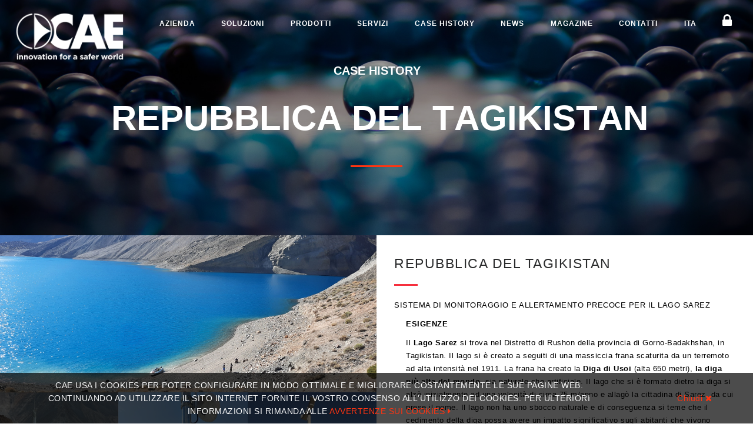

--- FILE ---
content_type: text/html; charset=utf-8
request_url: https://www.cae.it/ita/case-history/repubblica-del-tagikistan-cs-35.html
body_size: 10248
content:
<!DOCTYPE html>
<html lang="it">
<head>
	<meta http-equiv="Content-Type" content="text/html; charset=utf-8" />
	<meta charset="utf-8">
	<meta http-equiv="X-UA-Compatible" content="IE=edge">
	<meta name="viewport" content="width=device-width, initial-scale=1.0, maximum-scale=1.0" />
	<title>Sistema di monitoraggio e allertamento precoce per il lago Sarez, Tagikistan</title>
	<link rel="canonical" href="https://www.cae.it/ita/case-history/repubblica-del-tagikistan-cs-35.html" />
	<meta name="description" content="Nell'ambito del Progetto di Mitigazione del Rischio del Lago Sarez, CAE e il partner locale hanno realizzato il nuovo sistema di monitoraggio e di allertamento precoce (EWS) per il Lago Sarez, in Tagikistan. Il sistema proteggerà i 17 villaggi situati lungo i fiumi Murgab e Bartang e ridurrà la vulnerabilità della popolazione ai disastri naturali, ivi compresa la potenziale esondazione del lago Sarez." />  
	<link rel="shortcut icon" href="/Content/images/favicon.ico?v=2" />
	<link rel="icon" href="/Content/images/favicon.ico?v=2" />

	<!-- Global site tag (gtag.js) - Google Analytics -->
	<script async src="https://www.googletagmanager.com/gtag/js?id=UA-118010227-1"></script>
	<script>
		window.dataLayer = window.dataLayer || [];
		function gtag() { dataLayer.push(arguments); }
		gtag('js', new Date());

		gtag('config', 'UA-118010227-1');
	</script>
</head>
<body class="header-shadow" style="display:none;">
	<div class="page-loader ">
		<div class="spinner"></div>
	</div>

	<div class="header">
		<div class="container-fluid">
			<nav class="menu font-ms" id="navbar">
				<div class="logo">
					<a href="/">
						<img src="/Content/images/logo_cae.png" alt="CAE" class="logo-img" />
					</a>
				</div>
				
    <ul class="main-menu">
                <li class="menu-item">
                    <a href="/ita/azienda-pa-2.html">
                        Azienda
                    </a>
                </li>                <li class="menu-item">
                    <a href="/ita/soluzioni-ls-3.html">
                        Soluzioni
                    </a>
                        <ul class="mega-submenu normal-sub">
                                <li><a href="/ita/soluzioni/monitoraggio-rischio-idraulico-e-idrologico-hs-1.html">Idraulico e idrologico</a></li>
                                <li><a href="/ita/soluzioni/sistemi-di-monitoraggio-geologico-e-idrogeologico-hs-7.html">Geologico e idrogeologico</a></li>
                                <li><a href="/ita/soluzioni/sistemi-di-monitoraggio-per-eventi-meteorologici-estremi-hs-9.html">Eventi meteorologici estremi</a></li>
                                <li><a href="/ita/soluzioni/sistemi-di-monitoraggio-incendi-boschivi-hs-17.html">Incendi boschivi</a></li>
                                <li><a href="/ita/soluzioni/rischio-da-inquinamento-delle-risorse-idriche-hs-21.html">Inquinamento delle risorse idriche</a></li>
                        </ul>                </li>                <li class="menu-item">
                    <a href="/ita/prodotti-hp-4.html">
                        Prodotti
                    </a>
                </li>                <li class="menu-item">
                    <a href="/ita/servizi-pa-31.html">
                        Servizi
                    </a>
                </li>                <li class="menu-item">
                    <a href="/ita/case-history-hc-5.html">
                        Case history
                    </a>
                </li>                <li class="menu-item">
                    <a href="/ita/news-hn-6.html">
                        News
                    </a>
                </li>                <li class="menu-item">
                    <a href="/ita/magazine-hm-29.html">
                        Magazine
                    </a>
                </li>                <li class="menu-item">
                    <a href="/ita/contatti-ct-7.html">
                        Contatti
                    </a>
                </li>        <li class="menu-item lingue">
            <a href="#">ITA</a>
            
	<ul class="mega-submenu narrow-sub">
			<li><a href="/ita/">ITA</a></li>
			<li><a href="/eng/">ENG</a></li>
			<li><a href="/esp/">ESP</a></li>
	</ul>

        </li>
        <li class="menu-item aree-riservate">
            <a href="#"><i class="fa fa-lock"></i></a>
            <ul class="mega-submenu normal-sub">
                <li><a href="https://portale.cae.it/" target="_blank">Accesso Portale</a></li>
                <li><a href="http://outlook.com/owa/cae.it" target="_blank">Accesso Collaboratori</a></li>
                <li><a href="https://support.cae.it/" target="_blank">CAETech Support</a></li>
            </ul>
        </li>
    </ul>

			</nav>
		</div>
	</div>

	<div class="main">
		

        <div class="slider-container rev_slider_wrapper">
            <div id="pageTitleHero" class="slider rev_slider pageTitleHero" data-plugin-revolution-slider data-plugin-options=''>
                <ul>
                    <li data-index="rs-35" data-transition="zoomout" data-slotamount="default" data-hideafterloop="0" data-hideslideonmobile="off" data-easein="Power4.easeInOut" data-easeout="Power4.easeInOut" data-masterspeed="2000" data-rotate="0" data-saveperformance="off"
                        data-title="Intro">
                        <img src="/upload/pages/cases_bg.jpg" alt="REPUBBLICA DEL TAGIKISTAN" title="REPUBBLICA DEL TAGIKISTAN" width="1920" height="450" data-bgposition="center center" data-bgfit="cover" data-bgrepeat="no-repeat" data-bgparallax="5" class="rev-slidebg" data-no-retina>
                        <div class="tp-caption tp-shape tp-shapewrapper" id="slide-35-layer-0" data-x="['center','center','center','center']" data-hoffset="['0','0','0','0']" data-y="['middle','middle','middle','middle']" data-voffset="['0','0','0','0']" data-width="full"
                             data-height="full" data-whitespace="nowrap" data-transform_idle="o:1;" data-transform_in="opacity:0;s:1500;e:Power3.easeInOut;" data-transform_out="s:500;s:500;" data-start="750" data-basealign="slide" data-responsive_offset="on"
                             data-responsive="off" style="z-index: 4;text-transform:left;background-color:rgba(0, 0, 0, 0.40);border-color:rgba(0, 0, 0, 0.50);"></div>
                        <div class="tp-caption NotGeneric-Title tp-resizeme rs-parallaxlevel-0 font-ms"
                             id="slide-35-layer-1"
                             data-x="['center','center','center','center']" data-hoffset="['0','0','0','0']"
                             data-y="['middle','middle','middle','middle']" data-voffset="['0','0','0','0']"
                             data-fontsize="['60','50','40','25']"
                             data-lineheight="['65','55','45','30']"
                             data-width="none"
                             data-height="none"
                             data-whitespace="nowrap"
                             data-transform_idle="o:1;"
                             data-transform_in="y:[100%];z:0;rX:0deg;rY:0;rZ:0;sX:1;sY:1;skX:0;skY:0;opacity:0;s:2000;e:Power4.easeInOut;"
                             data-transform_out="y:[100%];s:1000;e:Power2.easeInOut;s:1000;e:Power2.easeInOut;"
                             data-mask_in="x:0px;y:0px;s:inherit;e:inherit;"
                             data-mask_out="x:inherit;y:inherit;s:inherit;e:inherit;"
                             data-start="1000"
                             data-splitin="words"
                             data-splitout="none"
                             data-responsive_offset="on"
                             data-elementdelay="0.05"
                             style="z-index: 5; white-space: nowrap;color:#fff;text-transform: uppercase;font-weight: bold;">REPUBBLICA DEL TAGIKISTAN</div>
                            <div class="tp-caption NotGeneric-Title tp-resizeme rs-parallaxlevel-0 font-ms"
                                 id="slide-35-layer-2"
                                 data-x="['center','center','center','center']" data-hoffset="['0','0','0','0']"
                                 data-y="['middle','middle','middle','middle']" data-voffset="['-80','-85','-50','-50']"
                                 data-fontsize="['20','15','14','13']"
                                 data-lineheight="['30','25','20','20']"
                                 data-width="none"
                                 data-height="none"
                                 data-whitespace="nowrap"
                                 data-transform_idle="o:1;"
                                 data-transform_in="y:[100%];z:0;rX:0deg;rY:0;rZ:0;sX:1;sY:1;skX:0;skY:0;opacity:0;s:2000;e:Power4.easeInOut;"
                                 data-transform_out="y:[100%];s:1000;e:Power2.easeInOut;s:1000;e:Power2.easeInOut;"
                                 data-mask_in="x:0px;y:0px;s:inherit;e:inherit;"
                                 data-mask_out="x:inherit;y:inherit;s:inherit;e:inherit;"
                                 data-start="1000"
                                 data-splitin="words"
                                 data-splitout="none"
                                 data-responsive_offset="on"
                                 data-elementdelay="0.05"
                                 style="z-index: 5; white-space: nowrap;color:#fff;text-transform: uppercase;font-weight: bold;">Case history</div>
                                <div class="tp-caption tp-resizeme rs-parallaxlevel-0"
                                     id="slide-35-layer-3"
                                     data-x="['center','center','center','center']" data-hoffset="['0','0','0','0']"
                                     data-y="['middle','middle','middle','middle']" data-voffset="['80','70','60','45']"
                                     data-width="['1100','800','600','350']"
                                     data-height="none"
                                     data-whitespace="nowrap"
                                     data-transform_idle="o:1;"
                                     data-transform_in="y:50px;opacity:0;s:1500;e:Power3.easeInOut;"
                                     data-transform_out="y:50px;opacity:0;s:1000;s:1000;"
                                     data-start="2000"
                                     data-splitin="none"
                                     data-splitout="none"
                                     data-basealign="slide"
                                     data-responsive_offset="off"
                                     data-responsive="off"
                                     style="z-index: 5; white-space: normal;text-transform: uppercase; color:#FF3411;font-weight: bold;letter-spacing: -5px;width:100%;text-align:center;">
                                    <span style="width:8%;height: 3px;background-color: #FF3411;display:inline-block;"></span>
                                </div>
                            </li>
                        </ul>
                    </div>
                </div>    <section id="descrizione">
        <div class="container-fluid">
            <div class="row">
                <div class="col-md-4 col-lg-6 pln prn clearfix match-height">
                        <div class="col-xs-12 pln prn">
                            <img src="/upload/cases/tajikistan/tajikistan_copertina.jpg" alt="tajikistan_copertina.jpg" class="img-responsive">
                        </div>

                        <div class="col-md-12 pln prn hidden-xs hidden-sm">
                            <div id='map' style="min-height:400px;"></div>
                        </div>
                </div>
                <div class="col-md-8 col-lg-6 match-height comparer">
                    <div class="col-md-12 section-header pt30">
                        <h1 class="section-title underline">REPUBBLICA DEL TAGIKISTAN</h1>
                        <p class="section-subtitle absolute-black-color font-ms uppercase mbn">Sistema di monitoraggio e allertamento precoce per il lago Sarez</p>
                    </div>
                    <div class="col-md-12 pb50 descrizione"><p><strong>ESIGENZE</strong></p>
<p>Il <strong>Lago Sarez</strong> si trova nel Distretto di Rushon della provincia di Gorno-Badakhshan, in Tagikistan. Il lago si &egrave; creato a seguiti di una massiccia frana scaturita da un terremoto ad alta intensit&agrave; nel 1911. La frana ha creato la <strong>Diga di Usoi</strong> (alta 650 metri), <strong>la diga pi&ugrave; alta del mondo</strong>, sia naturale che artificiale. Il lago che si &egrave; formato dietro la diga si alz&ograve; inizialmente ad una velocit&agrave; di circa 75 m/anno e allag&ograve; la cittadina di Sarez, da cui prese il nome. Il lago non ha uno sbocco naturale e di conseguenza si teme che il cedimento della diga possa avere un impatto significativo sugli abitanti che vivono direttamente a valle della diga naturale di Usoi.</p>
<p>Nell'ambito del <strong>Progetto di Mitigazione del Rischio del Lago Sarez</strong> (Lake Sarez Risk Mitigation Project - LSRMP), CAE e il suo partner locale si sono occupati dell&rsquo;aggiornamento dell'attuale sistema di monitoraggio e di allertamento precoce (EWS), realizzato tra il 2003 e il 2006, in quanto ormai prossimo alla fine del suo ciclo di vita. Il progetto, finanziato dall'Asian Development Bank (ADB), supporter&agrave; il <strong>Comitato per le situazioni di emergenza e la protezione civile della Repubblica del Tagikistan</strong> nella gestione del rischio associato alla diga di Usoi e al lago Sarez nella regione del Pamir. Il <strong>nuovo sistema di monitoraggio e EWS</strong> protegger&agrave; le comunit&agrave; a valle della diga, dove <strong>5 milioni di persone</strong> che vivono in 4 paesi diversi (Tagikistan, Afghanistan, Turkmenistan e Uzbekistan) potrebbero essere interessate dalla potenziale esondazione del lago Sarez.</p>
<p><strong>CARATTERISTICHE</strong></p>
<p>Tale contratto comprende <strong>la fornitura, l'installazione e l&rsquo;attivazione </strong>del sistema di monitoraggio e EWS che consentir&agrave; un monitoraggio in tempo reale e affidabile delle sponde destra e sinistra del lago Sarez, nonch&eacute; dei fiumi a monte e a valle per la raccolta dei dati, l'attivazione dell'EWS e le comunicazioni con le centrali.</p>
<p>L'approccio al sistema di monitoraggio e EWS si &egrave; basato sugli <strong>effetti scatenanti</strong> e sulla concatenazione di possibili eventi scatenanti rispettivamente per la diga di Usoi e per il lago di Sarez. I principali eventi scatenanti considerati sono uno slittamento della riva destra, un <strong>terremoto</strong> che colpisca la diga o provochi un <strong>aumento del livello dell'acqua del lago</strong>, il superamento della diga da parte di un'onda di piena dovuta ad una <strong>significativa frana</strong> nel lago stesso, uno straripamento del lago glaciale situato a monte del lago, e il sovraccarico interno della diga. La maggior parte degli eventi scatenanti non si escludono vicendevolmente.</p>
<p>Gli <strong>eventi scatenanti</strong> oggetto del monitoraggio sono:</p>
<ul>
<li>Slittamento della riva destra e sinistra;</li>
<li>Terremoti;</li>
<li>Livello del lago Sarez;</li>
<li>Sistema di allerta EWS;</li>
<li>Sistema di comunicazione;</li>
<li>Centrali di comunicazione al Lago Sarez e a Dushanbe.</li>
</ul>
<p>I siti di installazione del lago Sarez, che si trovano a un'altitudine compresa tra <strong>2.600 e 3.000 m s.l.m.</strong>, sono <strong>raggiungibili solo in elicottero o con un trekking di 24 km</strong>. Tale caratteristica rappresenta un compito impegnativo per CAE nella gestione della logistica, dell'installazione e delle operazioni. A causa della mancanza della rete elettrica e della rete di comunicazione cellulare nella maggior parte dei siti, le stazioni di monitoraggio e di comunicazione EWS sono completamente alimentate da <strong>pannelli solari e batterie ricaricabili</strong>, con la trasmissione di dati <strong>tramite trasmettitore satellitare Eumetsat</strong>.</p>
<p><strong>COMPOSIZIONE</strong></p>
<p>Il <strong>nuovo sistema di monitoraggio e EWS del lago Sarez</strong> &egrave; composto da unit&agrave; GPS, accelerometri a bilanciamento di forza, sensori di pressione sommerso, droni, radio, telefoni satellitari, stazioni meteorologiche automatiche, stazioni idrologiche, stazioni idrometriche e altri.</p>
<p>In particolare:</p>
<ul>
<li><strong>n. 3 accelerometri a bilanciamento di forza</strong> (Strong Motion Accelerometer - SMA): per monitorare l'attivit&agrave; sismica;</li>
<li><strong>n. 4 ricevitori GPS</strong>: da utilizzare per osservazioni manuali sia per lo slittamento di sponda destra sia per quello di sinistra;</li>
<li><strong>n. 1 stazione idrometrica del lago</strong>: per il monitoraggio del livello dell'acqua e dell'altezza delle onde mediante piezometri sommersi;</li>
<li><strong>n.1 stazione meteorologica automatica</strong> (Automatic Weather Station - AWS): per monitorare le condizioni meteorologiche locali del lago Sarez con un set completo di sensori, tra cui termoigrometro <a href="/ita/prodotti/altri-sensori/ths-termoigrometro-aria-pd-34.html">THS</a>, pluviometro <a href="/ita/prodotti/pluviometri/pg10-e-pg10r-pluviometro-pd-9.html">PG10</a>, sensore di livello nivometrico <a href="/ita/prodotti/misure-di-livello/ulm30-n-nivometro-ad-ultrasuoni-pd-45.html">ULM30/N</a>, velocit&agrave; e direzione del vento, radiazione solare, pressione atmosferica, ecc.;</li>
<li><strong>n. 2 stazioni idrologiche automatiche:</strong> per monitorare le condizioni attuali e allertamento precoce delle condizioni di inondazione sopra e sotto il lago Sarez, con idrometro radar <a href="/ita/prodotti/misure-di-livello/wlr-idrometro-radar-pd-94.html">WLR/S</a>;</li>
<li><strong>Sistema di comunicazione EWS: </strong>composto da 30 stazioni di allarme munite di sirena ad innesco manuale per le comunit&agrave; fino a 300 km a valle della Diga di Usoi;</li>
<li><strong>n.2 centrali di dati</strong> dotati di hardware e una suite di software CAE, ivi incluso DATALIFE, AEGIS, PatrolME, ecc. per la gestione di dati dai SMA, dalle stazioni automatiche e per l'innesco di allarmi alle centrali di comunicazione;</li>
<li><strong>n.1 drone</strong>: per il monitoraggio a distanza di siti nel lago proprio e sotto la diga;</li>
<li><strong>n. 1 ADCP e n. 1 apparecchiatura per la diluizione salina e n. 2 livelle</strong>: per la misura di portata e le letture dirette del livello dell'acqua.</li>
</ul>
<p>Oltre alla fornitura delle apparecchiature specializzate, CAE ha fornito <strong>una gamma completa di servizi</strong> come <strong>progettazione</strong>, integrazione di sistemi, <strong>installazione e attivazione</strong>, trasporto, collaudo e <strong>formazione tecnica</strong> sia in aula e che a campo.</p>
<p>Il completamento del progetto, di <strong>importanza strategica</strong> per il Paese del Tagikistan, ha confermato la presenza di CAE in prima linea nella mitigazione dei rischi naturali.</p></div>
                        <div class="col-md-4"></div>
                        <div class="col-md-4">
                            <a class="st-btn btn-magazine pdf" href="/upload/cases/pdf/tajikistan/case_history_tajikistan_it.pdf" target="_blank">
                                <img src="/Content/images/logo-acrobat-reader-red.png" alt="Download" class="icona-acrobat icon" />
                                SCARICA IL PDF
                            </a>
                        </div>
                        <div class="col-md-4"></div>
                </div>
            </div>
        </div>
    </section>
        <section id="gallery">
            <div class="owl-carousel owl-carousel-fullscreen nav-arrow center-nav ew-cursor">
                    <div class="text-center">
                        <a href="/upload/cases/galleries/35/tajikistan_1.jpg" data-lightbox="case-detail" class="gallery">
                            <img src="/upload/cases/galleries/35/tajikistan_1.jpg" alt="tajikistan_1.jpg" />
                        </a>
                    </div>                    <div class="text-center">
                        <a href="/upload/cases/galleries/35/tajikistan_10.jpg" data-lightbox="case-detail" class="gallery">
                            <img src="/upload/cases/galleries/35/tajikistan_10.jpg" alt="tajikistan_10.jpg" />
                        </a>
                    </div>                    <div class="text-center">
                        <a href="/upload/cases/galleries/35/tajikistan_2.jpg" data-lightbox="case-detail" class="gallery">
                            <img src="/upload/cases/galleries/35/tajikistan_2.jpg" alt="tajikistan_2.jpg" />
                        </a>
                    </div>                    <div class="text-center">
                        <a href="/upload/cases/galleries/35/tajikistan_3.jpg" data-lightbox="case-detail" class="gallery">
                            <img src="/upload/cases/galleries/35/tajikistan_3.jpg" alt="tajikistan_3.jpg" />
                        </a>
                    </div>                    <div class="text-center">
                        <a href="/upload/cases/galleries/35/tajikistan_4.jpg" data-lightbox="case-detail" class="gallery">
                            <img src="/upload/cases/galleries/35/tajikistan_4.jpg" alt="tajikistan_4.jpg" />
                        </a>
                    </div>                    <div class="text-center">
                        <a href="/upload/cases/galleries/35/tajikistan_5.jpg" data-lightbox="case-detail" class="gallery">
                            <img src="/upload/cases/galleries/35/tajikistan_5.jpg" alt="tajikistan_5.jpg" />
                        </a>
                    </div>                    <div class="text-center">
                        <a href="/upload/cases/galleries/35/tajikistan_6.jpg" data-lightbox="case-detail" class="gallery">
                            <img src="/upload/cases/galleries/35/tajikistan_6.jpg" alt="tajikistan_6.jpg" />
                        </a>
                    </div>                    <div class="text-center">
                        <a href="/upload/cases/galleries/35/tajikistan_7.jpg" data-lightbox="case-detail" class="gallery">
                            <img src="/upload/cases/galleries/35/tajikistan_7.jpg" alt="tajikistan_7.jpg" />
                        </a>
                    </div>                    <div class="text-center">
                        <a href="/upload/cases/galleries/35/tajikistan_8.jpg" data-lightbox="case-detail" class="gallery">
                            <img src="/upload/cases/galleries/35/tajikistan_8.jpg" alt="tajikistan_8.jpg" />
                        </a>
                    </div>                    <div class="text-center">
                        <a href="/upload/cases/galleries/35/tajikistan_9.jpg" data-lightbox="case-detail" class="gallery">
                            <img src="/upload/cases/galleries/35/tajikistan_9.jpg" alt="tajikistan_9.jpg" />
                        </a>
                    </div>            </div>
        </section>




	</div>

	<footer class="footer footer-last dark-footer font-ms affix-next" id="footer">
		<div class="container">
			<div class="row">
				<div class="col-md-4">
					<div class="section-header">
						<img src="/Content/images/logo_cae_no_payoff.png" alt="CAE Footer" class="mb10 logoFooter" />
						<p class="section-subtitle">Innovation for a safer world</p>
						<div class="social-icons">
							<div class="fb"><a target="_blank" href="http://www.facebook.com/pages/CAE-SpA/177934715600709"><i class="fa fa-facebook-official"></i></a></div>
							<div class="tw"><a target="_blank" href="https://x.com/CAEItalia"><img src="/Content/images/logo_x.png" /></a></div>
							<div class="yt"><a target="_blank" href="http://www.youtube.com/user/CAEItalia"><i class="fa fa-youtube-play"></i></a></div>
							<div class="li"><a target="_blank" href="http://www.linkedin.com/company/cae-s.p.a."><i class="fa fa-linkedin-square"></i></a></div>
						</div>
					</div>
					<div class="mb50 col-sm-6 col-md-12">
						<h6 class="underline">Indirizzo</h6>
						<p>Via Colunga, 20<br />40068 - San Lazzaro di Savena (BO)<br />ITALY</p>
					</div>
					<div class="col-sm-6 col-md-12">
						<h6 class="underline">Contatti</h6>
						<p>Tel.: +39 051 4992 711<br />Fax: +39 051 4992 709</p>
					</div>
				</div>
				<div class="col-md-8">
					<div class="section-header">
						<h3 class="section-title underline">Invia un messaggio!</h3>
						<p class="section-subtitle">Tutti i campi sono obbligatori</p>
					</div>
					<div id="contactForm" class="mfp-inline-holder">
						<form action="/ita/case-history/repubblica-del-tagikistan-cs-35.html" id="frmContact" method="post" onsubmit="return sendForm();" role="form">    <div class="form-group">
        <label for="name">Nome e cognome</label>
        <input class="form-control input-style-2" data-val="true" data-val-required="The infoName field is required." id="infoName" maxlength="255" name="infoName" placeholder="Nome e cognome" required="" type="text" value="" />
    </div>
    <div class="form-group">
        <label for="name">Azienda</label>
        <input class="form-control input-style-2" id="infoWork" maxlength="255" name="infoWork" placeholder="Azienda" required="" type="text" value="" />
    </div>
    <div class="form-group">
        <label for="name">Numero di telefono</label>
        <input class="form-control input-style-2" id="infoPhone" maxlength="255" name="infoPhone" placeholder="Numero di telefono" required="" type="text" value="" />
    </div>
    <div class="form-group">
        <label for="email">Email</label>
        <input class="form-control input-style-2" data-val="true" data-val-email="The infoEmail field is not a valid e-mail address." data-val-required="The infoEmail field is required." id="infoEmail" maxlength="255" name="infoEmail" placeholder="Indirizzo email" required="" type="email" value="" />
    </div>
    <div class="form-group">
        <label for="subject">Oggetto</label>
        <input class="form-control input-style-2" data-val="true" data-val-required="The infoSubject field is required." id="infoSubject" maxlength="255" name="infoSubject" placeholder="Oggetto" required="" type="text" value="" />
    </div>
    <div class="form-group">
        <label for="message">Messaggio</label>
        <textarea class="form-control input-style-2" cols="20" data-val="true" data-val-required="The infoMessage field is required." id="infoMessage" name="infoMessage" placeholder="Scrivi un messaggio..." required="" rows="3">
</textarea>
    </div>
    <div class="form-group black" style="display: flex; align-items: center;">
        <input class="form-control input-style-2" data-val="true" data-val-required="The infoPrivacy field is required." id="infoPrivacy" name="infoPrivacy" required="True" style="width: auto;display: inline;margin-right:15px;" type="checkbox" value="true" /><input name="infoPrivacy" type="hidden" value="false" />
        <label class="checkboxLabel">Autorizzo il trattamento dei miei dati personali ai sensi del d. lgs. 30 giugno 2003 n&#176;196 – “Codice in materia di protezione dei dati personali” e dell’art. 13 GDPR 679/16 – “Regolamento europeo sulla protezione dei dati personali”</label>
    </div>
    <div class="form-group">
        <div class="col-sm-10 col-xs-12 pln prn pb10">
            <div class="g-recaptcha" data-sitekey="6Ldk3QwUAAAAACj1NCn3sTyHJkrEk7P3XO0g4-S5"></div>
        </div>
        <div class="col-sm-2 col-xs-12 pln prn text-right">
            <button type="submit" class="st-btn primary-btn hvr-back hvr-sweep-to-right">Invia</button>
        </div>
    </div>
</form>
					</div>
				</div>
				<div class="col-md-6 mb20">
					Partita I.V.A.: IT00533641205 - Codice Fiscale e Numero registro imprese: 01121590374
					REA: 236650 - Capitale Sociale i.v.: 1.020.000,00 €<br />
					Numero di iscrizione al Registro AEE: IT18080000010573
				</div>
                <div class="col-md-6 text-right mb20">
                    <a href="https://cae.segnalazioni.net/" target="_blank" class="mr10">Whistleblowing</a> <a href="/ita/privacy-policy-pa-78.html" class="mr10">Privacy Policy</a> <a href="/ita/cookie-policy-pa-77.html" class="mr10">Cookie Policy</a> <a href="http://www.hotminds.it" target="_blank">Credits</a><br />
                        <a href="/ita/copyright-pa-87.html">Copyright &copy; 2026 - CAE SPA - All rights reserved.</a>
</div>
			</div>
		</div>
	</footer>
	<div id="cookie" class="container-fluid pad-30" style="display:none;">
    <div class="container">
        <div class="row pt10 pb10" style="display: flex;align-items: center;">
            <div class="col-sm-10 text-center">
                CAE USA I COOKIES PER POTER CONFIGURARE IN MODO OTTIMALE E MIGLIORARE COSTANTEMENTE LE SUE PAGINE WEB. CONTINUANDO AD UTILIZZARE IL SITO INTERNET FORNITE IL VOSTRO CONSENSO ALL&#39;UTILIZZO DEI COOKIES. PER ULTERIORI INFORMAZIONI SI RIMANDA ALLE
                <a href="/ita/cookie-policy-pa-77.html">
                    AVVERTENZE SUI COOKIES <i class="fa fa-caret-right" aria-hidden="true"></i>
                </a>
            </div>
            <div class="col-sm-2 text-right">
                <a id="cl-cookie" href="#">
                    Chiudi <i class="fa fa-times" aria-hidden="true"></i>
                </a>
            </div>
        </div>
    </div>
</div>

	<link href="/Content/css?v=KhUgfSpR9XGXfhg3e-4ZpgP5S-B8t8hJg6GQZX5kV681" rel="stylesheet"/>

	<script src='/bundles/modernizr?v=wBEWDufH_8Md-Pbioxomt90vm6tJN2Pyy9u9zHtWsPo1' defer></script>

	<script src="/bundles/jquery?v=sJ0NBlAd1A2XLTHeo3xathRCMxD5D0LthTcvU28tYnA1"></script>

	<script src="https://www.google.com/recaptcha/api.js?hl=it" async defer></script>
	<script type="text/javascript" src="/Scripts/jwplayer/jwplayer.js"></script>
	
	<script type="text/javascript">jwplayer.key = "KrRKp1QGDYww8BiWrUnjs8asVZx1Xk1LllkSTaori5Y=";</script>
	<script type="text/javascript" src="/Scripts/royalslider/jquery.royalslider.min.js"></script>

	<script type="text/javascript">
		$(function () {
			showCookieBar();
		});
	</script>

	
    <script src='https://maps.googleapis.com/maps/api/js?key=AIzaSyCWhJKceUJ8Ij-3X-n2oKcmd7NKsb7AG-w&extension=.js'></script>
    <script type="text/javascript">
        $(function () {
                
                    //Mappa detail case history
                    if (caseHistoryMapController.existsMap()) {
                        caseHistoryMapController.setHeight();
                        google.maps.event.addDomListener(window, 'load', caseHistoryMapController.init(38.21526, 72.78527));
                    }
                

        });
    </script>

</body>
</html>


--- FILE ---
content_type: text/html; charset=utf-8
request_url: https://www.google.com/recaptcha/api2/anchor?ar=1&k=6Ldk3QwUAAAAACj1NCn3sTyHJkrEk7P3XO0g4-S5&co=aHR0cHM6Ly93d3cuY2FlLml0OjQ0Mw..&hl=it&v=9TiwnJFHeuIw_s0wSd3fiKfN&size=normal&anchor-ms=20000&execute-ms=30000&cb=g7nn4yhzjbg7
body_size: 48996
content:
<!DOCTYPE HTML><html dir="ltr" lang="it"><head><meta http-equiv="Content-Type" content="text/html; charset=UTF-8">
<meta http-equiv="X-UA-Compatible" content="IE=edge">
<title>reCAPTCHA</title>
<style type="text/css">
/* cyrillic-ext */
@font-face {
  font-family: 'Roboto';
  font-style: normal;
  font-weight: 400;
  font-stretch: 100%;
  src: url(//fonts.gstatic.com/s/roboto/v48/KFO7CnqEu92Fr1ME7kSn66aGLdTylUAMa3GUBHMdazTgWw.woff2) format('woff2');
  unicode-range: U+0460-052F, U+1C80-1C8A, U+20B4, U+2DE0-2DFF, U+A640-A69F, U+FE2E-FE2F;
}
/* cyrillic */
@font-face {
  font-family: 'Roboto';
  font-style: normal;
  font-weight: 400;
  font-stretch: 100%;
  src: url(//fonts.gstatic.com/s/roboto/v48/KFO7CnqEu92Fr1ME7kSn66aGLdTylUAMa3iUBHMdazTgWw.woff2) format('woff2');
  unicode-range: U+0301, U+0400-045F, U+0490-0491, U+04B0-04B1, U+2116;
}
/* greek-ext */
@font-face {
  font-family: 'Roboto';
  font-style: normal;
  font-weight: 400;
  font-stretch: 100%;
  src: url(//fonts.gstatic.com/s/roboto/v48/KFO7CnqEu92Fr1ME7kSn66aGLdTylUAMa3CUBHMdazTgWw.woff2) format('woff2');
  unicode-range: U+1F00-1FFF;
}
/* greek */
@font-face {
  font-family: 'Roboto';
  font-style: normal;
  font-weight: 400;
  font-stretch: 100%;
  src: url(//fonts.gstatic.com/s/roboto/v48/KFO7CnqEu92Fr1ME7kSn66aGLdTylUAMa3-UBHMdazTgWw.woff2) format('woff2');
  unicode-range: U+0370-0377, U+037A-037F, U+0384-038A, U+038C, U+038E-03A1, U+03A3-03FF;
}
/* math */
@font-face {
  font-family: 'Roboto';
  font-style: normal;
  font-weight: 400;
  font-stretch: 100%;
  src: url(//fonts.gstatic.com/s/roboto/v48/KFO7CnqEu92Fr1ME7kSn66aGLdTylUAMawCUBHMdazTgWw.woff2) format('woff2');
  unicode-range: U+0302-0303, U+0305, U+0307-0308, U+0310, U+0312, U+0315, U+031A, U+0326-0327, U+032C, U+032F-0330, U+0332-0333, U+0338, U+033A, U+0346, U+034D, U+0391-03A1, U+03A3-03A9, U+03B1-03C9, U+03D1, U+03D5-03D6, U+03F0-03F1, U+03F4-03F5, U+2016-2017, U+2034-2038, U+203C, U+2040, U+2043, U+2047, U+2050, U+2057, U+205F, U+2070-2071, U+2074-208E, U+2090-209C, U+20D0-20DC, U+20E1, U+20E5-20EF, U+2100-2112, U+2114-2115, U+2117-2121, U+2123-214F, U+2190, U+2192, U+2194-21AE, U+21B0-21E5, U+21F1-21F2, U+21F4-2211, U+2213-2214, U+2216-22FF, U+2308-230B, U+2310, U+2319, U+231C-2321, U+2336-237A, U+237C, U+2395, U+239B-23B7, U+23D0, U+23DC-23E1, U+2474-2475, U+25AF, U+25B3, U+25B7, U+25BD, U+25C1, U+25CA, U+25CC, U+25FB, U+266D-266F, U+27C0-27FF, U+2900-2AFF, U+2B0E-2B11, U+2B30-2B4C, U+2BFE, U+3030, U+FF5B, U+FF5D, U+1D400-1D7FF, U+1EE00-1EEFF;
}
/* symbols */
@font-face {
  font-family: 'Roboto';
  font-style: normal;
  font-weight: 400;
  font-stretch: 100%;
  src: url(//fonts.gstatic.com/s/roboto/v48/KFO7CnqEu92Fr1ME7kSn66aGLdTylUAMaxKUBHMdazTgWw.woff2) format('woff2');
  unicode-range: U+0001-000C, U+000E-001F, U+007F-009F, U+20DD-20E0, U+20E2-20E4, U+2150-218F, U+2190, U+2192, U+2194-2199, U+21AF, U+21E6-21F0, U+21F3, U+2218-2219, U+2299, U+22C4-22C6, U+2300-243F, U+2440-244A, U+2460-24FF, U+25A0-27BF, U+2800-28FF, U+2921-2922, U+2981, U+29BF, U+29EB, U+2B00-2BFF, U+4DC0-4DFF, U+FFF9-FFFB, U+10140-1018E, U+10190-1019C, U+101A0, U+101D0-101FD, U+102E0-102FB, U+10E60-10E7E, U+1D2C0-1D2D3, U+1D2E0-1D37F, U+1F000-1F0FF, U+1F100-1F1AD, U+1F1E6-1F1FF, U+1F30D-1F30F, U+1F315, U+1F31C, U+1F31E, U+1F320-1F32C, U+1F336, U+1F378, U+1F37D, U+1F382, U+1F393-1F39F, U+1F3A7-1F3A8, U+1F3AC-1F3AF, U+1F3C2, U+1F3C4-1F3C6, U+1F3CA-1F3CE, U+1F3D4-1F3E0, U+1F3ED, U+1F3F1-1F3F3, U+1F3F5-1F3F7, U+1F408, U+1F415, U+1F41F, U+1F426, U+1F43F, U+1F441-1F442, U+1F444, U+1F446-1F449, U+1F44C-1F44E, U+1F453, U+1F46A, U+1F47D, U+1F4A3, U+1F4B0, U+1F4B3, U+1F4B9, U+1F4BB, U+1F4BF, U+1F4C8-1F4CB, U+1F4D6, U+1F4DA, U+1F4DF, U+1F4E3-1F4E6, U+1F4EA-1F4ED, U+1F4F7, U+1F4F9-1F4FB, U+1F4FD-1F4FE, U+1F503, U+1F507-1F50B, U+1F50D, U+1F512-1F513, U+1F53E-1F54A, U+1F54F-1F5FA, U+1F610, U+1F650-1F67F, U+1F687, U+1F68D, U+1F691, U+1F694, U+1F698, U+1F6AD, U+1F6B2, U+1F6B9-1F6BA, U+1F6BC, U+1F6C6-1F6CF, U+1F6D3-1F6D7, U+1F6E0-1F6EA, U+1F6F0-1F6F3, U+1F6F7-1F6FC, U+1F700-1F7FF, U+1F800-1F80B, U+1F810-1F847, U+1F850-1F859, U+1F860-1F887, U+1F890-1F8AD, U+1F8B0-1F8BB, U+1F8C0-1F8C1, U+1F900-1F90B, U+1F93B, U+1F946, U+1F984, U+1F996, U+1F9E9, U+1FA00-1FA6F, U+1FA70-1FA7C, U+1FA80-1FA89, U+1FA8F-1FAC6, U+1FACE-1FADC, U+1FADF-1FAE9, U+1FAF0-1FAF8, U+1FB00-1FBFF;
}
/* vietnamese */
@font-face {
  font-family: 'Roboto';
  font-style: normal;
  font-weight: 400;
  font-stretch: 100%;
  src: url(//fonts.gstatic.com/s/roboto/v48/KFO7CnqEu92Fr1ME7kSn66aGLdTylUAMa3OUBHMdazTgWw.woff2) format('woff2');
  unicode-range: U+0102-0103, U+0110-0111, U+0128-0129, U+0168-0169, U+01A0-01A1, U+01AF-01B0, U+0300-0301, U+0303-0304, U+0308-0309, U+0323, U+0329, U+1EA0-1EF9, U+20AB;
}
/* latin-ext */
@font-face {
  font-family: 'Roboto';
  font-style: normal;
  font-weight: 400;
  font-stretch: 100%;
  src: url(//fonts.gstatic.com/s/roboto/v48/KFO7CnqEu92Fr1ME7kSn66aGLdTylUAMa3KUBHMdazTgWw.woff2) format('woff2');
  unicode-range: U+0100-02BA, U+02BD-02C5, U+02C7-02CC, U+02CE-02D7, U+02DD-02FF, U+0304, U+0308, U+0329, U+1D00-1DBF, U+1E00-1E9F, U+1EF2-1EFF, U+2020, U+20A0-20AB, U+20AD-20C0, U+2113, U+2C60-2C7F, U+A720-A7FF;
}
/* latin */
@font-face {
  font-family: 'Roboto';
  font-style: normal;
  font-weight: 400;
  font-stretch: 100%;
  src: url(//fonts.gstatic.com/s/roboto/v48/KFO7CnqEu92Fr1ME7kSn66aGLdTylUAMa3yUBHMdazQ.woff2) format('woff2');
  unicode-range: U+0000-00FF, U+0131, U+0152-0153, U+02BB-02BC, U+02C6, U+02DA, U+02DC, U+0304, U+0308, U+0329, U+2000-206F, U+20AC, U+2122, U+2191, U+2193, U+2212, U+2215, U+FEFF, U+FFFD;
}
/* cyrillic-ext */
@font-face {
  font-family: 'Roboto';
  font-style: normal;
  font-weight: 500;
  font-stretch: 100%;
  src: url(//fonts.gstatic.com/s/roboto/v48/KFO7CnqEu92Fr1ME7kSn66aGLdTylUAMa3GUBHMdazTgWw.woff2) format('woff2');
  unicode-range: U+0460-052F, U+1C80-1C8A, U+20B4, U+2DE0-2DFF, U+A640-A69F, U+FE2E-FE2F;
}
/* cyrillic */
@font-face {
  font-family: 'Roboto';
  font-style: normal;
  font-weight: 500;
  font-stretch: 100%;
  src: url(//fonts.gstatic.com/s/roboto/v48/KFO7CnqEu92Fr1ME7kSn66aGLdTylUAMa3iUBHMdazTgWw.woff2) format('woff2');
  unicode-range: U+0301, U+0400-045F, U+0490-0491, U+04B0-04B1, U+2116;
}
/* greek-ext */
@font-face {
  font-family: 'Roboto';
  font-style: normal;
  font-weight: 500;
  font-stretch: 100%;
  src: url(//fonts.gstatic.com/s/roboto/v48/KFO7CnqEu92Fr1ME7kSn66aGLdTylUAMa3CUBHMdazTgWw.woff2) format('woff2');
  unicode-range: U+1F00-1FFF;
}
/* greek */
@font-face {
  font-family: 'Roboto';
  font-style: normal;
  font-weight: 500;
  font-stretch: 100%;
  src: url(//fonts.gstatic.com/s/roboto/v48/KFO7CnqEu92Fr1ME7kSn66aGLdTylUAMa3-UBHMdazTgWw.woff2) format('woff2');
  unicode-range: U+0370-0377, U+037A-037F, U+0384-038A, U+038C, U+038E-03A1, U+03A3-03FF;
}
/* math */
@font-face {
  font-family: 'Roboto';
  font-style: normal;
  font-weight: 500;
  font-stretch: 100%;
  src: url(//fonts.gstatic.com/s/roboto/v48/KFO7CnqEu92Fr1ME7kSn66aGLdTylUAMawCUBHMdazTgWw.woff2) format('woff2');
  unicode-range: U+0302-0303, U+0305, U+0307-0308, U+0310, U+0312, U+0315, U+031A, U+0326-0327, U+032C, U+032F-0330, U+0332-0333, U+0338, U+033A, U+0346, U+034D, U+0391-03A1, U+03A3-03A9, U+03B1-03C9, U+03D1, U+03D5-03D6, U+03F0-03F1, U+03F4-03F5, U+2016-2017, U+2034-2038, U+203C, U+2040, U+2043, U+2047, U+2050, U+2057, U+205F, U+2070-2071, U+2074-208E, U+2090-209C, U+20D0-20DC, U+20E1, U+20E5-20EF, U+2100-2112, U+2114-2115, U+2117-2121, U+2123-214F, U+2190, U+2192, U+2194-21AE, U+21B0-21E5, U+21F1-21F2, U+21F4-2211, U+2213-2214, U+2216-22FF, U+2308-230B, U+2310, U+2319, U+231C-2321, U+2336-237A, U+237C, U+2395, U+239B-23B7, U+23D0, U+23DC-23E1, U+2474-2475, U+25AF, U+25B3, U+25B7, U+25BD, U+25C1, U+25CA, U+25CC, U+25FB, U+266D-266F, U+27C0-27FF, U+2900-2AFF, U+2B0E-2B11, U+2B30-2B4C, U+2BFE, U+3030, U+FF5B, U+FF5D, U+1D400-1D7FF, U+1EE00-1EEFF;
}
/* symbols */
@font-face {
  font-family: 'Roboto';
  font-style: normal;
  font-weight: 500;
  font-stretch: 100%;
  src: url(//fonts.gstatic.com/s/roboto/v48/KFO7CnqEu92Fr1ME7kSn66aGLdTylUAMaxKUBHMdazTgWw.woff2) format('woff2');
  unicode-range: U+0001-000C, U+000E-001F, U+007F-009F, U+20DD-20E0, U+20E2-20E4, U+2150-218F, U+2190, U+2192, U+2194-2199, U+21AF, U+21E6-21F0, U+21F3, U+2218-2219, U+2299, U+22C4-22C6, U+2300-243F, U+2440-244A, U+2460-24FF, U+25A0-27BF, U+2800-28FF, U+2921-2922, U+2981, U+29BF, U+29EB, U+2B00-2BFF, U+4DC0-4DFF, U+FFF9-FFFB, U+10140-1018E, U+10190-1019C, U+101A0, U+101D0-101FD, U+102E0-102FB, U+10E60-10E7E, U+1D2C0-1D2D3, U+1D2E0-1D37F, U+1F000-1F0FF, U+1F100-1F1AD, U+1F1E6-1F1FF, U+1F30D-1F30F, U+1F315, U+1F31C, U+1F31E, U+1F320-1F32C, U+1F336, U+1F378, U+1F37D, U+1F382, U+1F393-1F39F, U+1F3A7-1F3A8, U+1F3AC-1F3AF, U+1F3C2, U+1F3C4-1F3C6, U+1F3CA-1F3CE, U+1F3D4-1F3E0, U+1F3ED, U+1F3F1-1F3F3, U+1F3F5-1F3F7, U+1F408, U+1F415, U+1F41F, U+1F426, U+1F43F, U+1F441-1F442, U+1F444, U+1F446-1F449, U+1F44C-1F44E, U+1F453, U+1F46A, U+1F47D, U+1F4A3, U+1F4B0, U+1F4B3, U+1F4B9, U+1F4BB, U+1F4BF, U+1F4C8-1F4CB, U+1F4D6, U+1F4DA, U+1F4DF, U+1F4E3-1F4E6, U+1F4EA-1F4ED, U+1F4F7, U+1F4F9-1F4FB, U+1F4FD-1F4FE, U+1F503, U+1F507-1F50B, U+1F50D, U+1F512-1F513, U+1F53E-1F54A, U+1F54F-1F5FA, U+1F610, U+1F650-1F67F, U+1F687, U+1F68D, U+1F691, U+1F694, U+1F698, U+1F6AD, U+1F6B2, U+1F6B9-1F6BA, U+1F6BC, U+1F6C6-1F6CF, U+1F6D3-1F6D7, U+1F6E0-1F6EA, U+1F6F0-1F6F3, U+1F6F7-1F6FC, U+1F700-1F7FF, U+1F800-1F80B, U+1F810-1F847, U+1F850-1F859, U+1F860-1F887, U+1F890-1F8AD, U+1F8B0-1F8BB, U+1F8C0-1F8C1, U+1F900-1F90B, U+1F93B, U+1F946, U+1F984, U+1F996, U+1F9E9, U+1FA00-1FA6F, U+1FA70-1FA7C, U+1FA80-1FA89, U+1FA8F-1FAC6, U+1FACE-1FADC, U+1FADF-1FAE9, U+1FAF0-1FAF8, U+1FB00-1FBFF;
}
/* vietnamese */
@font-face {
  font-family: 'Roboto';
  font-style: normal;
  font-weight: 500;
  font-stretch: 100%;
  src: url(//fonts.gstatic.com/s/roboto/v48/KFO7CnqEu92Fr1ME7kSn66aGLdTylUAMa3OUBHMdazTgWw.woff2) format('woff2');
  unicode-range: U+0102-0103, U+0110-0111, U+0128-0129, U+0168-0169, U+01A0-01A1, U+01AF-01B0, U+0300-0301, U+0303-0304, U+0308-0309, U+0323, U+0329, U+1EA0-1EF9, U+20AB;
}
/* latin-ext */
@font-face {
  font-family: 'Roboto';
  font-style: normal;
  font-weight: 500;
  font-stretch: 100%;
  src: url(//fonts.gstatic.com/s/roboto/v48/KFO7CnqEu92Fr1ME7kSn66aGLdTylUAMa3KUBHMdazTgWw.woff2) format('woff2');
  unicode-range: U+0100-02BA, U+02BD-02C5, U+02C7-02CC, U+02CE-02D7, U+02DD-02FF, U+0304, U+0308, U+0329, U+1D00-1DBF, U+1E00-1E9F, U+1EF2-1EFF, U+2020, U+20A0-20AB, U+20AD-20C0, U+2113, U+2C60-2C7F, U+A720-A7FF;
}
/* latin */
@font-face {
  font-family: 'Roboto';
  font-style: normal;
  font-weight: 500;
  font-stretch: 100%;
  src: url(//fonts.gstatic.com/s/roboto/v48/KFO7CnqEu92Fr1ME7kSn66aGLdTylUAMa3yUBHMdazQ.woff2) format('woff2');
  unicode-range: U+0000-00FF, U+0131, U+0152-0153, U+02BB-02BC, U+02C6, U+02DA, U+02DC, U+0304, U+0308, U+0329, U+2000-206F, U+20AC, U+2122, U+2191, U+2193, U+2212, U+2215, U+FEFF, U+FFFD;
}
/* cyrillic-ext */
@font-face {
  font-family: 'Roboto';
  font-style: normal;
  font-weight: 900;
  font-stretch: 100%;
  src: url(//fonts.gstatic.com/s/roboto/v48/KFO7CnqEu92Fr1ME7kSn66aGLdTylUAMa3GUBHMdazTgWw.woff2) format('woff2');
  unicode-range: U+0460-052F, U+1C80-1C8A, U+20B4, U+2DE0-2DFF, U+A640-A69F, U+FE2E-FE2F;
}
/* cyrillic */
@font-face {
  font-family: 'Roboto';
  font-style: normal;
  font-weight: 900;
  font-stretch: 100%;
  src: url(//fonts.gstatic.com/s/roboto/v48/KFO7CnqEu92Fr1ME7kSn66aGLdTylUAMa3iUBHMdazTgWw.woff2) format('woff2');
  unicode-range: U+0301, U+0400-045F, U+0490-0491, U+04B0-04B1, U+2116;
}
/* greek-ext */
@font-face {
  font-family: 'Roboto';
  font-style: normal;
  font-weight: 900;
  font-stretch: 100%;
  src: url(//fonts.gstatic.com/s/roboto/v48/KFO7CnqEu92Fr1ME7kSn66aGLdTylUAMa3CUBHMdazTgWw.woff2) format('woff2');
  unicode-range: U+1F00-1FFF;
}
/* greek */
@font-face {
  font-family: 'Roboto';
  font-style: normal;
  font-weight: 900;
  font-stretch: 100%;
  src: url(//fonts.gstatic.com/s/roboto/v48/KFO7CnqEu92Fr1ME7kSn66aGLdTylUAMa3-UBHMdazTgWw.woff2) format('woff2');
  unicode-range: U+0370-0377, U+037A-037F, U+0384-038A, U+038C, U+038E-03A1, U+03A3-03FF;
}
/* math */
@font-face {
  font-family: 'Roboto';
  font-style: normal;
  font-weight: 900;
  font-stretch: 100%;
  src: url(//fonts.gstatic.com/s/roboto/v48/KFO7CnqEu92Fr1ME7kSn66aGLdTylUAMawCUBHMdazTgWw.woff2) format('woff2');
  unicode-range: U+0302-0303, U+0305, U+0307-0308, U+0310, U+0312, U+0315, U+031A, U+0326-0327, U+032C, U+032F-0330, U+0332-0333, U+0338, U+033A, U+0346, U+034D, U+0391-03A1, U+03A3-03A9, U+03B1-03C9, U+03D1, U+03D5-03D6, U+03F0-03F1, U+03F4-03F5, U+2016-2017, U+2034-2038, U+203C, U+2040, U+2043, U+2047, U+2050, U+2057, U+205F, U+2070-2071, U+2074-208E, U+2090-209C, U+20D0-20DC, U+20E1, U+20E5-20EF, U+2100-2112, U+2114-2115, U+2117-2121, U+2123-214F, U+2190, U+2192, U+2194-21AE, U+21B0-21E5, U+21F1-21F2, U+21F4-2211, U+2213-2214, U+2216-22FF, U+2308-230B, U+2310, U+2319, U+231C-2321, U+2336-237A, U+237C, U+2395, U+239B-23B7, U+23D0, U+23DC-23E1, U+2474-2475, U+25AF, U+25B3, U+25B7, U+25BD, U+25C1, U+25CA, U+25CC, U+25FB, U+266D-266F, U+27C0-27FF, U+2900-2AFF, U+2B0E-2B11, U+2B30-2B4C, U+2BFE, U+3030, U+FF5B, U+FF5D, U+1D400-1D7FF, U+1EE00-1EEFF;
}
/* symbols */
@font-face {
  font-family: 'Roboto';
  font-style: normal;
  font-weight: 900;
  font-stretch: 100%;
  src: url(//fonts.gstatic.com/s/roboto/v48/KFO7CnqEu92Fr1ME7kSn66aGLdTylUAMaxKUBHMdazTgWw.woff2) format('woff2');
  unicode-range: U+0001-000C, U+000E-001F, U+007F-009F, U+20DD-20E0, U+20E2-20E4, U+2150-218F, U+2190, U+2192, U+2194-2199, U+21AF, U+21E6-21F0, U+21F3, U+2218-2219, U+2299, U+22C4-22C6, U+2300-243F, U+2440-244A, U+2460-24FF, U+25A0-27BF, U+2800-28FF, U+2921-2922, U+2981, U+29BF, U+29EB, U+2B00-2BFF, U+4DC0-4DFF, U+FFF9-FFFB, U+10140-1018E, U+10190-1019C, U+101A0, U+101D0-101FD, U+102E0-102FB, U+10E60-10E7E, U+1D2C0-1D2D3, U+1D2E0-1D37F, U+1F000-1F0FF, U+1F100-1F1AD, U+1F1E6-1F1FF, U+1F30D-1F30F, U+1F315, U+1F31C, U+1F31E, U+1F320-1F32C, U+1F336, U+1F378, U+1F37D, U+1F382, U+1F393-1F39F, U+1F3A7-1F3A8, U+1F3AC-1F3AF, U+1F3C2, U+1F3C4-1F3C6, U+1F3CA-1F3CE, U+1F3D4-1F3E0, U+1F3ED, U+1F3F1-1F3F3, U+1F3F5-1F3F7, U+1F408, U+1F415, U+1F41F, U+1F426, U+1F43F, U+1F441-1F442, U+1F444, U+1F446-1F449, U+1F44C-1F44E, U+1F453, U+1F46A, U+1F47D, U+1F4A3, U+1F4B0, U+1F4B3, U+1F4B9, U+1F4BB, U+1F4BF, U+1F4C8-1F4CB, U+1F4D6, U+1F4DA, U+1F4DF, U+1F4E3-1F4E6, U+1F4EA-1F4ED, U+1F4F7, U+1F4F9-1F4FB, U+1F4FD-1F4FE, U+1F503, U+1F507-1F50B, U+1F50D, U+1F512-1F513, U+1F53E-1F54A, U+1F54F-1F5FA, U+1F610, U+1F650-1F67F, U+1F687, U+1F68D, U+1F691, U+1F694, U+1F698, U+1F6AD, U+1F6B2, U+1F6B9-1F6BA, U+1F6BC, U+1F6C6-1F6CF, U+1F6D3-1F6D7, U+1F6E0-1F6EA, U+1F6F0-1F6F3, U+1F6F7-1F6FC, U+1F700-1F7FF, U+1F800-1F80B, U+1F810-1F847, U+1F850-1F859, U+1F860-1F887, U+1F890-1F8AD, U+1F8B0-1F8BB, U+1F8C0-1F8C1, U+1F900-1F90B, U+1F93B, U+1F946, U+1F984, U+1F996, U+1F9E9, U+1FA00-1FA6F, U+1FA70-1FA7C, U+1FA80-1FA89, U+1FA8F-1FAC6, U+1FACE-1FADC, U+1FADF-1FAE9, U+1FAF0-1FAF8, U+1FB00-1FBFF;
}
/* vietnamese */
@font-face {
  font-family: 'Roboto';
  font-style: normal;
  font-weight: 900;
  font-stretch: 100%;
  src: url(//fonts.gstatic.com/s/roboto/v48/KFO7CnqEu92Fr1ME7kSn66aGLdTylUAMa3OUBHMdazTgWw.woff2) format('woff2');
  unicode-range: U+0102-0103, U+0110-0111, U+0128-0129, U+0168-0169, U+01A0-01A1, U+01AF-01B0, U+0300-0301, U+0303-0304, U+0308-0309, U+0323, U+0329, U+1EA0-1EF9, U+20AB;
}
/* latin-ext */
@font-face {
  font-family: 'Roboto';
  font-style: normal;
  font-weight: 900;
  font-stretch: 100%;
  src: url(//fonts.gstatic.com/s/roboto/v48/KFO7CnqEu92Fr1ME7kSn66aGLdTylUAMa3KUBHMdazTgWw.woff2) format('woff2');
  unicode-range: U+0100-02BA, U+02BD-02C5, U+02C7-02CC, U+02CE-02D7, U+02DD-02FF, U+0304, U+0308, U+0329, U+1D00-1DBF, U+1E00-1E9F, U+1EF2-1EFF, U+2020, U+20A0-20AB, U+20AD-20C0, U+2113, U+2C60-2C7F, U+A720-A7FF;
}
/* latin */
@font-face {
  font-family: 'Roboto';
  font-style: normal;
  font-weight: 900;
  font-stretch: 100%;
  src: url(//fonts.gstatic.com/s/roboto/v48/KFO7CnqEu92Fr1ME7kSn66aGLdTylUAMa3yUBHMdazQ.woff2) format('woff2');
  unicode-range: U+0000-00FF, U+0131, U+0152-0153, U+02BB-02BC, U+02C6, U+02DA, U+02DC, U+0304, U+0308, U+0329, U+2000-206F, U+20AC, U+2122, U+2191, U+2193, U+2212, U+2215, U+FEFF, U+FFFD;
}

</style>
<link rel="stylesheet" type="text/css" href="https://www.gstatic.com/recaptcha/releases/9TiwnJFHeuIw_s0wSd3fiKfN/styles__ltr.css">
<script nonce="j-MoXicxCrgXAs3pYiPiFw" type="text/javascript">window['__recaptcha_api'] = 'https://www.google.com/recaptcha/api2/';</script>
<script type="text/javascript" src="https://www.gstatic.com/recaptcha/releases/9TiwnJFHeuIw_s0wSd3fiKfN/recaptcha__it.js" nonce="j-MoXicxCrgXAs3pYiPiFw">
      
    </script></head>
<body><div id="rc-anchor-alert" class="rc-anchor-alert"></div>
<input type="hidden" id="recaptcha-token" value="[base64]">
<script type="text/javascript" nonce="j-MoXicxCrgXAs3pYiPiFw">
      recaptcha.anchor.Main.init("[\x22ainput\x22,[\x22bgdata\x22,\x22\x22,\[base64]/[base64]/bmV3IFpbdF0obVswXSk6Sz09Mj9uZXcgWlt0XShtWzBdLG1bMV0pOks9PTM/bmV3IFpbdF0obVswXSxtWzFdLG1bMl0pOks9PTQ/[base64]/[base64]/[base64]/[base64]/[base64]/[base64]/[base64]/[base64]/[base64]/[base64]/[base64]/[base64]/[base64]/[base64]\\u003d\\u003d\x22,\[base64]\\u003d\x22,\x22bsKSw6bCtAVJFVHDsTgswqAtw7TDq8OjZiRhwrzCvVlxw6jCi8OgD8OlfMKFRApAw4rDkzrCtnPConF4ScKqw6BzeTEbwpNSfibCqh0KesKvwobCrxFUw7fCgDfCocOtwqjDiATDl8K3MMKxw4/CoyPDt8OUwozCnErClT9QwrUVwocaHH/Co8Oxw5DDqsOzXsOgDjHCnMOzXSQ6w5YqXjvDnTvCgVkwAsO6Z3/DlkLCs8KuwqnChsKXR1IjwrzDjMKiwpwZw58Zw6nDpC7CqMK8w4RWw7F9w6FawphuMMK6F1TDtsO0wrzDpsOIHcKDw6DDr082bMOoQ0vDv3FBScKZKMOEw6hEUFV/wpc5wrnCkcO6TnPDiMKCOMOFEsOYw5TCjAZvV8KPwqRyHn7CuifCrA7Do8KFwoteBH7CtsKHwojDrhJsfMOCw7nDmMKbWGPDgcO1wq41I1Vlw6scw7/[base64]/Du2J9wpfDp054LMKgw79AwpRlwpwXwqdvSGNIKMOGb8ONw65nwoFXw5/[base64]/Ck8KPYShvIcOKasOMwp9bw5zCqCfCkMOGw5jCtsOLw7MiJHBkX8KYQgPCvcOJNQYLw4QWwofDk8O1w4fDocOhwr/CsR9qw6zCksKVwqpwwpTDriNGwpDDiMKlw6piwog4N8K8P8Ojw4LDqmtRRQBXwrXCh8KHw4fDoknDlH/DgQbCjmDCiwzDiXw9wrtJSyfCg8Kbw6rCssKMwqN/[base64]/CvVzDqMKmwog0WsOdVGUpfMKCA8KoNsKZGGQEOMKVwrAkIkjClMKkR8OZw40bwp05QU5Xw5ltwq/Dk8KQX8KvwrhGw6jCocKLwqPDu34IYMO1wpHDsVnDrMO8w5oowrNWwpLCk8O9w4rCvw41w4ZRwpNOw5rCjhzDglRlRn8FLsKHwr9WcMOuw63DsnzDrsOZw7lOYcOkXFLCs8KvHBZpVx0Owq9/[base64]/McKjw4HCoQNibzXCu3BXwr80ZinCoEg1w7fCt8Kibkc0wp9JwpJBwqcyw5IdIMOKeMOow7Bfw7g9HFvChXB9OsOnwonDrQNCwr5vwoTDqMOcXsKHTsOLWR4iwrVnw5PCocOPI8KSf2QoIMOCN2HDqkLDt2/CtMK0RcOyw7gCMMO+w5DCqWs+wrvChMOrQMKYwrzCgw3DsnpRwog3w7wUwpldwps1w5NSZMKYZsKNw5/[base64]/wpbDpVjDvsKFw4gKw7YlwpILwqAAYwjCr8OOPcK3McO0KMK/aMKfwpEYw5NCezUrX2wdw77DtW3Dp0hkw7bCg8OYYgcHEzXDkcK+NTRQGsKWBT3Co8KjGB8Nwqc2woLCnsOeE27ChjLCkMKHwqvChMO9HDTCnVnDjWXCmsOfNAHDkl8lJQvCuhhLw5XDqMOHdj/DhQAKw7PCj8K6w63CrcO/[base64]/ChwQ+YkzDkyADw5MEKMK6Dx/[base64]/DrifCrxjDtsOCIcKFEWTDjsOkehYvRRsBYWLCmT4pFhUIb8KCw67CvMKTTMOhSsO2HMKxfg4xd1dBw6rDg8KzJR1cwo/DjlfCnsK9w4XDtnPDo0kfwotWwq8cKcK0wr3DqHgzwoLDqGXCgMOcHsOuw7ERGcK2UXc9C8KuwrppwrbDh07DtcOPw4DDh8KSwqQGw4/Cv1jDq8KaacKRw4nCgcOwwrbCrHHCjHl+N2HCkSkmw4Q9w5PCjmrDmMKfw4TDgjpcacKdw5LClsKzKsKow7oAw53DqsKQwq3ClcKCw7TDgMOQCEYWbWVcw4JVNcK5DMKqZFdFWmQPw6zDscO+w6RkwpbDnBk1wrcgwqTCsCPCgDRiwqzDqyDCnMKMWS55V0TCoMK/VMOIwrU3UMKrwq7CohXCscK5JMKdHyLDrgIFwojCn3/CkjodMcKQwq/DuDrCu8OyL8KhdWo6VMOpw7kJNS/CgwHCjnRuGMKeEsOnwrTDnSPDucOjTTzDqwvCmUIjWcKkwoXChVjCohbCk3fDgk/Dl3nCkBprIgvCqsKPOMOdwozCs8OLT2Q9wqvDh8OFwqs3eRYONMKTwp5hIcOaw7Rrw6vCv8KmGyUOwrrCpD8fw6fDl39Ewo0Pwqt4bXHCiMOEw7jCq8KTWBTCvX3CkcKCOcOUwq40QUvDsW/[base64]/ZDF9CcKWwo/DnFYsw55ICkvCr07Djy/CjsOYJCY2w7/Dg8OmworCgMO5w6Yawr4Rwpoaw7JNw71FwovCjMOWw5w/[base64]/AcOUV8Ovdx8wwr0mO8ObTsO7f1l9V3zCuRvDg0TCgjTDssONbsOKwrHDuxBgwqseW8OMISzCpMOUw5ZuOGVFwqNEw59kZsKpwrs8ITLCiwRnw59fwqoyCWk7w6fClsOHSW/DqBTDv8KAJMK3M8KDYwNhIMK1w5XCucKCwr1Tb8KDw5xkChM9ciPDncOWwqNLwqdoNMO0w65GOn1HDD/Diy9rwrbCgMKXw7DCv0d6wqM2VDjDjMKiE1lrwobClcKAUgN/[base64]/[base64]/FsO+E0kqcCHCkxLCqcK1CSpAw4Mjw7fCkkxbGyPCtwdUJ8OZB8OXw7zDiMOjwpHCoinCpVTDlAwsw7nCh3TCtsO+wqPCgQPDl8Knw4RDw5N1wr4lw641bhbCuRjDo2Iiw57CixBPBsOCw6ZgwpNmKsKaw6LClMOqBcKTwrjDpj/CvxbCsC7DkMKSARsaw7otZVtdwpzDllRCAzvDgMOYGcKRPRLDt8O0ccKuS8KCb3PDhBfCmsOuX0sgSsOATcK8w6rDqUfDsTYFwpLDs8KEZcOnwo/CqWHDu8O1w5jDr8KYGMOQwqXCoRtQw6xrE8Kyw6/DrXt1RV3Dhx1Rw5fCucK9RMOHw7nDscK0S8KWw5RtXMOETsKmA8KeSWomw4o6w6xww5RBwoHDi2lNwpUVT3/Ct0kAwoXDvMOkEB8TS31tRRrDoMO+wq/Dnjxxw6UQHwlVPk5kwq8BbF40FVoILlXCqCFaw7jDkjLDo8KTw77CvWBHClE0wqTCnGHCgsOXw7VAw5ptw7nDiMOOwrcnTCTCt8KGwowDwrRawqHDt8K2w4bDnklndyc0w5x7EHwZYSjDqcKSwohyR0NLZEQlwqnDj0XDl03ChQPDuS/CsMKuBCVTw43DqwNHw4zCtMOGDy3DuMOJdcKUwqFpRsOuw61LNEHDtXPDkmXDq0RXwqp4w7orRMKCw6kKwrJuLBwFwrXCqS7CngExw747JDfCncKyby8Jw6wRVcOUVcO/woDDtcKzZkN4wr4cwqIlEsOEw402e8Ksw4VQN8KcwpJFb8OXwoMnHMKjCcOFHMKgFcOUVMOBPy/CicKDw6BJwrTDizPCkkbCrsKjwow0Rlk2Jm/[base64]/CicO3woIlwpbCu0XDnnTDsBBrYloAUMK7DcOEcsO0wqMWwrAHLlTDhGcpw7ZHB0fCvsK5wppITsKEwokdQXNJwp1dw4c0UsOOORXDiEwEc8OKWQkXccKrwpcTw4TCnMOqVi7DqwXDnwrCtMK5PQfCp8O7w6bDvWTCi8OswoTDt09Ww5/Cn8OBPBhAwp0yw74KIh/DplpjPMOawqBpwp/DohNGwoxVScOcQMK0wqDCqsKRwqXCskQhwq8OwqbCrsO6w5jDmWDDh8OqNMKJwqfDpQpkOQkeMA/ChcKJwpd2woR0wpUhPsKpf8KrwpTDiA7CkRolwrZVGU/DmMKSwqdkSEUzBcKjwolSX8O7S0NBw5MYw4dRHjzCjsKUw6HDqsK5cwoAw5vDhMKOwovDkinDnHbDgSzClcKXw61Zw449w6PDmTLCnXYhwo02LAzDtsKzMTjDh8Krdj/Ct8OTdsK8YRHDrcKuw73DnkwDMMKnw5DCixpqw59LwovCkxcFw6toaix1fcOswq55w5Amw51vDVV/[base64]/YXxfBcOMMntSWFDDjWPCq8O0wozDkMOdLW3DiEzDrhsCDDPDiMOOwqpow51hw61HwoxSMz3Cil7CiMKBX8O4D8KIRjwNwrLCpnspw4LCuXTCosKfRMOFbSHCrMO6wrTDtsKqw7QMw5PCpsOcwr7Cqlxjwqp6GV/DjsKxw6zCisKBUy8/PTwQwq8PWMKhwrUeCcONwrzDjsOWwpzDjsO3w4ATw7DDucONw7tuwrFtwrjCjRcHesKiZxNcwqfDvcOrwqNaw4MGw6HDrSQrXMKjFMOvE2kINlxxD1g5ZSvCoUfDvQnCgsKFwrcpwr/[base64]/DmsOuf1BrPAAvR8OlZmUCw5xlWcOZw7/CkU9pLGLCgz7CgREgecKBwot0YWo5YQHCi8Kdw64yJMKiX8OYaAAOw6powrDCoRDCi8Kyw6bDssKHw7XDhCgfwprCq2c3wpvDs8KHasKLw4zCn8KGY1HDvcKPE8K8FMKdwo9aN8OGNWLCq8K3Vg/Dp8OFw7LDkMOUGcKOw67DpWbCl8OEUMO8wpsuACPDnMOsD8Oiwqpzwqhnw7doM8K7TXRTwpl6w7csD8KmwpHDn1dZTMOeQnV3wrPDgcKcw4YEw6Y+w4EFwrHDpcKpEcOPEcOxwoAowr3CkFLCmcOCHEh4QMOHM8KDSRV2a2HCjsOuXcK/w7gNMsKBwqtMwrB+woNtbcKswo7CmsOnw7UFeMKaP8OQRTLCnsKBwp3DusOHwrfCol4eHsKXwpTCpi0Ow7HDocODK8OLw7zDnsOhF2xFw7jCoj0DwozCgMKwd280DMONWAjCpMOWwo/DslxpGMKuESfDgMK8bwEhQMO2RzRmw4TCnEhTw7NGLC7DtcK3wqPDs8Oew73DhMOGcMObw6HDpsKWUMO/w7jDr8OEwpXDrFlSH8O2wpTDo8OlwpsiNxAHa8OMw5vDikdpw65nwqTDlRV4wqDDhEfCmMK9w7HDmsOBwoTDiMK+fsOMO8KuXcOMw5hAwpZzw6RVw7LCmcOVwpcvZMKzGkLClR/[base64]/[base64]/[base64]/DqilUdsO/[base64]/wr0IKsOQNzbDhzI3wpoGw4AXNsKcKnt9EBbDr8KkcyUILjp4w7MIwpLCvGHCmkljwqhgbcOSRMOKw4NMQ8OFSmoGwqPCusOyc8K/woPDq34eP8K+w6/CmMOaWSzDpMOWYMOGw7rDtMKaJsOGesO4wp3ClVU+w5BawpnDj31aQMKTWHRpw7HCuh3CnsOIZMO1SMOQw4nCgcO3G8K2wqjDisO0w5IRZBxWwrDDkMK7wrd6RsKDKsKKwp9ZJ8KswplqwrnCnMOIf8KOw6/DpsKfUSLDmBjCpsKsw4TCjcO2WHNwJ8KKX8OkwrR6wq8/[base64]/wowtwqfCqcKSK2QBw4PDjMODwqXCuMOjeMKIw7MyFVF9w50kwqdeOTZ/w6AXX8K3wr9ILDjDvQ9QYFTCpMKrw6PDrsOtw7JBHmfClgXCrifDisKHcjbCtBDDpMKBw5kfw7TCj8KafMOEwrIdLVVJwpnDlcKvQjRfO8OiQ8O7BVzCt8Obw4J9GsOlRThXw5jDvcOBR8OdwoHCn0vCkRgzXDd4Ww/DtsOcwpHCvkpDPsOLEsKNw6XDvMOPcMOww7IrfcOUw7MiwqtzwpvCmsK9BMKDwp/DrcKbJsOjwozDgcOcw5zCrkbDpid8w5ZRKsKdwrjClcKBe8Kcw7/DjsOUHDZmw4nDicOVL8KJcMKZwrMJUcORG8KIw48ec8KAehFfwp3CgcObIRlJJ8O3wqfDgRBvdzPCvcOUAMKTY3AJQ03DjsKtD2R+PXM1V8OgfFXDrMK/[base64]/CuT5reA98UgTDiMKQJjlAwrVeecKUw7ZfVsKUNsKGwrfDkhnDlcO3w7vCgwB/wqvDtyfCr8OmbMO3w7XDkB1kw7Z4WMOkw4BID2HCqVNbR8O+wpTCp8Osw4LDtV5ewr0VHQfDnxHCqkbDkMOgYiULwqPCj8O6w4fCu8KrwrPDkMK2MTzChsOQwoPDkicawrDClEDDl8OiV8KywpDCqMKoUh/[base64]/CuFHCs1AbSsKKcxzCusOnL05XGHzDhMOtwo/CqAwMcMOkw7HCqCZ1PVbDvjjDiH85wopML8Kfw7LChsKbATgDw43CsnvCvx10w446w5/[base64]/w6zCkMOkFB3Dr0/CicOJw7bCjQjDsml7Z8KxNznDrWXCtcOMw7gLY8KZTj44Q8KWw5DCmDDCp8K5B8OFw5rDqMKAwpgFcRPCtF7DlT0Zw6x1wq/DlMK8w4HCh8K2w4rDjF9sXsKSWkoSQm/Di113wrDDlVTChkzCqMOiwoRMw4BCEMKne8KAZMKcw7Y3QijCjcKZwo9bbsOGdSbDqcK4wpjDtsOHVzDChGcIYsKow7bDhWDCoHTCpCTCr8KEaMO7w5R8FcOvdQo4bsOJw7fCq8K2wrNAblLDmMOEw4jCuzvDrx7Ds1o5McOPS8Obw5HCicOIwoTDlQjDtsKYYMKjBl/[base64]/[base64]/CkcKDTMK+w5k9JMKnVsKPSsKeQkxEEsKPK390ARrCoAPDnA1sCsODw7nCrsKvw7MeCHrDuFIhwp7DnTTCmkJ1woLDgcKiNB/Dm1HChMO6NHHDsnHCrMOzEsKOQMO0w73DucKfw5EZw6jCs8OPUDzCsDLCrXrClWtBw6vDgEIlTnUTF8KVOsKxw6XDt8OZQMOYw4pFM8OSwoHCg8KTwo3DusOjwoHCviXDnxzCjBJJBn7DpwPClDLCqsOVP8KOThEScH3Dh8OzCX7CtcOFw7/Ci8KmMzAxwqrDrhHDrcKmwqxGw5swKMKKG8KmcsKeOjbDpG/Cl8OYAx1Gw4d2wp10wrfDuHsee0UTEsO7w7NlWDPCpcKwCsK8BcKzw55Hw7HDnHXCnm/Cpw7DssKycsKtKXRBGBJIWcK4E8OYOcObJXY9w5bCsG3DicKPRcKXwrXCi8OuwqhIT8K6wp/Cl37Cr8KDwoXCjA5TwrtTw7HCvMKdw5XCj0XDuy8gwrvCj8Krw7A7w4rDnh0SwprClUpLGsKwLsOPw6Mqw7dkw7LChMOXAiVWw7QVw53CuWPDuHPDlFLDgUx1w51gQsKfXUXDkgZBS1pRGsKBwpzCm01ww6vDuMK4w7DDoHsEGQQfwr/[base64]/CvsOaVcOMaVzDrkRvXsK/wpJRw4h1worChMOJwqbDncK+IcOpOjLDlMOHwpbChUJkwrYFbcKqw7tKVcO1Nw/Dr1rCpA0cDMKnfCHDj8KYwo/CixbDlCXCo8KtZW9iwpTCmBLCoF/[base64]/[base64]/DmcOTDkLCjMOjTlLDlHXCocKRHSzCj8Oewo/[base64]/[base64]/DlsOyL8KtQcKLHEPCgm3DpMOLagIzPX1Vw7ZyN2TDssKuU8K/wovDgW3Cl8KZwrvDisKRwo7Dmz3Cn8K2egLDmMKewrjDrcOjwqnDhcOJZQLDn2/Cl8OCw7HDisKKWMKsw7/CqBguBEABRMKsKEsmEsO0EsOwCllGwpfCrsO/[base64]/DoRcFw5TChcKRw7Avw5BHPhbCmcKgwq7DmcOQX8KbG8OxwoRnw64aSwLDksK3wpvCoj40XCvCuMOEX8O3wqdrwrHDuhJ5EsO8BMKbWlTCqEoKMnHDhFLCvMOYwrVZN8KDdMK/wpxsRsOafMO6wrrCnyTCh8Ojw6l2PsOBUGoSe8OYwrrCscOlw5PDgG4Nw6g4wovCq05dFBg7w6HCpA7DoEgrSjIhNDdnwqXDtiJwUhdId8O7w5Ymwr/DlsKJfcOww6JjEMKSTcKGfnctwrPDuVbCqcKSwqLCgCrCvWvDiG0TSAI8fSM8UcKQw6Jowo0HCDYUwqTCoD5Fwq/[base64]/Do8OIMcKuwocywoUBwosbc8OnQMKSw7bDiMOPNhBXwovDmsK3wqQMKcOiw47CuTjCrMKBw44Tw4rCu8Kwwq7CsMKGw4PDgsKfwo1Xw47Dk8O/d3xnb8OlwrLDgsOwwooNZxVuwpZ4YB7Doi7CvcKLw7PCscKLS8O4UwzDmnMmwqogw7BWwovDkDLDsMKhPAPDt2/[base64]/wpUKS8Kzwrpww5ACwr0/bcOHT3QwGAnCp0nCrzE1cQsRZjbCucKfw5Yzw7bDqcOAwotwwq/Cr8OJMgckw7zCiRXCt1w4dcOLXsKLwoHCmsKiwofCnMOYCnjDqMO9PHfDgxl+VHRkwpNMw5dmw6nClMO5wo7Cp8Krw5YaSA7Cqk8ww6HCrsK2Rh9tw6F1w5pHw7TCusKPw6zDr8OSXjpVwpwNwrxkQTbCvsK8w6AAw7tuw6pDNhTCtcKUBhEKMC/CnsKpGsOKwr7DrsOgLcKaw7JjKMK4wpsSwqLCisOoVmRxwp4sw4YmwrgUw77DncKiesKQwrVRUSbCu2snw64bcBMewpAqw4XDr8OrwprDg8Kdw7wlwrVxNnvDiMKiwonDtGLCucK5QsKow7/CvcKPdMKIUMOASDPDo8KTTGvDhcKJMcOdZEvCscO8LcOsw7ZRQ8Klw5jCtW9TwpcmRhcCwoHDok3Dt8OHwr/[base64]/Iz50wpdxHMK0IjLDlMOSw7fCg1lNBcKhBgRgwqhOw53Dl8OQVcO+A8Owwrlaw4/DrMK9w5TCpncDPsOewpxowofDu0Esw4vDvwbClMKkwp4iwrDDoRPCtRk6w51cYsKGw5zCq0PDsMKKwrXDvcOZw5ofKcKZwol7N8K5UsK1ZsOWwrzDqQI/[base64]/CjR8MdcKAwqJxOx3ClcOVwpzCnBvCocOQw43CiXpzHS7DkxLDhcKLwr50w47CjS9uwrXCuFgGw5rDmWBqNMKUacKODMK8wox/[base64]/wrMdw6Q/PcKwdRfChcKtw6AqHcKJWsKIdE3DucK0ckMgw6tiw57CksKtSCTCtsOIX8OwYcKdf8ORdsKBNMOdwrHChA8dwrNDf8OsJsKHwrxUw7F1IcOmbsKNaMOTcMKAw74XKGrCrATDrsOiwr3Dj8OGb8K/[base64]/DrGY8w7jDmcKRGi4AQgTDizPDicOdw4rDjcO3wrhLX0tMwpPDnjbCgMKOaVh9wofCucOrw7wDE349w4rDvHXCv8K9wpIpe8KVTMK2wrDDtnzDucOAwp1twpAxHsO4w6sTQ8KfwoXCssK5w5DCtm/Ds8Knwql0woVLwodtWsODw7V1wqrDiz14BUvDh8Oww4JmTTYYw4fDjhXCnMK9w7cFw7/DpxfDnAVubWjDn0vDkEAvL3rClnHCtcKTwrrDn8K4w5kWbsOcdcOZwpTDjRbCmXvChDPDsETDvF/DrcKuw5g8wro3w4h/bSnCgMOswqLDu8K+w7XClCHDs8OZw4QQZgo5w4Uhw5ktYTvCoMOgwqwSw4lwEBbDi8KjPMOgYAx6w7JZbhDCvMKPwrrCucKdHnvChyTCpcOye8KMe8Khw5XCi8ONAkcSwqzCp8KSK8KgHSnDqkfCvsOUw7oqC2/DnC3CtsOxw5rDsUomYMOhw6guw4AtwrkjahhNCVQ6w77Dtj0oVsKYw7Njwq5Owo3ClcKPw7/Cq2oRwrIJwpE9dFcvwp5SwoY6wq/DqxszwqDCqsO4w5l4e8OXfcOKwpFQwrXCjAPCrMO8wq3Dv8KvwpoIZcO5w6obLcKHwqjDlcORwpJ1bcK/[base64]/[base64]/CnU59bnzDqDNpwpZ4woTCvE0uw6RHPMKbDw06W8OZwpcEwpxhCTRWPsKsw6EPasOuZ8KXSsOoOX3CuMOjw5xhw7LDlcOHw6jDqMOfTDPDl8Kvd8ObL8KaXVjDlD7CrsK4w5PCrsOuw7hhwqTDicO4w4jCucO9clV1CsKlwrEXwpfChXYnYW/DkxA6bMKwwpvDk8OAw4JqUsKgBsKBS8KAw67CsyQQLsOAw6jDuVjDnsKReSUuw77CsRUwPcOdfVrCusKyw4Q5wpRvwrDDriRgw7bDl8Oow7zDh0hiwqfDjsOEH2lDwoPCp8KHUMKcwq56c1JKw6Itwr/DpUkvwqHCvwBHUT3DsyjCpyXDuMKFG8OSwq82bHrDlRPDr1zCtx7DukIJwqpXwrlEw5HClX/[base64]/[base64]/[base64]/CvMOAQDYzw791w4FYw73DiyJxGMK/aVQROl3Ci8KvwrzDgjNGwrQiNUAbASFpw4BfFxoUw516w5Y4XDJAwo3DnMKOw6jCpMKkwowvNMK1wqfDnsK7KAfDkn/CpcOVX8OkK8OKw7TDqcKQWw9xR33CtXgZPMOhfcKcRmwFeWlUwpZEwqTCr8KeZiQ9M8KGwq3CgsOqB8OnwpXDrMKiG0jDrmB5w4YmKnxMw6Jdw5LDr8O+D8KVdAUfc8KFwr41YkV9QWDDk8Ogw7EUw7bDoi3DrSsSXld/[base64]/DsMOww4NgwrwsX1N4w4PDu8O3w73DvsKowofClMKrw4E7woplIcKMCsOtw4LCs8Kfw53Dt8KMwoUjw6TDjTVySXM3fMOzw7sRw6DCr2rDpCrCv8OGwo7DhT/CiMOkwqNvw6rDnV/[base64]/Chn7DoHNxAcK3w7kRw5bDicOBWMOOJ0LDs8O2QMOOUMKqw5fDg8KDFjRcXcO5w7HCvVbDkVJWwoUJZsKXwq/CiMOSPCIAW8Obw4fCoGMVAcOzw4rDtgDDhsO4wooiSVUZw6DDinnCicKQw4kEwonCosKcwqbDgFlaUmjChMK0O8KEwoTDsMKiwqU0w7XCi8KbGU/DtMKpUA/[base64]/CrBs0w5zCqzlWw755EFfCuiXCg3TCvMOgRsODCMOfBMO6c0d4Dms9w65zDcKbw6bCpH1zwosMw5PDusKBRcKHw5R5w7vDhB/CtmcTBS7DtkzCpx06w7Juw5INF33Dn8OvwovCrMK+w6lSw4XDgcOYwrkawq8DEMO2KcOvSsO/asOswr7CrcOQw7rClMKjInguJhp+wqfDjsKnJgnCjU5kVMOjHcOGwqHCncKCPMKIQsKvwo/CosOHwqPDusObLglQw79rwo8dL8OQGsOiYcKUw6NpOsK5CVDDv1vDhsKIw6wRcXvDuTbDo8OBOMOndMO5HsOgw5NdHMKNWTA/GXPDpH3DlMKyw6lhMnXDrD9ldDx4XzNPJ8OsworClcO1TMOPcEQ/M3jCr8OxRcKuHsKOwpsFRMOUwoMyAcOww4E1bjUXHisPbEoScMOTC0/[base64]/DicOdw6U7wrXDp35FPB5Ew5HDrEjClRBzN2kQD8OAdMKGdnjDocOAMnU7WCLCg2fDrsKuw4YzwrfCiMKYwoQFw7kxw5XCkBrDqMOYQUPCnH3CqW5Uw63DqMKFw4NBAMK/w4LCpV8/w7XCmsKKwp0Fw7PCkmdnGMOWRzrDucKNPsOzw5oQw5h3MFnDu8KIDSHCsG1uwoQtQcODw77DoT/[base64]/DrsODFcORbcO2WT5lwqVswp8pwo3DkABBcFYswrVoGcKbC0g/wovCp0sTBGvCmsOUT8Kuwr1Nw5TCrMO2ecO/w5HDqsOQTDnDhsOISsK2w7zDllB/wokSw7LDhcKuanopwoPCpx0ww53Cg2zCj2IrairCpsOIw57CtjdPw7zDmsKPDGF0w7HDjQ4Twq7Dr0UKwqLCn8KOasOCwpZQw5R0WcOXFUrDtMKiQMKvQTTCoSdQFGJtI1PDm0lQDHfDssObAlE+woZswrgRJHwyGcOYwr/CqFLChMOJYRvCqcKvC3dSwrsMwroudsKUaMOzwp1HwoLDs8OJw4YAw6JowrQvPQzCsW3CpMKnClV6w4TDqm/[base64]/DlMKXQCgBfDTDoMOBcDFiRcObw5lVBMOiw7zCkVLDt3V8w6deA0dGw648RWHDjWfCpyDDjsO3w6nCugcyJ0TCiV4ow67CtcKZen1QBRPDswkzKcKTwrLCvVTCoiTCj8OhwqjDohXCml/CuMOywpvDmcKSYcOnwqlcN3Ymf1fCjxrCmEVFw5DDoMO2Bl4GEsKFwpDCmmjDrzZWwrrCuF59UsOACH3CmXXDjsOCL8OEehbDg8OnccODPMKiw5jDpSEqIgHDsmEEw75+woXDnsOUQMK4EcKQMMONw5fCicOfwpQkw5QLw67DhkPCvB9TUlliw5g/w6XCjDQmVD8AVjA5wolxXSdLLsOBw5DCsw7ClllWSMK9wpl8w4Esw7rCucK0wrNPLEbDl8OoVFbCmBxRwqx/w7PCisK2U8OswrVdwpfDslxrOMKgw7XDuk/CkgLDqMKMwohvw7NBdkp8w7rCtMKjw5fCp0FHw63DucOIwqJEYBpywpbDi0bCjXxawrjCiCjDi2lXw4bDrVrChWIMw5rCqW/DnMOoHsOSVsKjwqHDiRjCvsKPEMOUTS4RwrXDv2jDncKewrrDhMKhZsORwoLDuSQZDsKVwp/Cp8KkU8Odw5LClcOpJ8KTwo8rw7RZbBYXAMOiNsK9w4Z9wpkmw4M9QzcSLkTDlEPDiMKJwrlsw7AJw5vCu0xhBCjCjQciYsOtSFg3f8KSNsOQwoTDhsOAw5PDoHl2YMOCwojDosONZhbCpiJSwrbDucOTKsKDIEk/w7nDuSE3ZysYw70OwpgFbMOLA8KZHgPDkcKGIFvDi8OPCEDDsMOiLw4ENSYKcMKswpsfEnl7wrd+DTDDkVUqJAJHTyMKdT7DicKCwqbCisK1ecOzHXDCmhzCi8KHV8K4wpjDlCwxBioLw7vDmsOqcGPDucKPwqZXDMOmw71Ow5XCrzbDm8K/bwhmaCA1e8OKZ3o3wonCi33Dpm3CmlHCq8Kww57Dp3VTc0oewr/Drlxxwp9nw5oPBcOjYAfDncOFUsOFwqx0dMO+w7/ChsK7WzHCtMK3wrZ5w4fCicK8ZhcsLcKewoXDt8K8wq1lIlZ7Ng5swrbChsK8wqfDvMKFdMOXA8O/[base64]/[base64]/wqxew5zCsMKww6YbFhpHEcKIJy0JOiFuwofCiD3CtCkWdUEgwpHCmBZjw5XCqVt4wrzDkHbDv8KjIcKeNA0TwoDCkMOgwo3DgsO7wr/Dk8OswrjCg8KkwoLDmBXClFdXwpMxwq7DlRrDkcKqRwp0XzMDw4IjBC1Lwqk7JcOTFGNUWw3CjcKCw7nDm8Kwwr1Lw699wppLZUzDkWPCgcK2TSBHwrlWecOoU8KawooXQcKkwpYIw7VnHW0pw7Mvw7MCecOUBTnCri/CogNDwqbDr8KiwoHCnsKNw5zDiyPCuTvChMOeJMOJwpjDhcKuEMOjw6TCsQAmwrILdcOSw7QWwqEwwpLChMOsbcKhwoJyw4kceA/Cs8Ovw4fDq0EIwpDDssKoNcOZwoYiwoHDt3zDrMKZw7nCosKYcC3DizvCicOPw6U9wrPDo8KgwqYSw5g3ESHDn0bCnHzCpMOWJsOzwqYpLDXDjcOJwr53LxTDlsKqw5jDkD/[base64]/wpt/w6M0fQNLdG5/[base64]/[base64]/DvMOwH8KkDgxeM8Odw5tcw67DikxiwpzDucOEwqYrwqlUwoXCr2zDrEPDvmTCj8KzSMOMdhtMwqnDv33DsxsMZUfCjgTCmMO9wqzDg8KCT0JIwpvDnMK7TVXCiMOxw5lmw4lqXcKFKsOeB8KowpJcZ8OBw7x6w73Do15PLhZsKcODw6VCPMO+WjY+G3k/TsKFYcO+wqM2wqQ6wpF7UcOgKsKoBMO1EW/[base64]/[base64]/DtsK/[base64]/[base64]/DnF/[base64]/[base64]/ClyvCvHBjwqZmwr/DnVd8woDCsDfDoybCkMKGWV3Dm0bDnkgPeBHDscOzdFwXwqPDgnvCmQzDp2g0w4LDksOwwrzDhw9xw7chb8OULMKpw7HCnsO0FcKAZsOLwqnDpsKkdsOiesKbWMKxwq/CmsOIw7MIwqrCpDoXwrA9wqUWw6Z4wrXDjBvCuS/[base64]/[base64]/Dk8K6woc5VzJrd8KxwpoQw43Cp8ONwrwlwr3DqjcTw4RmK8O5cMKtwokKw47DucKZwprCuDleYyvDrVQ3FsOww7bDvj4JdMO5NcKMw77Co0sAaCfDqsKnXD/Cqzp6N8KGw5bCmMOCaUTCvlPCm8KEasOAJWTCocONKcKZw4XDpx5jw63CuMKAXsOTPcOFwqTDo3dZFUDDoB/Ch05QwrolworCmMKUPsOSbsKUwoMXPTFNw7LCmsKow6fDo8O8woV6aTldAcORIsOjwrxEUih+wq5/wqPDksOZw6AVwpDDsQ9nwpLCuGAkw4jDvcKUNlnDlMOWwrpiw6XCuxDCs2HDi8K1w5NOwo7ColzCicOCw7MKVMO+ZHzDhsKww7tvCcKnFcO+wqtVw6g/KsOAwpdQw5ocIinCsyY1wod2ZRHCnQlpGifCnFLCvGYVwpMrwpjDhmFgdsO5fMKdHgbCpsKywozDnk53wqbCiMOPEsObdsKZPHFJwqDDh8KhRMK/wq0gwo8FwpPDiQvCuEUrSE8ScMK3w6RNPMKew5fChsOcwrQJFAw\\u003d\x22],null,[\x22conf\x22,null,\x226Ldk3QwUAAAAACj1NCn3sTyHJkrEk7P3XO0g4-S5\x22,0,null,null,null,0,[21,125,63,73,95,87,41,43,42,83,102,105,109,121],[-3059940,742],0,null,null,null,null,0,null,0,1,700,1,null,0,\x22CvkBEg8I8ajhFRgAOgZUOU5CNWISDwjmjuIVGAA6BlFCb29IYxIPCPeI5jcYADoGb2lsZURkEg8I8M3jFRgBOgZmSVZJaGISDwjiyqA3GAE6BmdMTkNIYxIPCN6/tzcYADoGZWF6dTZkEg8I2NKBMhgAOgZBcTc3dmYSDgi45ZQyGAE6BVFCT0QwEg8I0tuVNxgAOgZmZmFXQWUSDwiV2JQyGAA6BlBxNjBuZBIPCMXziDcYADoGYVhvaWFjEg8IjcqGMhgBOgZPd040dGYSDgiK/Yg3GAA6BU1mSUk0GhwIAxIYHRHwl+M3Dv++pQYZ+osJGaEKGZzijAIZ\x22,0,0,null,null,1,null,0,1],\x22https://www.cae.it:443\x22,null,[1,1,1],null,null,null,0,3600,[\x22https://www.google.com/intl/it/policies/privacy/\x22,\x22https://www.google.com/intl/it/policies/terms/\x22],\x22NKd9mlnkhDgdQ3mEgqe9VQl/4xMB/wzoGjHz/pYHXVE\\u003d\x22,0,0,null,1,1768438232819,0,0,[83,128,169,93,88],null,[124,251,62,120],\x22RC-gHnxueMzQquuxw\x22,null,null,null,null,null,\x220dAFcWeA5STArO6Pdb9mW8UNxVbUg2nagiZ07wvNea0jQ9ZKllIHK2PhRedtHRDAC0L3AA71Hp6ioadJvWKFEgh2l7zs8uH3Zmog\x22,1768521032870]");
    </script></body></html>

--- FILE ---
content_type: text/css; charset=utf-8
request_url: https://www.cae.it/Content/css?v=KhUgfSpR9XGXfhg3e-4ZpgP5S-B8t8hJg6GQZX5kV681
body_size: 186911
content:
/* Minification failed. Returning unminified contents.
(4200,5): run-time error CSS1035: Expected colon, found '}'
(32084,17): run-time error CSS1038: Expected hex color, found '#transparent'
(32686,5): run-time error CSS1060: Expected closing curly-brace, found '0'
(32693,1): run-time error CSS1019: Unexpected token, found '}'
(32695,1): run-time error CSS1019: Unexpected token, found '@keyframes'
(32696,5): run-time error CSS1062: Expected semicolon or closing curly-brace, found '0'
(32705,1): run-time error CSS1019: Unexpected token, found '@-webkit-keyframes'
(32706,5): run-time error CSS1062: Expected semicolon or closing curly-brace, found '0%'
(32715,1): run-time error CSS1019: Unexpected token, found '@keyframes'
(32716,5): run-time error CSS1062: Expected semicolon or closing curly-brace, found '0%'
(33858,1): run-time error CSS1019: Unexpected token, found '@-webkit-keyframes'
(33859,8): run-time error CSS1035: Expected colon, found '{'
(33865,1): run-time error CSS1019: Unexpected token, found '@keyframes'
(33866,8): run-time error CSS1035: Expected colon, found '{'
(33872,1): run-time error CSS1019: Unexpected token, found '@-webkit-keyframes'
(33873,5): run-time error CSS1062: Expected semicolon or closing curly-brace, found '0%'
(33879,1): run-time error CSS1019: Unexpected token, found '@keyframes'
(33880,5): run-time error CSS1062: Expected semicolon or closing curly-brace, found '0%'
(33914,1): run-time error CSS1019: Unexpected token, found '@-webkit-keyframes'
(33915,5): run-time error CSS1062: Expected semicolon or closing curly-brace, found '0%'
(33924,1): run-time error CSS1019: Unexpected token, found '@keyframes'
(33925,5): run-time error CSS1062: Expected semicolon or closing curly-brace, found '0%'
(33962,1): run-time error CSS1019: Unexpected token, found '@-webkit-keyframes'
(33963,5): run-time error CSS1062: Expected semicolon or closing curly-brace, found '50%'
(33969,1): run-time error CSS1019: Unexpected token, found '@keyframes'
(33970,5): run-time error CSS1062: Expected semicolon or closing curly-brace, found '50%'
(33976,1): run-time error CSS1019: Unexpected token, found '@-webkit-keyframes'
(33977,5): run-time error CSS1062: Expected semicolon or closing curly-brace, found '0%'
(33983,1): run-time error CSS1019: Unexpected token, found '@keyframes'
(33984,5): run-time error CSS1062: Expected semicolon or closing curly-brace, found '0%'
(34018,1): run-time error CSS1019: Unexpected token, found '@-webkit-keyframes'
(34019,5): run-time error CSS1062: Expected semicolon or closing curly-brace, found '50%'
(34025,1): run-time error CSS1019: Unexpected token, found '@keyframes'
(34026,5): run-time error CSS1062: Expected semicolon or closing curly-brace, found '50%'
(34032,1): run-time error CSS1019: Unexpected token, found '@-webkit-keyframes'
(34033,5): run-time error CSS1062: Expected semicolon or closing curly-brace, found '0%'
(34039,1): run-time error CSS1019: Unexpected token, found '@keyframes'
(34040,5): run-time error CSS1062: Expected semicolon or closing curly-brace, found '0%'
(34074,1): run-time error CSS1019: Unexpected token, found '@-webkit-keyframes'
(34075,5): run-time error CSS1062: Expected semicolon or closing curly-brace, found '50%'
(34081,1): run-time error CSS1019: Unexpected token, found '@keyframes'
(34082,5): run-time error CSS1062: Expected semicolon or closing curly-brace, found '50%'
(34088,1): run-time error CSS1019: Unexpected token, found '@-webkit-keyframes'
(34089,5): run-time error CSS1062: Expected semicolon or closing curly-brace, found '0%'
(34095,1): run-time error CSS1019: Unexpected token, found '@keyframes'
(34096,5): run-time error CSS1062: Expected semicolon or closing curly-brace, found '0%'
(34130,1): run-time error CSS1019: Unexpected token, found '@-webkit-keyframes'
(34131,8): run-time error CSS1035: Expected colon, found '{'
(34137,1): run-time error CSS1019: Unexpected token, found '@keyframes'
(34138,8): run-time error CSS1035: Expected colon, found '{'
(34144,1): run-time error CSS1019: Unexpected token, found '@-webkit-keyframes'
(34145,5): run-time error CSS1062: Expected semicolon or closing curly-brace, found '0%'
(34151,1): run-time error CSS1019: Unexpected token, found '@keyframes'
(34152,5): run-time error CSS1062: Expected semicolon or closing curly-brace, found '0%'
(34189,1): run-time error CSS1019: Unexpected token, found '@-webkit-keyframes'
(34190,5): run-time error CSS1062: Expected semicolon or closing curly-brace, found '0%'
(34201,1): run-time error CSS1019: Unexpected token, found '@keyframes'
(34202,5): run-time error CSS1062: Expected semicolon or closing curly-brace, found '0%'
(34213,1): run-time error CSS1019: Unexpected token, found '@-webkit-keyframes'
(34214,5): run-time error CSS1062: Expected semicolon or closing curly-brace, found '0%'
(34225,1): run-time error CSS1019: Unexpected token, found '@keyframes'
(34226,5): run-time error CSS1062: Expected semicolon or closing curly-brace, found '0%'
(34263,1): run-time error CSS1019: Unexpected token, found '@-webkit-keyframes'
(34264,5): run-time error CSS1062: Expected semicolon or closing curly-brace, found '0%'
(34285,1): run-time error CSS1019: Unexpected token, found '@keyframes'
(34286,5): run-time error CSS1062: Expected semicolon or closing curly-brace, found '0%'
(34307,1): run-time error CSS1019: Unexpected token, found '@-webkit-keyframes'
(34308,5): run-time error CSS1062: Expected semicolon or closing curly-brace, found '0%'
(34324,1): run-time error CSS1019: Unexpected token, found '@keyframes'
(34325,5): run-time error CSS1062: Expected semicolon or closing curly-brace, found '0%'
(34402,1): run-time error CSS1019: Unexpected token, found '@-webkit-keyframes'
(34403,8): run-time error CSS1035: Expected colon, found '{'
(34409,1): run-time error CSS1019: Unexpected token, found '@keyframes'
(34410,8): run-time error CSS1035: Expected colon, found '{'
(34416,1): run-time error CSS1019: Unexpected token, found '@-webkit-keyframes'
(34417,5): run-time error CSS1062: Expected semicolon or closing curly-brace, found '0%'
(34428,1): run-time error CSS1019: Unexpected token, found '@keyframes'
(34429,5): run-time error CSS1062: Expected semicolon or closing curly-brace, found '0%'
(34492,1): run-time error CSS1019: Unexpected token, found '@-webkit-keyframes'
(34493,8): run-time error CSS1035: Expected colon, found '{'
(34498,1): run-time error CSS1019: Unexpected token, found '@keyframes'
(34499,8): run-time error CSS1035: Expected colon, found '{'
(34504,1): run-time error CSS1019: Unexpected token, found '@-webkit-keyframes'
(34505,5): run-time error CSS1062: Expected semicolon or closing curly-brace, found '0%'
(34514,1): run-time error CSS1019: Unexpected token, found '@keyframes'
(34515,5): run-time error CSS1062: Expected semicolon or closing curly-brace, found '0%'
(34554,1): run-time error CSS1019: Unexpected token, found '@-webkit-keyframes'
(34555,8): run-time error CSS1035: Expected colon, found '{'
(34561,1): run-time error CSS1019: Unexpected token, found '@keyframes'
(34562,8): run-time error CSS1035: Expected colon, found '{'
(34568,1): run-time error CSS1019: Unexpected token, found '@-webkit-keyframes'
(34569,5): run-time error CSS1062: Expected semicolon or closing curly-brace, found '0%'
(34580,1): run-time error CSS1019: Unexpected token, found '@keyframes'
(34581,5): run-time error CSS1062: Expected semicolon or closing curly-brace, found '0%'
(34620,1): run-time error CSS1019: Unexpected token, found '@-webkit-keyframes'
(34621,8): run-time error CSS1035: Expected colon, found '{'
(34627,1): run-time error CSS1019: Unexpected token, found '@keyframes'
(34628,8): run-time error CSS1035: Expected colon, found '{'
(34634,1): run-time error CSS1019: Unexpected token, found '@-webkit-keyframes'
(34635,5): run-time error CSS1062: Expected semicolon or closing curly-brace, found '0%'
(34641,1): run-time error CSS1019: Unexpected token, found '@keyframes'
(34642,5): run-time error CSS1062: Expected semicolon or closing curly-brace, found '0%'
(34676,1): run-time error CSS1019: Unexpected token, found '@-webkit-keyframes'
(34677,5): run-time error CSS1062: Expected semicolon or closing curly-brace, found '90%'
(34687,1): run-time error CSS1019: Unexpected token, found '@keyframes'
(34688,5): run-time error CSS1062: Expected semicolon or closing curly-brace, found '90%'
(34698,1): run-time error CSS1019: Unexpected token, found '@-webkit-keyframes'
(34699,5): run-time error CSS1062: Expected semicolon or closing curly-brace, found '0%'
(34705,1): run-time error CSS1019: Unexpected token, found '@keyframes'
(34706,5): run-time error CSS1062: Expected semicolon or closing curly-brace, found '0%'
(34738,1): run-time error CSS1019: Unexpected token, found '@-webkit-keyframes'
(34739,8): run-time error CSS1035: Expected colon, found '{'
(34745,1): run-time error CSS1019: Unexpected token, found '@keyframes'
(34746,8): run-time error CSS1035: Expected colon, found '{'
(34752,1): run-time error CSS1019: Unexpected token, found '@-webkit-keyframes'
(34753,5): run-time error CSS1062: Expected semicolon or closing curly-brace, found '0%'
(34758,1): run-time error CSS1019: Unexpected token, found '@keyframes'
(34759,5): run-time error CSS1062: Expected semicolon or closing curly-brace, found '0%'
(34790,1): run-time error CSS1019: Unexpected token, found '@-webkit-keyframes'
(34791,8): run-time error CSS1035: Expected colon, found '{'
(34797,1): run-time error CSS1019: Unexpected token, found '@keyframes'
(34798,8): run-time error CSS1035: Expected colon, found '{'
(34804,1): run-time error CSS1019: Unexpected token, found '@-webkit-keyframes'
(34805,5): run-time error CSS1062: Expected semicolon or closing curly-brace, found '0%'
(34815,1): run-time error CSS1019: Unexpected token, found '@keyframes'
(34816,5): run-time error CSS1062: Expected semicolon or closing curly-brace, found '0%'
(34856,1): run-time error CSS1019: Unexpected token, found '@-webkit-keyframes'
(34857,5): run-time error CSS1062: Expected semicolon or closing curly-brace, found '90%'
(34867,1): run-time error CSS1019: Unexpected token, found '@keyframes'
(34868,5): run-time error CSS1062: Expected semicolon or closing curly-brace, found '90%'
(34878,1): run-time error CSS1019: Unexpected token, found '@-webkit-keyframes'
(34879,5): run-time error CSS1062: Expected semicolon or closing curly-brace, found '0%'
(34885,1): run-time error CSS1019: Unexpected token, found '@keyframes'
(34886,5): run-time error CSS1062: Expected semicolon or closing curly-brace, found '0%'
(34908,1): run-time error CSS1019: Unexpected token, found '@-webkit-keyframes'
(34909,8): run-time error CSS1035: Expected colon, found '{'
(34915,1): run-time error CSS1019: Unexpected token, found '@keyframes'
(34916,8): run-time error CSS1035: Expected colon, found '{'
(34922,1): run-time error CSS1019: Unexpected token, found '@-webkit-keyframes'
(34923,5): run-time error CSS1062: Expected semicolon or closing curly-brace, found '0%'
(34934,1): run-time error CSS1019: Unexpected token, found '@keyframes'
(34935,5): run-time error CSS1062: Expected semicolon or closing curly-brace, found '0%'
(34962,1): run-time error CSS1019: Unexpected token, found '@-webkit-keyframes'
(34963,5): run-time error CSS1062: Expected semicolon or closing curly-brace, found '0%'
(34974,1): run-time error CSS1019: Unexpected token, found '@keyframes'
(34975,5): run-time error CSS1062: Expected semicolon or closing curly-brace, found '0%'
(35002,1): run-time error CSS1019: Unexpected token, found '@-webkit-keyframes'
(35003,8): run-time error CSS1035: Expected colon, found '{'
(35009,1): run-time error CSS1019: Unexpected token, found '@keyframes'
(35010,8): run-time error CSS1035: Expected colon, found '{'
(35016,1): run-time error CSS1019: Unexpected token, found '@-webkit-keyframes'
(35017,5): run-time error CSS1062: Expected semicolon or closing curly-brace, found '0%'
(35028,1): run-time error CSS1019: Unexpected token, found '@keyframes'
(35029,5): run-time error CSS1062: Expected semicolon or closing curly-brace, found '0%'
(35056,1): run-time error CSS1019: Unexpected token, found '@-webkit-keyframes'
(35057,8): run-time error CSS1035: Expected colon, found '{'
(35063,1): run-time error CSS1019: Unexpected token, found '@keyframes'
(35064,8): run-time error CSS1035: Expected colon, found '{'
(35070,1): run-time error CSS1019: Unexpected token, found '@-webkit-keyframes'
(35071,5): run-time error CSS1062: Expected semicolon or closing curly-brace, found '0%'
(35082,1): run-time error CSS1019: Unexpected token, found '@keyframes'
(35083,5): run-time error CSS1062: Expected semicolon or closing curly-brace, found '0%'
(35104,1): run-time error CSS1019: Unexpected token, found '@-webkit-keyframes'
(35105,5): run-time error CSS1062: Expected semicolon or closing curly-brace, found '0%'
(35116,1): run-time error CSS1019: Unexpected token, found '@keyframes'
(35117,5): run-time error CSS1062: Expected semicolon or closing curly-brace, found '0%'
(35133,1): run-time error CSS1019: Unexpected token, found '@-webkit-keyframes'
(35134,5): run-time error CSS1062: Expected semicolon or closing curly-brace, found '0%'
(35143,1): run-time error CSS1019: Unexpected token, found '@keyframes'
(35144,5): run-time error CSS1062: Expected semicolon or closing curly-brace, found '0%'
(35160,1): run-time error CSS1019: Unexpected token, found '@-webkit-keyframes'
(35161,5): run-time error CSS1062: Expected semicolon or closing curly-brace, found '0%'
(35172,1): run-time error CSS1019: Unexpected token, found '@keyframes'
(35173,5): run-time error CSS1062: Expected semicolon or closing curly-brace, found '0%'
(37366,1): run-time error CSS1019: Unexpected token, found '@import'
(37366,9): run-time error CSS1019: Unexpected token, found 'url(https://fonts.googleapis.com/css?family=Montserrat|Open+Sans)'
(40889,1): run-time error CSS1019: Unexpected token, found '@-webkit-keyframes'
(40890,5): run-time error CSS1062: Expected semicolon or closing curly-brace, found '0%'
(40900,1): run-time error CSS1019: Unexpected token, found '@keyframes'
(40901,5): run-time error CSS1062: Expected semicolon or closing curly-brace, found '0%'
(40918,1): run-time error CSS1019: Unexpected token, found '@-webkit-keyframes'
(40919,5): run-time error CSS1062: Expected semicolon or closing curly-brace, found '0%'
(40932,1): run-time error CSS1019: Unexpected token, found '@keyframes'
(40933,5): run-time error CSS1062: Expected semicolon or closing curly-brace, found '0%'
(40973,1): run-time error CSS1019: Unexpected token, found '@-webkit-keyframes'
(40974,5): run-time error CSS1062: Expected semicolon or closing curly-brace, found '0%'
(40983,1): run-time error CSS1019: Unexpected token, found '@keyframes'
(40984,5): run-time error CSS1062: Expected semicolon or closing curly-brace, found '0%'
(41030,1): run-time error CSS1019: Unexpected token, found '@-webkit-keyframes'
(41031,5): run-time error CSS1062: Expected semicolon or closing curly-brace, found '0%'
(41040,1): run-time error CSS1019: Unexpected token, found '@keyframes'
(41041,5): run-time error CSS1062: Expected semicolon or closing curly-brace, found '0%'
(41074,1): run-time error CSS1019: Unexpected token, found '@-webkit-keyframes'
(41075,5): run-time error CSS1062: Expected semicolon or closing curly-brace, found '25%'
(41092,1): run-time error CSS1019: Unexpected token, found '@keyframes'
(41093,5): run-time error CSS1062: Expected semicolon or closing curly-brace, found '25%'
(41143,1): run-time error CSS1019: Unexpected token, found '@-webkit-keyframes'
(41144,5): run-time error CSS1062: Expected semicolon or closing curly-brace, found '0%'
(41153,1): run-time error CSS1019: Unexpected token, found '@keyframes'
(41154,5): run-time error CSS1062: Expected semicolon or closing curly-brace, found '0%'
(42766,1): run-time error CSS1019: Unexpected token, found '@keyframes'
(42767,5): run-time error CSS1062: Expected semicolon or closing curly-brace, found '0%'
(42776,1): run-time error CSS1019: Unexpected token, found '@-webkit-keyframes'
(42777,5): run-time error CSS1062: Expected semicolon or closing curly-brace, found '0%'
 */
/*
    Colorbox Core Style:
    The following CSS is consistent between example themes and should not be altered.
*/
#colorbox, #cboxOverlay, #cboxWrapper{position:absolute; top:0; left:0; z-index:9999; overflow:hidden; -webkit-transform: translate3d(0,0,0);}
#cboxWrapper {max-width:none;}
#cboxOverlay{position:fixed; width:100%; height:100%;}
#cboxMiddleLeft, #cboxBottomLeft{clear:left;}
#cboxContent{position:relative;}
#cboxLoadedContent{overflow:auto; -webkit-overflow-scrolling: touch;}
#cboxTitle{margin:0;}
#cboxLoadingOverlay, #cboxLoadingGraphic{position:absolute; top:0; left:0; width:100%; height:100%;}
#cboxPrevious, #cboxNext, #cboxClose, #cboxSlideshow{cursor:pointer;}
.cboxPhoto{float:left; margin:auto; border:0; display:block; max-width:none; -ms-interpolation-mode:bicubic;}
.cboxIframe{width:100%; height:100%; display:block; border:0; padding:0; margin:0;}
#colorbox, #cboxContent, #cboxLoadedContent{box-sizing:content-box; -moz-box-sizing:content-box; -webkit-box-sizing:content-box;}

/* 
    User Style:
    Change the following styles to modify the appearance of Colorbox.  They are
    ordered & tabbed in a way that represents the nesting of the generated HTML.
*/
#cboxOverlay{background:url(images/overlay.png) repeat 0 0; opacity: 0.9; filter: alpha(opacity = 90);}
#colorbox{outline:0;}
    #cboxTopLeft{width:21px; height:21px; background:url(images/controls.png) no-repeat -101px 0;}
    #cboxTopRight{width:21px; height:21px; background:url(images/controls.png) no-repeat -130px 0;}
    #cboxBottomLeft{width:21px; height:21px; background:url(images/controls.png) no-repeat -101px -29px;}
    #cboxBottomRight{width:21px; height:21px; background:url(images/controls.png) no-repeat -130px -29px;}
    #cboxMiddleLeft{width:21px; background:url(images/controls.png) left top repeat-y;}
    #cboxMiddleRight{width:21px; background:url(images/controls.png) right top repeat-y;}
    #cboxTopCenter{height:21px; background:url(images/border.png) 0 0 repeat-x;}
    #cboxBottomCenter{height:21px; background:url(images/border.png) 0 -29px repeat-x;}
    #cboxContent{background:#fff; overflow:hidden;}
        .cboxIframe{background:#fff;}
        #cboxError{padding:50px; border:1px solid #ccc;}
        #cboxLoadedContent{margin-bottom:28px;}
        #cboxTitle{position:absolute; bottom:4px; left:0; text-align:center; width:100%; color:#949494;}
        #cboxCurrent{position:absolute; bottom:4px; left:58px; color:#949494;}
        #cboxLoadingOverlay{background:url(images/loading_background.png) no-repeat center center;}
        #cboxLoadingGraphic{background:url(images/loading.gif) no-repeat center center;}

        /* these elements are buttons, and may need to have additional styles reset to avoid unwanted base styles */
        #cboxPrevious, #cboxNext, #cboxSlideshow, #cboxClose {border:0; padding:0; margin:0; overflow:visible; width:auto; background:none; }
        
        /* avoid outlines on :active (mouseclick), but preserve outlines on :focus (tabbed navigating) */
        #cboxPrevious:active, #cboxNext:active, #cboxSlideshow:active, #cboxClose:active {outline:0;}

        #cboxSlideshow{position:absolute; bottom:4px; right:30px; color:#0092ef;}
        #cboxPrevious{position:absolute; bottom:0; left:0; background:url(images/controls.png) no-repeat -75px 0; width:25px; height:25px; text-indent:-9999px;}
        #cboxPrevious:hover{background-position:-75px -25px;}
        #cboxNext{position:absolute; bottom:0; left:27px; background:url(images/controls.png) no-repeat -50px 0; width:25px; height:25px; text-indent:-9999px;}
        #cboxNext:hover{background-position:-50px -25px;}
        #cboxClose{position:absolute; bottom:0; right:0; background:url(images/controls.png) no-repeat -25px 0; width:25px; height:25px; text-indent:-9999px;}
        #cboxClose:hover{background-position:-25px -25px;}

/*
  The following fixes a problem where IE7 and IE8 replace a PNG's alpha transparency with a black fill
  when an alpha filter (opacity change) is set on the element or ancestor element.  This style is not applied to or needed in IE9.
  See: http://jacklmoore.com/notes/ie-transparency-problems/
*/
.cboxIE #cboxTopLeft,
.cboxIE #cboxTopCenter,
.cboxIE #cboxTopRight,
.cboxIE #cboxBottomLeft,
.cboxIE #cboxBottomCenter,
.cboxIE #cboxBottomRight,
.cboxIE #cboxMiddleLeft,
.cboxIE #cboxMiddleRight {
    filter: progid:DXImageTransform.Microsoft.gradient(startColorstr=#00FFFFFF,endColorstr=#00FFFFFF);
}
/*
 * The MIT License
 * Copyright (c) 2012 Matias Meno <m@tias.me>
 */
@-webkit-keyframes passing-through {
  0% {
    opacity: 0;
    -webkit-transform: translateY(40px);
    -moz-transform: translateY(40px);
    -ms-transform: translateY(40px);
    -o-transform: translateY(40px);
    transform: translateY(40px); }
  30%, 70% {
    opacity: 1;
    -webkit-transform: translateY(0px);
    -moz-transform: translateY(0px);
    -ms-transform: translateY(0px);
    -o-transform: translateY(0px);
    transform: translateY(0px); }
  100% {
    opacity: 0;
    -webkit-transform: translateY(-40px);
    -moz-transform: translateY(-40px);
    -ms-transform: translateY(-40px);
    -o-transform: translateY(-40px);
    transform: translateY(-40px); } }
@-moz-keyframes passing-through {
  0% {
    opacity: 0;
    -webkit-transform: translateY(40px);
    -moz-transform: translateY(40px);
    -ms-transform: translateY(40px);
    -o-transform: translateY(40px);
    transform: translateY(40px); }
  30%, 70% {
    opacity: 1;
    -webkit-transform: translateY(0px);
    -moz-transform: translateY(0px);
    -ms-transform: translateY(0px);
    -o-transform: translateY(0px);
    transform: translateY(0px); }
  100% {
    opacity: 0;
    -webkit-transform: translateY(-40px);
    -moz-transform: translateY(-40px);
    -ms-transform: translateY(-40px);
    -o-transform: translateY(-40px);
    transform: translateY(-40px); } }
@keyframes passing-through {
  0% {
    opacity: 0;
    -webkit-transform: translateY(40px);
    -moz-transform: translateY(40px);
    -ms-transform: translateY(40px);
    -o-transform: translateY(40px);
    transform: translateY(40px); }
  30%, 70% {
    opacity: 1;
    -webkit-transform: translateY(0px);
    -moz-transform: translateY(0px);
    -ms-transform: translateY(0px);
    -o-transform: translateY(0px);
    transform: translateY(0px); }
  100% {
    opacity: 0;
    -webkit-transform: translateY(-40px);
    -moz-transform: translateY(-40px);
    -ms-transform: translateY(-40px);
    -o-transform: translateY(-40px);
    transform: translateY(-40px); } }
@-webkit-keyframes slide-in {
  0% {
    opacity: 0;
    -webkit-transform: translateY(40px);
    -moz-transform: translateY(40px);
    -ms-transform: translateY(40px);
    -o-transform: translateY(40px);
    transform: translateY(40px); }
  30% {
    opacity: 1;
    -webkit-transform: translateY(0px);
    -moz-transform: translateY(0px);
    -ms-transform: translateY(0px);
    -o-transform: translateY(0px);
    transform: translateY(0px); } }
@-moz-keyframes slide-in {
  0% {
    opacity: 0;
    -webkit-transform: translateY(40px);
    -moz-transform: translateY(40px);
    -ms-transform: translateY(40px);
    -o-transform: translateY(40px);
    transform: translateY(40px); }
  30% {
    opacity: 1;
    -webkit-transform: translateY(0px);
    -moz-transform: translateY(0px);
    -ms-transform: translateY(0px);
    -o-transform: translateY(0px);
    transform: translateY(0px); } }
@keyframes slide-in {
  0% {
    opacity: 0;
    -webkit-transform: translateY(40px);
    -moz-transform: translateY(40px);
    -ms-transform: translateY(40px);
    -o-transform: translateY(40px);
    transform: translateY(40px); }
  30% {
    opacity: 1;
    -webkit-transform: translateY(0px);
    -moz-transform: translateY(0px);
    -ms-transform: translateY(0px);
    -o-transform: translateY(0px);
    transform: translateY(0px); } }
@-webkit-keyframes pulse {
  0% {
    -webkit-transform: scale(1);
    -moz-transform: scale(1);
    -ms-transform: scale(1);
    -o-transform: scale(1);
    transform: scale(1); }
  10% {
    -webkit-transform: scale(1.1);
    -moz-transform: scale(1.1);
    -ms-transform: scale(1.1);
    -o-transform: scale(1.1);
    transform: scale(1.1); }
  20% {
    -webkit-transform: scale(1);
    -moz-transform: scale(1);
    -ms-transform: scale(1);
    -o-transform: scale(1);
    transform: scale(1); } }
@-moz-keyframes pulse {
  0% {
    -webkit-transform: scale(1);
    -moz-transform: scale(1);
    -ms-transform: scale(1);
    -o-transform: scale(1);
    transform: scale(1); }
  10% {
    -webkit-transform: scale(1.1);
    -moz-transform: scale(1.1);
    -ms-transform: scale(1.1);
    -o-transform: scale(1.1);
    transform: scale(1.1); }
  20% {
    -webkit-transform: scale(1);
    -moz-transform: scale(1);
    -ms-transform: scale(1);
    -o-transform: scale(1);
    transform: scale(1); } }
@keyframes pulse {
  0% {
    -webkit-transform: scale(1);
    -moz-transform: scale(1);
    -ms-transform: scale(1);
    -o-transform: scale(1);
    transform: scale(1); }
  10% {
    -webkit-transform: scale(1.1);
    -moz-transform: scale(1.1);
    -ms-transform: scale(1.1);
    -o-transform: scale(1.1);
    transform: scale(1.1); }
  20% {
    -webkit-transform: scale(1);
    -moz-transform: scale(1);
    -ms-transform: scale(1);
    -o-transform: scale(1);
    transform: scale(1); } }
.dropzone, .dropzone * {
  box-sizing: border-box; }

.dropzone {
  min-height: 150px;
  border: 2px solid rgba(0, 0, 0, 0.3);
  background: white;
  padding: 20px 20px; }
  .dropzone.dz-clickable {
    cursor: pointer; }
    .dropzone.dz-clickable * {
      cursor: default; }
    .dropzone.dz-clickable .dz-message, .dropzone.dz-clickable .dz-message * {
      cursor: pointer; }
  .dropzone.dz-started .dz-message {
    display: none; }
  .dropzone.dz-drag-hover {
    border-style: solid; }
    .dropzone.dz-drag-hover .dz-message {
      opacity: 0.5; }
  .dropzone .dz-message {
    text-align: center;
    margin: 2em 0; }
  .dropzone .dz-preview {
    position: relative;
    display: inline-block;
    vertical-align: top;
    margin: 16px;
    min-height: 100px; }
    .dropzone .dz-preview:hover {
      z-index: 1000; }
      .dropzone .dz-preview:hover .dz-details {
        opacity: 1; }
    .dropzone .dz-preview.dz-file-preview .dz-image {
      border-radius: 20px;
      background: #999;
      background: linear-gradient(to bottom, #eee, #ddd); }
    .dropzone .dz-preview.dz-file-preview .dz-details {
      opacity: 1; }
    .dropzone .dz-preview.dz-image-preview {
      background: white; }
      .dropzone .dz-preview.dz-image-preview .dz-details {
        -webkit-transition: opacity 0.2s linear;
        -moz-transition: opacity 0.2s linear;
        -ms-transition: opacity 0.2s linear;
        -o-transition: opacity 0.2s linear;
        transition: opacity 0.2s linear; }
    .dropzone .dz-preview .dz-remove {
      font-size: 14px;
      text-align: center;
      display: block;
      cursor: pointer;
      border: none; }
      .dropzone .dz-preview .dz-remove:hover {
        text-decoration: underline; }
    .dropzone .dz-preview:hover .dz-details {
      opacity: 1; }
    .dropzone .dz-preview .dz-details {
      z-index: 20;
      position: absolute;
      top: 0;
      left: 0;
      opacity: 0;
      font-size: 13px;
      min-width: 100%;
      max-width: 100%;
      padding: 2em 1em;
      text-align: center;
      color: rgba(0, 0, 0, 0.9);
      line-height: 150%; }
      .dropzone .dz-preview .dz-details .dz-size {
        margin-bottom: 1em;
        font-size: 16px; }
      .dropzone .dz-preview .dz-details .dz-filename {
        white-space: nowrap; }
        .dropzone .dz-preview .dz-details .dz-filename:hover span {
          border: 1px solid rgba(200, 200, 200, 0.8);
          background-color: rgba(255, 255, 255, 0.8); }
        .dropzone .dz-preview .dz-details .dz-filename:not(:hover) {
          overflow: hidden;
          text-overflow: ellipsis; }
          .dropzone .dz-preview .dz-details .dz-filename:not(:hover) span {
            border: 1px solid transparent; }
      .dropzone .dz-preview .dz-details .dz-filename span, .dropzone .dz-preview .dz-details .dz-size span {
        background-color: rgba(255, 255, 255, 0.4);
        padding: 0 0.4em;
        border-radius: 3px; }
    .dropzone .dz-preview:hover .dz-image img {
      -webkit-transform: scale(1.05, 1.05);
      -moz-transform: scale(1.05, 1.05);
      -ms-transform: scale(1.05, 1.05);
      -o-transform: scale(1.05, 1.05);
      transform: scale(1.05, 1.05);
      -webkit-filter: blur(8px);
      filter: blur(8px); }
    .dropzone .dz-preview .dz-image {
      border-radius: 20px;
      overflow: hidden;
      width: 120px;
      height: 120px;
      position: relative;
      display: block;
      z-index: 10; }
      .dropzone .dz-preview .dz-image img {
        display: block; }
    .dropzone .dz-preview.dz-success .dz-success-mark {
      -webkit-animation: passing-through 3s cubic-bezier(0.77, 0, 0.175, 1);
      -moz-animation: passing-through 3s cubic-bezier(0.77, 0, 0.175, 1);
      -ms-animation: passing-through 3s cubic-bezier(0.77, 0, 0.175, 1);
      -o-animation: passing-through 3s cubic-bezier(0.77, 0, 0.175, 1);
      animation: passing-through 3s cubic-bezier(0.77, 0, 0.175, 1); }
    .dropzone .dz-preview.dz-error .dz-error-mark {
      opacity: 1;
      -webkit-animation: slide-in 3s cubic-bezier(0.77, 0, 0.175, 1);
      -moz-animation: slide-in 3s cubic-bezier(0.77, 0, 0.175, 1);
      -ms-animation: slide-in 3s cubic-bezier(0.77, 0, 0.175, 1);
      -o-animation: slide-in 3s cubic-bezier(0.77, 0, 0.175, 1);
      animation: slide-in 3s cubic-bezier(0.77, 0, 0.175, 1); }
    .dropzone .dz-preview .dz-success-mark, .dropzone .dz-preview .dz-error-mark {
      pointer-events: none;
      opacity: 0;
      z-index: 500;
      position: absolute;
      display: block;
      top: 50%;
      left: 50%;
      margin-left: -27px;
      margin-top: -27px; }
      .dropzone .dz-preview .dz-success-mark svg, .dropzone .dz-preview .dz-error-mark svg {
        display: block;
        width: 54px;
        height: 54px; }
    .dropzone .dz-preview.dz-processing .dz-progress {
      opacity: 1;
      -webkit-transition: all 0.2s linear;
      -moz-transition: all 0.2s linear;
      -ms-transition: all 0.2s linear;
      -o-transition: all 0.2s linear;
      transition: all 0.2s linear; }
    .dropzone .dz-preview.dz-complete .dz-progress {
      opacity: 0;
      -webkit-transition: opacity 0.4s ease-in;
      -moz-transition: opacity 0.4s ease-in;
      -ms-transition: opacity 0.4s ease-in;
      -o-transition: opacity 0.4s ease-in;
      transition: opacity 0.4s ease-in; }
    .dropzone .dz-preview:not(.dz-processing) .dz-progress {
      -webkit-animation: pulse 6s ease infinite;
      -moz-animation: pulse 6s ease infinite;
      -ms-animation: pulse 6s ease infinite;
      -o-animation: pulse 6s ease infinite;
      animation: pulse 6s ease infinite; }
    .dropzone .dz-preview .dz-progress {
      opacity: 1;
      z-index: 1000;
      pointer-events: none;
      position: absolute;
      height: 16px;
      left: 50%;
      top: 50%;
      margin-top: -8px;
      width: 80px;
      margin-left: -40px;
      background: rgba(255, 255, 255, 0.9);
      -webkit-transform: scale(1);
      border-radius: 8px;
      overflow: hidden; }
      .dropzone .dz-preview .dz-progress .dz-upload {
        background: #333;
        background: linear-gradient(to bottom, #666, #444);
        position: absolute;
        top: 0;
        left: 0;
        bottom: 0;
        width: 0;
        -webkit-transition: width 300ms ease-in-out;
        -moz-transition: width 300ms ease-in-out;
        -ms-transition: width 300ms ease-in-out;
        -o-transition: width 300ms ease-in-out;
        transition: width 300ms ease-in-out; }
    .dropzone .dz-preview.dz-error .dz-error-message {
      display: block; }
    .dropzone .dz-preview.dz-error:hover .dz-error-message {
      opacity: 1;
      pointer-events: auto; }
    .dropzone .dz-preview .dz-error-message {
      pointer-events: none;
      z-index: 1000;
      position: absolute;
      display: block;
      display: none;
      opacity: 0;
      -webkit-transition: opacity 0.3s ease;
      -moz-transition: opacity 0.3s ease;
      -ms-transition: opacity 0.3s ease;
      -o-transition: opacity 0.3s ease;
      transition: opacity 0.3s ease;
      border-radius: 8px;
      font-size: 13px;
      top: 150px;
      left: -10px;
      width: 140px;
      background: #be2626;
      background: linear-gradient(to bottom, #be2626, #a92222);
      padding: 0.5em 1.2em;
      color: white; }
      .dropzone .dz-preview .dz-error-message:after {
        content: '';
        position: absolute;
        top: -6px;
        left: 64px;
        width: 0;
        height: 0;
        border-left: 6px solid transparent;
        border-right: 6px solid transparent;
        border-bottom: 6px solid #be2626; }
/*!
 * Bootstrap-select v1.10.0 (http://silviomoreto.github.io/bootstrap-select)
 *
 * Copyright 2013-2016 bootstrap-select
 * Licensed under MIT (https://github.com/silviomoreto/bootstrap-select/blob/master/LICENSE)
 */select.bs-select-hidden,select.selectpicker{display:none!important}.bootstrap-select{width:220px\9}.bootstrap-select>.dropdown-toggle{width:100%;padding-right:25px;z-index:1}.bootstrap-select>.dropdown-toggle.bs-placeholder,.bootstrap-select>.dropdown-toggle.bs-placeholder:active,.bootstrap-select>.dropdown-toggle.bs-placeholder:focus,.bootstrap-select>.dropdown-toggle.bs-placeholder:hover{color:#999}.bootstrap-select>select{position:absolute!important;bottom:0;left:50%;display:block!important;width:.5px!important;height:100%!important;padding:0!important;opacity:0!important;border:none}.bootstrap-select>select.mobile-device{top:0;left:0;display:block!important;width:100%!important;z-index:2}.error .bootstrap-select .dropdown-toggle,.has-error .bootstrap-select .dropdown-toggle{border-color:#b94a48}.bootstrap-select.fit-width{width:auto!important}.bootstrap-select:not([class*=col-]):not([class*=form-control]):not(.input-group-btn){width:220px}.bootstrap-select .dropdown-toggle:focus{outline:thin dotted #333!important;outline:5px auto -webkit-focus-ring-color!important;outline-offset:-2px}.bootstrap-select.form-control{margin-bottom:0;padding:0;border:none}.bootstrap-select.form-control:not([class*=col-]){width:100%}.bootstrap-select.form-control.input-group-btn{z-index:auto}.bootstrap-select.btn-group:not(.input-group-btn),.bootstrap-select.btn-group[class*=col-]{float:none;display:inline-block;margin-left:0}.bootstrap-select.btn-group.dropdown-menu-right,.bootstrap-select.btn-group[class*=col-].dropdown-menu-right,.row .bootstrap-select.btn-group[class*=col-].dropdown-menu-right{float:right}.form-group .bootstrap-select.btn-group,.form-horizontal .bootstrap-select.btn-group,.form-inline .bootstrap-select.btn-group{margin-bottom:0}.form-group-lg .bootstrap-select.btn-group.form-control,.form-group-sm .bootstrap-select.btn-group.form-control{padding:0}.form-inline .bootstrap-select.btn-group .form-control{width:100%}.bootstrap-select.btn-group.disabled,.bootstrap-select.btn-group>.disabled{cursor:not-allowed}.bootstrap-select.btn-group.disabled:focus,.bootstrap-select.btn-group>.disabled:focus{outline:0!important}.bootstrap-select.btn-group.bs-container{position:absolute}.bootstrap-select.btn-group.bs-container .dropdown-menu{z-index:1060}.bootstrap-select.btn-group .dropdown-toggle .filter-option{display:inline-block;overflow:hidden;width:100%;text-align:left}.bootstrap-select.btn-group .dropdown-toggle .caret{position:absolute;top:50%;right:12px;margin-top:-2px;vertical-align:middle}.bootstrap-select.btn-group[class*=col-] .dropdown-toggle{width:100%}.bootstrap-select.btn-group .dropdown-menu{min-width:100%;-webkit-box-sizing:border-box;-moz-box-sizing:border-box;box-sizing:border-box}.bootstrap-select.btn-group .dropdown-menu.inner{position:static;float:none;border:0;padding:0;margin:0;border-radius:0;-webkit-box-shadow:none;box-shadow:none}.bootstrap-select.btn-group .dropdown-menu li{position:relative}.bootstrap-select.btn-group .dropdown-menu li.active small{color:#fff}.bootstrap-select.btn-group .dropdown-menu li.disabled a{cursor:not-allowed}.bootstrap-select.btn-group .dropdown-menu li a{cursor:pointer;-webkit-user-select:none;-moz-user-select:none;-ms-user-select:none;user-select:none}.bootstrap-select.btn-group .dropdown-menu li a.opt{position:relative;padding-left:2.25em}.bootstrap-select.btn-group .dropdown-menu li a span.check-mark{display:none}.bootstrap-select.btn-group .dropdown-menu li a span.text{display:inline-block}.bootstrap-select.btn-group .dropdown-menu li small{padding-left:.5em}.bootstrap-select.btn-group .dropdown-menu .notify{position:absolute;bottom:5px;width:96%;margin:0 2%;min-height:26px;padding:3px 5px;background:#f5f5f5;border:1px solid #e3e3e3;-webkit-box-shadow:inset 0 1px 1px rgba(0,0,0,.05);box-shadow:inset 0 1px 1px rgba(0,0,0,.05);pointer-events:none;opacity:.9;-webkit-box-sizing:border-box;-moz-box-sizing:border-box;box-sizing:border-box}.bootstrap-select.btn-group .no-results{padding:3px;background:#f5f5f5;margin:0 5px;white-space:nowrap}.bootstrap-select.btn-group.fit-width .dropdown-toggle .filter-option{position:static}.bootstrap-select.btn-group.fit-width .dropdown-toggle .caret{position:static;top:auto;margin-top:-1px}.bootstrap-select.btn-group.show-tick .dropdown-menu li.selected a span.check-mark{position:absolute;display:inline-block;right:15px;margin-top:5px}.bootstrap-select.btn-group.show-tick .dropdown-menu li a span.text{margin-right:34px}.bootstrap-select.show-menu-arrow.open>.dropdown-toggle{z-index:1061}.bootstrap-select.show-menu-arrow .dropdown-toggle:before{content:'';border-left:7px solid transparent;border-right:7px solid transparent;border-bottom:7px solid rgba(204,204,204,.2);position:absolute;bottom:-4px;left:9px;display:none}.bootstrap-select.show-menu-arrow .dropdown-toggle:after{content:'';border-left:6px solid transparent;border-right:6px solid transparent;border-bottom:6px solid #fff;position:absolute;bottom:-4px;left:10px;display:none}.bootstrap-select.show-menu-arrow.dropup .dropdown-toggle:before{bottom:auto;top:-3px;border-top:7px solid rgba(204,204,204,.2);border-bottom:0}.bootstrap-select.show-menu-arrow.dropup .dropdown-toggle:after{bottom:auto;top:-3px;border-top:6px solid #fff;border-bottom:0}.bootstrap-select.show-menu-arrow.pull-right .dropdown-toggle:before{right:12px;left:auto}.bootstrap-select.show-menu-arrow.pull-right .dropdown-toggle:after{right:13px;left:auto}.bootstrap-select.show-menu-arrow.open>.dropdown-toggle:after,.bootstrap-select.show-menu-arrow.open>.dropdown-toggle:before{display:block}.bs-actionsbox,.bs-donebutton,.bs-searchbox{padding:4px 8px}.bs-actionsbox{width:100%;-webkit-box-sizing:border-box;-moz-box-sizing:border-box;box-sizing:border-box}.bs-actionsbox .btn-group button{width:50%}.bs-donebutton{float:left;width:100%;-webkit-box-sizing:border-box;-moz-box-sizing:border-box;box-sizing:border-box}.bs-donebutton .btn-group button{width:100%}.bs-searchbox+.bs-actionsbox{padding:0 8px 4px}.bs-searchbox .form-control{margin-bottom:0;width:100%;float:none}
/* v1.0.6 */
/* Core RS CSS file. 95% of time you shouldn't change anything here. */
.royalSlider {
	width: 600px;
	height: 400px;
	position: relative;
	direction: ltr;
}
.royalSlider > * {
	float: left;
}

.rsWebkit3d .rsSlide,
.rsWebkit3d .rsContainer,
.rsWebkit3d .rsThumbs,
.rsWebkit3d .rsPreloader,
.rsWebkit3d img,
.rsWebkit3d .rsOverflow,
.rsWebkit3d .rsBtnCenterer,
.rsWebkit3d .rsAbsoluteEl,
.rsWebkit3d .rsABlock,
.rsWebkit3d .rsLink {
	-webkit-backface-visibility: hidden;
}
.rsFade.rsWebkit3d .rsSlide,
.rsFade.rsWebkit3d img,
.rsFade.rsWebkit3d .rsContainer {
    -webkit-transform: none;
}
.rsOverflow {
	width: 100%;
	height: 100%;
	position: relative;
	overflow: hidden;
	float: left;
	-webkit-tap-highlight-color:rgba(0,0,0,0);
}
.rsVisibleNearbyWrap {
	width: 100%;
	height: 100%;
	position: relative;
	overflow: hidden;
	left: 0;
	top: 0;
	-webkit-tap-highlight-color:rgba(0,0,0,0);
}
.rsVisibleNearbyWrap .rsOverflow {
	position: absolute;
	left: 0;
	top: 0;

}
.rsContainer {
	position: relative;
	width: 100%;
	height: 100%;
	-webkit-tap-highlight-color:rgba(0,0,0,0);
}

.rsArrow,
.rsThumbsArrow {
	cursor: pointer;
}

.rsThumb {
	float: left;
	position: relative;
}


.rsArrow,
.rsNav,
.rsThumbsArrow {
	opacity: 1;
	-webkit-transition:opacity 0.3s linear;
	-moz-transition:opacity 0.3s linear;
	-o-transition:opacity 0.3s linear;
	transition:opacity 0.3s linear;
}
.rsHidden {
	opacity: 0;
	visibility: hidden;
	-webkit-transition:visibility 0s linear 0.3s,opacity 0.3s linear;
	-moz-transition:visibility 0s linear 0.3s,opacity 0.3s linear;
	-o-transition:visibility 0s linear 0.3s,opacity 0.3s linear;
	transition:visibility 0s linear 0.3s,opacity 0.3s linear;
}


.rsGCaption {
	width: 100%;
	float: left;
	text-align: center;
}

/* Fullscreen options, very important ^^ */
.royalSlider.rsFullscreen {
	position: fixed !important;
	height: auto !important;
	width: auto !important;
	margin: 0 !important;
	padding: 0 !important;
	z-index: 2147483647 !important;
	top: 0 !important;
	left: 0 !important;
	bottom: 0 !important;
	right: 0 !important;
}

.royalSlider .rsSlide.rsFakePreloader {
	opacity: 1 !important;
	-webkit-transition: 0s;
	-moz-transition: 0s;
	-o-transition:  0s;
	transition:  0s;
	display: none;
}

.rsSlide {
	position: absolute;
	left: 0;
	top: 0;
	display: block;
	overflow: hidden;
	
	height: 100%;
	width: 100%;
}

.royalSlider.rsAutoHeight,
.rsAutoHeight .rsSlide {
	height: auto;
}

.rsContent {
	width: 100%;
	height: 100%;
	position: relative;
}

.rsPreloader {
	position:absolute;
	z-index: 0;	
}

.rsNav {
	-moz-user-select: -moz-none;
	-webkit-user-select: none;
	user-select: none;
}
.rsNavItem {
	-webkit-tap-highlight-color:rgba(0,0,0,0.25);
}

.rsThumbs {
	cursor: pointer;
	position: relative;
	overflow: hidden;
	float: left;
	z-index: 22;
}
.rsTabs {
	float: left;
	background: none !important;
}
.rsTabs,
.rsThumbs {
	-webkit-tap-highlight-color:rgba(0,0,0,0);
	-webkit-tap-highlight-color:rgba(0,0,0,0);
}


.rsVideoContainer {
	width: auto;
	height: auto;
	line-height: 0;
	position: relative;
}
.rsVideoFrameHolder {
	position: absolute;
	left: 0;
	top: 0;
	background: #141414;
	opacity: 0;
	-webkit-transition: .3s;
}
.rsVideoFrameHolder.rsVideoActive {
	opacity: 1;
}
.rsVideoContainer iframe,
.rsVideoContainer video,
.rsVideoContainer embed,
.rsVideoContainer .rsVideoObj {
	position: absolute;
	z-index: 50;
	left: 0;
	top: 0;
	width: 100%;
	height: 100%;
}
/* ios controls over video bug, shifting video */
.rsVideoContainer.rsIOSVideo iframe,
.rsVideoContainer.rsIOSVideo video,
.rsVideoContainer.rsIOSVideo embed {
	-webkit-box-sizing: border-box;
	-moz-box-sizing: border-box;
	box-sizing: border-box;
	padding-right: 44px;
}

.rsABlock {
	left: 0;
	top: 0;
	position: absolute;
	z-index: 15;
	
}

img.rsImg {
	max-width: none;
}

.grab-cursor {
	cursor:url(grab.png) 8 8, move; 
}

.grabbing-cursor{ 
	cursor:url(grabbing.png) 8 8, move;
}

.rsNoDrag {
	cursor: auto;
}

.rsLink {
	left:0;
	top:0;
	position:absolute;
	width:100%;
	height:100%;
	display:block;	
	z-index: 20;
	background: url(blank.gif);
}

/******************************
*
*  RoyalSlider Default Skin 
*
*    1. Arrows 
*    2. Bullets
*    3. Thumbnails
*    4. Tabs
*    5. Fullscreen button
*    6. Play/close video button
*    7. Preloader
*    8. Caption
*    
*  Sprite: 'rs-default.png'
*  Feel free to edit anything
*  If you don't some part - just delete it
* 
******************************/


/* Background */
.rsDefault,
.rsDefault .rsOverflow,
.rsDefault .rsSlide,
.rsDefault .rsVideoFrameHolder,
.rsDefault .rsThumbs {
	background: #151515;
	color: #FFF;
}


/***************
*
*  1. Arrows
*
****************/

.rsDefault .rsArrow {
	height: 100%;
	width: 44px;
	position: absolute;
	display: block;
	cursor: pointer;
	z-index: 21;
}
.rsDefault.rsVer .rsArrow {
	width: 100%;
	height: 44px;
	
}
.rsDefault.rsVer .rsArrowLeft { top: 0; left: 0; }
.rsDefault.rsVer .rsArrowRight { bottom: 0;  left: 0; }

.rsDefault.rsHor .rsArrowLeft { left: 0; top: 0; }
.rsDefault.rsHor .rsArrowRight { right: 0; top:0; }

.rsDefault .rsArrowIcn {		
	width: 32px;
	height: 32px;
	top: 50%;
	left: 50%;
	margin-top:-16px;	
	margin-left: -16px;

	position: absolute;	
	cursor: pointer;	
	background: url('/Content/royalslider/skins/default/rs-default.png');

	background-color: #000;
	background-color: rgba(0,0,0,0.75);
	*background-color: #000;
	
	border-radius: 2px;
}
.rsDefault .rsArrowIcn:hover {
	background-color: rgba(0,0,0,0.9);
}

.rsDefault.rsHor .rsArrowLeft .rsArrowIcn { background-position: -64px -32px; }
.rsDefault.rsHor .rsArrowRight .rsArrowIcn { background-position: -64px -64px; }

.rsDefault.rsVer .rsArrowLeft .rsArrowIcn { background-position: -96px -32px; }
.rsDefault.rsVer .rsArrowRight .rsArrowIcn { background-position: -96px -64px; }

.rsDefault .rsArrowDisabled .rsArrowIcn { opacity: .2; filter: alpha(opacity=20);  *display: none; }


/***************
*
*  2. Bullets
*
****************/

.rsDefault .rsBullets {
	position: absolute;
	z-index: 35;
	left: 0;
	bottom: 0;
	width: 100%;
	height: auto;
	margin: 0 auto; 

	background: #000;
	background: rgba(0,0,0,0.75);

	text-align: center;
	line-height: 8px;
	overflow: hidden;
}
.rsDefault .rsBullet {
	width: 8px;
	height: 8px;
	display: inline-block;
	*display:inline; 
	*zoom:1;
	padding: 6px 5px 6px;
}
.rsDefault .rsBullet span {
	display: block;
	width: 8px;
	height: 8px;
	border-radius: 50%;
	background: #777;
	background: rgba(255,255,255,0.5);
}
.rsDefault .rsBullet.rsNavSelected span {
	background-color: #FFF;
}





/***************
*
*  3. Thumbnails
*
****************/

.rsDefault .rsThumbsHor {
	width: 100%;
	height: 72px;
}
.rsDefault .rsThumbsVer {
	width: 96px;
	height: 100%;
	position: absolute;
	top: 0;
	right: 0;
}
.rsDefault.rsWithThumbsHor .rsThumbsContainer {
	position: relative;
	height: 100%;
}
.rsDefault.rsWithThumbsVer .rsThumbsContainer {
	position: relative;
	width: 100%;
}
.rsDefault .rsThumb {
	float: left;
	overflow: hidden;
	width: 96px;
	height: 72px;
}
.rsDefault .rsThumb img {
	width: 100%;
	height: 100%;
}
.rsDefault .rsThumb.rsNavSelected {
	background: #02874a;
}
.rsDefault .rsThumb.rsNavSelected img {
	opacity: 0.3;
	filter: alpha(opacity=30);
}
.rsDefault .rsTmb {
	display: block;
}

/* Thumbnails with text */
.rsDefault .rsTmb h5 {
	font-size: 16px;
	margin: 0;
	padding: 0;
	line-height: 20px;
	color: #FFF;
}
.rsDefault .rsTmb span {
	color: #DDD;
	margin: 0;
	padding: 0;
	font-size: 13px;
	line-height: 18px;
}



/* Thumbnails arrow icons */
.rsDefault .rsThumbsArrow {
	height: 100%;
	width: 20px;
	position: absolute;
	display: block;
	cursor: pointer;	
	z-index: 21;	
	background: #000;
	background: rgba(0,0,0,0.75);
}
.rsDefault .rsThumbsArrow:hover {
	background: rgba(0,0,0,0.9);
}
.rsDefault.rsWithThumbsVer .rsThumbsArrow {
	width: 100%;
	height: 20px;
}
.rsDefault.rsWithThumbsVer .rsThumbsArrowLeft { top: 0; left: 0; }
.rsDefault.rsWithThumbsVer .rsThumbsArrowRight { bottom: 0;  left: 0; }

.rsDefault.rsWithThumbsHor .rsThumbsArrowLeft { left: 0; top: 0; }
.rsDefault.rsWithThumbsHor .rsThumbsArrowRight { right: 0; top:0; }

.rsDefault .rsThumbsArrowIcn {		
	width: 16px;
	height: 16px;
	top: 50%;
	left: 50%;
	margin-top:-8px;	
	margin-left: -8px;
	position: absolute;	
	cursor: pointer;	
	background: url('/Content/royalslider/skins/default/rs-default.png');
}

.rsDefault.rsWithThumbsHor .rsThumbsArrowLeft .rsThumbsArrowIcn { background-position: -128px -32px; }
.rsDefault.rsWithThumbsHor .rsThumbsArrowRight .rsThumbsArrowIcn { background-position: -128px -48px; }

.rsDefault.rsWithThumbsVer .rsThumbsArrowLeft .rsThumbsArrowIcn { background-position: -144px -32px; }
.rsDefault.rsWithThumbsVer .rsThumbsArrowRight .rsThumbsArrowIcn { background-position: -144px -48px; }

.rsDefault .rsThumbsArrowDisabled { display: none !important; }

/* Thumbnails resizing on smaller screens */
@media screen and (min-width: 0px) and (max-width: 800px) {
	.rsDefault .rsThumb {
		width: 59px;
		height: 44px;
	}
	.rsDefault .rsThumbsHor {
		height: 44px;
	}
	.rsDefault .rsThumbsVer {
		width: 59px;
	}
}




/***************
*
*  4. Tabs
*
****************/

.rsDefault .rsTabs {
	width: 100%;
	height: auto;
	margin: 0 auto;
	text-align:center;
	overflow: hidden; padding-top: 12px; position: relative;
}
.rsDefault .rsTab {
	display: inline-block;
	cursor: pointer;
	text-align: center;
	height: auto;
	width: auto;
	color: #333;
	padding: 5px 13px 6px;
	min-width: 72px;
	border: 1px solid #D9D9DD;
	border-right: 1px solid #f5f5f5;
	text-decoration: none;

	background-color: #FFF;
	background-image: -webkit-linear-gradient(top, #fefefe, #f4f4f4); 
	background-image:    -moz-linear-gradient(top, #fefefe, #f4f4f4);
	background-image:         linear-gradient(to bottom, #fefefe, #f4f4f4);

	-webkit-box-shadow: inset 1px 0 0 #fff;
	box-shadow: inset 1px 0 0 #fff;

	*display:inline; 
	*zoom:1;
}
.rsDefault .rsTab:first-child {
	-webkit-border-top-left-radius: 4px;
	border-top-left-radius: 4px;
	-webkit-border-bottom-left-radius: 4px;
	border-bottom-left-radius: 4px;
}
.rsDefault .rsTab:last-child { 
	-webkit-border-top-right-radius: 4px;
	border-top-right-radius: 4px;
	-webkit-border-bottom-right-radius: 4px;
	border-bottom-right-radius: 4px;

	border-right:  1px solid #cfcfcf;
}
.rsDefault .rsTab:active { 
	border: 1px solid #D9D9DD;   
	background-color: #f4f4f4;
	box-shadow:  0 1px 4px rgba(0, 0, 0, 0.2) inset;
}
.rsDefault .rsTab.rsNavSelected { 
	color: #FFF;
	border: 1px solid #999;
	text-shadow: 1px 1px #838383;
	box-shadow: 0 1px 9px rgba(102, 102, 102, 0.65) inset;
	background: #ACACAC;
	background-image: -webkit-linear-gradient(top, #ACACAC, #BBB);
	background-image: -moz-llinear-gradient(top, #ACACAC, #BBB);
	background-image: linear-gradient(to bottom, #ACACAC, #BBB);
}





/***************
*
*  5. Fullscreen button
*
****************/

.rsDefault .rsFullscreenBtn {
	right: 0;
	top: 0;
	width: 44px;
	height: 44px;
	z-index: 22;
	display: block;
	position: absolute;
	cursor: pointer;
	
}
.rsDefault .rsFullscreenIcn {
	display: block;
	margin: 6px;
	width: 32px;
	height: 32px;

	background: url('/Content/royalslider/skins/default/rs-default.png') 0 0;
	background-color: #000;
	background-color: rgba(0,0,0,0.75);
	*background-color: #000;
	border-radius: 2px;

}
.rsDefault .rsFullscreenIcn:hover {
	background-color: rgba(0,0,0,0.9);
}
.rsDefault.rsFullscreen .rsFullscreenIcn {
	background-position: -32px 0;
}





/***************
*
*  6. Play/close video button
*
****************/

.rsDefault .rsPlayBtn {
	-webkit-tap-highlight-color:rgba(0,0,0,0.3);
	width:64px;
	height:64px;
	margin-left:-32px;
	margin-top:-32px;
	cursor: pointer;
}
.rsDefault .rsPlayBtnIcon {
	width:64px;
	display:block;
	height:64px;
	-webkit-border-radius: 4px;
	border-radius: 4px;
	
	-webkit-transition: .3s;
	-moz-transition: .3s;
	transition: .3s;

	background:url(/Content/royalslider/skins/default/rs-default.png) no-repeat 0 -32px;
	background-color: #000;
	background-color: rgba(0,0,0,0.75);
	*background-color: #000;
}
.rsDefault .rsPlayBtn:hover .rsPlayBtnIcon {
	background-color: rgba(0,0,0,0.9);
}
.rsDefault .rsBtnCenterer {
	position:absolute;
	left:50%;
	top:50%;
}
.rsDefault .rsCloseVideoBtn {
	right: 0;
	top: 0;
	width: 44px;
	height: 44px;
	z-index: 500;
	position: absolute;
	cursor: pointer;
	-webkit-backface-visibility: hidden;
	-webkit-transform: translateZ(0);
	
}
.rsDefault .rsCloseVideoBtn.rsiOSBtn {
	top: -38px;
	right: -6px;
}

.rsDefault .rsCloseVideoIcn {
	margin: 6px;
	width: 32px;
	height: 32px;
	background: url('/Content/royalslider/skins/default/rs-default.png') -64px 0;
	background-color: #000;
	background-color: rgba(0,0,0,0.75);
	*background-color: #000;
}
.rsDefault .rsCloseVideoIcn:hover {
	background-color: rgba(0,0,0,0.9);
}



/***************
*
*  7. Preloader
*
****************/

.rsDefault .rsPreloader {
	width:20px;
	height:20px;
	background-image:url(/Content/royalslider/skins/preloaders/preloader-white.gif);

	left:50%;
	top:50%;
	margin-left:-10px;
	margin-top:-10px;	
}




/***************
*
*  8. Global caption
*
****************/
.rsDefault .rsGCaption {
	position: absolute;
	float: none;
	bottom: 6px;
	left: 6px;
	text-align: left;

	background: rgb(0, 0, 0);
    background: rgba(0, 0, 0, 0.75);

	color: #FFF;
	padding: 2px 8px;
	width: auto;
	font-size: 12px;
	border-radius: 2px;
}
@charset "UTF-8";
/*!
 * Bootstrap v3.3.6 (http://getbootstrap.com)
 * Copyright 2011-2015 Twitter, Inc.
 * Licensed under MIT (https://github.com/twbs/bootstrap/blob/master/LICENSE)
 */
/*! normalize.css v3.0.3 | MIT License | github.com/necolas/normalize.css */ html {
    font-family: sans-serif;
    -ms-text-size-adjust: 100%;
    -webkit-text-size-adjust: 100%;
}

body {
    margin: 0;
}

article, aside, details, figcaption, figure, footer, header, hgroup, main, menu, nav, section, summary {
    display: block;
}

audio, canvas, progress, video {
    display: inline-block;
    vertical-align: baseline;
}

    audio:not([controls]) {
        display: none;
        height: 0;
    }

[hidden], template {
    display: none;
}

a {
    background-color: transparent;
}

    a:active, a:hover {
        outline: 0;
    }

abbr[title] {
    border-bottom: 1px dotted;
}

b, strong {
    font-weight: 700;
}

dfn {
    font-style: italic;
}

h1 {
    font-size: 2em;
    margin: .67em 0;
}

mark {
    background: #ff0;
    color: #000;
}

small {
    font-size: 80%;
}

sub, sup {
    font-size: 75%;
    line-height: 0;
    position: relative;
    vertical-align: baseline;
}

sup {
    top: -.5em;
}

sub {
    bottom: -.25em;
}

img {
    border: 0;
}

svg:not(:root) {
    overflow: hidden;
}

figure {
    margin: 1em 40px;
}

hr {
    box-sizing: content-box;
    height: 0;
}

pre {
    overflow: auto;
}

code, kbd, pre, samp {
    font-family: monospace,monospace;
    font-size: 1em;
}

button, input, optgroup, select, textarea {
    color: inherit;
    font: inherit;
    margin: 0;
}

button {
    overflow: visible;
}

button, select {
    text-transform: none;
}

button, html input[type=button], input[type=reset], input[type=submit] {
    -webkit-appearance: button;
    cursor: pointer;
}

    button[disabled], html input[disabled] {
        cursor: default;
    }

    button::-moz-focus-inner, input::-moz-focus-inner {
        border: 0;
        padding: 0;
    }

input {
    line-height: normal;
}

    input[type=checkbox], input[type=radio] {
        box-sizing: border-box;
        padding: 0;
    }

    input[type=number]::-webkit-inner-spin-button, input[type=number]::-webkit-outer-spin-button {
        height: auto;
    }

    input[type=search] {
        -webkit-appearance: textfield;
        box-sizing: content-box;
    }

        input[type=search]::-webkit-search-cancel-button, input[type=search]::-webkit-search-decoration {
            -webkit-appearance: none;
        }

fieldset {
    border: 1px solid silver;
    margin: 0 2px;
    padding: .35em .625em .75em;
}

legend {
    border: 0;
    padding: 0;
}

textarea {
    overflow: auto;
}

optgroup {
    font-weight: 700;
}

table {
    border-collapse: collapse;
    border-spacing: 0;
}

td, th {
    padding: 0;
}

/*! Source: https://github.com/h5bp/html5-boilerplate/blob/master/src/css/main.css */ @media print {
    *, :after, :before {
        background: transparent !important;
        color: #000 !important;
        box-shadow: none !important;
        text-shadow: none !important;
    }

    a, a:visited {
        text-decoration: underline;
    }

        a[href]:after {
            content: " (" attr(href) ")";
        }

    abbr[title]:after {
        content: " (" attr(title) ")";
    }

    a[href^="#"]:after, a[href^="javascript:"]:after {
        content: "";
    }

    blockquote, pre {
        border: 1px solid #999;
        page-break-inside: avoid;
    }

    thead {
        display: table-header-group;
    }

    img, tr {
        page-break-inside: avoid;
    }

    img {
        max-width: 100% !important;
    }

    h2, h3, p {
        orphans: 3;
        widows: 3;
    }

    h2, h3 {
        page-break-after: avoid;
    }

    .navbar {
        display: none;
    }

    .btn > .caret, .dropup > .btn > .caret {
        border-top-color: #000 !important;
    }

    .label {
        border: 1px solid #000;
    }

    .table {
        border-collapse: collapse !important;
    }

        .table td, .table th {
            background-color: #fff !important;
        }

    .table-bordered td, .table-bordered th {
        border: 1px solid #ddd !important;
    }
}

@font-face {
    font-family: Glyphicons Halflings;
    src: url(../fonts/bootstrap/glyphicons-halflings-regular.eot);
    src: url(../fonts/bootstrap/glyphicons-halflings-regular.eot?#iefix) format("embedded-opentype"),url(../fonts/bootstrap/glyphicons-halflings-regular.woff2) format("woff2"),url(../fonts/bootstrap/glyphicons-halflings-regular.woff) format("woff"),url(../fonts/bootstrap/glyphicons-halflings-regular.ttf) format("truetype"),url(../fonts/bootstrap/glyphicons-halflings-regular.svg#glyphicons_halflingsregular) format("svg");
}

.glyphicon {
    position: relative;
    top: 1px;
    display: inline-block;
    font-family: Glyphicons Halflings;
    font-style: normal;
    font-weight: 400;
    line-height: 1;
    -webkit-font-smoothing: antialiased;
    -moz-osx-font-smoothing: grayscale;
}

.glyphicon-asterisk:before {
    content: "\002a";
}

.glyphicon-plus:before {
    content: "\002b";
}

.glyphicon-eur:before, .glyphicon-euro:before {
    content: "\20ac";
}

.glyphicon-minus:before {
    content: "\2212";
}

.glyphicon-cloud:before {
    content: "\2601";
}

.glyphicon-envelope:before {
    content: "\2709";
}

.glyphicon-pencil:before {
    content: "\270f";
}

.glyphicon-glass:before {
    content: "\e001";
}

.glyphicon-music:before {
    content: "\e002";
}

.glyphicon-search:before {
    content: "\e003";
}

.glyphicon-heart:before {
    content: "\e005";
}

.glyphicon-star:before {
    content: "\e006";
}

.glyphicon-star-empty:before {
    content: "\e007";
}

.glyphicon-user:before {
    content: "\e008";
}

.glyphicon-film:before {
    content: "\e009";
}

.glyphicon-th-large:before {
    content: "\e010";
}

.glyphicon-th:before {
    content: "\e011";
}

.glyphicon-th-list:before {
    content: "\e012";
}

.glyphicon-ok:before {
    content: "\e013";
}

.glyphicon-remove:before {
    content: "\e014";
}

.glyphicon-zoom-in:before {
    content: "\e015";
}

.glyphicon-zoom-out:before {
    content: "\e016";
}

.glyphicon-off:before {
    content: "\e017";
}

.glyphicon-signal:before {
    content: "\e018";
}

.glyphicon-cog:before {
    content: "\e019";
}

.glyphicon-trash:before {
    content: "\e020";
}

.glyphicon-home:before {
    content: "\e021";
}

.glyphicon-file:before {
    content: "\e022";
}

.glyphicon-time:before {
    content: "\e023";
}

.glyphicon-road:before {
    content: "\e024";
}

.glyphicon-download-alt:before {
    content: "\e025";
}

.glyphicon-download:before {
    content: "\e026";
}

.glyphicon-upload:before {
    content: "\e027";
}

.glyphicon-inbox:before {
    content: "\e028";
}

.glyphicon-play-circle:before {
    content: "\e029";
}

.glyphicon-repeat:before {
    content: "\e030";
}

.glyphicon-refresh:before {
    content: "\e031";
}

.glyphicon-list-alt:before {
    content: "\e032";
}

.glyphicon-lock:before {
    content: "\e033";
}

.glyphicon-flag:before {
    content: "\e034";
}

.glyphicon-headphones:before {
    content: "\e035";
}

.glyphicon-volume-off:before {
    content: "\e036";
}

.glyphicon-volume-down:before {
    content: "\e037";
}

.glyphicon-volume-up:before {
    content: "\e038";
}

.glyphicon-qrcode:before {
    content: "\e039";
}

.glyphicon-barcode:before {
    content: "\e040";
}

.glyphicon-tag:before {
    content: "\e041";
}

.glyphicon-tags:before {
    content: "\e042";
}

.glyphicon-book:before {
    content: "\e043";
}

.glyphicon-bookmark:before {
    content: "\e044";
}

.glyphicon-print:before {
    content: "\e045";
}

.glyphicon-camera:before {
    content: "\e046";
}

.glyphicon-font:before {
    content: "\e047";
}

.glyphicon-bold:before {
    content: "\e048";
}

.glyphicon-italic:before {
    content: "\e049";
}

.glyphicon-text-height:before {
    content: "\e050";
}

.glyphicon-text-width:before {
    content: "\e051";
}

.glyphicon-align-left:before {
    content: "\e052";
}

.glyphicon-align-center:before {
    content: "\e053";
}

.glyphicon-align-right:before {
    content: "\e054";
}

.glyphicon-align-justify:before {
    content: "\e055";
}

.glyphicon-list:before {
    content: "\e056";
}

.glyphicon-indent-left:before {
    content: "\e057";
}

.glyphicon-indent-right:before {
    content: "\e058";
}

.glyphicon-facetime-video:before {
    content: "\e059";
}

.glyphicon-picture:before {
    content: "\e060";
}

.glyphicon-map-marker:before {
    content: "\e062";
}

.glyphicon-adjust:before {
    content: "\e063";
}

.glyphicon-tint:before {
    content: "\e064";
}

.glyphicon-edit:before {
    content: "\e065";
}

.glyphicon-share:before {
    content: "\e066";
}

.glyphicon-check:before {
    content: "\e067";
}

.glyphicon-move:before {
    content: "\e068";
}

.glyphicon-step-backward:before {
    content: "\e069";
}

.glyphicon-fast-backward:before {
    content: "\e070";
}

.glyphicon-backward:before {
    content: "\e071";
}

.glyphicon-play:before {
    content: "\e072";
}

.glyphicon-pause:before {
    content: "\e073";
}

.glyphicon-stop:before {
    content: "\e074";
}

.glyphicon-forward:before {
    content: "\e075";
}

.glyphicon-fast-forward:before {
    content: "\e076";
}

.glyphicon-step-forward:before {
    content: "\e077";
}

.glyphicon-eject:before {
    content: "\e078";
}

.glyphicon-chevron-left:before {
    content: "\e079";
}

.glyphicon-chevron-right:before {
    content: "\e080";
}

.glyphicon-plus-sign:before {
    content: "\e081";
}

.glyphicon-minus-sign:before {
    content: "\e082";
}

.glyphicon-remove-sign:before {
    content: "\e083";
}

.glyphicon-ok-sign:before {
    content: "\e084";
}

.glyphicon-question-sign:before {
    content: "\e085";
}

.glyphicon-info-sign:before {
    content: "\e086";
}

.glyphicon-screenshot:before {
    content: "\e087";
}

.glyphicon-remove-circle:before {
    content: "\e088";
}

.glyphicon-ok-circle:before {
    content: "\e089";
}

.glyphicon-ban-circle:before {
    content: "\e090";
}

.glyphicon-arrow-left:before {
    content: "\e091";
}

.glyphicon-arrow-right:before {
    content: "\e092";
}

.glyphicon-arrow-up:before {
    content: "\e093";
}

.glyphicon-arrow-down:before {
    content: "\e094";
}

.glyphicon-share-alt:before {
    content: "\e095";
}

.glyphicon-resize-full:before {
    content: "\e096";
}

.glyphicon-resize-small:before {
    content: "\e097";
}

.glyphicon-exclamation-sign:before {
    content: "\e101";
}

.glyphicon-gift:before {
    content: "\e102";
}

.glyphicon-leaf:before {
    content: "\e103";
}

.glyphicon-fire:before {
    content: "\e104";
}

.glyphicon-eye-open:before {
    content: "\e105";
}

.glyphicon-eye-close:before {
    content: "\e106";
}

.glyphicon-warning-sign:before {
    content: "\e107";
}

.glyphicon-plane:before {
    content: "\e108";
}

.glyphicon-calendar:before {
    content: "\e109";
}

.glyphicon-random:before {
    content: "\e110";
}

.glyphicon-comment:before {
    content: "\e111";
}

.glyphicon-magnet:before {
    content: "\e112";
}

.glyphicon-chevron-up:before {
    content: "\e113";
}

.glyphicon-chevron-down:before {
    content: "\e114";
}

.glyphicon-retweet:before {
    content: "\e115";
}

.glyphicon-shopping-cart:before {
    content: "\e116";
}

.glyphicon-folder-close:before {
    content: "\e117";
}

.glyphicon-folder-open:before {
    content: "\e118";
}

.glyphicon-resize-vertical:before {
    content: "\e119";
}

.glyphicon-resize-horizontal:before {
    content: "\e120";
}

.glyphicon-hdd:before {
    content: "\e121";
}

.glyphicon-bullhorn:before {
    content: "\e122";
}

.glyphicon-bell:before {
    content: "\e123";
}

.glyphicon-certificate:before {
    content: "\e124";
}

.glyphicon-thumbs-up:before {
    content: "\e125";
}

.glyphicon-thumbs-down:before {
    content: "\e126";
}

.glyphicon-hand-right:before {
    content: "\e127";
}

.glyphicon-hand-left:before {
    content: "\e128";
}

.glyphicon-hand-up:before {
    content: "\e129";
}

.glyphicon-hand-down:before {
    content: "\e130";
}

.glyphicon-circle-arrow-right:before {
    content: "\e131";
}

.glyphicon-circle-arrow-left:before {
    content: "\e132";
}

.glyphicon-circle-arrow-up:before {
    content: "\e133";
}

.glyphicon-circle-arrow-down:before {
    content: "\e134";
}

.glyphicon-globe:before {
    content: "\e135";
}

.glyphicon-wrench:before {
    content: "\e136";
}

.glyphicon-tasks:before {
    content: "\e137";
}

.glyphicon-filter:before {
    content: "\e138";
}

.glyphicon-briefcase:before {
    content: "\e139";
}

.glyphicon-fullscreen:before {
    content: "\e140";
}

.glyphicon-dashboard:before {
    content: "\e141";
}

.glyphicon-paperclip:before {
    content: "\e142";
}

.glyphicon-heart-empty:before {
    content: "\e143";
}

.glyphicon-link:before {
    content: "\e144";
}

.glyphicon-phone:before {
    content: "\e145";
}

.glyphicon-pushpin:before {
    content: "\e146";
}

.glyphicon-usd:before {
    content: "\e148";
}

.glyphicon-gbp:before {
    content: "\e149";
}

.glyphicon-sort:before {
    content: "\e150";
}

.glyphicon-sort-by-alphabet:before {
    content: "\e151";
}

.glyphicon-sort-by-alphabet-alt:before {
    content: "\e152";
}

.glyphicon-sort-by-order:before {
    content: "\e153";
}

.glyphicon-sort-by-order-alt:before {
    content: "\e154";
}

.glyphicon-sort-by-attributes:before {
    content: "\e155";
}

.glyphicon-sort-by-attributes-alt:before {
    content: "\e156";
}

.glyphicon-unchecked:before {
    content: "\e157";
}

.glyphicon-expand:before {
    content: "\e158";
}

.glyphicon-collapse-down:before {
    content: "\e159";
}

.glyphicon-collapse-up:before {
    content: "\e160";
}

.glyphicon-log-in:before {
    content: "\e161";
}

.glyphicon-flash:before {
    content: "\e162";
}

.glyphicon-log-out:before {
    content: "\e163";
}

.glyphicon-new-window:before {
    content: "\e164";
}

.glyphicon-record:before {
    content: "\e165";
}

.glyphicon-save:before {
    content: "\e166";
}

.glyphicon-open:before {
    content: "\e167";
}

.glyphicon-saved:before {
    content: "\e168";
}

.glyphicon-import:before {
    content: "\e169";
}

.glyphicon-export:before {
    content: "\e170";
}

.glyphicon-send:before {
    content: "\e171";
}

.glyphicon-floppy-disk:before {
    content: "\e172";
}

.glyphicon-floppy-saved:before {
    content: "\e173";
}

.glyphicon-floppy-remove:before {
    content: "\e174";
}

.glyphicon-floppy-save:before {
    content: "\e175";
}

.glyphicon-floppy-open:before {
    content: "\e176";
}

.glyphicon-credit-card:before {
    content: "\e177";
}

.glyphicon-transfer:before {
    content: "\e178";
}

.glyphicon-cutlery:before {
    content: "\e179";
}

.glyphicon-header:before {
    content: "\e180";
}

.glyphicon-compressed:before {
    content: "\e181";
}

.glyphicon-earphone:before {
    content: "\e182";
}

.glyphicon-phone-alt:before {
    content: "\e183";
}

.glyphicon-tower:before {
    content: "\e184";
}

.glyphicon-stats:before {
    content: "\e185";
}

.glyphicon-sd-video:before {
    content: "\e186";
}

.glyphicon-hd-video:before {
    content: "\e187";
}

.glyphicon-subtitles:before {
    content: "\e188";
}

.glyphicon-sound-stereo:before {
    content: "\e189";
}

.glyphicon-sound-dolby:before {
    content: "\e190";
}

.glyphicon-sound-5-1:before {
    content: "\e191";
}

.glyphicon-sound-6-1:before {
    content: "\e192";
}

.glyphicon-sound-7-1:before {
    content: "\e193";
}

.glyphicon-copyright-mark:before {
    content: "\e194";
}

.glyphicon-registration-mark:before {
    content: "\e195";
}

.glyphicon-cloud-download:before {
    content: "\e197";
}

.glyphicon-cloud-upload:before {
    content: "\e198";
}

.glyphicon-tree-conifer:before {
    content: "\e199";
}

.glyphicon-tree-deciduous:before {
    content: "\e200";
}

.glyphicon-cd:before {
    content: "\e201";
}

.glyphicon-save-file:before {
    content: "\e202";
}

.glyphicon-open-file:before {
    content: "\e203";
}

.glyphicon-level-up:before {
    content: "\e204";
}

.glyphicon-copy:before {
    content: "\e205";
}

.glyphicon-paste:before {
    content: "\e206";
}

.glyphicon-alert:before {
    content: "\e209";
}

.glyphicon-equalizer:before {
    content: "\e210";
}

.glyphicon-king:before {
    content: "\e211";
}

.glyphicon-queen:before {
    content: "\e212";
}

.glyphicon-pawn:before {
    content: "\e213";
}

.glyphicon-bishop:before {
    content: "\e214";
}

.glyphicon-knight:before {
    content: "\e215";
}

.glyphicon-baby-formula:before {
    content: "\e216";
}

.glyphicon-tent:before {
    content: "\26fa";
}

.glyphicon-blackboard:before {
    content: "\e218";
}

.glyphicon-bed:before {
    content: "\e219";
}

.glyphicon-apple:before {
    content: "\f8ff";
}

.glyphicon-erase:before {
    content: "\e221";
}

.glyphicon-hourglass:before {
    content: "\231b";
}

.glyphicon-lamp:before {
    content: "\e223";
}

.glyphicon-duplicate:before {
    content: "\e224";
}

.glyphicon-piggy-bank:before {
    content: "\e225";
}

.glyphicon-scissors:before {
    content: "\e226";
}

.glyphicon-bitcoin:before, .glyphicon-btc:before, .glyphicon-xbt:before {
    content: "\e227";
}

.glyphicon-jpy:before, .glyphicon-yen:before {
    content: "\00a5";
}

.glyphicon-rub:before, .glyphicon-ruble:before {
    content: "\20bd";
}

.glyphicon-scale:before {
    content: "\e230";
}

.glyphicon-ice-lolly:before {
    content: "\e231";
}

.glyphicon-ice-lolly-tasted:before {
    content: "\e232";
}

.glyphicon-education:before {
    content: "\e233";
}

.glyphicon-option-horizontal:before {
    content: "\e234";
}

.glyphicon-option-vertical:before {
    content: "\e235";
}

.glyphicon-menu-hamburger:before {
    content: "\e236";
}

.glyphicon-modal-window:before {
    content: "\e237";
}

.glyphicon-oil:before {
    content: "\e238";
}

.glyphicon-grain:before {
    content: "\e239";
}

.glyphicon-sunglasses:before {
    content: "\e240";
}

.glyphicon-text-size:before {
    content: "\e241";
}

.glyphicon-text-color:before {
    content: "\e242";
}

.glyphicon-text-background:before {
    content: "\e243";
}

.glyphicon-object-align-top:before {
    content: "\e244";
}

.glyphicon-object-align-bottom:before {
    content: "\e245";
}

.glyphicon-object-align-horizontal:before {
    content: "\e246";
}

.glyphicon-object-align-left:before {
    content: "\e247";
}

.glyphicon-object-align-vertical:before {
    content: "\e248";
}

.glyphicon-object-align-right:before {
    content: "\e249";
}

.glyphicon-triangle-right:before {
    content: "\e250";
}

.glyphicon-triangle-left:before {
    content: "\e251";
}

.glyphicon-triangle-bottom:before {
    content: "\e252";
}

.glyphicon-triangle-top:before {
    content: "\e253";
}

.glyphicon-console:before {
    content: "\e254";
}

.glyphicon-superscript:before {
    content: "\e255";
}

.glyphicon-subscript:before {
    content: "\e256";
}

.glyphicon-menu-left:before {
    content: "\e257";
}

.glyphicon-menu-right:before {
    content: "\e258";
}

.glyphicon-menu-down:before {
    content: "\e259";
}

.glyphicon-menu-up:before {
    content: "\e260";
}

*, :after, :before {
    box-sizing: border-box;
}

html {
    font-size: 10px;
    -webkit-tap-highlight-color: transparent;
}

body {
    font-family: Helvetica Neue,Helvetica,Arial,sans-serif;
    font-size: 14px;
    line-height: 1.428571429;
    color: #333;
    background-color: #fff;
}

button, input, select, textarea {
    font-family: inherit;
    font-size: inherit;
    line-height: inherit;
}

a {
    color: #f6303e;
    text-decoration: none;
}

    a:focus, a:hover {
        color: #f6303e;
        text-decoration: underline;
    }

    a:focus {
        outline: thin dotted;
        outline: 5px auto -webkit-focus-ring-color;
        outline-offset: -2px;
    }

figure {
    margin: 0;
}

img {
    vertical-align: middle;
}

.img-responsive {
    display: block;
    max-width: 100%;
    height: auto;
}

.img-rounded {
    border-radius: 0;
}

.img-thumbnail {
    padding: 4px;
    line-height: 1.428571429;
    background-color: #fff;
    border: 1px solid #ddd;
    border-radius: 0;
    -webkit-transition: all .2s ease-in-out;
    transition: all .2s ease-in-out;
    display: inline-block;
    max-width: 100%;
    height: auto;
}

.img-circle {
    border-radius: 50%;
}

hr {
    margin-top: 20px;
    margin-bottom: 20px;
    border: 0;
    border-top: 1px solid #eee;
}

.sr-only {
    position: absolute;
    width: 1px;
    height: 1px;
    margin: -1px;
    padding: 0;
    overflow: hidden;
    clip: rect(0,0,0,0);
    border: 0;
}

[role=button] {
    cursor: pointer;
}

.h1, .h2, .h3, .h4, .h5, .h6, h1, h2, h3, h4, h5, h6 {
    font-family: inherit;
    font-weight: 500;
    line-height: 1.1;
    color: inherit;
}

    .h1 .small, .h1 small, .h2 .small, .h2 small, .h3 .small, .h3 small, .h4 .small, .h4 small, .h5 .small, .h5 small, .h6 .small, .h6 small, h1 .small, h1 small, h2 .small, h2 small, h3 .small, h3 small, h4 .small, h4 small, h5 .small, h5 small, h6 .small, h6 small {
        font-weight: 400;
        line-height: 1;
        color: #777;
    }

.h1, .h2, .h3, h1, h2, h3 {
    margin-top: 20px;
    margin-bottom: 10px;
}

    .h1 .small, .h1 small, .h2 .small, .h2 small, .h3 .small, .h3 small, h1 .small, h1 small, h2 .small, h2 small, h3 .small, h3 small {
        font-size: 65%;
    }

.h4, .h5, .h6, h4, h5, h6 {
    margin-top: 10px;
    margin-bottom: 10px;
}

    .h4 .small, .h4 small, .h5 .small, .h5 small, .h6 .small, .h6 small, h4 .small, h4 small, h5 .small, h5 small, h6 .small, h6 small {
        font-size: 75%;
    }

.h1, h1 {
    font-size: 36px;
}

.h2, h2 {
    font-size: 30px;
}

.h3, h3 {
    font-size: 24px;
}

.h4, h4 {
    font-size: 18px;
}

.h5, h5 {
    font-size: 14px;
}

.h6, h6 {
    font-size: 12px;
}

p {
    margin: 0 0 10px;
}

.lead {
    margin-bottom: 20px;
    font-size: 16px;
    font-weight: 300;
    line-height: 1.4;
}

@media (min-width:768px) {
    .lead {
        font-size: 21px;
    }
}

.small, small {
    font-size: 85%;
}

.mark, mark {
    background-color: #fcf8e3;
    padding: .2em;
}

.text-left {
    text-align: left;
}

.text-right {
    text-align: right;
}

.text-center {
    text-align: center;
}

.text-justify {
    text-align: justify;
}

.text-nowrap {
    white-space: nowrap;
}

.text-lowercase {
    text-transform: lowercase;
}

.initialism, .text-uppercase {
    text-transform: uppercase;
}

.text-capitalize {
    text-transform: capitalize;
}

.text-muted {
    color: #777;
}

.text-primary {
    color: #f6303e;
}

a.text-primary:focus, a.text-primary:hover {
    color: #398f5d;
}

.text-success {
    color: #3c763d;
}

a.text-success:focus, a.text-success:hover {
    color: #2b542c;
}

.text-info {
    color: #31708f;
}

a.text-info:focus, a.text-info:hover {
    color: #245269;
}

.text-warning {
    color: #8a6d3b;
}

a.text-warning:focus, a.text-warning:hover {
    color: #66512c;
}

.text-danger {
    color: #a94442;
}

a.text-danger:focus, a.text-danger:hover {
    color: #843534;
}

.bg-primary {
    color: #fff;
    background-color: #f6303e;
}

a.bg-primary:focus, a.bg-primary:hover {
    background-color: #398f5d;
}

.bg-success {
    background-color: #dff0d8;
}

a.bg-success:focus, a.bg-success:hover {
    background-color: #c1e2b3;
}

.bg-info {
    background-color: #d9edf7;
}

a.bg-info:focus, a.bg-info:hover {
    background-color: #afd9ee;
}

.bg-warning {
    background-color: #fcf8e3;
}

a.bg-warning:focus, a.bg-warning:hover {
    background-color: #f7ecb5;
}

.bg-danger {
    background-color: #f2dede;
}

a.bg-danger:focus, a.bg-danger:hover {
    background-color: #e4b9b9;
}

.page-header {
    padding-bottom: 9px;
    margin: 40px 0 20px;
    border-bottom: 1px solid #eee;
}

ol, ul {
    margin-top: 0;
    margin-bottom: 10px;
}

    ol ol, ol ul, ul ol, ul ul {
        margin-bottom: 0;
    }

.list-inline, .list-unstyled {
    padding-left: 0;
    list-style: none;
}

.list-inline {
    margin-left: -5px;
}

    .list-inline > li {
        display: inline-block;
        padding-left: 5px;
        padding-right: 5px;
    }

dl {
    margin-top: 0;
    margin-bottom: 20px;
}

dd, dt {
    line-height: 1.428571429;
}

dt {
    font-weight: 700;
}

dd {
    margin-left: 0;
}

.dl-horizontal dd:after, .dl-horizontal dd:before {
    content: " ";
    display: table;
}

.dl-horizontal dd:after {
    clear: both;
}

@media (min-width:991px) {
    .dl-horizontal dt {
        float: left;
        width: 160px;
        clear: left;
        text-align: right;
        overflow: hidden;
        text-overflow: ellipsis;
        white-space: nowrap;
    }

    .dl-horizontal dd {
        margin-left: 180px;
    }
}

abbr[data-original-title], abbr[title] {
    cursor: help;
    border-bottom: 1px dotted #777;
}

.initialism {
    font-size: 90%;
}

blockquote {
    padding: 10px 20px;
    margin: 0 0 20px;
    font-size: 17.5px;
    border-left: 5px solid #eee;
}

    blockquote ol:last-child, blockquote p:last-child, blockquote ul:last-child {
        margin-bottom: 0;
    }

    blockquote .small, blockquote footer, blockquote small {
        display: block;
        font-size: 80%;
        line-height: 1.428571429;
        color: #777;
    }

        blockquote .small:before, blockquote footer:before, blockquote small:before {
            content: '\2014 \00A0';
        }

    .blockquote-reverse, blockquote.pull-right {
        padding-right: 15px;
        padding-left: 0;
        border-right: 5px solid #eee;
        border-left: 0;
        text-align: right;
    }

        .blockquote-reverse .small:before, .blockquote-reverse footer:before, .blockquote-reverse small:before, blockquote.pull-right .small:before, blockquote.pull-right footer:before, blockquote.pull-right small:before {
            content: '';
        }

        .blockquote-reverse .small:after, .blockquote-reverse footer:after, .blockquote-reverse small:after, blockquote.pull-right .small:after, blockquote.pull-right footer:after, blockquote.pull-right small:after {
            content: '\00A0 \2014';
        }

address {
    margin-bottom: 20px;
    font-style: normal;
    line-height: 1.428571429;
}

code, kbd, pre, samp {
    font-family: Menlo,Monaco,Consolas,Courier New,monospace;
}

code {
    color: #c7254e;
    background-color: #f9f2f4;
}

code, kbd {
    padding: 2px 4px;
    font-size: 90%;
    border-radius: 0;
}

kbd {
    color: #fff;
    background-color: #333;
    box-shadow: inset 0 -1px 0 rgba(0,0,0,.25);
}

    kbd kbd {
        padding: 0;
        font-size: 100%;
        font-weight: 700;
        box-shadow: none;
    }

pre {
    display: block;
    padding: 9.5px;
    margin: 0 0 10px;
    font-size: 13px;
    line-height: 1.428571429;
    word-break: break-all;
    word-wrap: break-word;
    color: #333;
    background-color: #f5f5f5;
    border: 1px solid #ccc;
    border-radius: 0;
}

    pre code {
        padding: 0;
        font-size: inherit;
        color: inherit;
        white-space: pre-wrap;
        background-color: transparent;
        border-radius: 0;
    }

.pre-scrollable {
    max-height: 340px;
    overflow-y: scroll;
}

.container {
    margin-right: auto;
    margin-left: auto;
    padding-left: 15px;
    padding-right: 15px;
}

    .container:after, .container:before {
        content: " ";
        display: table;
    }

    .container:after {
        clear: both;
    }

@media (min-width:768px) {
    .container {
        width: 750px;
    }
}

@media (min-width:992px) {
    .container {
        width: 970px;
    }
}

@media (min-width:1200px) {
    .container {
        width: 1170px;
    }
}

.container-fluid {
    margin-right: auto;
    margin-left: auto;
    padding-left: 15px;
    padding-right: 15px;
}

    .container-fluid:after, .container-fluid:before {
        content: " ";
        display: table;
    }

    .container-fluid:after {
        clear: both;
    }

.row {
    margin-left: -15px;
    margin-right: -15px;
}

    .row:after, .row:before {
        content: " ";
        display: table;
    }

    .row:after {
        clear: both;
    }

.col-lg-1, .col-lg-2, .col-lg-3, .col-lg-4, .col-lg-5, .col-lg-6, .col-lg-7, .col-lg-8, .col-lg-9, .col-lg-10, .col-lg-11, .col-lg-12, .col-md-1, .col-md-2, .col-md-3, .col-md-4, .col-md-5, .col-md-6, .col-md-7, .col-md-8, .col-md-9, .col-md-10, .col-md-11, .col-md-12, .col-sm-1, .col-sm-2, .col-sm-3, .col-sm-4, .col-sm-5, .col-sm-6, .col-sm-7, .col-sm-8, .col-sm-9, .col-sm-10, .col-sm-11, .col-sm-12, .col-xs-1, .col-xs-2, .col-xs-3, .col-xs-4, .col-xs-5, .col-xs-6, .col-xs-7, .col-xs-8, .col-xs-9, .col-xs-10, .col-xs-11, .col-xs-12 {
    position: relative;
    min-height: 1px;
    padding-left: 15px;
    padding-right: 15px;
}

.col-xs-1, .col-xs-2, .col-xs-3, .col-xs-4, .col-xs-5, .col-xs-6, .col-xs-7, .col-xs-8, .col-xs-9, .col-xs-10, .col-xs-11, .col-xs-12 {
    float: left;
}

.col-xs-1 {
    width: 8.3333333333%;
}

.col-xs-2 {
    width: 16.6666666667%;
}

.col-xs-3 {
    width: 25%;
}

.col-xs-4 {
    width: 33.3333333333%;
}

.col-xs-5 {
    width: 41.6666666667%;
}

.col-xs-6 {
    width: 50%;
}

.col-xs-7 {
    width: 58.3333333333%;
}

.col-xs-8 {
    width: 66.6666666667%;
}

.col-xs-9 {
    width: 75%;
}

.col-xs-10 {
    width: 83.3333333333%;
}

.col-xs-11 {
    width: 91.6666666667%;
}

.col-xs-12 {
    width: 100%;
}

.col-xs-pull-0 {
    right: auto;
}

.col-xs-pull-1 {
    right: 8.3333333333%;
}

.col-xs-pull-2 {
    right: 16.6666666667%;
}

.col-xs-pull-3 {
    right: 25%;
}

.col-xs-pull-4 {
    right: 33.3333333333%;
}

.col-xs-pull-5 {
    right: 41.6666666667%;
}

.col-xs-pull-6 {
    right: 50%;
}

.col-xs-pull-7 {
    right: 58.3333333333%;
}

.col-xs-pull-8 {
    right: 66.6666666667%;
}

.col-xs-pull-9 {
    right: 75%;
}

.col-xs-pull-10 {
    right: 83.3333333333%;
}

.col-xs-pull-11 {
    right: 91.6666666667%;
}

.col-xs-pull-12 {
    right: 100%;
}

.col-xs-push-0 {
    left: auto;
}

.col-xs-push-1 {
    left: 8.3333333333%;
}

.col-xs-push-2 {
    left: 16.6666666667%;
}

.col-xs-push-3 {
    left: 25%;
}

.col-xs-push-4 {
    left: 33.3333333333%;
}

.col-xs-push-5 {
    left: 41.6666666667%;
}

.col-xs-push-6 {
    left: 50%;
}

.col-xs-push-7 {
    left: 58.3333333333%;
}

.col-xs-push-8 {
    left: 66.6666666667%;
}

.col-xs-push-9 {
    left: 75%;
}

.col-xs-push-10 {
    left: 83.3333333333%;
}

.col-xs-push-11 {
    left: 91.6666666667%;
}

.col-xs-push-12 {
    left: 100%;
}

.col-xs-offset-0 {
    margin-left: 0;
}

.col-xs-offset-1 {
    margin-left: 8.3333333333%;
}

.col-xs-offset-2 {
    margin-left: 16.6666666667%;
}

.col-xs-offset-3 {
    margin-left: 25%;
}

.col-xs-offset-4 {
    margin-left: 33.3333333333%;
}

.col-xs-offset-5 {
    margin-left: 41.6666666667%;
}

.col-xs-offset-6 {
    margin-left: 50%;
}

.col-xs-offset-7 {
    margin-left: 58.3333333333%;
}

.col-xs-offset-8 {
    margin-left: 66.6666666667%;
}

.col-xs-offset-9 {
    margin-left: 75%;
}

.col-xs-offset-10 {
    margin-left: 83.3333333333%;
}

.col-xs-offset-11 {
    margin-left: 91.6666666667%;
}

.col-xs-offset-12 {
    margin-left: 100%;
}

@media (min-width:768px) {
    .col-sm-1, .col-sm-2, .col-sm-3, .col-sm-4, .col-sm-5, .col-sm-6, .col-sm-7, .col-sm-8, .col-sm-9, .col-sm-10, .col-sm-11, .col-sm-12 {
        float: left;
    }

    .col-sm-1 {
        width: 8.3333333333%;
    }

    .col-sm-2 {
        width: 16.6666666667%;
    }

    .col-sm-3 {
        width: 25%;
    }

    .col-sm-4 {
        width: 33.3333333333%;
    }

    .col-sm-5 {
        width: 41.6666666667%;
    }

    .col-sm-6 {
        width: 50%;
    }

    .col-sm-7 {
        width: 58.3333333333%;
    }

    .col-sm-8 {
        width: 66.6666666667%;
    }

    .col-sm-9 {
        width: 75%;
    }

    .col-sm-10 {
        width: 83.3333333333%;
    }

    .col-sm-11 {
        width: 91.6666666667%;
    }

    .col-sm-12 {
        width: 100%;
    }

    .col-sm-pull-0 {
        right: auto;
    }

    .col-sm-pull-1 {
        right: 8.3333333333%;
    }

    .col-sm-pull-2 {
        right: 16.6666666667%;
    }

    .col-sm-pull-3 {
        right: 25%;
    }

    .col-sm-pull-4 {
        right: 33.3333333333%;
    }

    .col-sm-pull-5 {
        right: 41.6666666667%;
    }

    .col-sm-pull-6 {
        right: 50%;
    }

    .col-sm-pull-7 {
        right: 58.3333333333%;
    }

    .col-sm-pull-8 {
        right: 66.6666666667%;
    }

    .col-sm-pull-9 {
        right: 75%;
    }

    .col-sm-pull-10 {
        right: 83.3333333333%;
    }

    .col-sm-pull-11 {
        right: 91.6666666667%;
    }

    .col-sm-pull-12 {
        right: 100%;
    }

    .col-sm-push-0 {
        left: auto;
    }

    .col-sm-push-1 {
        left: 8.3333333333%;
    }

    .col-sm-push-2 {
        left: 16.6666666667%;
    }

    .col-sm-push-3 {
        left: 25%;
    }

    .col-sm-push-4 {
        left: 33.3333333333%;
    }

    .col-sm-push-5 {
        left: 41.6666666667%;
    }

    .col-sm-push-6 {
        left: 50%;
    }

    .col-sm-push-7 {
        left: 58.3333333333%;
    }

    .col-sm-push-8 {
        left: 66.6666666667%;
    }

    .col-sm-push-9 {
        left: 75%;
    }

    .col-sm-push-10 {
        left: 83.3333333333%;
    }

    .col-sm-push-11 {
        left: 91.6666666667%;
    }

    .col-sm-push-12 {
        left: 100%;
    }

    .col-sm-offset-0 {
        margin-left: 0;
    }

    .col-sm-offset-1 {
        margin-left: 8.3333333333%;
    }

    .col-sm-offset-2 {
        margin-left: 16.6666666667%;
    }

    .col-sm-offset-3 {
        margin-left: 25%;
    }

    .col-sm-offset-4 {
        margin-left: 33.3333333333%;
    }

    .col-sm-offset-5 {
        margin-left: 41.6666666667%;
    }

    .col-sm-offset-6 {
        margin-left: 50%;
    }

    .col-sm-offset-7 {
        margin-left: 58.3333333333%;
    }

    .col-sm-offset-8 {
        margin-left: 66.6666666667%;
    }

    .col-sm-offset-9 {
        margin-left: 75%;
    }

    .col-sm-offset-10 {
        margin-left: 83.3333333333%;
    }

    .col-sm-offset-11 {
        margin-left: 91.6666666667%;
    }

    .col-sm-offset-12 {
        margin-left: 100%;
    }
}

@media (min-width:992px) {
    .col-md-1, .col-md-2, .col-md-3, .col-md-4, .col-md-5, .col-md-6, .col-md-7, .col-md-8, .col-md-9, .col-md-10, .col-md-11, .col-md-12 {
        float: left;
    }

    .col-md-1 {
        width: 8.3333333333%;
    }

    .col-md-2 {
        width: 16.6666666667%;
    }

    .col-md-3 {
        width: 25%;
    }

    .col-md-4 {
        width: 33.3333333333%;
    }

    .col-md-5 {
        width: 41.6666666667%;
    }

    .col-md-6 {
        width: 50%;
    }

    .col-md-7 {
        width: 58.3333333333%;
    }

    .col-md-8 {
        width: 66.6666666667%;
    }

    .col-md-9 {
        width: 75%;
    }

    .col-md-10 {
        width: 83.3333333333%;
    }

    .col-md-11 {
        width: 91.6666666667%;
    }

    .col-md-12 {
        width: 100%;
    }

    .col-md-pull-0 {
        right: auto;
    }

    .col-md-pull-1 {
        right: 8.3333333333%;
    }

    .col-md-pull-2 {
        right: 16.6666666667%;
    }

    .col-md-pull-3 {
        right: 25%;
    }

    .col-md-pull-4 {
        right: 33.3333333333%;
    }

    .col-md-pull-5 {
        right: 41.6666666667%;
    }

    .col-md-pull-6 {
        right: 50%;
    }

    .col-md-pull-7 {
        right: 58.3333333333%;
    }

    .col-md-pull-8 {
        right: 66.6666666667%;
    }

    .col-md-pull-9 {
        right: 75%;
    }

    .col-md-pull-10 {
        right: 83.3333333333%;
    }

    .col-md-pull-11 {
        right: 91.6666666667%;
    }

    .col-md-pull-12 {
        right: 100%;
    }

    .col-md-push-0 {
        left: auto;
    }

    .col-md-push-1 {
        left: 8.3333333333%;
    }

    .col-md-push-2 {
        left: 16.6666666667%;
    }

    .col-md-push-3 {
        left: 25%;
    }

    .col-md-push-4 {
        left: 33.3333333333%;
    }

    .col-md-push-5 {
        left: 41.6666666667%;
    }

    .col-md-push-6 {
        left: 50%;
    }

    .col-md-push-7 {
        left: 58.3333333333%;
    }

    .col-md-push-8 {
        left: 66.6666666667%;
    }

    .col-md-push-9 {
        left: 75%;
    }

    .col-md-push-10 {
        left: 83.3333333333%;
    }

    .col-md-push-11 {
        left: 91.6666666667%;
    }

    .col-md-push-12 {
        left: 100%;
    }

    .col-md-offset-0 {
        margin-left: 0;
    }

    .col-md-offset-1 {
        margin-left: 8.3333333333%;
    }

    .col-md-offset-2 {
        margin-left: 16.6666666667%;
    }

    .col-md-offset-3 {
        margin-left: 25%;
    }

    .col-md-offset-4 {
        margin-left: 33.3333333333%;
    }

    .col-md-offset-5 {
        margin-left: 41.6666666667%;
    }

    .col-md-offset-6 {
        margin-left: 50%;
    }

    .col-md-offset-7 {
        margin-left: 58.3333333333%;
    }

    .col-md-offset-8 {
        margin-left: 66.6666666667%;
    }

    .col-md-offset-9 {
        margin-left: 75%;
    }

    .col-md-offset-10 {
        margin-left: 83.3333333333%;
    }

    .col-md-offset-11 {
        margin-left: 91.6666666667%;
    }

    .col-md-offset-12 {
        margin-left: 100%;
    }
}

@media (min-width:1200px) {
    .col-lg-1, .col-lg-2, .col-lg-3, .col-lg-4, .col-lg-5, .col-lg-6, .col-lg-7, .col-lg-8, .col-lg-9, .col-lg-10, .col-lg-11, .col-lg-12 {
        float: left;
    }

    .col-lg-1 {
        width: 8.3333333333%;
    }

    .col-lg-2 {
        width: 16.6666666667%;
    }

    .col-lg-3 {
        width: 25%;
    }

    .col-lg-4 {
        width: 33.3333333333%;
    }

    .col-lg-5 {
        width: 41.6666666667%;
    }

    .col-lg-6 {
        width: 50%;
    }

    .col-lg-7 {
        width: 58.3333333333%;
    }

    .col-lg-8 {
        width: 66.6666666667%;
    }

    .col-lg-9 {
        width: 75%;
    }

    .col-lg-10 {
        width: 83.3333333333%;
    }

    .col-lg-11 {
        width: 91.6666666667%;
    }

    .col-lg-12 {
        width: 100%;
    }

    .col-lg-pull-0 {
        right: auto;
    }

    .col-lg-pull-1 {
        right: 8.3333333333%;
    }

    .col-lg-pull-2 {
        right: 16.6666666667%;
    }

    .col-lg-pull-3 {
        right: 25%;
    }

    .col-lg-pull-4 {
        right: 33.3333333333%;
    }

    .col-lg-pull-5 {
        right: 41.6666666667%;
    }

    .col-lg-pull-6 {
        right: 50%;
    }

    .col-lg-pull-7 {
        right: 58.3333333333%;
    }

    .col-lg-pull-8 {
        right: 66.6666666667%;
    }

    .col-lg-pull-9 {
        right: 75%;
    }

    .col-lg-pull-10 {
        right: 83.3333333333%;
    }

    .col-lg-pull-11 {
        right: 91.6666666667%;
    }

    .col-lg-pull-12 {
        right: 100%;
    }

    .col-lg-push-0 {
        left: auto;
    }

    .col-lg-push-1 {
        left: 8.3333333333%;
    }

    .col-lg-push-2 {
        left: 16.6666666667%;
    }

    .col-lg-push-3 {
        left: 25%;
    }

    .col-lg-push-4 {
        left: 33.3333333333%;
    }

    .col-lg-push-5 {
        left: 41.6666666667%;
    }

    .col-lg-push-6 {
        left: 50%;
    }

    .col-lg-push-7 {
        left: 58.3333333333%;
    }

    .col-lg-push-8 {
        left: 66.6666666667%;
    }

    .col-lg-push-9 {
        left: 75%;
    }

    .col-lg-push-10 {
        left: 83.3333333333%;
    }

    .col-lg-push-11 {
        left: 91.6666666667%;
    }

    .col-lg-push-12 {
        left: 100%;
    }

    .col-lg-offset-0 {
        margin-left: 0;
    }

    .col-lg-offset-1 {
        margin-left: 8.3333333333%;
    }

    .col-lg-offset-2 {
        margin-left: 16.6666666667%;
    }

    .col-lg-offset-3 {
        margin-left: 25%;
    }

    .col-lg-offset-4 {
        margin-left: 33.3333333333%;
    }

    .col-lg-offset-5 {
        margin-left: 41.6666666667%;
    }

    .col-lg-offset-6 {
        margin-left: 50%;
    }

    .col-lg-offset-7 {
        margin-left: 58.3333333333%;
    }

    .col-lg-offset-8 {
        margin-left: 66.6666666667%;
    }

    .col-lg-offset-9 {
        margin-left: 75%;
    }

    .col-lg-offset-10 {
        margin-left: 83.3333333333%;
    }

    .col-lg-offset-11 {
        margin-left: 91.6666666667%;
    }

    .col-lg-offset-12 {
        margin-left: 100%;
    }
}

table {
    background-color: transparent;
}

caption {
    padding-top: 8px;
    padding-bottom: 8px;
    color: #777;
}

caption, th {
    text-align: left;
}

.table {
    width: 100%;
    max-width: 100%;
    margin-bottom: 20px;
}

    .table > tbody > tr > td, .table > tbody > tr > th, .table > tfoot > tr > td, .table > tfoot > tr > th, .table > thead > tr > td, .table > thead > tr > th {
        padding: 8px;
        line-height: 1.428571429;
        vertical-align: top;
        border-top: 1px solid #ddd;
    }

    .table > thead > tr > th {
        vertical-align: bottom;
        border-bottom: 2px solid #ddd;
    }

    .table > caption + thead > tr:first-child > td, .table > caption + thead > tr:first-child > th, .table > colgroup + thead > tr:first-child > td, .table > colgroup + thead > tr:first-child > th, .table > thead:first-child > tr:first-child > td, .table > thead:first-child > tr:first-child > th {
        border-top: 0;
    }

    .table > tbody + tbody {
        border-top: 2px solid #ddd;
    }

    .table .table {
        background-color: #fff;
    }

.table-condensed > tbody > tr > td, .table-condensed > tbody > tr > th, .table-condensed > tfoot > tr > td, .table-condensed > tfoot > tr > th, .table-condensed > thead > tr > td, .table-condensed > thead > tr > th {
    padding: 5px;
}

.table-bordered, .table-bordered > tbody > tr > td, .table-bordered > tbody > tr > th, .table-bordered > tfoot > tr > td, .table-bordered > tfoot > tr > th, .table-bordered > thead > tr > td, .table-bordered > thead > tr > th {
    border: 1px solid #ddd;
}

    .table-bordered > thead > tr > td, .table-bordered > thead > tr > th {
        border-bottom-width: 2px;
    }

.table-striped > tbody > tr:nth-of-type(odd) {
    background-color: #f9f9f9;
}

.table-hover > tbody > tr:hover {
    background-color: #f5f5f5;
}

table col[class*=col-] {
    position: static;
    float: none;
    display: table-column;
}

table td[class*=col-], table th[class*=col-] {
    position: static;
    float: none;
    display: table-cell;
}

.table > tbody > tr.active > td, .table > tbody > tr.active > th, .table > tbody > tr > td.active, .table > tbody > tr > th.active, .table > tfoot > tr.active > td, .table > tfoot > tr.active > th, .table > tfoot > tr > td.active, .table > tfoot > tr > th.active, .table > thead > tr.active > td, .table > thead > tr.active > th, .table > thead > tr > td.active, .table > thead > tr > th.active {
    background-color: #f5f5f5;
}

.table-hover > tbody > tr.active:hover > td, .table-hover > tbody > tr.active:hover > th, .table-hover > tbody > tr:hover > .active, .table-hover > tbody > tr > td.active:hover, .table-hover > tbody > tr > th.active:hover {
    background-color: #e8e8e8;
}

.table > tbody > tr.success > td, .table > tbody > tr.success > th, .table > tbody > tr > td.success, .table > tbody > tr > th.success, .table > tfoot > tr.success > td, .table > tfoot > tr.success > th, .table > tfoot > tr > td.success, .table > tfoot > tr > th.success, .table > thead > tr.success > td, .table > thead > tr.success > th, .table > thead > tr > td.success, .table > thead > tr > th.success {
    background-color: #dff0d8;
}

.table-hover > tbody > tr.success:hover > td, .table-hover > tbody > tr.success:hover > th, .table-hover > tbody > tr:hover > .success, .table-hover > tbody > tr > td.success:hover, .table-hover > tbody > tr > th.success:hover {
    background-color: #d0e9c6;
}

.table > tbody > tr.info > td, .table > tbody > tr.info > th, .table > tbody > tr > td.info, .table > tbody > tr > th.info, .table > tfoot > tr.info > td, .table > tfoot > tr.info > th, .table > tfoot > tr > td.info, .table > tfoot > tr > th.info, .table > thead > tr.info > td, .table > thead > tr.info > th, .table > thead > tr > td.info, .table > thead > tr > th.info {
    background-color: #d9edf7;
}

.table-hover > tbody > tr.info:hover > td, .table-hover > tbody > tr.info:hover > th, .table-hover > tbody > tr:hover > .info, .table-hover > tbody > tr > td.info:hover, .table-hover > tbody > tr > th.info:hover {
    background-color: #c4e3f3;
}

.table > tbody > tr.warning > td, .table > tbody > tr.warning > th, .table > tbody > tr > td.warning, .table > tbody > tr > th.warning, .table > tfoot > tr.warning > td, .table > tfoot > tr.warning > th, .table > tfoot > tr > td.warning, .table > tfoot > tr > th.warning, .table > thead > tr.warning > td, .table > thead > tr.warning > th, .table > thead > tr > td.warning, .table > thead > tr > th.warning {
    background-color: #fcf8e3;
}

.table-hover > tbody > tr.warning:hover > td, .table-hover > tbody > tr.warning:hover > th, .table-hover > tbody > tr:hover > .warning, .table-hover > tbody > tr > td.warning:hover, .table-hover > tbody > tr > th.warning:hover {
    background-color: #faf2cc;
}

.table > tbody > tr.danger > td, .table > tbody > tr.danger > th, .table > tbody > tr > td.danger, .table > tbody > tr > th.danger, .table > tfoot > tr.danger > td, .table > tfoot > tr.danger > th, .table > tfoot > tr > td.danger, .table > tfoot > tr > th.danger, .table > thead > tr.danger > td, .table > thead > tr.danger > th, .table > thead > tr > td.danger, .table > thead > tr > th.danger {
    background-color: #f2dede;
}

.table-hover > tbody > tr.danger:hover > td, .table-hover > tbody > tr.danger:hover > th, .table-hover > tbody > tr:hover > .danger, .table-hover > tbody > tr > td.danger:hover, .table-hover > tbody > tr > th.danger:hover {
    background-color: #ebcccc;
}

.table-responsive {
    overflow-x: auto;
    min-height: .01%;
}

@media screen and (max-width:767px) {
    .table-responsive {
        width: 100%;
        margin-bottom: 15px;
        overflow-y: hidden;
        -ms-overflow-style: -ms-autohiding-scrollbar;
        border: 1px solid #ddd;
    }

        .table-responsive > .table {
            margin-bottom: 0;
        }

            .table-responsive > .table > tbody > tr > td, .table-responsive > .table > tbody > tr > th, .table-responsive > .table > tfoot > tr > td, .table-responsive > .table > tfoot > tr > th, .table-responsive > .table > thead > tr > td, .table-responsive > .table > thead > tr > th {
                white-space: nowrap;
            }

        .table-responsive > .table-bordered {
            border: 0;
        }

            .table-responsive > .table-bordered > tbody > tr > td:first-child, .table-responsive > .table-bordered > tbody > tr > th:first-child, .table-responsive > .table-bordered > tfoot > tr > td:first-child, .table-responsive > .table-bordered > tfoot > tr > th:first-child, .table-responsive > .table-bordered > thead > tr > td:first-child, .table-responsive > .table-bordered > thead > tr > th:first-child {
                border-left: 0;
            }

            .table-responsive > .table-bordered > tbody > tr > td:last-child, .table-responsive > .table-bordered > tbody > tr > th:last-child, .table-responsive > .table-bordered > tfoot > tr > td:last-child, .table-responsive > .table-bordered > tfoot > tr > th:last-child, .table-responsive > .table-bordered > thead > tr > td:last-child, .table-responsive > .table-bordered > thead > tr > th:last-child {
                border-right: 0;
            }

            .table-responsive > .table-bordered > tbody > tr:last-child > td, .table-responsive > .table-bordered > tbody > tr:last-child > th, .table-responsive > .table-bordered > tfoot > tr:last-child > td, .table-responsive > .table-bordered > tfoot > tr:last-child > th {
                border-bottom: 0;
            }
}

fieldset {
    margin: 0;
    min-width: 0;
}

fieldset, legend {
    padding: 0;
    border: 0;
}

legend {
    display: block;
    width: 100%;
    margin-bottom: 20px;
    font-size: 21px;
    line-height: inherit;
    color: #333;
    border-bottom: 1px solid #e5e5e5;
}

label {
    display: inline-block;
    max-width: 100%;
    margin-bottom: 5px;
    font-weight: 700;
}

input[type=search] {
    box-sizing: border-box;
}

input[type=checkbox], input[type=radio] {
    margin: 4px 0 0;
    margin-top: 1px\9;
    line-height: normal;
}

input[type=file] {
    display: block;
}

input[type=range] {
    display: block;
    width: 100%;
}

select[multiple], select[size] {
    height: auto;
}

input[type=checkbox]:focus, input[type=file]:focus, input[type=radio]:focus {
    outline: thin dotted;
    outline: 5px auto -webkit-focus-ring-color;
    outline-offset: -2px;
}

output {
    padding-top: 7px;
}

.form-control, output {
    display: block;
    font-size: 14px;
    line-height: 1.428571429;
    color: #555;
}

.form-control {
    width: 100%;
    height: 34px;
    padding: 6px 12px;
    background-color: #fff;
    background-image: none;
    border: 1px solid #ccc;
    border-radius: 0;
    box-shadow: inset 0 1px 1px rgba(0,0,0,.075);
    -webkit-transition: border-color ease-in-out .15s,box-shadow ease-in-out .15s;
    transition: border-color ease-in-out .15s,box-shadow ease-in-out .15s;
}

    .form-control:focus {
        border-color: #66afe9;
        outline: 0;
        box-shadow: inset 0 1px 1px rgba(0,0,0,.075),0 0 8px rgba(102,175,233,.6);
    }

    .form-control::-moz-placeholder {
        color: #999;
        opacity: 1;
    }

    .form-control:-ms-input-placeholder {
        color: #999;
    }

    .form-control::-webkit-input-placeholder {
        color: #999;
    }

    .form-control::-ms-expand {
        border: 0;
        background-color: transparent;
    }

    .form-control[disabled], .form-control[readonly], fieldset[disabled] .form-control {
        background-color: #eee;
        opacity: 1;
    }

    .form-control[disabled], fieldset[disabled] .form-control {
        cursor: not-allowed;
    }

textarea.form-control {
    height: auto;
}

input[type=search] {
    -webkit-appearance: none;
}

@media screen and (-webkit-min-device-pixel-ratio:0) {
    input[type=date].form-control, input[type=datetime-local].form-control, input[type=month].form-control, input[type=time].form-control {
        line-height: 34px;
    }

    .input-group-sm > .input-group-btn > input[type=date].btn, .input-group-sm > .input-group-btn > input[type=datetime-local].btn, .input-group-sm > .input-group-btn > input[type=month].btn, .input-group-sm > .input-group-btn > input[type=time].btn, .input-group-sm > input[type=date].form-control, .input-group-sm > input[type=date].input-group-addon, .input-group-sm > input[type=datetime-local].form-control, .input-group-sm > input[type=datetime-local].input-group-addon, .input-group-sm > input[type=month].form-control, .input-group-sm > input[type=month].input-group-addon, .input-group-sm > input[type=time].form-control, .input-group-sm > input[type=time].input-group-addon, .input-group-sm input[type=date], .input-group-sm input[type=datetime-local], .input-group-sm input[type=month], .input-group-sm input[type=time], input[type=date].input-sm, input[type=datetime-local].input-sm, input[type=month].input-sm, input[type=time].input-sm {
        line-height: 30px;
    }

    .input-group-lg > .input-group-btn > input[type=date].btn, .input-group-lg > .input-group-btn > input[type=datetime-local].btn, .input-group-lg > .input-group-btn > input[type=month].btn, .input-group-lg > .input-group-btn > input[type=time].btn, .input-group-lg > input[type=date].form-control, .input-group-lg > input[type=date].input-group-addon, .input-group-lg > input[type=datetime-local].form-control, .input-group-lg > input[type=datetime-local].input-group-addon, .input-group-lg > input[type=month].form-control, .input-group-lg > input[type=month].input-group-addon, .input-group-lg > input[type=time].form-control, .input-group-lg > input[type=time].input-group-addon, .input-group-lg input[type=date], .input-group-lg input[type=datetime-local], .input-group-lg input[type=month], .input-group-lg input[type=time], input[type=date].input-lg, input[type=datetime-local].input-lg, input[type=month].input-lg, input[type=time].input-lg {
        line-height: 46px;
    }
}

.form-group {
    margin-bottom: 15px;
}

.checkbox, .radio {
    position: relative;
    display: block;
    margin-top: 10px;
    margin-bottom: 10px;
}

    .checkbox label, .radio label {
        min-height: 20px;
        padding-left: 20px;
        margin-bottom: 0;
        font-weight: 400;
        cursor: pointer;
    }

    .checkbox-inline input[type=checkbox], .checkbox input[type=checkbox], .radio-inline input[type=radio], .radio input[type=radio] {
        position: absolute;
        margin-left: -20px;
        margin-top: 4px;\9
    }

    .checkbox + .checkbox, .radio + .radio {
        margin-top: -5px;
    }

.checkbox-inline, .radio-inline {
    position: relative;
    display: inline-block;
    padding-left: 20px;
    margin-bottom: 0;
    vertical-align: middle;
    font-weight: 400;
    cursor: pointer;
}

    .checkbox-inline + .checkbox-inline, .radio-inline + .radio-inline {
        margin-top: 0;
        margin-left: 10px;
    }

    .checkbox-inline.disabled, .checkbox.disabled label, .radio-inline.disabled, .radio.disabled label, fieldset[disabled] .checkbox-inline, fieldset[disabled] .checkbox label, fieldset[disabled] .radio-inline, fieldset[disabled] .radio label, fieldset[disabled] input[type=checkbox], fieldset[disabled] input[type=radio], input[type=checkbox].disabled, input[type=checkbox][disabled], input[type=radio].disabled, input[type=radio][disabled] {
        cursor: not-allowed;
    }

.form-control-static {
    padding-top: 7px;
    padding-bottom: 7px;
    margin-bottom: 0;
    min-height: 34px;
}

    .form-control-static.input-lg, .form-control-static.input-sm, .input-group-lg > .form-control-static.form-control, .input-group-lg > .form-control-static.input-group-addon, .input-group-lg > .input-group-btn > .form-control-static.btn, .input-group-sm > .form-control-static.form-control, .input-group-sm > .form-control-static.input-group-addon, .input-group-sm > .input-group-btn > .form-control-static.btn {
        padding-left: 0;
        padding-right: 0;
    }

.input-group-sm > .form-control, .input-group-sm > .input-group-addon, .input-group-sm > .input-group-btn > .btn, .input-sm {
    height: 30px;
    padding: 5px 10px;
    font-size: 12px;
    line-height: 1.5;
    border-radius: 0;
}

.input-group-sm > .input-group-btn > select.btn, .input-group-sm > select.form-control, .input-group-sm > select.input-group-addon, select.input-sm {
    height: 30px;
    line-height: 30px;
}

.input-group-sm > .input-group-btn > select[multiple].btn, .input-group-sm > .input-group-btn > textarea.btn, .input-group-sm > select[multiple].form-control, .input-group-sm > select[multiple].input-group-addon, .input-group-sm > textarea.form-control, .input-group-sm > textarea.input-group-addon, select[multiple].input-sm, textarea.input-sm {
    height: auto;
}

.form-group-sm .form-control {
    height: 30px;
    padding: 5px 10px;
    font-size: 12px;
    line-height: 1.5;
    border-radius: 0;
}

.form-group-sm select.form-control {
    height: 30px;
    line-height: 30px;
}

.form-group-sm select[multiple].form-control, .form-group-sm textarea.form-control {
    height: auto;
}

.form-group-sm .form-control-static {
    height: 30px;
    min-height: 32px;
    padding: 6px 10px;
    font-size: 12px;
    line-height: 1.5;
}

.input-group-lg > .form-control, .input-group-lg > .input-group-addon, .input-group-lg > .input-group-btn > .btn, .input-lg {
    height: 46px;
    padding: 10px 16px;
    font-size: 18px;
    line-height: 1.3333333;
    border-radius: 0;
}

.input-group-lg > .input-group-btn > select.btn, .input-group-lg > select.form-control, .input-group-lg > select.input-group-addon, select.input-lg {
    height: 46px;
    line-height: 46px;
}

.input-group-lg > .input-group-btn > select[multiple].btn, .input-group-lg > .input-group-btn > textarea.btn, .input-group-lg > select[multiple].form-control, .input-group-lg > select[multiple].input-group-addon, .input-group-lg > textarea.form-control, .input-group-lg > textarea.input-group-addon, select[multiple].input-lg, textarea.input-lg {
    height: auto;
}

.form-group-lg .form-control {
    height: 46px;
    padding: 10px 16px;
    font-size: 18px;
    line-height: 1.3333333;
    border-radius: 0;
}

.form-group-lg select.form-control {
    height: 46px;
    line-height: 46px;
}

.form-group-lg select[multiple].form-control, .form-group-lg textarea.form-control {
    height: auto;
}

.form-group-lg .form-control-static {
    height: 46px;
    min-height: 38px;
    padding: 11px 16px;
    font-size: 18px;
    line-height: 1.3333333;
}

.has-feedback {
    position: relative;
}

    .has-feedback .form-control {
        padding-right: 42.5px;
    }

.form-control-feedback {
    position: absolute;
    top: 0;
    right: 0;
    z-index: 2;
    display: block;
    width: 34px;
    height: 34px;
    line-height: 34px;
    text-align: center;
    pointer-events: none;
}

.form-group-lg .form-control + .form-control-feedback, .input-group-lg + .form-control-feedback, .input-group-lg > .form-control + .form-control-feedback, .input-group-lg > .input-group-addon + .form-control-feedback, .input-group-lg > .input-group-btn > .btn + .form-control-feedback, .input-lg + .form-control-feedback {
    width: 46px;
    height: 46px;
    line-height: 46px;
}

.form-group-sm .form-control + .form-control-feedback, .input-group-sm + .form-control-feedback, .input-group-sm > .form-control + .form-control-feedback, .input-group-sm > .input-group-addon + .form-control-feedback, .input-group-sm > .input-group-btn > .btn + .form-control-feedback, .input-sm + .form-control-feedback {
    width: 30px;
    height: 30px;
    line-height: 30px;
}

.has-success .checkbox, .has-success .checkbox-inline, .has-success.checkbox-inline label, .has-success.checkbox label, .has-success .control-label, .has-success .help-block, .has-success .radio, .has-success .radio-inline, .has-success.radio-inline label, .has-success.radio label {
    color: #3c763d;
}

.has-success .form-control {
    border-color: #3c763d;
    box-shadow: inset 0 1px 1px rgba(0,0,0,.075);
}

    .has-success .form-control:focus {
        border-color: #2b542c;
        box-shadow: inset 0 1px 1px rgba(0,0,0,.075),0 0 6px #67b168;
    }

.has-success .input-group-addon {
    color: #3c763d;
    border-color: #3c763d;
    background-color: #dff0d8;
}

.has-success .form-control-feedback {
    color: #3c763d;
}

.has-warning .checkbox, .has-warning .checkbox-inline, .has-warning.checkbox-inline label, .has-warning.checkbox label, .has-warning .control-label, .has-warning .help-block, .has-warning .radio, .has-warning .radio-inline, .has-warning.radio-inline label, .has-warning.radio label {
    color: #8a6d3b;
}

.has-warning .form-control {
    border-color: #8a6d3b;
    box-shadow: inset 0 1px 1px rgba(0,0,0,.075);
}

    .has-warning .form-control:focus {
        border-color: #66512c;
        box-shadow: inset 0 1px 1px rgba(0,0,0,.075),0 0 6px #c0a16b;
    }

.has-warning .input-group-addon {
    color: #8a6d3b;
    border-color: #8a6d3b;
    background-color: #fcf8e3;
}

.has-warning .form-control-feedback {
    color: #8a6d3b;
}

.has-error .checkbox, .has-error .checkbox-inline, .has-error.checkbox-inline label, .has-error.checkbox label, .has-error .control-label, .has-error .help-block, .has-error .radio, .has-error .radio-inline, .has-error.radio-inline label, .has-error.radio label {
    color: #a94442;
}

.has-error .form-control {
    border-color: #a94442;
    box-shadow: inset 0 1px 1px rgba(0,0,0,.075);
}

    .has-error .form-control:focus {
        border-color: #843534;
        box-shadow: inset 0 1px 1px rgba(0,0,0,.075),0 0 6px #ce8483;
    }

.has-error .input-group-addon {
    color: #a94442;
    border-color: #a94442;
    background-color: #f2dede;
}

.has-error .form-control-feedback {
    color: #a94442;
}

.has-feedback label ~ .form-control-feedback {
    top: 25px;
}

.has-feedback label.sr-only ~ .form-control-feedback {
    top: 0;
}

.help-block {
    display: block;
    margin-top: 5px;
    margin-bottom: 10px;
    color: #737373;
}

@media (min-width:768px) {
    .form-inline .form-group {
        display: inline-block;
        margin-bottom: 0;
        vertical-align: middle;
    }

    .form-inline .form-control {
        display: inline-block;
        width: auto;
        vertical-align: middle;
    }

    .form-inline .form-control-static {
        display: inline-block;
    }

    .form-inline .input-group {
        display: inline-table;
        vertical-align: middle;
    }

        .form-inline .input-group .form-control, .form-inline .input-group .input-group-addon, .form-inline .input-group .input-group-btn {
            width: auto;
        }

        .form-inline .input-group > .form-control {
            width: 100%;
        }

    .form-inline .control-label {
        margin-bottom: 0;
        vertical-align: middle;
    }

    .form-inline .checkbox, .form-inline .radio {
        display: inline-block;
        margin-top: 0;
        margin-bottom: 0;
        vertical-align: middle;
    }

        .form-inline .checkbox label, .form-inline .radio label {
            padding-left: 0;
        }

        .form-inline .checkbox input[type=checkbox], .form-inline .radio input[type=radio] {
            position: relative;
            margin-left: 0;
        }

    .form-inline .has-feedback .form-control-feedback {
        top: 0;
    }
}

.form-horizontal .checkbox, .form-horizontal .checkbox-inline, .form-horizontal .radio, .form-horizontal .radio-inline {
    margin-top: 0;
    margin-bottom: 0;
    padding-top: 7px;
}

.form-horizontal .checkbox, .form-horizontal .radio {
    min-height: 27px;
}

.form-horizontal .form-group {
    margin-left: -15px;
    margin-right: -15px;
}

    .form-horizontal .form-group:after, .form-horizontal .form-group:before {
        content: " ";
        display: table;
    }

    .form-horizontal .form-group:after {
        clear: both;
    }

@media (min-width:768px) {
    .form-horizontal .control-label {
        text-align: right;
        margin-bottom: 0;
        padding-top: 7px;
    }
}

.form-horizontal .has-feedback .form-control-feedback {
    right: 15px;
}

@media (min-width:768px) {
    .form-horizontal .form-group-lg .control-label {
        padding-top: 11px;
        font-size: 18px;
    }
}

@media (min-width:768px) {
    .form-horizontal .form-group-sm .control-label {
        padding-top: 6px;
        font-size: 12px;
    }
}

.btn {
    display: inline-block;
    margin-bottom: 0;
    font-weight: 400;
    text-align: center;
    vertical-align: middle;
    -ms-touch-action: manipulation;
    touch-action: manipulation;
    cursor: pointer;
    background-image: none;
    border: 1px solid transparent;
    white-space: nowrap;
    padding: 6px 12px;
    font-size: 14px;
    line-height: 1.428571429;
    border-radius: 0;
    -webkit-user-select: none;
    -moz-user-select: none;
    -ms-user-select: none;
    user-select: none;
}

    .btn.active.focus, .btn.active:focus, .btn.focus, .btn:active.focus, .btn:active:focus, .btn:focus {
        outline: thin dotted;
        outline: 5px auto -webkit-focus-ring-color;
        outline-offset: -2px;
    }

    .btn.focus, .btn:focus, .btn:hover {
        color: #333;
        text-decoration: none;
    }

    .btn.active, .btn:active {
        outline: 0;
        background-image: none;
        box-shadow: inset 0 3px 5px rgba(0,0,0,.125);
    }

    .btn.disabled, .btn[disabled], fieldset[disabled] .btn {
        cursor: not-allowed;
        opacity: .65;
        filter: alpha(opacity=65);
        box-shadow: none;
    }

a.btn.disabled, fieldset[disabled] a.btn {
    pointer-events: none;
}

.btn-default {
    color: #333;
    background-color: #fff;
    border-color: #ccc;
}

    .btn-default.focus, .btn-default:focus {
        color: #333;
        background-color: #e6e6e6;
        border-color: #8c8c8c;
    }

    .btn-default.active, .btn-default:active, .btn-default:hover, .open > .btn-default.dropdown-toggle {
        color: #333;
        background-color: #e6e6e6;
        border-color: #adadad;
    }

        .btn-default.active.focus, .btn-default.active:focus, .btn-default.active:hover, .btn-default:active.focus, .btn-default:active:focus, .btn-default:active:hover, .open > .btn-default.dropdown-toggle.focus, .open > .btn-default.dropdown-toggle:focus, .open > .btn-default.dropdown-toggle:hover {
            color: #333;
            background-color: #d4d4d4;
            border-color: #8c8c8c;
        }

    .btn-default.active, .btn-default:active, .open > .btn-default.dropdown-toggle {
        background-image: none;
    }

    .btn-default.disabled.focus, .btn-default.disabled:focus, .btn-default.disabled:hover, .btn-default[disabled].focus, .btn-default[disabled]:focus, .btn-default[disabled]:hover, fieldset[disabled] .btn-default.focus, fieldset[disabled] .btn-default:focus, fieldset[disabled] .btn-default:hover {
        background-color: #fff;
        border-color: #ccc;
    }

    .btn-default .badge {
        color: #fff;
        background-color: #333;
    }

.btn-primary {
    color: #fff;
    background-color: #f6303e;
    border-color: #40a269;
}

    .btn-primary.focus, .btn-primary:focus {
        color: #fff;
        background-color: #398f5d;
        border-color: #1c462e;
    }

    .btn-primary.active, .btn-primary:active, .btn-primary:hover, .open > .btn-primary.dropdown-toggle {
        color: #fff;
        background-color: #398f5d;
        border-color: #2e764d;
    }

        .btn-primary.active.focus, .btn-primary.active:focus, .btn-primary.active:hover, .btn-primary:active.focus, .btn-primary:active:focus, .btn-primary:active:hover, .open > .btn-primary.dropdown-toggle.focus, .open > .btn-primary.dropdown-toggle:focus, .open > .btn-primary.dropdown-toggle:hover {
            color: #fff;
            background-color: #2e764d;
            border-color: #1c462e;
        }

    .btn-primary.active, .btn-primary:active, .open > .btn-primary.dropdown-toggle {
        background-image: none;
    }

    .btn-primary.disabled.focus, .btn-primary.disabled:focus, .btn-primary.disabled:hover, .btn-primary[disabled].focus, .btn-primary[disabled]:focus, .btn-primary[disabled]:hover, fieldset[disabled] .btn-primary.focus, fieldset[disabled] .btn-primary:focus, fieldset[disabled] .btn-primary:hover {
        background-color: #f6303e;
        border-color: #40a269;
    }

    .btn-primary .badge {
        color: #f6303e;
        background-color: #fff;
    }

.btn-success {
    color: #fff;
    background-color: #5cb85c;
    border-color: #4cae4c;
}

    .btn-success.focus, .btn-success:focus {
        color: #fff;
        background-color: #449d44;
        border-color: #255625;
    }

    .btn-success.active, .btn-success:active, .btn-success:hover, .open > .btn-success.dropdown-toggle {
        color: #fff;
        background-color: #449d44;
        border-color: #398439;
    }

        .btn-success.active.focus, .btn-success.active:focus, .btn-success.active:hover, .btn-success:active.focus, .btn-success:active:focus, .btn-success:active:hover, .open > .btn-success.dropdown-toggle.focus, .open > .btn-success.dropdown-toggle:focus, .open > .btn-success.dropdown-toggle:hover {
            color: #fff;
            background-color: #398439;
            border-color: #255625;
        }

    .btn-success.active, .btn-success:active, .open > .btn-success.dropdown-toggle {
        background-image: none;
    }

    .btn-success.disabled.focus, .btn-success.disabled:focus, .btn-success.disabled:hover, .btn-success[disabled].focus, .btn-success[disabled]:focus, .btn-success[disabled]:hover, fieldset[disabled] .btn-success.focus, fieldset[disabled] .btn-success:focus, fieldset[disabled] .btn-success:hover {
        background-color: #5cb85c;
        border-color: #4cae4c;
    }

    .btn-success .badge {
        color: #5cb85c;
        background-color: #fff;
    }

.btn-info {
    color: #fff;
    background-color: #5bc0de;
    border-color: #46b8da;
}

    .btn-info.focus, .btn-info:focus {
        color: #fff;
        background-color: #31b0d5;
        border-color: #1b6d85;
    }

    .btn-info.active, .btn-info:active, .btn-info:hover, .open > .btn-info.dropdown-toggle {
        color: #fff;
        background-color: #31b0d5;
        border-color: #269abc;
    }

        .btn-info.active.focus, .btn-info.active:focus, .btn-info.active:hover, .btn-info:active.focus, .btn-info:active:focus, .btn-info:active:hover, .open > .btn-info.dropdown-toggle.focus, .open > .btn-info.dropdown-toggle:focus, .open > .btn-info.dropdown-toggle:hover {
            color: #fff;
            background-color: #269abc;
            border-color: #1b6d85;
        }

    .btn-info.active, .btn-info:active, .open > .btn-info.dropdown-toggle {
        background-image: none;
    }

    .btn-info.disabled.focus, .btn-info.disabled:focus, .btn-info.disabled:hover, .btn-info[disabled].focus, .btn-info[disabled]:focus, .btn-info[disabled]:hover, fieldset[disabled] .btn-info.focus, fieldset[disabled] .btn-info:focus, fieldset[disabled] .btn-info:hover {
        background-color: #5bc0de;
        border-color: #46b8da;
    }

    .btn-info .badge {
        color: #5bc0de;
        background-color: #fff;
    }

.btn-warning {
    color: #fff;
    background-color: #f0ad4e;
    border-color: #eea236;
}

    .btn-warning.focus, .btn-warning:focus {
        color: #fff;
        background-color: #ec971f;
        border-color: #985f0d;
    }

    .btn-warning.active, .btn-warning:active, .btn-warning:hover, .open > .btn-warning.dropdown-toggle {
        color: #fff;
        background-color: #ec971f;
        border-color: #d58512;
    }

        .btn-warning.active.focus, .btn-warning.active:focus, .btn-warning.active:hover, .btn-warning:active.focus, .btn-warning:active:focus, .btn-warning:active:hover, .open > .btn-warning.dropdown-toggle.focus, .open > .btn-warning.dropdown-toggle:focus, .open > .btn-warning.dropdown-toggle:hover {
            color: #fff;
            background-color: #d58512;
            border-color: #985f0d;
        }

    .btn-warning.active, .btn-warning:active, .open > .btn-warning.dropdown-toggle {
        background-image: none;
    }

    .btn-warning.disabled.focus, .btn-warning.disabled:focus, .btn-warning.disabled:hover, .btn-warning[disabled].focus, .btn-warning[disabled]:focus, .btn-warning[disabled]:hover, fieldset[disabled] .btn-warning.focus, fieldset[disabled] .btn-warning:focus, fieldset[disabled] .btn-warning:hover {
        background-color: #f0ad4e;
        border-color: #eea236;
    }

    .btn-warning .badge {
        color: #f0ad4e;
        background-color: #fff;
    }

.btn-danger {
    color: #fff;
    background-color: #d9534f;
    border-color: #d43f3a;
}

    .btn-danger.focus, .btn-danger:focus {
        color: #fff;
        background-color: #c9302c;
        border-color: #761c19;
    }

    .btn-danger.active, .btn-danger:active, .btn-danger:hover, .open > .btn-danger.dropdown-toggle {
        color: #fff;
        background-color: #c9302c;
        border-color: #ac2925;
    }

        .btn-danger.active.focus, .btn-danger.active:focus, .btn-danger.active:hover, .btn-danger:active.focus, .btn-danger:active:focus, .btn-danger:active:hover, .open > .btn-danger.dropdown-toggle.focus, .open > .btn-danger.dropdown-toggle:focus, .open > .btn-danger.dropdown-toggle:hover {
            color: #fff;
            background-color: #ac2925;
            border-color: #761c19;
        }

    .btn-danger.active, .btn-danger:active, .open > .btn-danger.dropdown-toggle {
        background-image: none;
    }

    .btn-danger.disabled.focus, .btn-danger.disabled:focus, .btn-danger.disabled:hover, .btn-danger[disabled].focus, .btn-danger[disabled]:focus, .btn-danger[disabled]:hover, fieldset[disabled] .btn-danger.focus, fieldset[disabled] .btn-danger:focus, fieldset[disabled] .btn-danger:hover {
        background-color: #d9534f;
        border-color: #d43f3a;
    }

    .btn-danger .badge {
        color: #d9534f;
        background-color: #fff;
    }

.btn-link {
    color: #f6303e;
    font-weight: 400;
    border-radius: 0;
}

    .btn-link, .btn-link.active, .btn-link:active, .btn-link[disabled], fieldset[disabled] .btn-link {
        background-color: transparent;
        box-shadow: none;
    }

        .btn-link, .btn-link:active, .btn-link:focus, .btn-link:hover {
            border-color: transparent;
        }

            .btn-link:focus, .btn-link:hover {
                color: #f6303e;
                text-decoration: underline;
                background-color: transparent;
            }

            .btn-link[disabled]:focus, .btn-link[disabled]:hover, fieldset[disabled] .btn-link:focus, fieldset[disabled] .btn-link:hover {
                color: #777;
                text-decoration: none;
            }

.btn-group-lg > .btn, .btn-lg {
    padding: 10px 16px;
    font-size: 18px;
    line-height: 1.3333333;
    border-radius: 0;
}

.btn-group-sm > .btn, .btn-sm {
    padding: 5px 10px;
    font-size: 12px;
    line-height: 1.5;
    border-radius: 0;
}

.btn-group-xs > .btn, .btn-xs {
    padding: 1px 5px;
    font-size: 12px;
    line-height: 1.5;
    border-radius: 0;
}

.btn-block {
    display: block;
    width: 100%;
}

    .btn-block + .btn-block {
        margin-top: 5px;
    }

input[type=button].btn-block, input[type=reset].btn-block, input[type=submit].btn-block {
    width: 100%;
}

.fade {
    opacity: 0;
    -webkit-transition: opacity .15s linear;
    transition: opacity .15s linear;
}

    .fade.in {
        opacity: 1;
    }

.collapse {
    display: none;
}

    .collapse.in {
        display: block;
    }

tr.collapse.in {
    display: table-row;
}

tbody.collapse.in {
    display: table-row-group;
}

.collapsing {
    position: relative;
    height: 0;
    overflow: hidden;
    -webkit-transition-property: height,visibility;
    transition-property: height,visibility;
    -webkit-transition-duration: .35s;
    transition-duration: .35s;
    -webkit-transition-timing-function: ease;
    transition-timing-function: ease;
}

.caret {
    display: inline-block;
    width: 0;
    height: 0;
    margin-left: 2px;
    vertical-align: middle;
    border-top: 4px dashed;
    border-top: 4px solid\9;
    border-right: 4px solid transparent;
    border-left: 4px solid transparent;
}

.dropdown, .dropup {
    position: relative;
}

.dropdown-toggle:focus {
    outline: 0;
}

.dropdown-menu {
    position: absolute;
    top: 100%;
    left: 0;
    z-index: 1000;
    display: none;
    float: left;
    min-width: 160px;
    padding: 5px 0;
    margin: 2px 0 0;
    list-style: none;
    font-size: 14px;
    text-align: left;
    background-color: #fff;
    border: 1px solid #ccc;
    border: 1px solid rgba(0,0,0,.15);
    border-radius: 0;
    box-shadow: 0 6px 12px rgba(0,0,0,.175);
    background-clip: padding-box;
}

    .dropdown-menu.pull-right {
        right: 0;
        left: auto;
    }

    .dropdown-menu .divider {
        height: 1px;
        margin: 9px 0;
        overflow: hidden;
        background-color: #e5e5e5;
    }

    .dropdown-menu > li > a {
        display: block;
        padding: 3px 20px;
        clear: both;
        font-weight: 400;
        line-height: 1.428571429;
        color: #333;
        white-space: nowrap;
    }

        .dropdown-menu > li > a:focus, .dropdown-menu > li > a:hover {
            text-decoration: none;
            color: #262626;
            background-color: #f5f5f5;
        }

    .dropdown-menu > .active > a, .dropdown-menu > .active > a:focus, .dropdown-menu > .active > a:hover {
        color: #fff;
        text-decoration: none;
        outline: 0;
        background-color: #f6303e;
    }

    .dropdown-menu > .disabled > a, .dropdown-menu > .disabled > a:focus, .dropdown-menu > .disabled > a:hover {
        color: #777;
    }

        .dropdown-menu > .disabled > a:focus, .dropdown-menu > .disabled > a:hover {
            text-decoration: none;
            background-color: transparent;
            background-image: none;
            filter: progid:DXImageTransform.Microsoft.gradient(enabled = false);
            cursor: not-allowed;
        }

.open > .dropdown-menu {
    display: block;
}

.open > a {
    outline: 0;
}

.dropdown-menu-right {
    left: auto;
    right: 0;
}

.dropdown-menu-left {
    left: 0;
    right: auto;
}

.dropdown-header {
    display: block;
    padding: 3px 20px;
    font-size: 12px;
    line-height: 1.428571429;
    color: #777;
    white-space: nowrap;
}

.dropdown-backdrop {
    position: fixed;
    left: 0;
    right: 0;
    bottom: 0;
    top: 0;
    z-index: 990;
}

.pull-right > .dropdown-menu {
    right: 0;
    left: auto;
}

.dropup .caret, .navbar-fixed-bottom .dropdown .caret {
    border-top: 0;
    border-bottom: 4px dashed;
    border-bottom: 4px solid\9;
    content: "";
}

.dropup .dropdown-menu, .navbar-fixed-bottom .dropdown .dropdown-menu {
    top: auto;
    bottom: 100%;
    margin-bottom: 2px;
}

@media (min-width:991px) {
    .navbar-right .dropdown-menu {
        right: 0;
        left: auto;
    }

    .navbar-right .dropdown-menu-left {
        left: 0;
        right: auto;
    }
}

.btn-group, .btn-group-vertical {
    position: relative;
    display: inline-block;
    vertical-align: middle;
}

    .btn-group-vertical > .btn, .btn-group > .btn {
        position: relative;
        float: left;
    }

        .btn-group-vertical > .btn.active, .btn-group-vertical > .btn:active, .btn-group-vertical > .btn:focus, .btn-group-vertical > .btn:hover, .btn-group > .btn.active, .btn-group > .btn:active, .btn-group > .btn:focus, .btn-group > .btn:hover {
            z-index: 2;
        }

    .btn-group .btn + .btn, .btn-group .btn + .btn-group, .btn-group .btn-group + .btn, .btn-group .btn-group + .btn-group {
        margin-left: -1px;
    }

.btn-toolbar {
    margin-left: -5px;
}

    .btn-toolbar:after, .btn-toolbar:before {
        content: " ";
        display: table;
    }

    .btn-toolbar:after {
        clear: both;
    }

    .btn-toolbar .btn, .btn-toolbar .btn-group, .btn-toolbar .input-group {
        float: left;
    }

    .btn-toolbar > .btn, .btn-toolbar > .btn-group, .btn-toolbar > .input-group {
        margin-left: 5px;
    }

.btn-group > .btn:not(:first-child):not(:last-child):not(.dropdown-toggle) {
    border-radius: 0;
}

.btn-group > .btn:first-child {
    margin-left: 0;
}

    .btn-group > .btn:first-child:not(:last-child):not(.dropdown-toggle) {
        border-bottom-right-radius: 0;
        border-top-right-radius: 0;
    }

.btn-group > .btn:last-child:not(:first-child), .btn-group > .dropdown-toggle:not(:first-child) {
    border-bottom-left-radius: 0;
    border-top-left-radius: 0;
}

.btn-group > .btn-group {
    float: left;
}

    .btn-group > .btn-group:not(:first-child):not(:last-child) > .btn {
        border-radius: 0;
    }

    .btn-group > .btn-group:first-child:not(:last-child) > .btn:last-child, .btn-group > .btn-group:first-child:not(:last-child) > .dropdown-toggle {
        border-bottom-right-radius: 0;
        border-top-right-radius: 0;
    }

    .btn-group > .btn-group:last-child:not(:first-child) > .btn:first-child {
        border-bottom-left-radius: 0;
        border-top-left-radius: 0;
    }

.btn-group .dropdown-toggle:active, .btn-group.open .dropdown-toggle {
    outline: 0;
}

.btn-group > .btn + .dropdown-toggle {
    padding-left: 8px;
    padding-right: 8px;
}

.btn-group-lg.btn-group > .btn + .dropdown-toggle, .btn-group > .btn-lg + .dropdown-toggle {
    padding-left: 12px;
    padding-right: 12px;
}

.btn-group.open .dropdown-toggle {
    box-shadow: inset 0 3px 5px rgba(0,0,0,.125);
}

    .btn-group.open .dropdown-toggle.btn-link {
        box-shadow: none;
    }

.btn .caret {
    margin-left: 0;
}

.btn-group-lg > .btn .caret, .btn-lg .caret {
    border-width: 5px 5px 0;
    border-bottom-width: 0;
}

.dropup .btn-group-lg > .btn .caret, .dropup .btn-lg .caret {
    border-width: 0 5px 5px;
}

.btn-group-vertical > .btn, .btn-group-vertical > .btn-group, .btn-group-vertical > .btn-group > .btn {
    display: block;
    float: none;
    width: 100%;
    max-width: 100%;
}

    .btn-group-vertical > .btn-group:after, .btn-group-vertical > .btn-group:before {
        content: " ";
        display: table;
    }

    .btn-group-vertical > .btn-group:after {
        clear: both;
    }

    .btn-group-vertical > .btn-group > .btn {
        float: none;
    }

    .btn-group-vertical > .btn + .btn, .btn-group-vertical > .btn + .btn-group, .btn-group-vertical > .btn-group + .btn, .btn-group-vertical > .btn-group + .btn-group {
        margin-top: -1px;
        margin-left: 0;
    }

    .btn-group-vertical > .btn:not(:first-child):not(:last-child) {
        border-radius: 0;
    }

    .btn-group-vertical > .btn:first-child:not(:last-child), .btn-group-vertical > .btn:last-child:not(:first-child) {
        border-top-right-radius: 0;
        border-top-left-radius: 0;
        border-bottom-right-radius: 0;
        border-bottom-left-radius: 0;
    }

    .btn-group-vertical > .btn-group:not(:first-child):not(:last-child) > .btn {
        border-radius: 0;
    }

    .btn-group-vertical > .btn-group:first-child:not(:last-child) > .btn:last-child, .btn-group-vertical > .btn-group:first-child:not(:last-child) > .dropdown-toggle {
        border-bottom-right-radius: 0;
        border-bottom-left-radius: 0;
    }

    .btn-group-vertical > .btn-group:last-child:not(:first-child) > .btn:first-child {
        border-top-right-radius: 0;
        border-top-left-radius: 0;
    }

.btn-group-justified {
    display: table;
    width: 100%;
    table-layout: fixed;
    border-collapse: separate;
}

    .btn-group-justified > .btn, .btn-group-justified > .btn-group {
        float: none;
        display: table-cell;
        width: 1%;
    }

        .btn-group-justified > .btn-group .btn {
            width: 100%;
        }

        .btn-group-justified > .btn-group .dropdown-menu {
            left: auto;
        }

[data-toggle=buttons] > .btn-group > .btn input[type=checkbox], [data-toggle=buttons] > .btn-group > .btn input[type=radio], [data-toggle=buttons] > .btn input[type=checkbox], [data-toggle=buttons] > .btn input[type=radio] {
    position: absolute;
    clip: rect(0,0,0,0);
    pointer-events: none;
}

.input-group {
    position: relative;
    display: table;
    border-collapse: separate;
}

    .input-group[class*=col-] {
        float: none;
        padding-left: 0;
        padding-right: 0;
    }

    .input-group .form-control {
        position: relative;
        z-index: 2;
        float: left;
        width: 100%;
        margin-bottom: 0;
    }

        .input-group .form-control:focus {
            z-index: 3;
        }

    .input-group-addon, .input-group-btn, .input-group .form-control {
        display: table-cell;
    }

        .input-group-addon:not(:first-child):not(:last-child), .input-group-btn:not(:first-child):not(:last-child), .input-group .form-control:not(:first-child):not(:last-child) {
            border-radius: 0;
        }

.input-group-addon, .input-group-btn {
    width: 1%;
    white-space: nowrap;
    vertical-align: middle;
}

.input-group-addon {
    padding: 6px 12px;
    font-size: 14px;
    font-weight: 400;
    line-height: 1;
    color: #555;
    text-align: center;
    background-color: #eee;
    border: 1px solid #ccc;
    border-radius: 0;
}

    .input-group-addon.input-sm, .input-group-sm > .input-group-addon, .input-group-sm > .input-group-btn > .input-group-addon.btn {
        padding: 5px 10px;
        font-size: 12px;
        border-radius: 0;
    }

    .input-group-addon.input-lg, .input-group-lg > .input-group-addon, .input-group-lg > .input-group-btn > .input-group-addon.btn {
        padding: 10px 16px;
        font-size: 18px;
        border-radius: 0;
    }

    .input-group-addon input[type=checkbox], .input-group-addon input[type=radio] {
        margin-top: 0;
    }

    .input-group-addon:first-child, .input-group-btn:first-child > .btn, .input-group-btn:first-child > .btn-group > .btn, .input-group-btn:first-child > .dropdown-toggle, .input-group-btn:last-child > .btn-group:not(:last-child) > .btn, .input-group-btn:last-child > .btn:not(:last-child):not(.dropdown-toggle), .input-group .form-control:first-child {
        border-bottom-right-radius: 0;
        border-top-right-radius: 0;
    }

    .input-group-addon:first-child {
        border-right: 0;
    }

    .input-group-addon:last-child, .input-group-btn:first-child > .btn-group:not(:first-child) > .btn, .input-group-btn:first-child > .btn:not(:first-child), .input-group-btn:last-child > .btn, .input-group-btn:last-child > .btn-group > .btn, .input-group-btn:last-child > .dropdown-toggle, .input-group .form-control:last-child {
        border-bottom-left-radius: 0;
        border-top-left-radius: 0;
    }

    .input-group-addon:last-child {
        border-left: 0;
    }

.input-group-btn {
    font-size: 0;
    white-space: nowrap;
}

    .input-group-btn, .input-group-btn > .btn {
        position: relative;
    }

        .input-group-btn > .btn + .btn {
            margin-left: -1px;
        }

        .input-group-btn > .btn:active, .input-group-btn > .btn:focus, .input-group-btn > .btn:hover {
            z-index: 2;
        }

        .input-group-btn:first-child > .btn, .input-group-btn:first-child > .btn-group {
            margin-right: -1px;
        }

        .input-group-btn:last-child > .btn, .input-group-btn:last-child > .btn-group {
            z-index: 2;
            margin-left: -1px;
        }

.nav {
    margin-bottom: 0;
    padding-left: 0;
    list-style: none;
}

    .nav:after, .nav:before {
        content: " ";
        display: table;
    }

    .nav:after {
        clear: both;
    }

    .nav > li, .nav > li > a {
        position: relative;
        display: block;
    }

        .nav > li > a {
            padding: 10px 15px;
        }

            .nav > li > a:focus, .nav > li > a:hover {
                text-decoration: none;
                background-color: #eee;
            }

        .nav > li.disabled > a {
            color: #777;
        }

            .nav > li.disabled > a:focus, .nav > li.disabled > a:hover {
                color: #777;
                text-decoration: none;
                background-color: transparent;
                cursor: not-allowed;
            }

    .nav .open > a, .nav .open > a:focus, .nav .open > a:hover {
        background-color: #eee;
        border-color: #f6303e;
    }

    .nav .nav-divider {
        height: 1px;
        margin: 9px 0;
        overflow: hidden;
        background-color: #e5e5e5;
    }

    .nav > li > a > img {
        max-width: none;
    }

.nav-tabs {
    border-bottom: 1px solid #ddd;
}

    .nav-tabs > li {
        float: left;
        margin-bottom: -1px;
    }

        .nav-tabs > li > a {
            margin-right: 2px;
            line-height: 1.428571429;
            border: 1px solid transparent;
            border-radius: 0 0 0 0;
        }

            .nav-tabs > li > a:hover {
                border-color: #eee #eee #ddd;
            }

        .nav-tabs > li.active > a, .nav-tabs > li.active > a:focus, .nav-tabs > li.active > a:hover {
            color: #555;
            background-color: #fff;
            border: 1px solid #ddd;
            border-bottom-color: transparent;
            cursor: default;
        }

.nav-pills > li {
    float: left;
}

    .nav-pills > li > a {
        border-radius: 0;
    }

    .nav-pills > li + li {
        margin-left: 2px;
    }

    .nav-pills > li.active > a, .nav-pills > li.active > a:focus, .nav-pills > li.active > a:hover {
        color: #fff;
        background-color: #f6303e;
    }

.nav-stacked > li {
    float: none;
}

    .nav-stacked > li + li {
        margin-top: 2px;
        margin-left: 0;
    }

.nav-justified, .nav-tabs.nav-justified {
    width: 100%;
}

    .nav-justified > li, .nav-tabs.nav-justified > li {
        float: none;
    }

        .nav-justified > li > a, .nav-tabs.nav-justified > li > a {
            text-align: center;
            margin-bottom: 5px;
        }

    .nav-justified > .dropdown .dropdown-menu {
        top: auto;
        left: auto;
    }

@media (min-width:768px) {
    .nav-justified > li, .nav-tabs.nav-justified > li {
        display: table-cell;
        width: 1%;
    }

        .nav-justified > li > a, .nav-tabs.nav-justified > li > a {
            margin-bottom: 0;
        }
}

.nav-tabs-justified, .nav-tabs.nav-justified {
    border-bottom: 0;
}

    .nav-tabs-justified > li > a, .nav-tabs.nav-justified > li > a {
        margin-right: 0;
        border-radius: 0;
    }

    .nav-tabs-justified > .active > a, .nav-tabs-justified > .active > a:focus, .nav-tabs-justified > .active > a:hover, .nav-tabs.nav-justified > .active > a, .nav-tabs.nav-justified > .active > a:focus, .nav-tabs.nav-justified > .active > a:hover {
        border: 1px solid #ddd;
    }

@media (min-width:768px) {
    .nav-tabs-justified > li > a, .nav-tabs.nav-justified > li > a {
        border-bottom: 1px solid #ddd;
        border-radius: 0 0 0 0;
    }

    .nav-tabs-justified > .active > a, .nav-tabs-justified > .active > a:focus, .nav-tabs-justified > .active > a:hover, .nav-tabs.nav-justified > .active > a, .nav-tabs.nav-justified > .active > a:focus, .nav-tabs.nav-justified > .active > a:hover {
        border-bottom-color: #fff;
    }
}

.tab-content > .tab-pane {
    display: none;
}

.tab-content > .active {
    display: block;
}

.nav-tabs .dropdown-menu {
    margin-top: -1px;
    border-top-right-radius: 0;
    border-top-left-radius: 0;
}

.navbar {
    position: relative;
    min-height: 50px;
    margin-bottom: 20px;
    border: 1px solid transparent;
}

    .navbar:after, .navbar:before {
        content: " ";
        display: table;
    }

    .navbar:after {
        clear: both;
    }

@media (min-width:991px) {
    .navbar {
        border-radius: 0;
    }
}

.navbar-header:after, .navbar-header:before {
    content: " ";
    display: table;
}

.navbar-header:after {
    clear: both;
}

@media (min-width:991px) {
    .navbar-header {
        float: left;
    }
}

.navbar-collapse {
    overflow-x: visible;
    padding-right: 15px;
    padding-left: 15px;
    border-top: 1px solid transparent;
    box-shadow: inset 0 1px 0 hsla(0,0%,100%,.1);
    -webkit-overflow-scrolling: touch;
}

    .navbar-collapse:after, .navbar-collapse:before {
        content: " ";
        display: table;
    }

    .navbar-collapse:after {
        clear: both;
    }

    .navbar-collapse.in {
        overflow-y: auto;
    }

@media (min-width:991px) {
    .navbar-collapse {
        width: auto;
        border-top: 0;
        box-shadow: none;
    }

        .navbar-collapse.collapse {
            display: block !important;
            height: auto !important;
            padding-bottom: 0;
            overflow: visible !important;
        }

        .navbar-collapse.in {
            overflow-y: visible;
        }

    .navbar-fixed-bottom .navbar-collapse, .navbar-fixed-top .navbar-collapse, .navbar-static-top .navbar-collapse {
        padding-left: 0;
        padding-right: 0;
    }
}

.navbar-fixed-bottom .navbar-collapse, .navbar-fixed-top .navbar-collapse {
    max-height: 340px;
}

@media (max-device-width:480px) and (orientation:landscape) {
    .navbar-fixed-bottom .navbar-collapse, .navbar-fixed-top .navbar-collapse {
        max-height: 200px;
    }
}

.container-fluid > .navbar-collapse, .container-fluid > .navbar-header, .container > .navbar-collapse, .container > .navbar-header {
    margin-right: -15px;
    margin-left: -15px;
}

@media (min-width:991px) {
    .container-fluid > .navbar-collapse, .container-fluid > .navbar-header, .container > .navbar-collapse, .container > .navbar-header {
        margin-right: 0;
        margin-left: 0;
    }
}

.navbar-static-top {
    z-index: 1000;
    border-width: 0 0 1px;
}

@media (min-width:991px) {
    .navbar-static-top {
        border-radius: 0;
    }
}

.navbar-fixed-bottom, .navbar-fixed-top {
    position: fixed;
    right: 0;
    left: 0;
    z-index: 1030;
}

@media (min-width:991px) {
    .navbar-fixed-bottom, .navbar-fixed-top {
        border-radius: 0;
    }
}

.navbar-fixed-top {
    top: 0;
    border-width: 0 0 1px;
}

.navbar-fixed-bottom {
    bottom: 0;
    margin-bottom: 0;
    border-width: 1px 0 0;
}

.navbar-brand {
    float: left;
    padding: 15px;
    font-size: 18px;
    line-height: 20px;
    height: 50px;
}

    .navbar-brand:focus, .navbar-brand:hover {
        text-decoration: none;
    }

    .navbar-brand > img {
        display: block;
    }

@media (min-width:991px) {
    .navbar > .container-fluid .navbar-brand, .navbar > .container .navbar-brand {
        margin-left: -15px;
    }
}

.navbar-toggle {
    position: relative;
    float: right;
    margin-right: 15px;
    padding: 9px 10px;
    margin-top: 8px;
    margin-bottom: 8px;
    background-color: transparent;
    background-image: none;
    border: 1px solid transparent;
    border-radius: 0;
}

    .navbar-toggle:focus {
        outline: 0;
    }

    .navbar-toggle .icon-bar {
        display: block;
        width: 22px;
        height: 2px;
        border-radius: 1px;
    }

        .navbar-toggle .icon-bar + .icon-bar {
            margin-top: 4px;
        }

@media (min-width:991px) {
    .navbar-toggle {
        display: none;
    }
}

.navbar-nav {
    margin: 7.5px -15px;
}

    .navbar-nav > li > a {
        padding-top: 10px;
        padding-bottom: 10px;
        line-height: 20px;
    }

@media (max-width:990px) {
    .navbar-nav .open .dropdown-menu {
        position: static;
        float: none;
        width: auto;
        margin-top: 0;
        background-color: transparent;
        border: 0;
        box-shadow: none;
    }

        .navbar-nav .open .dropdown-menu .dropdown-header, .navbar-nav .open .dropdown-menu > li > a {
            padding: 5px 15px 5px 25px;
        }

        .navbar-nav .open .dropdown-menu > li > a {
            line-height: 20px;
        }

            .navbar-nav .open .dropdown-menu > li > a:focus, .navbar-nav .open .dropdown-menu > li > a:hover {
                background-image: none;
            }
}

@media (min-width:991px) {
    .navbar-nav {
        float: left;
        margin: 0;
    }

        .navbar-nav > li {
            float: left;
        }

            .navbar-nav > li > a {
                padding-top: 15px;
                padding-bottom: 15px;
            }
}

.navbar-form {
    margin: 8px -15px;
    padding: 10px 15px;
    border-top: 1px solid transparent;
    border-bottom: 1px solid transparent;
    box-shadow: inset 0 1px 0 hsla(0,0%,100%,.1),0 1px 0 hsla(0,0%,100%,.1);
}

@media (min-width:768px) {
    .navbar-form .form-group {
        display: inline-block;
        margin-bottom: 0;
        vertical-align: middle;
    }

    .navbar-form .form-control {
        display: inline-block;
        width: auto;
        vertical-align: middle;
    }

    .navbar-form .form-control-static {
        display: inline-block;
    }

    .navbar-form .input-group {
        display: inline-table;
        vertical-align: middle;
    }

        .navbar-form .input-group .form-control, .navbar-form .input-group .input-group-addon, .navbar-form .input-group .input-group-btn {
            width: auto;
        }

        .navbar-form .input-group > .form-control {
            width: 100%;
        }

    .navbar-form .control-label {
        margin-bottom: 0;
        vertical-align: middle;
    }

    .navbar-form .checkbox, .navbar-form .radio {
        display: inline-block;
        margin-top: 0;
        margin-bottom: 0;
        vertical-align: middle;
    }

        .navbar-form .checkbox label, .navbar-form .radio label {
            padding-left: 0;
        }

        .navbar-form .checkbox input[type=checkbox], .navbar-form .radio input[type=radio] {
            position: relative;
            margin-left: 0;
        }

    .navbar-form .has-feedback .form-control-feedback {
        top: 0;
    }
}

@media (max-width:990px) {
    .navbar-form .form-group {
        margin-bottom: 5px;
    }

        .navbar-form .form-group:last-child {
            margin-bottom: 0;
        }
}

@media (min-width:991px) {
    .navbar-form {
        width: auto;
        border: 0;
        margin-left: 0;
        margin-right: 0;
        padding-top: 0;
        padding-bottom: 0;
        box-shadow: none;
    }
}

.navbar-nav > li > .dropdown-menu {
    margin-top: 0;
    border-top-right-radius: 0;
    border-top-left-radius: 0;
}

.navbar-fixed-bottom .navbar-nav > li > .dropdown-menu {
    margin-bottom: 0;
    border-top-right-radius: 0;
    border-top-left-radius: 0;
    border-bottom-right-radius: 0;
    border-bottom-left-radius: 0;
}

.navbar-btn {
    margin-top: 8px;
    margin-bottom: 8px;
}

    .btn-group-sm > .navbar-btn.btn, .navbar-btn.btn-sm {
        margin-top: 10px;
        margin-bottom: 10px;
    }

    .btn-group-xs > .navbar-btn.btn, .navbar-btn.btn-xs {
        margin-top: 14px;
        margin-bottom: 14px;
    }

.navbar-text {
    margin-top: 15px;
    margin-bottom: 15px;
}

@media (min-width:991px) {
    .navbar-text {
        float: left;
        margin-left: 15px;
        margin-right: 15px;
    }
}

@media (min-width:991px) {
    .navbar-left {
        float: left !important;
    }

    .navbar-right {
        float: right !important;
        margin-right: -15px;
    }

        .navbar-right ~ .navbar-right {
            margin-right: 0;
        }
}

.navbar-default {
    background-color: #f8f8f8;
    border-color: #e7e7e7;
}

    .navbar-default .navbar-brand {
        color: #777;
    }

        .navbar-default .navbar-brand:focus, .navbar-default .navbar-brand:hover {
            color: #5e5e5e;
            background-color: transparent;
        }

    .navbar-default .navbar-nav > li > a, .navbar-default .navbar-text {
        color: #777;
    }

        .navbar-default .navbar-nav > li > a:focus, .navbar-default .navbar-nav > li > a:hover {
            color: #333;
            background-color: transparent;
        }

    .navbar-default .navbar-nav > .active > a, .navbar-default .navbar-nav > .active > a:focus, .navbar-default .navbar-nav > .active > a:hover {
        color: #555;
        background-color: #e7e7e7;
    }

    .navbar-default .navbar-nav > .disabled > a, .navbar-default .navbar-nav > .disabled > a:focus, .navbar-default .navbar-nav > .disabled > a:hover {
        color: #ccc;
        background-color: transparent;
    }

    .navbar-default .navbar-toggle {
        border-color: #ddd;
    }

        .navbar-default .navbar-toggle:focus, .navbar-default .navbar-toggle:hover {
            background-color: #ddd;
        }

        .navbar-default .navbar-toggle .icon-bar {
            background-color: #888;
        }

    .navbar-default .navbar-collapse, .navbar-default .navbar-form {
        border-color: #e7e7e7;
    }

    .navbar-default .navbar-nav > .open > a, .navbar-default .navbar-nav > .open > a:focus, .navbar-default .navbar-nav > .open > a:hover {
        background-color: #e7e7e7;
        color: #555;
    }

@media (max-width:990px) {
    .navbar-default .navbar-nav .open .dropdown-menu > li > a {
        color: #777;
    }

        .navbar-default .navbar-nav .open .dropdown-menu > li > a:focus, .navbar-default .navbar-nav .open .dropdown-menu > li > a:hover {
            color: #333;
            background-color: transparent;
        }

    .navbar-default .navbar-nav .open .dropdown-menu > .active > a, .navbar-default .navbar-nav .open .dropdown-menu > .active > a:focus, .navbar-default .navbar-nav .open .dropdown-menu > .active > a:hover {
        color: #555;
        background-color: #e7e7e7;
    }

    .navbar-default .navbar-nav .open .dropdown-menu > .disabled > a, .navbar-default .navbar-nav .open .dropdown-menu > .disabled > a:focus, .navbar-default .navbar-nav .open .dropdown-menu > .disabled > a:hover {
        color: #ccc;
        background-color: transparent;
    }
}

.navbar-default .navbar-link {
    color: #777;
}

    .navbar-default .navbar-link:hover {
        color: #333;
    }

.navbar-default .btn-link {
    color: #777;
}

    .navbar-default .btn-link:focus, .navbar-default .btn-link:hover {
        color: #333;
    }

    .navbar-default .btn-link[disabled]:focus, .navbar-default .btn-link[disabled]:hover, fieldset[disabled] .navbar-default .btn-link:focus, fieldset[disabled] .navbar-default .btn-link:hover {
        color: #ccc;
    }

.navbar-inverse {
    background-color: #222;
    border-color: #090909;
}

    .navbar-inverse .navbar-brand {
        color: #9d9d9d;
    }

        .navbar-inverse .navbar-brand:focus, .navbar-inverse .navbar-brand:hover {
            color: #fff;
            background-color: transparent;
        }

    .navbar-inverse .navbar-nav > li > a, .navbar-inverse .navbar-text {
        color: #9d9d9d;
    }

        .navbar-inverse .navbar-nav > li > a:focus, .navbar-inverse .navbar-nav > li > a:hover {
            color: #fff;
            background-color: transparent;
        }

    .navbar-inverse .navbar-nav > .active > a, .navbar-inverse .navbar-nav > .active > a:focus, .navbar-inverse .navbar-nav > .active > a:hover {
        color: #fff;
        background-color: #090909;
    }

    .navbar-inverse .navbar-nav > .disabled > a, .navbar-inverse .navbar-nav > .disabled > a:focus, .navbar-inverse .navbar-nav > .disabled > a:hover {
        color: #444;
        background-color: transparent;
    }

    .navbar-inverse .navbar-toggle {
        border-color: #333;
    }

        .navbar-inverse .navbar-toggle:focus, .navbar-inverse .navbar-toggle:hover {
            background-color: #333;
        }

        .navbar-inverse .navbar-toggle .icon-bar {
            background-color: #fff;
        }

    .navbar-inverse .navbar-collapse, .navbar-inverse .navbar-form {
        border-color: #101010;
    }

    .navbar-inverse .navbar-nav > .open > a, .navbar-inverse .navbar-nav > .open > a:focus, .navbar-inverse .navbar-nav > .open > a:hover {
        background-color: #090909;
        color: #fff;
    }

@media (max-width:990px) {
    .navbar-inverse .navbar-nav .open .dropdown-menu > .dropdown-header {
        border-color: #090909;
    }

    .navbar-inverse .navbar-nav .open .dropdown-menu .divider {
        background-color: #090909;
    }

    .navbar-inverse .navbar-nav .open .dropdown-menu > li > a {
        color: #9d9d9d;
    }

        .navbar-inverse .navbar-nav .open .dropdown-menu > li > a:focus, .navbar-inverse .navbar-nav .open .dropdown-menu > li > a:hover {
            color: #fff;
            background-color: transparent;
        }

    .navbar-inverse .navbar-nav .open .dropdown-menu > .active > a, .navbar-inverse .navbar-nav .open .dropdown-menu > .active > a:focus, .navbar-inverse .navbar-nav .open .dropdown-menu > .active > a:hover {
        color: #fff;
        background-color: #090909;
    }

    .navbar-inverse .navbar-nav .open .dropdown-menu > .disabled > a, .navbar-inverse .navbar-nav .open .dropdown-menu > .disabled > a:focus, .navbar-inverse .navbar-nav .open .dropdown-menu > .disabled > a:hover {
        color: #444;
        background-color: transparent;
    }
}

.navbar-inverse .navbar-link {
    color: #9d9d9d;
}

    .navbar-inverse .navbar-link:hover {
        color: #fff;
    }

.navbar-inverse .btn-link {
    color: #9d9d9d;
}

    .navbar-inverse .btn-link:focus, .navbar-inverse .btn-link:hover {
        color: #fff;
    }

    .navbar-inverse .btn-link[disabled]:focus, .navbar-inverse .btn-link[disabled]:hover, fieldset[disabled] .navbar-inverse .btn-link:focus, fieldset[disabled] .navbar-inverse .btn-link:hover {
        color: #444;
    }

.breadcrumb {
    padding: 8px 15px;
    margin-bottom: 20px;
    list-style: none;
    background-color: #f5f5f5;
    border-radius: 0;
}

    .breadcrumb > li {
        display: inline-block;
    }

        .breadcrumb > li + li:before {
            content: "/ ";
            padding: 0 5px;
            color: #ccc;
        }

    .breadcrumb > .active {
        color: #777;
    }

.pagination {
    display: inline-block;
    padding-left: 0;
    margin: 20px 0;
    border-radius: 0;
}

    .pagination > li {
        display: inline;
    }

        .pagination > li > a, .pagination > li > span {
            position: relative;
            float: left;
            padding: 6px 12px;
            line-height: 1.428571429;
            text-decoration: none;
            color: #f6303e;
            background-color: #fff;
            border: 1px solid #ddd;
            margin-left: -1px;
        }

        .pagination > li:first-child > a, .pagination > li:first-child > span {
            margin-left: 0;
            border-bottom-left-radius: 0;
            border-top-left-radius: 0;
        }

        .pagination > li:last-child > a, .pagination > li:last-child > span {
            border-bottom-right-radius: 0;
            border-top-right-radius: 0;
        }

        .pagination > li > a:focus, .pagination > li > a:hover, .pagination > li > span:focus, .pagination > li > span:hover {
            z-index: 2;
            color: #f6303e;
            background-color: #eee;
            border-color: #ddd;
        }

    .pagination > .active > a, .pagination > .active > a:focus, .pagination > .active > a:hover, .pagination > .active > span, .pagination > .active > span:focus, .pagination > .active > span:hover {
        z-index: 3;
        color: #fff;
        background-color: #f6303e;
        border-color: #f6303e;
        cursor: default;
    }

    .pagination > .disabled > a, .pagination > .disabled > a:focus, .pagination > .disabled > a:hover, .pagination > .disabled > span, .pagination > .disabled > span:focus, .pagination > .disabled > span:hover {
        color: #777;
        background-color: #fff;
        border-color: #ddd;
        cursor: not-allowed;
    }

.pagination-lg > li > a, .pagination-lg > li > span {
    padding: 10px 16px;
    font-size: 18px;
    line-height: 1.3333333;
}

.pagination-lg > li:first-child > a, .pagination-lg > li:first-child > span {
    border-bottom-left-radius: 0;
    border-top-left-radius: 0;
}

.pagination-lg > li:last-child > a, .pagination-lg > li:last-child > span {
    border-bottom-right-radius: 0;
    border-top-right-radius: 0;
}

.pagination-sm > li > a, .pagination-sm > li > span {
    padding: 5px 10px;
    font-size: 12px;
    line-height: 1.5;
}

.pagination-sm > li:first-child > a, .pagination-sm > li:first-child > span {
    border-bottom-left-radius: 0;
    border-top-left-radius: 0;
}

.pagination-sm > li:last-child > a, .pagination-sm > li:last-child > span {
    border-bottom-right-radius: 0;
    border-top-right-radius: 0;
}

.pager {
    padding-left: 0;
    margin: 20px 0;
    list-style: none;
    text-align: center;
}

    .pager:after, .pager:before {
        content: " ";
        display: table;
    }

    .pager:after {
        clear: both;
    }

    .pager li {
        display: inline;
    }

        .pager li > a, .pager li > span {
            display: inline-block;
            padding: 5px 14px;
            background-color: #fff;
            border: 1px solid #ddd;
            border-radius: 15px;
        }

            .pager li > a:focus, .pager li > a:hover {
                text-decoration: none;
                background-color: #eee;
            }

    .pager .next > a, .pager .next > span {
        float: right;
    }

    .pager .previous > a, .pager .previous > span {
        float: left;
    }

    .pager .disabled > a, .pager .disabled > a:focus, .pager .disabled > a:hover, .pager .disabled > span {
        color: #777;
        background-color: #fff;
        cursor: not-allowed;
    }

.label {
    display: inline;
    padding: .2em .6em .3em;
    font-size: 75%;
    font-weight: 700;
    line-height: 1;
    color: #fff;
    text-align: center;
    white-space: nowrap;
    vertical-align: baseline;
    border-radius: .25em;
}

    .label:empty {
        display: none;
    }

.btn .label {
    position: relative;
    top: -1px;
}

a.label:focus, a.label:hover {
    color: #fff;
    text-decoration: none;
    cursor: pointer;
}

.label-default {
    background-color: #777;
}

    .label-default[href]:focus, .label-default[href]:hover {
        background-color: #5e5e5e;
    }

.label-primary {
    background-color: #f6303e;
}

    .label-primary[href]:focus, .label-primary[href]:hover {
        background-color: #398f5d;
    }

.label-success {
    background-color: #5cb85c;
}

    .label-success[href]:focus, .label-success[href]:hover {
        background-color: #449d44;
    }

.label-info {
    background-color: #5bc0de;
}

    .label-info[href]:focus, .label-info[href]:hover {
        background-color: #31b0d5;
    }

.label-warning {
    background-color: #f0ad4e;
}

    .label-warning[href]:focus, .label-warning[href]:hover {
        background-color: #ec971f;
    }

.label-danger {
    background-color: #d9534f;
}

    .label-danger[href]:focus, .label-danger[href]:hover {
        background-color: #c9302c;
    }

.badge {
    display: inline-block;
    min-width: 10px;
    padding: 3px 7px;
    font-size: 12px;
    font-weight: 700;
    color: #fff;
    line-height: 1;
    vertical-align: middle;
    white-space: nowrap;
    text-align: center;
    background-color: #777;
    border-radius: 10px;
}

    .badge:empty {
        display: none;
    }

.btn .badge {
    position: relative;
    top: -1px;
}

.btn-group-xs > .btn .badge, .btn-xs .badge {
    top: 0;
    padding: 1px 5px;
}

.list-group-item.active > .badge, .nav-pills > .active > a > .badge {
    color: #f6303e;
    background-color: #fff;
}

.list-group-item > .badge {
    float: right;
}

    .list-group-item > .badge + .badge {
        margin-right: 5px;
    }

.nav-pills > li > a > .badge {
    margin-left: 3px;
}

a.badge:focus, a.badge:hover {
    color: #fff;
    text-decoration: none;
    cursor: pointer;
}

.jumbotron {
    padding-top: 30px;
    padding-bottom: 30px;
    margin-bottom: 30px;
    background-color: #eee;
}

    .jumbotron, .jumbotron .h1, .jumbotron h1 {
        color: inherit;
    }

        .jumbotron p {
            margin-bottom: 15px;
            font-size: 21px;
            font-weight: 200;
        }

        .jumbotron > hr {
            border-top-color: #d5d5d5;
        }

.container-fluid .jumbotron, .container .jumbotron {
    border-radius: 0;
    padding-left: 15px;
    padding-right: 15px;
}

.jumbotron .container {
    max-width: 100%;
}

@media screen and (min-width:768px) {
    .jumbotron {
        padding-top: 48px;
        padding-bottom: 48px;
    }

    .container-fluid .jumbotron, .container .jumbotron {
        padding-left: 60px;
        padding-right: 60px;
    }

    .jumbotron .h1, .jumbotron h1 {
        font-size: 63px;
    }
}

.thumbnail {
    display: block;
    padding: 4px;
    margin-bottom: 20px;
    line-height: 1.428571429;
    background-color: #fff;
    border: 1px solid #ddd;
    border-radius: 0;
    -webkit-transition: border .2s ease-in-out;
    transition: border .2s ease-in-out;
}

    .thumbnail > img, .thumbnail a > img {
        display: block;
        max-width: 100%;
        height: auto;
        margin-left: auto;
        margin-right: auto;
    }

    .thumbnail .caption {
        padding: 9px;
        color: #333;
    }

a.thumbnail.active, a.thumbnail:focus, a.thumbnail:hover {
    border-color: #f6303e;
}

.alert {
    padding: 15px;
    margin-bottom: 20px;
    border: 1px solid transparent;
    border-radius: 0;
}

    .alert h4 {
        margin-top: 0;
        color: inherit;
    }

    .alert .alert-link {
        font-weight: 700;
    }

    .alert > p, .alert > ul {
        margin-bottom: 0;
    }

        .alert > p + p {
            margin-top: 5px;
        }

.alert-dismissable, .alert-dismissible {
    padding-right: 35px;
}

    .alert-dismissable .close, .alert-dismissible .close {
        position: relative;
        top: -2px;
        right: -21px;
        color: inherit;
    }

.alert-success {
    background-color: #dff0d8;
    border-color: #d6e9c6;
    color: #3c763d;
}

    .alert-success hr {
        border-top-color: #c9e2b3;
    }

    .alert-success .alert-link {
        color: #2b542c;
    }

.alert-info {
    background-color: #d9edf7;
    border-color: #bce8f1;
    color: #31708f;
}

    .alert-info hr {
        border-top-color: #a6e1ec;
    }

    .alert-info .alert-link {
        color: #245269;
    }

.alert-warning {
    background-color: #fcf8e3;
    border-color: #faebcc;
    color: #8a6d3b;
}

    .alert-warning hr {
        border-top-color: #f7e1b5;
    }

    .alert-warning .alert-link {
        color: #66512c;
    }

.alert-danger {
    background-color: #f2dede;
    border-color: #ebccd1;
    color: #a94442;
}

    .alert-danger hr {
        border-top-color: #e4b9c0;
    }

    .alert-danger .alert-link {
        color: #843534;
    }

@-webkit-keyframes progress-bar-stripes {
    0% {
        background-position: 40px 0;
    }

    to {
        background-position: 0 0;
    }
}

@keyframes progress-bar-stripes {
    0% {
        background-position: 40px 0;
    }

    to {
        background-position: 0 0;
    }
}

.progress {
    overflow: hidden;
    height: 20px;
    margin-bottom: 20px;
    background-color: #f5f5f5;
    border-radius: 0;
    box-shadow: inset 0 1px 2px rgba(0,0,0,.1);
}

.progress-bar {
    float: left;
    width: 0;
    height: 100%;
    font-size: 12px;
    line-height: 20px;
    color: #fff;
    text-align: center;
    background-color: #f6303e;
    box-shadow: inset 0 -1px 0 rgba(0,0,0,.15);
    -webkit-transition: width .6s ease;
    transition: width .6s ease;
}

.progress-bar-striped, .progress-striped .progress-bar {
    background-image: -webkit-linear-gradient(45deg,hsla(0,0%,100%,.15) 25%,transparent 0,transparent 50%,hsla(0,0%,100%,.15) 0,hsla(0,0%,100%,.15) 75%,transparent 0,transparent);
    background-image: linear-gradient(45deg,hsla(0,0%,100%,.15) 25%,transparent 0,transparent 50%,hsla(0,0%,100%,.15) 0,hsla(0,0%,100%,.15) 75%,transparent 0,transparent);
    background-size: 40px 40px;
}

.progress-bar.active, .progress.active .progress-bar {
    -webkit-animation: progress-bar-stripes 2s linear infinite;
    animation: progress-bar-stripes 2s linear infinite;
}

.progress-bar-success {
    background-color: #5cb85c;
}

.progress-striped .progress-bar-success {
    background-image: -webkit-linear-gradient(45deg,hsla(0,0%,100%,.15) 25%,transparent 0,transparent 50%,hsla(0,0%,100%,.15) 0,hsla(0,0%,100%,.15) 75%,transparent 0,transparent);
    background-image: linear-gradient(45deg,hsla(0,0%,100%,.15) 25%,transparent 0,transparent 50%,hsla(0,0%,100%,.15) 0,hsla(0,0%,100%,.15) 75%,transparent 0,transparent);
}

.progress-bar-info {
    background-color: #5bc0de;
}

.progress-striped .progress-bar-info {
    background-image: -webkit-linear-gradient(45deg,hsla(0,0%,100%,.15) 25%,transparent 0,transparent 50%,hsla(0,0%,100%,.15) 0,hsla(0,0%,100%,.15) 75%,transparent 0,transparent);
    background-image: linear-gradient(45deg,hsla(0,0%,100%,.15) 25%,transparent 0,transparent 50%,hsla(0,0%,100%,.15) 0,hsla(0,0%,100%,.15) 75%,transparent 0,transparent);
}

.progress-bar-warning {
    background-color: #f0ad4e;
}

.progress-striped .progress-bar-warning {
    background-image: -webkit-linear-gradient(45deg,hsla(0,0%,100%,.15) 25%,transparent 0,transparent 50%,hsla(0,0%,100%,.15) 0,hsla(0,0%,100%,.15) 75%,transparent 0,transparent);
    background-image: linear-gradient(45deg,hsla(0,0%,100%,.15) 25%,transparent 0,transparent 50%,hsla(0,0%,100%,.15) 0,hsla(0,0%,100%,.15) 75%,transparent 0,transparent);
}

.progress-bar-danger {
    background-color: #d9534f;
}

.progress-striped .progress-bar-danger {
    background-image: -webkit-linear-gradient(45deg,hsla(0,0%,100%,.15) 25%,transparent 0,transparent 50%,hsla(0,0%,100%,.15) 0,hsla(0,0%,100%,.15) 75%,transparent 0,transparent);
    background-image: linear-gradient(45deg,hsla(0,0%,100%,.15) 25%,transparent 0,transparent 50%,hsla(0,0%,100%,.15) 0,hsla(0,0%,100%,.15) 75%,transparent 0,transparent);
}

.media {
    margin-top: 15px;
}

    .media:first-child {
        margin-top: 0;
    }

.media, .media-body {
    zoom: 1;
    overflow: hidden;
}

.media-body {
    width: 10000px;
}

.media-object {
    display: block;
}

    .media-object.img-thumbnail {
        max-width: none;
    }

.media-right, .media > .pull-right {
    padding-left: 10px;
}

.media-left, .media > .pull-left {
    padding-right: 10px;
}

.media-body, .media-left, .media-right {
    display: table-cell;
    vertical-align: top;
}

.media-middle {
    vertical-align: middle;
}

.media-bottom {
    vertical-align: bottom;
}

.media-heading {
    margin-top: 0;
    margin-bottom: 5px;
}

.media-list {
    padding-left: 0;
    list-style: none;
}

.list-group {
    margin-bottom: 20px;
    padding-left: 0;
}

.list-group-item {
    position: relative;
    display: block;
    padding: 10px 15px;
    margin-bottom: -1px;
    background-color: #fff;
    border: 1px solid #ddd;
}

    .list-group-item:first-child {
        border-top-right-radius: 0;
        border-top-left-radius: 0;
    }

    .list-group-item:last-child {
        margin-bottom: 0;
        border-bottom-right-radius: 0;
        border-bottom-left-radius: 0;
    }

a.list-group-item, button.list-group-item {
    color: #555;
}

    a.list-group-item .list-group-item-heading, button.list-group-item .list-group-item-heading {
        color: #333;
    }

    a.list-group-item:focus, a.list-group-item:hover, button.list-group-item:focus, button.list-group-item:hover {
        text-decoration: none;
        color: #555;
        background-color: #f5f5f5;
    }

button.list-group-item {
    width: 100%;
    text-align: left;
}

.list-group-item.disabled, .list-group-item.disabled:focus, .list-group-item.disabled:hover {
    background-color: #eee;
    color: #777;
    cursor: not-allowed;
}

    .list-group-item.disabled .list-group-item-heading, .list-group-item.disabled:focus .list-group-item-heading, .list-group-item.disabled:hover .list-group-item-heading {
        color: inherit;
    }

    .list-group-item.disabled .list-group-item-text, .list-group-item.disabled:focus .list-group-item-text, .list-group-item.disabled:hover .list-group-item-text {
        color: #777;
    }

.list-group-item.active, .list-group-item.active:focus, .list-group-item.active:hover {
    z-index: 2;
    color: #fff;
    background-color: #f6303e;
    border-color: #f6303e;
}

    .list-group-item.active .list-group-item-heading, .list-group-item.active .list-group-item-heading > .small, .list-group-item.active .list-group-item-heading > small, .list-group-item.active:focus .list-group-item-heading, .list-group-item.active:focus .list-group-item-heading > .small, .list-group-item.active:focus .list-group-item-heading > small, .list-group-item.active:hover .list-group-item-heading, .list-group-item.active:hover .list-group-item-heading > .small, .list-group-item.active:hover .list-group-item-heading > small {
        color: inherit;
    }

    .list-group-item.active .list-group-item-text, .list-group-item.active:focus .list-group-item-text, .list-group-item.active:hover .list-group-item-text {
        color: #d8efe2;
    }

.list-group-item-success {
    color: #3c763d;
    background-color: #dff0d8;
}

a.list-group-item-success, button.list-group-item-success {
    color: #3c763d;
}

    a.list-group-item-success .list-group-item-heading, button.list-group-item-success .list-group-item-heading {
        color: inherit;
    }

    a.list-group-item-success:focus, a.list-group-item-success:hover, button.list-group-item-success:focus, button.list-group-item-success:hover {
        color: #3c763d;
        background-color: #d0e9c6;
    }

    a.list-group-item-success.active, a.list-group-item-success.active:focus, a.list-group-item-success.active:hover, button.list-group-item-success.active, button.list-group-item-success.active:focus, button.list-group-item-success.active:hover {
        color: #fff;
        background-color: #3c763d;
        border-color: #3c763d;
    }

.list-group-item-info {
    color: #31708f;
    background-color: #d9edf7;
}

a.list-group-item-info, button.list-group-item-info {
    color: #31708f;
}

    a.list-group-item-info .list-group-item-heading, button.list-group-item-info .list-group-item-heading {
        color: inherit;
    }

    a.list-group-item-info:focus, a.list-group-item-info:hover, button.list-group-item-info:focus, button.list-group-item-info:hover {
        color: #31708f;
        background-color: #c4e3f3;
    }

    a.list-group-item-info.active, a.list-group-item-info.active:focus, a.list-group-item-info.active:hover, button.list-group-item-info.active, button.list-group-item-info.active:focus, button.list-group-item-info.active:hover {
        color: #fff;
        background-color: #31708f;
        border-color: #31708f;
    }

.list-group-item-warning {
    color: #8a6d3b;
    background-color: #fcf8e3;
}

a.list-group-item-warning, button.list-group-item-warning {
    color: #8a6d3b;
}

    a.list-group-item-warning .list-group-item-heading, button.list-group-item-warning .list-group-item-heading {
        color: inherit;
    }

    a.list-group-item-warning:focus, a.list-group-item-warning:hover, button.list-group-item-warning:focus, button.list-group-item-warning:hover {
        color: #8a6d3b;
        background-color: #faf2cc;
    }

    a.list-group-item-warning.active, a.list-group-item-warning.active:focus, a.list-group-item-warning.active:hover, button.list-group-item-warning.active, button.list-group-item-warning.active:focus, button.list-group-item-warning.active:hover {
        color: #fff;
        background-color: #8a6d3b;
        border-color: #8a6d3b;
    }

.list-group-item-danger {
    color: #a94442;
    background-color: #f2dede;
}

a.list-group-item-danger, button.list-group-item-danger {
    color: #a94442;
}

    a.list-group-item-danger .list-group-item-heading, button.list-group-item-danger .list-group-item-heading {
        color: inherit;
    }

    a.list-group-item-danger:focus, a.list-group-item-danger:hover, button.list-group-item-danger:focus, button.list-group-item-danger:hover {
        color: #a94442;
        background-color: #ebcccc;
    }

    a.list-group-item-danger.active, a.list-group-item-danger.active:focus, a.list-group-item-danger.active:hover, button.list-group-item-danger.active, button.list-group-item-danger.active:focus, button.list-group-item-danger.active:hover {
        color: #fff;
        background-color: #a94442;
        border-color: #a94442;
    }

.list-group-item-heading {
    margin-top: 0;
    margin-bottom: 5px;
}

.list-group-item-text {
    margin-bottom: 0;
    line-height: 1.3;
}

.panel {
    margin-bottom: 20px;
    background-color: #fff;
    border: 1px solid transparent;
    border-radius: 0;
    box-shadow: 0 1px 1px rgba(0,0,0,.05);
}

.panel-body {
    padding: 15px;
}

    .panel-body:after, .panel-body:before {
        content: " ";
        display: table;
    }

    .panel-body:after {
        clear: both;
    }

.panel-heading {
    padding: 10px 15px;
    border-bottom: 1px solid transparent;
    border-top-right-radius: -1px;
    border-top-left-radius: -1px;
}

    .panel-heading > .dropdown .dropdown-toggle, .panel-title {
        color: inherit;
    }

.panel-title {
    margin-top: 0;
    margin-bottom: 0;
    font-size: 16px;
}

    .panel-title > .small, .panel-title > .small > a, .panel-title > a, .panel-title > small, .panel-title > small > a {
        color: inherit;
    }

.panel-footer {
    padding: 10px 15px;
    background-color: #f5f5f5;
    border-top: 1px solid #ddd;
    border-bottom-right-radius: -1px;
    border-bottom-left-radius: -1px;
}

.panel > .list-group, .panel > .panel-collapse > .list-group {
    margin-bottom: 0;
}

    .panel > .list-group .list-group-item, .panel > .panel-collapse > .list-group .list-group-item {
        border-width: 1px 0;
        border-radius: 0;
    }

    .panel > .list-group:first-child .list-group-item:first-child, .panel > .panel-collapse > .list-group:first-child .list-group-item:first-child {
        border-top: 0;
        border-top-right-radius: -1px;
        border-top-left-radius: -1px;
    }

    .panel > .list-group:last-child .list-group-item:last-child, .panel > .panel-collapse > .list-group:last-child .list-group-item:last-child {
        border-bottom: 0;
        border-bottom-right-radius: -1px;
        border-bottom-left-radius: -1px;
    }

.panel > .panel-heading + .panel-collapse > .list-group .list-group-item:first-child {
    border-top-right-radius: 0;
    border-top-left-radius: 0;
}

.list-group + .panel-footer, .panel-heading + .list-group .list-group-item:first-child {
    border-top-width: 0;
}

.panel > .panel-collapse > .table, .panel > .table, .panel > .table-responsive > .table {
    margin-bottom: 0;
}

    .panel > .panel-collapse > .table caption, .panel > .table-responsive > .table caption, .panel > .table caption {
        padding-left: 15px;
        padding-right: 15px;
    }

    .panel > .table-responsive:first-child > .table:first-child, .panel > .table-responsive:first-child > .table:first-child > tbody:first-child > tr:first-child, .panel > .table-responsive:first-child > .table:first-child > thead:first-child > tr:first-child, .panel > .table:first-child, .panel > .table:first-child > tbody:first-child > tr:first-child, .panel > .table:first-child > thead:first-child > tr:first-child {
        border-top-right-radius: -1px;
        border-top-left-radius: -1px;
    }

        .panel > .table-responsive:first-child > .table:first-child > tbody:first-child > tr:first-child td:first-child, .panel > .table-responsive:first-child > .table:first-child > tbody:first-child > tr:first-child th:first-child, .panel > .table-responsive:first-child > .table:first-child > thead:first-child > tr:first-child td:first-child, .panel > .table-responsive:first-child > .table:first-child > thead:first-child > tr:first-child th:first-child, .panel > .table:first-child > tbody:first-child > tr:first-child td:first-child, .panel > .table:first-child > tbody:first-child > tr:first-child th:first-child, .panel > .table:first-child > thead:first-child > tr:first-child td:first-child, .panel > .table:first-child > thead:first-child > tr:first-child th:first-child {
            border-top-left-radius: -1px;
        }

        .panel > .table-responsive:first-child > .table:first-child > tbody:first-child > tr:first-child td:last-child, .panel > .table-responsive:first-child > .table:first-child > tbody:first-child > tr:first-child th:last-child, .panel > .table-responsive:first-child > .table:first-child > thead:first-child > tr:first-child td:last-child, .panel > .table-responsive:first-child > .table:first-child > thead:first-child > tr:first-child th:last-child, .panel > .table:first-child > tbody:first-child > tr:first-child td:last-child, .panel > .table:first-child > tbody:first-child > tr:first-child th:last-child, .panel > .table:first-child > thead:first-child > tr:first-child td:last-child, .panel > .table:first-child > thead:first-child > tr:first-child th:last-child {
            border-top-right-radius: -1px;
        }

    .panel > .table-responsive:last-child > .table:last-child, .panel > .table-responsive:last-child > .table:last-child > tbody:last-child > tr:last-child, .panel > .table-responsive:last-child > .table:last-child > tfoot:last-child > tr:last-child, .panel > .table:last-child, .panel > .table:last-child > tbody:last-child > tr:last-child, .panel > .table:last-child > tfoot:last-child > tr:last-child {
        border-bottom-right-radius: -1px;
        border-bottom-left-radius: -1px;
    }

        .panel > .table-responsive:last-child > .table:last-child > tbody:last-child > tr:last-child td:first-child, .panel > .table-responsive:last-child > .table:last-child > tbody:last-child > tr:last-child th:first-child, .panel > .table-responsive:last-child > .table:last-child > tfoot:last-child > tr:last-child td:first-child, .panel > .table-responsive:last-child > .table:last-child > tfoot:last-child > tr:last-child th:first-child, .panel > .table:last-child > tbody:last-child > tr:last-child td:first-child, .panel > .table:last-child > tbody:last-child > tr:last-child th:first-child, .panel > .table:last-child > tfoot:last-child > tr:last-child td:first-child, .panel > .table:last-child > tfoot:last-child > tr:last-child th:first-child {
            border-bottom-left-radius: -1px;
        }

        .panel > .table-responsive:last-child > .table:last-child > tbody:last-child > tr:last-child td:last-child, .panel > .table-responsive:last-child > .table:last-child > tbody:last-child > tr:last-child th:last-child, .panel > .table-responsive:last-child > .table:last-child > tfoot:last-child > tr:last-child td:last-child, .panel > .table-responsive:last-child > .table:last-child > tfoot:last-child > tr:last-child th:last-child, .panel > .table:last-child > tbody:last-child > tr:last-child td:last-child, .panel > .table:last-child > tbody:last-child > tr:last-child th:last-child, .panel > .table:last-child > tfoot:last-child > tr:last-child td:last-child, .panel > .table:last-child > tfoot:last-child > tr:last-child th:last-child {
            border-bottom-right-radius: -1px;
        }

    .panel > .panel-body + .table, .panel > .panel-body + .table-responsive, .panel > .table + .panel-body, .panel > .table-responsive + .panel-body {
        border-top: 1px solid #ddd;
    }

    .panel > .table > tbody:first-child > tr:first-child td, .panel > .table > tbody:first-child > tr:first-child th {
        border-top: 0;
    }

.panel > .table-bordered, .panel > .table-responsive > .table-bordered {
    border: 0;
}

    .panel > .table-bordered > tbody > tr > td:first-child, .panel > .table-bordered > tbody > tr > th:first-child, .panel > .table-bordered > tfoot > tr > td:first-child, .panel > .table-bordered > tfoot > tr > th:first-child, .panel > .table-bordered > thead > tr > td:first-child, .panel > .table-bordered > thead > tr > th:first-child, .panel > .table-responsive > .table-bordered > tbody > tr > td:first-child, .panel > .table-responsive > .table-bordered > tbody > tr > th:first-child, .panel > .table-responsive > .table-bordered > tfoot > tr > td:first-child, .panel > .table-responsive > .table-bordered > tfoot > tr > th:first-child, .panel > .table-responsive > .table-bordered > thead > tr > td:first-child, .panel > .table-responsive > .table-bordered > thead > tr > th:first-child {
        border-left: 0;
    }

    .panel > .table-bordered > tbody > tr > td:last-child, .panel > .table-bordered > tbody > tr > th:last-child, .panel > .table-bordered > tfoot > tr > td:last-child, .panel > .table-bordered > tfoot > tr > th:last-child, .panel > .table-bordered > thead > tr > td:last-child, .panel > .table-bordered > thead > tr > th:last-child, .panel > .table-responsive > .table-bordered > tbody > tr > td:last-child, .panel > .table-responsive > .table-bordered > tbody > tr > th:last-child, .panel > .table-responsive > .table-bordered > tfoot > tr > td:last-child, .panel > .table-responsive > .table-bordered > tfoot > tr > th:last-child, .panel > .table-responsive > .table-bordered > thead > tr > td:last-child, .panel > .table-responsive > .table-bordered > thead > tr > th:last-child {
        border-right: 0;
    }

    .panel > .table-bordered > tbody > tr:first-child > td, .panel > .table-bordered > tbody > tr:first-child > th, .panel > .table-bordered > tbody > tr:last-child > td, .panel > .table-bordered > tbody > tr:last-child > th, .panel > .table-bordered > tfoot > tr:last-child > td, .panel > .table-bordered > tfoot > tr:last-child > th, .panel > .table-bordered > thead > tr:first-child > td, .panel > .table-bordered > thead > tr:first-child > th, .panel > .table-responsive > .table-bordered > tbody > tr:first-child > td, .panel > .table-responsive > .table-bordered > tbody > tr:first-child > th, .panel > .table-responsive > .table-bordered > tbody > tr:last-child > td, .panel > .table-responsive > .table-bordered > tbody > tr:last-child > th, .panel > .table-responsive > .table-bordered > tfoot > tr:last-child > td, .panel > .table-responsive > .table-bordered > tfoot > tr:last-child > th, .panel > .table-responsive > .table-bordered > thead > tr:first-child > td, .panel > .table-responsive > .table-bordered > thead > tr:first-child > th {
        border-bottom: 0;
    }

.panel > .table-responsive {
    border: 0;
    margin-bottom: 0;
}

.panel-group {
    margin-bottom: 20px;
}

    .panel-group .panel {
        margin-bottom: 0;
        border-radius: 0;
    }

        .panel-group .panel + .panel {
            margin-top: 5px;
        }

    .panel-group .panel-heading {
        border-bottom: 0;
    }

        .panel-group .panel-heading + .panel-collapse > .list-group, .panel-group .panel-heading + .panel-collapse > .panel-body {
            border-top: 1px solid #ddd;
        }

    .panel-group .panel-footer {
        border-top: 0;
    }

        .panel-group .panel-footer + .panel-collapse .panel-body {
            border-bottom: 1px solid #ddd;
        }

.panel-default {
    border-color: #ddd;
}

    .panel-default > .panel-heading {
        color: #333;
        background-color: #f5f5f5;
        border-color: #ddd;
    }

        .panel-default > .panel-heading + .panel-collapse > .panel-body {
            border-top-color: #ddd;
        }

        .panel-default > .panel-heading .badge {
            color: #f5f5f5;
            background-color: #333;
        }

    .panel-default > .panel-footer + .panel-collapse > .panel-body {
        border-bottom-color: #ddd;
    }

.panel-primary {
    border-color: #f6303e;
}

    .panel-primary > .panel-heading {
        color: #fff;
        background-color: #f6303e;
        border-color: #f6303e;
    }

        .panel-primary > .panel-heading + .panel-collapse > .panel-body {
            border-top-color: #f6303e;
        }

        .panel-primary > .panel-heading .badge {
            color: #f6303e;
            background-color: #fff;
        }

    .panel-primary > .panel-footer + .panel-collapse > .panel-body {
        border-bottom-color: #f6303e;
    }

.panel-success {
    border-color: #d6e9c6;
}

    .panel-success > .panel-heading {
        color: #3c763d;
        background-color: #dff0d8;
        border-color: #d6e9c6;
    }

        .panel-success > .panel-heading + .panel-collapse > .panel-body {
            border-top-color: #d6e9c6;
        }

        .panel-success > .panel-heading .badge {
            color: #dff0d8;
            background-color: #3c763d;
        }

    .panel-success > .panel-footer + .panel-collapse > .panel-body {
        border-bottom-color: #d6e9c6;
    }

.panel-info {
    border-color: #bce8f1;
}

    .panel-info > .panel-heading {
        color: #31708f;
        background-color: #d9edf7;
        border-color: #bce8f1;
    }

        .panel-info > .panel-heading + .panel-collapse > .panel-body {
            border-top-color: #bce8f1;
        }

        .panel-info > .panel-heading .badge {
            color: #d9edf7;
            background-color: #31708f;
        }

    .panel-info > .panel-footer + .panel-collapse > .panel-body {
        border-bottom-color: #bce8f1;
    }

.panel-warning {
    border-color: #faebcc;
}

    .panel-warning > .panel-heading {
        color: #8a6d3b;
        background-color: #fcf8e3;
        border-color: #faebcc;
    }

        .panel-warning > .panel-heading + .panel-collapse > .panel-body {
            border-top-color: #faebcc;
        }

        .panel-warning > .panel-heading .badge {
            color: #fcf8e3;
            background-color: #8a6d3b;
        }

    .panel-warning > .panel-footer + .panel-collapse > .panel-body {
        border-bottom-color: #faebcc;
    }

.panel-danger {
    border-color: #ebccd1;
}

    .panel-danger > .panel-heading {
        color: #a94442;
        background-color: #f2dede;
        border-color: #ebccd1;
    }

        .panel-danger > .panel-heading + .panel-collapse > .panel-body {
            border-top-color: #ebccd1;
        }

        .panel-danger > .panel-heading .badge {
            color: #f2dede;
            background-color: #a94442;
        }

    .panel-danger > .panel-footer + .panel-collapse > .panel-body {
        border-bottom-color: #ebccd1;
    }

.embed-responsive {
    position: relative;
    display: block;
    height: 0;
    padding: 0;
    overflow: hidden;
}

    .embed-responsive .embed-responsive-item, .embed-responsive embed, .embed-responsive iframe, .embed-responsive object, .embed-responsive video {
        position: absolute;
        top: 0;
        left: 0;
        bottom: 0;
        height: 100%;
        width: 100%;
        border: 0;
    }

.embed-responsive-16by9 {
    padding-bottom: 56.25%;
}

.embed-responsive-4by3 {
    padding-bottom: 75%;
}

.well {
    min-height: 20px;
    padding: 19px;
    margin-bottom: 20px;
    background-color: #f5f5f5;
    border: 1px solid #e3e3e3;
    border-radius: 0;
    box-shadow: inset 0 1px 1px rgba(0,0,0,.05);
}

    .well blockquote {
        border-color: #ddd;
        border-color: rgba(0,0,0,.15);
    }

.well-lg {
    padding: 24px;
    border-radius: 0;
}

.well-sm {
    padding: 9px;
    border-radius: 0;
}

.close {
    float: right;
    font-size: 21px;
    font-weight: 700;
    line-height: 1;
    color: #000;
    text-shadow: 0 1px 0 #fff;
    opacity: .2;
    filter: alpha(opacity=20);
}

    .close:focus, .close:hover {
        color: #000;
        text-decoration: none;
        cursor: pointer;
        opacity: .5;
        filter: alpha(opacity=50);
    }

button.close {
    padding: 0;
    cursor: pointer;
    background: transparent;
    border: 0;
    -webkit-appearance: none;
}

.modal, .modal-open {
    overflow: hidden;
}

.modal {
    display: none;
    position: fixed;
    top: 0;
    right: 0;
    bottom: 0;
    left: 0;
    z-index: 1050;
    -webkit-overflow-scrolling: touch;
    outline: 0;
}

    .modal.fade .modal-dialog {
        -webkit-transform: translateY(-25%);
        transform: translateY(-25%);
        -webkit-transition: -webkit-transform .3s ease-out;
        transition: -webkit-transform .3s ease-out;
        transition: transform .3s ease-out;
        transition: transform .3s ease-out,-webkit-transform .3s ease-out;
    }

    .modal.in .modal-dialog {
        -webkit-transform: translate(0);
        transform: translate(0);
    }

.modal-open .modal {
    overflow-x: hidden;
    overflow-y: auto;
}

.modal-dialog {
    position: relative;
    width: auto;
    margin: 10px;
}

.modal-content {
    position: relative;
    background-color: #fff;
    border: 1px solid #999;
    border: 1px solid rgba(0,0,0,.2);
    border-radius: 0;
    box-shadow: 0 3px 9px rgba(0,0,0,.5);
    background-clip: padding-box;
    outline: 0;
}

.modal-backdrop {
    position: fixed;
    top: 0;
    right: 0;
    bottom: 0;
    left: 0;
    z-index: 1040;
    background-color: #000;
}

    .modal-backdrop.fade {
        opacity: 0;
        filter: alpha(opacity=0);
    }

    .modal-backdrop.in {
        opacity: .5;
        filter: alpha(opacity=50);
    }

.modal-header {
    padding: 15px;
    border-bottom: 1px solid #e5e5e5;
}

    .modal-header:after, .modal-header:before {
        content: " ";
        display: table;
    }

    .modal-header:after {
        clear: both;
    }

    .modal-header .close {
        margin-top: -2px;
    }

.modal-title {
    margin: 0;
    line-height: 1.428571429;
}

.modal-body {
    position: relative;
    padding: 15px;
}

.modal-footer {
    padding: 15px;
    text-align: right;
    border-top: 1px solid #e5e5e5;
}

    .modal-footer:after, .modal-footer:before {
        content: " ";
        display: table;
    }

    .modal-footer:after {
        clear: both;
    }

    .modal-footer .btn + .btn {
        margin-left: 5px;
        margin-bottom: 0;
    }

    .modal-footer .btn-group .btn + .btn {
        margin-left: -1px;
    }

    .modal-footer .btn-block + .btn-block {
        margin-left: 0;
    }

.modal-scrollbar-measure {
    position: absolute;
    top: -9999px;
    width: 50px;
    height: 50px;
    overflow: scroll;
}

@media (min-width:768px) {
    .modal-dialog {
        width: 600px;
        margin: 30px auto;
    }

    .modal-content {
        box-shadow: 0 5px 15px rgba(0,0,0,.5);
    }

    .modal-sm {
        width: 300px;
    }
}

@media (min-width:992px) {
    .modal-lg {
        width: 900px;
    }
}

.tooltip {
    position: absolute;
    z-index: 1070;
    display: block;
    font-family: Helvetica Neue,Helvetica,Arial,sans-serif;
    font-style: normal;
    font-weight: 400;
    letter-spacing: normal;
    line-break: auto;
    line-height: 1.428571429;
    text-align: left;
    text-align: start;
    text-decoration: none;
    text-shadow: none;
    text-transform: none;
    white-space: normal;
    word-break: normal;
    word-spacing: normal;
    word-wrap: normal;
    font-size: 12px;
    opacity: 0;
    filter: alpha(opacity=0);
}

    .tooltip.in {
        opacity: .9;
        filter: alpha(opacity=90);
    }

    .tooltip.top {
        margin-top: -3px;
        padding: 5px 0;
    }

    .tooltip.right {
        margin-left: 3px;
        padding: 0 5px;
    }

    .tooltip.bottom {
        margin-top: 3px;
        padding: 5px 0;
    }

    .tooltip.left {
        margin-left: -3px;
        padding: 0 5px;
    }

.tooltip-inner {
    max-width: 200px;
    padding: 3px 8px;
    color: #fff;
    text-align: center;
    background-color: #000;
    border-radius: 0;
}

.tooltip-arrow {
    position: absolute;
    width: 0;
    height: 0;
    border-color: transparent;
    border-style: solid;
}

.tooltip.top .tooltip-arrow {
    bottom: 0;
    left: 50%;
    margin-left: -5px;
    border-width: 5px 5px 0;
    border-top-color: #000;
}

.tooltip.top-left .tooltip-arrow {
    right: 5px;
}

.tooltip.top-left .tooltip-arrow, .tooltip.top-right .tooltip-arrow {
    bottom: 0;
    margin-bottom: -5px;
    border-width: 5px 5px 0;
    border-top-color: #000;
}

.tooltip.top-right .tooltip-arrow {
    left: 5px;
}

.tooltip.right .tooltip-arrow {
    top: 50%;
    left: 0;
    margin-top: -5px;
    border-width: 5px 5px 5px 0;
    border-right-color: #000;
}

.tooltip.left .tooltip-arrow {
    top: 50%;
    right: 0;
    margin-top: -5px;
    border-width: 5px 0 5px 5px;
    border-left-color: #000;
}

.tooltip.bottom .tooltip-arrow {
    top: 0;
    left: 50%;
    margin-left: -5px;
    border-width: 0 5px 5px;
    border-bottom-color: #000;
}

.tooltip.bottom-left .tooltip-arrow {
    top: 0;
    right: 5px;
    margin-top: -5px;
    border-width: 0 5px 5px;
    border-bottom-color: #000;
}

.tooltip.bottom-right .tooltip-arrow {
    top: 0;
    left: 5px;
    margin-top: -5px;
    border-width: 0 5px 5px;
    border-bottom-color: #000;
}

.popover {
    position: absolute;
    top: 0;
    left: 0;
    z-index: 1060;
    display: none;
    max-width: 276px;
    padding: 1px;
    font-family: Helvetica Neue,Helvetica,Arial,sans-serif;
    font-style: normal;
    font-weight: 400;
    letter-spacing: normal;
    line-break: auto;
    line-height: 1.428571429;
    text-align: left;
    text-align: start;
    text-decoration: none;
    text-shadow: none;
    text-transform: none;
    white-space: normal;
    word-break: normal;
    word-spacing: normal;
    word-wrap: normal;
    font-size: 14px;
    background-color: #fff;
    background-clip: padding-box;
    border: 1px solid #ccc;
    border: 1px solid rgba(0,0,0,.2);
    border-radius: 0;
    box-shadow: 0 5px 10px rgba(0,0,0,.2);
}

    .popover.top {
        margin-top: -10px;
    }

    .popover.right {
        margin-left: 10px;
    }

    .popover.bottom {
        margin-top: 10px;
    }

    .popover.left {
        margin-left: -10px;
    }

.popover-title {
    margin: 0;
    padding: 8px 14px;
    font-size: 14px;
    background-color: #f7f7f7;
    border-bottom: 1px solid #ebebeb;
    border-radius: -1px -1px 0 0;
}

.popover-content {
    padding: 9px 14px;
}

.popover > .arrow, .popover > .arrow:after {
    position: absolute;
    display: block;
    width: 0;
    height: 0;
    border-color: transparent;
    border-style: solid;
}

.popover > .arrow {
    border-width: 11px;
}

    .popover > .arrow:after {
        border-width: 10px;
        content: "";
    }

.popover.top > .arrow {
    left: 50%;
    margin-left: -11px;
    border-bottom-width: 0;
    border-top-color: #999;
    border-top-color: rgba(0,0,0,.25);
    bottom: -11px;
}

    .popover.top > .arrow:after {
        content: " ";
        bottom: 1px;
        margin-left: -10px;
        border-bottom-width: 0;
        border-top-color: #fff;
    }

.popover.right > .arrow {
    top: 50%;
    left: -11px;
    margin-top: -11px;
    border-left-width: 0;
    border-right-color: #999;
    border-right-color: rgba(0,0,0,.25);
}

    .popover.right > .arrow:after {
        content: " ";
        left: 1px;
        bottom: -10px;
        border-left-width: 0;
        border-right-color: #fff;
    }

.popover.bottom > .arrow {
    left: 50%;
    margin-left: -11px;
    border-top-width: 0;
    border-bottom-color: #999;
    border-bottom-color: rgba(0,0,0,.25);
    top: -11px;
}

    .popover.bottom > .arrow:after {
        content: " ";
        top: 1px;
        margin-left: -10px;
        border-top-width: 0;
        border-bottom-color: #fff;
    }

.popover.left > .arrow {
    top: 50%;
    right: -11px;
    margin-top: -11px;
    border-right-width: 0;
    border-left-color: #999;
    border-left-color: rgba(0,0,0,.25);
}

    .popover.left > .arrow:after {
        content: " ";
        right: 1px;
        border-right-width: 0;
        border-left-color: #fff;
        bottom: -10px;
    }

.carousel, .carousel-inner {
    position: relative;
}

.carousel-inner {
    overflow: hidden;
    width: 100%;
}

    .carousel-inner > .item {
        display: none;
        position: relative;
        -webkit-transition: .6s ease-in-out left;
        transition: .6s ease-in-out left;
    }

        .carousel-inner > .item > a > img, .carousel-inner > .item > img {
            display: block;
            max-width: 100%;
            height: auto;
            line-height: 1;
        }

@media (-webkit-transform-3d),all and (transform-3d) {
    .carousel-inner > .item {
        -webkit-transition: -webkit-transform .6s ease-in-out;
        transition: -webkit-transform .6s ease-in-out;
        transition: transform .6s ease-in-out;
        transition: transform .6s ease-in-out,-webkit-transform .6s ease-in-out;
        -webkit-backface-visibility: hidden;
        backface-visibility: hidden;
        -webkit-perspective: 1000px;
        perspective: 1000px;
    }

        .carousel-inner > .item.active.right, .carousel-inner > .item.next {
            -webkit-transform: translate3d(100%,0,0);
            transform: translate3d(100%,0,0);
            left: 0;
        }

        .carousel-inner > .item.active.left, .carousel-inner > .item.prev {
            -webkit-transform: translate3d(-100%,0,0);
            transform: translate3d(-100%,0,0);
            left: 0;
        }

            .carousel-inner > .item.active, .carousel-inner > .item.next.left, .carousel-inner > .item.prev.right {
                -webkit-transform: translateZ(0);
                transform: translateZ(0);
                left: 0;
            }
}

.carousel-inner > .active, .carousel-inner > .next, .carousel-inner > .prev {
    display: block;
}

.carousel-inner > .active {
    left: 0;
}

.carousel-inner > .next, .carousel-inner > .prev {
    position: absolute;
    top: 0;
    width: 100%;
}

.carousel-inner > .next {
    left: 100%;
}

.carousel-inner > .prev {
    left: -100%;
}

    .carousel-inner > .next.left, .carousel-inner > .prev.right {
        left: 0;
    }

.carousel-inner > .active.left {
    left: -100%;
}

.carousel-inner > .active.right {
    left: 100%;
}

.carousel-control {
    position: absolute;
    top: 0;
    left: 0;
    bottom: 0;
    width: 15%;
    opacity: .5;
    filter: alpha(opacity=50);
    font-size: 20px;
    color: #fff;
    text-align: center;
    text-shadow: 0 1px 2px rgba(0,0,0,.6);
    background-color: transparent;
}

    .carousel-control.left {
        background-image: -webkit-linear-gradient(left,rgba(0,0,0,.5),rgba(0,0,0,.0001));
        background-image: linear-gradient(90deg,rgba(0,0,0,.5) 0,rgba(0,0,0,.0001));
        background-repeat: repeat-x;
        filter: progid:DXImageTransform.Microsoft.gradient(startColorstr='#80000000',endColorstr='#00000000',GradientType=1);
    }

    .carousel-control.right {
        left: auto;
        right: 0;
        background-image: -webkit-linear-gradient(left,rgba(0,0,0,.0001),rgba(0,0,0,.5));
        background-image: linear-gradient(90deg,rgba(0,0,0,.0001) 0,rgba(0,0,0,.5));
        background-repeat: repeat-x;
        filter: progid:DXImageTransform.Microsoft.gradient(startColorstr='#00000000',endColorstr='#80000000',GradientType=1);
    }

    .carousel-control:focus, .carousel-control:hover {
        outline: 0;
        color: #fff;
        text-decoration: none;
        opacity: .9;
        filter: alpha(opacity=90);
    }

    .carousel-control .glyphicon-chevron-left, .carousel-control .glyphicon-chevron-right, .carousel-control .icon-next, .carousel-control .icon-prev {
        position: absolute;
        top: 50%;
        margin-top: -10px;
        z-index: 5;
        display: inline-block;
    }

    .carousel-control .glyphicon-chevron-left, .carousel-control .icon-prev {
        left: 50%;
        margin-left: -10px;
    }

    .carousel-control .glyphicon-chevron-right, .carousel-control .icon-next {
        right: 50%;
        margin-right: -10px;
    }

    .carousel-control .icon-next, .carousel-control .icon-prev {
        width: 20px;
        height: 20px;
        line-height: 1;
        font-family: serif;
    }

        .carousel-control .icon-prev:before {
            content: '\2039';
        }

        .carousel-control .icon-next:before {
            content: '\203a';
        }

.carousel-indicators {
    position: absolute;
    bottom: 10px;
    left: 50%;
    z-index: 15;
    width: 60%;
    margin-left: -30%;
    padding-left: 0;
    list-style: none;
    text-align: center;
}

    .carousel-indicators li {
        display: inline-block;
        width: 10px;
        height: 10px;
        margin: 1px;
        text-indent: -999px;
        border: 1px solid #fff;
        border-radius: 10px;
        cursor: pointer;
        background-color: #000\9;
        background-color: transparent;
    }

    .carousel-indicators .active {
        margin: 0;
        width: 12px;
        height: 12px;
        background-color: #fff;
    }

.carousel-caption {
    position: absolute;
    left: 15%;
    right: 15%;
    bottom: 20px;
    z-index: 10;
    padding-top: 20px;
    padding-bottom: 20px;
    color: #fff;
    text-align: center;
    text-shadow: 0 1px 2px rgba(0,0,0,.6);
}

    .carousel-caption .btn {
        text-shadow: none;
    }

@media screen and (min-width:768px) {
    .carousel-control .glyphicon-chevron-left, .carousel-control .glyphicon-chevron-right, .carousel-control .icon-next, .carousel-control .icon-prev {
        width: 30px;
        height: 30px;
        margin-top: -10px;
        font-size: 30px;
    }

    .carousel-control .glyphicon-chevron-left, .carousel-control .icon-prev {
        margin-left: -10px;
    }

    .carousel-control .glyphicon-chevron-right, .carousel-control .icon-next {
        margin-right: -10px;
    }

    .carousel-caption {
        left: 20%;
        right: 20%;
        padding-bottom: 30px;
    }

    .carousel-indicators {
        bottom: 20px;
    }
}

.clearfix:after, .clearfix:before {
    content: " ";
    display: table;
}

.clearfix:after {
    clear: both;
}

.center-block {
    display: block;
    margin-left: auto;
    margin-right: auto;
}

.pull-right {
    float: right !important;
}

.pull-left {
    float: left !important;
}

.hide {
    display: none !important;
}

.show {
    display: block !important;
}

.invisible {
    visibility: hidden;
}

.text-hide {
    font: 0/0 a;
    color: transparent;
    text-shadow: none;
    background-color: transparent;
    border: 0;
}

.hidden {
    display: none !important;
}

.affix {
    position: fixed;
}

@-ms-viewport {
    width: device-width;
}

.visible-lg, .visible-lg-block, .visible-lg-inline, .visible-lg-inline-block, .visible-md, .visible-md-block, .visible-md-inline, .visible-md-inline-block, .visible-sm, .visible-sm-block, .visible-sm-inline, .visible-sm-inline-block, .visible-xs, .visible-xs-block, .visible-xs-inline, .visible-xs-inline-block {
    display: none !important;
}

@media (max-width:767px) {
    .visible-xs {
        display: block !important;
    }

    table.visible-xs {
        display: table !important;
    }

    tr.visible-xs {
        display: table-row !important;
    }

    td.visible-xs, th.visible-xs {
        display: table-cell !important;
    }
}

@media (max-width:767px) {
    .visible-xs-block {
        display: block !important;
    }
}

@media (max-width:767px) {
    .visible-xs-inline {
        display: inline !important;
    }
}

@media (max-width:767px) {
    .visible-xs-inline-block {
        display: inline-block !important;
    }
}

@media (min-width:768px) and (max-width:991px) {
    .visible-sm {
        display: block !important;
    }

    table.visible-sm {
        display: table !important;
    }

    tr.visible-sm {
        display: table-row !important;
    }

    td.visible-sm, th.visible-sm {
        display: table-cell !important;
    }
}

@media (min-width:768px) and (max-width:991px) {
    .visible-sm-block {
        display: block !important;
    }
}

@media (min-width:768px) and (max-width:991px) {
    .visible-sm-inline {
        display: inline !important;
    }
}

@media (min-width:768px) and (max-width:991px) {
    .visible-sm-inline-block {
        display: inline-block !important;
    }
}

@media (min-width:992px) and (max-width:1199px) {
    .visible-md {
        display: block !important;
    }

    table.visible-md {
        display: table !important;
    }

    tr.visible-md {
        display: table-row !important;
    }

    td.visible-md, th.visible-md {
        display: table-cell !important;
    }
}

@media (min-width:992px) and (max-width:1199px) {
    .visible-md-block {
        display: block !important;
    }
}

@media (min-width:992px) and (max-width:1199px) {
    .visible-md-inline {
        display: inline !important;
    }
}

@media (min-width:992px) and (max-width:1199px) {
    .visible-md-inline-block {
        display: inline-block !important;
    }
}

@media (min-width:1200px) {
    .visible-lg {
        display: block !important;
    }

    table.visible-lg {
        display: table !important;
    }

    tr.visible-lg {
        display: table-row !important;
    }

    td.visible-lg, th.visible-lg {
        display: table-cell !important;
    }
}

@media (min-width:1200px) {
    .visible-lg-block {
        display: block !important;
    }
}

@media (min-width:1200px) {
    .visible-lg-inline {
        display: inline !important;
    }
}

@media (min-width:1200px) {
    .visible-lg-inline-block {
        display: inline-block !important;
    }
}

@media (max-width:767px) {
    .hidden-xs {
        display: none !important;
    }
}

@media (min-width:768px) and (max-width:991px) {
    .hidden-sm {
        display: none !important;
    }
}

@media (min-width:992px) and (max-width:1199px) {
    .hidden-md {
        display: none !important;
    }
}

@media (min-width:1200px) {
    .hidden-lg {
        display: none !important;
    }
}

.visible-print {
    display: none !important;
}

@media print {
    .visible-print {
        display: block !important;
    }

    table.visible-print {
        display: table !important;
    }

    tr.visible-print {
        display: table-row !important;
    }

    td.visible-print, th.visible-print {
        display: table-cell !important;
    }
}

.visible-print-block {
    display: none !important;
}

@media print {
    .visible-print-block {
        display: block !important;
    }
}

.visible-print-inline {
    display: none !important;
}

@media print {
    .visible-print-inline {
        display: inline !important;
    }
}

.visible-print-inline-block {
    display: none !important;
}

@media print {
    .visible-print-inline-block {
        display: inline-block !important;
    }
}

@media print {
    .hidden-print {
        display: none !important;
    }
}

/*!
 *  Font Awesome 4.6.2 by @davegandy - http://fontawesome.io - @fontawesome
 *  License - http://fontawesome.io/license (Font: SIL OFL 1.1, CSS: MIT License)
 */ @font-face {
    font-family: FontAwesome;
    src: url(../fonts/fontawesome-webfont.eot?v=4.6.2);
    src: url(../fonts/fontawesome-webfont.eot?#iefix&v=4.6.2) format("embedded-opentype"),url(../fonts/fontawesome-webfont.woff2?v=4.6.2) format("woff2"),url(../fonts/fontawesome-webfont.woff?v=4.6.2) format("woff"),url(../fonts/fontawesome-webfont.ttf?v=4.6.2) format("truetype"),url(../fonts/fontawesome-webfont.svg?v=4.6.2#fontawesomeregular) format("svg");
    font-weight: 400;
    font-style: normal;
}

.fa-lg {
    font-size: 1.3333333333em;
    line-height: .75em;
    vertical-align: -15%;
}

.fa-fw {
    width: 1.2857142857em;
    text-align: center;
}

.fa-ul {
    padding-left: 0;
    margin-left: 2.1428571429em;
    list-style-type: none;
}

.fa-li {
    position: absolute;
    left: -2.1428571429em;
    width: 2.1428571429em;
    top: .1428571429em;
    text-align: center;
}

    .fa-li.fa-lg {
        left: -1.8571428571em;
    }

:root .fa-flip-horizontal, :root .fa-flip-vertical, :root .fa-rotate-90, :root .fa-rotate-180, :root .fa-rotate-270 {
    -webkit-filter: none;
    filter: none;
}

.fa-glass:before {
    content: "";
}

.fa-music:before {
    content: "";
}

.fa-search:before {
    content: "";
}

.fa-envelope-o:before {
    content: "";
}

.fa-heart:before {
    content: "";
}

.fa-star:before {
    content: "";
}

.fa-star-o:before {
    content: "";
}

.fa-user:before {
    content: "";
}

.fa-film:before {
    content: "";
}

.fa-th-large:before {
    content: "";
}

.fa-th:before {
    content: "";
}

.fa-th-list:before {
    content: "";
}

.fa-check:before {
    content: "";
}

.fa-close:before, .fa-remove:before, .fa-times:before {
    content: "";
}

.fa-search-plus:before {
    content: "";
}

.fa-search-minus:before {
    content: "";
}

.fa-power-off:before {
    content: "";
}

.fa-signal:before {
    content: "";
}

.fa-cog:before, .fa-gear:before {
    content: "";
}

.fa-trash-o:before {
    content: "";
}

.fa-home:before {
    content: "";
}

.fa-file-o:before {
    content: "";
}

.fa-clock-o:before {
    content: "";
}

.fa-road:before {
    content: "";
}

.fa-download:before {
    content: "";
}

.fa-arrow-circle-o-down:before {
    content: "";
}

.fa-arrow-circle-o-up:before {
    content: "";
}

.fa-inbox:before {
    content: "";
}

.fa-play-circle-o:before {
    content: "";
}

.fa-repeat:before, .fa-rotate-right:before {
    content: "";
}

.fa-refresh:before {
    content: "";
}

.fa-list-alt:before {
    content: "";
}

.fa-lock:before {
    content: "";
}

.fa-flag:before {
    content: "";
}

.fa-headphones:before {
    content: "";
}

.fa-volume-off:before {
    content: "";
}

.fa-volume-down:before {
    content: "";
}

.fa-volume-up:before {
    content: "";
}

.fa-qrcode:before {
    content: "";
}

.fa-barcode:before {
    content: "";
}

.fa-tag:before {
    content: "";
}

.fa-tags:before {
    content: "";
}

.fa-book:before {
    content: "";
}

.fa-bookmark:before {
    content: "";
}

.fa-print:before {
    content: "";
}

.fa-camera:before {
    content: "";
}

.fa-font:before {
    content: "";
}

.fa-bold:before {
    content: "";
}

.fa-italic:before {
    content: "";
}

.fa-text-height:before {
    content: "";
}

.fa-text-width:before {
    content: "";
}

.fa-align-left:before {
    content: "";
}

.fa-align-center:before {
    content: "";
}

.fa-align-right:before {
    content: "";
}

.fa-align-justify:before {
    content: "";
}

.fa-list:before {
    content: "";
}

.fa-dedent:before, .fa-outdent:before {
    content: "";
}

.fa-indent:before {
    content: "";
}

.fa-video-camera:before {
    content: "";
}

.fa-image:before, .fa-photo:before, .fa-picture-o:before {
    content: "";
}

.fa-pencil:before {
    content: "";
}

.fa-map-marker:before {
    content: "";
}

.fa-adjust:before {
    content: "";
}

.fa-tint:before {
    content: "";
}

.fa-edit:before, .fa-pencil-square-o:before {
    content: "";
}

.fa-share-square-o:before {
    content: "";
}

.fa-check-square-o:before {
    content: "";
}

.fa-arrows:before {
    content: "";
}

.fa-step-backward:before {
    content: "";
}

.fa-fast-backward:before {
    content: "";
}

.fa-backward:before {
    content: "";
}

.fa-play:before {
    content: "";
}

.fa-pause:before {
    content: "";
}

.fa-stop:before {
    content: "";
}

.fa-forward:before {
    content: "";
}

.fa-fast-forward:before {
    content: "";
}

.fa-step-forward:before {
    content: "";
}

.fa-eject:before {
    content: "";
}

.fa-chevron-left:before {
    content: "";
}

.fa-chevron-right:before {
    content: "";
}

.fa-plus-circle:before {
    content: "";
}

.fa-minus-circle:before {
    content: "";
}

.fa-times-circle:before {
    content: "";
}

.fa-check-circle:before {
    content: "";
}

.fa-question-circle:before {
    content: "";
}

.fa-info-circle:before {
    content: "";
}

.fa-crosshairs:before {
    content: "";
}

.fa-times-circle-o:before {
    content: "";
}

.fa-check-circle-o:before {
    content: "";
}

.fa-ban:before {
    content: "";
}

.fa-arrow-left:before {
    content: "";
}

.fa-arrow-right:before {
    content: "";
}

.fa-arrow-up:before {
    content: "";
}

.fa-arrow-down:before {
    content: "";
}

.fa-mail-forward:before, .fa-share:before {
    content: "";
}

.fa-expand:before {
    content: "";
}

.fa-compress:before {
    content: "";
}

.fa-plus:before {
    content: "";
}

.fa-minus:before {
    content: "";
}

.fa-asterisk:before {
    content: "";
}

.fa-exclamation-circle:before {
    content: "";
}

.fa-gift:before {
    content: "";
}

.fa-leaf:before {
    content: "";
}

.fa-fire:before {
    content: "";
}

.fa-eye:before {
    content: "";
}

.fa-eye-slash:before {
    content: "";
}

.fa-exclamation-triangle:before, .fa-warning:before {
    content: "";
}

.fa-plane:before {
    content: "";
}

.fa-calendar:before {
    content: "";
}

.fa-random:before {
    content: "";
}

.fa-comment:before {
    content: "";
}

.fa-magnet:before {
    content: "";
}

.fa-chevron-up:before {
    content: "";
}

.fa-chevron-down:before {
    content: "";
}

.fa-retweet:before {
    content: "";
}

.fa-shopping-cart:before {
    content: "";
}

.fa-folder:before {
    content: "";
}

.fa-folder-open:before {
    content: "";
}

.fa-arrows-v:before {
    content: "";
}

.fa-arrows-h:before {
    content: "";
}

.fa-bar-chart-o:before, .fa-bar-chart:before {
    content: "";
}

.fa-twitter-square:before {
    content: "";
}

.fa-facebook-square:before {
    content: "";
}

.fa-camera-retro:before {
    content: "";
}

.fa-key:before {
    content: "";
}

.fa-cogs:before, .fa-gears:before {
    content: "";
}

.fa-comments:before {
    content: "";
}

.fa-thumbs-o-up:before {
    content: "";
}

.fa-thumbs-o-down:before {
    content: "";
}

.fa-star-half:before {
    content: "";
}

.fa-heart-o:before {
    content: "";
}

.fa-sign-out:before {
    content: "";
}

.fa-linkedin-square:before {
    content: "";
}

.fa-thumb-tack:before {
    content: "";
}

.fa-external-link:before {
    content: "";
}

.fa-sign-in:before {
    content: "";
}

.fa-trophy:before {
    content: "";
}

.fa-github-square:before {
    content: "";
}

.fa-upload:before {
    content: "";
}

.fa-lemon-o:before {
    content: "";
}

.fa-phone:before {
    content: "";
}

.fa-square-o:before {
    content: "";
}

.fa-bookmark-o:before {
    content: "";
}

.fa-phone-square:before {
    content: "";
}

.fa-twitter:before {
    content: "";
}

.fa-facebook-f:before, .fa-facebook:before {
    content: "";
}

.fa-github:before {
    content: "";
}

.fa-unlock:before {
    content: "";
}

.fa-credit-card:before {
    content: "";
}

.fa-feed:before, .fa-rss:before {
    content: "";
}

.fa-hdd-o:before {
    content: "";
}

.fa-bullhorn:before {
    content: "";
}

.fa-bell:before {
    content: "";
}

.fa-certificate:before {
    content: "";
}

.fa-hand-o-right:before {
    content: "";
}

.fa-hand-o-left:before {
    content: "";
}

.fa-hand-o-up:before {
    content: "";
}

.fa-hand-o-down:before {
    content: "";
}

.fa-arrow-circle-left:before {
    content: "";
}

.fa-arrow-circle-right:before {
    content: "";
}

.fa-arrow-circle-up:before {
    content: "";
}

.fa-arrow-circle-down:before {
    content: "";
}

.fa-globe:before {
    content: "";
}

.fa-wrench:before {
    content: "";
}

.fa-tasks:before {
    content: "";
}

.fa-filter:before {
    content: "";
}

.fa-briefcase:before {
    content: "";
}

.fa-arrows-alt:before {
    content: "";
}

.fa-group:before, .fa-users:before {
    content: "";
}

.fa-chain:before, .fa-link:before {
    content: "";
}

.fa-cloud:before {
    content: "";
}

.fa-flask:before {
    content: "";
}

.fa-cut:before, .fa-scissors:before {
    content: "";
}

.fa-copy:before, .fa-files-o:before {
    content: "";
}

.fa-paperclip:before {
    content: "";
}

.fa-floppy-o:before, .fa-save:before {
    content: "";
}

.fa-square:before {
    content: "";
}

.fa-bars:before, .fa-navicon:before, .fa-reorder:before {
    content: "";
}

.fa-list-ul:before {
    content: "";
}

.fa-list-ol:before {
    content: "";
}

.fa-strikethrough:before {
    content: "";
}

.fa-underline:before {
    content: "";
}

.fa-table:before {
    content: "";
}

.fa-magic:before {
    content: "";
}

.fa-truck:before {
    content: "";
}

.fa-pinterest:before {
    content: "";
}

.fa-pinterest-square:before {
    content: "";
}

.fa-google-plus-square:before {
    content: "";
}

.fa-google-plus:before {
    content: "";
}

.fa-money:before {
    content: "";
}

.fa-caret-down:before {
    content: "";
}

.fa-caret-up:before {
    content: "";
}

.fa-caret-left:before {
    content: "";
}

.fa-caret-right:before {
    content: "";
}

.fa-columns:before {
    content: "";
}

.fa-sort:before, .fa-unsorted:before {
    content: "";
}

.fa-sort-desc:before, .fa-sort-down:before {
    content: "";
}

.fa-sort-asc:before, .fa-sort-up:before {
    content: "";
}

.fa-envelope:before {
    content: "";
}

.fa-linkedin:before {
    content: "";
}

.fa-rotate-left:before, .fa-undo:before {
    content: "";
}

.fa-gavel:before, .fa-legal:before {
    content: "";
}

.fa-dashboard:before, .fa-tachometer:before {
    content: "";
}

.fa-comment-o:before {
    content: "";
}

.fa-comments-o:before {
    content: "";
}

.fa-bolt:before, .fa-flash:before {
    content: "";
}

.fa-sitemap:before {
    content: "";
}

.fa-umbrella:before {
    content: "";
}

.fa-clipboard:before, .fa-paste:before {
    content: "";
}

.fa-lightbulb-o:before {
    content: "";
}

.fa-exchange:before {
    content: "";
}

.fa-cloud-download:before {
    content: "";
}

.fa-cloud-upload:before {
    content: "";
}

.fa-user-md:before {
    content: "";
}

.fa-stethoscope:before {
    content: "";
}

.fa-suitcase:before {
    content: "";
}

.fa-bell-o:before {
    content: "";
}

.fa-coffee:before {
    content: "";
}

.fa-cutlery:before {
    content: "";
}

.fa-file-text-o:before {
    content: "";
}

.fa-building-o:before {
    content: "";
}

.fa-hospital-o:before {
    content: "";
}

.fa-ambulance:before {
    content: "";
}

.fa-medkit:before {
    content: "";
}

.fa-fighter-jet:before {
    content: "";
}

.fa-beer:before {
    content: "";
}

.fa-h-square:before {
    content: "";
}

.fa-plus-square:before {
    content: "";
}

.fa-angle-double-left:before {
    content: "";
}

.fa-angle-double-right:before {
    content: "";
}

.fa-angle-double-up:before {
    content: "";
}

.fa-angle-double-down:before {
    content: "";
}

.fa-angle-left:before {
    content: "";
}

.fa-angle-right:before {
    content: "";
}

.fa-angle-up:before {
    content: "";
}

.fa-angle-down:before {
    content: "";
}

.fa-desktop:before {
    content: "";
}

.fa-laptop:before {
    content: "";
}

.fa-tablet:before {
    content: "";
}

.fa-mobile-phone:before, .fa-mobile:before {
    content: "";
}

.fa-circle-o:before {
    content: "";
}

.fa-quote-left:before {
    content: "";
}

.fa-quote-right:before {
    content: "";
}

.fa-spinner:before {
    content: "";
}

.fa-circle:before {
    content: "";
}

.fa-mail-reply:before, .fa-reply:before {
    content: "";
}

.fa-github-alt:before {
    content: "";
}

.fa-folder-o:before {
    content: "";
}

.fa-folder-open-o:before {
    content: "";
}

.fa-smile-o:before {
    content: "";
}

.fa-frown-o:before {
    content: "";
}

.fa-meh-o:before {
    content: "";
}

.fa-gamepad:before {
    content: "";
}

.fa-keyboard-o:before {
    content: "";
}

.fa-flag-o:before {
    content: "";
}

.fa-flag-checkered:before {
    content: "";
}

.fa-terminal:before {
    content: "";
}

.fa-code:before {
    content: "";
}

.fa-mail-reply-all:before, .fa-reply-all:before {
    content: "";
}

.fa-star-half-empty:before, .fa-star-half-full:before, .fa-star-half-o:before {
    content: "";
}

.fa-location-arrow:before {
    content: "";
}

.fa-crop:before {
    content: "";
}

.fa-code-fork:before {
    content: "";
}

.fa-chain-broken:before, .fa-unlink:before {
    content: "";
}

.fa-question:before {
    content: "";
}

.fa-info:before {
    content: "";
}

.fa-exclamation:before {
    content: "";
}

.fa-superscript:before {
    content: "";
}

.fa-subscript:before {
    content: "";
}

.fa-eraser:before {
    content: "";
}

.fa-puzzle-piece:before {
    content: "";
}

.fa-microphone:before {
    content: "";
}

.fa-microphone-slash:before {
    content: "";
}

.fa-shield:before {
    content: "";
}

.fa-calendar-o:before {
    content: "";
}

.fa-fire-extinguisher:before {
    content: "";
}

.fa-rocket:before {
    content: "";
}

.fa-maxcdn:before {
    content: "";
}

.fa-chevron-circle-left:before {
    content: "";
}

.fa-chevron-circle-right:before {
    content: "";
}

.fa-chevron-circle-up:before {
    content: "";
}

.fa-chevron-circle-down:before {
    content: "";
}

.fa-html5:before {
    content: "";
}

.fa-css3:before {
    content: "";
}

.fa-anchor:before {
    content: "";
}

.fa-unlock-alt:before {
    content: "";
}

.fa-bullseye:before {
    content: "";
}

.fa-ellipsis-h:before {
    content: "";
}

.fa-ellipsis-v:before {
    content: "";
}

.fa-rss-square:before {
    content: "";
}

.fa-play-circle:before {
    content: "";
}

.fa-ticket:before {
    content: "";
}

.fa-minus-square:before {
    content: "";
}

.fa-minus-square-o:before {
    content: "";
}

.fa-level-up:before {
    content: "";
}

.fa-level-down:before {
    content: "";
}

.fa-check-square:before {
    content: "";
}

.fa-pencil-square:before {
    content: "";
}

.fa-external-link-square:before {
    content: "";
}

.fa-share-square:before {
    content: "";
}

.fa-compass:before {
    content: "";
}

.fa-caret-square-o-down:before, .fa-toggle-down:before {
    content: "";
}

.fa-caret-square-o-up:before, .fa-toggle-up:before {
    content: "";
}

.fa-caret-square-o-right:before, .fa-toggle-right:before {
    content: "";
}

.fa-eur:before, .fa-euro:before {
    content: "";
}

.fa-gbp:before {
    content: "";
}

.fa-dollar:before, .fa-usd:before {
    content: "";
}

.fa-inr:before, .fa-rupee:before {
    content: "";
}

.fa-cny:before, .fa-jpy:before, .fa-rmb:before, .fa-yen:before {
    content: "";
}

.fa-rouble:before, .fa-rub:before, .fa-ruble:before {
    content: "";
}

.fa-krw:before, .fa-won:before {
    content: "";
}

.fa-bitcoin:before, .fa-btc:before {
    content: "";
}

.fa-file:before {
    content: "";
}

.fa-file-text:before {
    content: "";
}

.fa-sort-alpha-asc:before {
    content: "";
}

.fa-sort-alpha-desc:before {
    content: "";
}

.fa-sort-amount-asc:before {
    content: "";
}

.fa-sort-amount-desc:before {
    content: "";
}

.fa-sort-numeric-asc:before {
    content: "";
}

.fa-sort-numeric-desc:before {
    content: "";
}

.fa-thumbs-up:before {
    content: "";
}

.fa-thumbs-down:before {
    content: "";
}

.fa-youtube-square:before {
    content: "";
}

.fa-youtube:before {
    content: "";
}

.fa-xing:before {
    content: "";
}

.fa-xing-square:before {
    content: "";
}

.fa-youtube-play:before {
    content: "";
}

.fa-dropbox:before {
    content: "";
}

.fa-stack-overflow:before {
    content: "";
}

.fa-instagram:before {
    content: "";
}

.fa-flickr:before {
    content: "";
}

.fa-adn:before {
    content: "";
}

.fa-bitbucket:before {
    content: "";
}

.fa-bitbucket-square:before {
    content: "";
}

.fa-tumblr:before {
    content: "";
}

.fa-tumblr-square:before {
    content: "";
}

.fa-long-arrow-down:before {
    content: "";
}

.fa-long-arrow-up:before {
    content: "";
}

.fa-long-arrow-left:before {
    content: "";
}

.fa-long-arrow-right:before {
    content: "";
}

.fa-apple:before {
    content: "";
}

.fa-windows:before {
    content: "";
}

.fa-android:before {
    content: "";
}

.fa-linux:before {
    content: "";
}

.fa-dribbble:before {
    content: "";
}

.fa-skype:before {
    content: "";
}

.fa-foursquare:before {
    content: "";
}

.fa-trello:before {
    content: "";
}

.fa-female:before {
    content: "";
}

.fa-male:before {
    content: "";
}

.fa-gittip:before, .fa-gratipay:before {
    content: "";
}

.fa-sun-o:before {
    content: "";
}

.fa-moon-o:before {
    content: "";
}

.fa-archive:before {
    content: "";
}

.fa-bug:before {
    content: "";
}

.fa-vk:before {
    content: "";
}

.fa-weibo:before {
    content: "";
}

.fa-renren:before {
    content: "";
}

.fa-pagelines:before {
    content: "";
}

.fa-stack-exchange:before {
    content: "";
}

.fa-arrow-circle-o-right:before {
    content: "";
}

.fa-arrow-circle-o-left:before {
    content: "";
}

.fa-caret-square-o-left:before, .fa-toggle-left:before {
    content: "";
}

.fa-dot-circle-o:before {
    content: "";
}

.fa-wheelchair:before {
    content: "";
}

.fa-vimeo-square:before {
    content: "";
}

.fa-try:before, .fa-turkish-lira:before {
    content: "";
}

.fa-plus-square-o:before {
    content: "";
}

.fa-space-shuttle:before {
    content: "";
}

.fa-slack:before {
    content: "";
}

.fa-envelope-square:before {
    content: "";
}

.fa-wordpress:before {
    content: "";
}

.fa-openid:before {
    content: "";
}

.fa-bank:before, .fa-institution:before, .fa-university:before {
    content: "";
}

.fa-graduation-cap:before, .fa-mortar-board:before {
    content: "";
}

.fa-yahoo:before {
    content: "";
}

.fa-google:before {
    content: "";
}

.fa-reddit:before {
    content: "";
}

.fa-reddit-square:before {
    content: "";
}

.fa-stumbleupon-circle:before {
    content: "";
}

.fa-stumbleupon:before {
    content: "";
}

.fa-delicious:before {
    content: "";
}

.fa-digg:before {
    content: "";
}

.fa-pied-piper-pp:before {
    content: "";
}

.fa-pied-piper-alt:before {
    content: "";
}

.fa-drupal:before {
    content: "";
}

.fa-joomla:before {
    content: "";
}

.fa-language:before {
    content: "";
}

.fa-fax:before {
    content: "";
}

.fa-building:before {
    content: "";
}

.fa-child:before {
    content: "";
}

.fa-paw:before {
    content: "";
}

.fa-spoon:before {
    content: "";
}

.fa-cube:before {
    content: "";
}

.fa-cubes:before {
    content: "";
}

.fa-behance:before {
    content: "";
}

.fa-behance-square:before {
    content: "";
}

.fa-steam:before {
    content: "";
}

.fa-steam-square:before {
    content: "";
}

.fa-recycle:before {
    content: "";
}

.fa-automobile:before, .fa-car:before {
    content: "";
}

.fa-cab:before, .fa-taxi:before {
    content: "";
}

.fa-tree:before {
    content: "";
}

.fa-spotify:before {
    content: "";
}

.fa-deviantart:before {
    content: "";
}

.fa-soundcloud:before {
    content: "";
}

.fa-database:before {
    content: "";
}

.fa-file-pdf-o:before {
    content: "";
}

.fa-file-word-o:before {
    content: "";
}

.fa-file-excel-o:before {
    content: "";
}

.fa-file-powerpoint-o:before {
    content: "";
}

.fa-file-image-o:before, .fa-file-photo-o:before, .fa-file-picture-o:before {
    content: "";
}

.fa-file-archive-o:before, .fa-file-zip-o:before {
    content: "";
}

.fa-file-audio-o:before, .fa-file-sound-o:before {
    content: "";
}

.fa-file-movie-o:before, .fa-file-video-o:before {
    content: "";
}

.fa-file-code-o:before {
    content: "";
}

.fa-vine:before {
    content: "";
}

.fa-codepen:before {
    content: "";
}

.fa-jsfiddle:before {
    content: "";
}

.fa-life-bouy:before, .fa-life-buoy:before, .fa-life-ring:before, .fa-life-saver:before, .fa-support:before {
    content: "";
}

.fa-circle-o-notch:before {
    content: "";
}

.fa-ra:before, .fa-rebel:before, .fa-resistance:before {
    content: "";
}

.fa-empire:before, .fa-ge:before {
    content: "";
}

.fa-git-square:before {
    content: "";
}

.fa-git:before {
    content: "";
}

.fa-hacker-news:before, .fa-y-combinator-square:before, .fa-yc-square:before {
    content: "";
}

.fa-tencent-weibo:before {
    content: "";
}

.fa-qq:before {
    content: "";
}

.fa-wechat:before, .fa-weixin:before {
    content: "";
}

.fa-paper-plane:before, .fa-send:before {
    content: "";
}

.fa-paper-plane-o:before, .fa-send-o:before {
    content: "";
}

.fa-history:before {
    content: "";
}

.fa-circle-thin:before {
    content: "";
}

.fa-header:before {
    content: "";
}

.fa-paragraph:before {
    content: "";
}

.fa-sliders:before {
    content: "";
}

.fa-share-alt:before {
    content: "";
}

.fa-share-alt-square:before {
    content: "";
}

.fa-bomb:before {
    content: "";
}

.fa-futbol-o:before, .fa-soccer-ball-o:before {
    content: "";
}

.fa-tty:before {
    content: "";
}

.fa-binoculars:before {
    content: "";
}

.fa-plug:before {
    content: "";
}

.fa-slideshare:before {
    content: "";
}

.fa-twitch:before {
    content: "";
}

.fa-yelp:before {
    content: "";
}

.fa-newspaper-o:before {
    content: "";
}

.fa-wifi:before {
    content: "";
}

.fa-calculator:before {
    content: "";
}

.fa-paypal:before {
    content: "";
}

.fa-google-wallet:before {
    content: "";
}

.fa-cc-visa:before {
    content: "";
}

.fa-cc-mastercard:before {
    content: "";
}

.fa-cc-discover:before {
    content: "";
}

.fa-cc-amex:before {
    content: "";
}

.fa-cc-paypal:before {
    content: "";
}

.fa-cc-stripe:before {
    content: "";
}

.fa-bell-slash:before {
    content: "";
}

.fa-bell-slash-o:before {
    content: "";
}

.fa-trash:before {
    content: "";
}

.fa-copyright:before {
    content: "";
}

.fa-at:before {
    content: "";
}

.fa-eyedropper:before {
    content: "";
}

.fa-paint-brush:before {
    content: "";
}

.fa-birthday-cake:before {
    content: "";
}

.fa-area-chart:before {
    content: "";
}

.fa-pie-chart:before {
    content: "";
}

.fa-line-chart:before {
    content: "";
}

.fa-lastfm:before {
    content: "";
}

.fa-lastfm-square:before {
    content: "";
}

.fa-toggle-off:before {
    content: "";
}

.fa-toggle-on:before {
    content: "";
}

.fa-bicycle:before {
    content: "";
}

.fa-bus:before {
    content: "";
}

.fa-ioxhost:before {
    content: "";
}

.fa-angellist:before {
    content: "";
}

.fa-cc:before {
    content: "";
}

.fa-ils:before, .fa-shekel:before, .fa-sheqel:before {
    content: "";
}

.fa-meanpath:before {
    content: "";
}

.fa-buysellads:before {
    content: "";
}

.fa-connectdevelop:before {
    content: "";
}

.fa-dashcube:before {
    content: "";
}

.fa-forumbee:before {
    content: "";
}

.fa-leanpub:before {
    content: "";
}

.fa-sellsy:before {
    content: "";
}

.fa-shirtsinbulk:before {
    content: "";
}

.fa-simplybuilt:before {
    content: "";
}

.fa-skyatlas:before {
    content: "";
}

.fa-cart-plus:before {
    content: "";
}

.fa-cart-arrow-down:before {
    content: "";
}

.fa-diamond:before {
    content: "";
}

.fa-ship:before {
    content: "";
}

.fa-user-secret:before {
    content: "";
}

.fa-motorcycle:before {
    content: "";
}

.fa-street-view:before {
    content: "";
}

.fa-heartbeat:before {
    content: "";
}

.fa-venus:before {
    content: "";
}

.fa-mars:before {
    content: "";
}

.fa-mercury:before {
    content: "";
}

.fa-intersex:before, .fa-transgender:before {
    content: "";
}

.fa-transgender-alt:before {
    content: "";
}

.fa-venus-double:before {
    content: "";
}

.fa-mars-double:before {
    content: "";
}

.fa-venus-mars:before {
    content: "";
}

.fa-mars-stroke:before {
    content: "";
}

.fa-mars-stroke-v:before {
    content: "";
}

.fa-mars-stroke-h:before {
    content: "";
}

.fa-neuter:before {
    content: "";
}

.fa-genderless:before {
    content: "";
}

.fa-facebook-official:before {
    content: "";
}

.fa-pinterest-p:before {
    content: "";
}

.fa-whatsapp:before {
    content: "";
}

.fa-server:before {
    content: "";
}

.fa-user-plus:before {
    content: "";
}

.fa-user-times:before {
    content: "";
}

.fa-bed:before, .fa-hotel:before {
    content: "";
}

.fa-viacoin:before {
    content: "";
}

.fa-train:before {
    content: "";
}

.fa-subway:before {
    content: "";
}

.fa-medium:before {
    content: "";
}

.fa-y-combinator:before, .fa-yc:before {
    content: "";
}

.fa-optin-monster:before {
    content: "";
}

.fa-opencart:before {
    content: "";
}

.fa-expeditedssl:before {
    content: "";
}

.fa-battery-4:before, .fa-battery-full:before {
    content: "";
}

.fa-battery-3:before, .fa-battery-three-quarters:before {
    content: "";
}

.fa-battery-2:before, .fa-battery-half:before {
    content: "";
}

.fa-battery-1:before, .fa-battery-quarter:before {
    content: "";
}

.fa-battery-0:before, .fa-battery-empty:before {
    content: "";
}

.fa-mouse-pointer:before {
    content: "";
}

.fa-i-cursor:before {
    content: "";
}

.fa-object-group:before {
    content: "";
}

.fa-object-ungroup:before {
    content: "";
}

.fa-sticky-note:before {
    content: "";
}

.fa-sticky-note-o:before {
    content: "";
}

.fa-cc-jcb:before {
    content: "";
}

.fa-cc-diners-club:before {
    content: "";
}

.fa-clone:before {
    content: "";
}

.fa-balance-scale:before {
    content: "";
}

.fa-hourglass-o:before {
    content: "";
}

.fa-hourglass-1:before, .fa-hourglass-start:before {
    content: "";
}

.fa-hourglass-2:before, .fa-hourglass-half:before {
    content: "";
}

.fa-hourglass-3:before, .fa-hourglass-end:before {
    content: "";
}

.fa-hourglass:before {
    content: "";
}

.fa-hand-grab-o:before, .fa-hand-rock-o:before {
    content: "";
}

.fa-hand-paper-o:before, .fa-hand-stop-o:before {
    content: "";
}

.fa-hand-scissors-o:before {
    content: "";
}

.fa-hand-lizard-o:before {
    content: "";
}

.fa-hand-spock-o:before {
    content: "";
}

.fa-hand-pointer-o:before {
    content: "";
}

.fa-hand-peace-o:before {
    content: "";
}

.fa-trademark:before {
    content: "";
}

.fa-registered:before {
    content: "";
}

.fa-creative-commons:before {
    content: "";
}

.fa-gg:before {
    content: "";
}

.fa-gg-circle:before {
    content: "";
}

.fa-tripadvisor:before {
    content: "";
}

.fa-odnoklassniki:before {
    content: "";
}

.fa-odnoklassniki-square:before {
    content: "";
}

.fa-get-pocket:before {
    content: "";
}

.fa-wikipedia-w:before {
    content: "";
}

.fa-safari:before {
    content: "";
}

.fa-chrome:before {
    content: "";
}

.fa-firefox:before {
    content: "";
}

.fa-opera:before {
    content: "";
}

.fa-internet-explorer:before {
    content: "";
}

.fa-television:before, .fa-tv:before {
    content: "";
}

.fa-contao:before {
    content: "";
}

.fa-500px:before {
    content: "";
}

.fa-amazon:before {
    content: "";
}

.fa-calendar-plus-o:before {
    content: "";
}

.fa-calendar-minus-o:before {
    content: "";
}

.fa-calendar-times-o:before {
    content: "";
}

.fa-calendar-check-o:before {
    content: "";
}

.fa-industry:before {
    content: "";
}

.fa-map-pin:before {
    content: "";
}

.fa-map-signs:before {
    content: "";
}

.fa-map-o:before {
    content: "";
}

.fa-map:before {
    content: "";
}

.fa-commenting:before {
    content: "";
}

.fa-commenting-o:before {
    content: "";
}

.fa-houzz:before {
    content: "";
}

.fa-vimeo:before {
    content: "";
}

.fa-black-tie:before {
    content: "";
}

.fa-fonticons:before {
    content: "";
}

.fa-reddit-alien:before {
    content: "";
}

.fa-edge:before {
    content: "";
}

.fa-credit-card-alt:before {
    content: "";
}

.fa-codiepie:before {
    content: "";
}

.fa-modx:before {
    content: "";
}

.fa-fort-awesome:before {
    content: "";
}

.fa-usb:before {
    content: "";
}

.fa-product-hunt:before {
    content: "";
}

.fa-mixcloud:before {
    content: "";
}

.fa-scribd:before {
    content: "";
}

.fa-pause-circle:before {
    content: "";
}

.fa-pause-circle-o:before {
    content: "";
}

.fa-stop-circle:before {
    content: "";
}

.fa-stop-circle-o:before {
    content: "";
}

.fa-shopping-bag:before {
    content: "";
}

.fa-shopping-basket:before {
    content: "";
}

.fa-hashtag:before {
    content: "";
}

.fa-bluetooth:before {
    content: "";
}

.fa-bluetooth-b:before {
    content: "";
}

.fa-percent:before {
    content: "";
}

.fa-gitlab:before {
    content: "";
}

.fa-wpbeginner:before {
    content: "";
}

.fa-wpforms:before {
    content: "";
}

.fa-envira:before {
    content: "";
}

.fa-universal-access:before {
    content: "";
}

.fa-wheelchair-alt:before {
    content: "";
}

.fa-question-circle-o:before {
    content: "";
}

.fa-blind:before {
    content: "";
}

.fa-audio-description:before {
    content: "";
}

.fa-volume-control-phone:before {
    content: "";
}

.fa-braille:before {
    content: "";
}

.fa-assistive-listening-systems:before {
    content: "";
}

.fa-american-sign-language-interpreting:before, .fa-asl-interpreting:before {
    content: "";
}

.fa-deaf:before, .fa-deafness:before, .fa-hard-of-hearing:before {
    content: "";
}

.fa-glide:before {
    content: "";
}

.fa-glide-g:before {
    content: "";
}

.fa-sign-language:before, .fa-signing:before {
    content: "";
}

.fa-low-vision:before {
    content: "";
}

.fa-viadeo:before {
    content: "";
}

.fa-viadeo-square:before {
    content: "";
}

.fa-snapchat:before {
    content: "";
}

.fa-snapchat-ghost:before {
    content: "";
}

.fa-snapchat-square:before {
    content: "";
}

.fa-pied-piper:before {
    content: "";
}

.fa-first-order:before {
    content: "";
}

.fa-yoast:before {
    content: "";
}

.fa-themeisle:before {
    content: "";
}

.menu-container {
    width: 80%;
    margin: 0 auto;
    background: #e9e9e9;
}

.menu-mobile {
    display: none;
    padding: 20px;
}

    .menu-mobile:after {
        content: "\f0c9";
        font-family: FontAwesome;
        font-size: 2.5rem;
        padding: 0;
        float: right;
        position: relative;
        top: 50%;
        -webkit-transform: translateY(-25%);
        transform: translateY(-25%);
    }

.menu-dropdown-icon:before {
    content: "\f489";
    font-family: Ionicons;
    display: none;
    cursor: pointer;
    float: right;
    padding: 1.5em 2em;
    background: #fff;
    color: #333;
}

.main-menu {
    margin: 0 auto;
    width: 100%;
    list-style: none;
    padding: 0;
    position: relative;
    box-sizing: border-box;
}

    .main-menu:after, .main-menu:before {
        content: "";
        display: table;
    }

    .main-menu:after {
        clear: both;
    }

.menu-item {
    float: left;
    background: #e9e9e9;
    padding: 0;
    margin: 0;
}

    .menu-item a {
        text-decoration: none;
        padding: 1.5em 3em;
        display: block;
    }

    .menu-item:hover {
        background: #f0f0f0;
    }

.mega-submenu {
    display: none;
    width: 100%;
    background: #fff;
    position: absolute;
    z-index: 99;
    left: 0;
    margin: 0;
    list-style: none;
    box-sizing: border-box;
    padding: 0;
}

.submenu-bottom {
    clear: both;
    width: 100%;
    padding: 10px 20px;
    text-align: center;
    font-weight: 700;
    letter-spacing: 1px;
}

.mega-submenu:after, .mega-submenu:before {
    content: "";
    display: table;
}

.mega-submenu:after {
    clear: both;
}

.submenu-column {
    margin: 0;
    padding-bottom: 0;
    list-style: none;
    width: 16.66%;
    background: none;
    float: left;
    margin-bottom: 8px;
}

    .submenu-column a {
        color: #777;
        width: 99%;
        display: block;
    }

    .submenu-column > ul {
        display: block;
        padding: 0;
        margin: 0;
        list-style: none;
        box-sizing: border-box;
    }

        .submenu-column > ul:after, .submenu-column > ul:before {
            content: "";
            display: table;
        }

        .submenu-column > ul:after {
            clear: both;
        }

        .submenu-column > ul > li {
            float: left;
            width: 100%;
            padding: 0;
            margin: 0;
            font-size: .85em;
        }

            .submenu-column > ul > li a {
                border: 0;
                padding: 20px;
            }

.mega-submenu.normal-sub {
    width: 300px;
    left: auto;
    padding: 0;
}

    .mega-submenu.normal-sub > li {
        width: 100%;
    }

        .mega-submenu.normal-sub > li a {
            border: 0;
            padding: 8px 10px;
        }

@media only screen and (max-width:1200px) {
    .menu-container {
        width: 100%;
    }

    .menu-dropdown-icon:before, .menu-mobile {
        display: block;
    }

    .main-menu {
        display: none;
    }

    .menu-item {
        float: none;
    }

        .menu-item, .menu-item a {
            width: 100%;
            display: block;
        }

            .menu-item a {
                padding: 1.5em;
            }

    .mega-submenu {
        position: relative;
    }

        .mega-submenu.normal-sub {
            width: 100%;
        }

    .submenu-column {
        float: none;
        width: 100%;
        margin-top: 20px;
    }

        .submenu-column:first-child {
            margin: 0;
        }

        .submenu-column > ul {
            position: relative;
        }

            .submenu-column > ul > li {
                float: none;
            }

    .menu .show-on-mobile {
        display: block;
    }
}

/*!
 * animate.css -http://daneden.me/animate
 * Version - 3.5.0
 * Licensed under the MIT license - http://opensource.org/licenses/MIT
 *
 * Copyright (c) 2016 Daniel Eden
 */ .animated {
    -webkit-animation-duration: 1s;
    animation-duration: 1s;
    -webkit-animation-fill-mode: both;
    animation-fill-mode: both;
}

    .animated.infinite {
        -webkit-animation-iteration-count: infinite;
        animation-iteration-count: infinite;
    }

    .animated.hinge {
        -webkit-animation-duration: 2s;
        animation-duration: 2s;
    }

    .animated.bounceIn, .animated.bounceOut, .animated.flipOutX, .animated.flipOutY {
        -webkit-animation-duration: .75s;
        animation-duration: .75s;
    }

@-webkit-keyframes bounce {
    0%,20%,53%,80%,to {
        -webkit-animation-timing-function: cubic-bezier(.215,.61,.355,1);
        animation-timing-function: cubic-bezier(.215,.61,.355,1);
        -webkit-transform: translateZ(0);
        transform: translateZ(0);
    }

    40%,43% {
        -webkit-animation-timing-function: cubic-bezier(.755,.05,.855,.06);
        animation-timing-function: cubic-bezier(.755,.05,.855,.06);
        -webkit-transform: translate3d(0,-30px,0);
        transform: translate3d(0,-30px,0);
    }

    70% {
        -webkit-animation-timing-function: cubic-bezier(.755,.05,.855,.06);
        animation-timing-function: cubic-bezier(.755,.05,.855,.06);
        -webkit-transform: translate3d(0,-15px,0);
        transform: translate3d(0,-15px,0);
    }

    90% {
        -webkit-transform: translate3d(0,-4px,0);
        transform: translate3d(0,-4px,0);
    }
}

@keyframes bounce {
    0%,20%,53%,80%,to {
        -webkit-animation-timing-function: cubic-bezier(.215,.61,.355,1);
        animation-timing-function: cubic-bezier(.215,.61,.355,1);
        -webkit-transform: translateZ(0);
        transform: translateZ(0);
    }

    40%,43% {
        -webkit-animation-timing-function: cubic-bezier(.755,.05,.855,.06);
        animation-timing-function: cubic-bezier(.755,.05,.855,.06);
        -webkit-transform: translate3d(0,-30px,0);
        transform: translate3d(0,-30px,0);
    }

    70% {
        -webkit-animation-timing-function: cubic-bezier(.755,.05,.855,.06);
        animation-timing-function: cubic-bezier(.755,.05,.855,.06);
        -webkit-transform: translate3d(0,-15px,0);
        transform: translate3d(0,-15px,0);
    }

    90% {
        -webkit-transform: translate3d(0,-4px,0);
        transform: translate3d(0,-4px,0);
    }
}

.bounce {
    -webkit-animation-name: bounce;
    animation-name: bounce;
    -webkit-transform-origin: center bottom;
    transform-origin: center bottom;
}

@-webkit-keyframes flash {
    0%,50%,to {
        opacity: 1;
    }

    25%,75% {
        opacity: 0;
    }
}

@keyframes flash {
    0%,50%,to {
        opacity: 1;
    }

    25%,75% {
        opacity: 0;
    }
}

.flash {
    -webkit-animation-name: flash;
    animation-name: flash;
}

@-webkit-keyframes pulse {
    0% {
        -webkit-transform: scaleX(1);
        transform: scaleX(1);
    }

    50% {
        -webkit-transform: scale3d(1.05,1.05,1.05);
        transform: scale3d(1.05,1.05,1.05);
    }

    to {
        -webkit-transform: scaleX(1);
        transform: scaleX(1);
    }
}

@keyframes pulse {
    0% {
        -webkit-transform: scaleX(1);
        transform: scaleX(1);
    }

    50% {
        -webkit-transform: scale3d(1.05,1.05,1.05);
        transform: scale3d(1.05,1.05,1.05);
    }

    to {
        -webkit-transform: scaleX(1);
        transform: scaleX(1);
    }
}

.pulse {
    -webkit-animation-name: pulse;
    animation-name: pulse;
}

@-webkit-keyframes rubberBand {
    0% {
        -webkit-transform: scaleX(1);
        transform: scaleX(1);
    }

    30% {
        -webkit-transform: scale3d(1.25,.75,1);
        transform: scale3d(1.25,.75,1);
    }

    40% {
        -webkit-transform: scale3d(.75,1.25,1);
        transform: scale3d(.75,1.25,1);
    }

    50% {
        -webkit-transform: scale3d(1.15,.85,1);
        transform: scale3d(1.15,.85,1);
    }

    65% {
        -webkit-transform: scale3d(.95,1.05,1);
        transform: scale3d(.95,1.05,1);
    }

    75% {
        -webkit-transform: scale3d(1.05,.95,1);
        transform: scale3d(1.05,.95,1);
    }

    to {
        -webkit-transform: scaleX(1);
        transform: scaleX(1);
    }
}

@keyframes rubberBand {
    0% {
        -webkit-transform: scaleX(1);
        transform: scaleX(1);
    }

    30% {
        -webkit-transform: scale3d(1.25,.75,1);
        transform: scale3d(1.25,.75,1);
    }

    40% {
        -webkit-transform: scale3d(.75,1.25,1);
        transform: scale3d(.75,1.25,1);
    }

    50% {
        -webkit-transform: scale3d(1.15,.85,1);
        transform: scale3d(1.15,.85,1);
    }

    65% {
        -webkit-transform: scale3d(.95,1.05,1);
        transform: scale3d(.95,1.05,1);
    }

    75% {
        -webkit-transform: scale3d(1.05,.95,1);
        transform: scale3d(1.05,.95,1);
    }

    to {
        -webkit-transform: scaleX(1);
        transform: scaleX(1);
    }
}

.rubberBand {
    -webkit-animation-name: rubberBand;
    animation-name: rubberBand;
}

@-webkit-keyframes shake {
    0%,to {
        -webkit-transform: translateZ(0);
        transform: translateZ(0);
    }

    10%,30%,50%,70%,90% {
        -webkit-transform: translate3d(-10px,0,0);
        transform: translate3d(-10px,0,0);
    }

    20%,40%,60%,80% {
        -webkit-transform: translate3d(10px,0,0);
        transform: translate3d(10px,0,0);
    }
}

@keyframes shake {
    0%,to {
        -webkit-transform: translateZ(0);
        transform: translateZ(0);
    }

    10%,30%,50%,70%,90% {
        -webkit-transform: translate3d(-10px,0,0);
        transform: translate3d(-10px,0,0);
    }

    20%,40%,60%,80% {
        -webkit-transform: translate3d(10px,0,0);
        transform: translate3d(10px,0,0);
    }
}

.shake {
    -webkit-animation-name: shake;
    animation-name: shake;
}

@-webkit-keyframes headShake {
    0% {
        -webkit-transform: translateX(0);
        transform: translateX(0);
    }

    6.5% {
        -webkit-transform: translateX(-6px) rotateY(-9deg);
        transform: translateX(-6px) rotateY(-9deg);
    }

    18.5% {
        -webkit-transform: translateX(5px) rotateY(7deg);
        transform: translateX(5px) rotateY(7deg);
    }

    31.5% {
        -webkit-transform: translateX(-3px) rotateY(-5deg);
        transform: translateX(-3px) rotateY(-5deg);
    }

    43.5% {
        -webkit-transform: translateX(2px) rotateY(3deg);
        transform: translateX(2px) rotateY(3deg);
    }

    50% {
        -webkit-transform: translateX(0);
        transform: translateX(0);
    }
}

@keyframes headShake {
    0% {
        -webkit-transform: translateX(0);
        transform: translateX(0);
    }

    6.5% {
        -webkit-transform: translateX(-6px) rotateY(-9deg);
        transform: translateX(-6px) rotateY(-9deg);
    }

    18.5% {
        -webkit-transform: translateX(5px) rotateY(7deg);
        transform: translateX(5px) rotateY(7deg);
    }

    31.5% {
        -webkit-transform: translateX(-3px) rotateY(-5deg);
        transform: translateX(-3px) rotateY(-5deg);
    }

    43.5% {
        -webkit-transform: translateX(2px) rotateY(3deg);
        transform: translateX(2px) rotateY(3deg);
    }

    50% {
        -webkit-transform: translateX(0);
        transform: translateX(0);
    }
}

.headShake {
    -webkit-animation-timing-function: ease-in-out;
    animation-timing-function: ease-in-out;
    -webkit-animation-name: headShake;
    animation-name: headShake;
}

@-webkit-keyframes swing {
    20% {
        -webkit-transform: rotate(15deg);
        transform: rotate(15deg);
    }

    40% {
        -webkit-transform: rotate(-10deg);
        transform: rotate(-10deg);
    }

    60% {
        -webkit-transform: rotate(5deg);
        transform: rotate(5deg);
    }

    80% {
        -webkit-transform: rotate(-5deg);
        transform: rotate(-5deg);
    }

    to {
        -webkit-transform: rotate(0deg);
        transform: rotate(0deg);
    }
}

@keyframes swing {
    20% {
        -webkit-transform: rotate(15deg);
        transform: rotate(15deg);
    }

    40% {
        -webkit-transform: rotate(-10deg);
        transform: rotate(-10deg);
    }

    60% {
        -webkit-transform: rotate(5deg);
        transform: rotate(5deg);
    }

    80% {
        -webkit-transform: rotate(-5deg);
        transform: rotate(-5deg);
    }

    to {
        -webkit-transform: rotate(0deg);
        transform: rotate(0deg);
    }
}

.swing {
    -webkit-transform-origin: top center;
    transform-origin: top center;
    -webkit-animation-name: swing;
    animation-name: swing;
}

@-webkit-keyframes tada {
    0% {
        -webkit-transform: scaleX(1);
        transform: scaleX(1);
    }

    10%,20% {
        -webkit-transform: scale3d(.9,.9,.9) rotate(-3deg);
        transform: scale3d(.9,.9,.9) rotate(-3deg);
    }

    30%,50%,70%,90% {
        -webkit-transform: scale3d(1.1,1.1,1.1) rotate(3deg);
        transform: scale3d(1.1,1.1,1.1) rotate(3deg);
    }

    40%,60%,80% {
        -webkit-transform: scale3d(1.1,1.1,1.1) rotate(-3deg);
        transform: scale3d(1.1,1.1,1.1) rotate(-3deg);
    }

    to {
        -webkit-transform: scaleX(1);
        transform: scaleX(1);
    }
}

@keyframes tada {
    0% {
        -webkit-transform: scaleX(1);
        transform: scaleX(1);
    }

    10%,20% {
        -webkit-transform: scale3d(.9,.9,.9) rotate(-3deg);
        transform: scale3d(.9,.9,.9) rotate(-3deg);
    }

    30%,50%,70%,90% {
        -webkit-transform: scale3d(1.1,1.1,1.1) rotate(3deg);
        transform: scale3d(1.1,1.1,1.1) rotate(3deg);
    }

    40%,60%,80% {
        -webkit-transform: scale3d(1.1,1.1,1.1) rotate(-3deg);
        transform: scale3d(1.1,1.1,1.1) rotate(-3deg);
    }

    to {
        -webkit-transform: scaleX(1);
        transform: scaleX(1);
    }
}

.tada {
    -webkit-animation-name: tada;
    animation-name: tada;
}

@-webkit-keyframes wobble {
    0% {
        -webkit-transform: none;
        transform: none;
    }

    15% {
        -webkit-transform: translate3d(-25%,0,0) rotate(-5deg);
        transform: translate3d(-25%,0,0) rotate(-5deg);
    }

    30% {
        -webkit-transform: translate3d(20%,0,0) rotate(3deg);
        transform: translate3d(20%,0,0) rotate(3deg);
    }

    45% {
        -webkit-transform: translate3d(-15%,0,0) rotate(-3deg);
        transform: translate3d(-15%,0,0) rotate(-3deg);
    }

    60% {
        -webkit-transform: translate3d(10%,0,0) rotate(2deg);
        transform: translate3d(10%,0,0) rotate(2deg);
    }

    75% {
        -webkit-transform: translate3d(-5%,0,0) rotate(-1deg);
        transform: translate3d(-5%,0,0) rotate(-1deg);
    }

    to {
        -webkit-transform: none;
        transform: none;
    }
}

@keyframes wobble {
    0% {
        -webkit-transform: none;
        transform: none;
    }

    15% {
        -webkit-transform: translate3d(-25%,0,0) rotate(-5deg);
        transform: translate3d(-25%,0,0) rotate(-5deg);
    }

    30% {
        -webkit-transform: translate3d(20%,0,0) rotate(3deg);
        transform: translate3d(20%,0,0) rotate(3deg);
    }

    45% {
        -webkit-transform: translate3d(-15%,0,0) rotate(-3deg);
        transform: translate3d(-15%,0,0) rotate(-3deg);
    }

    60% {
        -webkit-transform: translate3d(10%,0,0) rotate(2deg);
        transform: translate3d(10%,0,0) rotate(2deg);
    }

    75% {
        -webkit-transform: translate3d(-5%,0,0) rotate(-1deg);
        transform: translate3d(-5%,0,0) rotate(-1deg);
    }

    to {
        -webkit-transform: none;
        transform: none;
    }
}

.wobble {
    -webkit-animation-name: wobble;
    animation-name: wobble;
}

@-webkit-keyframes jello {
    0%,11.1%,to {
        -webkit-transform: none;
        transform: none;
    }

    22.2% {
        -webkit-transform: skewX(-12.5deg) skewY(-12.5deg);
        transform: skewX(-12.5deg) skewY(-12.5deg);
    }

    33.3% {
        -webkit-transform: skewX(6.25deg) skewY(6.25deg);
        transform: skewX(6.25deg) skewY(6.25deg);
    }

    44.4% {
        -webkit-transform: skewX(-3.125deg) skewY(-3.125deg);
        transform: skewX(-3.125deg) skewY(-3.125deg);
    }

    55.5% {
        -webkit-transform: skewX(1.5625deg) skewY(1.5625deg);
        transform: skewX(1.5625deg) skewY(1.5625deg);
    }

    66.6% {
        -webkit-transform: skewX(-.78125deg) skewY(-.78125deg);
        transform: skewX(-.78125deg) skewY(-.78125deg);
    }

    77.7% {
        -webkit-transform: skewX(.390625deg) skewY(.390625deg);
        transform: skewX(.390625deg) skewY(.390625deg);
    }

    88.8% {
        -webkit-transform: skewX(-.1953125deg) skewY(-.1953125deg);
        transform: skewX(-.1953125deg) skewY(-.1953125deg);
    }
}

@keyframes jello {
    0%,11.1%,to {
        -webkit-transform: none;
        transform: none;
    }

    22.2% {
        -webkit-transform: skewX(-12.5deg) skewY(-12.5deg);
        transform: skewX(-12.5deg) skewY(-12.5deg);
    }

    33.3% {
        -webkit-transform: skewX(6.25deg) skewY(6.25deg);
        transform: skewX(6.25deg) skewY(6.25deg);
    }

    44.4% {
        -webkit-transform: skewX(-3.125deg) skewY(-3.125deg);
        transform: skewX(-3.125deg) skewY(-3.125deg);
    }

    55.5% {
        -webkit-transform: skewX(1.5625deg) skewY(1.5625deg);
        transform: skewX(1.5625deg) skewY(1.5625deg);
    }

    66.6% {
        -webkit-transform: skewX(-.78125deg) skewY(-.78125deg);
        transform: skewX(-.78125deg) skewY(-.78125deg);
    }

    77.7% {
        -webkit-transform: skewX(.390625deg) skewY(.390625deg);
        transform: skewX(.390625deg) skewY(.390625deg);
    }

    88.8% {
        -webkit-transform: skewX(-.1953125deg) skewY(-.1953125deg);
        transform: skewX(-.1953125deg) skewY(-.1953125deg);
    }
}

.jello {
    -webkit-animation-name: jello;
    animation-name: jello;
    -webkit-transform-origin: center;
    transform-origin: center;
}

@-webkit-keyframes bounceIn {
    0%,20%,40%,60%,80%,to {
        -webkit-animation-timing-function: cubic-bezier(.215,.61,.355,1);
        animation-timing-function: cubic-bezier(.215,.61,.355,1);
    }

    0% {
        opacity: 0;
        -webkit-transform: scale3d(.3,.3,.3);
        transform: scale3d(.3,.3,.3);
    }

    20% {
        -webkit-transform: scale3d(1.1,1.1,1.1);
        transform: scale3d(1.1,1.1,1.1);
    }

    40% {
        -webkit-transform: scale3d(.9,.9,.9);
        transform: scale3d(.9,.9,.9);
    }

    60% {
        opacity: 1;
        -webkit-transform: scale3d(1.03,1.03,1.03);
        transform: scale3d(1.03,1.03,1.03);
    }

    80% {
        -webkit-transform: scale3d(.97,.97,.97);
        transform: scale3d(.97,.97,.97);
    }

    to {
        opacity: 1;
        -webkit-transform: scaleX(1);
        transform: scaleX(1);
    }
}

@keyframes bounceIn {
    0%,20%,40%,60%,80%,to {
        -webkit-animation-timing-function: cubic-bezier(.215,.61,.355,1);
        animation-timing-function: cubic-bezier(.215,.61,.355,1);
    }

    0% {
        opacity: 0;
        -webkit-transform: scale3d(.3,.3,.3);
        transform: scale3d(.3,.3,.3);
    }

    20% {
        -webkit-transform: scale3d(1.1,1.1,1.1);
        transform: scale3d(1.1,1.1,1.1);
    }

    40% {
        -webkit-transform: scale3d(.9,.9,.9);
        transform: scale3d(.9,.9,.9);
    }

    60% {
        opacity: 1;
        -webkit-transform: scale3d(1.03,1.03,1.03);
        transform: scale3d(1.03,1.03,1.03);
    }

    80% {
        -webkit-transform: scale3d(.97,.97,.97);
        transform: scale3d(.97,.97,.97);
    }

    to {
        opacity: 1;
        -webkit-transform: scaleX(1);
        transform: scaleX(1);
    }
}

.bounceIn {
    -webkit-animation-name: bounceIn;
    animation-name: bounceIn;
}

@-webkit-keyframes bounceInDown {
    0%,60%,75%,90%,to {
        -webkit-animation-timing-function: cubic-bezier(.215,.61,.355,1);
        animation-timing-function: cubic-bezier(.215,.61,.355,1);
    }

    0% {
        opacity: 0;
        -webkit-transform: translate3d(0,-3000px,0);
        transform: translate3d(0,-3000px,0);
    }

    60% {
        opacity: 1;
        -webkit-transform: translate3d(0,25px,0);
        transform: translate3d(0,25px,0);
    }

    75% {
        -webkit-transform: translate3d(0,-10px,0);
        transform: translate3d(0,-10px,0);
    }

    90% {
        -webkit-transform: translate3d(0,5px,0);
        transform: translate3d(0,5px,0);
    }

    to {
        -webkit-transform: none;
        transform: none;
    }
}

@keyframes bounceInDown {
    0%,60%,75%,90%,to {
        -webkit-animation-timing-function: cubic-bezier(.215,.61,.355,1);
        animation-timing-function: cubic-bezier(.215,.61,.355,1);
    }

    0% {
        opacity: 0;
        -webkit-transform: translate3d(0,-3000px,0);
        transform: translate3d(0,-3000px,0);
    }

    60% {
        opacity: 1;
        -webkit-transform: translate3d(0,25px,0);
        transform: translate3d(0,25px,0);
    }

    75% {
        -webkit-transform: translate3d(0,-10px,0);
        transform: translate3d(0,-10px,0);
    }

    90% {
        -webkit-transform: translate3d(0,5px,0);
        transform: translate3d(0,5px,0);
    }

    to {
        -webkit-transform: none;
        transform: none;
    }
}

.bounceInDown {
    -webkit-animation-name: bounceInDown;
    animation-name: bounceInDown;
}

@-webkit-keyframes bounceInLeft {
    0%,60%,75%,90%,to {
        -webkit-animation-timing-function: cubic-bezier(.215,.61,.355,1);
        animation-timing-function: cubic-bezier(.215,.61,.355,1);
    }

    0% {
        opacity: 0;
        -webkit-transform: translate3d(-3000px,0,0);
        transform: translate3d(-3000px,0,0);
    }

    60% {
        opacity: 1;
        -webkit-transform: translate3d(25px,0,0);
        transform: translate3d(25px,0,0);
    }

    75% {
        -webkit-transform: translate3d(-10px,0,0);
        transform: translate3d(-10px,0,0);
    }

    90% {
        -webkit-transform: translate3d(5px,0,0);
        transform: translate3d(5px,0,0);
    }

    to {
        -webkit-transform: none;
        transform: none;
    }
}

@keyframes bounceInLeft {
    0%,60%,75%,90%,to {
        -webkit-animation-timing-function: cubic-bezier(.215,.61,.355,1);
        animation-timing-function: cubic-bezier(.215,.61,.355,1);
    }

    0% {
        opacity: 0;
        -webkit-transform: translate3d(-3000px,0,0);
        transform: translate3d(-3000px,0,0);
    }

    60% {
        opacity: 1;
        -webkit-transform: translate3d(25px,0,0);
        transform: translate3d(25px,0,0);
    }

    75% {
        -webkit-transform: translate3d(-10px,0,0);
        transform: translate3d(-10px,0,0);
    }

    90% {
        -webkit-transform: translate3d(5px,0,0);
        transform: translate3d(5px,0,0);
    }

    to {
        -webkit-transform: none;
        transform: none;
    }
}

.bounceInLeft {
    -webkit-animation-name: bounceInLeft;
    animation-name: bounceInLeft;
}

@-webkit-keyframes bounceInRight {
    0%,60%,75%,90%,to {
        -webkit-animation-timing-function: cubic-bezier(.215,.61,.355,1);
        animation-timing-function: cubic-bezier(.215,.61,.355,1);
    }

    0% {
        opacity: 0;
        -webkit-transform: translate3d(3000px,0,0);
        transform: translate3d(3000px,0,0);
    }

    60% {
        opacity: 1;
        -webkit-transform: translate3d(-25px,0,0);
        transform: translate3d(-25px,0,0);
    }

    75% {
        -webkit-transform: translate3d(10px,0,0);
        transform: translate3d(10px,0,0);
    }

    90% {
        -webkit-transform: translate3d(-5px,0,0);
        transform: translate3d(-5px,0,0);
    }

    to {
        -webkit-transform: none;
        transform: none;
    }
}

@keyframes bounceInRight {
    0%,60%,75%,90%,to {
        -webkit-animation-timing-function: cubic-bezier(.215,.61,.355,1);
        animation-timing-function: cubic-bezier(.215,.61,.355,1);
    }

    0% {
        opacity: 0;
        -webkit-transform: translate3d(3000px,0,0);
        transform: translate3d(3000px,0,0);
    }

    60% {
        opacity: 1;
        -webkit-transform: translate3d(-25px,0,0);
        transform: translate3d(-25px,0,0);
    }

    75% {
        -webkit-transform: translate3d(10px,0,0);
        transform: translate3d(10px,0,0);
    }

    90% {
        -webkit-transform: translate3d(-5px,0,0);
        transform: translate3d(-5px,0,0);
    }

    to {
        -webkit-transform: none;
        transform: none;
    }
}

.bounceInRight {
    -webkit-animation-name: bounceInRight;
    animation-name: bounceInRight;
}

@-webkit-keyframes bounceInUp {
    0%,60%,75%,90%,to {
        -webkit-animation-timing-function: cubic-bezier(.215,.61,.355,1);
        animation-timing-function: cubic-bezier(.215,.61,.355,1);
    }

    0% {
        opacity: 0;
        -webkit-transform: translate3d(0,3000px,0);
        transform: translate3d(0,3000px,0);
    }

    60% {
        opacity: 1;
        -webkit-transform: translate3d(0,-20px,0);
        transform: translate3d(0,-20px,0);
    }

    75% {
        -webkit-transform: translate3d(0,10px,0);
        transform: translate3d(0,10px,0);
    }

    90% {
        -webkit-transform: translate3d(0,-5px,0);
        transform: translate3d(0,-5px,0);
    }

    to {
        -webkit-transform: translateZ(0);
        transform: translateZ(0);
    }
}

@keyframes bounceInUp {
    0%,60%,75%,90%,to {
        -webkit-animation-timing-function: cubic-bezier(.215,.61,.355,1);
        animation-timing-function: cubic-bezier(.215,.61,.355,1);
    }

    0% {
        opacity: 0;
        -webkit-transform: translate3d(0,3000px,0);
        transform: translate3d(0,3000px,0);
    }

    60% {
        opacity: 1;
        -webkit-transform: translate3d(0,-20px,0);
        transform: translate3d(0,-20px,0);
    }

    75% {
        -webkit-transform: translate3d(0,10px,0);
        transform: translate3d(0,10px,0);
    }

    90% {
        -webkit-transform: translate3d(0,-5px,0);
        transform: translate3d(0,-5px,0);
    }

    to {
        -webkit-transform: translateZ(0);
        transform: translateZ(0);
    }
}

.bounceInUp {
    -webkit-animation-name: bounceInUp;
    animation-name: bounceInUp;
}

@-webkit-keyframes bounceOut {
    20% {
        -webkit-transform: scale3d(.9,.9,.9);
        transform: scale3d(.9,.9,.9);
    }

    50%,55% {
        opacity: 1;
        -webkit-transform: scale3d(1.1,1.1,1.1);
        transform: scale3d(1.1,1.1,1.1);
    }

    to {
        opacity: 0;
        -webkit-transform: scale3d(.3,.3,.3);
        transform: scale3d(.3,.3,.3);
    }
}

@keyframes bounceOut {
    20% {
        -webkit-transform: scale3d(.9,.9,.9);
        transform: scale3d(.9,.9,.9);
    }

    50%,55% {
        opacity: 1;
        -webkit-transform: scale3d(1.1,1.1,1.1);
        transform: scale3d(1.1,1.1,1.1);
    }

    to {
        opacity: 0;
        -webkit-transform: scale3d(.3,.3,.3);
        transform: scale3d(.3,.3,.3);
    }
}

.bounceOut {
    -webkit-animation-name: bounceOut;
    animation-name: bounceOut;
}

@-webkit-keyframes bounceOutDown {
    20% {
        -webkit-transform: translate3d(0,10px,0);
        transform: translate3d(0,10px,0);
    }

    40%,45% {
        opacity: 1;
        -webkit-transform: translate3d(0,-20px,0);
        transform: translate3d(0,-20px,0);
    }

    to {
        opacity: 0;
        -webkit-transform: translate3d(0,2000px,0);
        transform: translate3d(0,2000px,0);
    }
}

@keyframes bounceOutDown {
    20% {
        -webkit-transform: translate3d(0,10px,0);
        transform: translate3d(0,10px,0);
    }

    40%,45% {
        opacity: 1;
        -webkit-transform: translate3d(0,-20px,0);
        transform: translate3d(0,-20px,0);
    }

    to {
        opacity: 0;
        -webkit-transform: translate3d(0,2000px,0);
        transform: translate3d(0,2000px,0);
    }
}

.bounceOutDown {
    -webkit-animation-name: bounceOutDown;
    animation-name: bounceOutDown;
}

@-webkit-keyframes bounceOutLeft {
    20% {
        opacity: 1;
        -webkit-transform: translate3d(20px,0,0);
        transform: translate3d(20px,0,0);
    }

    to {
        opacity: 0;
        -webkit-transform: translate3d(-2000px,0,0);
        transform: translate3d(-2000px,0,0);
    }
}

@keyframes bounceOutLeft {
    20% {
        opacity: 1;
        -webkit-transform: translate3d(20px,0,0);
        transform: translate3d(20px,0,0);
    }

    to {
        opacity: 0;
        -webkit-transform: translate3d(-2000px,0,0);
        transform: translate3d(-2000px,0,0);
    }
}

.bounceOutLeft {
    -webkit-animation-name: bounceOutLeft;
    animation-name: bounceOutLeft;
}

@-webkit-keyframes bounceOutRight {
    20% {
        opacity: 1;
        -webkit-transform: translate3d(-20px,0,0);
        transform: translate3d(-20px,0,0);
    }

    to {
        opacity: 0;
        -webkit-transform: translate3d(2000px,0,0);
        transform: translate3d(2000px,0,0);
    }
}

@keyframes bounceOutRight {
    20% {
        opacity: 1;
        -webkit-transform: translate3d(-20px,0,0);
        transform: translate3d(-20px,0,0);
    }

    to {
        opacity: 0;
        -webkit-transform: translate3d(2000px,0,0);
        transform: translate3d(2000px,0,0);
    }
}

.bounceOutRight {
    -webkit-animation-name: bounceOutRight;
    animation-name: bounceOutRight;
}

@-webkit-keyframes bounceOutUp {
    20% {
        -webkit-transform: translate3d(0,-10px,0);
        transform: translate3d(0,-10px,0);
    }

    40%,45% {
        opacity: 1;
        -webkit-transform: translate3d(0,20px,0);
        transform: translate3d(0,20px,0);
    }

    to {
        opacity: 0;
        -webkit-transform: translate3d(0,-2000px,0);
        transform: translate3d(0,-2000px,0);
    }
}

@keyframes bounceOutUp {
    20% {
        -webkit-transform: translate3d(0,-10px,0);
        transform: translate3d(0,-10px,0);
    }

    40%,45% {
        opacity: 1;
        -webkit-transform: translate3d(0,20px,0);
        transform: translate3d(0,20px,0);
    }

    to {
        opacity: 0;
        -webkit-transform: translate3d(0,-2000px,0);
        transform: translate3d(0,-2000px,0);
    }
}

.bounceOutUp {
    -webkit-animation-name: bounceOutUp;
    animation-name: bounceOutUp;
}

.fadeIn {
    -webkit-animation-name: fadeIn;
    animation-name: fadeIn;
}

@-webkit-keyframes fadeInDown {
    0% {
        opacity: 0;
        -webkit-transform: translate3d(0,-100%,0);
        transform: translate3d(0,-100%,0);
    }

    to {
        opacity: 1;
        -webkit-transform: none;
        transform: none;
    }
}

@keyframes fadeInDown {
    0% {
        opacity: 0;
        -webkit-transform: translate3d(0,-100%,0);
        transform: translate3d(0,-100%,0);
    }

    to {
        opacity: 1;
        -webkit-transform: none;
        transform: none;
    }
}

.fadeInDown {
    -webkit-animation-name: fadeInDown;
    animation-name: fadeInDown;
}

@-webkit-keyframes fadeInDownBig {
    0% {
        opacity: 0;
        -webkit-transform: translate3d(0,-2000px,0);
        transform: translate3d(0,-2000px,0);
    }

    to {
        opacity: 1;
        -webkit-transform: none;
        transform: none;
    }
}

@keyframes fadeInDownBig {
    0% {
        opacity: 0;
        -webkit-transform: translate3d(0,-2000px,0);
        transform: translate3d(0,-2000px,0);
    }

    to {
        opacity: 1;
        -webkit-transform: none;
        transform: none;
    }
}

.fadeInDownBig {
    -webkit-animation-name: fadeInDownBig;
    animation-name: fadeInDownBig;
}

@-webkit-keyframes fadeInLeft {
    0% {
        opacity: 0;
        -webkit-transform: translate3d(-100%,0,0);
        transform: translate3d(-100%,0,0);
    }

    to {
        opacity: 1;
        -webkit-transform: none;
        transform: none;
    }
}

@keyframes fadeInLeft {
    0% {
        opacity: 0;
        -webkit-transform: translate3d(-100%,0,0);
        transform: translate3d(-100%,0,0);
    }

    to {
        opacity: 1;
        -webkit-transform: none;
        transform: none;
    }
}

.fadeInLeft {
    -webkit-animation-name: fadeInLeft;
    animation-name: fadeInLeft;
}

@-webkit-keyframes fadeInLeftBig {
    0% {
        opacity: 0;
        -webkit-transform: translate3d(-2000px,0,0);
        transform: translate3d(-2000px,0,0);
    }

    to {
        opacity: 1;
        -webkit-transform: none;
        transform: none;
    }
}

@keyframes fadeInLeftBig {
    0% {
        opacity: 0;
        -webkit-transform: translate3d(-2000px,0,0);
        transform: translate3d(-2000px,0,0);
    }

    to {
        opacity: 1;
        -webkit-transform: none;
        transform: none;
    }
}

.fadeInLeftBig {
    -webkit-animation-name: fadeInLeftBig;
    animation-name: fadeInLeftBig;
}

@-webkit-keyframes fadeInRight {
    0% {
        opacity: 0;
        -webkit-transform: translate3d(100%,0,0);
        transform: translate3d(100%,0,0);
    }

    to {
        opacity: 1;
        -webkit-transform: none;
        transform: none;
    }
}

@keyframes fadeInRight {
    0% {
        opacity: 0;
        -webkit-transform: translate3d(100%,0,0);
        transform: translate3d(100%,0,0);
    }

    to {
        opacity: 1;
        -webkit-transform: none;
        transform: none;
    }
}

.fadeInRight {
    -webkit-animation-name: fadeInRight;
    animation-name: fadeInRight;
}

@-webkit-keyframes fadeInRightBig {
    0% {
        opacity: 0;
        -webkit-transform: translate3d(2000px,0,0);
        transform: translate3d(2000px,0,0);
    }

    to {
        opacity: 1;
        -webkit-transform: none;
        transform: none;
    }
}

@keyframes fadeInRightBig {
    0% {
        opacity: 0;
        -webkit-transform: translate3d(2000px,0,0);
        transform: translate3d(2000px,0,0);
    }

    to {
        opacity: 1;
        -webkit-transform: none;
        transform: none;
    }
}

.fadeInRightBig {
    -webkit-animation-name: fadeInRightBig;
    animation-name: fadeInRightBig;
}

@-webkit-keyframes fadeInUp {
    0% {
        opacity: 0;
        -webkit-transform: translate3d(0,100%,0);
        transform: translate3d(0,100%,0);
    }

    to {
        opacity: 1;
        -webkit-transform: none;
        transform: none;
    }
}

@keyframes fadeInUp {
    0% {
        opacity: 0;
        -webkit-transform: translate3d(0,100%,0);
        transform: translate3d(0,100%,0);
    }

    to {
        opacity: 1;
        -webkit-transform: none;
        transform: none;
    }
}

.fadeInUp {
    -webkit-animation-name: fadeInUp;
    animation-name: fadeInUp;
}

@-webkit-keyframes fadeInUpBig {
    0% {
        opacity: 0;
        -webkit-transform: translate3d(0,2000px,0);
        transform: translate3d(0,2000px,0);
    }

    to {
        opacity: 1;
        -webkit-transform: none;
        transform: none;
    }
}

@keyframes fadeInUpBig {
    0% {
        opacity: 0;
        -webkit-transform: translate3d(0,2000px,0);
        transform: translate3d(0,2000px,0);
    }

    to {
        opacity: 1;
        -webkit-transform: none;
        transform: none;
    }
}

.fadeInUpBig {
    -webkit-animation-name: fadeInUpBig;
    animation-name: fadeInUpBig;
}

.fadeOut {
    -webkit-animation-name: fadeOut;
    animation-name: fadeOut;
}

@-webkit-keyframes fadeOutDown {
    0% {
        opacity: 1;
    }

    to {
        opacity: 0;
        -webkit-transform: translate3d(0,100%,0);
        transform: translate3d(0,100%,0);
    }
}

@keyframes fadeOutDown {
    0% {
        opacity: 1;
    }

    to {
        opacity: 0;
        -webkit-transform: translate3d(0,100%,0);
        transform: translate3d(0,100%,0);
    }
}

.fadeOutDown {
    -webkit-animation-name: fadeOutDown;
    animation-name: fadeOutDown;
}

@-webkit-keyframes fadeOutDownBig {
    0% {
        opacity: 1;
    }

    to {
        opacity: 0;
        -webkit-transform: translate3d(0,2000px,0);
        transform: translate3d(0,2000px,0);
    }
}

@keyframes fadeOutDownBig {
    0% {
        opacity: 1;
    }

    to {
        opacity: 0;
        -webkit-transform: translate3d(0,2000px,0);
        transform: translate3d(0,2000px,0);
    }
}

.fadeOutDownBig {
    -webkit-animation-name: fadeOutDownBig;
    animation-name: fadeOutDownBig;
}

@-webkit-keyframes fadeOutLeft {
    0% {
        opacity: 1;
    }

    to {
        opacity: 0;
        -webkit-transform: translate3d(-100%,0,0);
        transform: translate3d(-100%,0,0);
    }
}

@keyframes fadeOutLeft {
    0% {
        opacity: 1;
    }

    to {
        opacity: 0;
        -webkit-transform: translate3d(-100%,0,0);
        transform: translate3d(-100%,0,0);
    }
}

.fadeOutLeft {
    -webkit-animation-name: fadeOutLeft;
    animation-name: fadeOutLeft;
}

@-webkit-keyframes fadeOutLeftBig {
    0% {
        opacity: 1;
    }

    to {
        opacity: 0;
        -webkit-transform: translate3d(-2000px,0,0);
        transform: translate3d(-2000px,0,0);
    }
}

@keyframes fadeOutLeftBig {
    0% {
        opacity: 1;
    }

    to {
        opacity: 0;
        -webkit-transform: translate3d(-2000px,0,0);
        transform: translate3d(-2000px,0,0);
    }
}

.fadeOutLeftBig {
    -webkit-animation-name: fadeOutLeftBig;
    animation-name: fadeOutLeftBig;
}

@-webkit-keyframes fadeOutRight {
    0% {
        opacity: 1;
    }

    to {
        opacity: 0;
        -webkit-transform: translate3d(100%,0,0);
        transform: translate3d(100%,0,0);
    }
}

@keyframes fadeOutRight {
    0% {
        opacity: 1;
    }

    to {
        opacity: 0;
        -webkit-transform: translate3d(100%,0,0);
        transform: translate3d(100%,0,0);
    }
}

.fadeOutRight {
    -webkit-animation-name: fadeOutRight;
    animation-name: fadeOutRight;
}

@-webkit-keyframes fadeOutRightBig {
    0% {
        opacity: 1;
    }

    to {
        opacity: 0;
        -webkit-transform: translate3d(2000px,0,0);
        transform: translate3d(2000px,0,0);
    }
}

@keyframes fadeOutRightBig {
    0% {
        opacity: 1;
    }

    to {
        opacity: 0;
        -webkit-transform: translate3d(2000px,0,0);
        transform: translate3d(2000px,0,0);
    }
}

.fadeOutRightBig {
    -webkit-animation-name: fadeOutRightBig;
    animation-name: fadeOutRightBig;
}

@-webkit-keyframes fadeOutUp {
    0% {
        opacity: 1;
    }

    to {
        opacity: 0;
        -webkit-transform: translate3d(0,-100%,0);
        transform: translate3d(0,-100%,0);
    }
}

@keyframes fadeOutUp {
    0% {
        opacity: 1;
    }

    to {
        opacity: 0;
        -webkit-transform: translate3d(0,-100%,0);
        transform: translate3d(0,-100%,0);
    }
}

.fadeOutUp {
    -webkit-animation-name: fadeOutUp;
    animation-name: fadeOutUp;
}

@-webkit-keyframes fadeOutUpBig {
    0% {
        opacity: 1;
    }

    to {
        opacity: 0;
        -webkit-transform: translate3d(0,-2000px,0);
        transform: translate3d(0,-2000px,0);
    }
}

@keyframes fadeOutUpBig {
    0% {
        opacity: 1;
    }

    to {
        opacity: 0;
        -webkit-transform: translate3d(0,-2000px,0);
        transform: translate3d(0,-2000px,0);
    }
}

.fadeOutUpBig {
    -webkit-animation-name: fadeOutUpBig;
    animation-name: fadeOutUpBig;
}

@-webkit-keyframes flip {
    0% {
        -webkit-transform: perspective(400px) rotateY(-1turn);
        transform: perspective(400px) rotateY(-1turn);
        -webkit-animation-timing-function: ease-out;
        animation-timing-function: ease-out;
    }

    40% {
        -webkit-transform: perspective(400px) translateZ(150px) rotateY(-190deg);
        transform: perspective(400px) translateZ(150px) rotateY(-190deg);
        -webkit-animation-timing-function: ease-out;
        animation-timing-function: ease-out;
    }

    50% {
        -webkit-transform: perspective(400px) translateZ(150px) rotateY(-170deg);
        transform: perspective(400px) translateZ(150px) rotateY(-170deg);
        -webkit-animation-timing-function: ease-in;
        animation-timing-function: ease-in;
    }

    80% {
        -webkit-transform: perspective(400px) scale3d(.95,.95,.95);
        transform: perspective(400px) scale3d(.95,.95,.95);
        -webkit-animation-timing-function: ease-in;
        animation-timing-function: ease-in;
    }

    to {
        -webkit-transform: perspective(400px);
        transform: perspective(400px);
        -webkit-animation-timing-function: ease-in;
        animation-timing-function: ease-in;
    }
}

@keyframes flip {
    0% {
        -webkit-transform: perspective(400px) rotateY(-1turn);
        transform: perspective(400px) rotateY(-1turn);
        -webkit-animation-timing-function: ease-out;
        animation-timing-function: ease-out;
    }

    40% {
        -webkit-transform: perspective(400px) translateZ(150px) rotateY(-190deg);
        transform: perspective(400px) translateZ(150px) rotateY(-190deg);
        -webkit-animation-timing-function: ease-out;
        animation-timing-function: ease-out;
    }

    50% {
        -webkit-transform: perspective(400px) translateZ(150px) rotateY(-170deg);
        transform: perspective(400px) translateZ(150px) rotateY(-170deg);
        -webkit-animation-timing-function: ease-in;
        animation-timing-function: ease-in;
    }

    80% {
        -webkit-transform: perspective(400px) scale3d(.95,.95,.95);
        transform: perspective(400px) scale3d(.95,.95,.95);
        -webkit-animation-timing-function: ease-in;
        animation-timing-function: ease-in;
    }

    to {
        -webkit-transform: perspective(400px);
        transform: perspective(400px);
        -webkit-animation-timing-function: ease-in;
        animation-timing-function: ease-in;
    }
}

.animated.flip {
    -webkit-backface-visibility: visible;
    backface-visibility: visible;
    -webkit-animation-name: flip;
    animation-name: flip;
}

@-webkit-keyframes flipInX {
    0% {
        -webkit-transform: perspective(400px) rotateX(90deg);
        transform: perspective(400px) rotateX(90deg);
        -webkit-animation-timing-function: ease-in;
        animation-timing-function: ease-in;
        opacity: 0;
    }

    40% {
        -webkit-transform: perspective(400px) rotateX(-20deg);
        transform: perspective(400px) rotateX(-20deg);
        -webkit-animation-timing-function: ease-in;
        animation-timing-function: ease-in;
    }

    60% {
        -webkit-transform: perspective(400px) rotateX(10deg);
        transform: perspective(400px) rotateX(10deg);
        opacity: 1;
    }

    80% {
        -webkit-transform: perspective(400px) rotateX(-5deg);
        transform: perspective(400px) rotateX(-5deg);
    }

    to {
        -webkit-transform: perspective(400px);
        transform: perspective(400px);
    }
}

@keyframes flipInX {
    0% {
        -webkit-transform: perspective(400px) rotateX(90deg);
        transform: perspective(400px) rotateX(90deg);
        -webkit-animation-timing-function: ease-in;
        animation-timing-function: ease-in;
        opacity: 0;
    }

    40% {
        -webkit-transform: perspective(400px) rotateX(-20deg);
        transform: perspective(400px) rotateX(-20deg);
        -webkit-animation-timing-function: ease-in;
        animation-timing-function: ease-in;
    }

    60% {
        -webkit-transform: perspective(400px) rotateX(10deg);
        transform: perspective(400px) rotateX(10deg);
        opacity: 1;
    }

    80% {
        -webkit-transform: perspective(400px) rotateX(-5deg);
        transform: perspective(400px) rotateX(-5deg);
    }

    to {
        -webkit-transform: perspective(400px);
        transform: perspective(400px);
    }
}

.flipInX {
    -webkit-backface-visibility: visible !important;
    backface-visibility: visible !important;
    -webkit-animation-name: flipInX;
    animation-name: flipInX;
}

@-webkit-keyframes flipInY {
    0% {
        -webkit-transform: perspective(400px) rotateY(90deg);
        transform: perspective(400px) rotateY(90deg);
        -webkit-animation-timing-function: ease-in;
        animation-timing-function: ease-in;
        opacity: 0;
    }

    40% {
        -webkit-transform: perspective(400px) rotateY(-20deg);
        transform: perspective(400px) rotateY(-20deg);
        -webkit-animation-timing-function: ease-in;
        animation-timing-function: ease-in;
    }

    60% {
        -webkit-transform: perspective(400px) rotateY(10deg);
        transform: perspective(400px) rotateY(10deg);
        opacity: 1;
    }

    80% {
        -webkit-transform: perspective(400px) rotateY(-5deg);
        transform: perspective(400px) rotateY(-5deg);
    }

    to {
        -webkit-transform: perspective(400px);
        transform: perspective(400px);
    }
}

@keyframes flipInY {
    0% {
        -webkit-transform: perspective(400px) rotateY(90deg);
        transform: perspective(400px) rotateY(90deg);
        -webkit-animation-timing-function: ease-in;
        animation-timing-function: ease-in;
        opacity: 0;
    }

    40% {
        -webkit-transform: perspective(400px) rotateY(-20deg);
        transform: perspective(400px) rotateY(-20deg);
        -webkit-animation-timing-function: ease-in;
        animation-timing-function: ease-in;
    }

    60% {
        -webkit-transform: perspective(400px) rotateY(10deg);
        transform: perspective(400px) rotateY(10deg);
        opacity: 1;
    }

    80% {
        -webkit-transform: perspective(400px) rotateY(-5deg);
        transform: perspective(400px) rotateY(-5deg);
    }

    to {
        -webkit-transform: perspective(400px);
        transform: perspective(400px);
    }
}

.flipInY {
    -webkit-backface-visibility: visible !important;
    backface-visibility: visible !important;
    -webkit-animation-name: flipInY;
    animation-name: flipInY;
}

@-webkit-keyframes flipOutX {
    0% {
        -webkit-transform: perspective(400px);
        transform: perspective(400px);
    }

    30% {
        -webkit-transform: perspective(400px) rotateX(-20deg);
        transform: perspective(400px) rotateX(-20deg);
        opacity: 1;
    }

    to {
        -webkit-transform: perspective(400px) rotateX(90deg);
        transform: perspective(400px) rotateX(90deg);
        opacity: 0;
    }
}

@keyframes flipOutX {
    0% {
        -webkit-transform: perspective(400px);
        transform: perspective(400px);
    }

    30% {
        -webkit-transform: perspective(400px) rotateX(-20deg);
        transform: perspective(400px) rotateX(-20deg);
        opacity: 1;
    }

    to {
        -webkit-transform: perspective(400px) rotateX(90deg);
        transform: perspective(400px) rotateX(90deg);
        opacity: 0;
    }
}

.flipOutX {
    -webkit-animation-name: flipOutX;
    animation-name: flipOutX;
    -webkit-backface-visibility: visible !important;
    backface-visibility: visible !important;
}

@-webkit-keyframes flipOutY {
    0% {
        -webkit-transform: perspective(400px);
        transform: perspective(400px);
    }

    30% {
        -webkit-transform: perspective(400px) rotateY(-15deg);
        transform: perspective(400px) rotateY(-15deg);
        opacity: 1;
    }

    to {
        -webkit-transform: perspective(400px) rotateY(90deg);
        transform: perspective(400px) rotateY(90deg);
        opacity: 0;
    }
}

@keyframes flipOutY {
    0% {
        -webkit-transform: perspective(400px);
        transform: perspective(400px);
    }

    30% {
        -webkit-transform: perspective(400px) rotateY(-15deg);
        transform: perspective(400px) rotateY(-15deg);
        opacity: 1;
    }

    to {
        -webkit-transform: perspective(400px) rotateY(90deg);
        transform: perspective(400px) rotateY(90deg);
        opacity: 0;
    }
}

.flipOutY {
    -webkit-backface-visibility: visible !important;
    backface-visibility: visible !important;
    -webkit-animation-name: flipOutY;
    animation-name: flipOutY;
}

@-webkit-keyframes lightSpeedIn {
    0% {
        -webkit-transform: translate3d(100%,0,0) skewX(-30deg);
        transform: translate3d(100%,0,0) skewX(-30deg);
        opacity: 0;
    }

    60% {
        -webkit-transform: skewX(20deg);
        transform: skewX(20deg);
        opacity: 1;
    }

    80% {
        -webkit-transform: skewX(-5deg);
        transform: skewX(-5deg);
        opacity: 1;
    }

    to {
        -webkit-transform: none;
        transform: none;
        opacity: 1;
    }
}

@keyframes lightSpeedIn {
    0% {
        -webkit-transform: translate3d(100%,0,0) skewX(-30deg);
        transform: translate3d(100%,0,0) skewX(-30deg);
        opacity: 0;
    }

    60% {
        -webkit-transform: skewX(20deg);
        transform: skewX(20deg);
        opacity: 1;
    }

    80% {
        -webkit-transform: skewX(-5deg);
        transform: skewX(-5deg);
        opacity: 1;
    }

    to {
        -webkit-transform: none;
        transform: none;
        opacity: 1;
    }
}

.lightSpeedIn {
    -webkit-animation-name: lightSpeedIn;
    animation-name: lightSpeedIn;
    -webkit-animation-timing-function: ease-out;
    animation-timing-function: ease-out;
}

@-webkit-keyframes lightSpeedOut {
    0% {
        opacity: 1;
    }

    to {
        -webkit-transform: translate3d(100%,0,0) skewX(30deg);
        transform: translate3d(100%,0,0) skewX(30deg);
        opacity: 0;
    }
}

@keyframes lightSpeedOut {
    0% {
        opacity: 1;
    }

    to {
        -webkit-transform: translate3d(100%,0,0) skewX(30deg);
        transform: translate3d(100%,0,0) skewX(30deg);
        opacity: 0;
    }
}

.lightSpeedOut {
    -webkit-animation-name: lightSpeedOut;
    animation-name: lightSpeedOut;
    -webkit-animation-timing-function: ease-in;
    animation-timing-function: ease-in;
}

@-webkit-keyframes rotateIn {
    0% {
        -webkit-transform-origin: center;
        transform-origin: center;
        -webkit-transform: rotate(-200deg);
        transform: rotate(-200deg);
        opacity: 0;
    }

    to {
        -webkit-transform-origin: center;
        transform-origin: center;
        -webkit-transform: none;
        transform: none;
        opacity: 1;
    }
}

@keyframes rotateIn {
    0% {
        -webkit-transform-origin: center;
        transform-origin: center;
        -webkit-transform: rotate(-200deg);
        transform: rotate(-200deg);
        opacity: 0;
    }

    to {
        -webkit-transform-origin: center;
        transform-origin: center;
        -webkit-transform: none;
        transform: none;
        opacity: 1;
    }
}

.rotateIn {
    -webkit-animation-name: rotateIn;
    animation-name: rotateIn;
}

@-webkit-keyframes rotateInDownLeft {
    0% {
        -webkit-transform-origin: left bottom;
        transform-origin: left bottom;
        -webkit-transform: rotate(-45deg);
        transform: rotate(-45deg);
        opacity: 0;
    }

    to {
        -webkit-transform-origin: left bottom;
        transform-origin: left bottom;
        -webkit-transform: none;
        transform: none;
        opacity: 1;
    }
}

@keyframes rotateInDownLeft {
    0% {
        -webkit-transform-origin: left bottom;
        transform-origin: left bottom;
        -webkit-transform: rotate(-45deg);
        transform: rotate(-45deg);
        opacity: 0;
    }

    to {
        -webkit-transform-origin: left bottom;
        transform-origin: left bottom;
        -webkit-transform: none;
        transform: none;
        opacity: 1;
    }
}

.rotateInDownLeft {
    -webkit-animation-name: rotateInDownLeft;
    animation-name: rotateInDownLeft;
}

@-webkit-keyframes rotateInDownRight {
    0% {
        -webkit-transform-origin: right bottom;
        transform-origin: right bottom;
        -webkit-transform: rotate(45deg);
        transform: rotate(45deg);
        opacity: 0;
    }

    to {
        -webkit-transform-origin: right bottom;
        transform-origin: right bottom;
        -webkit-transform: none;
        transform: none;
        opacity: 1;
    }
}

@keyframes rotateInDownRight {
    0% {
        -webkit-transform-origin: right bottom;
        transform-origin: right bottom;
        -webkit-transform: rotate(45deg);
        transform: rotate(45deg);
        opacity: 0;
    }

    to {
        -webkit-transform-origin: right bottom;
        transform-origin: right bottom;
        -webkit-transform: none;
        transform: none;
        opacity: 1;
    }
}

.rotateInDownRight {
    -webkit-animation-name: rotateInDownRight;
    animation-name: rotateInDownRight;
}

@-webkit-keyframes rotateInUpLeft {
    0% {
        -webkit-transform-origin: left bottom;
        transform-origin: left bottom;
        -webkit-transform: rotate(45deg);
        transform: rotate(45deg);
        opacity: 0;
    }

    to {
        -webkit-transform-origin: left bottom;
        transform-origin: left bottom;
        -webkit-transform: none;
        transform: none;
        opacity: 1;
    }
}

@keyframes rotateInUpLeft {
    0% {
        -webkit-transform-origin: left bottom;
        transform-origin: left bottom;
        -webkit-transform: rotate(45deg);
        transform: rotate(45deg);
        opacity: 0;
    }

    to {
        -webkit-transform-origin: left bottom;
        transform-origin: left bottom;
        -webkit-transform: none;
        transform: none;
        opacity: 1;
    }
}

.rotateInUpLeft {
    -webkit-animation-name: rotateInUpLeft;
    animation-name: rotateInUpLeft;
}

@-webkit-keyframes rotateInUpRight {
    0% {
        -webkit-transform-origin: right bottom;
        transform-origin: right bottom;
        -webkit-transform: rotate(-90deg);
        transform: rotate(-90deg);
        opacity: 0;
    }

    to {
        -webkit-transform-origin: right bottom;
        transform-origin: right bottom;
        -webkit-transform: none;
        transform: none;
        opacity: 1;
    }
}

@keyframes rotateInUpRight {
    0% {
        -webkit-transform-origin: right bottom;
        transform-origin: right bottom;
        -webkit-transform: rotate(-90deg);
        transform: rotate(-90deg);
        opacity: 0;
    }

    to {
        -webkit-transform-origin: right bottom;
        transform-origin: right bottom;
        -webkit-transform: none;
        transform: none;
        opacity: 1;
    }
}

.rotateInUpRight {
    -webkit-animation-name: rotateInUpRight;
    animation-name: rotateInUpRight;
}

@-webkit-keyframes rotateOut {
    0% {
        -webkit-transform-origin: center;
        transform-origin: center;
        opacity: 1;
    }

    to {
        -webkit-transform-origin: center;
        transform-origin: center;
        -webkit-transform: rotate(200deg);
        transform: rotate(200deg);
        opacity: 0;
    }
}

@keyframes rotateOut {
    0% {
        -webkit-transform-origin: center;
        transform-origin: center;
        opacity: 1;
    }

    to {
        -webkit-transform-origin: center;
        transform-origin: center;
        -webkit-transform: rotate(200deg);
        transform: rotate(200deg);
        opacity: 0;
    }
}

.rotateOut {
    -webkit-animation-name: rotateOut;
    animation-name: rotateOut;
}

@-webkit-keyframes rotateOutDownLeft {
    0% {
        -webkit-transform-origin: left bottom;
        transform-origin: left bottom;
        opacity: 1;
    }

    to {
        -webkit-transform-origin: left bottom;
        transform-origin: left bottom;
        -webkit-transform: rotate(45deg);
        transform: rotate(45deg);
        opacity: 0;
    }
}

@keyframes rotateOutDownLeft {
    0% {
        -webkit-transform-origin: left bottom;
        transform-origin: left bottom;
        opacity: 1;
    }

    to {
        -webkit-transform-origin: left bottom;
        transform-origin: left bottom;
        -webkit-transform: rotate(45deg);
        transform: rotate(45deg);
        opacity: 0;
    }
}

.rotateOutDownLeft {
    -webkit-animation-name: rotateOutDownLeft;
    animation-name: rotateOutDownLeft;
}

@-webkit-keyframes rotateOutDownRight {
    0% {
        -webkit-transform-origin: right bottom;
        transform-origin: right bottom;
        opacity: 1;
    }

    to {
        -webkit-transform-origin: right bottom;
        transform-origin: right bottom;
        -webkit-transform: rotate(-45deg);
        transform: rotate(-45deg);
        opacity: 0;
    }
}

@keyframes rotateOutDownRight {
    0% {
        -webkit-transform-origin: right bottom;
        transform-origin: right bottom;
        opacity: 1;
    }

    to {
        -webkit-transform-origin: right bottom;
        transform-origin: right bottom;
        -webkit-transform: rotate(-45deg);
        transform: rotate(-45deg);
        opacity: 0;
    }
}

.rotateOutDownRight {
    -webkit-animation-name: rotateOutDownRight;
    animation-name: rotateOutDownRight;
}

@-webkit-keyframes rotateOutUpLeft {
    0% {
        -webkit-transform-origin: left bottom;
        transform-origin: left bottom;
        opacity: 1;
    }

    to {
        -webkit-transform-origin: left bottom;
        transform-origin: left bottom;
        -webkit-transform: rotate(-45deg);
        transform: rotate(-45deg);
        opacity: 0;
    }
}

@keyframes rotateOutUpLeft {
    0% {
        -webkit-transform-origin: left bottom;
        transform-origin: left bottom;
        opacity: 1;
    }

    to {
        -webkit-transform-origin: left bottom;
        transform-origin: left bottom;
        -webkit-transform: rotate(-45deg);
        transform: rotate(-45deg);
        opacity: 0;
    }
}

.rotateOutUpLeft {
    -webkit-animation-name: rotateOutUpLeft;
    animation-name: rotateOutUpLeft;
}

@-webkit-keyframes rotateOutUpRight {
    0% {
        -webkit-transform-origin: right bottom;
        transform-origin: right bottom;
        opacity: 1;
    }

    to {
        -webkit-transform-origin: right bottom;
        transform-origin: right bottom;
        -webkit-transform: rotate(90deg);
        transform: rotate(90deg);
        opacity: 0;
    }
}

@keyframes rotateOutUpRight {
    0% {
        -webkit-transform-origin: right bottom;
        transform-origin: right bottom;
        opacity: 1;
    }

    to {
        -webkit-transform-origin: right bottom;
        transform-origin: right bottom;
        -webkit-transform: rotate(90deg);
        transform: rotate(90deg);
        opacity: 0;
    }
}

.rotateOutUpRight {
    -webkit-animation-name: rotateOutUpRight;
    animation-name: rotateOutUpRight;
}

@-webkit-keyframes hinge {
    0% {
        -webkit-transform-origin: top left;
        transform-origin: top left;
        -webkit-animation-timing-function: ease-in-out;
        animation-timing-function: ease-in-out;
    }

    20%,60% {
        -webkit-transform: rotate(80deg);
        transform: rotate(80deg);
        -webkit-transform-origin: top left;
        transform-origin: top left;
        -webkit-animation-timing-function: ease-in-out;
        animation-timing-function: ease-in-out;
    }

    40%,80% {
        -webkit-transform: rotate(60deg);
        transform: rotate(60deg);
        -webkit-transform-origin: top left;
        transform-origin: top left;
        -webkit-animation-timing-function: ease-in-out;
        animation-timing-function: ease-in-out;
        opacity: 1;
    }

    to {
        -webkit-transform: translate3d(0,700px,0);
        transform: translate3d(0,700px,0);
        opacity: 0;
    }
}

@keyframes hinge {
    0% {
        -webkit-transform-origin: top left;
        transform-origin: top left;
        -webkit-animation-timing-function: ease-in-out;
        animation-timing-function: ease-in-out;
    }

    20%,60% {
        -webkit-transform: rotate(80deg);
        transform: rotate(80deg);
        -webkit-transform-origin: top left;
        transform-origin: top left;
        -webkit-animation-timing-function: ease-in-out;
        animation-timing-function: ease-in-out;
    }

    40%,80% {
        -webkit-transform: rotate(60deg);
        transform: rotate(60deg);
        -webkit-transform-origin: top left;
        transform-origin: top left;
        -webkit-animation-timing-function: ease-in-out;
        animation-timing-function: ease-in-out;
        opacity: 1;
    }

    to {
        -webkit-transform: translate3d(0,700px,0);
        transform: translate3d(0,700px,0);
        opacity: 0;
    }
}

.hinge {
    -webkit-animation-name: hinge;
    animation-name: hinge;
}

@-webkit-keyframes rollIn {
    0% {
        opacity: 0;
        -webkit-transform: translate3d(-100%,0,0) rotate(-120deg);
        transform: translate3d(-100%,0,0) rotate(-120deg);
    }

    to {
        opacity: 1;
        -webkit-transform: none;
        transform: none;
    }
}

@keyframes rollIn {
    0% {
        opacity: 0;
        -webkit-transform: translate3d(-100%,0,0) rotate(-120deg);
        transform: translate3d(-100%,0,0) rotate(-120deg);
    }

    to {
        opacity: 1;
        -webkit-transform: none;
        transform: none;
    }
}

.rollIn {
    -webkit-animation-name: rollIn;
    animation-name: rollIn;
}

@-webkit-keyframes rollOut {
    0% {
        opacity: 1;
    }

    to {
        opacity: 0;
        -webkit-transform: translate3d(100%,0,0) rotate(120deg);
        transform: translate3d(100%,0,0) rotate(120deg);
    }
}

@keyframes rollOut {
    0% {
        opacity: 1;
    }

    to {
        opacity: 0;
        -webkit-transform: translate3d(100%,0,0) rotate(120deg);
        transform: translate3d(100%,0,0) rotate(120deg);
    }
}

.rollOut {
    -webkit-animation-name: rollOut;
    animation-name: rollOut;
}

@-webkit-keyframes zoomIn {
    0% {
        opacity: 0;
        -webkit-transform: scale3d(.3,.3,.3);
        transform: scale3d(.3,.3,.3);
    }

    50% {
        opacity: 1;
    }
}

@keyframes zoomIn {
    0% {
        opacity: 0;
        -webkit-transform: scale3d(.3,.3,.3);
        transform: scale3d(.3,.3,.3);
    }

    50% {
        opacity: 1;
    }
}

.zoomIn {
    -webkit-animation-name: zoomIn;
    animation-name: zoomIn;
}

@-webkit-keyframes zoomInDown {
    0% {
        opacity: 0;
        -webkit-transform: scale3d(.1,.1,.1) translate3d(0,-1000px,0);
        transform: scale3d(.1,.1,.1) translate3d(0,-1000px,0);
        -webkit-animation-timing-function: cubic-bezier(.55,.055,.675,.19);
        animation-timing-function: cubic-bezier(.55,.055,.675,.19);
    }

    60% {
        opacity: 1;
        -webkit-transform: scale3d(.475,.475,.475) translate3d(0,60px,0);
        transform: scale3d(.475,.475,.475) translate3d(0,60px,0);
        -webkit-animation-timing-function: cubic-bezier(.175,.885,.32,1);
        animation-timing-function: cubic-bezier(.175,.885,.32,1);
    }
}

@keyframes zoomInDown {
    0% {
        opacity: 0;
        -webkit-transform: scale3d(.1,.1,.1) translate3d(0,-1000px,0);
        transform: scale3d(.1,.1,.1) translate3d(0,-1000px,0);
        -webkit-animation-timing-function: cubic-bezier(.55,.055,.675,.19);
        animation-timing-function: cubic-bezier(.55,.055,.675,.19);
    }

    60% {
        opacity: 1;
        -webkit-transform: scale3d(.475,.475,.475) translate3d(0,60px,0);
        transform: scale3d(.475,.475,.475) translate3d(0,60px,0);
        -webkit-animation-timing-function: cubic-bezier(.175,.885,.32,1);
        animation-timing-function: cubic-bezier(.175,.885,.32,1);
    }
}

.zoomInDown {
    -webkit-animation-name: zoomInDown;
    animation-name: zoomInDown;
}

@-webkit-keyframes zoomInLeft {
    0% {
        opacity: 0;
        -webkit-transform: scale3d(.1,.1,.1) translate3d(-1000px,0,0);
        transform: scale3d(.1,.1,.1) translate3d(-1000px,0,0);
        -webkit-animation-timing-function: cubic-bezier(.55,.055,.675,.19);
        animation-timing-function: cubic-bezier(.55,.055,.675,.19);
    }

    60% {
        opacity: 1;
        -webkit-transform: scale3d(.475,.475,.475) translate3d(10px,0,0);
        transform: scale3d(.475,.475,.475) translate3d(10px,0,0);
        -webkit-animation-timing-function: cubic-bezier(.175,.885,.32,1);
        animation-timing-function: cubic-bezier(.175,.885,.32,1);
    }
}

@keyframes zoomInLeft {
    0% {
        opacity: 0;
        -webkit-transform: scale3d(.1,.1,.1) translate3d(-1000px,0,0);
        transform: scale3d(.1,.1,.1) translate3d(-1000px,0,0);
        -webkit-animation-timing-function: cubic-bezier(.55,.055,.675,.19);
        animation-timing-function: cubic-bezier(.55,.055,.675,.19);
    }

    60% {
        opacity: 1;
        -webkit-transform: scale3d(.475,.475,.475) translate3d(10px,0,0);
        transform: scale3d(.475,.475,.475) translate3d(10px,0,0);
        -webkit-animation-timing-function: cubic-bezier(.175,.885,.32,1);
        animation-timing-function: cubic-bezier(.175,.885,.32,1);
    }
}

.zoomInLeft {
    -webkit-animation-name: zoomInLeft;
    animation-name: zoomInLeft;
}

@-webkit-keyframes zoomInRight {
    0% {
        opacity: 0;
        -webkit-transform: scale3d(.1,.1,.1) translate3d(1000px,0,0);
        transform: scale3d(.1,.1,.1) translate3d(1000px,0,0);
        -webkit-animation-timing-function: cubic-bezier(.55,.055,.675,.19);
        animation-timing-function: cubic-bezier(.55,.055,.675,.19);
    }

    60% {
        opacity: 1;
        -webkit-transform: scale3d(.475,.475,.475) translate3d(-10px,0,0);
        transform: scale3d(.475,.475,.475) translate3d(-10px,0,0);
        -webkit-animation-timing-function: cubic-bezier(.175,.885,.32,1);
        animation-timing-function: cubic-bezier(.175,.885,.32,1);
    }
}

@keyframes zoomInRight {
    0% {
        opacity: 0;
        -webkit-transform: scale3d(.1,.1,.1) translate3d(1000px,0,0);
        transform: scale3d(.1,.1,.1) translate3d(1000px,0,0);
        -webkit-animation-timing-function: cubic-bezier(.55,.055,.675,.19);
        animation-timing-function: cubic-bezier(.55,.055,.675,.19);
    }

    60% {
        opacity: 1;
        -webkit-transform: scale3d(.475,.475,.475) translate3d(-10px,0,0);
        transform: scale3d(.475,.475,.475) translate3d(-10px,0,0);
        -webkit-animation-timing-function: cubic-bezier(.175,.885,.32,1);
        animation-timing-function: cubic-bezier(.175,.885,.32,1);
    }
}

.zoomInRight {
    -webkit-animation-name: zoomInRight;
    animation-name: zoomInRight;
}

@-webkit-keyframes zoomInUp {
    0% {
        opacity: 0;
        -webkit-transform: scale3d(.1,.1,.1) translate3d(0,1000px,0);
        transform: scale3d(.1,.1,.1) translate3d(0,1000px,0);
        -webkit-animation-timing-function: cubic-bezier(.55,.055,.675,.19);
        animation-timing-function: cubic-bezier(.55,.055,.675,.19);
    }

    60% {
        opacity: 1;
        -webkit-transform: scale3d(.475,.475,.475) translate3d(0,-60px,0);
        transform: scale3d(.475,.475,.475) translate3d(0,-60px,0);
        -webkit-animation-timing-function: cubic-bezier(.175,.885,.32,1);
        animation-timing-function: cubic-bezier(.175,.885,.32,1);
    }
}

@keyframes zoomInUp {
    0% {
        opacity: 0;
        -webkit-transform: scale3d(.1,.1,.1) translate3d(0,1000px,0);
        transform: scale3d(.1,.1,.1) translate3d(0,1000px,0);
        -webkit-animation-timing-function: cubic-bezier(.55,.055,.675,.19);
        animation-timing-function: cubic-bezier(.55,.055,.675,.19);
    }

    60% {
        opacity: 1;
        -webkit-transform: scale3d(.475,.475,.475) translate3d(0,-60px,0);
        transform: scale3d(.475,.475,.475) translate3d(0,-60px,0);
        -webkit-animation-timing-function: cubic-bezier(.175,.885,.32,1);
        animation-timing-function: cubic-bezier(.175,.885,.32,1);
    }
}

.zoomInUp {
    -webkit-animation-name: zoomInUp;
    animation-name: zoomInUp;
}

@-webkit-keyframes zoomOut {
    0% {
        opacity: 1;
    }

    50% {
        opacity: 0;
        -webkit-transform: scale3d(.3,.3,.3);
        transform: scale3d(.3,.3,.3);
    }

    to {
        opacity: 0;
    }
}

@keyframes zoomOut {
    0% {
        opacity: 1;
    }

    50% {
        opacity: 0;
        -webkit-transform: scale3d(.3,.3,.3);
        transform: scale3d(.3,.3,.3);
    }

    to {
        opacity: 0;
    }
}

.zoomOut {
    -webkit-animation-name: zoomOut;
    animation-name: zoomOut;
}

@-webkit-keyframes zoomOutDown {
    40% {
        opacity: 1;
        -webkit-transform: scale3d(.475,.475,.475) translate3d(0,-60px,0);
        transform: scale3d(.475,.475,.475) translate3d(0,-60px,0);
        -webkit-animation-timing-function: cubic-bezier(.55,.055,.675,.19);
        animation-timing-function: cubic-bezier(.55,.055,.675,.19);
    }

    to {
        opacity: 0;
        -webkit-transform: scale3d(.1,.1,.1) translate3d(0,2000px,0);
        transform: scale3d(.1,.1,.1) translate3d(0,2000px,0);
        -webkit-transform-origin: center bottom;
        transform-origin: center bottom;
        -webkit-animation-timing-function: cubic-bezier(.175,.885,.32,1);
        animation-timing-function: cubic-bezier(.175,.885,.32,1);
    }
}

@keyframes zoomOutDown {
    40% {
        opacity: 1;
        -webkit-transform: scale3d(.475,.475,.475) translate3d(0,-60px,0);
        transform: scale3d(.475,.475,.475) translate3d(0,-60px,0);
        -webkit-animation-timing-function: cubic-bezier(.55,.055,.675,.19);
        animation-timing-function: cubic-bezier(.55,.055,.675,.19);
    }

    to {
        opacity: 0;
        -webkit-transform: scale3d(.1,.1,.1) translate3d(0,2000px,0);
        transform: scale3d(.1,.1,.1) translate3d(0,2000px,0);
        -webkit-transform-origin: center bottom;
        transform-origin: center bottom;
        -webkit-animation-timing-function: cubic-bezier(.175,.885,.32,1);
        animation-timing-function: cubic-bezier(.175,.885,.32,1);
    }
}

.zoomOutDown {
    -webkit-animation-name: zoomOutDown;
    animation-name: zoomOutDown;
}

@-webkit-keyframes zoomOutLeft {
    40% {
        opacity: 1;
        -webkit-transform: scale3d(.475,.475,.475) translate3d(42px,0,0);
        transform: scale3d(.475,.475,.475) translate3d(42px,0,0);
    }

    to {
        opacity: 0;
        -webkit-transform: scale(.1) translate3d(-2000px,0,0);
        transform: scale(.1) translate3d(-2000px,0,0);
        -webkit-transform-origin: left center;
        transform-origin: left center;
    }
}

@keyframes zoomOutLeft {
    40% {
        opacity: 1;
        -webkit-transform: scale3d(.475,.475,.475) translate3d(42px,0,0);
        transform: scale3d(.475,.475,.475) translate3d(42px,0,0);
    }

    to {
        opacity: 0;
        -webkit-transform: scale(.1) translate3d(-2000px,0,0);
        transform: scale(.1) translate3d(-2000px,0,0);
        -webkit-transform-origin: left center;
        transform-origin: left center;
    }
}

.zoomOutLeft {
    -webkit-animation-name: zoomOutLeft;
    animation-name: zoomOutLeft;
}

@-webkit-keyframes zoomOutRight {
    40% {
        opacity: 1;
        -webkit-transform: scale3d(.475,.475,.475) translate3d(-42px,0,0);
        transform: scale3d(.475,.475,.475) translate3d(-42px,0,0);
    }

    to {
        opacity: 0;
        -webkit-transform: scale(.1) translate3d(2000px,0,0);
        transform: scale(.1) translate3d(2000px,0,0);
        -webkit-transform-origin: right center;
        transform-origin: right center;
    }
}

@keyframes zoomOutRight {
    40% {
        opacity: 1;
        -webkit-transform: scale3d(.475,.475,.475) translate3d(-42px,0,0);
        transform: scale3d(.475,.475,.475) translate3d(-42px,0,0);
    }

    to {
        opacity: 0;
        -webkit-transform: scale(.1) translate3d(2000px,0,0);
        transform: scale(.1) translate3d(2000px,0,0);
        -webkit-transform-origin: right center;
        transform-origin: right center;
    }
}

.zoomOutRight {
    -webkit-animation-name: zoomOutRight;
    animation-name: zoomOutRight;
}

@-webkit-keyframes zoomOutUp {
    40% {
        opacity: 1;
        -webkit-transform: scale3d(.475,.475,.475) translate3d(0,60px,0);
        transform: scale3d(.475,.475,.475) translate3d(0,60px,0);
        -webkit-animation-timing-function: cubic-bezier(.55,.055,.675,.19);
        animation-timing-function: cubic-bezier(.55,.055,.675,.19);
    }

    to {
        opacity: 0;
        -webkit-transform: scale3d(.1,.1,.1) translate3d(0,-2000px,0);
        transform: scale3d(.1,.1,.1) translate3d(0,-2000px,0);
        -webkit-transform-origin: center bottom;
        transform-origin: center bottom;
        -webkit-animation-timing-function: cubic-bezier(.175,.885,.32,1);
        animation-timing-function: cubic-bezier(.175,.885,.32,1);
    }
}

@keyframes zoomOutUp {
    40% {
        opacity: 1;
        -webkit-transform: scale3d(.475,.475,.475) translate3d(0,60px,0);
        transform: scale3d(.475,.475,.475) translate3d(0,60px,0);
        -webkit-animation-timing-function: cubic-bezier(.55,.055,.675,.19);
        animation-timing-function: cubic-bezier(.55,.055,.675,.19);
    }

    to {
        opacity: 0;
        -webkit-transform: scale3d(.1,.1,.1) translate3d(0,-2000px,0);
        transform: scale3d(.1,.1,.1) translate3d(0,-2000px,0);
        -webkit-transform-origin: center bottom;
        transform-origin: center bottom;
        -webkit-animation-timing-function: cubic-bezier(.175,.885,.32,1);
        animation-timing-function: cubic-bezier(.175,.885,.32,1);
    }
}

.zoomOutUp {
    -webkit-animation-name: zoomOutUp;
    animation-name: zoomOutUp;
}

@-webkit-keyframes slideInDown {
    0% {
        -webkit-transform: translate3d(0,-100%,0);
        transform: translate3d(0,-100%,0);
        visibility: visible;
    }

    to {
        -webkit-transform: translateZ(0);
        transform: translateZ(0);
    }
}

@keyframes slideInDown {
    0% {
        -webkit-transform: translate3d(0,-100%,0);
        transform: translate3d(0,-100%,0);
        visibility: visible;
    }

    to {
        -webkit-transform: translateZ(0);
        transform: translateZ(0);
    }
}

.slideInDown {
    -webkit-animation-name: slideInDown;
    animation-name: slideInDown;
}

@-webkit-keyframes slideInLeft {
    0% {
        -webkit-transform: translate3d(-100%,0,0);
        transform: translate3d(-100%,0,0);
        visibility: visible;
    }

    to {
        -webkit-transform: translateZ(0);
        transform: translateZ(0);
    }
}

@keyframes slideInLeft {
    0% {
        -webkit-transform: translate3d(-100%,0,0);
        transform: translate3d(-100%,0,0);
        visibility: visible;
    }

    to {
        -webkit-transform: translateZ(0);
        transform: translateZ(0);
    }
}

.slideInLeft {
    -webkit-animation-name: slideInLeft;
    animation-name: slideInLeft;
}

@-webkit-keyframes slideInRight {
    0% {
        -webkit-transform: translate3d(100%,0,0);
        transform: translate3d(100%,0,0);
        visibility: visible;
    }

    to {
        -webkit-transform: translateZ(0);
        transform: translateZ(0);
    }
}

@keyframes slideInRight {
    0% {
        -webkit-transform: translate3d(100%,0,0);
        transform: translate3d(100%,0,0);
        visibility: visible;
    }

    to {
        -webkit-transform: translateZ(0);
        transform: translateZ(0);
    }
}

.slideInRight {
    -webkit-animation-name: slideInRight;
    animation-name: slideInRight;
}

@-webkit-keyframes slideInUp {
    0% {
        -webkit-transform: translate3d(0,100%,0);
        transform: translate3d(0,100%,0);
        visibility: visible;
    }

    to {
        -webkit-transform: translateZ(0);
        transform: translateZ(0);
    }
}

@keyframes slideInUp {
    0% {
        -webkit-transform: translate3d(0,100%,0);
        transform: translate3d(0,100%,0);
        visibility: visible;
    }

    to {
        -webkit-transform: translateZ(0);
        transform: translateZ(0);
    }
}

.slideInUp {
    -webkit-animation-name: slideInUp;
    animation-name: slideInUp;
}

@-webkit-keyframes slideOutDown {
    0% {
        -webkit-transform: translateZ(0);
        transform: translateZ(0);
    }

    to {
        visibility: hidden;
        -webkit-transform: translate3d(0,100%,0);
        transform: translate3d(0,100%,0);
    }
}

@keyframes slideOutDown {
    0% {
        -webkit-transform: translateZ(0);
        transform: translateZ(0);
    }

    to {
        visibility: hidden;
        -webkit-transform: translate3d(0,100%,0);
        transform: translate3d(0,100%,0);
    }
}

.slideOutDown {
    -webkit-animation-name: slideOutDown;
    animation-name: slideOutDown;
}

@-webkit-keyframes slideOutLeft {
    0% {
        -webkit-transform: translateZ(0);
        transform: translateZ(0);
    }

    to {
        visibility: hidden;
        -webkit-transform: translate3d(-100%,0,0);
        transform: translate3d(-100%,0,0);
    }
}

@keyframes slideOutLeft {
    0% {
        -webkit-transform: translateZ(0);
        transform: translateZ(0);
    }

    to {
        visibility: hidden;
        -webkit-transform: translate3d(-100%,0,0);
        transform: translate3d(-100%,0,0);
    }
}

.slideOutLeft {
    -webkit-animation-name: slideOutLeft;
    animation-name: slideOutLeft;
}

@-webkit-keyframes slideOutRight {
    0% {
        -webkit-transform: translateZ(0);
        transform: translateZ(0);
    }

    to {
        visibility: hidden;
        -webkit-transform: translate3d(100%,0,0);
        transform: translate3d(100%,0,0);
    }
}

@keyframes slideOutRight {
    0% {
        -webkit-transform: translateZ(0);
        transform: translateZ(0);
    }

    to {
        visibility: hidden;
        -webkit-transform: translate3d(100%,0,0);
        transform: translate3d(100%,0,0);
    }
}

.slideOutRight {
    -webkit-animation-name: slideOutRight;
    animation-name: slideOutRight;
}

@-webkit-keyframes slideOutUp {
    0% {
        -webkit-transform: translateZ(0);
        transform: translateZ(0);
    }

    to {
        visibility: hidden;
        -webkit-transform: translate3d(0,-100%,0);
        transform: translate3d(0,-100%,0);
    }
}

@keyframes slideOutUp {
    0% {
        -webkit-transform: translateZ(0);
        transform: translateZ(0);
    }

    to {
        visibility: hidden;
        -webkit-transform: translate3d(0,-100%,0);
        transform: translate3d(0,-100%,0);
    }
}

.slideOutUp {
    -webkit-animation-name: slideOutUp;
    animation-name: slideOutUp;
}

/*!
 * Hover.css (http://ianlunn.github.io/Hover/)
 * Version: 2.0.1
 * Author: Ian Lunn @IanLunn
 * Author URL: http://ianlunn.co.uk/
 * Github: https://github.com/IanLunn/Hover

 * Made available under a MIT License:
 * http://www.opensource.org/licenses/mit-license.php

 * Hover.css Copyright Ian Lunn 2014. Generated with Sass.
 */ .hvr-grow {
    display: inline-block;
    vertical-align: middle;
    -webkit-transform: translateZ(0);
    transform: translateZ(0);
    box-shadow: 0 0 1px transparent;
    -webkit-backface-visibility: hidden;
    backface-visibility: hidden;
    -moz-osx-font-smoothing: grayscale;
    -webkit-transition-duration: .3s;
    transition-duration: .3s;
    -webkit-transition-property: transform;
    transition-property: transform;
}

    .hvr-grow:active, .hvr-grow:focus, .hvr-grow:hover {
        -webkit-transform: scale(1.1);
        transform: scale(1.1);
    }

.hvr-shrink {
    display: inline-block;
    vertical-align: middle;
    -webkit-transform: translateZ(0);
    transform: translateZ(0);
    box-shadow: 0 0 1px transparent;
    -webkit-backface-visibility: hidden;
    backface-visibility: hidden;
    -moz-osx-font-smoothing: grayscale;
    -webkit-transition-duration: .3s;
    transition-duration: .3s;
    -webkit-transition-property: transform;
    transition-property: transform;
}

    .hvr-shrink:active, .hvr-shrink:focus, .hvr-shrink:hover {
        -webkit-transform: scale(.9);
        transform: scale(.9);
    }

@-webkit-keyframes hvr-pulse {
    25% {
        -webkit-transform: scale(1.1);
        transform: scale(1.1);
    }

    75% {
        -webkit-transform: scale(.9);
        transform: scale(.9);
    }
}

@keyframes hvr-pulse {
    25% {
        -webkit-transform: scale(1.1);
        transform: scale(1.1);
    }

    75% {
        -webkit-transform: scale(.9);
        transform: scale(.9);
    }
}

.hvr-pulse {
    display: inline-block;
    vertical-align: middle;
    -webkit-transform: translateZ(0);
    transform: translateZ(0);
    box-shadow: 0 0 1px transparent;
    -webkit-backface-visibility: hidden;
    backface-visibility: hidden;
    -moz-osx-font-smoothing: grayscale;
}

    .hvr-pulse:active, .hvr-pulse:focus, .hvr-pulse:hover {
        -webkit-animation-name: hvr-pulse;
        animation-name: hvr-pulse;
        -webkit-animation-duration: 1s;
        animation-duration: 1s;
        -webkit-animation-timing-function: linear;
        animation-timing-function: linear;
        -webkit-animation-iteration-count: infinite;
        animation-iteration-count: infinite;
    }

@-webkit-keyframes hvr-pulse-grow {
    to {
        -webkit-transform: scale(1.1);
        transform: scale(1.1);
    }
}

@keyframes hvr-pulse-grow {
    to {
        -webkit-transform: scale(1.1);
        transform: scale(1.1);
    }
}

.hvr-pulse-grow {
    display: inline-block;
    vertical-align: middle;
    -webkit-transform: translateZ(0);
    transform: translateZ(0);
    box-shadow: 0 0 1px transparent;
    -webkit-backface-visibility: hidden;
    backface-visibility: hidden;
    -moz-osx-font-smoothing: grayscale;
}

    .hvr-pulse-grow:active, .hvr-pulse-grow:focus, .hvr-pulse-grow:hover {
        -webkit-animation-name: hvr-pulse-grow;
        animation-name: hvr-pulse-grow;
        -webkit-animation-duration: .3s;
        animation-duration: .3s;
        -webkit-animation-timing-function: linear;
        animation-timing-function: linear;
        -webkit-animation-iteration-count: infinite;
        animation-iteration-count: infinite;
        -webkit-animation-direction: alternate;
        animation-direction: alternate;
    }

@-webkit-keyframes hvr-pulse-shrink {
    to {
        -webkit-transform: scale(.9);
        transform: scale(.9);
    }
}

@keyframes hvr-pulse-shrink {
    to {
        -webkit-transform: scale(.9);
        transform: scale(.9);
    }
}

.hvr-pulse-shrink {
    display: inline-block;
    vertical-align: middle;
    -webkit-transform: translateZ(0);
    transform: translateZ(0);
    box-shadow: 0 0 1px transparent;
    -webkit-backface-visibility: hidden;
    backface-visibility: hidden;
    -moz-osx-font-smoothing: grayscale;
}

    .hvr-pulse-shrink:active, .hvr-pulse-shrink:focus, .hvr-pulse-shrink:hover {
        -webkit-animation-name: hvr-pulse-shrink;
        animation-name: hvr-pulse-shrink;
        -webkit-animation-duration: .3s;
        animation-duration: .3s;
        -webkit-animation-timing-function: linear;
        animation-timing-function: linear;
        -webkit-animation-iteration-count: infinite;
        animation-iteration-count: infinite;
        -webkit-animation-direction: alternate;
        animation-direction: alternate;
    }

@-webkit-keyframes hvr-push {
    50% {
        -webkit-transform: scale(.8);
        transform: scale(.8);
    }

    to {
        -webkit-transform: scale(1);
        transform: scale(1);
    }
}

@keyframes hvr-push {
    50% {
        -webkit-transform: scale(.8);
        transform: scale(.8);
    }

    to {
        -webkit-transform: scale(1);
        transform: scale(1);
    }
}

.hvr-push {
    display: inline-block;
    vertical-align: middle;
    -webkit-transform: translateZ(0);
    transform: translateZ(0);
    box-shadow: 0 0 1px transparent;
    -webkit-backface-visibility: hidden;
    backface-visibility: hidden;
    -moz-osx-font-smoothing: grayscale;
}

    .hvr-push:active, .hvr-push:focus, .hvr-push:hover {
        -webkit-animation-name: hvr-push;
        animation-name: hvr-push;
        -webkit-animation-duration: .3s;
        animation-duration: .3s;
        -webkit-animation-timing-function: linear;
        animation-timing-function: linear;
        -webkit-animation-iteration-count: 1;
        animation-iteration-count: 1;
    }

@-webkit-keyframes hvr-pop {
    50% {
        -webkit-transform: scale(1.2);
        transform: scale(1.2);
    }
}

@keyframes hvr-pop {
    50% {
        -webkit-transform: scale(1.2);
        transform: scale(1.2);
    }
}

.hvr-pop {
    display: inline-block;
    vertical-align: middle;
    -webkit-transform: translateZ(0);
    transform: translateZ(0);
    box-shadow: 0 0 1px transparent;
    -webkit-backface-visibility: hidden;
    backface-visibility: hidden;
    -moz-osx-font-smoothing: grayscale;
}

    .hvr-pop:active, .hvr-pop:focus, .hvr-pop:hover {
        -webkit-animation-name: hvr-pop;
        animation-name: hvr-pop;
        -webkit-animation-duration: .3s;
        animation-duration: .3s;
        -webkit-animation-timing-function: linear;
        animation-timing-function: linear;
        -webkit-animation-iteration-count: 1;
        animation-iteration-count: 1;
    }

.hvr-bounce-in {
    display: inline-block;
    vertical-align: middle;
    -webkit-transform: translateZ(0);
    transform: translateZ(0);
    box-shadow: 0 0 1px transparent;
    -webkit-backface-visibility: hidden;
    backface-visibility: hidden;
    -moz-osx-font-smoothing: grayscale;
    -webkit-transition-duration: .5s;
    transition-duration: .5s;
}

    .hvr-bounce-in:active, .hvr-bounce-in:focus, .hvr-bounce-in:hover {
        -webkit-transform: scale(1.2);
        transform: scale(1.2);
        -webkit-transition-timing-function: cubic-bezier(.47,2.02,.31,-.36);
        transition-timing-function: cubic-bezier(.47,2.02,.31,-.36);
    }

.hvr-bounce-out {
    display: inline-block;
    vertical-align: middle;
    -webkit-transform: translateZ(0);
    transform: translateZ(0);
    box-shadow: 0 0 1px transparent;
    -webkit-backface-visibility: hidden;
    backface-visibility: hidden;
    -moz-osx-font-smoothing: grayscale;
    -webkit-transition-duration: .5s;
    transition-duration: .5s;
}

    .hvr-bounce-out:active, .hvr-bounce-out:focus, .hvr-bounce-out:hover {
        -webkit-transform: scale(.8);
        transform: scale(.8);
        -webkit-transition-timing-function: cubic-bezier(.47,2.02,.31,-.36);
        transition-timing-function: cubic-bezier(.47,2.02,.31,-.36);
    }

.hvr-rotate {
    display: inline-block;
    vertical-align: middle;
    -webkit-transform: translateZ(0);
    transform: translateZ(0);
    box-shadow: 0 0 1px transparent;
    -webkit-backface-visibility: hidden;
    backface-visibility: hidden;
    -moz-osx-font-smoothing: grayscale;
    -webkit-transition-duration: .3s;
    transition-duration: .3s;
    -webkit-transition-property: transform;
    transition-property: transform;
}

    .hvr-rotate:active, .hvr-rotate:focus, .hvr-rotate:hover {
        -webkit-transform: rotate(4deg);
        transform: rotate(4deg);
    }

.hvr-grow-rotate {
    display: inline-block;
    vertical-align: middle;
    -webkit-transform: translateZ(0);
    transform: translateZ(0);
    box-shadow: 0 0 1px transparent;
    -webkit-backface-visibility: hidden;
    backface-visibility: hidden;
    -moz-osx-font-smoothing: grayscale;
    -webkit-transition-duration: .3s;
    transition-duration: .3s;
    -webkit-transition-property: transform;
    transition-property: transform;
}

    .hvr-grow-rotate:active, .hvr-grow-rotate:focus, .hvr-grow-rotate:hover {
        -webkit-transform: scale(1.1) rotate(4deg);
        transform: scale(1.1) rotate(4deg);
    }

.hvr-float {
    display: inline-block;
    vertical-align: middle;
    -webkit-transform: translateZ(0);
    transform: translateZ(0);
    box-shadow: 0 0 1px transparent;
    -webkit-backface-visibility: hidden;
    backface-visibility: hidden;
    -moz-osx-font-smoothing: grayscale;
    -webkit-transition-duration: .3s;
    transition-duration: .3s;
    -webkit-transition-property: transform;
    transition-property: transform;
    -webkit-transition-timing-function: ease-out;
    transition-timing-function: ease-out;
}

    .hvr-float:active, .hvr-float:focus, .hvr-float:hover {
        -webkit-transform: translateY(-8px);
        transform: translateY(-8px);
    }

.hvr-sink {
    display: inline-block;
    vertical-align: middle;
    -webkit-transform: translateZ(0);
    transform: translateZ(0);
    box-shadow: 0 0 1px transparent;
    -webkit-backface-visibility: hidden;
    backface-visibility: hidden;
    -moz-osx-font-smoothing: grayscale;
    -webkit-transition-duration: .3s;
    transition-duration: .3s;
    -webkit-transition-property: transform;
    transition-property: transform;
    -webkit-transition-timing-function: ease-out;
    transition-timing-function: ease-out;
}

    .hvr-sink:active, .hvr-sink:focus, .hvr-sink:hover {
        -webkit-transform: translateY(8px);
        transform: translateY(8px);
    }

@-webkit-keyframes hvr-bob {
    0% {
        -webkit-transform: translateY(-8px);
        transform: translateY(-8px);
    }

    50% {
        -webkit-transform: translateY(-4px);
        transform: translateY(-4px);
    }

    to {
        -webkit-transform: translateY(-8px);
        transform: translateY(-8px);
    }
}

@keyframes hvr-bob {
    0% {
        -webkit-transform: translateY(-8px);
        transform: translateY(-8px);
    }

    50% {
        -webkit-transform: translateY(-4px);
        transform: translateY(-4px);
    }

    to {
        -webkit-transform: translateY(-8px);
        transform: translateY(-8px);
    }
}

@-webkit-keyframes hvr-bob-float {
    to {
        -webkit-transform: translateY(-8px);
        transform: translateY(-8px);
    }
}

@keyframes hvr-bob-float {
    to {
        -webkit-transform: translateY(-8px);
        transform: translateY(-8px);
    }
}

.hvr-bob {
    display: inline-block;
    vertical-align: middle;
    -webkit-transform: translateZ(0);
    transform: translateZ(0);
    box-shadow: 0 0 1px transparent;
    -webkit-backface-visibility: hidden;
    backface-visibility: hidden;
    -moz-osx-font-smoothing: grayscale;
}

    .hvr-bob:active, .hvr-bob:focus, .hvr-bob:hover {
        -webkit-animation-name: hvr-bob-float,hvr-bob;
        animation-name: hvr-bob-float,hvr-bob;
        -webkit-animation-duration: .3s,1.5s;
        animation-duration: .3s,1.5s;
        -webkit-animation-delay: 0s,.3s;
        animation-delay: 0s,.3s;
        -webkit-animation-timing-function: ease-out,ease-in-out;
        animation-timing-function: ease-out,ease-in-out;
        -webkit-animation-iteration-count: 1,infinite;
        animation-iteration-count: 1,infinite;
        -webkit-animation-fill-mode: forwards;
        animation-fill-mode: forwards;
        -webkit-animation-direction: normal,alternate;
        animation-direction: normal,alternate;
    }

@-webkit-keyframes hvr-hang {
    0% {
        -webkit-transform: translateY(8px);
        transform: translateY(8px);
    }

    50% {
        -webkit-transform: translateY(4px);
        transform: translateY(4px);
    }

    to {
        -webkit-transform: translateY(8px);
        transform: translateY(8px);
    }
}

@keyframes hvr-hang {
    0% {
        -webkit-transform: translateY(8px);
        transform: translateY(8px);
    }

    50% {
        -webkit-transform: translateY(4px);
        transform: translateY(4px);
    }

    to {
        -webkit-transform: translateY(8px);
        transform: translateY(8px);
    }
}

@-webkit-keyframes hvr-hang-sink {
    to {
        -webkit-transform: translateY(8px);
        transform: translateY(8px);
    }
}

@keyframes hvr-hang-sink {
    to {
        -webkit-transform: translateY(8px);
        transform: translateY(8px);
    }
}

.hvr-hang {
    display: inline-block;
    vertical-align: middle;
    -webkit-transform: translateZ(0);
    transform: translateZ(0);
    box-shadow: 0 0 1px transparent;
    -webkit-backface-visibility: hidden;
    backface-visibility: hidden;
    -moz-osx-font-smoothing: grayscale;
}

    .hvr-hang:active, .hvr-hang:focus, .hvr-hang:hover {
        -webkit-animation-name: hvr-hang-sink,hvr-hang;
        animation-name: hvr-hang-sink,hvr-hang;
        -webkit-animation-duration: .3s,1.5s;
        animation-duration: .3s,1.5s;
        -webkit-animation-delay: 0s,.3s;
        animation-delay: 0s,.3s;
        -webkit-animation-timing-function: ease-out,ease-in-out;
        animation-timing-function: ease-out,ease-in-out;
        -webkit-animation-iteration-count: 1,infinite;
        animation-iteration-count: 1,infinite;
        -webkit-animation-fill-mode: forwards;
        animation-fill-mode: forwards;
        -webkit-animation-direction: normal,alternate;
        animation-direction: normal,alternate;
    }

.hvr-skew {
    display: inline-block;
    vertical-align: middle;
    -webkit-transform: translateZ(0);
    transform: translateZ(0);
    box-shadow: 0 0 1px transparent;
    -webkit-backface-visibility: hidden;
    backface-visibility: hidden;
    -moz-osx-font-smoothing: grayscale;
    -webkit-transition-duration: .3s;
    transition-duration: .3s;
    -webkit-transition-property: transform;
    transition-property: transform;
}

    .hvr-skew:active, .hvr-skew:focus, .hvr-skew:hover {
        -webkit-transform: skew(-10deg);
        transform: skew(-10deg);
    }

.hvr-skew-forward {
    display: inline-block;
    vertical-align: middle;
    -webkit-transform: translateZ(0);
    transform: translateZ(0);
    box-shadow: 0 0 1px transparent;
    -webkit-backface-visibility: hidden;
    backface-visibility: hidden;
    -moz-osx-font-smoothing: grayscale;
    -webkit-transition-duration: .3s;
    transition-duration: .3s;
    -webkit-transition-property: transform;
    transition-property: transform;
    -webkit-transform-origin: 0 100%;
    transform-origin: 0 100%;
}

    .hvr-skew-forward:active, .hvr-skew-forward:focus, .hvr-skew-forward:hover {
        -webkit-transform: skew(-10deg);
        transform: skew(-10deg);
    }

.hvr-skew-backward {
    display: inline-block;
    vertical-align: middle;
    -webkit-transform: translateZ(0);
    transform: translateZ(0);
    box-shadow: 0 0 1px transparent;
    -webkit-backface-visibility: hidden;
    backface-visibility: hidden;
    -moz-osx-font-smoothing: grayscale;
    -webkit-transition-duration: .3s;
    transition-duration: .3s;
    -webkit-transition-property: transform;
    transition-property: transform;
    -webkit-transform-origin: 0 100%;
    transform-origin: 0 100%;
}

    .hvr-skew-backward:active, .hvr-skew-backward:focus, .hvr-skew-backward:hover {
        -webkit-transform: skew(10deg);
        transform: skew(10deg);
    }

@-webkit-keyframes hvr-wobble-vertical {
    16.65% {
        -webkit-transform: translateY(8px);
        transform: translateY(8px);
    }

    33.3% {
        -webkit-transform: translateY(-6px);
        transform: translateY(-6px);
    }

    49.95% {
        -webkit-transform: translateY(4px);
        transform: translateY(4px);
    }

    66.6% {
        -webkit-transform: translateY(-2px);
        transform: translateY(-2px);
    }

    83.25% {
        -webkit-transform: translateY(1px);
        transform: translateY(1px);
    }

    to {
        -webkit-transform: translateY(0);
        transform: translateY(0);
    }
}

@keyframes hvr-wobble-vertical {
    16.65% {
        -webkit-transform: translateY(8px);
        transform: translateY(8px);
    }

    33.3% {
        -webkit-transform: translateY(-6px);
        transform: translateY(-6px);
    }

    49.95% {
        -webkit-transform: translateY(4px);
        transform: translateY(4px);
    }

    66.6% {
        -webkit-transform: translateY(-2px);
        transform: translateY(-2px);
    }

    83.25% {
        -webkit-transform: translateY(1px);
        transform: translateY(1px);
    }

    to {
        -webkit-transform: translateY(0);
        transform: translateY(0);
    }
}

.hvr-wobble-vertical {
    display: inline-block;
    vertical-align: middle;
    -webkit-transform: translateZ(0);
    transform: translateZ(0);
    box-shadow: 0 0 1px transparent;
    -webkit-backface-visibility: hidden;
    backface-visibility: hidden;
    -moz-osx-font-smoothing: grayscale;
}

    .hvr-wobble-vertical:active, .hvr-wobble-vertical:focus, .hvr-wobble-vertical:hover {
        -webkit-animation-name: hvr-wobble-vertical;
        animation-name: hvr-wobble-vertical;
        -webkit-animation-duration: 1s;
        animation-duration: 1s;
        -webkit-animation-timing-function: ease-in-out;
        animation-timing-function: ease-in-out;
        -webkit-animation-iteration-count: 1;
        animation-iteration-count: 1;
    }

@-webkit-keyframes hvr-wobble-horizontal {
    16.65% {
        -webkit-transform: translateX(8px);
        transform: translateX(8px);
    }

    33.3% {
        -webkit-transform: translateX(-6px);
        transform: translateX(-6px);
    }

    49.95% {
        -webkit-transform: translateX(4px);
        transform: translateX(4px);
    }

    66.6% {
        -webkit-transform: translateX(-2px);
        transform: translateX(-2px);
    }

    83.25% {
        -webkit-transform: translateX(1px);
        transform: translateX(1px);
    }

    to {
        -webkit-transform: translateX(0);
        transform: translateX(0);
    }
}

@keyframes hvr-wobble-horizontal {
    16.65% {
        -webkit-transform: translateX(8px);
        transform: translateX(8px);
    }

    33.3% {
        -webkit-transform: translateX(-6px);
        transform: translateX(-6px);
    }

    49.95% {
        -webkit-transform: translateX(4px);
        transform: translateX(4px);
    }

    66.6% {
        -webkit-transform: translateX(-2px);
        transform: translateX(-2px);
    }

    83.25% {
        -webkit-transform: translateX(1px);
        transform: translateX(1px);
    }

    to {
        -webkit-transform: translateX(0);
        transform: translateX(0);
    }
}

.hvr-wobble-horizontal {
    display: inline-block;
    vertical-align: middle;
    -webkit-transform: translateZ(0);
    transform: translateZ(0);
    box-shadow: 0 0 1px transparent;
    -webkit-backface-visibility: hidden;
    backface-visibility: hidden;
    -moz-osx-font-smoothing: grayscale;
}

    .hvr-wobble-horizontal:active, .hvr-wobble-horizontal:focus, .hvr-wobble-horizontal:hover {
        -webkit-animation-name: hvr-wobble-horizontal;
        animation-name: hvr-wobble-horizontal;
        -webkit-animation-duration: 1s;
        animation-duration: 1s;
        -webkit-animation-timing-function: ease-in-out;
        animation-timing-function: ease-in-out;
        -webkit-animation-iteration-count: 1;
        animation-iteration-count: 1;
    }

@-webkit-keyframes hvr-wobble-to-bottom-right {
    16.65% {
        -webkit-transform: translate(8px,8px);
        transform: translate(8px,8px);
    }

    33.3% {
        -webkit-transform: translate(-6px,-6px);
        transform: translate(-6px,-6px);
    }

    49.95% {
        -webkit-transform: translate(4px,4px);
        transform: translate(4px,4px);
    }

    66.6% {
        -webkit-transform: translate(-2px,-2px);
        transform: translate(-2px,-2px);
    }

    83.25% {
        -webkit-transform: translate(1px,1px);
        transform: translate(1px,1px);
    }

    to {
        -webkit-transform: translate(0);
        transform: translate(0);
    }
}

@keyframes hvr-wobble-to-bottom-right {
    16.65% {
        -webkit-transform: translate(8px,8px);
        transform: translate(8px,8px);
    }

    33.3% {
        -webkit-transform: translate(-6px,-6px);
        transform: translate(-6px,-6px);
    }

    49.95% {
        -webkit-transform: translate(4px,4px);
        transform: translate(4px,4px);
    }

    66.6% {
        -webkit-transform: translate(-2px,-2px);
        transform: translate(-2px,-2px);
    }

    83.25% {
        -webkit-transform: translate(1px,1px);
        transform: translate(1px,1px);
    }

    to {
        -webkit-transform: translate(0);
        transform: translate(0);
    }
}

.hvr-wobble-to-bottom-right {
    display: inline-block;
    vertical-align: middle;
    -webkit-transform: translateZ(0);
    transform: translateZ(0);
    box-shadow: 0 0 1px transparent;
    -webkit-backface-visibility: hidden;
    backface-visibility: hidden;
    -moz-osx-font-smoothing: grayscale;
}

    .hvr-wobble-to-bottom-right:active, .hvr-wobble-to-bottom-right:focus, .hvr-wobble-to-bottom-right:hover {
        -webkit-animation-name: hvr-wobble-to-bottom-right;
        animation-name: hvr-wobble-to-bottom-right;
        -webkit-animation-duration: 1s;
        animation-duration: 1s;
        -webkit-animation-timing-function: ease-in-out;
        animation-timing-function: ease-in-out;
        -webkit-animation-iteration-count: 1;
        animation-iteration-count: 1;
    }

@-webkit-keyframes hvr-wobble-to-top-right {
    16.65% {
        -webkit-transform: translate(8px,-8px);
        transform: translate(8px,-8px);
    }

    33.3% {
        -webkit-transform: translate(-6px,6px);
        transform: translate(-6px,6px);
    }

    49.95% {
        -webkit-transform: translate(4px,-4px);
        transform: translate(4px,-4px);
    }

    66.6% {
        -webkit-transform: translate(-2px,2px);
        transform: translate(-2px,2px);
    }

    83.25% {
        -webkit-transform: translate(1px,-1px);
        transform: translate(1px,-1px);
    }

    to {
        -webkit-transform: translate(0);
        transform: translate(0);
    }
}

@keyframes hvr-wobble-to-top-right {
    16.65% {
        -webkit-transform: translate(8px,-8px);
        transform: translate(8px,-8px);
    }

    33.3% {
        -webkit-transform: translate(-6px,6px);
        transform: translate(-6px,6px);
    }

    49.95% {
        -webkit-transform: translate(4px,-4px);
        transform: translate(4px,-4px);
    }

    66.6% {
        -webkit-transform: translate(-2px,2px);
        transform: translate(-2px,2px);
    }

    83.25% {
        -webkit-transform: translate(1px,-1px);
        transform: translate(1px,-1px);
    }

    to {
        -webkit-transform: translate(0);
        transform: translate(0);
    }
}

.hvr-wobble-to-top-right {
    display: inline-block;
    vertical-align: middle;
    -webkit-transform: translateZ(0);
    transform: translateZ(0);
    box-shadow: 0 0 1px transparent;
    -webkit-backface-visibility: hidden;
    backface-visibility: hidden;
    -moz-osx-font-smoothing: grayscale;
}

    .hvr-wobble-to-top-right:active, .hvr-wobble-to-top-right:focus, .hvr-wobble-to-top-right:hover {
        -webkit-animation-name: hvr-wobble-to-top-right;
        animation-name: hvr-wobble-to-top-right;
        -webkit-animation-duration: 1s;
        animation-duration: 1s;
        -webkit-animation-timing-function: ease-in-out;
        animation-timing-function: ease-in-out;
        -webkit-animation-iteration-count: 1;
        animation-iteration-count: 1;
    }

.hvr-wobble-top {
    display: inline-block;
    vertical-align: middle;
    -webkit-transform: translateZ(0);
    transform: translateZ(0);
    box-shadow: 0 0 1px transparent;
    -webkit-backface-visibility: hidden;
    backface-visibility: hidden;
    -moz-osx-font-smoothing: grayscale;
    -webkit-transform-origin: 0 100%;
    transform-origin: 0 100%;
}

    .hvr-wobble-top:active, .hvr-wobble-top:focus, .hvr-wobble-top:hover {
        -webkit-animation-name: hvr-wobble-skew;
        animation-name: hvr-wobble-skew;
        -webkit-animation-duration: 1s;
        animation-duration: 1s;
        -webkit-animation-timing-function: ease-in-out;
        animation-timing-function: ease-in-out;
        -webkit-animation-iteration-count: 1;
        animation-iteration-count: 1;
    }

.hvr-wobble-bottom {
    display: inline-block;
    vertical-align: middle;
    -webkit-transform: translateZ(0);
    transform: translateZ(0);
    box-shadow: 0 0 1px transparent;
    -webkit-backface-visibility: hidden;
    backface-visibility: hidden;
    -moz-osx-font-smoothing: grayscale;
    -webkit-transform-origin: 100% 0;
    transform-origin: 100% 0;
}

    .hvr-wobble-bottom:active, .hvr-wobble-bottom:focus, .hvr-wobble-bottom:hover {
        -webkit-animation-name: hvr-wobble-skew;
        animation-name: hvr-wobble-skew;
        -webkit-animation-duration: 1s;
        animation-duration: 1s;
        -webkit-animation-timing-function: ease-in-out;
        animation-timing-function: ease-in-out;
        -webkit-animation-iteration-count: 1;
        animation-iteration-count: 1;
    }

@-webkit-keyframes hvr-wobble-skew {
    16.65% {
        -webkit-transform: skew(-12deg);
        transform: skew(-12deg);
    }

    33.3% {
        -webkit-transform: skew(10deg);
        transform: skew(10deg);
    }

    49.95% {
        -webkit-transform: skew(-6deg);
        transform: skew(-6deg);
    }

    66.6% {
        -webkit-transform: skew(4deg);
        transform: skew(4deg);
    }

    83.25% {
        -webkit-transform: skew(-2deg);
        transform: skew(-2deg);
    }

    to {
        -webkit-transform: skew(0);
        transform: skew(0);
    }
}

@keyframes hvr-wobble-skew {
    16.65% {
        -webkit-transform: skew(-12deg);
        transform: skew(-12deg);
    }

    33.3% {
        -webkit-transform: skew(10deg);
        transform: skew(10deg);
    }

    49.95% {
        -webkit-transform: skew(-6deg);
        transform: skew(-6deg);
    }

    66.6% {
        -webkit-transform: skew(4deg);
        transform: skew(4deg);
    }

    83.25% {
        -webkit-transform: skew(-2deg);
        transform: skew(-2deg);
    }

    to {
        -webkit-transform: skew(0);
        transform: skew(0);
    }
}

.hvr-wobble-skew {
    display: inline-block;
    vertical-align: middle;
    -webkit-transform: translateZ(0);
    transform: translateZ(0);
    box-shadow: 0 0 1px transparent;
    -webkit-backface-visibility: hidden;
    backface-visibility: hidden;
    -moz-osx-font-smoothing: grayscale;
}

    .hvr-wobble-skew:active, .hvr-wobble-skew:focus, .hvr-wobble-skew:hover {
        -webkit-animation-name: hvr-wobble-skew;
        animation-name: hvr-wobble-skew;
        -webkit-animation-duration: 1s;
        animation-duration: 1s;
        -webkit-animation-timing-function: ease-in-out;
        animation-timing-function: ease-in-out;
        -webkit-animation-iteration-count: 1;
        animation-iteration-count: 1;
    }

.hvr-buzz {
    display: inline-block;
    vertical-align: middle;
    -webkit-transform: translateZ(0);
    transform: translateZ(0);
    box-shadow: 0 0 1px transparent;
    -webkit-backface-visibility: hidden;
    backface-visibility: hidden;
    -moz-osx-font-smoothing: grayscale;
}

    .hvr-buzz:active, .hvr-buzz:focus, .hvr-buzz:hover {
        -webkit-animation-name: hvr-icon-buzz;
        animation-name: hvr-icon-buzz;
        -webkit-animation-duration: .15s;
        animation-duration: .15s;
        -webkit-animation-timing-function: linear;
        animation-timing-function: linear;
        -webkit-animation-iteration-count: infinite;
        animation-iteration-count: infinite;
    }

.hvr-buzz-out {
    display: inline-block;
    vertical-align: middle;
    -webkit-transform: translateZ(0);
    transform: translateZ(0);
    box-shadow: 0 0 1px transparent;
    -webkit-backface-visibility: hidden;
    backface-visibility: hidden;
    -moz-osx-font-smoothing: grayscale;
}

    .hvr-buzz-out:active, .hvr-buzz-out:focus, .hvr-buzz-out:hover {
        -webkit-animation-name: hvr-icon-buzz-out;
        animation-name: hvr-icon-buzz-out;
        -webkit-animation-duration: .75s;
        animation-duration: .75s;
        -webkit-animation-timing-function: linear;
        animation-timing-function: linear;
        -webkit-animation-iteration-count: 1;
        animation-iteration-count: 1;
    }

.hvr-fade {
    display: inline-block;
    vertical-align: middle;
    -webkit-transform: translateZ(0);
    transform: translateZ(0);
    box-shadow: 0 0 1px transparent;
    -webkit-backface-visibility: hidden;
    backface-visibility: hidden;
    -moz-osx-font-smoothing: grayscale;
    overflow: hidden;
    -webkit-transition-duration: .3s;
    transition-duration: .3s;
    -webkit-transition-property: color,background-color;
    transition-property: color,background-color;
}

    .hvr-fade:active, .hvr-fade:focus, .hvr-fade:hover {
        background-color: #2098d1;
        color: #fff;
    }

@-webkit-keyframes hvr-back-pulse {
    50% {
        background-color: rgba(32,152,209,.75);
    }
}

@keyframes hvr-back-pulse {
    50% {
        background-color: rgba(32,152,209,.75);
    }
}

.hvr-back-pulse {
    display: inline-block;
    vertical-align: middle;
    -webkit-transform: translateZ(0);
    transform: translateZ(0);
    box-shadow: 0 0 1px transparent;
    -webkit-backface-visibility: hidden;
    backface-visibility: hidden;
    -moz-osx-font-smoothing: grayscale;
    overflow: hidden;
    -webkit-transition-duration: .5s;
    transition-duration: .5s;
    -webkit-transition-property: color,background-color;
    transition-property: color,background-color;
}

    .hvr-back-pulse:active, .hvr-back-pulse:focus, .hvr-back-pulse:hover {
        -webkit-animation-name: hvr-back-pulse;
        animation-name: hvr-back-pulse;
        -webkit-animation-duration: 1s;
        animation-duration: 1s;
        -webkit-animation-delay: .5s;
        animation-delay: .5s;
        -webkit-animation-timing-function: linear;
        animation-timing-function: linear;
        -webkit-animation-iteration-count: infinite;
        animation-iteration-count: infinite;
        background-color: #2098d1;
        color: #fff;
    }

.hvr-sweep-to-right {
    display: inline-block;
    vertical-align: middle;
    -webkit-transform: translateZ(0);
    transform: translateZ(0);
    box-shadow: 0 0 1px transparent;
    -webkit-backface-visibility: hidden;
    backface-visibility: hidden;
    -moz-osx-font-smoothing: grayscale;
    position: relative;
    -webkit-transition-property: color;
    transition-property: color;
}

    .hvr-sweep-to-right, .hvr-sweep-to-right:before {
        -webkit-transition-duration: .3s;
        transition-duration: .3s;
    }

        .hvr-sweep-to-right:before {
            content: "";
            position: absolute;
            z-index: -1;
            top: 0;
            left: 0;
            right: 0;
            bottom: 0;
            background: #2098d1;
            -webkit-transform: scaleX(0);
            transform: scaleX(0);
            -webkit-transform-origin: 0 50%;
            transform-origin: 0 50%;
            -webkit-transition-property: transform;
            transition-property: transform;
            -webkit-transition-timing-function: ease-out;
            transition-timing-function: ease-out;
        }

        .hvr-sweep-to-right:active, .hvr-sweep-to-right:focus, .hvr-sweep-to-right:hover {
            color: #fff;
        }

            .hvr-sweep-to-right:active:before, .hvr-sweep-to-right:focus:before, .hvr-sweep-to-right:hover:before {
                -webkit-transform: scaleX(1);
                transform: scaleX(1);
            }

.hvr-sweep-to-left {
    display: inline-block;
    vertical-align: middle;
    -webkit-transform: translateZ(0);
    transform: translateZ(0);
    box-shadow: 0 0 1px transparent;
    -webkit-backface-visibility: hidden;
    backface-visibility: hidden;
    -moz-osx-font-smoothing: grayscale;
    position: relative;
    -webkit-transition-property: color;
    transition-property: color;
}

    .hvr-sweep-to-left, .hvr-sweep-to-left:before {
        -webkit-transition-duration: .3s;
        transition-duration: .3s;
    }

        .hvr-sweep-to-left:before {
            content: "";
            position: absolute;
            z-index: -1;
            top: 0;
            left: 0;
            right: 0;
            bottom: 0;
            background: #2098d1;
            -webkit-transform: scaleX(0);
            transform: scaleX(0);
            -webkit-transform-origin: 100% 50%;
            transform-origin: 100% 50%;
            -webkit-transition-property: transform;
            transition-property: transform;
            -webkit-transition-timing-function: ease-out;
            transition-timing-function: ease-out;
        }

        .hvr-sweep-to-left:active, .hvr-sweep-to-left:focus, .hvr-sweep-to-left:hover {
            color: #fff;
        }

            .hvr-sweep-to-left:active:before, .hvr-sweep-to-left:focus:before, .hvr-sweep-to-left:hover:before {
                -webkit-transform: scaleX(1);
                transform: scaleX(1);
            }

.hvr-sweep-to-bottom {
    display: inline-block;
    vertical-align: middle;
    -webkit-transform: translateZ(0);
    transform: translateZ(0);
    box-shadow: 0 0 1px transparent;
    -webkit-backface-visibility: hidden;
    backface-visibility: hidden;
    -moz-osx-font-smoothing: grayscale;
    position: relative;
    -webkit-transition-property: color;
    transition-property: color;
}

    .hvr-sweep-to-bottom, .hvr-sweep-to-bottom:before {
        -webkit-transition-duration: .3s;
        transition-duration: .3s;
    }

        .hvr-sweep-to-bottom:before {
            content: "";
            position: absolute;
            z-index: -1;
            top: 0;
            left: 0;
            right: 0;
            bottom: 0;
            background: #2098d1;
            -webkit-transform: scaleY(0);
            transform: scaleY(0);
            -webkit-transform-origin: 50% 0;
            transform-origin: 50% 0;
            -webkit-transition-property: transform;
            transition-property: transform;
            -webkit-transition-timing-function: ease-out;
            transition-timing-function: ease-out;
        }

        .hvr-sweep-to-bottom:active, .hvr-sweep-to-bottom:focus, .hvr-sweep-to-bottom:hover {
            color: #fff;
        }

            .hvr-sweep-to-bottom:active:before, .hvr-sweep-to-bottom:focus:before, .hvr-sweep-to-bottom:hover:before {
                -webkit-transform: scaleY(1);
                transform: scaleY(1);
            }

.hvr-sweep-to-top {
    display: inline-block;
    vertical-align: middle;
    -webkit-transform: translateZ(0);
    transform: translateZ(0);
    box-shadow: 0 0 1px transparent;
    -webkit-backface-visibility: hidden;
    backface-visibility: hidden;
    -moz-osx-font-smoothing: grayscale;
    position: relative;
    -webkit-transition-property: color;
    transition-property: color;
}

    .hvr-sweep-to-top, .hvr-sweep-to-top:before {
        -webkit-transition-duration: .3s;
        transition-duration: .3s;
    }

        .hvr-sweep-to-top:before {
            content: "";
            position: absolute;
            z-index: -1;
            top: 0;
            left: 0;
            right: 0;
            bottom: 0;
            background: #2098d1;
            -webkit-transform: scaleY(0);
            transform: scaleY(0);
            -webkit-transform-origin: 50% 100%;
            transform-origin: 50% 100%;
            -webkit-transition-property: transform;
            transition-property: transform;
            -webkit-transition-timing-function: ease-out;
            transition-timing-function: ease-out;
        }

        .hvr-sweep-to-top:active, .hvr-sweep-to-top:focus, .hvr-sweep-to-top:hover {
            color: #fff;
        }

            .hvr-sweep-to-top:active:before, .hvr-sweep-to-top:focus:before, .hvr-sweep-to-top:hover:before {
                -webkit-transform: scaleY(1);
                transform: scaleY(1);
            }

.hvr-bounce-to-right {
    display: inline-block;
    vertical-align: middle;
    -webkit-transform: translateZ(0);
    transform: translateZ(0);
    box-shadow: 0 0 1px transparent;
    -webkit-backface-visibility: hidden;
    backface-visibility: hidden;
    -moz-osx-font-smoothing: grayscale;
    position: relative;
    -webkit-transition-property: color;
    transition-property: color;
}

    .hvr-bounce-to-right, .hvr-bounce-to-right:before {
        -webkit-transition-duration: .5s;
        transition-duration: .5s;
    }

        .hvr-bounce-to-right:before {
            content: "";
            position: absolute;
            z-index: -1;
            top: 0;
            left: 0;
            right: 0;
            bottom: 0;
            background: #2098d1;
            -webkit-transform: scaleX(0);
            transform: scaleX(0);
            -webkit-transform-origin: 0 50%;
            transform-origin: 0 50%;
            -webkit-transition-property: transform;
            transition-property: transform;
            -webkit-transition-timing-function: ease-out;
            transition-timing-function: ease-out;
        }

        .hvr-bounce-to-right:active, .hvr-bounce-to-right:focus, .hvr-bounce-to-right:hover {
            color: #fff;
        }

            .hvr-bounce-to-right:active:before, .hvr-bounce-to-right:focus:before, .hvr-bounce-to-right:hover:before {
                -webkit-transform: scaleX(1);
                transform: scaleX(1);
                -webkit-transition-timing-function: cubic-bezier(.52,1.64,.37,.66);
                transition-timing-function: cubic-bezier(.52,1.64,.37,.66);
            }

.hvr-bounce-to-left {
    display: inline-block;
    vertical-align: middle;
    -webkit-transform: translateZ(0);
    transform: translateZ(0);
    box-shadow: 0 0 1px transparent;
    -webkit-backface-visibility: hidden;
    backface-visibility: hidden;
    -moz-osx-font-smoothing: grayscale;
    position: relative;
    -webkit-transition-property: color;
    transition-property: color;
}

    .hvr-bounce-to-left, .hvr-bounce-to-left:before {
        -webkit-transition-duration: .5s;
        transition-duration: .5s;
    }

        .hvr-bounce-to-left:before {
            content: "";
            position: absolute;
            z-index: -1;
            top: 0;
            left: 0;
            right: 0;
            bottom: 0;
            background: #2098d1;
            -webkit-transform: scaleX(0);
            transform: scaleX(0);
            -webkit-transform-origin: 100% 50%;
            transform-origin: 100% 50%;
            -webkit-transition-property: transform;
            transition-property: transform;
            -webkit-transition-timing-function: ease-out;
            transition-timing-function: ease-out;
        }

        .hvr-bounce-to-left:active, .hvr-bounce-to-left:focus, .hvr-bounce-to-left:hover {
            color: #fff;
        }

            .hvr-bounce-to-left:active:before, .hvr-bounce-to-left:focus:before, .hvr-bounce-to-left:hover:before {
                -webkit-transform: scaleX(1);
                transform: scaleX(1);
                -webkit-transition-timing-function: cubic-bezier(.52,1.64,.37,.66);
                transition-timing-function: cubic-bezier(.52,1.64,.37,.66);
            }

.hvr-bounce-to-bottom {
    display: inline-block;
    vertical-align: middle;
    -webkit-transform: translateZ(0);
    transform: translateZ(0);
    box-shadow: 0 0 1px transparent;
    -webkit-backface-visibility: hidden;
    backface-visibility: hidden;
    -moz-osx-font-smoothing: grayscale;
    position: relative;
    -webkit-transition-property: color;
    transition-property: color;
}

    .hvr-bounce-to-bottom, .hvr-bounce-to-bottom:before {
        -webkit-transition-duration: .5s;
        transition-duration: .5s;
    }

        .hvr-bounce-to-bottom:before {
            content: "";
            position: absolute;
            z-index: -1;
            top: 0;
            left: 0;
            right: 0;
            bottom: 0;
            background: #2098d1;
            -webkit-transform: scaleY(0);
            transform: scaleY(0);
            -webkit-transform-origin: 50% 0;
            transform-origin: 50% 0;
            -webkit-transition-property: transform;
            transition-property: transform;
            -webkit-transition-timing-function: ease-out;
            transition-timing-function: ease-out;
        }

        .hvr-bounce-to-bottom:active, .hvr-bounce-to-bottom:focus, .hvr-bounce-to-bottom:hover {
            color: #fff;
        }

            .hvr-bounce-to-bottom:active:before, .hvr-bounce-to-bottom:focus:before, .hvr-bounce-to-bottom:hover:before {
                -webkit-transform: scaleY(1);
                transform: scaleY(1);
                -webkit-transition-timing-function: cubic-bezier(.52,1.64,.37,.66);
                transition-timing-function: cubic-bezier(.52,1.64,.37,.66);
            }

.hvr-bounce-to-top {
    display: inline-block;
    vertical-align: middle;
    -webkit-transform: translateZ(0);
    transform: translateZ(0);
    box-shadow: 0 0 1px transparent;
    -webkit-backface-visibility: hidden;
    backface-visibility: hidden;
    -moz-osx-font-smoothing: grayscale;
    position: relative;
    -webkit-transition-property: color;
    transition-property: color;
}

    .hvr-bounce-to-top, .hvr-bounce-to-top:before {
        -webkit-transition-duration: .5s;
        transition-duration: .5s;
    }

        .hvr-bounce-to-top:before {
            content: "";
            position: absolute;
            z-index: -1;
            top: 0;
            left: 0;
            right: 0;
            bottom: 0;
            background: #2098d1;
            -webkit-transform: scaleY(0);
            transform: scaleY(0);
            -webkit-transform-origin: 50% 100%;
            transform-origin: 50% 100%;
            -webkit-transition-property: transform;
            transition-property: transform;
            -webkit-transition-timing-function: ease-out;
            transition-timing-function: ease-out;
        }

        .hvr-bounce-to-top:active, .hvr-bounce-to-top:focus, .hvr-bounce-to-top:hover {
            color: #fff;
        }

            .hvr-bounce-to-top:active:before, .hvr-bounce-to-top:focus:before, .hvr-bounce-to-top:hover:before {
                -webkit-transform: scaleY(1);
                transform: scaleY(1);
                -webkit-transition-timing-function: cubic-bezier(.52,1.64,.37,.66);
                transition-timing-function: cubic-bezier(.52,1.64,.37,.66);
            }

.hvr-radial-out {
    display: inline-block;
    vertical-align: middle;
    -webkit-transform: translateZ(0);
    transform: translateZ(0);
    box-shadow: 0 0 1px transparent;
    -webkit-backface-visibility: hidden;
    backface-visibility: hidden;
    -moz-osx-font-smoothing: grayscale;
    position: relative;
    overflow: hidden;
    background: #e1e1e1;
    -webkit-transition-property: color;
    transition-property: color;
}

    .hvr-radial-out, .hvr-radial-out:before {
        -webkit-transition-duration: .3s;
        transition-duration: .3s;
    }

        .hvr-radial-out:before {
            content: "";
            position: absolute;
            z-index: -1;
            top: 0;
            left: 0;
            right: 0;
            bottom: 0;
            background: #2098d1;
            border-radius: 100%;
            -webkit-transform: scale(0);
            transform: scale(0);
            -webkit-transition-property: transform;
            transition-property: transform;
            -webkit-transition-timing-function: ease-out;
            transition-timing-function: ease-out;
        }

        .hvr-radial-out:active, .hvr-radial-out:focus, .hvr-radial-out:hover {
            color: #fff;
        }

            .hvr-radial-out:active:before, .hvr-radial-out:focus:before, .hvr-radial-out:hover:before {
                -webkit-transform: scale(2);
                transform: scale(2);
            }

.hvr-radial-in {
    display: inline-block;
    vertical-align: middle;
    -webkit-transform: translateZ(0);
    transform: translateZ(0);
    box-shadow: 0 0 1px transparent;
    -webkit-backface-visibility: hidden;
    backface-visibility: hidden;
    -moz-osx-font-smoothing: grayscale;
    position: relative;
    overflow: hidden;
    background: #2098d1;
    -webkit-transition-property: color;
    transition-property: color;
}

    .hvr-radial-in, .hvr-radial-in:before {
        -webkit-transition-duration: .3s;
        transition-duration: .3s;
    }

        .hvr-radial-in:before {
            content: "";
            position: absolute;
            z-index: -1;
            top: 0;
            left: 0;
            right: 0;
            bottom: 0;
            background: #e1e1e1;
            border-radius: 100%;
            -webkit-transform: scale(2);
            transform: scale(2);
            -webkit-transition-property: transform;
            transition-property: transform;
            -webkit-transition-timing-function: ease-out;
            transition-timing-function: ease-out;
        }

        .hvr-radial-in:active, .hvr-radial-in:focus, .hvr-radial-in:hover {
            color: #fff;
        }

            .hvr-radial-in:active:before, .hvr-radial-in:focus:before, .hvr-radial-in:hover:before {
                -webkit-transform: scale(0);
                transform: scale(0);
            }

.hvr-rectangle-in {
    display: inline-block;
    vertical-align: middle;
    -webkit-transform: translateZ(0);
    transform: translateZ(0);
    box-shadow: 0 0 1px transparent;
    -webkit-backface-visibility: hidden;
    backface-visibility: hidden;
    -moz-osx-font-smoothing: grayscale;
    position: relative;
    background: #2098d1;
    -webkit-transition-property: color;
    transition-property: color;
}

    .hvr-rectangle-in, .hvr-rectangle-in:before {
        -webkit-transition-duration: .3s;
        transition-duration: .3s;
    }

        .hvr-rectangle-in:before {
            content: "";
            position: absolute;
            z-index: -1;
            top: 0;
            left: 0;
            right: 0;
            bottom: 0;
            background: #e1e1e1;
            -webkit-transform: scale(1);
            transform: scale(1);
            -webkit-transition-property: transform;
            transition-property: transform;
            -webkit-transition-timing-function: ease-out;
            transition-timing-function: ease-out;
        }

        .hvr-rectangle-in:active, .hvr-rectangle-in:focus, .hvr-rectangle-in:hover {
            color: #fff;
        }

            .hvr-rectangle-in:active:before, .hvr-rectangle-in:focus:before, .hvr-rectangle-in:hover:before {
                -webkit-transform: scale(0);
                transform: scale(0);
            }

.hvr-rectangle-out {
    display: inline-block;
    vertical-align: middle;
    -webkit-transform: translateZ(0);
    transform: translateZ(0);
    box-shadow: 0 0 1px transparent;
    -webkit-backface-visibility: hidden;
    backface-visibility: hidden;
    -moz-osx-font-smoothing: grayscale;
    position: relative;
    background: #e1e1e1;
    -webkit-transition-property: color;
    transition-property: color;
}

    .hvr-rectangle-out, .hvr-rectangle-out:before {
        -webkit-transition-duration: .3s;
        transition-duration: .3s;
    }

        .hvr-rectangle-out:before {
            content: "";
            position: absolute;
            z-index: -1;
            top: 0;
            left: 0;
            right: 0;
            bottom: 0;
            background: #2098d1;
            -webkit-transform: scale(0);
            transform: scale(0);
            -webkit-transition-property: transform;
            transition-property: transform;
            -webkit-transition-timing-function: ease-out;
            transition-timing-function: ease-out;
        }

        .hvr-rectangle-out:active, .hvr-rectangle-out:focus, .hvr-rectangle-out:hover {
            color: #fff;
        }

            .hvr-rectangle-out:active:before, .hvr-rectangle-out:focus:before, .hvr-rectangle-out:hover:before {
                -webkit-transform: scale(1);
                transform: scale(1);
            }

.hvr-shutter-in-horizontal {
    display: inline-block;
    vertical-align: middle;
    -webkit-transform: translateZ(0);
    transform: translateZ(0);
    box-shadow: 0 0 1px transparent;
    -webkit-backface-visibility: hidden;
    backface-visibility: hidden;
    -moz-osx-font-smoothing: grayscale;
    position: relative;
    background: #2098d1;
    -webkit-transition-property: color;
    transition-property: color;
    -webkit-transition-duration: .3s;
    transition-duration: .3s;
}

    .hvr-shutter-in-horizontal:before {
        content: "";
        position: absolute;
        z-index: -1;
        top: 0;
        bottom: 0;
        left: 0;
        right: 0;
        background: #e1e1e1;
        -webkit-transform: scaleX(1);
        transform: scaleX(1);
        -webkit-transform-origin: 50%;
        transform-origin: 50%;
        -webkit-transition-property: transform;
        transition-property: transform;
        -webkit-transition-duration: .3s;
        transition-duration: .3s;
        -webkit-transition-timing-function: ease-out;
        transition-timing-function: ease-out;
    }

    .hvr-shutter-in-horizontal:active, .hvr-shutter-in-horizontal:focus, .hvr-shutter-in-horizontal:hover {
        color: #fff;
    }

        .hvr-shutter-in-horizontal:active:before, .hvr-shutter-in-horizontal:focus:before, .hvr-shutter-in-horizontal:hover:before {
            -webkit-transform: scaleX(0);
            transform: scaleX(0);
        }

.hvr-shutter-out-horizontal {
    display: inline-block;
    vertical-align: middle;
    -webkit-transform: translateZ(0);
    transform: translateZ(0);
    box-shadow: 0 0 1px transparent;
    -webkit-backface-visibility: hidden;
    backface-visibility: hidden;
    -moz-osx-font-smoothing: grayscale;
    position: relative;
    background: #e1e1e1;
    -webkit-transition-property: color;
    transition-property: color;
    -webkit-transition-duration: .3s;
    transition-duration: .3s;
}

    .hvr-shutter-out-horizontal:before {
        content: "";
        position: absolute;
        z-index: -1;
        top: 0;
        bottom: 0;
        left: 0;
        right: 0;
        background: #2098d1;
        -webkit-transform: scaleX(0);
        transform: scaleX(0);
        -webkit-transform-origin: 50%;
        transform-origin: 50%;
        -webkit-transition-property: transform;
        transition-property: transform;
        -webkit-transition-duration: .3s;
        transition-duration: .3s;
        -webkit-transition-timing-function: ease-out;
        transition-timing-function: ease-out;
    }

    .hvr-shutter-out-horizontal:active, .hvr-shutter-out-horizontal:focus, .hvr-shutter-out-horizontal:hover {
        color: #fff;
    }

        .hvr-shutter-out-horizontal:active:before, .hvr-shutter-out-horizontal:focus:before, .hvr-shutter-out-horizontal:hover:before {
            -webkit-transform: scaleX(1);
            transform: scaleX(1);
        }

.hvr-shutter-in-vertical {
    display: inline-block;
    vertical-align: middle;
    -webkit-transform: translateZ(0);
    transform: translateZ(0);
    box-shadow: 0 0 1px transparent;
    -webkit-backface-visibility: hidden;
    backface-visibility: hidden;
    -moz-osx-font-smoothing: grayscale;
    position: relative;
    background: #2098d1;
    -webkit-transition-property: color;
    transition-property: color;
    -webkit-transition-duration: .3s;
    transition-duration: .3s;
}

    .hvr-shutter-in-vertical:before {
        content: "";
        position: absolute;
        z-index: -1;
        top: 0;
        bottom: 0;
        left: 0;
        right: 0;
        background: #e1e1e1;
        -webkit-transform: scaleY(1);
        transform: scaleY(1);
        -webkit-transform-origin: 50%;
        transform-origin: 50%;
        -webkit-transition-property: transform;
        transition-property: transform;
        -webkit-transition-duration: .3s;
        transition-duration: .3s;
        -webkit-transition-timing-function: ease-out;
        transition-timing-function: ease-out;
    }

    .hvr-shutter-in-vertical:active, .hvr-shutter-in-vertical:focus, .hvr-shutter-in-vertical:hover {
        color: #fff;
    }

        .hvr-shutter-in-vertical:active:before, .hvr-shutter-in-vertical:focus:before, .hvr-shutter-in-vertical:hover:before {
            -webkit-transform: scaleY(0);
            transform: scaleY(0);
        }

.hvr-shutter-out-vertical {
    display: inline-block;
    vertical-align: middle;
    -webkit-transform: translateZ(0);
    transform: translateZ(0);
    box-shadow: 0 0 1px transparent;
    -webkit-backface-visibility: hidden;
    backface-visibility: hidden;
    -moz-osx-font-smoothing: grayscale;
    position: relative;
    background: #e1e1e1;
    -webkit-transition-property: color;
    transition-property: color;
    -webkit-transition-duration: .3s;
    transition-duration: .3s;
}

    .hvr-shutter-out-vertical:before {
        content: "";
        position: absolute;
        z-index: -1;
        top: 0;
        bottom: 0;
        left: 0;
        right: 0;
        background: #2098d1;
        -webkit-transform: scaleY(0);
        transform: scaleY(0);
        -webkit-transform-origin: 50%;
        transform-origin: 50%;
        -webkit-transition-property: transform;
        transition-property: transform;
        -webkit-transition-duration: .3s;
        transition-duration: .3s;
        -webkit-transition-timing-function: ease-out;
        transition-timing-function: ease-out;
    }

    .hvr-shutter-out-vertical:active, .hvr-shutter-out-vertical:focus, .hvr-shutter-out-vertical:hover {
        color: #fff;
    }

        .hvr-shutter-out-vertical:active:before, .hvr-shutter-out-vertical:focus:before, .hvr-shutter-out-vertical:hover:before {
            -webkit-transform: scaleY(1);
            transform: scaleY(1);
        }

.hvr-border-fade {
    display: inline-block;
    vertical-align: middle;
    -webkit-transform: translateZ(0);
    transform: translateZ(0);
    -webkit-backface-visibility: hidden;
    backface-visibility: hidden;
    -moz-osx-font-smoothing: grayscale;
    -webkit-transition-duration: .3s;
    transition-duration: .3s;
    -webkit-transition-property: box-shadow;
    transition-property: box-shadow;
    box-shadow: inset 0 0 0 4px #e1e1e1,0 0 1px transparent;
}

    .hvr-border-fade:active, .hvr-border-fade:focus, .hvr-border-fade:hover {
        box-shadow: inset 0 0 0 4px #2098d1,0 0 1px transparent;
    }

.hvr-hollow {
    display: inline-block;
    vertical-align: middle;
    -webkit-transform: translateZ(0);
    transform: translateZ(0);
    -webkit-backface-visibility: hidden;
    backface-visibility: hidden;
    -moz-osx-font-smoothing: grayscale;
    -webkit-transition-duration: .3s;
    transition-duration: .3s;
    -webkit-transition-property: background;
    transition-property: background;
    box-shadow: inset 0 0 0 4px #e1e1e1,0 0 1px transparent;
}

    .hvr-hollow:active, .hvr-hollow:focus, .hvr-hollow:hover {
        background: 0 0;
    }

.hvr-trim {
    display: inline-block;
    vertical-align: middle;
    -webkit-transform: translateZ(0);
    transform: translateZ(0);
    box-shadow: 0 0 1px transparent;
    -webkit-backface-visibility: hidden;
    backface-visibility: hidden;
    -moz-osx-font-smoothing: grayscale;
    position: relative;
}

    .hvr-trim:before {
        content: '';
        position: absolute;
        border: 4px solid #fff;
        top: 4px;
        left: 4px;
        right: 4px;
        bottom: 4px;
        opacity: 0;
        -webkit-transition-duration: .3s;
        transition-duration: .3s;
        -webkit-transition-property: opacity;
        transition-property: opacity;
    }

    .hvr-trim:active:before, .hvr-trim:focus:before, .hvr-trim:hover:before {
        opacity: 1;
    }

@-webkit-keyframes hvr-ripple-out {
    to {
        top: -12px;
        right: -12px;
        bottom: -12px;
        left: -12px;
        opacity: 0;
    }
}

@keyframes hvr-ripple-out {
    to {
        top: -12px;
        right: -12px;
        bottom: -12px;
        left: -12px;
        opacity: 0;
    }
}

.hvr-ripple-out {
    display: inline-block;
    vertical-align: middle;
    -webkit-transform: translateZ(0);
    transform: translateZ(0);
    box-shadow: 0 0 1px transparent;
    -webkit-backface-visibility: hidden;
    backface-visibility: hidden;
    -moz-osx-font-smoothing: grayscale;
    position: relative;
}

    .hvr-ripple-out:before {
        content: '';
        position: absolute;
        border: 6px solid #e1e1e1;
        top: 0;
        right: 0;
        bottom: 0;
        left: 0;
        -webkit-animation-duration: 1s;
        animation-duration: 1s;
    }

    .hvr-ripple-out:active:before, .hvr-ripple-out:focus:before, .hvr-ripple-out:hover:before {
        -webkit-animation-name: hvr-ripple-out;
        animation-name: hvr-ripple-out;
    }

@-webkit-keyframes hvr-ripple-in {
    to {
        top: 0;
        right: 0;
        bottom: 0;
        left: 0;
        opacity: 1;
    }
}

@keyframes hvr-ripple-in {
    to {
        top: 0;
        right: 0;
        bottom: 0;
        left: 0;
        opacity: 1;
    }
}

.hvr-ripple-in {
    display: inline-block;
    vertical-align: middle;
    -webkit-transform: translateZ(0);
    transform: translateZ(0);
    box-shadow: 0 0 1px transparent;
    -webkit-backface-visibility: hidden;
    backface-visibility: hidden;
    -moz-osx-font-smoothing: grayscale;
    position: relative;
}

    .hvr-ripple-in:before {
        content: '';
        position: absolute;
        border: 4px solid #e1e1e1;
        top: -12px;
        right: -12px;
        bottom: -12px;
        left: -12px;
        opacity: 0;
        -webkit-animation-duration: 1s;
        animation-duration: 1s;
    }

    .hvr-ripple-in:active:before, .hvr-ripple-in:focus:before, .hvr-ripple-in:hover:before {
        -webkit-animation-name: hvr-ripple-in;
        animation-name: hvr-ripple-in;
    }

.hvr-outline-out {
    display: inline-block;
    vertical-align: middle;
    -webkit-transform: translateZ(0);
    transform: translateZ(0);
    box-shadow: 0 0 1px transparent;
    -webkit-backface-visibility: hidden;
    backface-visibility: hidden;
    -moz-osx-font-smoothing: grayscale;
    position: relative;
}

    .hvr-outline-out:before {
        content: '';
        position: absolute;
        border: 4px solid #e1e1e1;
        top: 0;
        right: 0;
        bottom: 0;
        left: 0;
        -webkit-transition-duration: .3s;
        transition-duration: .3s;
        -webkit-transition-property: top,right,bottom,left;
        transition-property: top,right,bottom,left;
    }

    .hvr-outline-out:active:before, .hvr-outline-out:focus:before, .hvr-outline-out:hover:before {
        top: -8px;
        right: -8px;
        bottom: -8px;
        left: -8px;
    }

.hvr-outline-in {
    display: inline-block;
    vertical-align: middle;
    -webkit-transform: translateZ(0);
    transform: translateZ(0);
    box-shadow: 0 0 1px transparent;
    -webkit-backface-visibility: hidden;
    backface-visibility: hidden;
    -moz-osx-font-smoothing: grayscale;
    position: relative;
}

    .hvr-outline-in:before {
        pointer-events: none;
        content: '';
        position: absolute;
        border: 4px solid #e1e1e1;
        top: -16px;
        right: -16px;
        bottom: -16px;
        left: -16px;
        opacity: 0;
        -webkit-transition-duration: .3s;
        transition-duration: .3s;
        -webkit-transition-property: top,right,bottom,left;
        transition-property: top,right,bottom,left;
    }

    .hvr-outline-in:active:before, .hvr-outline-in:focus:before, .hvr-outline-in:hover:before {
        top: -8px;
        right: -8px;
        bottom: -8px;
        left: -8px;
        opacity: 1;
    }

.hvr-round-corners {
    display: inline-block;
    vertical-align: middle;
    -webkit-transform: translateZ(0);
    transform: translateZ(0);
    box-shadow: 0 0 1px transparent;
    -webkit-backface-visibility: hidden;
    backface-visibility: hidden;
    -moz-osx-font-smoothing: grayscale;
    -webkit-transition-duration: .3s;
    transition-duration: .3s;
    -webkit-transition-property: border-radius;
    transition-property: border-radius;
}

    .hvr-round-corners:active, .hvr-round-corners:focus, .hvr-round-corners:hover {
        border-radius: 1em;
    }

.hvr-underline-from-left {
    display: inline-block;
    vertical-align: middle;
    -webkit-transform: translateZ(0);
    transform: translateZ(0);
    box-shadow: 0 0 1px transparent;
    -webkit-backface-visibility: hidden;
    backface-visibility: hidden;
    -moz-osx-font-smoothing: grayscale;
    position: relative;
    overflow: hidden;
}

    .hvr-underline-from-left:before {
        content: "";
        position: absolute;
        z-index: -1;
        left: 0;
        right: 100%;
        bottom: 0;
        background: #2098d1;
        height: 4px;
        -webkit-transition-property: right;
        transition-property: right;
        -webkit-transition-duration: .3s;
        transition-duration: .3s;
        -webkit-transition-timing-function: ease-out;
        transition-timing-function: ease-out;
    }

    .hvr-underline-from-left:active:before, .hvr-underline-from-left:focus:before, .hvr-underline-from-left:hover:before {
        right: 0;
    }

.hvr-underline-from-center {
    display: inline-block;
    vertical-align: middle;
    -webkit-transform: translateZ(0);
    transform: translateZ(0);
    box-shadow: 0 0 1px transparent;
    -webkit-backface-visibility: hidden;
    backface-visibility: hidden;
    -moz-osx-font-smoothing: grayscale;
    position: relative;
    overflow: hidden;
}

    .hvr-underline-from-center:before {
        content: "";
        position: absolute;
        z-index: -1;
        left: 50%;
        right: 50%;
        bottom: 0;
        background: #2098d1;
        height: 4px;
        -webkit-transition-property: left,right;
        transition-property: left,right;
        -webkit-transition-duration: .3s;
        transition-duration: .3s;
        -webkit-transition-timing-function: ease-out;
        transition-timing-function: ease-out;
    }

    .hvr-underline-from-center:active:before, .hvr-underline-from-center:focus:before, .hvr-underline-from-center:hover:before {
        left: 0;
        right: 0;
    }

.hvr-underline-from-right {
    display: inline-block;
    vertical-align: middle;
    -webkit-transform: translateZ(0);
    transform: translateZ(0);
    box-shadow: 0 0 1px transparent;
    -webkit-backface-visibility: hidden;
    backface-visibility: hidden;
    -moz-osx-font-smoothing: grayscale;
    position: relative;
    overflow: hidden;
}

    .hvr-underline-from-right:before {
        content: "";
        position: absolute;
        z-index: -1;
        left: 100%;
        right: 0;
        bottom: 0;
        background: #2098d1;
        height: 4px;
        -webkit-transition-property: left;
        transition-property: left;
        -webkit-transition-duration: .3s;
        transition-duration: .3s;
        -webkit-transition-timing-function: ease-out;
        transition-timing-function: ease-out;
    }

    .hvr-underline-from-right:active:before, .hvr-underline-from-right:focus:before, .hvr-underline-from-right:hover:before {
        left: 0;
    }

.hvr-overline-from-left {
    display: inline-block;
    vertical-align: middle;
    -webkit-transform: translateZ(0);
    transform: translateZ(0);
    box-shadow: 0 0 1px transparent;
    -webkit-backface-visibility: hidden;
    backface-visibility: hidden;
    -moz-osx-font-smoothing: grayscale;
    position: relative;
    overflow: hidden;
}

    .hvr-overline-from-left:before {
        content: "";
        position: absolute;
        z-index: -1;
        left: 0;
        right: 100%;
        top: 0;
        background: #2098d1;
        height: 4px;
        -webkit-transition-property: right;
        transition-property: right;
        -webkit-transition-duration: .3s;
        transition-duration: .3s;
        -webkit-transition-timing-function: ease-out;
        transition-timing-function: ease-out;
    }

    .hvr-overline-from-left:active:before, .hvr-overline-from-left:focus:before, .hvr-overline-from-left:hover:before {
        right: 0;
    }

.hvr-overline-from-center {
    display: inline-block;
    vertical-align: middle;
    -webkit-transform: translateZ(0);
    transform: translateZ(0);
    box-shadow: 0 0 1px transparent;
    -webkit-backface-visibility: hidden;
    backface-visibility: hidden;
    -moz-osx-font-smoothing: grayscale;
    position: relative;
    overflow: hidden;
}

    .hvr-overline-from-center:before {
        content: "";
        position: absolute;
        z-index: -1;
        left: 50%;
        right: 50%;
        top: 0;
        background: #2098d1;
        height: 4px;
        -webkit-transition-property: left,right;
        transition-property: left,right;
        -webkit-transition-duration: .3s;
        transition-duration: .3s;
        -webkit-transition-timing-function: ease-out;
        transition-timing-function: ease-out;
    }

    .hvr-overline-from-center:active:before, .hvr-overline-from-center:focus:before, .hvr-overline-from-center:hover:before {
        left: 0;
        right: 0;
    }

.hvr-overline-from-right {
    display: inline-block;
    vertical-align: middle;
    -webkit-transform: translateZ(0);
    transform: translateZ(0);
    box-shadow: 0 0 1px transparent;
    -webkit-backface-visibility: hidden;
    backface-visibility: hidden;
    -moz-osx-font-smoothing: grayscale;
    position: relative;
    overflow: hidden;
}

    .hvr-overline-from-right:before {
        content: "";
        position: absolute;
        z-index: -1;
        left: 100%;
        right: 0;
        top: 0;
        background: #2098d1;
        height: 4px;
        -webkit-transition-property: left;
        transition-property: left;
        -webkit-transition-duration: .3s;
        transition-duration: .3s;
        -webkit-transition-timing-function: ease-out;
        transition-timing-function: ease-out;
    }

    .hvr-overline-from-right:active:before, .hvr-overline-from-right:focus:before, .hvr-overline-from-right:hover:before {
        left: 0;
    }

.hvr-reveal {
    display: inline-block;
    vertical-align: middle;
    -webkit-transform: translateZ(0);
    transform: translateZ(0);
    box-shadow: 0 0 1px transparent;
    -webkit-backface-visibility: hidden;
    backface-visibility: hidden;
    -moz-osx-font-smoothing: grayscale;
    position: relative;
    overflow: hidden;
}

    .hvr-reveal:before {
        content: "";
        position: absolute;
        z-index: -1;
        left: 0;
        right: 0;
        top: 0;
        bottom: 0;
        border: 0 solid #2098d1;
        -webkit-transition-property: border-width;
        transition-property: border-width;
        -webkit-transition-duration: .1s;
        transition-duration: .1s;
        -webkit-transition-timing-function: ease-out;
        transition-timing-function: ease-out;
    }

    .hvr-reveal:active:before, .hvr-reveal:focus:before, .hvr-reveal:hover:before {
        -webkit-transform: translateY(0);
        transform: translateY(0);
        border-width: 4px;
    }

.hvr-underline-reveal {
    display: inline-block;
    vertical-align: middle;
    -webkit-transform: translateZ(0);
    transform: translateZ(0);
    box-shadow: 0 0 1px transparent;
    -webkit-backface-visibility: hidden;
    backface-visibility: hidden;
    -moz-osx-font-smoothing: grayscale;
    position: relative;
    overflow: hidden;
}

    .hvr-underline-reveal:before {
        content: "";
        position: absolute;
        z-index: -1;
        left: 0;
        right: 0;
        bottom: 0;
        background: #2098d1;
        height: 4px;
        -webkit-transform: translateY(4px);
        transform: translateY(4px);
        -webkit-transition-property: transform;
        transition-property: transform;
        -webkit-transition-duration: .3s;
        transition-duration: .3s;
        -webkit-transition-timing-function: ease-out;
        transition-timing-function: ease-out;
    }

    .hvr-underline-reveal:active:before, .hvr-underline-reveal:focus:before, .hvr-underline-reveal:hover:before {
        -webkit-transform: translateY(0);
        transform: translateY(0);
    }

.hvr-overline-reveal {
    display: inline-block;
    vertical-align: middle;
    -webkit-transform: translateZ(0);
    transform: translateZ(0);
    box-shadow: 0 0 1px transparent;
    -webkit-backface-visibility: hidden;
    backface-visibility: hidden;
    -moz-osx-font-smoothing: grayscale;
    position: relative;
    overflow: hidden;
}

    .hvr-overline-reveal:before {
        content: "";
        position: absolute;
        z-index: -1;
        left: 0;
        right: 0;
        top: 0;
        background: #2098d1;
        height: 4px;
        -webkit-transform: translateY(-4px);
        transform: translateY(-4px);
        -webkit-transition-property: transform;
        transition-property: transform;
        -webkit-transition-duration: .3s;
        transition-duration: .3s;
        -webkit-transition-timing-function: ease-out;
        transition-timing-function: ease-out;
    }

    .hvr-overline-reveal:active:before, .hvr-overline-reveal:focus:before, .hvr-overline-reveal:hover:before {
        -webkit-transform: translateY(0);
        transform: translateY(0);
    }

.hvr-glow {
    display: inline-block;
    vertical-align: middle;
    -webkit-transform: translateZ(0);
    transform: translateZ(0);
    box-shadow: 0 0 1px transparent;
    -webkit-backface-visibility: hidden;
    backface-visibility: hidden;
    -moz-osx-font-smoothing: grayscale;
    -webkit-transition-duration: .3s;
    transition-duration: .3s;
    -webkit-transition-property: box-shadow;
    transition-property: box-shadow;
}

    .hvr-glow:active, .hvr-glow:focus, .hvr-glow:hover {
        box-shadow: 0 0 8px rgba(0,0,0,.6);
    }

.hvr-shadow {
    display: inline-block;
    vertical-align: middle;
    -webkit-transform: translateZ(0);
    transform: translateZ(0);
    box-shadow: 0 0 1px transparent;
    -webkit-backface-visibility: hidden;
    backface-visibility: hidden;
    -moz-osx-font-smoothing: grayscale;
    -webkit-transition-duration: .3s;
    transition-duration: .3s;
    -webkit-transition-property: box-shadow;
    transition-property: box-shadow;
}

    .hvr-shadow:active, .hvr-shadow:focus, .hvr-shadow:hover {
        box-shadow: 0 10px 10px -10px rgba(0,0,0,.5);
    }

.hvr-grow-shadow {
    display: inline-block;
    vertical-align: middle;
    -webkit-transform: translateZ(0);
    transform: translateZ(0);
    box-shadow: 0 0 1px transparent;
    -webkit-backface-visibility: hidden;
    backface-visibility: hidden;
    -moz-osx-font-smoothing: grayscale;
    -webkit-transition-duration: .3s;
    transition-duration: .3s;
    -webkit-transition-property: box-shadow,transform;
    transition-property: box-shadow,transform;
}

    .hvr-grow-shadow:active, .hvr-grow-shadow:focus, .hvr-grow-shadow:hover {
        box-shadow: 0 10px 10px -10px rgba(0,0,0,.5);
        -webkit-transform: scale(1.1);
        transform: scale(1.1);
    }

.hvr-box-shadow-outset {
    display: inline-block;
    vertical-align: middle;
    -webkit-transform: translateZ(0);
    transform: translateZ(0);
    box-shadow: 0 0 1px transparent;
    -webkit-backface-visibility: hidden;
    backface-visibility: hidden;
    -moz-osx-font-smoothing: grayscale;
    -webkit-transition-duration: .3s;
    transition-duration: .3s;
    -webkit-transition-property: box-shadow;
    transition-property: box-shadow;
}

    .hvr-box-shadow-outset:active, .hvr-box-shadow-outset:focus, .hvr-box-shadow-outset:hover {
        box-shadow: 2px 2px 2px rgba(0,0,0,.6);
    }

.hvr-box-shadow-inset {
    display: inline-block;
    vertical-align: middle;
    -webkit-transform: translateZ(0);
    transform: translateZ(0);
    -webkit-backface-visibility: hidden;
    backface-visibility: hidden;
    -moz-osx-font-smoothing: grayscale;
    -webkit-transition-duration: .3s;
    transition-duration: .3s;
    -webkit-transition-property: box-shadow;
    transition-property: box-shadow;
    box-shadow: inset 0 0 0 rgba(0,0,0,.6),0 0 1px transparent;
}

    .hvr-box-shadow-inset:active, .hvr-box-shadow-inset:focus, .hvr-box-shadow-inset:hover {
        box-shadow: inset 2px 2px 2px rgba(0,0,0,.6),0 0 1px transparent;
    }

.hvr-float-shadow {
    display: inline-block;
    vertical-align: middle;
    -webkit-transform: translateZ(0);
    transform: translateZ(0);
    box-shadow: 0 0 1px transparent;
    -webkit-backface-visibility: hidden;
    backface-visibility: hidden;
    -moz-osx-font-smoothing: grayscale;
    position: relative;
    -webkit-transition-property: transform;
    transition-property: transform;
}

    .hvr-float-shadow, .hvr-float-shadow:before {
        -webkit-transition-duration: .3s;
        transition-duration: .3s;
    }

        .hvr-float-shadow:before {
            pointer-events: none;
            position: absolute;
            z-index: -1;
            content: '';
            top: 100%;
            left: 5%;
            height: 10px;
            width: 90%;
            opacity: 0;
            background: -webkit-radial-gradient(center,ellipse,rgba(0,0,0,.35) 0,transparent 80%);
            background: radial-gradient(ellipse at center,rgba(0,0,0,.35) 0,transparent 80%);
            -webkit-transition-property: transform,opacity;
            transition-property: transform,opacity;
        }

        .hvr-float-shadow:active, .hvr-float-shadow:focus, .hvr-float-shadow:hover {
            -webkit-transform: translateY(-5px);
            transform: translateY(-5px);
        }

            .hvr-float-shadow:active:before, .hvr-float-shadow:focus:before, .hvr-float-shadow:hover:before {
                opacity: 1;
                -webkit-transform: translateY(5px);
                transform: translateY(5px);
            }

.hvr-shadow-radial {
    display: inline-block;
    vertical-align: middle;
    -webkit-transform: translateZ(0);
    transform: translateZ(0);
    box-shadow: 0 0 1px transparent;
    -webkit-backface-visibility: hidden;
    backface-visibility: hidden;
    -moz-osx-font-smoothing: grayscale;
    position: relative;
}

    .hvr-shadow-radial:after, .hvr-shadow-radial:before {
        pointer-events: none;
        position: absolute;
        content: '';
        left: 0;
        width: 100%;
        box-sizing: border-box;
        height: 5px;
        opacity: 0;
        -webkit-transition-duration: .3s;
        transition-duration: .3s;
        -webkit-transition-property: opacity;
        transition-property: opacity;
    }

    .hvr-shadow-radial:before {
        bottom: 100%;
        background: -webkit-radial-gradient(50% 150%,ellipse,rgba(0,0,0,.6) 0,transparent 80%);
        background: radial-gradient(ellipse at 50% 150%,rgba(0,0,0,.6) 0,transparent 80%);
    }

    .hvr-shadow-radial:after {
        top: 100%;
        background: -webkit-radial-gradient(50% -50%,ellipse,rgba(0,0,0,.6) 0,transparent 80%);
        background: radial-gradient(ellipse at 50% -50%,rgba(0,0,0,.6) 0,transparent 80%);
    }

    .hvr-shadow-radial:active:after, .hvr-shadow-radial:active:before, .hvr-shadow-radial:focus:after, .hvr-shadow-radial:focus:before, .hvr-shadow-radial:hover:after, .hvr-shadow-radial:hover:before {
        opacity: 1;
    }

.hvr-bubble-top {
    display: inline-block;
    vertical-align: middle;
    -webkit-transform: translateZ(0);
    transform: translateZ(0);
    box-shadow: 0 0 1px transparent;
    -webkit-backface-visibility: hidden;
    backface-visibility: hidden;
    -moz-osx-font-smoothing: grayscale;
    position: relative;
}

    .hvr-bubble-top:before {
        pointer-events: none;
        position: absolute;
        z-index: -1;
        content: '';
        border-style: solid;
        -webkit-transition-duration: .3s;
        transition-duration: .3s;
        -webkit-transition-property: transform;
        transition-property: transform;
        left: calc(50% - 10px);
        top: 0;
        border-width: 0 10px 10px;
        border-color: transparent transparent #e1e1e1;
    }

    .hvr-bubble-top:active:before, .hvr-bubble-top:focus:before, .hvr-bubble-top:hover:before {
        -webkit-transform: translateY(-10px);
        transform: translateY(-10px);
    }

.hvr-bubble-right {
    display: inline-block;
    vertical-align: middle;
    -webkit-transform: translateZ(0);
    transform: translateZ(0);
    box-shadow: 0 0 1px transparent;
    -webkit-backface-visibility: hidden;
    backface-visibility: hidden;
    -moz-osx-font-smoothing: grayscale;
    position: relative;
}

    .hvr-bubble-right:before {
        pointer-events: none;
        position: absolute;
        z-index: -1;
        content: '';
        border-style: solid;
        -webkit-transition-duration: .3s;
        transition-duration: .3s;
        -webkit-transition-property: transform;
        transition-property: transform;
        top: calc(50% - 10px);
        right: 0;
        border-width: 10px 0 10px 10px;
        border-color: transparent transparent transparent #e1e1e1;
    }

    .hvr-bubble-right:active:before, .hvr-bubble-right:focus:before, .hvr-bubble-right:hover:before {
        -webkit-transform: translateX(10px);
        transform: translateX(10px);
    }

.hvr-bubble-bottom {
    display: inline-block;
    vertical-align: middle;
    -webkit-transform: translateZ(0);
    transform: translateZ(0);
    box-shadow: 0 0 1px transparent;
    -webkit-backface-visibility: hidden;
    backface-visibility: hidden;
    -moz-osx-font-smoothing: grayscale;
    position: relative;
}

    .hvr-bubble-bottom:before {
        pointer-events: none;
        position: absolute;
        z-index: -1;
        content: '';
        border-style: solid;
        -webkit-transition-duration: .3s;
        transition-duration: .3s;
        -webkit-transition-property: transform;
        transition-property: transform;
        left: calc(50% - 10px);
        bottom: 0;
        border-width: 10px 10px 0;
        border-color: #e1e1e1 transparent transparent;
    }

    .hvr-bubble-bottom:active:before, .hvr-bubble-bottom:focus:before, .hvr-bubble-bottom:hover:before {
        -webkit-transform: translateY(10px);
        transform: translateY(10px);
    }

.hvr-bubble-left {
    display: inline-block;
    vertical-align: middle;
    -webkit-transform: translateZ(0);
    transform: translateZ(0);
    box-shadow: 0 0 1px transparent;
    -webkit-backface-visibility: hidden;
    backface-visibility: hidden;
    -moz-osx-font-smoothing: grayscale;
    position: relative;
}

    .hvr-bubble-left:before {
        pointer-events: none;
        position: absolute;
        z-index: -1;
        content: '';
        border-style: solid;
        -webkit-transition-duration: .3s;
        transition-duration: .3s;
        -webkit-transition-property: transform;
        transition-property: transform;
        top: calc(50% - 10px);
        left: 0;
        border-width: 10px 10px 10px 0;
        border-color: transparent #e1e1e1 transparent transparent;
    }

    .hvr-bubble-left:active:before, .hvr-bubble-left:focus:before, .hvr-bubble-left:hover:before {
        -webkit-transform: translateX(-10px);
        transform: translateX(-10px);
    }

.hvr-bubble-float-top {
    display: inline-block;
    vertical-align: middle;
    -webkit-transform: translateZ(0);
    transform: translateZ(0);
    box-shadow: 0 0 1px transparent;
    -webkit-backface-visibility: hidden;
    backface-visibility: hidden;
    -moz-osx-font-smoothing: grayscale;
    position: relative;
}

    .hvr-bubble-float-top, .hvr-bubble-float-top:before {
        -webkit-transition-duration: .3s;
        transition-duration: .3s;
        -webkit-transition-property: transform;
        transition-property: transform;
    }

        .hvr-bubble-float-top:before {
            position: absolute;
            z-index: -1;
            content: '';
            left: calc(50% - 10px);
            top: 0;
            border-style: solid;
            border-width: 0 10px 10px;
            border-color: transparent transparent #e1e1e1;
        }

        .hvr-bubble-float-top:active, .hvr-bubble-float-top:focus, .hvr-bubble-float-top:hover {
            -webkit-transform: translateY(10px);
            transform: translateY(10px);
        }

            .hvr-bubble-float-top:active:before, .hvr-bubble-float-top:focus:before, .hvr-bubble-float-top:hover:before {
                -webkit-transform: translateY(-10px);
                transform: translateY(-10px);
            }

.hvr-bubble-float-right {
    display: inline-block;
    vertical-align: middle;
    -webkit-transform: translateZ(0);
    transform: translateZ(0);
    box-shadow: 0 0 1px transparent;
    -webkit-backface-visibility: hidden;
    backface-visibility: hidden;
    -moz-osx-font-smoothing: grayscale;
    position: relative;
}

    .hvr-bubble-float-right, .hvr-bubble-float-right:before {
        -webkit-transition-duration: .3s;
        transition-duration: .3s;
        -webkit-transition-property: transform;
        transition-property: transform;
    }

        .hvr-bubble-float-right:before {
            position: absolute;
            z-index: -1;
            top: calc(50% - 10px);
            right: 0;
            content: '';
            border-style: solid;
            border-width: 10px 0 10px 10px;
            border-color: transparent transparent transparent #e1e1e1;
        }

        .hvr-bubble-float-right:active, .hvr-bubble-float-right:focus, .hvr-bubble-float-right:hover {
            -webkit-transform: translateX(-10px);
            transform: translateX(-10px);
        }

            .hvr-bubble-float-right:active:before, .hvr-bubble-float-right:focus:before, .hvr-bubble-float-right:hover:before {
                -webkit-transform: translateX(10px);
                transform: translateX(10px);
            }

.hvr-bubble-float-bottom {
    display: inline-block;
    vertical-align: middle;
    -webkit-transform: translateZ(0);
    transform: translateZ(0);
    box-shadow: 0 0 1px transparent;
    -webkit-backface-visibility: hidden;
    backface-visibility: hidden;
    -moz-osx-font-smoothing: grayscale;
    position: relative;
}

    .hvr-bubble-float-bottom, .hvr-bubble-float-bottom:before {
        -webkit-transition-duration: .3s;
        transition-duration: .3s;
        -webkit-transition-property: transform;
        transition-property: transform;
    }

        .hvr-bubble-float-bottom:before {
            position: absolute;
            z-index: -1;
            content: '';
            left: calc(50% - 10px);
            bottom: 0;
            border-style: solid;
            border-width: 10px 10px 0;
            border-color: #e1e1e1 transparent transparent;
        }

        .hvr-bubble-float-bottom:active, .hvr-bubble-float-bottom:focus, .hvr-bubble-float-bottom:hover {
            -webkit-transform: translateY(-10px);
            transform: translateY(-10px);
        }

            .hvr-bubble-float-bottom:active:before, .hvr-bubble-float-bottom:focus:before, .hvr-bubble-float-bottom:hover:before {
                -webkit-transform: translateY(10px);
                transform: translateY(10px);
            }

.hvr-bubble-float-left {
    display: inline-block;
    vertical-align: middle;
    -webkit-transform: translateZ(0);
    transform: translateZ(0);
    box-shadow: 0 0 1px transparent;
    -webkit-backface-visibility: hidden;
    backface-visibility: hidden;
    -moz-osx-font-smoothing: grayscale;
    position: relative;
}

    .hvr-bubble-float-left, .hvr-bubble-float-left:before {
        -webkit-transition-duration: .3s;
        transition-duration: .3s;
        -webkit-transition-property: transform;
        transition-property: transform;
    }

        .hvr-bubble-float-left:before {
            position: absolute;
            z-index: -1;
            content: '';
            top: calc(50% - 10px);
            left: 0;
            border-style: solid;
            border-width: 10px 10px 10px 0;
            border-color: transparent #e1e1e1 transparent transparent;
        }

        .hvr-bubble-float-left:active, .hvr-bubble-float-left:focus, .hvr-bubble-float-left:hover {
            -webkit-transform: translateX(10px);
            transform: translateX(10px);
        }

            .hvr-bubble-float-left:active:before, .hvr-bubble-float-left:focus:before, .hvr-bubble-float-left:hover:before {
                -webkit-transform: translateX(-10px);
                transform: translateX(-10px);
            }

.hvr-icon-back {
    display: inline-block;
    vertical-align: middle;
    box-shadow: 0 0 1px transparent;
    -webkit-backface-visibility: hidden;
    backface-visibility: hidden;
    -moz-osx-font-smoothing: grayscale;
    position: relative;
    padding-left: 2.2em;
}

    .hvr-icon-back, .hvr-icon-back:before {
        -webkit-transform: translateZ(0);
        transform: translateZ(0);
        -webkit-transition-duration: .1s;
        transition-duration: .1s;
    }

        .hvr-icon-back:before {
            content: "\f137";
            position: absolute;
            left: 1em;
            padding: 0 1px;
            font-family: FontAwesome;
            -webkit-transition-property: transform;
            transition-property: transform;
            -webkit-transition-timing-function: ease-out;
            transition-timing-function: ease-out;
        }

        .hvr-icon-back:active:before, .hvr-icon-back:focus:before, .hvr-icon-back:hover:before {
            -webkit-transform: translateX(-4px);
            transform: translateX(-4px);
        }

.hvr-icon-forward {
    display: inline-block;
    vertical-align: middle;
    box-shadow: 0 0 1px transparent;
    -webkit-backface-visibility: hidden;
    backface-visibility: hidden;
    -moz-osx-font-smoothing: grayscale;
    position: relative;
    padding-right: 2.2em;
}

    .hvr-icon-forward, .hvr-icon-forward:before {
        -webkit-transform: translateZ(0);
        transform: translateZ(0);
        -webkit-transition-duration: .1s;
        transition-duration: .1s;
    }

        .hvr-icon-forward:before {
            content: "\f138";
            position: absolute;
            right: 1em;
            padding: 0 1px;
            font-family: FontAwesome;
            -webkit-transition-property: transform;
            transition-property: transform;
            -webkit-transition-timing-function: ease-out;
            transition-timing-function: ease-out;
        }

        .hvr-icon-forward:active:before, .hvr-icon-forward:focus:before, .hvr-icon-forward:hover:before {
            -webkit-transform: translateX(4px);
            transform: translateX(4px);
        }

@-webkit-keyframes hvr-icon-down {
    0%,50%,to {
        -webkit-transform: translateY(0);
        transform: translateY(0);
    }

    25%,75% {
        -webkit-transform: translateY(6px);
        transform: translateY(6px);
    }
}

@keyframes hvr-icon-down {
    0%,50%,to {
        -webkit-transform: translateY(0);
        transform: translateY(0);
    }

    25%,75% {
        -webkit-transform: translateY(6px);
        transform: translateY(6px);
    }
}

.hvr-icon-down {
    display: inline-block;
    vertical-align: middle;
    box-shadow: 0 0 1px transparent;
    -webkit-backface-visibility: hidden;
    backface-visibility: hidden;
    -moz-osx-font-smoothing: grayscale;
    position: relative;
    padding-right: 2.2em;
}

    .hvr-icon-down, .hvr-icon-down:before {
        -webkit-transform: translateZ(0);
        transform: translateZ(0);
    }

        .hvr-icon-down:before {
            content: "\f01a";
            position: absolute;
            right: 1em;
            padding: 0 1px;
            font-family: FontAwesome;
        }

        .hvr-icon-down:active:before, .hvr-icon-down:focus:before, .hvr-icon-down:hover:before {
            -webkit-animation-name: hvr-icon-down;
            animation-name: hvr-icon-down;
            -webkit-animation-duration: .75s;
            animation-duration: .75s;
            -webkit-animation-timing-function: ease-out;
            animation-timing-function: ease-out;
        }

@-webkit-keyframes hvr-icon-up {
    0%,50%,to {
        -webkit-transform: translateY(0);
        transform: translateY(0);
    }

    25%,75% {
        -webkit-transform: translateY(-6px);
        transform: translateY(-6px);
    }
}

@keyframes hvr-icon-up {
    0%,50%,to {
        -webkit-transform: translateY(0);
        transform: translateY(0);
    }

    25%,75% {
        -webkit-transform: translateY(-6px);
        transform: translateY(-6px);
    }
}

.hvr-icon-up {
    display: inline-block;
    vertical-align: middle;
    box-shadow: 0 0 1px transparent;
    -webkit-backface-visibility: hidden;
    backface-visibility: hidden;
    -moz-osx-font-smoothing: grayscale;
    position: relative;
    padding-right: 2.2em;
}

    .hvr-icon-up, .hvr-icon-up:before {
        -webkit-transform: translateZ(0);
        transform: translateZ(0);
    }

        .hvr-icon-up:before {
            content: "\f01b";
            position: absolute;
            right: 1em;
            padding: 0 1px;
            font-family: FontAwesome;
        }

        .hvr-icon-up:active:before, .hvr-icon-up:focus:before, .hvr-icon-up:hover:before {
            -webkit-animation-name: hvr-icon-up;
            animation-name: hvr-icon-up;
            -webkit-animation-duration: .75s;
            animation-duration: .75s;
            -webkit-animation-timing-function: ease-out;
            animation-timing-function: ease-out;
        }

.hvr-icon-spin {
    display: inline-block;
    vertical-align: middle;
    -webkit-transform: translateZ(0);
    transform: translateZ(0);
    box-shadow: 0 0 1px transparent;
    -webkit-backface-visibility: hidden;
    backface-visibility: hidden;
    -moz-osx-font-smoothing: grayscale;
    position: relative;
    padding-right: 2.2em;
}

    .hvr-icon-spin:before {
        content: "\f021";
        position: absolute;
        right: 1em;
        padding: 0 1px;
        font-family: FontAwesome;
        -webkit-transition-duration: 1s;
        transition-duration: 1s;
        -webkit-transition-property: transform;
        transition-property: transform;
        -webkit-transition-timing-function: ease-in-out;
        transition-timing-function: ease-in-out;
    }

    .hvr-icon-spin:active:before, .hvr-icon-spin:focus:before, .hvr-icon-spin:hover:before {
        -webkit-transform: rotate(1turn);
        transform: rotate(1turn);
    }

@-webkit-keyframes hvr-icon-drop {
    0% {
        opacity: 0;
    }

    50% {
        opacity: 0;
        -webkit-transform: translateY(-100%);
        transform: translateY(-100%);
    }

    51%,to {
        opacity: 1;
    }
}

@keyframes hvr-icon-drop {
    0% {
        opacity: 0;
    }

    50% {
        opacity: 0;
        -webkit-transform: translateY(-100%);
        transform: translateY(-100%);
    }

    51%,to {
        opacity: 1;
    }
}

.hvr-icon-drop {
    display: inline-block;
    vertical-align: middle;
    box-shadow: 0 0 1px transparent;
    -webkit-backface-visibility: hidden;
    backface-visibility: hidden;
    -moz-osx-font-smoothing: grayscale;
    position: relative;
    padding-right: 2.2em;
}

    .hvr-icon-drop, .hvr-icon-drop:before {
        -webkit-transform: translateZ(0);
        transform: translateZ(0);
    }

        .hvr-icon-drop:before {
            content: "\f041";
            position: absolute;
            right: 1em;
            opacity: 1;
            padding: 0 1px;
            font-family: FontAwesome;
        }

        .hvr-icon-drop:active:before, .hvr-icon-drop:focus:before, .hvr-icon-drop:hover:before {
            opacity: 0;
            -webkit-transition-duration: .3s;
            transition-duration: .3s;
            -webkit-animation-name: hvr-icon-drop;
            animation-name: hvr-icon-drop;
            -webkit-animation-duration: .5s;
            animation-duration: .5s;
            -webkit-animation-delay: .3s;
            animation-delay: .3s;
            -webkit-animation-fill-mode: forwards;
            animation-fill-mode: forwards;
            -webkit-animation-timing-function: cubic-bezier(.52,1.64,.37,.66);
            animation-timing-function: cubic-bezier(.52,1.64,.37,.66);
        }

.hvr-icon-fade {
    display: inline-block;
    vertical-align: middle;
    box-shadow: 0 0 1px transparent;
    -webkit-backface-visibility: hidden;
    backface-visibility: hidden;
    -moz-osx-font-smoothing: grayscale;
    position: relative;
    padding-right: 2.2em;
}

    .hvr-icon-fade, .hvr-icon-fade:before {
        -webkit-transform: translateZ(0);
        transform: translateZ(0);
    }

        .hvr-icon-fade:before {
            content: "\f00c";
            position: absolute;
            right: 1em;
            padding: 0 1px;
            font-family: FontAwesome;
            -webkit-transition-duration: .5s;
            transition-duration: .5s;
            -webkit-transition-property: color;
            transition-property: color;
        }

        .hvr-icon-fade:active:before, .hvr-icon-fade:focus:before, .hvr-icon-fade:hover:before {
            color: #0f9e5e;
        }

@-webkit-keyframes hvr-icon-float-away {
    0% {
        opacity: 1;
    }

    to {
        opacity: 0;
        -webkit-transform: translateY(-1em);
        transform: translateY(-1em);
    }
}

@keyframes hvr-icon-float-away {
    0% {
        opacity: 1;
    }

    to {
        opacity: 0;
        -webkit-transform: translateY(-1em);
        transform: translateY(-1em);
    }
}

.hvr-icon-float-away {
    display: inline-block;
    vertical-align: middle;
    -webkit-transform: translateZ(0);
    transform: translateZ(0);
    box-shadow: 0 0 1px transparent;
    -webkit-backface-visibility: hidden;
    backface-visibility: hidden;
    -moz-osx-font-smoothing: grayscale;
    position: relative;
    padding-right: 2.2em;
}

    .hvr-icon-float-away:after, .hvr-icon-float-away:before {
        content: "\f055";
        position: absolute;
        right: 1em;
        padding: 0 1px;
        font-family: FontAwesome;
    }

    .hvr-icon-float-away:after {
        opacity: 0;
        -webkit-animation-duration: .5s;
        animation-duration: .5s;
        -webkit-animation-fill-mode: forwards;
        animation-fill-mode: forwards;
    }

    .hvr-icon-float-away:active:after, .hvr-icon-float-away:focus:after, .hvr-icon-float-away:hover:after {
        -webkit-animation-name: hvr-icon-float-away;
        animation-name: hvr-icon-float-away;
        -webkit-animation-timing-function: ease-out;
        animation-timing-function: ease-out;
    }

@-webkit-keyframes hvr-icon-sink-away {
    0% {
        opacity: 1;
    }

    to {
        opacity: 0;
        -webkit-transform: translateY(1em);
        transform: translateY(1em);
    }
}

@keyframes hvr-icon-sink-away {
    0% {
        opacity: 1;
    }

    to {
        opacity: 0;
        -webkit-transform: translateY(1em);
        transform: translateY(1em);
    }
}

.hvr-icon-sink-away {
    display: inline-block;
    vertical-align: middle;
    -webkit-transform: translateZ(0);
    transform: translateZ(0);
    box-shadow: 0 0 1px transparent;
    -webkit-backface-visibility: hidden;
    backface-visibility: hidden;
    -moz-osx-font-smoothing: grayscale;
    position: relative;
    padding-right: 2.2em;
}

    .hvr-icon-sink-away:after, .hvr-icon-sink-away:before {
        content: "\f056";
        position: absolute;
        right: 1em;
        padding: 0 1px;
        font-family: FontAwesome;
        -webkit-transform: translateZ(0);
        transform: translateZ(0);
    }

    .hvr-icon-sink-away:after {
        opacity: 0;
        -webkit-animation-duration: .5s;
        animation-duration: .5s;
        -webkit-animation-fill-mode: forwards;
        animation-fill-mode: forwards;
    }

    .hvr-icon-sink-away:active:after, .hvr-icon-sink-away:focus:after, .hvr-icon-sink-away:hover:after {
        -webkit-animation-name: hvr-icon-sink-away;
        animation-name: hvr-icon-sink-away;
        -webkit-animation-timing-function: ease-out;
        animation-timing-function: ease-out;
    }

.hvr-icon-grow {
    display: inline-block;
    vertical-align: middle;
    box-shadow: 0 0 1px transparent;
    -webkit-backface-visibility: hidden;
    backface-visibility: hidden;
    -moz-osx-font-smoothing: grayscale;
    position: relative;
    padding-right: 2.2em;
}

    .hvr-icon-grow, .hvr-icon-grow:before {
        -webkit-transform: translateZ(0);
        transform: translateZ(0);
        -webkit-transition-duration: .3s;
        transition-duration: .3s;
    }

        .hvr-icon-grow:before {
            content: "\f118";
            position: absolute;
            right: 1em;
            padding: 0 1px;
            font-family: FontAwesome;
            -webkit-transition-property: transform;
            transition-property: transform;
            -webkit-transition-timing-function: ease-out;
            transition-timing-function: ease-out;
        }

        .hvr-icon-grow:active:before, .hvr-icon-grow:focus:before, .hvr-icon-grow:hover:before {
            -webkit-transform: scale(1.3) translateZ(0);
            transform: scale(1.3) translateZ(0);
        }

.hvr-icon-shrink {
    display: inline-block;
    vertical-align: middle;
    box-shadow: 0 0 1px transparent;
    -webkit-backface-visibility: hidden;
    backface-visibility: hidden;
    -moz-osx-font-smoothing: grayscale;
    position: relative;
    padding-right: 2.2em;
}

    .hvr-icon-shrink, .hvr-icon-shrink:before {
        -webkit-transform: translateZ(0);
        transform: translateZ(0);
        -webkit-transition-duration: .3s;
        transition-duration: .3s;
    }

        .hvr-icon-shrink:before {
            content: "\f119";
            position: absolute;
            right: 1em;
            padding: 0 1px;
            font-family: FontAwesome;
            -webkit-transition-property: transform;
            transition-property: transform;
            -webkit-transition-timing-function: ease-out;
            transition-timing-function: ease-out;
        }

        .hvr-icon-shrink:active:before, .hvr-icon-shrink:focus:before, .hvr-icon-shrink:hover:before {
            -webkit-transform: scale(.8);
            transform: scale(.8);
        }

@-webkit-keyframes hvr-icon-pulse {
    25% {
        -webkit-transform: scale(1.3);
        transform: scale(1.3);
    }

    75% {
        -webkit-transform: scale(.8);
        transform: scale(.8);
    }
}

@keyframes hvr-icon-pulse {
    25% {
        -webkit-transform: scale(1.3);
        transform: scale(1.3);
    }

    75% {
        -webkit-transform: scale(.8);
        transform: scale(.8);
    }
}

.hvr-icon-pulse {
    display: inline-block;
    vertical-align: middle;
    box-shadow: 0 0 1px transparent;
    -webkit-backface-visibility: hidden;
    backface-visibility: hidden;
    -moz-osx-font-smoothing: grayscale;
    position: relative;
    padding-right: 2.2em;
}

    .hvr-icon-pulse, .hvr-icon-pulse:before {
        -webkit-transform: translateZ(0);
        transform: translateZ(0);
    }

        .hvr-icon-pulse:before {
            content: "\f015";
            position: absolute;
            right: 1em;
            padding: 0 1px;
            font-family: FontAwesome;
            -webkit-transition-timing-function: ease-out;
            transition-timing-function: ease-out;
        }

        .hvr-icon-pulse:active:before, .hvr-icon-pulse:focus:before, .hvr-icon-pulse:hover:before {
            -webkit-animation-name: hvr-icon-pulse;
            animation-name: hvr-icon-pulse;
            -webkit-animation-duration: 1s;
            animation-duration: 1s;
            -webkit-animation-timing-function: linear;
            animation-timing-function: linear;
            -webkit-animation-iteration-count: infinite;
            animation-iteration-count: infinite;
        }

@-webkit-keyframes hvr-icon-pulse-grow {
    to {
        -webkit-transform: scale(1.3);
        transform: scale(1.3);
    }
}

@keyframes hvr-icon-pulse-grow {
    to {
        -webkit-transform: scale(1.3);
        transform: scale(1.3);
    }
}

.hvr-icon-pulse-grow {
    display: inline-block;
    vertical-align: middle;
    box-shadow: 0 0 1px transparent;
    -webkit-backface-visibility: hidden;
    backface-visibility: hidden;
    -moz-osx-font-smoothing: grayscale;
    position: relative;
    padding-right: 2.2em;
}

    .hvr-icon-pulse-grow, .hvr-icon-pulse-grow:before {
        -webkit-transform: translateZ(0);
        transform: translateZ(0);
    }

        .hvr-icon-pulse-grow:before {
            content: "\f015";
            position: absolute;
            right: 1em;
            padding: 0 1px;
            font-family: FontAwesome;
            -webkit-transition-timing-function: ease-out;
            transition-timing-function: ease-out;
        }

        .hvr-icon-pulse-grow:active:before, .hvr-icon-pulse-grow:focus:before, .hvr-icon-pulse-grow:hover:before {
            -webkit-animation-name: hvr-icon-pulse-grow;
            animation-name: hvr-icon-pulse-grow;
            -webkit-animation-duration: .3s;
            animation-duration: .3s;
            -webkit-animation-timing-function: linear;
            animation-timing-function: linear;
            -webkit-animation-iteration-count: infinite;
            animation-iteration-count: infinite;
            -webkit-animation-direction: alternate;
            animation-direction: alternate;
        }

@-webkit-keyframes hvr-icon-pulse-shrink {
    to {
        -webkit-transform: scale(.8);
        transform: scale(.8);
    }
}

@keyframes hvr-icon-pulse-shrink {
    to {
        -webkit-transform: scale(.8);
        transform: scale(.8);
    }
}

.hvr-icon-pulse-shrink {
    display: inline-block;
    vertical-align: middle;
    box-shadow: 0 0 1px transparent;
    -webkit-backface-visibility: hidden;
    backface-visibility: hidden;
    -moz-osx-font-smoothing: grayscale;
    position: relative;
    padding-right: 2.2em;
}

    .hvr-icon-pulse-shrink, .hvr-icon-pulse-shrink:before {
        -webkit-transform: translateZ(0);
        transform: translateZ(0);
    }

        .hvr-icon-pulse-shrink:before {
            content: "\f015";
            position: absolute;
            right: 1em;
            padding: 0 1px;
            font-family: FontAwesome;
            -webkit-transition-timing-function: ease-out;
            transition-timing-function: ease-out;
        }

        .hvr-icon-pulse-shrink:active:before, .hvr-icon-pulse-shrink:focus:before, .hvr-icon-pulse-shrink:hover:before {
            -webkit-animation-name: hvr-icon-pulse-shrink;
            animation-name: hvr-icon-pulse-shrink;
            -webkit-animation-duration: .3s;
            animation-duration: .3s;
            -webkit-animation-timing-function: linear;
            animation-timing-function: linear;
            -webkit-animation-iteration-count: infinite;
            animation-iteration-count: infinite;
            -webkit-animation-direction: alternate;
            animation-direction: alternate;
        }

@-webkit-keyframes hvr-icon-push {
    50% {
        -webkit-transform: scale(.5);
        transform: scale(.5);
    }
}

@keyframes hvr-icon-push {
    50% {
        -webkit-transform: scale(.5);
        transform: scale(.5);
    }
}

.hvr-icon-push {
    display: inline-block;
    vertical-align: middle;
    box-shadow: 0 0 1px transparent;
    -webkit-backface-visibility: hidden;
    backface-visibility: hidden;
    -moz-osx-font-smoothing: grayscale;
    position: relative;
    padding-right: 2.2em;
}

    .hvr-icon-push, .hvr-icon-push:before {
        -webkit-transform: translateZ(0);
        transform: translateZ(0);
        -webkit-transition-duration: .3s;
        transition-duration: .3s;
    }

        .hvr-icon-push:before {
            content: "\f006";
            position: absolute;
            right: 1em;
            padding: 0 1px;
            font-family: FontAwesome;
            -webkit-transition-property: transform;
            transition-property: transform;
            -webkit-transition-timing-function: ease-out;
            transition-timing-function: ease-out;
        }

        .hvr-icon-push:active:before, .hvr-icon-push:focus:before, .hvr-icon-push:hover:before {
            -webkit-animation-name: hvr-icon-push;
            animation-name: hvr-icon-push;
            -webkit-animation-duration: .3s;
            animation-duration: .3s;
            -webkit-animation-timing-function: linear;
            animation-timing-function: linear;
            -webkit-animation-iteration-count: 1;
            animation-iteration-count: 1;
        }

@-webkit-keyframes hvr-icon-pop {
    50% {
        -webkit-transform: scale(1.5);
        transform: scale(1.5);
    }
}

@keyframes hvr-icon-pop {
    50% {
        -webkit-transform: scale(1.5);
        transform: scale(1.5);
    }
}

.hvr-icon-pop {
    display: inline-block;
    vertical-align: middle;
    box-shadow: 0 0 1px transparent;
    -webkit-backface-visibility: hidden;
    backface-visibility: hidden;
    -moz-osx-font-smoothing: grayscale;
    position: relative;
    padding-right: 2.2em;
}

    .hvr-icon-pop, .hvr-icon-pop:before {
        -webkit-transform: translateZ(0);
        transform: translateZ(0);
        -webkit-transition-duration: .3s;
        transition-duration: .3s;
    }

        .hvr-icon-pop:before {
            content: "\f005";
            position: absolute;
            right: 1em;
            padding: 0 1px;
            font-family: FontAwesome;
            -webkit-transition-property: transform;
            transition-property: transform;
            -webkit-transition-timing-function: ease-out;
            transition-timing-function: ease-out;
        }

        .hvr-icon-pop:active:before, .hvr-icon-pop:focus:before, .hvr-icon-pop:hover:before {
            -webkit-animation-name: hvr-icon-pop;
            animation-name: hvr-icon-pop;
            -webkit-animation-duration: .3s;
            animation-duration: .3s;
            -webkit-animation-timing-function: linear;
            animation-timing-function: linear;
            -webkit-animation-iteration-count: 1;
            animation-iteration-count: 1;
        }

.hvr-icon-bounce {
    display: inline-block;
    vertical-align: middle;
    box-shadow: 0 0 1px transparent;
    -webkit-backface-visibility: hidden;
    backface-visibility: hidden;
    -moz-osx-font-smoothing: grayscale;
    position: relative;
    padding-right: 2.2em;
}

    .hvr-icon-bounce, .hvr-icon-bounce:before {
        -webkit-transform: translateZ(0);
        transform: translateZ(0);
        -webkit-transition-duration: .3s;
        transition-duration: .3s;
    }

        .hvr-icon-bounce:before {
            content: "\f087";
            position: absolute;
            right: 1em;
            padding: 0 1px;
            font-family: FontAwesome;
            -webkit-transition-property: transform;
            transition-property: transform;
            -webkit-transition-timing-function: ease-out;
            transition-timing-function: ease-out;
        }

        .hvr-icon-bounce:active:before, .hvr-icon-bounce:focus:before, .hvr-icon-bounce:hover:before {
            -webkit-transform: scale(1.5);
            transform: scale(1.5);
            -webkit-transition-timing-function: cubic-bezier(.47,2.02,.31,-.36);
            transition-timing-function: cubic-bezier(.47,2.02,.31,-.36);
        }

.hvr-icon-rotate {
    display: inline-block;
    vertical-align: middle;
    box-shadow: 0 0 1px transparent;
    -webkit-backface-visibility: hidden;
    backface-visibility: hidden;
    -moz-osx-font-smoothing: grayscale;
    position: relative;
    padding-right: 2.2em;
}

    .hvr-icon-rotate, .hvr-icon-rotate:before {
        -webkit-transform: translateZ(0);
        transform: translateZ(0);
        -webkit-transition-duration: .3s;
        transition-duration: .3s;
    }

        .hvr-icon-rotate:before {
            content: "\f0c6";
            position: absolute;
            right: 1em;
            padding: 0 1px;
            font-family: FontAwesome;
            -webkit-transition-property: transform;
            transition-property: transform;
            -webkit-transition-timing-function: ease-out;
            transition-timing-function: ease-out;
        }

        .hvr-icon-rotate:active:before, .hvr-icon-rotate:focus:before, .hvr-icon-rotate:hover:before {
            -webkit-transform: rotate(20deg);
            transform: rotate(20deg);
        }

.hvr-icon-grow-rotate {
    display: inline-block;
    vertical-align: middle;
    box-shadow: 0 0 1px transparent;
    -webkit-backface-visibility: hidden;
    backface-visibility: hidden;
    -moz-osx-font-smoothing: grayscale;
    position: relative;
    padding-right: 2.2em;
}

    .hvr-icon-grow-rotate, .hvr-icon-grow-rotate:before {
        -webkit-transform: translateZ(0);
        transform: translateZ(0);
        -webkit-transition-duration: .3s;
        transition-duration: .3s;
    }

        .hvr-icon-grow-rotate:before {
            content: "\f095";
            position: absolute;
            right: 1em;
            padding: 0 1px;
            font-family: FontAwesome;
            -webkit-transition-property: transform;
            transition-property: transform;
            -webkit-transition-timing-function: ease-out;
            transition-timing-function: ease-out;
        }

        .hvr-icon-grow-rotate:active:before, .hvr-icon-grow-rotate:focus:before, .hvr-icon-grow-rotate:hover:before {
            -webkit-transform: scale(1.5) rotate(12deg);
            transform: scale(1.5) rotate(12deg);
        }

.hvr-icon-float {
    display: inline-block;
    vertical-align: middle;
    box-shadow: 0 0 1px transparent;
    -webkit-backface-visibility: hidden;
    backface-visibility: hidden;
    -moz-osx-font-smoothing: grayscale;
    position: relative;
    padding-right: 2.2em;
}

    .hvr-icon-float, .hvr-icon-float:before {
        -webkit-transform: translateZ(0);
        transform: translateZ(0);
        -webkit-transition-duration: .3s;
        transition-duration: .3s;
    }

        .hvr-icon-float:before {
            content: "\f01b";
            position: absolute;
            right: 1em;
            padding: 0 1px;
            font-family: FontAwesome;
            -webkit-transition-property: transform;
            transition-property: transform;
            -webkit-transition-timing-function: ease-out;
            transition-timing-function: ease-out;
        }

        .hvr-icon-float:active:before, .hvr-icon-float:focus:before, .hvr-icon-float:hover:before {
            -webkit-transform: translateY(-4px);
            transform: translateY(-4px);
        }

.hvr-icon-sink {
    display: inline-block;
    vertical-align: middle;
    box-shadow: 0 0 1px transparent;
    -webkit-backface-visibility: hidden;
    backface-visibility: hidden;
    -moz-osx-font-smoothing: grayscale;
    position: relative;
    padding-right: 2.2em;
}

    .hvr-icon-sink, .hvr-icon-sink:before {
        -webkit-transform: translateZ(0);
        transform: translateZ(0);
        -webkit-transition-duration: .3s;
        transition-duration: .3s;
    }

        .hvr-icon-sink:before {
            content: "\f01a";
            position: absolute;
            right: 1em;
            padding: 0 1px;
            font-family: FontAwesome;
            -webkit-transition-property: transform;
            transition-property: transform;
            -webkit-transition-timing-function: ease-out;
            transition-timing-function: ease-out;
        }

        .hvr-icon-sink:active:before, .hvr-icon-sink:focus:before, .hvr-icon-sink:hover:before {
            -webkit-transform: translateY(4px);
            transform: translateY(4px);
        }

@-webkit-keyframes hvr-icon-bob {
    0% {
        -webkit-transform: translateY(-6px);
        transform: translateY(-6px);
    }

    50% {
        -webkit-transform: translateY(-2px);
        transform: translateY(-2px);
    }

    to {
        -webkit-transform: translateY(-6px);
        transform: translateY(-6px);
    }
}

@keyframes hvr-icon-bob {
    0% {
        -webkit-transform: translateY(-6px);
        transform: translateY(-6px);
    }

    50% {
        -webkit-transform: translateY(-2px);
        transform: translateY(-2px);
    }

    to {
        -webkit-transform: translateY(-6px);
        transform: translateY(-6px);
    }
}

@-webkit-keyframes hvr-icon-bob-float {
    to {
        -webkit-transform: translateY(-6px);
        transform: translateY(-6px);
    }
}

@keyframes hvr-icon-bob-float {
    to {
        -webkit-transform: translateY(-6px);
        transform: translateY(-6px);
    }
}

.hvr-icon-bob {
    display: inline-block;
    vertical-align: middle;
    box-shadow: 0 0 1px transparent;
    -webkit-backface-visibility: hidden;
    backface-visibility: hidden;
    -moz-osx-font-smoothing: grayscale;
    position: relative;
    padding-right: 2.2em;
    -webkit-transition-duration: .3s;
    transition-duration: .3s;
}

    .hvr-icon-bob, .hvr-icon-bob:before {
        -webkit-transform: translateZ(0);
        transform: translateZ(0);
    }

        .hvr-icon-bob:before {
            content: "\f077";
            position: absolute;
            right: 1em;
            padding: 0 1px;
            font-family: FontAwesome;
        }

        .hvr-icon-bob:active:before, .hvr-icon-bob:focus:before, .hvr-icon-bob:hover:before {
            -webkit-animation-name: hvr-icon-bob-float,hvr-icon-bob;
            animation-name: hvr-icon-bob-float,hvr-icon-bob;
            -webkit-animation-duration: .3s,1.5s;
            animation-duration: .3s,1.5s;
            -webkit-animation-delay: 0s,.3s;
            animation-delay: 0s,.3s;
            -webkit-animation-timing-function: ease-out,ease-in-out;
            animation-timing-function: ease-out,ease-in-out;
            -webkit-animation-iteration-count: 1,infinite;
            animation-iteration-count: 1,infinite;
            -webkit-animation-fill-mode: forwards;
            animation-fill-mode: forwards;
            -webkit-animation-direction: normal,alternate;
            animation-direction: normal,alternate;
        }

@-webkit-keyframes hvr-icon-hang {
    0% {
        -webkit-transform: translateY(6px);
        transform: translateY(6px);
    }

    50% {
        -webkit-transform: translateY(2px);
        transform: translateY(2px);
    }

    to {
        -webkit-transform: translateY(6px);
        transform: translateY(6px);
    }
}

@keyframes hvr-icon-hang {
    0% {
        -webkit-transform: translateY(6px);
        transform: translateY(6px);
    }

    50% {
        -webkit-transform: translateY(2px);
        transform: translateY(2px);
    }

    to {
        -webkit-transform: translateY(6px);
        transform: translateY(6px);
    }
}

@-webkit-keyframes hvr-icon-hang-sink {
    to {
        -webkit-transform: translateY(6px);
        transform: translateY(6px);
    }
}

@keyframes hvr-icon-hang-sink {
    to {
        -webkit-transform: translateY(6px);
        transform: translateY(6px);
    }
}

.hvr-icon-hang {
    display: inline-block;
    vertical-align: middle;
    box-shadow: 0 0 1px transparent;
    -webkit-backface-visibility: hidden;
    backface-visibility: hidden;
    -moz-osx-font-smoothing: grayscale;
    position: relative;
    padding-right: 2.2em;
    -webkit-transition-duration: .3s;
    transition-duration: .3s;
}

    .hvr-icon-hang, .hvr-icon-hang:before {
        -webkit-transform: translateZ(0);
        transform: translateZ(0);
    }

        .hvr-icon-hang:before {
            content: "\f078";
            position: absolute;
            right: 1em;
            padding: 0 1px;
            font-family: FontAwesome;
        }

        .hvr-icon-hang:active:before, .hvr-icon-hang:focus:before, .hvr-icon-hang:hover:before {
            -webkit-animation-name: hvr-icon-hang-sink,hvr-icon-hang;
            animation-name: hvr-icon-hang-sink,hvr-icon-hang;
            -webkit-animation-duration: .3s,1.5s;
            animation-duration: .3s,1.5s;
            -webkit-animation-delay: 0s,.3s;
            animation-delay: 0s,.3s;
            -webkit-animation-timing-function: ease-out,ease-in-out;
            animation-timing-function: ease-out,ease-in-out;
            -webkit-animation-iteration-count: 1,infinite;
            animation-iteration-count: 1,infinite;
            -webkit-animation-fill-mode: forwards;
            animation-fill-mode: forwards;
            -webkit-animation-direction: normal,alternate;
            animation-direction: normal,alternate;
        }

@-webkit-keyframes hvr-icon-wobble-horizontal {
    16.65% {
        -webkit-transform: translateX(6px);
        transform: translateX(6px);
    }

    33.3% {
        -webkit-transform: translateX(-5px);
        transform: translateX(-5px);
    }

    49.95% {
        -webkit-transform: translateX(4px);
        transform: translateX(4px);
    }

    66.6% {
        -webkit-transform: translateX(-2px);
        transform: translateX(-2px);
    }

    83.25% {
        -webkit-transform: translateX(1px);
        transform: translateX(1px);
    }

    to {
        -webkit-transform: translateX(0);
        transform: translateX(0);
    }
}

@keyframes hvr-icon-wobble-horizontal {
    16.65% {
        -webkit-transform: translateX(6px);
        transform: translateX(6px);
    }

    33.3% {
        -webkit-transform: translateX(-5px);
        transform: translateX(-5px);
    }

    49.95% {
        -webkit-transform: translateX(4px);
        transform: translateX(4px);
    }

    66.6% {
        -webkit-transform: translateX(-2px);
        transform: translateX(-2px);
    }

    83.25% {
        -webkit-transform: translateX(1px);
        transform: translateX(1px);
    }

    to {
        -webkit-transform: translateX(0);
        transform: translateX(0);
    }
}

.hvr-icon-wobble-horizontal {
    display: inline-block;
    vertical-align: middle;
    -webkit-transform: translateZ(0);
    transform: translateZ(0);
    box-shadow: 0 0 1px transparent;
    -webkit-backface-visibility: hidden;
    backface-visibility: hidden;
    -moz-osx-font-smoothing: grayscale;
    position: relative;
    padding-right: 2.2em;
    -webkit-transition-duration: .3s;
    transition-duration: .3s;
}

    .hvr-icon-wobble-horizontal:before {
        content: "\f061";
        position: absolute;
        right: 1em;
        padding: 0 1px;
        font-family: FontAwesome;
        -webkit-transform: translateZ(0);
        transform: translateZ(0);
    }

    .hvr-icon-wobble-horizontal:active:before, .hvr-icon-wobble-horizontal:focus:before, .hvr-icon-wobble-horizontal:hover:before {
        -webkit-animation-name: hvr-icon-wobble-horizontal;
        animation-name: hvr-icon-wobble-horizontal;
        -webkit-animation-duration: 1s;
        animation-duration: 1s;
        -webkit-animation-timing-function: ease-in-out;
        animation-timing-function: ease-in-out;
        -webkit-animation-iteration-count: 1;
        animation-iteration-count: 1;
    }

@-webkit-keyframes hvr-icon-wobble-vertical {
    16.65% {
        -webkit-transform: translateY(6px);
        transform: translateY(6px);
    }

    33.3% {
        -webkit-transform: translateY(-5px);
        transform: translateY(-5px);
    }

    49.95% {
        -webkit-transform: translateY(4px);
        transform: translateY(4px);
    }

    66.6% {
        -webkit-transform: translateY(-2px);
        transform: translateY(-2px);
    }

    83.25% {
        -webkit-transform: translateY(1px);
        transform: translateY(1px);
    }

    to {
        -webkit-transform: translateY(0);
        transform: translateY(0);
    }
}

@keyframes hvr-icon-wobble-vertical {
    16.65% {
        -webkit-transform: translateY(6px);
        transform: translateY(6px);
    }

    33.3% {
        -webkit-transform: translateY(-5px);
        transform: translateY(-5px);
    }

    49.95% {
        -webkit-transform: translateY(4px);
        transform: translateY(4px);
    }

    66.6% {
        -webkit-transform: translateY(-2px);
        transform: translateY(-2px);
    }

    83.25% {
        -webkit-transform: translateY(1px);
        transform: translateY(1px);
    }

    to {
        -webkit-transform: translateY(0);
        transform: translateY(0);
    }
}

.hvr-icon-wobble-vertical {
    display: inline-block;
    vertical-align: middle;
    -webkit-transform: translateZ(0);
    transform: translateZ(0);
    box-shadow: 0 0 1px transparent;
    -webkit-backface-visibility: hidden;
    backface-visibility: hidden;
    -moz-osx-font-smoothing: grayscale;
    position: relative;
    padding-right: 2.2em;
    -webkit-transition-duration: .3s;
    transition-duration: .3s;
}

    .hvr-icon-wobble-vertical:before {
        content: "\f062";
        position: absolute;
        right: 1em;
        padding: 0 1px;
        font-family: FontAwesome;
        -webkit-transform: translateZ(0);
        transform: translateZ(0);
    }

    .hvr-icon-wobble-vertical:active:before, .hvr-icon-wobble-vertical:focus:before, .hvr-icon-wobble-vertical:hover:before {
        -webkit-animation-name: hvr-icon-wobble-vertical;
        animation-name: hvr-icon-wobble-vertical;
        -webkit-animation-duration: 1s;
        animation-duration: 1s;
        -webkit-animation-timing-function: ease-in-out;
        animation-timing-function: ease-in-out;
        -webkit-animation-iteration-count: 1;
        animation-iteration-count: 1;
    }

@-webkit-keyframes hvr-icon-buzz {
    50% {
        -webkit-transform: translateX(3px) rotate(2deg);
        transform: translateX(3px) rotate(2deg);
    }

    to {
        -webkit-transform: translateX(-3px) rotate(-2deg);
        transform: translateX(-3px) rotate(-2deg);
    }
}

@keyframes hvr-icon-buzz {
    50% {
        -webkit-transform: translateX(3px) rotate(2deg);
        transform: translateX(3px) rotate(2deg);
    }

    to {
        -webkit-transform: translateX(-3px) rotate(-2deg);
        transform: translateX(-3px) rotate(-2deg);
    }
}

.hvr-icon-buzz {
    display: inline-block;
    vertical-align: middle;
    box-shadow: 0 0 1px transparent;
    -webkit-backface-visibility: hidden;
    backface-visibility: hidden;
    -moz-osx-font-smoothing: grayscale;
    position: relative;
    padding-right: 2.2em;
    -webkit-transition-duration: .3s;
    transition-duration: .3s;
}

    .hvr-icon-buzz, .hvr-icon-buzz:before {
        -webkit-transform: translateZ(0);
        transform: translateZ(0);
    }

        .hvr-icon-buzz:before {
            content: "\f017";
            position: absolute;
            right: 1em;
            padding: 0 1px;
            font-family: FontAwesome;
        }

        .hvr-icon-buzz:active:before, .hvr-icon-buzz:focus:before, .hvr-icon-buzz:hover:before {
            -webkit-animation-name: hvr-icon-buzz;
            animation-name: hvr-icon-buzz;
            -webkit-animation-duration: .15s;
            animation-duration: .15s;
            -webkit-animation-timing-function: linear;
            animation-timing-function: linear;
            -webkit-animation-iteration-count: infinite;
            animation-iteration-count: infinite;
        }

@-webkit-keyframes hvr-icon-buzz-out {
    10% {
        -webkit-transform: translateX(3px) rotate(2deg);
        transform: translateX(3px) rotate(2deg);
    }

    20% {
        -webkit-transform: translateX(-3px) rotate(-2deg);
        transform: translateX(-3px) rotate(-2deg);
    }

    30% {
        -webkit-transform: translateX(3px) rotate(2deg);
        transform: translateX(3px) rotate(2deg);
    }

    40% {
        -webkit-transform: translateX(-3px) rotate(-2deg);
        transform: translateX(-3px) rotate(-2deg);
    }

    50% {
        -webkit-transform: translateX(2px) rotate(1deg);
        transform: translateX(2px) rotate(1deg);
    }

    60% {
        -webkit-transform: translateX(-2px) rotate(-1deg);
        transform: translateX(-2px) rotate(-1deg);
    }

    70% {
        -webkit-transform: translateX(2px) rotate(1deg);
        transform: translateX(2px) rotate(1deg);
    }

    80% {
        -webkit-transform: translateX(-2px) rotate(-1deg);
        transform: translateX(-2px) rotate(-1deg);
    }

    90% {
        -webkit-transform: translateX(1px) rotate(0);
        transform: translateX(1px) rotate(0);
    }

    to {
        -webkit-transform: translateX(-1px) rotate(0);
        transform: translateX(-1px) rotate(0);
    }
}

@keyframes hvr-icon-buzz-out {
    10% {
        -webkit-transform: translateX(3px) rotate(2deg);
        transform: translateX(3px) rotate(2deg);
    }

    20% {
        -webkit-transform: translateX(-3px) rotate(-2deg);
        transform: translateX(-3px) rotate(-2deg);
    }

    30% {
        -webkit-transform: translateX(3px) rotate(2deg);
        transform: translateX(3px) rotate(2deg);
    }

    40% {
        -webkit-transform: translateX(-3px) rotate(-2deg);
        transform: translateX(-3px) rotate(-2deg);
    }

    50% {
        -webkit-transform: translateX(2px) rotate(1deg);
        transform: translateX(2px) rotate(1deg);
    }

    60% {
        -webkit-transform: translateX(-2px) rotate(-1deg);
        transform: translateX(-2px) rotate(-1deg);
    }

    70% {
        -webkit-transform: translateX(2px) rotate(1deg);
        transform: translateX(2px) rotate(1deg);
    }

    80% {
        -webkit-transform: translateX(-2px) rotate(-1deg);
        transform: translateX(-2px) rotate(-1deg);
    }

    90% {
        -webkit-transform: translateX(1px) rotate(0);
        transform: translateX(1px) rotate(0);
    }

    to {
        -webkit-transform: translateX(-1px) rotate(0);
        transform: translateX(-1px) rotate(0);
    }
}

.hvr-icon-buzz-out {
    display: inline-block;
    vertical-align: middle;
    box-shadow: 0 0 1px transparent;
    -webkit-backface-visibility: hidden;
    backface-visibility: hidden;
    -moz-osx-font-smoothing: grayscale;
    position: relative;
    padding-right: 2.2em;
    -webkit-transition-duration: .3s;
    transition-duration: .3s;
}

    .hvr-icon-buzz-out, .hvr-icon-buzz-out:before {
        -webkit-transform: translateZ(0);
        transform: translateZ(0);
    }

        .hvr-icon-buzz-out:before {
            content: "\f023";
            position: absolute;
            right: 1em;
            padding: 0 1px;
            font-family: FontAwesome;
        }

        .hvr-icon-buzz-out:active:before, .hvr-icon-buzz-out:focus:before, .hvr-icon-buzz-out:hover:before {
            -webkit-animation-name: hvr-icon-buzz-out;
            animation-name: hvr-icon-buzz-out;
            -webkit-animation-duration: .75s;
            animation-duration: .75s;
            -webkit-animation-timing-function: linear;
            animation-timing-function: linear;
            -webkit-animation-iteration-count: 1;
            animation-iteration-count: 1;
        }

.hvr-curl-top-left {
    display: inline-block;
    vertical-align: middle;
    -webkit-transform: translateZ(0);
    transform: translateZ(0);
    box-shadow: 0 0 1px transparent;
    -webkit-backface-visibility: hidden;
    backface-visibility: hidden;
    -moz-osx-font-smoothing: grayscale;
    position: relative;
}

    .hvr-curl-top-left:before {
        pointer-events: none;
        position: absolute;
        content: '';
        height: 0;
        width: 0;
        top: 0;
        left: 0;
        background: #fff;
        background: linear-gradient(135deg,#fff 45%,#aaa 50%,#ccc 56%,#fff 80%);
        filter: progid:DXImageTransform.Microsoft.gradient(GradientType=0,startColorstr='#ffffff',endColorstr='#000000');
        z-index: 1000;
        box-shadow: 1px 1px 1px rgba(0,0,0,.4);
        -webkit-transition-duration: .3s;
        transition-duration: .3s;
        -webkit-transition-property: width,height;
        transition-property: width,height;
    }

    .hvr-curl-top-left:active:before, .hvr-curl-top-left:focus:before, .hvr-curl-top-left:hover:before {
        width: 25px;
        height: 25px;
    }

.hvr-curl-top-right {
    display: inline-block;
    vertical-align: middle;
    -webkit-transform: translateZ(0);
    transform: translateZ(0);
    box-shadow: 0 0 1px transparent;
    -webkit-backface-visibility: hidden;
    backface-visibility: hidden;
    -moz-osx-font-smoothing: grayscale;
    position: relative;
}

    .hvr-curl-top-right:before {
        pointer-events: none;
        position: absolute;
        content: '';
        height: 0;
        width: 0;
        top: 0;
        right: 0;
        background: #fff;
        background: linear-gradient(225deg,#fff 45%,#aaa 50%,#ccc 56%,#fff 80%);
        box-shadow: -1px 1px 1px rgba(0,0,0,.4);
        -webkit-transition-duration: .3s;
        transition-duration: .3s;
        -webkit-transition-property: width,height;
        transition-property: width,height;
    }

    .hvr-curl-top-right:active:before, .hvr-curl-top-right:focus:before, .hvr-curl-top-right:hover:before {
        width: 25px;
        height: 25px;
    }

.hvr-curl-bottom-right {
    display: inline-block;
    vertical-align: middle;
    -webkit-transform: translateZ(0);
    transform: translateZ(0);
    box-shadow: 0 0 1px transparent;
    -webkit-backface-visibility: hidden;
    backface-visibility: hidden;
    -moz-osx-font-smoothing: grayscale;
    position: relative;
}

    .hvr-curl-bottom-right:before {
        pointer-events: none;
        position: absolute;
        content: '';
        height: 0;
        width: 0;
        bottom: 0;
        right: 0;
        background: #fff;
        background: linear-gradient(315deg,#fff 45%,#aaa 50%,#ccc 56%,#fff 80%);
        box-shadow: -1px -1px 1px rgba(0,0,0,.4);
        -webkit-transition-duration: .3s;
        transition-duration: .3s;
        -webkit-transition-property: width,height;
        transition-property: width,height;
    }

    .hvr-curl-bottom-right:active:before, .hvr-curl-bottom-right:focus:before, .hvr-curl-bottom-right:hover:before {
        width: 25px;
        height: 25px;
    }

.hvr-curl-bottom-left {
    display: inline-block;
    vertical-align: middle;
    -webkit-transform: translateZ(0);
    transform: translateZ(0);
    box-shadow: 0 0 1px transparent;
    -webkit-backface-visibility: hidden;
    backface-visibility: hidden;
    -moz-osx-font-smoothing: grayscale;
    position: relative;
}

    .hvr-curl-bottom-left:before {
        pointer-events: none;
        position: absolute;
        content: '';
        height: 0;
        width: 0;
        bottom: 0;
        left: 0;
        background: #fff;
        background: linear-gradient(45deg,#fff 45%,#aaa 50%,#ccc 56%,#fff 80%);
        box-shadow: 1px -1px 1px rgba(0,0,0,.4);
        -webkit-transition-duration: .3s;
        transition-duration: .3s;
        -webkit-transition-property: width,height;
        transition-property: width,height;
    }

    .hvr-curl-bottom-left:active:before, .hvr-curl-bottom-left:focus:before, .hvr-curl-bottom-left:hover:before {
        width: 25px;
        height: 25px;
    }
/*!
  Ionicons, v2.0.0
  Created by Ben Sperry for the Ionic Framework, http://ionicons.com/
  https://twitter.com/benjsperry  https://twitter.com/ionicframework
  MIT License: https://github.com/driftyco/ionicons

  Android-style icons originally built by Google’s
  Material Design Icons: https://github.com/google/material-design-icons
  used under CC BY http://creativecommons.org/licenses/by/4.0/
  Modified icons to fit ionicon’s grid from original.
*/ @font-face {
    font-family: Ionicons;
    src: url(../fonts/ionicons.eot?v=2.0.0);
    src: url(../fonts/ionicons.eot?v=2.0.0#iefix) format("embedded-opentype"),url(../fonts/ionicons.ttf?v=2.0.0) format("truetype"),url(../fonts/ionicons.woff?v=2.0.0) format("woff"),url(../fonts/ionicons.svg?v=2.0.0#Ionicons) format("svg");
    font-weight: 400;
    font-style: normal;
}

.ion, .ion-alert-circled:before, .ion-alert:before, .ion-android-add-circle:before, .ion-android-add:before, .ion-android-alarm-clock:before, .ion-android-alert:before, .ion-android-apps:before, .ion-android-archive:before, .ion-android-arrow-back:before, .ion-android-arrow-down:before, .ion-android-arrow-dropdown-circle:before, .ion-android-arrow-dropdown:before, .ion-android-arrow-dropleft-circle:before, .ion-android-arrow-dropleft:before, .ion-android-arrow-dropright-circle:before, .ion-android-arrow-dropright:before, .ion-android-arrow-dropup-circle:before, .ion-android-arrow-dropup:before, .ion-android-arrow-forward:before, .ion-android-arrow-up:before, .ion-android-attach:before, .ion-android-bar:before, .ion-android-bicycle:before, .ion-android-boat:before, .ion-android-bookmark:before, .ion-android-bulb:before, .ion-android-bus:before, .ion-android-calendar:before, .ion-android-call:before, .ion-android-camera:before, .ion-android-cancel:before, .ion-android-car:before, .ion-android-cart:before, .ion-android-chat:before, .ion-android-checkbox-blank:before, .ion-android-checkbox-outline-blank:before, .ion-android-checkbox-outline:before, .ion-android-checkbox:before, .ion-android-checkmark-circle:before, .ion-android-clipboard:before, .ion-android-close:before, .ion-android-cloud-circle:before, .ion-android-cloud-done:before, .ion-android-cloud-outline:before, .ion-android-cloud:before, .ion-android-color-palette:before, .ion-android-compass:before, .ion-android-contact:before, .ion-android-contacts:before, .ion-android-contract:before, .ion-android-create:before, .ion-android-delete:before, .ion-android-desktop:before, .ion-android-document:before, .ion-android-done-all:before, .ion-android-done:before, .ion-android-download:before, .ion-android-drafts:before, .ion-android-exit:before, .ion-android-expand:before, .ion-android-favorite-outline:before, .ion-android-favorite:before, .ion-android-film:before, .ion-android-folder-open:before, .ion-android-folder:before, .ion-android-funnel:before, .ion-android-globe:before, .ion-android-hand:before, .ion-android-hangout:before, .ion-android-happy:before, .ion-android-home:before, .ion-android-image:before, .ion-android-laptop:before, .ion-android-list:before, .ion-android-locate:before, .ion-android-lock:before, .ion-android-mail:before, .ion-android-map:before, .ion-android-menu:before, .ion-android-microphone-off:before, .ion-android-microphone:before, .ion-android-more-horizontal:before, .ion-android-more-vertical:before, .ion-android-navigate:before, .ion-android-notifications-none:before, .ion-android-notifications-off:before, .ion-android-notifications:before, .ion-android-open:before, .ion-android-options:before, .ion-android-people:before, .ion-android-person-add:before, .ion-android-person:before, .ion-android-phone-landscape:before, .ion-android-phone-portrait:before, .ion-android-pin:before, .ion-android-plane:before, .ion-android-playstore:before, .ion-android-print:before, .ion-android-radio-button-off:before, .ion-android-radio-button-on:before, .ion-android-refresh:before, .ion-android-remove-circle:before, .ion-android-remove:before, .ion-android-restaurant:before, .ion-android-sad:before, .ion-android-search:before, .ion-android-send:before, .ion-android-settings:before, .ion-android-share-alt:before, .ion-android-share:before, .ion-android-star-half:before, .ion-android-star-outline:before, .ion-android-star:before, .ion-android-stopwatch:before, .ion-android-subway:before, .ion-android-sunny:before, .ion-android-sync:before, .ion-android-textsms:before, .ion-android-time:before, .ion-android-train:before, .ion-android-unlock:before, .ion-android-upload:before, .ion-android-volume-down:before, .ion-android-volume-mute:before, .ion-android-volume-off:before, .ion-android-volume-up:before, .ion-android-walk:before, .ion-android-warning:before, .ion-android-watch:before, .ion-android-wifi:before, .ion-aperture:before, .ion-archive:before, .ion-arrow-down-a:before, .ion-arrow-down-b:before, .ion-arrow-down-c:before, .ion-arrow-expand:before, .ion-arrow-graph-down-left:before, .ion-arrow-graph-down-right:before, .ion-arrow-graph-up-left:before, .ion-arrow-graph-up-right:before, .ion-arrow-left-a:before, .ion-arrow-left-b:before, .ion-arrow-left-c:before, .ion-arrow-move:before, .ion-arrow-resize:before, .ion-arrow-return-left:before, .ion-arrow-return-right:before, .ion-arrow-right-a:before, .ion-arrow-right-b:before, .ion-arrow-right-c:before, .ion-arrow-shrink:before, .ion-arrow-swap:before, .ion-arrow-up-a:before, .ion-arrow-up-b:before, .ion-arrow-up-c:before, .ion-asterisk:before, .ion-at:before, .ion-backspace-outline:before, .ion-backspace:before, .ion-bag:before, .ion-battery-charging:before, .ion-battery-empty:before, .ion-battery-full:before, .ion-battery-half:before, .ion-battery-low:before, .ion-beaker:before, .ion-beer:before, .ion-bluetooth:before, .ion-bonfire:before, .ion-bookmark:before, .ion-bowtie:before, .ion-briefcase:before, .ion-bug:before, .ion-calculator:before, .ion-calendar:before, .ion-camera:before, .ion-card:before, .ion-cash:before, .ion-chatbox-working:before, .ion-chatbox:before, .ion-chatboxes:before, .ion-chatbubble-working:before, .ion-chatbubble:before, .ion-chatbubbles:before, .ion-checkmark-circled:before, .ion-checkmark-round:before, .ion-checkmark:before, .ion-chevron-down:before, .ion-chevron-left:before, .ion-chevron-right:before, .ion-chevron-up:before, .ion-clipboard:before, .ion-clock:before, .ion-close-circled:before, .ion-close-round:before, .ion-close:before, .ion-closed-captioning:before, .ion-cloud:before, .ion-code-download:before, .ion-code-working:before, .ion-code:before, .ion-coffee:before, .ion-compass:before, .ion-compose:before, .ion-connection-bars:before, .ion-contrast:before, .ion-crop:before, .ion-cube:before, .ion-disc:before, .ion-document-text:before, .ion-document:before, .ion-drag:before, .ion-earth:before, .ion-easel:before, .ion-edit:before, .ion-egg:before, .ion-eject:before, .ion-email-unread:before, .ion-email:before, .ion-erlenmeyer-flask-bubbles:before, .ion-erlenmeyer-flask:before, .ion-eye-disabled:before, .ion-eye:before, .ion-female:before, .ion-filing:before, .ion-film-marker:before, .ion-fireball:before, .ion-flag:before, .ion-flame:before, .ion-flash-off:before, .ion-flash:before, .ion-folder:before, .ion-fork-repo:before, .ion-fork:before, .ion-forward:before, .ion-funnel:before, .ion-gear-a:before, .ion-gear-b:before, .ion-grid:before, .ion-hammer:before, .ion-happy-outline:before, .ion-happy:before, .ion-headphone:before, .ion-heart-broken:before, .ion-heart:before, .ion-help-buoy:before, .ion-help-circled:before, .ion-help:before, .ion-home:before, .ion-icecream:before, .ion-image:before, .ion-images:before, .ion-information-circled:before, .ion-information:before, .ion-ionic:before, .ion-ios-alarm-outline:before, .ion-ios-alarm:before, .ion-ios-albums-outline:before, .ion-ios-albums:before, .ion-ios-americanfootball-outline:before, .ion-ios-americanfootball:before, .ion-ios-analytics-outline:before, .ion-ios-analytics:before, .ion-ios-arrow-back:before, .ion-ios-arrow-down:before, .ion-ios-arrow-forward:before, .ion-ios-arrow-left:before, .ion-ios-arrow-right:before, .ion-ios-arrow-thin-down:before, .ion-ios-arrow-thin-left:before, .ion-ios-arrow-thin-right:before, .ion-ios-arrow-thin-up:before, .ion-ios-arrow-up:before, .ion-ios-at-outline:before, .ion-ios-at:before, .ion-ios-barcode-outline:before, .ion-ios-barcode:before, .ion-ios-baseball-outline:before, .ion-ios-baseball:before, .ion-ios-basketball-outline:before, .ion-ios-basketball:before, .ion-ios-bell-outline:before, .ion-ios-bell:before, .ion-ios-body-outline:before, .ion-ios-body:before, .ion-ios-bolt-outline:before, .ion-ios-bolt:before, .ion-ios-book-outline:before, .ion-ios-book:before, .ion-ios-bookmarks-outline:before, .ion-ios-bookmarks:before, .ion-ios-box-outline:before, .ion-ios-box:before, .ion-ios-briefcase-outline:before, .ion-ios-briefcase:before, .ion-ios-browsers-outline:before, .ion-ios-browsers:before, .ion-ios-calculator-outline:before, .ion-ios-calculator:before, .ion-ios-calendar-outline:before, .ion-ios-calendar:before, .ion-ios-camera-outline:before, .ion-ios-camera:before, .ion-ios-cart-outline:before, .ion-ios-cart:before, .ion-ios-chatboxes-outline:before, .ion-ios-chatboxes:before, .ion-ios-chatbubble-outline:before, .ion-ios-chatbubble:before, .ion-ios-checkmark-empty:before, .ion-ios-checkmark-outline:before, .ion-ios-checkmark:before, .ion-ios-circle-filled:before, .ion-ios-circle-outline:before, .ion-ios-clock-outline:before, .ion-ios-clock:before, .ion-ios-close-empty:before, .ion-ios-close-outline:before, .ion-ios-close:before, .ion-ios-cloud-download-outline:before, .ion-ios-cloud-download:before, .ion-ios-cloud-outline:before, .ion-ios-cloud-upload-outline:before, .ion-ios-cloud-upload:before, .ion-ios-cloud:before, .ion-ios-cloudy-night-outline:before, .ion-ios-cloudy-night:before, .ion-ios-cloudy-outline:before, .ion-ios-cloudy:before, .ion-ios-cog-outline:before, .ion-ios-cog:before, .ion-ios-color-filter-outline:before, .ion-ios-color-filter:before, .ion-ios-color-wand-outline:before, .ion-ios-color-wand:before, .ion-ios-compose-outline:before, .ion-ios-compose:before, .ion-ios-contact-outline:before, .ion-ios-contact:before, .ion-ios-copy-outline:before, .ion-ios-copy:before, .ion-ios-crop-strong:before, .ion-ios-crop:before, .ion-ios-download-outline:before, .ion-ios-download:before, .ion-ios-drag:before, .ion-ios-email-outline:before, .ion-ios-email:before, .ion-ios-eye-outline:before, .ion-ios-eye:before, .ion-ios-fastforward-outline:before, .ion-ios-fastforward:before, .ion-ios-filing-outline:before, .ion-ios-filing:before, .ion-ios-film-outline:before, .ion-ios-film:before, .ion-ios-flag-outline:before, .ion-ios-flag:before, .ion-ios-flame-outline:before, .ion-ios-flame:before, .ion-ios-flask-outline:before, .ion-ios-flask:before, .ion-ios-flower-outline:before, .ion-ios-flower:before, .ion-ios-folder-outline:before, .ion-ios-folder:before, .ion-ios-football-outline:before, .ion-ios-football:before, .ion-ios-game-controller-a-outline:before, .ion-ios-game-controller-a:before, .ion-ios-game-controller-b-outline:before, .ion-ios-game-controller-b:before, .ion-ios-gear-outline:before, .ion-ios-gear:before, .ion-ios-glasses-outline:before, .ion-ios-glasses:before, .ion-ios-grid-view-outline:before, .ion-ios-grid-view:before, .ion-ios-heart-outline:before, .ion-ios-heart:before, .ion-ios-help-empty:before, .ion-ios-help-outline:before, .ion-ios-help:before, .ion-ios-home-outline:before, .ion-ios-home:before, .ion-ios-infinite-outline:before, .ion-ios-infinite:before, .ion-ios-information-empty:before, .ion-ios-information-outline:before, .ion-ios-information:before, .ion-ios-ionic-outline:before, .ion-ios-keypad-outline:before, .ion-ios-keypad:before, .ion-ios-lightbulb-outline:before, .ion-ios-lightbulb:before, .ion-ios-list-outline:before, .ion-ios-list:before, .ion-ios-location-outline:before, .ion-ios-location:before, .ion-ios-locked-outline:before, .ion-ios-locked:before, .ion-ios-loop-strong:before, .ion-ios-loop:before, .ion-ios-medical-outline:before, .ion-ios-medical:before, .ion-ios-medkit-outline:before, .ion-ios-medkit:before, .ion-ios-mic-off:before, .ion-ios-mic-outline:before, .ion-ios-mic:before, .ion-ios-minus-empty:before, .ion-ios-minus-outline:before, .ion-ios-minus:before, .ion-ios-monitor-outline:before, .ion-ios-monitor:before, .ion-ios-moon-outline:before, .ion-ios-moon:before, .ion-ios-more-outline:before, .ion-ios-more:before, .ion-ios-musical-note:before, .ion-ios-musical-notes:before, .ion-ios-navigate-outline:before, .ion-ios-navigate:before, .ion-ios-nutrition-outline:before, .ion-ios-nutrition:before, .ion-ios-paper-outline:before, .ion-ios-paper:before, .ion-ios-paperplane-outline:before, .ion-ios-paperplane:before, .ion-ios-partlysunny-outline:before, .ion-ios-partlysunny:before, .ion-ios-pause-outline:before, .ion-ios-pause:before, .ion-ios-paw-outline:before, .ion-ios-paw:before, .ion-ios-people-outline:before, .ion-ios-people:before, .ion-ios-person-outline:before, .ion-ios-person:before, .ion-ios-personadd-outline:before, .ion-ios-personadd:before, .ion-ios-photos-outline:before, .ion-ios-photos:before, .ion-ios-pie-outline:before, .ion-ios-pie:before, .ion-ios-pint-outline:before, .ion-ios-pint:before, .ion-ios-play-outline:before, .ion-ios-play:before, .ion-ios-plus-empty:before, .ion-ios-plus-outline:before, .ion-ios-plus:before, .ion-ios-pricetag-outline:before, .ion-ios-pricetag:before, .ion-ios-pricetags-outline:before, .ion-ios-pricetags:before, .ion-ios-printer-outline:before, .ion-ios-printer:before, .ion-ios-pulse-strong:before, .ion-ios-pulse:before, .ion-ios-rainy-outline:before, .ion-ios-rainy:before, .ion-ios-recording-outline:before, .ion-ios-recording:before, .ion-ios-redo-outline:before, .ion-ios-redo:before, .ion-ios-refresh-empty:before, .ion-ios-refresh-outline:before, .ion-ios-refresh:before, .ion-ios-reload:before, .ion-ios-reverse-camera-outline:before, .ion-ios-reverse-camera:before, .ion-ios-rewind-outline:before, .ion-ios-rewind:before, .ion-ios-rose-outline:before, .ion-ios-rose:before, .ion-ios-search-strong:before, .ion-ios-search:before, .ion-ios-settings-strong:before, .ion-ios-settings:before, .ion-ios-shuffle-strong:before, .ion-ios-shuffle:before, .ion-ios-skipbackward-outline:before, .ion-ios-skipbackward:before, .ion-ios-skipforward-outline:before, .ion-ios-skipforward:before, .ion-ios-snowy:before, .ion-ios-speedometer-outline:before, .ion-ios-speedometer:before, .ion-ios-star-half:before, .ion-ios-star-outline:before, .ion-ios-star:before, .ion-ios-stopwatch-outline:before, .ion-ios-stopwatch:before, .ion-ios-sunny-outline:before, .ion-ios-sunny:before, .ion-ios-telephone-outline:before, .ion-ios-telephone:before, .ion-ios-tennisball-outline:before, .ion-ios-tennisball:before, .ion-ios-thunderstorm-outline:before, .ion-ios-thunderstorm:before, .ion-ios-time-outline:before, .ion-ios-time:before, .ion-ios-timer-outline:before, .ion-ios-timer:before, .ion-ios-toggle-outline:before, .ion-ios-toggle:before, .ion-ios-trash-outline:before, .ion-ios-trash:before, .ion-ios-undo-outline:before, .ion-ios-undo:before, .ion-ios-unlocked-outline:before, .ion-ios-unlocked:before, .ion-ios-upload-outline:before, .ion-ios-upload:before, .ion-ios-videocam-outline:before, .ion-ios-videocam:before, .ion-ios-volume-high:before, .ion-ios-volume-low:before, .ion-ios-wineglass-outline:before, .ion-ios-wineglass:before, .ion-ios-world-outline:before, .ion-ios-world:before, .ion-ipad:before, .ion-iphone:before, .ion-ipod:before, .ion-jet:before, .ion-key:before, .ion-knife:before, .ion-laptop:before, .ion-leaf:before, .ion-levels:before, .ion-lightbulb:before, .ion-link:before, .ion-load-a:before, .ion-load-b:before, .ion-load-c:before, .ion-load-d:before, .ion-location:before, .ion-lock-combination:before, .ion-locked:before, .ion-log-in:before, .ion-log-out:before, .ion-loop:before, .ion-magnet:before, .ion-male:before, .ion-man:before, .ion-map:before, .ion-medkit:before, .ion-merge:before, .ion-mic-a:before, .ion-mic-b:before, .ion-mic-c:before, .ion-minus-circled:before, .ion-minus-round:before, .ion-minus:before, .ion-model-s:before, .ion-monitor:before, .ion-more:before, .ion-mouse:before, .ion-music-note:before, .ion-navicon-round:before, .ion-navicon:before, .ion-navigate:before, .ion-network:before, .ion-no-smoking:before, .ion-nuclear:before, .ion-outlet:before, .ion-paintbrush:before, .ion-paintbucket:before, .ion-paper-airplane:before, .ion-paperclip:before, .ion-pause:before, .ion-person-add:before, .ion-person-stalker:before, .ion-person:before, .ion-pie-graph:before, .ion-pin:before, .ion-pinpoint:before, .ion-pizza:before, .ion-plane:before, .ion-planet:before, .ion-play:before, .ion-playstation:before, .ion-plus-circled:before, .ion-plus-round:before, .ion-plus:before, .ion-podium:before, .ion-pound:before, .ion-power:before, .ion-pricetag:before, .ion-pricetags:before, .ion-printer:before, .ion-pull-request:before, .ion-qr-scanner:before, .ion-quote:before, .ion-radio-waves:before, .ion-record:before, .ion-refresh:before, .ion-reply-all:before, .ion-reply:before, .ion-ribbon-a:before, .ion-ribbon-b:before, .ion-sad-outline:before, .ion-sad:before, .ion-scissors:before, .ion-search:before, .ion-settings:before, .ion-share:before, .ion-shuffle:before, .ion-skip-backward:before, .ion-skip-forward:before, .ion-social-android-outline:before, .ion-social-android:before, .ion-social-angular-outline:before, .ion-social-angular:before, .ion-social-apple-outline:before, .ion-social-apple:before, .ion-social-bitcoin-outline:before, .ion-social-bitcoin:before, .ion-social-buffer-outline:before, .ion-social-buffer:before, .ion-social-chrome-outline:before, .ion-social-chrome:before, .ion-social-codepen-outline:before, .ion-social-codepen:before, .ion-social-css3-outline:before, .ion-social-css3:before, .ion-social-designernews-outline:before, .ion-social-designernews:before, .ion-social-dribbble-outline:before, .ion-social-dribbble:before, .ion-social-dropbox-outline:before, .ion-social-dropbox:before, .ion-social-euro-outline:before, .ion-social-euro:before, .ion-social-facebook-outline:before, .ion-social-facebook:before, .ion-social-foursquare-outline:before, .ion-social-foursquare:before, .ion-social-freebsd-devil:before, .ion-social-github-outline:before, .ion-social-github:before, .ion-social-google-outline:before, .ion-social-google:before, .ion-social-googleplus-outline:before, .ion-social-googleplus:before, .ion-social-hackernews-outline:before, .ion-social-hackernews:before, .ion-social-html5-outline:before, .ion-social-html5:before, .ion-social-instagram-outline:before, .ion-social-instagram:before, .ion-social-javascript-outline:before, .ion-social-javascript:before, .ion-social-linkedin-outline:before, .ion-social-linkedin:before, .ion-social-markdown:before, .ion-social-nodejs:before, .ion-social-octocat:before, .ion-social-pinterest-outline:before, .ion-social-pinterest:before, .ion-social-python:before, .ion-social-reddit-outline:before, .ion-social-reddit:before, .ion-social-rss-outline:before, .ion-social-rss:before, .ion-social-sass:before, .ion-social-skype-outline:before, .ion-social-skype:before, .ion-social-snapchat-outline:before, .ion-social-snapchat:before, .ion-social-tumblr-outline:before, .ion-social-tumblr:before, .ion-social-tux:before, .ion-social-twitch-outline:before, .ion-social-twitch:before, .ion-social-twitter-outline:before, .ion-social-twitter:before, .ion-social-usd-outline:before, .ion-social-usd:before, .ion-social-vimeo-outline:before, .ion-social-vimeo:before, .ion-social-whatsapp-outline:before, .ion-social-whatsapp:before, .ion-social-windows-outline:before, .ion-social-windows:before, .ion-social-wordpress-outline:before, .ion-social-wordpress:before, .ion-social-yahoo-outline:before, .ion-social-yahoo:before, .ion-social-yen-outline:before, .ion-social-yen:before, .ion-social-youtube-outline:before, .ion-social-youtube:before, .ion-soup-can-outline:before, .ion-soup-can:before, .ion-speakerphone:before, .ion-speedometer:before, .ion-spoon:before, .ion-star:before, .ion-stats-bars:before, .ion-steam:before, .ion-stop:before, .ion-thermometer:before, .ion-thumbsdown:before, .ion-thumbsup:before, .ion-toggle-filled:before, .ion-toggle:before, .ion-transgender:before, .ion-trash-a:before, .ion-trash-b:before, .ion-trophy:before, .ion-tshirt-outline:before, .ion-tshirt:before, .ion-umbrella:before, .ion-university:before, .ion-unlocked:before, .ion-upload:before, .ion-usb:before, .ion-videocamera:before, .ion-volume-high:before, .ion-volume-low:before, .ion-volume-medium:before, .ion-volume-mute:before, .ion-wand:before, .ion-waterdrop:before, .ion-wifi:before, .ion-wineglass:before, .ion-woman:before, .ion-wrench:before, .ion-xbox:before, .ionicons {
    display: inline-block;
    font-family: Ionicons;
    speak: none;
    font-style: normal;
    font-weight: 400;
    font-variant: normal;
    text-transform: none;
    text-rendering: auto;
    line-height: 1;
    -webkit-font-smoothing: antialiased;
    -moz-osx-font-smoothing: grayscale;
}

.ion-alert:before {
    content: "\f101";
}

.ion-alert-circled:before {
    content: "\f100";
}

.ion-android-add:before {
    content: "\f2c7";
}

.ion-android-add-circle:before {
    content: "\f359";
}

.ion-android-alarm-clock:before {
    content: "\f35a";
}

.ion-android-alert:before {
    content: "\f35b";
}

.ion-android-apps:before {
    content: "\f35c";
}

.ion-android-archive:before {
    content: "\f2c9";
}

.ion-android-arrow-back:before {
    content: "\f2ca";
}

.ion-android-arrow-down:before {
    content: "\f35d";
}

.ion-android-arrow-dropdown:before {
    content: "\f35f";
}

.ion-android-arrow-dropdown-circle:before {
    content: "\f35e";
}

.ion-android-arrow-dropleft:before {
    content: "\f361";
}

.ion-android-arrow-dropleft-circle:before {
    content: "\f360";
}

.ion-android-arrow-dropright:before {
    content: "\f363";
}

.ion-android-arrow-dropright-circle:before {
    content: "\f362";
}

.ion-android-arrow-dropup:before {
    content: "\f365";
}

.ion-android-arrow-dropup-circle:before {
    content: "\f364";
}

.ion-android-arrow-forward:before {
    content: "\f30f";
}

.ion-android-arrow-up:before {
    content: "\f366";
}

.ion-android-attach:before {
    content: "\f367";
}

.ion-android-bar:before {
    content: "\f368";
}

.ion-android-bicycle:before {
    content: "\f369";
}

.ion-android-boat:before {
    content: "\f36a";
}

.ion-android-bookmark:before {
    content: "\f36b";
}

.ion-android-bulb:before {
    content: "\f36c";
}

.ion-android-bus:before {
    content: "\f36d";
}

.ion-android-calendar:before {
    content: "\f2d1";
}

.ion-android-call:before {
    content: "\f2d2";
}

.ion-android-camera:before {
    content: "\f2d3";
}

.ion-android-cancel:before {
    content: "\f36e";
}

.ion-android-car:before {
    content: "\f36f";
}

.ion-android-cart:before {
    content: "\f370";
}

.ion-android-chat:before {
    content: "\f2d4";
}

.ion-android-checkbox:before {
    content: "\f374";
}

.ion-android-checkbox-blank:before {
    content: "\f371";
}

.ion-android-checkbox-outline:before {
    content: "\f373";
}

.ion-android-checkbox-outline-blank:before {
    content: "\f372";
}

.ion-android-checkmark-circle:before {
    content: "\f375";
}

.ion-android-clipboard:before {
    content: "\f376";
}

.ion-android-close:before {
    content: "\f2d7";
}

.ion-android-cloud:before {
    content: "\f37a";
}

.ion-android-cloud-circle:before {
    content: "\f377";
}

.ion-android-cloud-done:before {
    content: "\f378";
}

.ion-android-cloud-outline:before {
    content: "\f379";
}

.ion-android-color-palette:before {
    content: "\f37b";
}

.ion-android-compass:before {
    content: "\f37c";
}

.ion-android-contact:before {
    content: "\f2d8";
}

.ion-android-contacts:before {
    content: "\f2d9";
}

.ion-android-contract:before {
    content: "\f37d";
}

.ion-android-create:before {
    content: "\f37e";
}

.ion-android-delete:before {
    content: "\f37f";
}

.ion-android-desktop:before {
    content: "\f380";
}

.ion-android-document:before {
    content: "\f381";
}

.ion-android-done:before {
    content: "\f383";
}

.ion-android-done-all:before {
    content: "\f382";
}

.ion-android-download:before {
    content: "\f2dd";
}

.ion-android-drafts:before {
    content: "\f384";
}

.ion-android-exit:before {
    content: "\f385";
}

.ion-android-expand:before {
    content: "\f386";
}

.ion-android-favorite:before {
    content: "\f388";
}

.ion-android-favorite-outline:before {
    content: "\f387";
}

.ion-android-film:before {
    content: "\f389";
}

.ion-android-folder:before {
    content: "\f2e0";
}

.ion-android-folder-open:before {
    content: "\f38a";
}

.ion-android-funnel:before {
    content: "\f38b";
}

.ion-android-globe:before {
    content: "\f38c";
}

.ion-android-hand:before {
    content: "\f2e3";
}

.ion-android-hangout:before {
    content: "\f38d";
}

.ion-android-happy:before {
    content: "\f38e";
}

.ion-android-home:before {
    content: "\f38f";
}

.ion-android-image:before {
    content: "\f2e4";
}

.ion-android-laptop:before {
    content: "\f390";
}

.ion-android-list:before {
    content: "\f391";
}

.ion-android-locate:before {
    content: "\f2e9";
}

.ion-android-lock:before {
    content: "\f392";
}

.ion-android-mail:before {
    content: "\f2eb";
}

.ion-android-map:before {
    content: "\f393";
}

.ion-android-menu:before {
    content: "\f394";
}

.ion-android-microphone:before {
    content: "\f2ec";
}

.ion-android-microphone-off:before {
    content: "\f395";
}

.ion-android-more-horizontal:before {
    content: "\f396";
}

.ion-android-more-vertical:before {
    content: "\f397";
}

.ion-android-navigate:before {
    content: "\f398";
}

.ion-android-notifications:before {
    content: "\f39b";
}

.ion-android-notifications-none:before {
    content: "\f399";
}

.ion-android-notifications-off:before {
    content: "\f39a";
}

.ion-android-open:before {
    content: "\f39c";
}

.ion-android-options:before {
    content: "\f39d";
}

.ion-android-people:before {
    content: "\f39e";
}

.ion-android-person:before {
    content: "\f3a0";
}

.ion-android-person-add:before {
    content: "\f39f";
}

.ion-android-phone-landscape:before {
    content: "\f3a1";
}

.ion-android-phone-portrait:before {
    content: "\f3a2";
}

.ion-android-pin:before {
    content: "\f3a3";
}

.ion-android-plane:before {
    content: "\f3a4";
}

.ion-android-playstore:before {
    content: "\f2f0";
}

.ion-android-print:before {
    content: "\f3a5";
}

.ion-android-radio-button-off:before {
    content: "\f3a6";
}

.ion-android-radio-button-on:before {
    content: "\f3a7";
}

.ion-android-refresh:before {
    content: "\f3a8";
}

.ion-android-remove:before {
    content: "\f2f4";
}

.ion-android-remove-circle:before {
    content: "\f3a9";
}

.ion-android-restaurant:before {
    content: "\f3aa";
}

.ion-android-sad:before {
    content: "\f3ab";
}

.ion-android-search:before {
    content: "\f2f5";
}

.ion-android-send:before {
    content: "\f2f6";
}

.ion-android-settings:before {
    content: "\f2f7";
}

.ion-android-share:before {
    content: "\f2f8";
}

.ion-android-share-alt:before {
    content: "\f3ac";
}

.ion-android-star:before {
    content: "\f2fc";
}

.ion-android-star-half:before {
    content: "\f3ad";
}

.ion-android-star-outline:before {
    content: "\f3ae";
}

.ion-android-stopwatch:before {
    content: "\f2fd";
}

.ion-android-subway:before {
    content: "\f3af";
}

.ion-android-sunny:before {
    content: "\f3b0";
}

.ion-android-sync:before {
    content: "\f3b1";
}

.ion-android-textsms:before {
    content: "\f3b2";
}

.ion-android-time:before {
    content: "\f3b3";
}

.ion-android-train:before {
    content: "\f3b4";
}

.ion-android-unlock:before {
    content: "\f3b5";
}

.ion-android-upload:before {
    content: "\f3b6";
}

.ion-android-volume-down:before {
    content: "\f3b7";
}

.ion-android-volume-mute:before {
    content: "\f3b8";
}

.ion-android-volume-off:before {
    content: "\f3b9";
}

.ion-android-volume-up:before {
    content: "\f3ba";
}

.ion-android-walk:before {
    content: "\f3bb";
}

.ion-android-warning:before {
    content: "\f3bc";
}

.ion-android-watch:before {
    content: "\f3bd";
}

.ion-android-wifi:before {
    content: "\f305";
}

.ion-aperture:before {
    content: "\f313";
}

.ion-archive:before {
    content: "\f102";
}

.ion-arrow-down-a:before {
    content: "\f103";
}

.ion-arrow-down-b:before {
    content: "\f104";
}

.ion-arrow-down-c:before {
    content: "\f105";
}

.ion-arrow-expand:before {
    content: "\f25e";
}

.ion-arrow-graph-down-left:before {
    content: "\f25f";
}

.ion-arrow-graph-down-right:before {
    content: "\f260";
}

.ion-arrow-graph-up-left:before {
    content: "\f261";
}

.ion-arrow-graph-up-right:before {
    content: "\f262";
}

.ion-arrow-left-a:before {
    content: "\f106";
}

.ion-arrow-left-b:before {
    content: "\f107";
}

.ion-arrow-left-c:before {
    content: "\f108";
}

.ion-arrow-move:before {
    content: "\f263";
}

.ion-arrow-resize:before {
    content: "\f264";
}

.ion-arrow-return-left:before {
    content: "\f265";
}

.ion-arrow-return-right:before {
    content: "\f266";
}

.ion-arrow-right-a:before {
    content: "\f109";
}

.ion-arrow-right-b:before {
    content: "\f10a";
}

.ion-arrow-right-c:before {
    content: "\f10b";
}

.ion-arrow-shrink:before {
    content: "\f267";
}

.ion-arrow-swap:before {
    content: "\f268";
}

.ion-arrow-up-a:before {
    content: "\f10c";
}

.ion-arrow-up-b:before {
    content: "\f10d";
}

.ion-arrow-up-c:before {
    content: "\f10e";
}

.ion-asterisk:before {
    content: "\f314";
}

.ion-at:before {
    content: "\f10f";
}

.ion-backspace:before {
    content: "\f3bf";
}

.ion-backspace-outline:before {
    content: "\f3be";
}

.ion-bag:before {
    content: "\f110";
}

.ion-battery-charging:before {
    content: "\f111";
}

.ion-battery-empty:before {
    content: "\f112";
}

.ion-battery-full:before {
    content: "\f113";
}

.ion-battery-half:before {
    content: "\f114";
}

.ion-battery-low:before {
    content: "\f115";
}

.ion-beaker:before {
    content: "\f269";
}

.ion-beer:before {
    content: "\f26a";
}

.ion-bluetooth:before {
    content: "\f116";
}

.ion-bonfire:before {
    content: "\f315";
}

.ion-bookmark:before {
    content: "\f26b";
}

.ion-bowtie:before {
    content: "\f3c0";
}

.ion-briefcase:before {
    content: "\f26c";
}

.ion-bug:before {
    content: "\f2be";
}

.ion-calculator:before {
    content: "\f26d";
}

.ion-calendar:before {
    content: "\f117";
}

.ion-camera:before {
    content: "\f118";
}

.ion-card:before {
    content: "\f119";
}

.ion-cash:before {
    content: "\f316";
}

.ion-chatbox:before {
    content: "\f11b";
}

.ion-chatbox-working:before {
    content: "\f11a";
}

.ion-chatboxes:before {
    content: "\f11c";
}

.ion-chatbubble:before {
    content: "\f11e";
}

.ion-chatbubble-working:before {
    content: "\f11d";
}

.ion-chatbubbles:before {
    content: "\f11f";
}

.ion-checkmark:before {
    content: "\f122";
}

.ion-checkmark-circled:before {
    content: "\f120";
}

.ion-checkmark-round:before {
    content: "\f121";
}

.ion-chevron-down:before {
    content: "\f123";
}

.ion-chevron-left:before {
    content: "\f124";
}

.ion-chevron-right:before {
    content: "\f125";
}

.ion-chevron-up:before {
    content: "\f126";
}

.ion-clipboard:before {
    content: "\f127";
}

.ion-clock:before {
    content: "\f26e";
}

.ion-close:before {
    content: "\f12a";
}

.ion-close-circled:before {
    content: "\f128";
}

.ion-close-round:before {
    content: "\f129";
}

.ion-closed-captioning:before {
    content: "\f317";
}

.ion-cloud:before {
    content: "\f12b";
}

.ion-code:before {
    content: "\f271";
}

.ion-code-download:before {
    content: "\f26f";
}

.ion-code-working:before {
    content: "\f270";
}

.ion-coffee:before {
    content: "\f272";
}

.ion-compass:before {
    content: "\f273";
}

.ion-compose:before {
    content: "\f12c";
}

.ion-connection-bars:before {
    content: "\f274";
}

.ion-contrast:before {
    content: "\f275";
}

.ion-crop:before {
    content: "\f3c1";
}

.ion-cube:before {
    content: "\f318";
}

.ion-disc:before {
    content: "\f12d";
}

.ion-document:before {
    content: "\f12f";
}

.ion-document-text:before {
    content: "\f12e";
}

.ion-drag:before {
    content: "\f130";
}

.ion-earth:before {
    content: "\f276";
}

.ion-easel:before {
    content: "\f3c2";
}

.ion-edit:before {
    content: "\f2bf";
}

.ion-egg:before {
    content: "\f277";
}

.ion-eject:before {
    content: "\f131";
}

.ion-email:before {
    content: "\f132";
}

.ion-email-unread:before {
    content: "\f3c3";
}

.ion-erlenmeyer-flask:before {
    content: "\f3c5";
}

.ion-erlenmeyer-flask-bubbles:before {
    content: "\f3c4";
}

.ion-eye:before {
    content: "\f133";
}

.ion-eye-disabled:before {
    content: "\f306";
}

.ion-female:before {
    content: "\f278";
}

.ion-filing:before {
    content: "\f134";
}

.ion-film-marker:before {
    content: "\f135";
}

.ion-fireball:before {
    content: "\f319";
}

.ion-flag:before {
    content: "\f279";
}

.ion-flame:before {
    content: "\f31a";
}

.ion-flash:before {
    content: "\f137";
}

.ion-flash-off:before {
    content: "\f136";
}

.ion-folder:before {
    content: "\f139";
}

.ion-fork:before {
    content: "\f27a";
}

.ion-fork-repo:before {
    content: "\f2c0";
}

.ion-forward:before {
    content: "\f13a";
}

.ion-funnel:before {
    content: "\f31b";
}

.ion-gear-a:before {
    content: "\f13d";
}

.ion-gear-b:before {
    content: "\f13e";
}

.ion-grid:before {
    content: "\f13f";
}

.ion-hammer:before {
    content: "\f27b";
}

.ion-happy:before {
    content: "\f31c";
}

.ion-happy-outline:before {
    content: "\f3c6";
}

.ion-headphone:before {
    content: "\f140";
}

.ion-heart:before {
    content: "\f141";
}

.ion-heart-broken:before {
    content: "\f31d";
}

.ion-help:before {
    content: "\f143";
}

.ion-help-buoy:before {
    content: "\f27c";
}

.ion-help-circled:before {
    content: "\f142";
}

.ion-home:before {
    content: "\f144";
}

.ion-icecream:before {
    content: "\f27d";
}

.ion-image:before {
    content: "\f147";
}

.ion-images:before {
    content: "\f148";
}

.ion-information:before {
    content: "\f14a";
}

.ion-information-circled:before {
    content: "\f149";
}

.ion-ionic:before {
    content: "\f14b";
}

.ion-ios-alarm:before {
    content: "\f3c8";
}

.ion-ios-alarm-outline:before {
    content: "\f3c7";
}

.ion-ios-albums:before {
    content: "\f3ca";
}

.ion-ios-albums-outline:before {
    content: "\f3c9";
}

.ion-ios-americanfootball:before {
    content: "\f3cc";
}

.ion-ios-americanfootball-outline:before {
    content: "\f3cb";
}

.ion-ios-analytics:before {
    content: "\f3ce";
}

.ion-ios-analytics-outline:before {
    content: "\f3cd";
}

.ion-ios-arrow-back:before {
    content: "\f3cf";
}

.ion-ios-arrow-down:before {
    content: "\f3d0";
}

.ion-ios-arrow-forward:before {
    content: "\f3d1";
}

.ion-ios-arrow-left:before {
    content: "\f3d2";
}

.ion-ios-arrow-right:before {
    content: "\f3d3";
}

.ion-ios-arrow-thin-down:before {
    content: "\f3d4";
}

.ion-ios-arrow-thin-left:before {
    content: "\f3d5";
}

.ion-ios-arrow-thin-right:before {
    content: "\f3d6";
}

.ion-ios-arrow-thin-up:before {
    content: "\f3d7";
}

.ion-ios-arrow-up:before {
    content: "\f3d8";
}

.ion-ios-at:before {
    content: "\f3da";
}

.ion-ios-at-outline:before {
    content: "\f3d9";
}

.ion-ios-barcode:before {
    content: "\f3dc";
}

.ion-ios-barcode-outline:before {
    content: "\f3db";
}

.ion-ios-baseball:before {
    content: "\f3de";
}

.ion-ios-baseball-outline:before {
    content: "\f3dd";
}

.ion-ios-basketball:before {
    content: "\f3e0";
}

.ion-ios-basketball-outline:before {
    content: "\f3df";
}

.ion-ios-bell:before {
    content: "\f3e2";
}

.ion-ios-bell-outline:before {
    content: "\f3e1";
}

.ion-ios-body:before {
    content: "\f3e4";
}

.ion-ios-body-outline:before {
    content: "\f3e3";
}

.ion-ios-bolt:before {
    content: "\f3e6";
}

.ion-ios-bolt-outline:before {
    content: "\f3e5";
}

.ion-ios-book:before {
    content: "\f3e8";
}

.ion-ios-book-outline:before {
    content: "\f3e7";
}

.ion-ios-bookmarks:before {
    content: "\f3ea";
}

.ion-ios-bookmarks-outline:before {
    content: "\f3e9";
}

.ion-ios-box:before {
    content: "\f3ec";
}

.ion-ios-box-outline:before {
    content: "\f3eb";
}

.ion-ios-briefcase:before {
    content: "\f3ee";
}

.ion-ios-briefcase-outline:before {
    content: "\f3ed";
}

.ion-ios-browsers:before {
    content: "\f3f0";
}

.ion-ios-browsers-outline:before {
    content: "\f3ef";
}

.ion-ios-calculator:before {
    content: "\f3f2";
}

.ion-ios-calculator-outline:before {
    content: "\f3f1";
}

.ion-ios-calendar:before {
    content: "\f3f4";
}

.ion-ios-calendar-outline:before {
    content: "\f3f3";
}

.ion-ios-camera:before {
    content: "\f3f6";
}

.ion-ios-camera-outline:before {
    content: "\f3f5";
}

.ion-ios-cart:before {
    content: "\f3f8";
}

.ion-ios-cart-outline:before {
    content: "\f3f7";
}

.ion-ios-chatboxes:before {
    content: "\f3fa";
}

.ion-ios-chatboxes-outline:before {
    content: "\f3f9";
}

.ion-ios-chatbubble:before {
    content: "\f3fc";
}

.ion-ios-chatbubble-outline:before {
    content: "\f3fb";
}

.ion-ios-checkmark:before {
    content: "\f3ff";
}

.ion-ios-checkmark-empty:before {
    content: "\f3fd";
}

.ion-ios-checkmark-outline:before {
    content: "\f3fe";
}

.ion-ios-circle-filled:before {
    content: "\f400";
}

.ion-ios-circle-outline:before {
    content: "\f401";
}

.ion-ios-clock:before {
    content: "\f403";
}

.ion-ios-clock-outline:before {
    content: "\f402";
}

.ion-ios-close:before {
    content: "\f406";
}

.ion-ios-close-empty:before {
    content: "\f404";
}

.ion-ios-close-outline:before {
    content: "\f405";
}

.ion-ios-cloud:before {
    content: "\f40c";
}

.ion-ios-cloud-download:before {
    content: "\f408";
}

.ion-ios-cloud-download-outline:before {
    content: "\f407";
}

.ion-ios-cloud-outline:before {
    content: "\f409";
}

.ion-ios-cloud-upload:before {
    content: "\f40b";
}

.ion-ios-cloud-upload-outline:before {
    content: "\f40a";
}

.ion-ios-cloudy:before {
    content: "\f410";
}

.ion-ios-cloudy-night:before {
    content: "\f40e";
}

.ion-ios-cloudy-night-outline:before {
    content: "\f40d";
}

.ion-ios-cloudy-outline:before {
    content: "\f40f";
}

.ion-ios-cog:before {
    content: "\f412";
}

.ion-ios-cog-outline:before {
    content: "\f411";
}

.ion-ios-color-filter:before {
    content: "\f414";
}

.ion-ios-color-filter-outline:before {
    content: "\f413";
}

.ion-ios-color-wand:before {
    content: "\f416";
}

.ion-ios-color-wand-outline:before {
    content: "\f415";
}

.ion-ios-compose:before {
    content: "\f418";
}

.ion-ios-compose-outline:before {
    content: "\f417";
}

.ion-ios-contact:before {
    content: "\f41a";
}

.ion-ios-contact-outline:before {
    content: "\f419";
}

.ion-ios-copy:before {
    content: "\f41c";
}

.ion-ios-copy-outline:before {
    content: "\f41b";
}

.ion-ios-crop:before {
    content: "\f41e";
}

.ion-ios-crop-strong:before {
    content: "\f41d";
}

.ion-ios-download:before {
    content: "\f420";
}

.ion-ios-download-outline:before {
    content: "\f41f";
}

.ion-ios-drag:before {
    content: "\f421";
}

.ion-ios-email:before {
    content: "\f423";
}

.ion-ios-email-outline:before {
    content: "\f422";
}

.ion-ios-eye:before {
    content: "\f425";
}

.ion-ios-eye-outline:before {
    content: "\f424";
}

.ion-ios-fastforward:before {
    content: "\f427";
}

.ion-ios-fastforward-outline:before {
    content: "\f426";
}

.ion-ios-filing:before {
    content: "\f429";
}

.ion-ios-filing-outline:before {
    content: "\f428";
}

.ion-ios-film:before {
    content: "\f42b";
}

.ion-ios-film-outline:before {
    content: "\f42a";
}

.ion-ios-flag:before {
    content: "\f42d";
}

.ion-ios-flag-outline:before {
    content: "\f42c";
}

.ion-ios-flame:before {
    content: "\f42f";
}

.ion-ios-flame-outline:before {
    content: "\f42e";
}

.ion-ios-flask:before {
    content: "\f431";
}

.ion-ios-flask-outline:before {
    content: "\f430";
}

.ion-ios-flower:before {
    content: "\f433";
}

.ion-ios-flower-outline:before {
    content: "\f432";
}

.ion-ios-folder:before {
    content: "\f435";
}

.ion-ios-folder-outline:before {
    content: "\f434";
}

.ion-ios-football:before {
    content: "\f437";
}

.ion-ios-football-outline:before {
    content: "\f436";
}

.ion-ios-game-controller-a:before {
    content: "\f439";
}

.ion-ios-game-controller-a-outline:before {
    content: "\f438";
}

.ion-ios-game-controller-b:before {
    content: "\f43b";
}

.ion-ios-game-controller-b-outline:before {
    content: "\f43a";
}

.ion-ios-gear:before {
    content: "\f43d";
}

.ion-ios-gear-outline:before {
    content: "\f43c";
}

.ion-ios-glasses:before {
    content: "\f43f";
}

.ion-ios-glasses-outline:before {
    content: "\f43e";
}

.ion-ios-grid-view:before {
    content: "\f441";
}

.ion-ios-grid-view-outline:before {
    content: "\f440";
}

.ion-ios-heart:before {
    content: "\f443";
}

.ion-ios-heart-outline:before {
    content: "\f442";
}

.ion-ios-help:before {
    content: "\f446";
}

.ion-ios-help-empty:before {
    content: "\f444";
}

.ion-ios-help-outline:before {
    content: "\f445";
}

.ion-ios-home:before {
    content: "\f448";
}

.ion-ios-home-outline:before {
    content: "\f447";
}

.ion-ios-infinite:before {
    content: "\f44a";
}

.ion-ios-infinite-outline:before {
    content: "\f449";
}

.ion-ios-information:before {
    content: "\f44d";
}

.ion-ios-information-empty:before {
    content: "\f44b";
}

.ion-ios-information-outline:before {
    content: "\f44c";
}

.ion-ios-ionic-outline:before {
    content: "\f44e";
}

.ion-ios-keypad:before {
    content: "\f450";
}

.ion-ios-keypad-outline:before {
    content: "\f44f";
}

.ion-ios-lightbulb:before {
    content: "\f452";
}

.ion-ios-lightbulb-outline:before {
    content: "\f451";
}

.ion-ios-list:before {
    content: "\f454";
}

.ion-ios-list-outline:before {
    content: "\f453";
}

.ion-ios-location:before {
    content: "\f456";
}

.ion-ios-location-outline:before {
    content: "\f455";
}

.ion-ios-locked:before {
    content: "\f458";
}

.ion-ios-locked-outline:before {
    content: "\f457";
}

.ion-ios-loop:before {
    content: "\f45a";
}

.ion-ios-loop-strong:before {
    content: "\f459";
}

.ion-ios-medical:before {
    content: "\f45c";
}

.ion-ios-medical-outline:before {
    content: "\f45b";
}

.ion-ios-medkit:before {
    content: "\f45e";
}

.ion-ios-medkit-outline:before {
    content: "\f45d";
}

.ion-ios-mic:before {
    content: "\f461";
}

.ion-ios-mic-off:before {
    content: "\f45f";
}

.ion-ios-mic-outline:before {
    content: "\f460";
}

.ion-ios-minus:before {
    content: "\f464";
}

.ion-ios-minus-empty:before {
    content: "\f462";
}

.ion-ios-minus-outline:before {
    content: "\f463";
}

.ion-ios-monitor:before {
    content: "\f466";
}

.ion-ios-monitor-outline:before {
    content: "\f465";
}

.ion-ios-moon:before {
    content: "\f468";
}

.ion-ios-moon-outline:before {
    content: "\f467";
}

.ion-ios-more:before {
    content: "\f46a";
}

.ion-ios-more-outline:before {
    content: "\f469";
}

.ion-ios-musical-note:before {
    content: "\f46b";
}

.ion-ios-musical-notes:before {
    content: "\f46c";
}

.ion-ios-navigate:before {
    content: "\f46e";
}

.ion-ios-navigate-outline:before {
    content: "\f46d";
}

.ion-ios-nutrition:before {
    content: "\f470";
}

.ion-ios-nutrition-outline:before {
    content: "\f46f";
}

.ion-ios-paper:before {
    content: "\f472";
}

.ion-ios-paper-outline:before {
    content: "\f471";
}

.ion-ios-paperplane:before {
    content: "\f474";
}

.ion-ios-paperplane-outline:before {
    content: "\f473";
}

.ion-ios-partlysunny:before {
    content: "\f476";
}

.ion-ios-partlysunny-outline:before {
    content: "\f475";
}

.ion-ios-pause:before {
    content: "\f478";
}

.ion-ios-pause-outline:before {
    content: "\f477";
}

.ion-ios-paw:before {
    content: "\f47a";
}

.ion-ios-paw-outline:before {
    content: "\f479";
}

.ion-ios-people:before {
    content: "\f47c";
}

.ion-ios-people-outline:before {
    content: "\f47b";
}

.ion-ios-person:before {
    content: "\f47e";
}

.ion-ios-person-outline:before {
    content: "\f47d";
}

.ion-ios-personadd:before {
    content: "\f480";
}

.ion-ios-personadd-outline:before {
    content: "\f47f";
}

.ion-ios-photos:before {
    content: "\f482";
}

.ion-ios-photos-outline:before {
    content: "\f481";
}

.ion-ios-pie:before {
    content: "\f484";
}

.ion-ios-pie-outline:before {
    content: "\f483";
}

.ion-ios-pint:before {
    content: "\f486";
}

.ion-ios-pint-outline:before {
    content: "\f485";
}

.ion-ios-play:before {
    content: "\f488";
}

.ion-ios-play-outline:before {
    content: "\f487";
}

.ion-ios-plus:before {
    content: "\f48b";
}

.ion-ios-plus-empty:before {
    content: "\f489";
}

.ion-ios-plus-outline:before {
    content: "\f48a";
}

.ion-ios-pricetag:before {
    content: "\f48d";
}

.ion-ios-pricetag-outline:before {
    content: "\f48c";
}

.ion-ios-pricetags:before {
    content: "\f48f";
}

.ion-ios-pricetags-outline:before {
    content: "\f48e";
}

.ion-ios-printer:before {
    content: "\f491";
}

.ion-ios-printer-outline:before {
    content: "\f490";
}

.ion-ios-pulse:before {
    content: "\f493";
}

.ion-ios-pulse-strong:before {
    content: "\f492";
}

.ion-ios-rainy:before {
    content: "\f495";
}

.ion-ios-rainy-outline:before {
    content: "\f494";
}

.ion-ios-recording:before {
    content: "\f497";
}

.ion-ios-recording-outline:before {
    content: "\f496";
}

.ion-ios-redo:before {
    content: "\f499";
}

.ion-ios-redo-outline:before {
    content: "\f498";
}

.ion-ios-refresh:before {
    content: "\f49c";
}

.ion-ios-refresh-empty:before {
    content: "\f49a";
}

.ion-ios-refresh-outline:before {
    content: "\f49b";
}

.ion-ios-reload:before {
    content: "\f49d";
}

.ion-ios-reverse-camera:before {
    content: "\f49f";
}

.ion-ios-reverse-camera-outline:before {
    content: "\f49e";
}

.ion-ios-rewind:before {
    content: "\f4a1";
}

.ion-ios-rewind-outline:before {
    content: "\f4a0";
}

.ion-ios-rose:before {
    content: "\f4a3";
}

.ion-ios-rose-outline:before {
    content: "\f4a2";
}

.ion-ios-search:before {
    content: "\f4a5";
}

.ion-ios-search-strong:before {
    content: "\f4a4";
}

.ion-ios-settings:before {
    content: "\f4a7";
}

.ion-ios-settings-strong:before {
    content: "\f4a6";
}

.ion-ios-shuffle:before {
    content: "\f4a9";
}

.ion-ios-shuffle-strong:before {
    content: "\f4a8";
}

.ion-ios-skipbackward:before {
    content: "\f4ab";
}

.ion-ios-skipbackward-outline:before {
    content: "\f4aa";
}

.ion-ios-skipforward:before {
    content: "\f4ad";
}

.ion-ios-skipforward-outline:before {
    content: "\f4ac";
}

.ion-ios-snowy:before {
    content: "\f4ae";
}

.ion-ios-speedometer:before {
    content: "\f4b0";
}

.ion-ios-speedometer-outline:before {
    content: "\f4af";
}

.ion-ios-star:before {
    content: "\f4b3";
}

.ion-ios-star-half:before {
    content: "\f4b1";
}

.ion-ios-star-outline:before {
    content: "\f4b2";
}

.ion-ios-stopwatch:before {
    content: "\f4b5";
}

.ion-ios-stopwatch-outline:before {
    content: "\f4b4";
}

.ion-ios-sunny:before {
    content: "\f4b7";
}

.ion-ios-sunny-outline:before {
    content: "\f4b6";
}

.ion-ios-telephone:before {
    content: "\f4b9";
}

.ion-ios-telephone-outline:before {
    content: "\f4b8";
}

.ion-ios-tennisball:before {
    content: "\f4bb";
}

.ion-ios-tennisball-outline:before {
    content: "\f4ba";
}

.ion-ios-thunderstorm:before {
    content: "\f4bd";
}

.ion-ios-thunderstorm-outline:before {
    content: "\f4bc";
}

.ion-ios-time:before {
    content: "\f4bf";
}

.ion-ios-time-outline:before {
    content: "\f4be";
}

.ion-ios-timer:before {
    content: "\f4c1";
}

.ion-ios-timer-outline:before {
    content: "\f4c0";
}

.ion-ios-toggle:before {
    content: "\f4c3";
}

.ion-ios-toggle-outline:before {
    content: "\f4c2";
}

.ion-ios-trash:before {
    content: "\f4c5";
}

.ion-ios-trash-outline:before {
    content: "\f4c4";
}

.ion-ios-undo:before {
    content: "\f4c7";
}

.ion-ios-undo-outline:before {
    content: "\f4c6";
}

.ion-ios-unlocked:before {
    content: "\f4c9";
}

.ion-ios-unlocked-outline:before {
    content: "\f4c8";
}

.ion-ios-upload:before {
    content: "\f4cb";
}

.ion-ios-upload-outline:before {
    content: "\f4ca";
}

.ion-ios-videocam:before {
    content: "\f4cd";
}

.ion-ios-videocam-outline:before {
    content: "\f4cc";
}

.ion-ios-volume-high:before {
    content: "\f4ce";
}

.ion-ios-volume-low:before {
    content: "\f4cf";
}

.ion-ios-wineglass:before {
    content: "\f4d1";
}

.ion-ios-wineglass-outline:before {
    content: "\f4d0";
}

.ion-ios-world:before {
    content: "\f4d3";
}

.ion-ios-world-outline:before {
    content: "\f4d2";
}

.ion-ipad:before {
    content: "\f1f9";
}

.ion-iphone:before {
    content: "\f1fa";
}

.ion-ipod:before {
    content: "\f1fb";
}

.ion-jet:before {
    content: "\f295";
}

.ion-key:before {
    content: "\f296";
}

.ion-knife:before {
    content: "\f297";
}

.ion-laptop:before {
    content: "\f1fc";
}

.ion-leaf:before {
    content: "\f1fd";
}

.ion-levels:before {
    content: "\f298";
}

.ion-lightbulb:before {
    content: "\f299";
}

.ion-link:before {
    content: "\f1fe";
}

.ion-load-a:before {
    content: "\f29a";
}

.ion-load-b:before {
    content: "\f29b";
}

.ion-load-c:before {
    content: "\f29c";
}

.ion-load-d:before {
    content: "\f29d";
}

.ion-location:before {
    content: "\f1ff";
}

.ion-lock-combination:before {
    content: "\f4d4";
}

.ion-locked:before {
    content: "\f200";
}

.ion-log-in:before {
    content: "\f29e";
}

.ion-log-out:before {
    content: "\f29f";
}

.ion-loop:before {
    content: "\f201";
}

.ion-magnet:before {
    content: "\f2a0";
}

.ion-male:before {
    content: "\f2a1";
}

.ion-man:before {
    content: "\f202";
}

.ion-map:before {
    content: "\f203";
}

.ion-medkit:before {
    content: "\f2a2";
}

.ion-merge:before {
    content: "\f33f";
}

.ion-mic-a:before {
    content: "\f204";
}

.ion-mic-b:before {
    content: "\f205";
}

.ion-mic-c:before {
    content: "\f206";
}

.ion-minus:before {
    content: "\f209";
}

.ion-minus-circled:before {
    content: "\f207";
}

.ion-minus-round:before {
    content: "\f208";
}

.ion-model-s:before {
    content: "\f2c1";
}

.ion-monitor:before {
    content: "\f20a";
}

.ion-more:before {
    content: "\f20b";
}

.ion-mouse:before {
    content: "\f340";
}

.ion-music-note:before {
    content: "\f20c";
}

.ion-navicon:before {
    content: "\f20e";
}

.ion-navicon-round:before {
    content: "\f20d";
}

.ion-navigate:before {
    content: "\f2a3";
}

.ion-network:before {
    content: "\f341";
}

.ion-no-smoking:before {
    content: "\f2c2";
}

.ion-nuclear:before {
    content: "\f2a4";
}

.ion-outlet:before {
    content: "\f342";
}

.ion-paintbrush:before {
    content: "\f4d5";
}

.ion-paintbucket:before {
    content: "\f4d6";
}

.ion-paper-airplane:before {
    content: "\f2c3";
}

.ion-paperclip:before {
    content: "\f20f";
}

.ion-pause:before {
    content: "\f210";
}

.ion-person:before {
    content: "\f213";
}

.ion-person-add:before {
    content: "\f211";
}

.ion-person-stalker:before {
    content: "\f212";
}

.ion-pie-graph:before {
    content: "\f2a5";
}

.ion-pin:before {
    content: "\f2a6";
}

.ion-pinpoint:before {
    content: "\f2a7";
}

.ion-pizza:before {
    content: "\f2a8";
}

.ion-plane:before {
    content: "\f214";
}

.ion-planet:before {
    content: "\f343";
}

.ion-play:before {
    content: "\f215";
}

.ion-playstation:before {
    content: "\f30a";
}

.ion-plus:before {
    content: "\f218";
}

.ion-plus-circled:before {
    content: "\f216";
}

.ion-plus-round:before {
    content: "\f217";
}

.ion-podium:before {
    content: "\f344";
}

.ion-pound:before {
    content: "\f219";
}

.ion-power:before {
    content: "\f2a9";
}

.ion-pricetag:before {
    content: "\f2aa";
}

.ion-pricetags:before {
    content: "\f2ab";
}

.ion-printer:before {
    content: "\f21a";
}

.ion-pull-request:before {
    content: "\f345";
}

.ion-qr-scanner:before {
    content: "\f346";
}

.ion-quote:before {
    content: "\f347";
}

.ion-radio-waves:before {
    content: "\f2ac";
}

.ion-record:before {
    content: "\f21b";
}

.ion-refresh:before {
    content: "\f21c";
}

.ion-reply:before {
    content: "\f21e";
}

.ion-reply-all:before {
    content: "\f21d";
}

.ion-ribbon-a:before {
    content: "\f348";
}

.ion-ribbon-b:before {
    content: "\f349";
}

.ion-sad:before {
    content: "\f34a";
}

.ion-sad-outline:before {
    content: "\f4d7";
}

.ion-scissors:before {
    content: "\f34b";
}

.ion-search:before {
    content: "\f21f";
}

.ion-settings:before {
    content: "\f2ad";
}

.ion-share:before {
    content: "\f220";
}

.ion-shuffle:before {
    content: "\f221";
}

.ion-skip-backward:before {
    content: "\f222";
}

.ion-skip-forward:before {
    content: "\f223";
}

.ion-social-android:before {
    content: "\f225";
}

.ion-social-android-outline:before {
    content: "\f224";
}

.ion-social-angular:before {
    content: "\f4d9";
}

.ion-social-angular-outline:before {
    content: "\f4d8";
}

.ion-social-apple:before {
    content: "\f227";
}

.ion-social-apple-outline:before {
    content: "\f226";
}

.ion-social-bitcoin:before {
    content: "\f2af";
}

.ion-social-bitcoin-outline:before {
    content: "\f2ae";
}

.ion-social-buffer:before {
    content: "\f229";
}

.ion-social-buffer-outline:before {
    content: "\f228";
}

.ion-social-chrome:before {
    content: "\f4db";
}

.ion-social-chrome-outline:before {
    content: "\f4da";
}

.ion-social-codepen:before {
    content: "\f4dd";
}

.ion-social-codepen-outline:before {
    content: "\f4dc";
}

.ion-social-css3:before {
    content: "\f4df";
}

.ion-social-css3-outline:before {
    content: "\f4de";
}

.ion-social-designernews:before {
    content: "\f22b";
}

.ion-social-designernews-outline:before {
    content: "\f22a";
}

.ion-social-dribbble:before {
    content: "\f22d";
}

.ion-social-dribbble-outline:before {
    content: "\f22c";
}

.ion-social-dropbox:before {
    content: "\f22f";
}

.ion-social-dropbox-outline:before {
    content: "\f22e";
}

.ion-social-euro:before {
    content: "\f4e1";
}

.ion-social-euro-outline:before {
    content: "\f4e0";
}

.ion-social-facebook:before {
    content: "\f231";
}

.ion-social-facebook-outline:before {
    content: "\f230";
}

.ion-social-foursquare:before {
    content: "\f34d";
}

.ion-social-foursquare-outline:before {
    content: "\f34c";
}

.ion-social-freebsd-devil:before {
    content: "\f2c4";
}

.ion-social-github:before {
    content: "\f233";
}

.ion-social-github-outline:before {
    content: "\f232";
}

.ion-social-google:before {
    content: "\f34f";
}

.ion-social-google-outline:before {
    content: "\f34e";
}

.ion-social-googleplus:before {
    content: "\f235";
}

.ion-social-googleplus-outline:before {
    content: "\f234";
}

.ion-social-hackernews:before {
    content: "\f237";
}

.ion-social-hackernews-outline:before {
    content: "\f236";
}

.ion-social-html5:before {
    content: "\f4e3";
}

.ion-social-html5-outline:before {
    content: "\f4e2";
}

.ion-social-instagram:before {
    content: "\f351";
}

.ion-social-instagram-outline:before {
    content: "\f350";
}

.ion-social-javascript:before {
    content: "\f4e5";
}

.ion-social-javascript-outline:before {
    content: "\f4e4";
}

.ion-social-linkedin:before {
    content: "\f239";
}

.ion-social-linkedin-outline:before {
    content: "\f238";
}

.ion-social-markdown:before {
    content: "\f4e6";
}

.ion-social-nodejs:before {
    content: "\f4e7";
}

.ion-social-octocat:before {
    content: "\f4e8";
}

.ion-social-pinterest:before {
    content: "\f2b1";
}

.ion-social-pinterest-outline:before {
    content: "\f2b0";
}

.ion-social-python:before {
    content: "\f4e9";
}

.ion-social-reddit:before {
    content: "\f23b";
}

.ion-social-reddit-outline:before {
    content: "\f23a";
}

.ion-social-rss:before {
    content: "\f23d";
}

.ion-social-rss-outline:before {
    content: "\f23c";
}

.ion-social-sass:before {
    content: "\f4ea";
}

.ion-social-skype:before {
    content: "\f23f";
}

.ion-social-skype-outline:before {
    content: "\f23e";
}

.ion-social-snapchat:before {
    content: "\f4ec";
}

.ion-social-snapchat-outline:before {
    content: "\f4eb";
}

.ion-social-tumblr:before {
    content: "\f241";
}

.ion-social-tumblr-outline:before {
    content: "\f240";
}

.ion-social-tux:before {
    content: "\f2c5";
}

.ion-social-twitch:before {
    content: "\f4ee";
}

.ion-social-twitch-outline:before {
    content: "\f4ed";
}

.ion-social-twitter:before {
    content: "\f243";
}

.ion-social-twitter-outline:before {
    content: "\f242";
}

.ion-social-usd:before {
    content: "\f353";
}

.ion-social-usd-outline:before {
    content: "\f352";
}

.ion-social-vimeo:before {
    content: "\f245";
}

.ion-social-vimeo-outline:before {
    content: "\f244";
}

.ion-social-whatsapp:before {
    content: "\f4f0";
}

.ion-social-whatsapp-outline:before {
    content: "\f4ef";
}

.ion-social-windows:before {
    content: "\f247";
}

.ion-social-windows-outline:before {
    content: "\f246";
}

.ion-social-wordpress:before {
    content: "\f249";
}

.ion-social-wordpress-outline:before {
    content: "\f248";
}

.ion-social-yahoo:before {
    content: "\f24b";
}

.ion-social-yahoo-outline:before {
    content: "\f24a";
}

.ion-social-yen:before {
    content: "\f4f2";
}

.ion-social-yen-outline:before {
    content: "\f4f1";
}

.ion-social-youtube:before {
    content: "\f24d";
}

.ion-social-youtube-outline:before {
    content: "\f24c";
}

.ion-soup-can:before {
    content: "\f4f4";
}

.ion-soup-can-outline:before {
    content: "\f4f3";
}

.ion-speakerphone:before {
    content: "\f2b2";
}

.ion-speedometer:before {
    content: "\f2b3";
}

.ion-spoon:before {
    content: "\f2b4";
}

.ion-star:before {
    content: "\f24e";
}

.ion-stats-bars:before {
    content: "\f2b5";
}

.ion-steam:before {
    content: "\f30b";
}

.ion-stop:before {
    content: "\f24f";
}

.ion-thermometer:before {
    content: "\f2b6";
}

.ion-thumbsdown:before {
    content: "\f250";
}

.ion-thumbsup:before {
    content: "\f251";
}

.ion-toggle:before {
    content: "\f355";
}

.ion-toggle-filled:before {
    content: "\f354";
}

.ion-transgender:before {
    content: "\f4f5";
}

.ion-trash-a:before {
    content: "\f252";
}

.ion-trash-b:before {
    content: "\f253";
}

.ion-trophy:before {
    content: "\f356";
}

.ion-tshirt:before {
    content: "\f4f7";
}

.ion-tshirt-outline:before {
    content: "\f4f6";
}

.ion-umbrella:before {
    content: "\f2b7";
}

.ion-university:before {
    content: "\f357";
}

.ion-unlocked:before {
    content: "\f254";
}

.ion-upload:before {
    content: "\f255";
}

.ion-usb:before {
    content: "\f2b8";
}

.ion-videocamera:before {
    content: "\f256";
}

.ion-volume-high:before {
    content: "\f257";
}

.ion-volume-low:before {
    content: "\f258";
}

.ion-volume-medium:before {
    content: "\f259";
}

.ion-volume-mute:before {
    content: "\f25a";
}

.ion-wand:before {
    content: "\f358";
}

.ion-waterdrop:before {
    content: "\f25b";
}

.ion-wifi:before {
    content: "\f25c";
}

.ion-wineglass:before {
    content: "\f2b9";
}

.ion-woman:before {
    content: "\f25d";
}

.ion-wrench:before {
    content: "\f2ba";
}

.ion-xbox:before {
    content: "\f30c";
}

/*!
 *  Font Awesome 4.6.2 by @davegandy - http://fontawesome.io - @fontawesome
 *  License - http://fontawesome.io/license (Font: SIL OFL 1.1, CSS: MIT License)
 */ @font-face {
    font-family: FontAwesome;
    src: url(../fonts/fontawesome-webfont.eot?v=4.6.2);
    src: url(../fonts/fontawesome-webfont.eot?#iefix&v=4.6.2) format('embedded-opentype'),url(../fonts/fontawesome-webfont.woff2?v=4.6.2) format('woff2'),url(../fonts/fontawesome-webfont.woff?v=4.6.2) format('woff'),url(../fonts/fontawesome-webfont.ttf?v=4.6.2) format('truetype'),url(../fonts/fontawesome-webfont.svg?v=4.6.2#fontawesomeregular) format('svg');
    font-weight: 400;
    font-style: normal;
}

.fa {
    display: inline-block;
    font: normal normal normal 14px/1 FontAwesome;
    font-size: inherit;
    text-rendering: auto;
    -webkit-font-smoothing: antialiased;
    -moz-osx-font-smoothing: grayscale;
}

.fa-lg {
    font-size: 1.33333333em;
    line-height: .75em;
    vertical-align: -15%;
}

.fa-2x {
    font-size: 2em;
}

.fa-3x {
    font-size: 3em;
}

.fa-4x {
    font-size: 4em;
}

.fa-5x {
    font-size: 5em;
}

.fa-fw {
    width: 1.28571429em;
    text-align: center;
}

.fa-ul {
    padding-left: 0;
    margin-left: 2.14285714em;
    list-style-type: none;
}

    .fa-ul > li {
        position: relative;
    }

.fa-li {
    position: absolute;
    left: -2.14285714em;
    width: 2.14285714em;
    top: .14285714em;
    text-align: center;
}

    .fa-li.fa-lg {
        left: -1.85714286em;
    }

.fa-border {
    padding: .2em .25em .15em;
    border: .08em solid #eee;
    border-radius: .1em;
}

.fa-pull-left {
    float: left;
}

.fa-pull-right {
    float: right;
}

.fa.fa-pull-left {
    margin-right: .3em;
}

.fa.fa-pull-right {
    margin-left: .3em;
}

.pull-right {
    float: right;
}

.pull-left {
    float: left;
}

.fa.pull-left {
    margin-right: .3em;
}

.fa.pull-right {
    margin-left: .3em;
}

.fa-spin {
    -webkit-animation: fa-spin 2s infinite linear;
    animation: fa-spin 2s infinite linear;
}

.fa-pulse {
    -webkit-animation: fa-spin 1s infinite steps(8);
    animation: fa-spin 1s infinite steps(8);
}

@-webkit-keyframes fa-spin {
    0% {
        -webkit-transform: rotate(0deg);
        transform: rotate(0deg);
    }

    to {
        -webkit-transform: rotate(359deg);
        transform: rotate(359deg);
    }
}

@keyframes fa-spin {
    0% {
        -webkit-transform: rotate(0deg);
        transform: rotate(0deg);
    }

    to {
        -webkit-transform: rotate(359deg);
        transform: rotate(359deg);
    }
}

.fa-rotate-90 {
    -ms-filter: "progid:DXImageTransform.Microsoft.BasicImage(rotation=1)";
    -webkit-transform: rotate(90deg);
    transform: rotate(90deg);
}

.fa-rotate-180 {
    -ms-filter: "progid:DXImageTransform.Microsoft.BasicImage(rotation=2)";
    -webkit-transform: rotate(180deg);
    transform: rotate(180deg);
}

.fa-rotate-270 {
    -ms-filter: "progid:DXImageTransform.Microsoft.BasicImage(rotation=3)";
    -webkit-transform: rotate(270deg);
    transform: rotate(270deg);
}

.fa-flip-horizontal {
    -ms-filter: "progid:DXImageTransform.Microsoft.BasicImage(rotation=0, mirror=1)";
    -webkit-transform: scaleX(-1);
    transform: scaleX(-1);
}

.fa-flip-vertical {
    -ms-filter: "progid:DXImageTransform.Microsoft.BasicImage(rotation=2, mirror=1)";
    -webkit-transform: scaleY(-1);
    transform: scaleY(-1);
}

:root .fa-flip-horizontal, :root .fa-flip-vertical, :root .fa-rotate-90, :root .fa-rotate-180, :root .fa-rotate-270 {
    filter: none;
}

.fa-stack {
    position: relative;
    display: inline-block;
    width: 2em;
    height: 2em;
    line-height: 2em;
    vertical-align: middle;
}

.fa-stack-1x, .fa-stack-2x {
    position: absolute;
    left: 0;
    width: 100%;
    text-align: center;
}

.fa-stack-1x {
    line-height: inherit;
}

.fa-stack-2x {
    font-size: 2em;
}

.fa-inverse {
    color: #fff;
}

.fa-glass:before {
    content: "\f000";
}

.fa-music:before {
    content: "\f001";
}

.fa-search:before {
    content: "\f002";
}

.fa-envelope-o:before {
    content: "\f003";
}

.fa-heart:before {
    content: "\f004";
}

.fa-star:before {
    content: "\f005";
}

.fa-star-o:before {
    content: "\f006";
}

.fa-user:before {
    content: "\f007";
}

.fa-film:before {
    content: "\f008";
}

.fa-th-large:before {
    content: "\f009";
}

.fa-th:before {
    content: "\f00a";
}

.fa-th-list:before {
    content: "\f00b";
}

.fa-check:before {
    content: "\f00c";
}

.fa-close:before, .fa-remove:before, .fa-times:before {
    content: "\f00d";
}

.fa-search-plus:before {
    content: "\f00e";
}

.fa-search-minus:before {
    content: "\f010";
}

.fa-power-off:before {
    content: "\f011";
}

.fa-signal:before {
    content: "\f012";
}

.fa-cog:before, .fa-gear:before {
    content: "\f013";
}

.fa-trash-o:before {
    content: "\f014";
}

.fa-home:before {
    content: "\f015";
}

.fa-file-o:before {
    content: "\f016";
}

.fa-clock-o:before {
    content: "\f017";
}

.fa-road:before {
    content: "\f018";
}

.fa-download:before {
    content: "\f019";
}

.fa-arrow-circle-o-down:before {
    content: "\f01a";
}

.fa-arrow-circle-o-up:before {
    content: "\f01b";
}

.fa-inbox:before {
    content: "\f01c";
}

.fa-play-circle-o:before {
    content: "\f01d";
}

.fa-repeat:before, .fa-rotate-right:before {
    content: "\f01e";
}

.fa-refresh:before {
    content: "\f021";
}

.fa-list-alt:before {
    content: "\f022";
}

.fa-lock:before {
    content: "\f023";
}

.fa-flag:before {
    content: "\f024";
}

.fa-headphones:before {
    content: "\f025";
}

.fa-volume-off:before {
    content: "\f026";
}

.fa-volume-down:before {
    content: "\f027";
}

.fa-volume-up:before {
    content: "\f028";
}

.fa-qrcode:before {
    content: "\f029";
}

.fa-barcode:before {
    content: "\f02a";
}

.fa-tag:before {
    content: "\f02b";
}

.fa-tags:before {
    content: "\f02c";
}

.fa-book:before {
    content: "\f02d";
}

.fa-bookmark:before {
    content: "\f02e";
}

.fa-print:before {
    content: "\f02f";
}

.fa-camera:before {
    content: "\f030";
}

.fa-font:before {
    content: "\f031";
}

.fa-bold:before {
    content: "\f032";
}

.fa-italic:before {
    content: "\f033";
}

.fa-text-height:before {
    content: "\f034";
}

.fa-text-width:before {
    content: "\f035";
}

.fa-align-left:before {
    content: "\f036";
}

.fa-align-center:before {
    content: "\f037";
}

.fa-align-right:before {
    content: "\f038";
}

.fa-align-justify:before {
    content: "\f039";
}

.fa-list:before {
    content: "\f03a";
}

.fa-dedent:before, .fa-outdent:before {
    content: "\f03b";
}

.fa-indent:before {
    content: "\f03c";
}

.fa-video-camera:before {
    content: "\f03d";
}

.fa-image:before, .fa-photo:before, .fa-picture-o:before {
    content: "\f03e";
}

.fa-pencil:before {
    content: "\f040";
}

.fa-map-marker:before {
    content: "\f041";
}

.fa-adjust:before {
    content: "\f042";
}

.fa-tint:before {
    content: "\f043";
}

.fa-edit:before, .fa-pencil-square-o:before {
    content: "\f044";
}

.fa-share-square-o:before {
    content: "\f045";
}

.fa-check-square-o:before {
    content: "\f046";
}

.fa-arrows:before {
    content: "\f047";
}

.fa-step-backward:before {
    content: "\f048";
}

.fa-fast-backward:before {
    content: "\f049";
}

.fa-backward:before {
    content: "\f04a";
}

.fa-play:before {
    content: "\f04b";
}

.fa-pause:before {
    content: "\f04c";
}

.fa-stop:before {
    content: "\f04d";
}

.fa-forward:before {
    content: "\f04e";
}

.fa-fast-forward:before {
    content: "\f050";
}

.fa-step-forward:before {
    content: "\f051";
}

.fa-eject:before {
    content: "\f052";
}

.fa-chevron-left:before {
    content: "\f053";
}

.fa-chevron-right:before {
    content: "\f054";
}

.fa-plus-circle:before {
    content: "\f055";
}

.fa-minus-circle:before {
    content: "\f056";
}

.fa-times-circle:before {
    content: "\f057";
}

.fa-check-circle:before {
    content: "\f058";
}

.fa-question-circle:before {
    content: "\f059";
}

.fa-info-circle:before {
    content: "\f05a";
}

.fa-crosshairs:before {
    content: "\f05b";
}

.fa-times-circle-o:before {
    content: "\f05c";
}

.fa-check-circle-o:before {
    content: "\f05d";
}

.fa-ban:before {
    content: "\f05e";
}

.fa-arrow-left:before {
    content: "\f060";
}

.fa-arrow-right:before {
    content: "\f061";
}

.fa-arrow-up:before {
    content: "\f062";
}

.fa-arrow-down:before {
    content: "\f063";
}

.fa-mail-forward:before, .fa-share:before {
    content: "\f064";
}

.fa-expand:before {
    content: "\f065";
}

.fa-compress:before {
    content: "\f066";
}

.fa-plus:before {
    content: "\f067";
}

.fa-minus:before {
    content: "\f068";
}

.fa-asterisk:before {
    content: "\f069";
}

.fa-exclamation-circle:before {
    content: "\f06a";
}

.fa-gift:before {
    content: "\f06b";
}

.fa-leaf:before {
    content: "\f06c";
}

.fa-fire:before {
    content: "\f06d";
}

.fa-eye:before {
    content: "\f06e";
}

.fa-eye-slash:before {
    content: "\f070";
}

.fa-exclamation-triangle:before, .fa-warning:before {
    content: "\f071";
}

.fa-plane:before {
    content: "\f072";
}

.fa-calendar:before {
    content: "\f073";
}

.fa-random:before {
    content: "\f074";
}

.fa-comment:before {
    content: "\f075";
}

.fa-magnet:before {
    content: "\f076";
}

.fa-chevron-up:before {
    content: "\f077";
}

.fa-chevron-down:before {
    content: "\f078";
}

.fa-retweet:before {
    content: "\f079";
}

.fa-shopping-cart:before {
    content: "\f07a";
}

.fa-folder:before {
    content: "\f07b";
}

.fa-folder-open:before {
    content: "\f07c";
}

.fa-arrows-v:before {
    content: "\f07d";
}

.fa-arrows-h:before {
    content: "\f07e";
}

.fa-bar-chart-o:before, .fa-bar-chart:before {
    content: "\f080";
}

.fa-twitter-square:before {
    content: "\f081";
}

.fa-facebook-square:before {
    content: "\f082";
}

.fa-camera-retro:before {
    content: "\f083";
}

.fa-key:before {
    content: "\f084";
}

.fa-cogs:before, .fa-gears:before {
    content: "\f085";
}

.fa-comments:before {
    content: "\f086";
}

.fa-thumbs-o-up:before {
    content: "\f087";
}

.fa-thumbs-o-down:before {
    content: "\f088";
}

.fa-star-half:before {
    content: "\f089";
}

.fa-heart-o:before {
    content: "\f08a";
}

.fa-sign-out:before {
    content: "\f08b";
}

.fa-linkedin-square:before {
    content: "\f08c";
}

.fa-thumb-tack:before {
    content: "\f08d";
}

.fa-external-link:before {
    content: "\f08e";
}

.fa-sign-in:before {
    content: "\f090";
}

.fa-trophy:before {
    content: "\f091";
}

.fa-github-square:before {
    content: "\f092";
}

.fa-upload:before {
    content: "\f093";
}

.fa-lemon-o:before {
    content: "\f094";
}

.fa-phone:before {
    content: "\f095";
}

.fa-square-o:before {
    content: "\f096";
}

.fa-bookmark-o:before {
    content: "\f097";
}

.fa-phone-square:before {
    content: "\f098";
}

.fa-twitter:before {
    content: "\f099";
}

.fa-facebook-f:before, .fa-facebook:before {
    content: "\f09a";
}

.fa-github:before {
    content: "\f09b";
}

.fa-unlock:before {
    content: "\f09c";
}

.fa-credit-card:before {
    content: "\f09d";
}

.fa-feed:before, .fa-rss:before {
    content: "\f09e";
}

.fa-hdd-o:before {
    content: "\f0a0";
}

.fa-bullhorn:before {
    content: "\f0a1";
}

.fa-bell:before {
    content: "\f0f3";
}

.fa-certificate:before {
    content: "\f0a3";
}

.fa-hand-o-right:before {
    content: "\f0a4";
}

.fa-hand-o-left:before {
    content: "\f0a5";
}

.fa-hand-o-up:before {
    content: "\f0a6";
}

.fa-hand-o-down:before {
    content: "\f0a7";
}

.fa-arrow-circle-left:before {
    content: "\f0a8";
}

.fa-arrow-circle-right:before {
    content: "\f0a9";
}

.fa-arrow-circle-up:before {
    content: "\f0aa";
}

.fa-arrow-circle-down:before {
    content: "\f0ab";
}

.fa-globe:before {
    content: "\f0ac";
}

.fa-wrench:before {
    content: "\f0ad";
}

.fa-tasks:before {
    content: "\f0ae";
}

.fa-filter:before {
    content: "\f0b0";
}

.fa-briefcase:before {
    content: "\f0b1";
}

.fa-arrows-alt:before {
    content: "\f0b2";
}

.fa-group:before, .fa-users:before {
    content: "\f0c0";
}

.fa-chain:before, .fa-link:before {
    content: "\f0c1";
}

.fa-cloud:before {
    content: "\f0c2";
}

.fa-flask:before {
    content: "\f0c3";
}

.fa-cut:before, .fa-scissors:before {
    content: "\f0c4";
}

.fa-copy:before, .fa-files-o:before {
    content: "\f0c5";
}

.fa-paperclip:before {
    content: "\f0c6";
}

.fa-floppy-o:before, .fa-save:before {
    content: "\f0c7";
}

.fa-square:before {
    content: "\f0c8";
}

.fa-bars:before, .fa-navicon:before, .fa-reorder:before {
    content: "\f0c9";
}

.fa-list-ul:before {
    content: "\f0ca";
}

.fa-list-ol:before {
    content: "\f0cb";
}

.fa-strikethrough:before {
    content: "\f0cc";
}

.fa-underline:before {
    content: "\f0cd";
}

.fa-table:before {
    content: "\f0ce";
}

.fa-magic:before {
    content: "\f0d0";
}

.fa-truck:before {
    content: "\f0d1";
}

.fa-pinterest:before {
    content: "\f0d2";
}

.fa-pinterest-square:before {
    content: "\f0d3";
}

.fa-google-plus-square:before {
    content: "\f0d4";
}

.fa-google-plus:before {
    content: "\f0d5";
}

.fa-money:before {
    content: "\f0d6";
}

.fa-caret-down:before {
    content: "\f0d7";
}

.fa-caret-up:before {
    content: "\f0d8";
}

.fa-caret-left:before {
    content: "\f0d9";
}

.fa-caret-right:before {
    content: "\f0da";
}

.fa-columns:before {
    content: "\f0db";
}

.fa-sort:before, .fa-unsorted:before {
    content: "\f0dc";
}

.fa-sort-desc:before, .fa-sort-down:before {
    content: "\f0dd";
}

.fa-sort-asc:before, .fa-sort-up:before {
    content: "\f0de";
}

.fa-envelope:before {
    content: "\f0e0";
}

.fa-linkedin:before {
    content: "\f0e1";
}

.fa-rotate-left:before, .fa-undo:before {
    content: "\f0e2";
}

.fa-gavel:before, .fa-legal:before {
    content: "\f0e3";
}

.fa-dashboard:before, .fa-tachometer:before {
    content: "\f0e4";
}

.fa-comment-o:before {
    content: "\f0e5";
}

.fa-comments-o:before {
    content: "\f0e6";
}

.fa-bolt:before, .fa-flash:before {
    content: "\f0e7";
}

.fa-sitemap:before {
    content: "\f0e8";
}

.fa-umbrella:before {
    content: "\f0e9";
}

.fa-clipboard:before, .fa-paste:before {
    content: "\f0ea";
}

.fa-lightbulb-o:before {
    content: "\f0eb";
}

.fa-exchange:before {
    content: "\f0ec";
}

.fa-cloud-download:before {
    content: "\f0ed";
}

.fa-cloud-upload:before {
    content: "\f0ee";
}

.fa-user-md:before {
    content: "\f0f0";
}

.fa-stethoscope:before {
    content: "\f0f1";
}

.fa-suitcase:before {
    content: "\f0f2";
}

.fa-bell-o:before {
    content: "\f0a2";
}

.fa-coffee:before {
    content: "\f0f4";
}

.fa-cutlery:before {
    content: "\f0f5";
}

.fa-file-text-o:before {
    content: "\f0f6";
}

.fa-building-o:before {
    content: "\f0f7";
}

.fa-hospital-o:before {
    content: "\f0f8";
}

.fa-ambulance:before {
    content: "\f0f9";
}

.fa-medkit:before {
    content: "\f0fa";
}

.fa-fighter-jet:before {
    content: "\f0fb";
}

.fa-beer:before {
    content: "\f0fc";
}

.fa-h-square:before {
    content: "\f0fd";
}

.fa-plus-square:before {
    content: "\f0fe";
}

.fa-angle-double-left:before {
    content: "\f100";
}

.fa-angle-double-right:before {
    content: "\f101";
}

.fa-angle-double-up:before {
    content: "\f102";
}

.fa-angle-double-down:before {
    content: "\f103";
}

.fa-angle-left:before {
    content: "\f104";
}

.fa-angle-right:before {
    content: "\f105";
}

.fa-angle-up:before {
    content: "\f106";
}

.fa-angle-down:before {
    content: "\f107";
}

.fa-desktop:before {
    content: "\f108";
}

.fa-laptop:before {
    content: "\f109";
}

.fa-tablet:before {
    content: "\f10a";
}

.fa-mobile-phone:before, .fa-mobile:before {
    content: "\f10b";
}

.fa-circle-o:before {
    content: "\f10c";
}

.fa-quote-left:before {
    content: "\f10d";
}

.fa-quote-right:before {
    content: "\f10e";
}

.fa-spinner:before {
    content: "\f110";
}

.fa-circle:before {
    content: "\f111";
}

.fa-mail-reply:before, .fa-reply:before {
    content: "\f112";
}

.fa-github-alt:before {
    content: "\f113";
}

.fa-folder-o:before {
    content: "\f114";
}

.fa-folder-open-o:before {
    content: "\f115";
}

.fa-smile-o:before {
    content: "\f118";
}

.fa-frown-o:before {
    content: "\f119";
}

.fa-meh-o:before {
    content: "\f11a";
}

.fa-gamepad:before {
    content: "\f11b";
}

.fa-keyboard-o:before {
    content: "\f11c";
}

.fa-flag-o:before {
    content: "\f11d";
}

.fa-flag-checkered:before {
    content: "\f11e";
}

.fa-terminal:before {
    content: "\f120";
}

.fa-code:before {
    content: "\f121";
}

.fa-mail-reply-all:before, .fa-reply-all:before {
    content: "\f122";
}

.fa-star-half-empty:before, .fa-star-half-full:before, .fa-star-half-o:before {
    content: "\f123";
}

.fa-location-arrow:before {
    content: "\f124";
}

.fa-crop:before {
    content: "\f125";
}

.fa-code-fork:before {
    content: "\f126";
}

.fa-chain-broken:before, .fa-unlink:before {
    content: "\f127";
}

.fa-question:before {
    content: "\f128";
}

.fa-info:before {
    content: "\f129";
}

.fa-exclamation:before {
    content: "\f12a";
}

.fa-superscript:before {
    content: "\f12b";
}

.fa-subscript:before {
    content: "\f12c";
}

.fa-eraser:before {
    content: "\f12d";
}

.fa-puzzle-piece:before {
    content: "\f12e";
}

.fa-microphone:before {
    content: "\f130";
}

.fa-microphone-slash:before {
    content: "\f131";
}

.fa-shield:before {
    content: "\f132";
}

.fa-calendar-o:before {
    content: "\f133";
}

.fa-fire-extinguisher:before {
    content: "\f134";
}

.fa-rocket:before {
    content: "\f135";
}

.fa-maxcdn:before {
    content: "\f136";
}

.fa-chevron-circle-left:before {
    content: "\f137";
}

.fa-chevron-circle-right:before {
    content: "\f138";
}

.fa-chevron-circle-up:before {
    content: "\f139";
}

.fa-chevron-circle-down:before {
    content: "\f13a";
}

.fa-html5:before {
    content: "\f13b";
}

.fa-css3:before {
    content: "\f13c";
}

.fa-anchor:before {
    content: "\f13d";
}

.fa-unlock-alt:before {
    content: "\f13e";
}

.fa-bullseye:before {
    content: "\f140";
}

.fa-ellipsis-h:before {
    content: "\f141";
}

.fa-ellipsis-v:before {
    content: "\f142";
}

.fa-rss-square:before {
    content: "\f143";
}

.fa-play-circle:before {
    content: "\f144";
}

.fa-ticket:before {
    content: "\f145";
}

.fa-minus-square:before {
    content: "\f146";
}

.fa-minus-square-o:before {
    content: "\f147";
}

.fa-level-up:before {
    content: "\f148";
}

.fa-level-down:before {
    content: "\f149";
}

.fa-check-square:before {
    content: "\f14a";
}

.fa-pencil-square:before {
    content: "\f14b";
}

.fa-external-link-square:before {
    content: "\f14c";
}

.fa-share-square:before {
    content: "\f14d";
}

.fa-compass:before {
    content: "\f14e";
}

.fa-caret-square-o-down:before, .fa-toggle-down:before {
    content: "\f150";
}

.fa-caret-square-o-up:before, .fa-toggle-up:before {
    content: "\f151";
}

.fa-caret-square-o-right:before, .fa-toggle-right:before {
    content: "\f152";
}

.fa-eur:before, .fa-euro:before {
    content: "\f153";
}

.fa-gbp:before {
    content: "\f154";
}

.fa-dollar:before, .fa-usd:before {
    content: "\f155";
}

.fa-inr:before, .fa-rupee:before {
    content: "\f156";
}

.fa-cny:before, .fa-jpy:before, .fa-rmb:before, .fa-yen:before {
    content: "\f157";
}

.fa-rouble:before, .fa-rub:before, .fa-ruble:before {
    content: "\f158";
}

.fa-krw:before, .fa-won:before {
    content: "\f159";
}

.fa-bitcoin:before, .fa-btc:before {
    content: "\f15a";
}

.fa-file:before {
    content: "\f15b";
}

.fa-file-text:before {
    content: "\f15c";
}

.fa-sort-alpha-asc:before {
    content: "\f15d";
}

.fa-sort-alpha-desc:before {
    content: "\f15e";
}

.fa-sort-amount-asc:before {
    content: "\f160";
}

.fa-sort-amount-desc:before {
    content: "\f161";
}

.fa-sort-numeric-asc:before {
    content: "\f162";
}

.fa-sort-numeric-desc:before {
    content: "\f163";
}

.fa-thumbs-up:before {
    content: "\f164";
}

.fa-thumbs-down:before {
    content: "\f165";
}

.fa-youtube-square:before {
    content: "\f166";
}

.fa-youtube:before {
    content: "\f167";
}

.fa-xing:before {
    content: "\f168";
}

.fa-xing-square:before {
    content: "\f169";
}

.fa-youtube-play:before {
    content: "\f16a";
}

.fa-dropbox:before {
    content: "\f16b";
}

.fa-stack-overflow:before {
    content: "\f16c";
}

.fa-instagram:before {
    content: "\f16d";
}

.fa-flickr:before {
    content: "\f16e";
}

.fa-adn:before {
    content: "\f170";
}

.fa-bitbucket:before {
    content: "\f171";
}

.fa-bitbucket-square:before {
    content: "\f172";
}

.fa-tumblr:before {
    content: "\f173";
}

.fa-tumblr-square:before {
    content: "\f174";
}

.fa-long-arrow-down:before {
    content: "\f175";
}

.fa-long-arrow-up:before {
    content: "\f176";
}

.fa-long-arrow-left:before {
    content: "\f177";
}

.fa-long-arrow-right:before {
    content: "\f178";
}

.fa-apple:before {
    content: "\f179";
}

.fa-windows:before {
    content: "\f17a";
}

.fa-android:before {
    content: "\f17b";
}

.fa-linux:before {
    content: "\f17c";
}

.fa-dribbble:before {
    content: "\f17d";
}

.fa-skype:before {
    content: "\f17e";
}

.fa-foursquare:before {
    content: "\f180";
}

.fa-trello:before {
    content: "\f181";
}

.fa-female:before {
    content: "\f182";
}

.fa-male:before {
    content: "\f183";
}

.fa-gittip:before, .fa-gratipay:before {
    content: "\f184";
}

.fa-sun-o:before {
    content: "\f185";
}

.fa-moon-o:before {
    content: "\f186";
}

.fa-archive:before {
    content: "\f187";
}

.fa-bug:before {
    content: "\f188";
}

.fa-vk:before {
    content: "\f189";
}

.fa-weibo:before {
    content: "\f18a";
}

.fa-renren:before {
    content: "\f18b";
}

.fa-pagelines:before {
    content: "\f18c";
}

.fa-stack-exchange:before {
    content: "\f18d";
}

.fa-arrow-circle-o-right:before {
    content: "\f18e";
}

.fa-arrow-circle-o-left:before {
    content: "\f190";
}

.fa-caret-square-o-left:before, .fa-toggle-left:before {
    content: "\f191";
}

.fa-dot-circle-o:before {
    content: "\f192";
}

.fa-wheelchair:before {
    content: "\f193";
}

.fa-vimeo-square:before {
    content: "\f194";
}

.fa-try:before, .fa-turkish-lira:before {
    content: "\f195";
}

.fa-plus-square-o:before {
    content: "\f196";
}

.fa-space-shuttle:before {
    content: "\f197";
}

.fa-slack:before {
    content: "\f198";
}

.fa-envelope-square:before {
    content: "\f199";
}

.fa-wordpress:before {
    content: "\f19a";
}

.fa-openid:before {
    content: "\f19b";
}

.fa-bank:before, .fa-institution:before, .fa-university:before {
    content: "\f19c";
}

.fa-graduation-cap:before, .fa-mortar-board:before {
    content: "\f19d";
}

.fa-yahoo:before {
    content: "\f19e";
}

.fa-google:before {
    content: "\f1a0";
}

.fa-reddit:before {
    content: "\f1a1";
}

.fa-reddit-square:before {
    content: "\f1a2";
}

.fa-stumbleupon-circle:before {
    content: "\f1a3";
}

.fa-stumbleupon:before {
    content: "\f1a4";
}

.fa-delicious:before {
    content: "\f1a5";
}

.fa-digg:before {
    content: "\f1a6";
}

.fa-pied-piper-pp:before {
    content: "\f1a7";
}

.fa-pied-piper-alt:before {
    content: "\f1a8";
}

.fa-drupal:before {
    content: "\f1a9";
}

.fa-joomla:before {
    content: "\f1aa";
}

.fa-language:before {
    content: "\f1ab";
}

.fa-fax:before {
    content: "\f1ac";
}

.fa-building:before {
    content: "\f1ad";
}

.fa-child:before {
    content: "\f1ae";
}

.fa-paw:before {
    content: "\f1b0";
}

.fa-spoon:before {
    content: "\f1b1";
}

.fa-cube:before {
    content: "\f1b2";
}

.fa-cubes:before {
    content: "\f1b3";
}

.fa-behance:before {
    content: "\f1b4";
}

.fa-behance-square:before {
    content: "\f1b5";
}

.fa-steam:before {
    content: "\f1b6";
}

.fa-steam-square:before {
    content: "\f1b7";
}

.fa-recycle:before {
    content: "\f1b8";
}

.fa-automobile:before, .fa-car:before {
    content: "\f1b9";
}

.fa-cab:before, .fa-taxi:before {
    content: "\f1ba";
}

.fa-tree:before {
    content: "\f1bb";
}

.fa-spotify:before {
    content: "\f1bc";
}

.fa-deviantart:before {
    content: "\f1bd";
}

.fa-soundcloud:before {
    content: "\f1be";
}

.fa-database:before {
    content: "\f1c0";
}

.fa-file-pdf-o:before {
    content: "\f1c1";
}

.fa-file-word-o:before {
    content: "\f1c2";
}

.fa-file-excel-o:before {
    content: "\f1c3";
}

.fa-file-powerpoint-o:before {
    content: "\f1c4";
}

.fa-file-image-o:before, .fa-file-photo-o:before, .fa-file-picture-o:before {
    content: "\f1c5";
}

.fa-file-archive-o:before, .fa-file-zip-o:before {
    content: "\f1c6";
}

.fa-file-audio-o:before, .fa-file-sound-o:before {
    content: "\f1c7";
}

.fa-file-movie-o:before, .fa-file-video-o:before {
    content: "\f1c8";
}

.fa-file-code-o:before {
    content: "\f1c9";
}

.fa-vine:before {
    content: "\f1ca";
}

.fa-codepen:before {
    content: "\f1cb";
}

.fa-jsfiddle:before {
    content: "\f1cc";
}

.fa-life-bouy:before, .fa-life-buoy:before, .fa-life-ring:before, .fa-life-saver:before, .fa-support:before {
    content: "\f1cd";
}

.fa-circle-o-notch:before {
    content: "\f1ce";
}

.fa-ra:before, .fa-rebel:before, .fa-resistance:before {
    content: "\f1d0";
}

.fa-empire:before, .fa-ge:before {
    content: "\f1d1";
}

.fa-git-square:before {
    content: "\f1d2";
}

.fa-git:before {
    content: "\f1d3";
}

.fa-hacker-news:before, .fa-y-combinator-square:before, .fa-yc-square:before {
    content: "\f1d4";
}

.fa-tencent-weibo:before {
    content: "\f1d5";
}

.fa-qq:before {
    content: "\f1d6";
}

.fa-wechat:before, .fa-weixin:before {
    content: "\f1d7";
}

.fa-paper-plane:before, .fa-send:before {
    content: "\f1d8";
}

.fa-paper-plane-o:before, .fa-send-o:before {
    content: "\f1d9";
}

.fa-history:before {
    content: "\f1da";
}

.fa-circle-thin:before {
    content: "\f1db";
}

.fa-header:before {
    content: "\f1dc";
}

.fa-paragraph:before {
    content: "\f1dd";
}

.fa-sliders:before {
    content: "\f1de";
}

.fa-share-alt:before {
    content: "\f1e0";
}

.fa-share-alt-square:before {
    content: "\f1e1";
}

.fa-bomb:before {
    content: "\f1e2";
}

.fa-futbol-o:before, .fa-soccer-ball-o:before {
    content: "\f1e3";
}

.fa-tty:before {
    content: "\f1e4";
}

.fa-binoculars:before {
    content: "\f1e5";
}

.fa-plug:before {
    content: "\f1e6";
}

.fa-slideshare:before {
    content: "\f1e7";
}

.fa-twitch:before {
    content: "\f1e8";
}

.fa-yelp:before {
    content: "\f1e9";
}

.fa-newspaper-o:before {
    content: "\f1ea";
}

.fa-wifi:before {
    content: "\f1eb";
}

.fa-calculator:before {
    content: "\f1ec";
}

.fa-paypal:before {
    content: "\f1ed";
}

.fa-google-wallet:before {
    content: "\f1ee";
}

.fa-cc-visa:before {
    content: "\f1f0";
}

.fa-cc-mastercard:before {
    content: "\f1f1";
}

.fa-cc-discover:before {
    content: "\f1f2";
}

.fa-cc-amex:before {
    content: "\f1f3";
}

.fa-cc-paypal:before {
    content: "\f1f4";
}

.fa-cc-stripe:before {
    content: "\f1f5";
}

.fa-bell-slash:before {
    content: "\f1f6";
}

.fa-bell-slash-o:before {
    content: "\f1f7";
}

.fa-trash:before {
    content: "\f1f8";
}

.fa-copyright:before {
    content: "\f1f9";
}

.fa-at:before {
    content: "\f1fa";
}

.fa-eyedropper:before {
    content: "\f1fb";
}

.fa-paint-brush:before {
    content: "\f1fc";
}

.fa-birthday-cake:before {
    content: "\f1fd";
}

.fa-area-chart:before {
    content: "\f1fe";
}

.fa-pie-chart:before {
    content: "\f200";
}

.fa-line-chart:before {
    content: "\f201";
}

.fa-lastfm:before {
    content: "\f202";
}

.fa-lastfm-square:before {
    content: "\f203";
}

.fa-toggle-off:before {
    content: "\f204";
}

.fa-toggle-on:before {
    content: "\f205";
}

.fa-bicycle:before {
    content: "\f206";
}

.fa-bus:before {
    content: "\f207";
}

.fa-ioxhost:before {
    content: "\f208";
}

.fa-angellist:before {
    content: "\f209";
}

.fa-cc:before {
    content: "\f20a";
}

.fa-ils:before, .fa-shekel:before, .fa-sheqel:before {
    content: "\f20b";
}

.fa-meanpath:before {
    content: "\f20c";
}

.fa-buysellads:before {
    content: "\f20d";
}

.fa-connectdevelop:before {
    content: "\f20e";
}

.fa-dashcube:before {
    content: "\f210";
}

.fa-forumbee:before {
    content: "\f211";
}

.fa-leanpub:before {
    content: "\f212";
}

.fa-sellsy:before {
    content: "\f213";
}

.fa-shirtsinbulk:before {
    content: "\f214";
}

.fa-simplybuilt:before {
    content: "\f215";
}

.fa-skyatlas:before {
    content: "\f216";
}

.fa-cart-plus:before {
    content: "\f217";
}

.fa-cart-arrow-down:before {
    content: "\f218";
}

.fa-diamond:before {
    content: "\f219";
}

.fa-ship:before {
    content: "\f21a";
}

.fa-user-secret:before {
    content: "\f21b";
}

.fa-motorcycle:before {
    content: "\f21c";
}

.fa-street-view:before {
    content: "\f21d";
}

.fa-heartbeat:before {
    content: "\f21e";
}

.fa-venus:before {
    content: "\f221";
}

.fa-mars:before {
    content: "\f222";
}

.fa-mercury:before {
    content: "\f223";
}

.fa-intersex:before, .fa-transgender:before {
    content: "\f224";
}

.fa-transgender-alt:before {
    content: "\f225";
}

.fa-venus-double:before {
    content: "\f226";
}

.fa-mars-double:before {
    content: "\f227";
}

.fa-venus-mars:before {
    content: "\f228";
}

.fa-mars-stroke:before {
    content: "\f229";
}

.fa-mars-stroke-v:before {
    content: "\f22a";
}

.fa-mars-stroke-h:before {
    content: "\f22b";
}

.fa-neuter:before {
    content: "\f22c";
}

.fa-genderless:before {
    content: "\f22d";
}

.fa-facebook-official:before {
    content: "\f230";
}

.fa-pinterest-p:before {
    content: "\f231";
}

.fa-whatsapp:before {
    content: "\f232";
}

.fa-server:before {
    content: "\f233";
}

.fa-user-plus:before {
    content: "\f234";
}

.fa-user-times:before {
    content: "\f235";
}

.fa-bed:before, .fa-hotel:before {
    content: "\f236";
}

.fa-viacoin:before {
    content: "\f237";
}

.fa-train:before {
    content: "\f238";
}

.fa-subway:before {
    content: "\f239";
}

.fa-medium:before {
    content: "\f23a";
}

.fa-y-combinator:before, .fa-yc:before {
    content: "\f23b";
}

.fa-optin-monster:before {
    content: "\f23c";
}

.fa-opencart:before {
    content: "\f23d";
}

.fa-expeditedssl:before {
    content: "\f23e";
}

.fa-battery-4:before, .fa-battery-full:before {
    content: "\f240";
}

.fa-battery-3:before, .fa-battery-three-quarters:before {
    content: "\f241";
}

.fa-battery-2:before, .fa-battery-half:before {
    content: "\f242";
}

.fa-battery-1:before, .fa-battery-quarter:before {
    content: "\f243";
}

.fa-battery-0:before, .fa-battery-empty:before {
    content: "\f244";
}

.fa-mouse-pointer:before {
    content: "\f245";
}

.fa-i-cursor:before {
    content: "\f246";
}

.fa-object-group:before {
    content: "\f247";
}

.fa-object-ungroup:before {
    content: "\f248";
}

.fa-sticky-note:before {
    content: "\f249";
}

.fa-sticky-note-o:before {
    content: "\f24a";
}

.fa-cc-jcb:before {
    content: "\f24b";
}

.fa-cc-diners-club:before {
    content: "\f24c";
}

.fa-clone:before {
    content: "\f24d";
}

.fa-balance-scale:before {
    content: "\f24e";
}

.fa-hourglass-o:before {
    content: "\f250";
}

.fa-hourglass-1:before, .fa-hourglass-start:before {
    content: "\f251";
}

.fa-hourglass-2:before, .fa-hourglass-half:before {
    content: "\f252";
}

.fa-hourglass-3:before, .fa-hourglass-end:before {
    content: "\f253";
}

.fa-hourglass:before {
    content: "\f254";
}

.fa-hand-grab-o:before, .fa-hand-rock-o:before {
    content: "\f255";
}

.fa-hand-paper-o:before, .fa-hand-stop-o:before {
    content: "\f256";
}

.fa-hand-scissors-o:before {
    content: "\f257";
}

.fa-hand-lizard-o:before {
    content: "\f258";
}

.fa-hand-spock-o:before {
    content: "\f259";
}

.fa-hand-pointer-o:before {
    content: "\f25a";
}

.fa-hand-peace-o:before {
    content: "\f25b";
}

.fa-trademark:before {
    content: "\f25c";
}

.fa-registered:before {
    content: "\f25d";
}

.fa-creative-commons:before {
    content: "\f25e";
}

.fa-gg:before {
    content: "\f260";
}

.fa-gg-circle:before {
    content: "\f261";
}

.fa-tripadvisor:before {
    content: "\f262";
}

.fa-odnoklassniki:before {
    content: "\f263";
}

.fa-odnoklassniki-square:before {
    content: "\f264";
}

.fa-get-pocket:before {
    content: "\f265";
}

.fa-wikipedia-w:before {
    content: "\f266";
}

.fa-safari:before {
    content: "\f267";
}

.fa-chrome:before {
    content: "\f268";
}

.fa-firefox:before {
    content: "\f269";
}

.fa-opera:before {
    content: "\f26a";
}

.fa-internet-explorer:before {
    content: "\f26b";
}

.fa-television:before, .fa-tv:before {
    content: "\f26c";
}

.fa-contao:before {
    content: "\f26d";
}

.fa-500px:before {
    content: "\f26e";
}

.fa-amazon:before {
    content: "\f270";
}

.fa-calendar-plus-o:before {
    content: "\f271";
}

.fa-calendar-minus-o:before {
    content: "\f272";
}

.fa-calendar-times-o:before {
    content: "\f273";
}

.fa-calendar-check-o:before {
    content: "\f274";
}

.fa-industry:before {
    content: "\f275";
}

.fa-map-pin:before {
    content: "\f276";
}

.fa-map-signs:before {
    content: "\f277";
}

.fa-map-o:before {
    content: "\f278";
}

.fa-map:before {
    content: "\f279";
}

.fa-commenting:before {
    content: "\f27a";
}

.fa-commenting-o:before {
    content: "\f27b";
}

.fa-houzz:before {
    content: "\f27c";
}

.fa-vimeo:before {
    content: "\f27d";
}

.fa-black-tie:before {
    content: "\f27e";
}

.fa-fonticons:before {
    content: "\f280";
}

.fa-reddit-alien:before {
    content: "\f281";
}

.fa-edge:before {
    content: "\f282";
}

.fa-credit-card-alt:before {
    content: "\f283";
}

.fa-codiepie:before {
    content: "\f284";
}

.fa-modx:before {
    content: "\f285";
}

.fa-fort-awesome:before {
    content: "\f286";
}

.fa-usb:before {
    content: "\f287";
}

.fa-product-hunt:before {
    content: "\f288";
}

.fa-mixcloud:before {
    content: "\f289";
}

.fa-scribd:before {
    content: "\f28a";
}

.fa-pause-circle:before {
    content: "\f28b";
}

.fa-pause-circle-o:before {
    content: "\f28c";
}

.fa-stop-circle:before {
    content: "\f28d";
}

.fa-stop-circle-o:before {
    content: "\f28e";
}

.fa-shopping-bag:before {
    content: "\f290";
}

.fa-shopping-basket:before {
    content: "\f291";
}

.fa-hashtag:before {
    content: "\f292";
}

.fa-bluetooth:before {
    content: "\f293";
}

.fa-bluetooth-b:before {
    content: "\f294";
}

.fa-percent:before {
    content: "\f295";
}

.fa-gitlab:before {
    content: "\f296";
}

.fa-wpbeginner:before {
    content: "\f297";
}

.fa-wpforms:before {
    content: "\f298";
}

.fa-envira:before {
    content: "\f299";
}

.fa-universal-access:before {
    content: "\f29a";
}

.fa-wheelchair-alt:before {
    content: "\f29b";
}

.fa-question-circle-o:before {
    content: "\f29c";
}

.fa-blind:before {
    content: "\f29d";
}

.fa-audio-description:before {
    content: "\f29e";
}

.fa-volume-control-phone:before {
    content: "\f2a0";
}

.fa-braille:before {
    content: "\f2a1";
}

.fa-assistive-listening-systems:before {
    content: "\f2a2";
}

.fa-american-sign-language-interpreting:before, .fa-asl-interpreting:before {
    content: "\f2a3";
}

.fa-deaf:before, .fa-deafness:before, .fa-hard-of-hearing:before {
    content: "\f2a4";
}

.fa-glide:before {
    content: "\f2a5";
}

.fa-glide-g:before {
    content: "\f2a6";
}

.fa-sign-language:before, .fa-signing:before {
    content: "\f2a7";
}

.fa-low-vision:before {
    content: "\f2a8";
}

.fa-viadeo:before {
    content: "\f2a9";
}

.fa-viadeo-square:before {
    content: "\f2aa";
}

.fa-snapchat:before {
    content: "\f2ab";
}

.fa-snapchat-ghost:before {
    content: "\f2ac";
}

.fa-snapchat-square:before {
    content: "\f2ad";
}

.fa-pied-piper:before {
    content: "\f2ae";
}

.fa-first-order:before {
    content: "\f2b0";
}

.fa-yoast:before {
    content: "\f2b1";
}

.fa-themeisle:before {
    content: "\f2b2";
}

.sr-only {
    position: absolute;
    width: 1px;
    height: 1px;
    padding: 0;
    margin: -1px;
    overflow: hidden;
    clip: rect(0,0,0,0);
    border: 0;
}

.sr-only-focusable:active, .sr-only-focusable:focus {
    position: static;
    width: auto;
    height: auto;
    margin: 0;
    overflow: visible;
    clip: auto;
}

.morphext > .animated {
    display: inline-block;
}

.owl-carousel {
    display: none;
    width: 100%;
    -webkit-tap-highlight-color: transparent;
    position: relative;
    z-index: 1;
}

    .owl-carousel .owl-stage {
        position: relative;
        -ms-touch-action: pan-Y;
    }

        .owl-carousel .owl-stage:after {
            content: ".";
            display: block;
            clear: both;
            visibility: hidden;
            line-height: 0;
            height: 0;
        }

    .owl-carousel .owl-stage-outer {
        position: relative;
        overflow: hidden;
        -webkit-transform: translateZ(0);
    }

    .owl-carousel .owl-item {
        position: relative;
        min-height: 1px;
        float: left;
        -webkit-backface-visibility: hidden;
        -webkit-tap-highlight-color: transparent;
        -webkit-touch-callout: none;
    }

        .owl-carousel .owl-item img {
            display: block;
            width: 100%;
            -webkit-transform-style: preserve-3d;
        }

    .owl-carousel .owl-dots.disabled, .owl-carousel .owl-nav.disabled {
        display: none;
    }

    .owl-carousel .owl-dot, .owl-carousel .owl-nav .owl-next, .owl-carousel .owl-nav .owl-prev {
        cursor: pointer;
        cursor: hand;
        -webkit-user-select: none;
        -moz-user-select: none;
        -ms-user-select: none;
        user-select: none;
    }

    .owl-carousel.owl-loaded {
        display: block;
    }

    .owl-carousel.owl-loading {
        opacity: 0;
        display: block;
    }

    .owl-carousel.owl-hidden {
        opacity: 0;
    }

    .owl-carousel.owl-refresh .owl-item {
        display: none;
    }

    .owl-carousel.owl-drag .owl-item {
        -webkit-user-select: none;
        -moz-user-select: none;
        -ms-user-select: none;
        user-select: none;
    }

    .owl-carousel.owl-grab {
        cursor: move;
        cursor: grab;
    }

    .owl-carousel.owl-rtl {
        direction: rtl;
    }

        .owl-carousel.owl-rtl .owl-item {
            float: right;
        }

.no-js .owl-carousel {
    display: block;
}

.owl-carousel .animated {
    animation-duration: 1s;
    animation-fill-mode: both;
}

.owl-carousel .owl-animated-in {
    z-index: 0;
}

.owl-carousel .owl-animated-out {
    z-index: 1;
}

.owl-carousel .fadeOut {
    animation-name: fadeOut;
}

.owl-height {
    transition: height .5s ease-in-out;
}

.owl-carousel .owl-item .owl-lazy {
    opacity: 0;
    transition: opacity .4s ease;
}

.owl-carousel .owl-item img {
    transform-style: preserve-3d;
}

.owl-carousel .owl-video-wrapper {
    position: relative;
    height: 100%;
    background: #000;
}

.owl-carousel .owl-video-play-icon {
    position: absolute;
    height: 80px;
    width: 80px;
    left: 50%;
    top: 50%;
    margin-left: -40px;
    margin-top: -40px;
    background: url(owl.video.play.png) no-repeat;
    cursor: pointer;
    z-index: 1;
    -webkit-backface-visibility: hidden;
    transition: scale .1s ease;
}

    .owl-carousel .owl-video-play-icon:hover {
        transition: scale(1.3,1.3);
    }

.owl-carousel .owl-video-playing .owl-video-play-icon, .owl-carousel .owl-video-playing .owl-video-tn {
    display: none;
}

.owl-carousel .owl-video-tn {
    opacity: 0;
    height: 100%;
    background-position: 50%;
    background-repeat: no-repeat;
    background-size: contain;
    transition: opacity .4s ease;
}

.owl-carousel .owl-video-frame {
    position: relative;
    z-index: 1;
    height: 100%;
    width: 100%;
}

.owl-theme .owl-nav {
    margin-top: 10px;
    text-align: center;
    -webkit-tap-highlight-color: transparent;
}

    .owl-theme .owl-nav [class*=owl-] {
        color: #fff;
        font-size: 14px;
        margin: 5px;
        padding: 4px 7px;
        background: #d6d6d6;
        display: inline-block;
        cursor: pointer;
        border-radius: 3px;
    }

        .owl-theme .owl-nav [class*=owl-]:hover {
            background: #869791;
            color: #fff;
            text-decoration: none;
        }

    .owl-theme .owl-nav .disabled {
        opacity: .5;
        cursor: default;
    }

        .owl-theme .owl-nav.disabled + .owl-dots {
            margin-top: 10px;
        }

.owl-theme .owl-dots {
    text-align: center;
    -webkit-tap-highlight-color: transparent;
}

    .owl-theme .owl-dots .owl-dot {
        display: inline-block;
        zoom: 1;
        *display: inline;
    }

        .owl-theme .owl-dots .owl-dot span {
            width: 10px;
            height: 10px;
            margin: 5px 7px;
            background: #d6d6d6;
            display: block;
            -webkit-backface-visibility: visible;
            transition: opacity .2s ease;
            border-radius: 30px;
        }

        .owl-theme .owl-dots .owl-dot.active span, .owl-theme .owl-dots .owl-dot:hover span {
            background: #869791;
        }

.swiper-container {
    margin: 0 auto;
    position: relative;
    overflow: hidden;
    z-index: 1;
}

.swiper-container-no-flexbox .swiper-slide {
    float: left;
}

.swiper-container-vertical > .swiper-wrapper {
    -webkit-box-orient: vertical;
    -ms-flex-direction: column;
    -webkit-flex-direction: column;
    flex-direction: column;
}

.swiper-wrapper {
    position: relative;
    width: 100%;
    height: 100%;
    z-index: 1;
    display: -webkit-box;
    display: -ms-flexbox;
    display: -webkit-flex;
    display: flex;
    -webkit-transition-property: -webkit-transform;
    transition-property: transform;
    box-sizing: content-box;
}

.swiper-container-android .swiper-slide, .swiper-wrapper {
    -webkit-transform: translateZ(0);
    transform: translateZ(0);
}

.swiper-container-multirow > .swiper-wrapper {
    -webkit-box-lines: multiple;
    -moz-box-lines: multiple;
    -ms-flex-wrap: wrap;
    -webkit-flex-wrap: wrap;
    flex-wrap: wrap;
}

.swiper-container-free-mode > .swiper-wrapper {
    -webkit-transition-timing-function: ease-out;
    transition-timing-function: ease-out;
    margin: 0 auto;
}

.swiper-slide {
    -webkit-flex-shrink: 0;
    -ms-flex: 0 0 auto;
    flex-shrink: 0;
    width: 100%;
    height: 100%;
    position: relative;
}

.swiper-container-autoheight, .swiper-container-autoheight .swiper-slide {
    height: auto;
}

    .swiper-container-autoheight .swiper-wrapper {
        -webkit-box-align: start;
        -ms-flex-align: start;
        -webkit-align-items: flex-start;
        align-items: flex-start;
        -webkit-transition-property: -webkit-transform,height;
        transition-property: transform,height;
    }

.swiper-container .swiper-notification {
    position: absolute;
    left: 0;
    top: 0;
    pointer-events: none;
    opacity: 0;
    z-index: -1000;
}

.swiper-wp8-horizontal {
    -ms-touch-action: pan-y;
    touch-action: pan-y;
}

.swiper-wp8-vertical {
    -ms-touch-action: pan-x;
    touch-action: pan-x;
}

.swiper-button-next, .swiper-button-prev {
    position: absolute;
    top: 50%;
    width: 27px;
    height: 44px;
    margin-top: -22px;
    z-index: 10;
    cursor: pointer;
    background-size: 27px 44px;
    background-position: 50%;
    background-repeat: no-repeat;
}

    .swiper-button-next.swiper-button-disabled, .swiper-button-prev.swiper-button-disabled {
        opacity: .35;
        cursor: auto;
        pointer-events: none;
    }

.swiper-button-prev, .swiper-container-rtl .swiper-button-next {
    background-image: url("data:image/svg+xml;charset=utf-8,%3Csvg xmlns='http://www.w3.org/2000/svg' viewBox='0 0 27 44'%3E%3Cpath d='M0 22L22 0l2.1 2.1L4.2 22l19.9 19.9L22 44 0 22z' fill='%23007aff'/%3E%3C/svg%3E");
    left: 10px;
    right: auto;
}

    .swiper-button-prev.swiper-button-black, .swiper-container-rtl .swiper-button-next.swiper-button-black {
        background-image: url("data:image/svg+xml;charset=utf-8,%3Csvg xmlns='http://www.w3.org/2000/svg' viewBox='0 0 27 44'%3E%3Cpath d='M0 22L22 0l2.1 2.1L4.2 22l19.9 19.9L22 44 0 22z'/%3E%3C/svg%3E");
    }

    .swiper-button-prev.swiper-button-white, .swiper-container-rtl .swiper-button-next.swiper-button-white {
        background-image: url("data:image/svg+xml;charset=utf-8,%3Csvg xmlns='http://www.w3.org/2000/svg' viewBox='0 0 27 44'%3E%3Cpath d='M0 22L22 0l2.1 2.1L4.2 22l19.9 19.9L22 44 0 22z' fill='%23fff'/%3E%3C/svg%3E");
    }

.swiper-button-next, .swiper-container-rtl .swiper-button-prev {
    background-image: url("data:image/svg+xml;charset=utf-8,%3Csvg xmlns='http://www.w3.org/2000/svg' viewBox='0 0 27 44'%3E%3Cpath d='M27 22L5 44l-2.1-2.1L22.8 22 2.9 2.1 5 0l22 22z' fill='%23007aff'/%3E%3C/svg%3E");
    right: 10px;
    left: auto;
}

    .swiper-button-next.swiper-button-black, .swiper-container-rtl .swiper-button-prev.swiper-button-black {
        background-image: url("data:image/svg+xml;charset=utf-8,%3Csvg xmlns='http://www.w3.org/2000/svg' viewBox='0 0 27 44'%3E%3Cpath d='M27 22L5 44l-2.1-2.1L22.8 22 2.9 2.1 5 0l22 22z'/%3E%3C/svg%3E");
    }

    .swiper-button-next.swiper-button-white, .swiper-container-rtl .swiper-button-prev.swiper-button-white {
        background-image: url("data:image/svg+xml;charset=utf-8,%3Csvg xmlns='http://www.w3.org/2000/svg' viewBox='0 0 27 44'%3E%3Cpath d='M27 22L5 44l-2.1-2.1L22.8 22 2.9 2.1 5 0l22 22z' fill='%23fff'/%3E%3C/svg%3E");
    }

.swiper-pagination {
    position: absolute;
    text-align: center;
    -webkit-transition: .3s;
    transition: .3s;
    -webkit-transform: translateZ(0);
    transform: translateZ(0);
    z-index: 10;
}

    .swiper-pagination.swiper-pagination-hidden {
        opacity: 0;
    }

.swiper-container-horizontal > .swiper-pagination-bullets, .swiper-pagination-custom, .swiper-pagination-fraction {
    bottom: 10px;
    left: 0;
    width: 100%;
}

.swiper-pagination-bullet {
    width: 8px;
    height: 8px;
    display: inline-block;
    border-radius: 100%;
    background: #000;
    opacity: .2;
}

button.swiper-pagination-bullet {
    border: none;
    margin: 0;
    padding: 0;
    box-shadow: none;
    -moz-appearance: none;
    -ms-appearance: none;
    -webkit-appearance: none;
    appearance: none;
}

.swiper-pagination-clickable .swiper-pagination-bullet {
    cursor: pointer;
}

.swiper-pagination-white .swiper-pagination-bullet {
    background: #fff;
}

.swiper-pagination-bullet-active {
    opacity: 1;
    background: #007aff;
}

.swiper-pagination-white .swiper-pagination-bullet-active {
    background: #fff;
}

.swiper-pagination-black .swiper-pagination-bullet-active {
    background: #000;
}

.swiper-container-vertical > .swiper-pagination-bullets {
    right: 10px;
    top: 50%;
    -webkit-transform: translate3d(0,-50%,0);
    transform: translate3d(0,-50%,0);
}

    .swiper-container-vertical > .swiper-pagination-bullets .swiper-pagination-bullet {
        margin: 5px 0;
        display: block;
    }

.swiper-container-horizontal > .swiper-pagination-bullets .swiper-pagination-bullet {
    margin: 0 5px;
}

.swiper-pagination-progress {
    background: rgba(0,0,0,.25);
    position: absolute;
}

    .swiper-pagination-progress .swiper-pagination-progressbar {
        background: #007aff;
        position: absolute;
        left: 0;
        top: 0;
        width: 100%;
        height: 100%;
        -webkit-transform: scale(0);
        transform: scale(0);
        -webkit-transform-origin: left top;
        transform-origin: left top;
    }

.swiper-container-rtl .swiper-pagination-progress .swiper-pagination-progressbar {
    -webkit-transform-origin: right top;
    transform-origin: right top;
}

.swiper-container-horizontal > .swiper-pagination-progress {
    width: 100%;
    height: 4px;
    left: 0;
    top: 0;
}

.swiper-container-vertical > .swiper-pagination-progress {
    width: 4px;
    height: 100%;
    left: 0;
    top: 0;
}

.swiper-pagination-progress.swiper-pagination-white {
    background: hsla(0,0%,100%,.5);
}

    .swiper-pagination-progress.swiper-pagination-white .swiper-pagination-progressbar {
        background: #fff;
    }

.swiper-pagination-progress.swiper-pagination-black .swiper-pagination-progressbar {
    background: #000;
}

.swiper-container-3d {
    -webkit-perspective: 1200px;
    -o-perspective: 1200px;
    perspective: 1200px;
}

    .swiper-container-3d .swiper-cube-shadow, .swiper-container-3d .swiper-slide, .swiper-container-3d .swiper-slide-shadow-bottom, .swiper-container-3d .swiper-slide-shadow-left, .swiper-container-3d .swiper-slide-shadow-right, .swiper-container-3d .swiper-slide-shadow-top, .swiper-container-3d .swiper-wrapper {
        -webkit-transform-style: preserve-3d;
        transform-style: preserve-3d;
    }

    .swiper-container-3d .swiper-slide-shadow-bottom, .swiper-container-3d .swiper-slide-shadow-left, .swiper-container-3d .swiper-slide-shadow-right, .swiper-container-3d .swiper-slide-shadow-top {
        position: absolute;
        left: 0;
        top: 0;
        width: 100%;
        height: 100%;
        pointer-events: none;
        z-index: 10;
    }

    .swiper-container-3d .swiper-slide-shadow-left {
        background-image: -webkit-gradient(linear,left top,right top,from(rgba(0,0,0,.5)),to(transparent));
        background-image: -webkit-linear-gradient(right,rgba(0,0,0,.5),transparent);
        background-image: linear-gradient(270deg,rgba(0,0,0,.5),transparent);
    }

    .swiper-container-3d .swiper-slide-shadow-right {
        background-image: -webkit-gradient(linear,right top,left top,from(rgba(0,0,0,.5)),to(transparent));
        background-image: -webkit-linear-gradient(left,rgba(0,0,0,.5),transparent);
        background-image: linear-gradient(90deg,rgba(0,0,0,.5),transparent);
    }

    .swiper-container-3d .swiper-slide-shadow-top {
        background-image: -webkit-gradient(linear,left top,left bottom,from(rgba(0,0,0,.5)),to(transparent));
        background-image: -webkit-linear-gradient(bottom,rgba(0,0,0,.5),transparent);
        background-image: linear-gradient(0deg,rgba(0,0,0,.5),transparent);
    }

    .swiper-container-3d .swiper-slide-shadow-bottom {
        background-image: -webkit-gradient(linear,left bottom,left top,from(rgba(0,0,0,.5)),to(transparent));
        background-image: -webkit-linear-gradient(top,rgba(0,0,0,.5),transparent);
        background-image: linear-gradient(180deg,rgba(0,0,0,.5),transparent);
    }

.swiper-container-coverflow .swiper-wrapper, .swiper-container-flip .swiper-wrapper {
    -ms-perspective: 1200px;
}

.swiper-container-cube, .swiper-container-flip {
    overflow: visible;
}

    .swiper-container-cube .swiper-slide, .swiper-container-flip .swiper-slide {
        pointer-events: none;
        -webkit-backface-visibility: hidden;
        backface-visibility: hidden;
        z-index: 1;
    }

        .swiper-container-cube .swiper-slide .swiper-slide, .swiper-container-flip .swiper-slide .swiper-slide {
            pointer-events: none;
        }

    .swiper-container-cube .swiper-slide-active, .swiper-container-cube .swiper-slide-active .swiper-slide-active, .swiper-container-flip .swiper-slide-active, .swiper-container-flip .swiper-slide-active .swiper-slide-active {
        pointer-events: auto;
    }

    .swiper-container-cube .swiper-slide-shadow-bottom, .swiper-container-cube .swiper-slide-shadow-left, .swiper-container-cube .swiper-slide-shadow-right, .swiper-container-cube .swiper-slide-shadow-top, .swiper-container-flip .swiper-slide-shadow-bottom, .swiper-container-flip .swiper-slide-shadow-left, .swiper-container-flip .swiper-slide-shadow-right, .swiper-container-flip .swiper-slide-shadow-top {
        z-index: 0;
        -webkit-backface-visibility: hidden;
        backface-visibility: hidden;
    }

    .swiper-container-cube .swiper-slide {
        visibility: hidden;
        -webkit-transform-origin: 0 0;
        transform-origin: 0 0;
        width: 100%;
        height: 100%;
    }

    .swiper-container-cube.swiper-container-rtl .swiper-slide {
        -webkit-transform-origin: 100% 0;
        transform-origin: 100% 0;
    }

    .swiper-container-cube .swiper-slide-active, .swiper-container-cube .swiper-slide-next, .swiper-container-cube .swiper-slide-next + .swiper-slide, .swiper-container-cube .swiper-slide-prev {
        pointer-events: auto;
        visibility: visible;
    }

    .swiper-container-cube .swiper-cube-shadow {
        position: absolute;
        left: 0;
        bottom: 0;
        width: 100%;
        height: 100%;
        background: #000;
        opacity: .6;
        -webkit-filter: blur(50px);
        filter: blur(50px);
        z-index: 0;
    }

.swiper-container-fade.swiper-container-free-mode .swiper-slide {
    -webkit-transition-timing-function: ease-out;
    transition-timing-function: ease-out;
}

.swiper-container-fade .swiper-slide {
    pointer-events: none;
    -webkit-transition-property: opacity;
    transition-property: opacity;
}

    .swiper-container-fade .swiper-slide .swiper-slide {
        pointer-events: none;
    }

.swiper-container-fade .swiper-slide-active, .swiper-container-fade .swiper-slide-active .swiper-slide-active {
    pointer-events: auto;
}

.swiper-scrollbar {
    border-radius: 10px;
    position: relative;
    -ms-touch-action: none;
    background: rgba(0,0,0,.1);
}

.swiper-container-horizontal > .swiper-scrollbar {
    position: absolute;
    left: 1%;
    bottom: 3px;
    z-index: 50;
    height: 5px;
    width: 98%;
}

.swiper-container-vertical > .swiper-scrollbar {
    position: absolute;
    right: 3px;
    top: 1%;
    z-index: 50;
    width: 5px;
    height: 98%;
}

.swiper-scrollbar-drag {
    height: 100%;
    width: 100%;
    position: relative;
    background: rgba(0,0,0,.5);
    border-radius: 10px;
    left: 0;
    top: 0;
}

.swiper-scrollbar-cursor-drag {
    cursor: move;
}

.swiper-lazy-preloader {
    width: 42px;
    height: 42px;
    position: absolute;
    left: 50%;
    top: 50%;
    margin-left: -21px;
    margin-top: -21px;
    z-index: 10;
    -webkit-transform-origin: 50%;
    transform-origin: 50%;
    -webkit-animation: tp-rotate 1s steps(12,end) infinite;
    animation: tp-rotate 1s steps(12,end) infinite;
}

    .swiper-lazy-preloader:after {
        display: block;
        content: "";
        width: 100%;
        height: 100%;
        background-image: url("data:image/svg+xml;charset=utf-8,%3Csvg viewBox='0 0 120 120' xmlns='http://www.w3.org/2000/svg' xmlns:xlink='http://www.w3.org/1999/xlink'%3E%3Cdefs%3E%3Cpath id='a' stroke='%236c6c6c' stroke-width='11' stroke-linecap='round' d='M60 7v20'/%3E%3C/defs%3E%3Cuse xlink:href='%23a' opacity='.27'/%3E%3Cuse xlink:href='%23a' opacity='.27' transform='rotate(30 60 60)'/%3E%3Cuse xlink:href='%23a' opacity='.27' transform='rotate(60 60 60)'/%3E%3Cuse xlink:href='%23a' opacity='.27' transform='rotate(90 60 60)'/%3E%3Cuse xlink:href='%23a' opacity='.27' transform='rotate(120 60 60)'/%3E%3Cuse xlink:href='%23a' opacity='.27' transform='rotate(150 60 60)'/%3E%3Cuse xlink:href='%23a' opacity='.37' transform='rotate(180 60 60)'/%3E%3Cuse xlink:href='%23a' opacity='.46' transform='rotate(210 60 60)'/%3E%3Cuse xlink:href='%23a' opacity='.56' transform='rotate(240 60 60)'/%3E%3Cuse xlink:href='%23a' opacity='.66' transform='rotate(270 60 60)'/%3E%3Cuse xlink:href='%23a' opacity='.75' transform='rotate(300 60 60)'/%3E%3Cuse xlink:href='%23a' opacity='.85' transform='rotate(330 60 60)'/%3E%3C/svg%3E");
        background-position: 50%;
        background-size: 100%;
        background-repeat: no-repeat;
    }

.swiper-lazy-preloader-white:after {
    background-image: url("data:image/svg+xml;charset=utf-8,%3Csvg viewBox='0 0 120 120' xmlns='http://www.w3.org/2000/svg' xmlns:xlink='http://www.w3.org/1999/xlink'%3E%3Cdefs%3E%3Cpath id='a' stroke='%23fff' stroke-width='11' stroke-linecap='round' d='M60 7v20'/%3E%3C/defs%3E%3Cuse xlink:href='%23a' opacity='.27'/%3E%3Cuse xlink:href='%23a' opacity='.27' transform='rotate(30 60 60)'/%3E%3Cuse xlink:href='%23a' opacity='.27' transform='rotate(60 60 60)'/%3E%3Cuse xlink:href='%23a' opacity='.27' transform='rotate(90 60 60)'/%3E%3Cuse xlink:href='%23a' opacity='.27' transform='rotate(120 60 60)'/%3E%3Cuse xlink:href='%23a' opacity='.27' transform='rotate(150 60 60)'/%3E%3Cuse xlink:href='%23a' opacity='.37' transform='rotate(180 60 60)'/%3E%3Cuse xlink:href='%23a' opacity='.46' transform='rotate(210 60 60)'/%3E%3Cuse xlink:href='%23a' opacity='.56' transform='rotate(240 60 60)'/%3E%3Cuse xlink:href='%23a' opacity='.66' transform='rotate(270 60 60)'/%3E%3Cuse xlink:href='%23a' opacity='.75' transform='rotate(300 60 60)'/%3E%3Cuse xlink:href='%23a' opacity='.85' transform='rotate(330 60 60)'/%3E%3C/svg%3E");
}

@keyframes swiper-preloader-spin {
    to {
        transform: rotate(1turn);
    }
}

@font-face {
    font-family: revicons;
    src: url(../fonts/revicons/revicons90c6.eot?5510888);
    src: url(../fonts/revicons/revicons90c6.eot?5510888#iefix) format('embedded-opentype'),url(../fonts/revicons/revicons90c6.woff?5510888) format('woff'),url(../fonts/revicons/revicons90c6.ttf?5510888) format('truetype'),url(../fonts/revicons/revicons90c6.svg?5510888#revicons) format('svg');
    font-weight: 400;
    font-style: normal;
}

[class*=" revicon-"]:before, [class^=revicon-]:before {
    font-family: revicons;
    font-style: normal;
    font-weight: 400;
    speak: none;
    display: inline-block;
    text-decoration: inherit;
    width: 1em;
    margin-right: .2em;
    text-align: center;
    font-variant: normal;
    text-transform: none;
    line-height: 1em;
    margin-left: .2em;
}

.revicon-search-1:before {
    content: '\e802';
}

.revicon-pencil-1:before {
    content: '\e831';
}

.revicon-picture-1:before {
    content: '\e803';
}

.revicon-cancel:before {
    content: '\e80a';
}

.revicon-info-circled:before {
    content: '\e80f';
}

.revicon-trash:before {
    content: '\e801';
}

.revicon-left-dir:before {
    content: '\e817';
}

.revicon-right-dir:before {
    content: '\e818';
}

.revicon-down-open:before {
    content: '\e83b';
}

.revicon-left-open:before {
    content: '\e819';
}

.revicon-right-open:before {
    content: '\e81a';
}

.revicon-angle-left:before {
    content: '\e820';
}

.revicon-angle-right:before {
    content: '\e81d';
}

.revicon-left-big:before {
    content: '\e81f';
}

.revicon-right-big:before {
    content: '\e81e';
}

.revicon-magic:before {
    content: '\e807';
}

.revicon-picture:before {
    content: '\e800';
}

.revicon-export:before {
    content: '\e80b';
}

.revicon-cog:before {
    content: '\e832';
}

.revicon-login:before {
    content: '\e833';
}

.revicon-logout:before {
    content: '\e834';
}

.revicon-video:before {
    content: '\e805';
}

.revicon-arrow-combo:before {
    content: '\e827';
}

.revicon-left-open-1:before {
    content: '\e82a';
}

.revicon-right-open-1:before {
    content: '\e82b';
}

.revicon-left-open-mini:before {
    content: '\e822';
}

.revicon-right-open-mini:before {
    content: '\e823';
}

.revicon-left-open-big:before {
    content: '\e824';
}

.revicon-right-open-big:before {
    content: '\e825';
}

.revicon-left:before {
    content: '\e836';
}

.revicon-right:before {
    content: '\e826';
}

.revicon-ccw:before {
    content: '\e808';
}

.revicon-arrows-ccw:before {
    content: '\e806';
}

.revicon-palette:before {
    content: '\e829';
}

.revicon-list-add:before {
    content: '\e80c';
}

.revicon-doc:before {
    content: '\e809';
}

.revicon-left-open-outline:before {
    content: '\e82e';
}

.revicon-left-open-2:before {
    content: '\e82c';
}

.revicon-right-open-outline:before {
    content: '\e82f';
}

.revicon-right-open-2:before {
    content: '\e82d';
}

.revicon-equalizer:before {
    content: '\e83a';
}

.revicon-layers-alt:before {
    content: '\e804';
}

.revicon-popup:before {
    content: '\e828';
}

.rev_slider_wrapper {
    position: relative;
    z-index: 0;
}

.rev_slider {
    position: relative;
    overflow: visible;
}

.tp-overflow-hidden {
    overflow: hidden;
}

.rev_slider img, .tp-simpleresponsive img {
    max-width: none !important;
    -webkit-transition: none;
    transition: none;
    margin: 0;
    padding: 0;
    border-width: 0;
    border: none;
}

.rev_slider .no-slides-text {
    font-weight: 700;
    text-align: center;
    padding-top: 80px;
}

.rev_slider > ul, .rev_slider > ul > li, .rev_slider > ul > li:before, .rev_slider_wrapper > ul, .tp-revslider-mainul > li, .tp-revslider-mainul > li:before, .tp-simpleresponsive > ul, .tp-simpleresponsive > ul > li, .tp-simpleresponsive > ul > li:before {
    list-style: none !important;
    position: absolute;
    margin: 0 !important;
    padding: 0 !important;
    overflow-x: visible;
    overflow-y: visible;
    list-style-type: none !important;
    background-image: none;
    background-position: 0 0;
    text-indent: 0;
    top: 0;
    left: 0;
}

    .rev_slider > ul > li, .rev_slider > ul > li:before, .tp-revslider-mainul > li, .tp-revslider-mainul > li:before, .tp-simpleresponsive > ul > li, .tp-simpleresponsive > ul > li:before {
        visibility: hidden;
    }

.tp-revslider-mainul, .tp-revslider-slidesli {
    padding: 0 !important;
    margin: 0 !important;
    list-style: none !important;
}

.rev_slider li.tp-revslider-slidesli {
    position: absolute !important;
}

.tp-caption .rs-untoggled-content {
    display: block;
}

.tp-caption .rs-toggled-content {
    display: none;
}

.rs-toggle-content-active.tp-caption .rs-toggled-content {
    display: block;
}

.rs-toggle-content-active.tp-caption .rs-untoggled-content {
    display: none;
}

.rev_slider .caption, .rev_slider .tp-caption {
    position: relative;
    visibility: hidden;
    white-space: nowrap;
    display: block;
}

.rev_slider .tp-mask-wrap .tp-caption, .rev_slider .tp-mask-wrap :last-child, .wpb_text_column .rev_slider .tp-mask-wrap .tp-caption, .wpb_text_column .rev_slider .tp-mask-wrap :last-child {
    margin-bottom: 0;
}

.tp-carousel-wrapper {
    cursor: url(openhand.123),move;
}

    .tp-carousel-wrapper.dragged {
        cursor: url(closedhand.123),move;
    }

.tp-caption {
    z-index: 1;
}

.tp_inner_padding {
    box-sizing: border-box;
    -webkit-box-sizing: border-box;
    -moz-box-sizing: border-box;
    max-height: none !important;
}

.tp-caption {
    -moz-user-select: none;
    -khtml-user-select: none;
    -webkit-user-select: none;
    -o-user-select: none;
    position: absolute;
    -webkit-font-smoothing: antialiased !important;
}

    .tp-caption.tp-layer-selectable {
        -moz-user-select: all;
        -khtml-user-select: all;
        -webkit-user-select: all;
        -o-user-select: all;
    }

    .tp-caption.tp-hidden-caption, .tp-forcenotvisible, .tp-hide-revslider {
        visibility: hidden !important;
        display: none !important;
    }

.rev_slider embed, .rev_slider iframe, .rev_slider object, .rev_slider video {
    max-width: none !important;
}

.rev_slider_wrapper {
    width: 100%;
}

.fullscreen-container, .fullwidthbanner-container {
    position: relative;
    padding: 0;
}

.fullwidthbanner-container {
    overflow: hidden;
}

    .fullwidthbanner-container .fullwidthabanner {
        width: 100%;
        position: relative;
    }

.tp-static-layers {
    position: absolute;
    z-index: 505;
    top: 0;
    left: 0;
}

.tp-caption .frontcorner {
    width: 0;
    height: 0;
    border-left: 40px solid transparent;
    border-right: 0 solid transparent;
    border-top: 40px solid #00a8ff;
    position: absolute;
    left: -40px;
    top: 0;
}

.tp-caption .backcorner {
    border-left: 0 solid transparent;
    border-right: 40px solid transparent;
    right: 0;
}

.tp-caption .backcorner, .tp-caption .frontcornertop {
    width: 0;
    height: 0;
    border-bottom: 40px solid #00a8ff;
    position: absolute;
    top: 0;
}

.tp-caption .frontcornertop {
    border-left: 40px solid transparent;
    border-right: 0 solid transparent;
    left: -40px;
}

.tp-caption .backcornertop {
    width: 0;
    height: 0;
    border-left: 0 solid transparent;
    border-right: 40px solid transparent;
    border-top: 40px solid #00a8ff;
    position: absolute;
    right: 0;
    top: 0;
}

.tp-layer-inner-rotation {
    position: relative !important;
}

img.tp-slider-alternative-image {
    width: 100%;
    height: auto;
}

.noFilterClass {
    filter: none !important;
}

.rs-background-video-layer {
    visibility: hidden;
    z-index: 0;
}

.caption.fullscreenvideo, .rs-background-video-layer, .tp-caption.coverscreenvideo, .tp-caption.fullscreenvideo {
    position: absolute;
    top: 0;
    left: 0;
    width: 100%;
    height: 100%;
}

    .caption.fullscreenvideo iframe, .caption.fullscreenvideo video, .tp-caption.fullscreenvideo iframe, .tp-caption.fullscreenvideo iframe video {
        width: 100% !important;
        height: 100% !important;
        display: none;
    }

.fullcoveredvideo video, .fullscreenvideo video {
    background: #000;
}

.fullcoveredvideo .tp-poster {
    background-position: 50%;
    background-size: cover;
    width: 100%;
    height: 100%;
    top: 0;
    left: 0;
}

.videoisplaying .html5vid .tp-poster {
    display: none;
}

.tp-video-play-button {
    background: #000;
    background: rgba(0,0,0,.3);
    border-radius: 5px;
    -moz-border-radius: 5px;
    -webkit-border-radius: 5px;
    position: absolute;
    top: 50%;
    left: 50%;
    color: #fff;
    z-index: 3;
    margin-top: -25px;
    margin-left: -25px;
    line-height: 50px !important;
    text-align: center;
    cursor: pointer;
    width: 50px;
    height: 50px;
    box-sizing: border-box;
    -moz-box-sizing: border-box;
    display: inline-block;
    vertical-align: top;
    z-index: 4;
    opacity: 0;
    -webkit-transition: opacity .3s ease-out !important;
    transition: opacity .3s ease-out !important;
}

.tp-caption .html5vid {
    width: 100% !important;
    height: 100% !important;
}

.tp-video-play-button i {
    width: 50px;
    height: 50px;
    display: inline-block;
    text-align: center;
    vertical-align: top;
    line-height: 50px !important;
    font-size: 40px !important;
}

.tp-caption:hover .tp-video-play-button {
    opacity: 1;
}

.tp-caption .tp-revstop {
    display: none;
    border-left: 5px solid #fff !important;
    border-right: 5px solid #fff !important;
    margin-top: 15px !important;
    line-height: 20px !important;
    vertical-align: top;
    font-size: 25px !important;
}

.videoisplaying .revicon-right-dir {
    display: none;
}

.videoisplaying .tp-revstop {
    display: inline-block;
}

.videoisplaying .tp-video-play-button {
    display: none;
}

.tp-caption:hover .tp-video-play-button {
    display: block;
}

.fullcoveredvideo .tp-video-play-button {
    display: none !important;
}

.fullscreenvideo .fullscreenvideo video {
    object-fit: contain !important;
}

.fullscreenvideo .fullcoveredvideo video {
    object-fit: cover !important;
}

.tp-video-controls {
    position: absolute;
    bottom: 0;
    left: 0;
    right: 0;
    padding: 5px;
    opacity: 0;
    -webkit-transition: opacity .3s;
    transition: opacity .3s;
    background-image: linear-gradient(bottom,#000 13%,#323232);
    background-image: -webkit-linear-gradient(bottom,#000 13%,#323232);
    background-image: -ms-linear-gradient(bottom,#000 13%,#323232 100%);
    background-image: -webkit-gradient(linear,left bottom,left top,color-stop(.13,#000),color-stop(1,#323232));
    display: table;
    max-width: 100%;
    overflow: hidden;
    box-sizing: border-box;
    -moz-box-sizing: border-box;
    -webkit-box-sizing: border-box;
}

.tp-caption:hover .tp-video-controls {
    opacity: .9;
}

.tp-video-button {
    background: rgba(0,0,0,.5);
    border: 0;
    color: #eee;
    border-radius: 3px;
    cursor: pointer;
    line-height: 12px;
    font-size: 12px;
    color: #fff;
    padding: 0;
    margin: 0;
    outline: none;
}

    .tp-video-button:hover {
        cursor: pointer;
    }

.tp-video-button-wrap, .tp-video-seek-bar-wrap, .tp-video-vol-bar-wrap {
    padding: 0 5px;
    display: table-cell;
}

.tp-video-seek-bar-wrap {
    width: 80%;
}

.tp-video-vol-bar-wrap {
    width: 20%;
}

.tp-seek-bar, .tp-volume-bar {
    width: 100%;
    cursor: pointer;
    outline: none;
    line-height: 12px;
    margin: 0;
    padding: 0;
}

.rs-fullvideo-cover {
    width: 100%;
    height: 100%;
    top: 0;
    left: 0;
    position: absolute;
    background: transparent;
    z-index: 5;
}

.rs-background-video-layer video::-webkit-media-controls {
    display: none !important;
}

.tp-dottedoverlay {
    background-repeat: repeat;
    width: 100%;
    height: 100%;
    position: absolute;
    top: 0;
    left: 0;
    z-index: 3;
}

    .tp-dottedoverlay.twoxtwo {
        background: url(../assets/gridtile.png);
    }

    .tp-dottedoverlay.twoxtwowhite {
        background: url(../assets/gridtile_white.png);
    }

    .tp-dottedoverlay.threexthree {
        background: url(../assets/gridtile_3x3.png);
    }

    .tp-dottedoverlay.threexthreewhite {
        background: url(../assets/gridtile_3x3_white.png);
    }

.tp-shadowcover {
    width: 100%;
    height: 100%;
    top: 0;
    left: 0;
    background: #fff;
    position: absolute;
    z-index: -1;
}

.tp-shadow1 {
    box-shadow: 0 10px 6px -6px rgba(0,0,0,.8);
}

.tp-shadow2:after, .tp-shadow2:before, .tp-shadow3:before, .tp-shadow4:after {
    z-index: -2;
    position: absolute;
    content: "";
    bottom: 10px;
    left: 10px;
    width: 50%;
    top: 85%;
    max-width: 300px;
    background: transparent;
    box-shadow: 0 15px 10px rgba(0,0,0,.8);
    -webkit-transform: rotate(-3deg);
    transform: rotate(-3deg);
}

.tp-shadow2:after, .tp-shadow4:after {
    -webkit-transform: rotate(3deg);
    transform: rotate(3deg);
    right: 10px;
    left: auto;
}

.tp-shadow5 {
    position: relative;
    box-shadow: 0 1px 4px rgba(0,0,0,.3),inset 0 0 40px rgba(0,0,0,.1);
}

    .tp-shadow5:after, .tp-shadow5:before {
        content: "";
        position: absolute;
        z-index: -2;
        box-shadow: 0 0 25px 0 rgba(0,0,0,.6);
        top: 30%;
        bottom: 0;
        left: 20px;
        right: 20px;
        border-radius: 100px/20px;
    }

.tp-button {
    padding: 6px 13px 5px;
    border-radius: 3px;
    -moz-border-radius: 3px;
    -webkit-border-radius: 3px;
    height: 30px;
    cursor: pointer;
    color: #fff !important;
    text-shadow: 0 1px 1px rgba(0,0,0,.6) !important;
    font-size: 15px;
    line-height: 45px !important;
    font-family: arial,sans-serif;
    font-weight: 700;
    letter-spacing: -1px;
    text-decoration: none;
}

    .tp-button.big {
        color: #fff;
        text-shadow: 0 1px 1px rgba(0,0,0,.6);
        font-weight: 700;
        padding: 9px 20px;
        font-size: 19px;
        line-height: 57px !important;
    }

        .purchase:hover, .tp-button.big:hover, .tp-button:hover {
            background-position: bottom,15px 11px;
        }

            .purchase.green, .purchase:hover.green, .tp-button.green, .tp-button:hover.green {
                background-color: #21a117;
                box-shadow: 0 3px 0 0 #104d0b;
            }

            .purchase.blue, .purchase:hover.blue, .tp-button.blue, .tp-button:hover.blue {
                background-color: #1d78cb;
                box-shadow: 0 3px 0 0 #0f3e68;
            }

            .purchase.red, .purchase:hover.red, .tp-button.red, .tp-button:hover.red {
                background-color: #cb1d1d;
                box-shadow: 0 3px 0 0 #7c1212;
            }

            .purchase.orange, .purchase:hover.orange, .tp-button.orange, .tp-button:hover.orange {
                background-color: #f70;
                box-shadow: 0 3px 0 0 #a34c00;
            }

            .purchase.darkgrey, .purchase:hover.darkgrey, .tp-button.darkgrey, .tp-button.grey, .tp-button:hover.darkgrey, .tp-button:hover.grey {
                background-color: #555;
                box-shadow: 0 3px 0 0 #222;
            }

            .purchase.lightgrey, .purchase:hover.lightgrey, .tp-button.lightgrey, .tp-button:hover.lightgrey {
                background-color: #888;
                box-shadow: 0 3px 0 0 #555;
            }

.rev-btn, .rev-btn:visited {
    outline: none !important;
    box-shadow: none !important;
    text-decoration: none !important;
    line-height: 44px;
    font-size: 17px;
    font-weight: 500;
    padding: 12px 35px;
    box-sizing: border-box;
    -moz-box-sizing: border-box;
    -webkit-box-sizing: border-box;
    font-family: Roboto,sans-serif;
    cursor: pointer;
}

    .rev-btn.rev-uppercase, .rev-btn.rev-uppercase:visited {
        text-transform: uppercase;
        letter-spacing: 1px;
        font-size: 15px;
        font-weight: 900;
    }

    .rev-btn.rev-withicon i {
        margin-left: 10px !important;
    }

    .rev-btn.rev-hiddenicon i, .rev-btn.rev-withicon i {
        font-size: 15px;
        font-weight: 400;
        position: relative;
        top: 0;
        -webkit-transition: all .2s ease-out !important;
        -moz-transition: all .2s ease-out !important;
        -o-transition: all .2s ease-out !important;
        -ms-transition: all .2s ease-out !important;
    }

    .rev-btn.rev-hiddenicon i {
        opacity: 0;
        margin-left: 0 !important;
        width: 0 !important;
    }

    .rev-btn.rev-hiddenicon:hover i {
        opacity: 1 !important;
        margin-left: 10px !important;
        width: auto !important;
    }

    .rev-btn.rev-medium, .rev-btn.rev-medium:visited {
        line-height: 36px;
        font-size: 14px;
        padding: 10px 30px;
    }

        .rev-btn.rev-medium.rev-hiddenicon i, .rev-btn.rev-medium.rev-withicon i {
            font-size: 14px;
            top: 0;
        }

    .rev-btn.rev-small, .rev-btn.rev-small:visited {
        line-height: 28px;
        font-size: 12px;
        padding: 7px 20px;
    }

        .rev-btn.rev-small.rev-hiddenicon i, .rev-btn.rev-small.rev-withicon i {
            font-size: 12px;
            top: 0;
        }

.rev-maxround {
    border-radius: 30px;
}

.rev-minround {
    border-radius: 3px;
}

.rev-burger {
    position: relative;
    width: 60px;
    height: 60px;
    box-sizing: border-box;
    padding: 22px 0 0 14px;
    border-radius: 50%;
    border: 1px solid rgba(51,51,51,.25);
    tap-highlight-color: transparent;
    cursor: pointer;
}

    .rev-burger span {
        display: block;
        width: 30px;
        height: 3px;
        background: #333;
        transition: .7s;
        pointer-events: none;
        transform-style: flat !important;
    }

        .rev-burger span:nth-child(2) {
            margin: 3px 0;
        }

#dialog_addbutton .rev-burger:hover :first-child, .open.rev-burger :first-child, .open .rev-burger :first-child {
    transform: translateY(6px) rotate(-45deg);
    -webkit-transform: translateY(6px) rotate(-45deg);
}

#dialog_addbutton .rev-burger:hover :nth-child(2), .open.rev-burger :nth-child(2), .open .rev-burger :nth-child(2) {
    transform: rotate(-45deg);
    -webkit-transform: rotate(-45deg);
    opacity: 0;
}

#dialog_addbutton .rev-burger:hover :last-child, .open.rev-burger :last-child, .open .rev-burger :last-child {
    transform: translateY(-6px) rotate(-135deg);
    -webkit-transform: translateY(-6px) rotate(-135deg);
}

.rev-burger.revb-white {
    border: 2px solid hsla(0,0%,100%,.2);
}

    .rev-burger.revb-white span {
        background: #fff;
    }

.rev-burger.revb-whitenoborder {
    border: 0;
}

    .rev-burger.revb-whitenoborder span {
        background: #fff;
    }

.rev-burger.revb-darknoborder {
    border: 0;
}

    .rev-burger.revb-darknoborder span {
        background: #333;
    }

.rev-burger.revb-whitefull {
    background: #fff;
    border: none;
}

    .rev-burger.revb-whitefull span {
        background: #333;
    }

.rev-burger.revb-darkfull {
    background: #333;
    border: none;
}

    .rev-burger.revb-darkfull span {
        background: #fff;
    }

@-webkit-keyframes rev-ani-mouse {
    0% {
        opacity: 1;
        top: 29%;
    }

    15% {
        opacity: 1;
        top: 50%;
    }

    50% {
        opacity: 0;
        top: 50%;
    }

    to {
        opacity: 0;
        top: 29%;
    }
}

@keyframes rev-ani-mouse {
    0% {
        opacity: 1;
        top: 29%;
    }

    15% {
        opacity: 1;
        top: 50%;
    }

    50% {
        opacity: 0;
        top: 50%;
    }

    to {
        opacity: 0;
        top: 29%;
    }
}

.rev-scroll-btn {
    display: inline-block;
    position: relative;
    left: 0;
    right: 0;
    text-align: center;
    cursor: pointer;
    width: 35px;
    height: 55px;
    box-sizing: border-box;
    border: 3px solid #fff;
    border-radius: 23px;
}

    .rev-scroll-btn > * {
        display: inline-block;
        line-height: 18px;
        font-size: 13px;
        font-weight: 400;
        color: #7f8c8d;
        color: #fff;
        font-family: proxima-nova,Helvetica Neue,Helvetica,Arial,sans-serif;
        letter-spacing: 2px;
    }

    .rev-scroll-btn > .active, .rev-scroll-btn > :focus, .rev-scroll-btn > :hover {
        color: #fff;
    }

    .rev-scroll-btn > .active, .rev-scroll-btn > :active, .rev-scroll-btn > :focus, .rev-scroll-btn > :hover {
        filter: alpha(opacity=80);
    }

    .rev-scroll-btn.revs-fullwhite {
        background: #fff;
    }

        .rev-scroll-btn.revs-fullwhite span {
            background: #333;
        }

    .rev-scroll-btn.revs-fulldark {
        background: #333;
        border: none;
    }

        .rev-scroll-btn.revs-fulldark span {
            background: #fff;
        }

    .rev-scroll-btn span {
        position: absolute;
        display: block;
        top: 29%;
        left: 50%;
        width: 8px;
        height: 8px;
        margin: -4px 0 0 -4px;
        background: #fff;
        border-radius: 50%;
        -webkit-animation: rev-ani-mouse 2.5s linear infinite;
        animation: rev-ani-mouse 2.5s linear infinite;
    }

    .rev-scroll-btn.revs-dark {
        border-color: #333;
    }

        .rev-scroll-btn.revs-dark span {
            background: #333;
        }

.rev-control-btn {
    position: relative;
    display: inline-block;
    z-index: 5;
    color: #fff;
    font-size: 20px;
    line-height: 60px;
    font-weight: 400;
    font-style: normal;
    font-family: Raleway;
    text-decoration: none;
    text-align: center;
    background-color: #000;
    border-radius: 50px;
    text-shadow: none;
    background-color: rgba(0,0,0,.5);
    width: 60px;
    height: 60px;
    box-sizing: border-box;
    cursor: pointer;
}

.rev-cbutton-dark-sr {
    border-radius: 3px;
}

.rev-cbutton-light, .rev-cbutton-light-sr {
    color: #333;
    background-color: hsla(0,0%,100%,.75);
}

.rev-cbutton-light-sr {
    border-radius: 3px;
}

.rev-sbutton {
    line-height: 37px;
    width: 37px;
    height: 37px;
}

.rev-sbutton-blue {
    background-color: #3b5998;
}

.rev-sbutton-lightblue {
    background-color: #00a0d1;
}

.rev-sbutton-red {
    background-color: #dd4b39;
}

.tp-bannertimer {
    visibility: hidden;
    width: 100%;
    height: 5px;
    background: #fff;
    background: rgba(0,0,0,.15);
    position: absolute;
    z-index: 200;
    top: 0;
}

    .tp-bannertimer.tp-bottom {
        top: auto;
        bottom: 0 !important;
        height: 5px;
    }

.tp-simpleresponsive img {
    -moz-user-select: none;
    -khtml-user-select: none;
    -webkit-user-select: none;
    -o-user-select: none;
}

.tp-caption img {
    background: transparent;
    -ms-filter: "progid:DXImageTransform.Microsoft.gradient(startColorstr=#00FFFFFF,endColorstr=#00FFFFFF)";
    filter: progid:DXImageTransform.Microsoft.gradient(startColorstr=#00FFFFFF,endColorstr=#00FFFFFF);
    zoom: 1;
}

.caption.slidelink a div, .tp-caption.slidelink a div {
    width: 3000px;
    height: 1500px;
    background: url(../assets/coloredbg.png) repeat;
}

.tp-caption.slidelink a span {
    background: url(../assets/coloredbg.png) repeat;
}

.tp-shape {
    width: 100%;
    height: 100%;
}

.tp-caption .rs-starring {
    display: inline-block;
}

    .tp-caption .rs-starring .star-rating {
        float: none;
        color: #ffc321 !important;
        display: inline-block;
        vertical-align: top;
    }

    .tp-caption .rs-starring-page .star-rating, .tp-caption .rs-starring .star-rating {
        position: relative;
        height: 1em;
        width: 5.4em;
        font-family: star;
    }

        .tp-caption .rs-starring-page .star-rating:before, .tp-caption .rs-starring .star-rating:before {
            content: "\73\73\73\73\73";
            color: #e0dadf;
            float: left;
            top: 0;
            left: 0;
            position: absolute;
        }

        .tp-caption .rs-starring .star-rating span {
            overflow: hidden;
            float: left;
            top: 0;
            left: 0;
            position: absolute;
            padding-top: 1.5em;
            font-size: 1em !important;
        }

            .tp-caption .rs-starring .star-rating span:before {
                content: "\53\53\53\53\53";
                top: 0;
                position: absolute;
                left: 0;
            }

    .tp-caption .rs-starring .star-rating {
        color: #ffc321 !important;
    }

    .tp-caption .rs-starring-page .star-rating, .tp-caption .rs-starring .star-rating {
        font-size: 1em !important;
        font-family: star;
    }

.tp-loader {
    top: 50%;
    left: 50%;
    z-index: 10000;
    position: absolute;
}

    .tp-loader.spinner0 {
        background-color: #fff;
        background: url(../assets/loader.gif) no-repeat 50%;
    }

    .tp-loader.spinner0, .tp-loader.spinner1 {
        width: 40px;
        height: 40px;
        box-shadow: 0 0 20px 0 rgba(0,0,0,.15);
        -webkit-box-shadow: 0 0 20px 0 rgba(0,0,0,.15);
        margin-top: -20px;
        margin-left: -20px;
        -webkit-animation: tp-rotateplane 1.2s infinite ease-in-out;
        animation: tp-rotateplane 1.2s infinite ease-in-out;
        border-radius: 3px;
        -moz-border-radius: 3px;
        -webkit-border-radius: 3px;
    }

    .tp-loader.spinner1 {
        background-color: #fff;
    }

    .tp-loader.spinner5 {
        background: url(../assets/loader.gif) no-repeat 10px 10px;
        background-color: #fff;
        margin: -22px;
        width: 44px;
        height: 44px;
        border-radius: 3px;
        -moz-border-radius: 3px;
        -webkit-border-radius: 3px;
    }

@-webkit-keyframes tp-rotateplane {
    0% {
        -webkit-transform: perspective(120px);
    }

    50% {
        -webkit-transform: perspective(120px) rotateY(180deg);
    }

    to {
        -webkit-transform: perspective(120px) rotateY(180deg) rotateX(180deg);
    }
}

@keyframes tp-rotateplane {
    0% {
        transform: perspective(120px) rotateX(0deg) rotateY(0deg);
    }

    50% {
        transform: perspective(120px) rotateX(-180.1deg) rotateY(0deg);
    }

    to {
        transform: perspective(120px) rotateX(-180deg) rotateY(-179.9deg);
    }
}

.tp-loader.spinner2 {
    width: 40px;
    height: 40px;
    margin-top: -20px;
    margin-left: -20px;
    background-color: red;
    box-shadow: 0 0 20px 0 rgba(0,0,0,.15);
    -webkit-box-shadow: 0 0 20px 0 rgba(0,0,0,.15);
    border-radius: 100%;
    -webkit-animation: tp-scaleout 1s infinite ease-in-out;
    animation: tp-scaleout 1s infinite ease-in-out;
}

@-webkit-keyframes tp-scaleout {
    0% {
        -webkit-transform: scale(0);
    }

    to {
        -webkit-transform: scale(1);
        opacity: 0;
    }
}

@keyframes tp-scaleout {
    0% {
        transform: scale(0);
        -webkit-transform: scale(0);
    }

    to {
        transform: scale(1);
        -webkit-transform: scale(1);
        opacity: 0;
    }
}

.tp-loader.spinner3 {
    margin: -9px 0 0 -35px;
    width: 70px;
    text-align: center;
}

    .tp-loader.spinner3 .bounce1, .tp-loader.spinner3 .bounce2, .tp-loader.spinner3 .bounce3 {
        width: 18px;
        height: 18px;
        background-color: #fff;
        box-shadow: 0 0 20px 0 rgba(0,0,0,.15);
        -webkit-box-shadow: 0 0 20px 0 rgba(0,0,0,.15);
        border-radius: 100%;
        display: inline-block;
        -webkit-animation: tp-bouncedelay 1.4s infinite ease-in-out;
        animation: tp-bouncedelay 1.4s infinite ease-in-out;
        -webkit-animation-fill-mode: both;
        animation-fill-mode: both;
    }

    .tp-loader.spinner3 .bounce1 {
        -webkit-animation-delay: -.32s;
        animation-delay: -.32s;
    }

    .tp-loader.spinner3 .bounce2 {
        -webkit-animation-delay: -.16s;
        animation-delay: -.16s;
    }

@-webkit-keyframes tp-bouncedelay {
    0%,80%,to {
        -webkit-transform: scale(0);
    }

    40% {
        -webkit-transform: scale(1);
    }
}

@keyframes tp-bouncedelay {
    0%,80%,to {
        transform: scale(0);
    }

    40% {
        transform: scale(1);
    }
}

.tp-loader.spinner4 {
    margin: -20px 0 0 -20px;
    width: 40px;
    height: 40px;
    text-align: center;
    -webkit-animation: tp-rotate 2s infinite linear;
    animation: tp-rotate 2s infinite linear;
}

    .tp-loader.spinner4 .dot1, .tp-loader.spinner4 .dot2 {
        width: 60%;
        height: 60%;
        display: inline-block;
        position: absolute;
        top: 0;
        background-color: #fff;
        border-radius: 100%;
        -webkit-animation: tp-bounce 2s infinite ease-in-out;
        animation: tp-bounce 2s infinite ease-in-out;
        box-shadow: 0 0 20px 0 rgba(0,0,0,.15);
        -webkit-box-shadow: 0 0 20px 0 rgba(0,0,0,.15);
    }

    .tp-loader.spinner4 .dot2 {
        top: auto;
        bottom: 0;
        -webkit-animation-delay: -1s;
        animation-delay: -1s;
    }

@-webkit-keyframes tp-rotate {
    to {
        -webkit-transform: rotate(1turn);
    }
}

@keyframes tp-rotate {
    to {
        transform: rotate(1turn);
        -webkit-transform: rotate(1turn);
    }
}

@-webkit-keyframes tp-bounce {
    0%,to {
        -webkit-transform: scale(0);
    }

    50% {
        -webkit-transform: scale(1);
    }
}

@keyframes tp-bounce {
    0%,to {
        transform: scale(0);
    }

    50% {
        transform: scale(1);
    }
}

.tp-bullets.navbar, .tp-tabs.navbar, .tp-thumbs.navbar {
    border: none;
    min-height: 0;
    margin: 0;
    border-radius: 0;
    -moz-border-radius: 0;
    -webkit-border-radius: 0;
}

.tp-bullets, .tp-tabs, .tp-thumbs {
    position: absolute;
    display: block;
    z-index: 1000;
    top: 0;
    left: 0;
}

.tp-tab, .tp-thumb {
    cursor: pointer;
    position: absolute;
    opacity: .5;
    box-sizing: border-box;
    -moz-box-sizing: border-box;
    -webkit-box-sizing: border-box;
}

.tp-arr-imgholder, .tp-tab-image, .tp-thumb-image, .tp-videoposter {
    background-position: 50%;
    background-size: cover;
    width: 100%;
    height: 100%;
    display: block;
    position: absolute;
    top: 0;
    left: 0;
}

.tp-tab.selected, .tp-tab:hover, .tp-thumb.selected, .tp-thumb:hover {
    opacity: 1;
}

.tp-tab-mask, .tp-thumb-mask {
    box-sizing: border-box !important;
    -webkit-box-sizing: border-box !important;
    -moz-box-sizing: border-box !important;
}

.tp-tabs, .tp-thumbs {
    box-sizing: content-box !important;
    -webkit-box-sizing: content-box !important;
    -moz-box-sizing: content-box !important;
}

.tp-bullet {
    width: 15px;
    height: 15px;
    position: absolute;
    background: #fff;
    background: hsla(0,0%,100%,.3);
    cursor: pointer;
}

    .tp-bullet.selected, .tp-bullet:hover {
        background: #fff;
    }

.tp-bannertimer {
    background: #000;
    background: rgba(0,0,0,.15);
    height: 5px;
}

.tparrows {
    cursor: pointer;
    background: #000;
    background: rgba(0,0,0,.5);
    width: 40px;
    height: 40px;
    position: absolute;
    display: block;
    z-index: 1000;
}

    .tparrows:hover {
        background: #000;
    }

    .tparrows:before {
        font-family: revicons;
        font-size: 15px;
        color: #fff;
        display: block;
        line-height: 40px;
        text-align: center;
    }

    .tparrows.tp-leftarrow:before {
        content: '\e824';
    }

    .tparrows.tp-rightarrow:before {
        content: '\e825';
    }

.dddwrappershadow {
    box-shadow: 0 45px 100px rgba(0,0,0,.4);
}

.hglayerinfo {
    position: fixed;
    bottom: 0;
    left: 0;
    color: #fff;
    line-height: 20px;
    background: rgba(0,0,0,.75);
    padding: 5px 10px;
    z-index: 2000;
    white-space: normal;
}

.hginfo, .hglayerinfo {
    font-size: 12px;
    font-weight: 600;
}

.hginfo {
    position: absolute;
    top: -2px;
    left: -2px;
    color: #e74c3c;
    background: #000;
    padding: 2px 5px;
}

.indebugmode .tp-caption:hover {
    border: 1px dashed #c0392b !important;
}

.helpgrid {
    border: 2px dashed #c0392b;
    position: absolute;
    top: 0;
    peft: 0;
    z-index: 0;
}

#revsliderlogloglog {
    padding: 15px;
    color: #fff;
    position: fixed;
    top: 0;
    left: 0;
    width: 200px;
    height: 150px;
    background: rgba(0,0,0,.7);
    z-index: 100000;
    font-size: 10px;
    overflow: scroll;
}

.medium_grey, .tp-caption.medium_grey {
    background-color: #888;
    font-size: 20px;
    padding: 2px 4px;
}

.medium_grey, .small_text, .tp-caption.medium_grey, .tp-caption.small_text {
    border-style: none;
    border-width: 0;
    color: #fff;
    font-family: Arial;
    font-weight: 700;
    line-height: 20px;
    margin: 0;
    position: absolute;
    text-shadow: 0 2px 5px rgba(0,0,0,.5);
    white-space: nowrap;
}

.small_text, .tp-caption.small_text {
    font-size: 14px;
}

.medium_text, .tp-caption.medium_text {
    font-size: 20px;
    line-height: 20px;
}

.large_text, .medium_text, .tp-caption.large_text, .tp-caption.medium_text {
    border-style: none;
    border-width: 0;
    color: #fff;
    font-family: Arial;
    font-weight: 700;
    margin: 0;
    position: absolute;
    text-shadow: 0 2px 5px rgba(0,0,0,.5);
    white-space: nowrap;
}

.large_text, .tp-caption.large_text {
    font-size: 40px;
    line-height: 40px;
}

.tp-caption.very_large_text, .very_large_text {
    border-style: none;
    border-width: 0;
    color: #fff;
    font-family: Arial;
    font-size: 60px;
    font-weight: 700;
    letter-spacing: -2px;
    line-height: 60px;
    margin: 0;
    position: absolute;
    text-shadow: 0 2px 5px rgba(0,0,0,.5);
    white-space: nowrap;
}

.tp-caption.very_big_white, .very_big_white {
    background-color: #000;
    color: #fff;
    font-weight: 800;
}

.tp-caption.very_big_black, .tp-caption.very_big_white, .very_big_black, .very_big_white {
    border-style: none;
    border-width: 0;
    font-family: Arial;
    font-size: 60px;
    line-height: 60px;
    margin: 0;
    padding: 1px 4px 0;
    position: absolute;
    text-shadow: none;
    white-space: nowrap;
}

.tp-caption.very_big_black, .very_big_black {
    background-color: #fff;
    color: #000;
    font-weight: 700;
}

.modern_medium_fat, .tp-caption.modern_medium_fat {
    color: #000;
}

.modern_medium_fat, .modern_medium_fat_white, .tp-caption.modern_medium_fat, .tp-caption.modern_medium_fat_white {
    border-style: none;
    border-width: 0;
    font-family: Open Sans,sans-serif;
    font-size: 24px;
    font-weight: 800;
    line-height: 20px;
    margin: 0;
    position: absolute;
    text-shadow: none;
    white-space: nowrap;
}

.modern_medium_fat_white, .tp-caption.modern_medium_fat_white {
    color: #fff;
}

.modern_medium_light, .tp-caption.modern_medium_light {
    border-style: none;
    border-width: 0;
    color: #000;
    font-family: Open Sans,sans-serif;
    font-size: 24px;
    font-weight: 300;
    line-height: 20px;
    margin: 0;
    position: absolute;
    text-shadow: none;
    white-space: nowrap;
}

.modern_big_bluebg, .tp-caption.modern_big_bluebg {
    background-color: #4e5b6c;
    font-weight: 800;
    padding: 3px 10px;
}

.modern_big_bluebg, .modern_big_redbg, .tp-caption.modern_big_bluebg, .tp-caption.modern_big_redbg {
    border-style: none;
    border-width: 0;
    color: #fff;
    font-family: Open Sans,sans-serif;
    font-size: 30px;
    letter-spacing: 0;
    line-height: 36px;
    margin: 0;
    position: absolute;
    text-shadow: none;
}

.modern_big_redbg, .tp-caption.modern_big_redbg {
    background-color: #de543e;
    font-weight: 300;
    padding: 1px 10px 3px;
}

.modern_small_text_dark, .tp-caption.modern_small_text_dark {
    border-style: none;
    border-width: 0;
    color: #555;
    font-family: Arial;
    font-size: 14px;
    line-height: 22px;
    margin: 0;
    position: absolute;
    text-shadow: none;
    white-space: nowrap;
}

.boxshadow, .tp-caption.boxshadow {
    box-shadow: 0 0 20px rgba(0,0,0,.5);
}

.black, .tp-caption.black {
    color: #000;
    text-shadow: none;
}

.noshadow, .tp-caption.noshadow {
    text-shadow: none;
}

.thinheadline_dark, .tp-caption.thinheadline_dark {
    font-size: 30px;
    line-height: 30px;
}

.thinheadline_dark, .thintext_dark, .tp-caption.thinheadline_dark, .tp-caption.thintext_dark {
    background-color: transparent;
    color: rgba(0,0,0,.85);
    font-family: Open Sans;
    font-weight: 300;
    position: absolute;
    text-shadow: none;
}

.thintext_dark, .tp-caption.thintext_dark {
    font-size: 16px;
    line-height: 26px;
}

.largeblackbg, .tp-caption.largeblackbg {
    background-color: #000;
}

.largeblackbg, .largepinkbg, .tp-caption.largeblackbg, .tp-caption.largepinkbg {
    -moz-border-radius: 0;
    -webkit-border-radius: 0;
    border-radius: 0;
    color: #fff;
    font-family: Open Sans;
    font-size: 50px;
    font-weight: 300;
    line-height: 70px;
    padding: 0 20px;
    position: absolute;
    text-shadow: none;
}

.largepinkbg, .tp-caption.largepinkbg {
    background-color: #db4360;
}

.largewhitebg, .tp-caption.largewhitebg {
    background-color: #fff;
    color: #000;
}

.largegreenbg, .largewhitebg, .tp-caption.largegreenbg, .tp-caption.largewhitebg {
    -moz-border-radius: 0;
    -webkit-border-radius: 0;
    border-radius: 0;
    font-family: Open Sans;
    font-size: 50px;
    font-weight: 300;
    line-height: 70px;
    padding: 0 20px;
    position: absolute;
    text-shadow: none;
}

.largegreenbg, .tp-caption.largegreenbg {
    background-color: #67ae73;
    color: #fff;
}

.excerpt, .tp-caption.excerpt {
    background-color: #000;
    border: 0 none #fff;
    color: #fff;
    font-family: Arial;
    font-size: 36px;
    font-weight: 700;
    height: auto;
    letter-spacing: -1.5px;
    line-height: 36px;
    margin: 0;
    padding: 1px 4px 0;
    text-decoration: none;
    text-shadow: none;
    white-space: normal !important;
    width: 150px;
}

.large_bold_grey, .tp-caption.large_bold_grey {
    font-size: 60px;
    font-weight: 800;
    line-height: 60px;
}

.large_bold_grey, .medium_thin_grey, .tp-caption.large_bold_grey, .tp-caption.medium_thin_grey {
    background-color: transparent;
    border: 0 none #ffd658;
    color: #666;
    font-family: Open Sans;
    margin: 0;
    padding: 1px 4px 0;
    text-decoration: none;
    text-shadow: none;
}

.medium_thin_grey, .tp-caption.medium_thin_grey {
    font-size: 34px;
    font-weight: 300;
    line-height: 30px;
}

.small_thin_grey, .tp-caption.small_thin_grey {
    background-color: transparent;
    border: 0 none #ffd658;
    color: #757575;
    font-family: Open Sans;
    font-size: 18px;
    font-weight: 300;
    line-height: 26px;
    margin: 0;
    padding: 1px 4px 0;
    text-decoration: none;
    text-shadow: none;
}

.lightgrey_divider, .tp-caption.lightgrey_divider {
    background-color: #ebebeb;
    background-position: initial initial;
    background-repeat: initial initial;
    border: 0 none #222;
    height: 3px;
    text-decoration: none;
    width: 370px;
}

.large_bold_darkblue, .tp-caption.large_bold_darkblue {
    background-color: transparent;
    border: 0 none #ffd658;
    color: #34495e;
    font-family: Open Sans;
    font-size: 58px;
    font-weight: 800;
    line-height: 60px;
    text-decoration: none;
}

.medium_bg_darkblue, .tp-caption.medium_bg_darkblue {
    background-color: #34495e;
    border: 0 none #ffd658;
    color: #fff;
    font-family: Open Sans;
    font-size: 20px;
    font-weight: 800;
    line-height: 20px;
    padding: 10px;
    text-decoration: none;
}

.medium_bold_red, .tp-caption.medium_bold_red {
    font-size: 24px;
    font-weight: 800;
    line-height: 30px;
}

.medium_bold_red, .medium_light_red, .tp-caption.medium_bold_red, .tp-caption.medium_light_red {
    background-color: transparent;
    border: 0 none #ffd658;
    color: #e33a0c;
    font-family: Open Sans;
    padding: 0;
    text-decoration: none;
}

.medium_light_red, .tp-caption.medium_light_red {
    font-size: 21px;
    font-weight: 300;
    line-height: 26px;
}

.medium_bg_red, .tp-caption.medium_bg_red {
    background-color: #e33a0c;
    border: 0 none #ffd658;
    color: #fff;
    font-family: Open Sans;
    font-size: 20px;
    font-weight: 800;
    line-height: 20px;
    padding: 10px;
    text-decoration: none;
}

.medium_bold_orange, .tp-caption.medium_bold_orange {
    background-color: transparent;
    border: 0 none #ffd658;
    color: #f39c12;
    font-family: Open Sans;
    font-size: 24px;
    font-weight: 800;
    line-height: 30px;
    text-decoration: none;
}

.medium_bg_orange, .tp-caption.medium_bg_orange {
    background-color: #f39c12;
    border: 0 none #ffd658;
    color: #fff;
    font-family: Open Sans;
    font-size: 20px;
    font-weight: 800;
    line-height: 20px;
    padding: 10px;
    text-decoration: none;
}

.grassfloor, .tp-caption.grassfloor {
    background-color: #a0b397;
    border: 0 none #222;
    height: 150px;
    text-decoration: none;
    width: 4000px;
}

.large_bold_white, .tp-caption.large_bold_white {
    font-size: 58px;
    font-weight: 800;
    line-height: 60px;
}

.large_bold_white, .medium_light_white, .tp-caption.large_bold_white, .tp-caption.medium_light_white {
    background-color: transparent;
    border: 0 none #ffd658;
    color: #fff;
    font-family: Open Sans;
    text-decoration: none;
}

.medium_light_white, .tp-caption.medium_light_white {
    font-size: 30px;
    font-weight: 300;
    line-height: 36px;
    padding: 0;
}

.mediumlarge_light_white, .mediumlarge_light_white_center, .tp-caption.mediumlarge_light_white, .tp-caption.mediumlarge_light_white_center {
    background-color: transparent;
    border: 0 none #ffd658;
    color: #fff;
    font-family: Open Sans;
    font-size: 34px;
    font-weight: 300;
    line-height: 40px;
    padding: 0;
    text-decoration: none;
}

.mediumlarge_light_white_center, .tp-caption.mediumlarge_light_white_center {
    text-align: center;
}

.medium_bg_asbestos, .tp-caption.medium_bg_asbestos {
    background-color: #7f8c8d;
    border: 0 none #ffd658;
    color: #fff;
    font-family: Open Sans;
    font-size: 20px;
    font-weight: 800;
    line-height: 20px;
    padding: 10px;
    text-decoration: none;
}

.medium_light_black, .tp-caption.medium_light_black {
    font-size: 30px;
    font-weight: 300;
    line-height: 36px;
    padding: 0;
}

.large_bold_black, .medium_light_black, .tp-caption.large_bold_black, .tp-caption.medium_light_black {
    background-color: transparent;
    border: 0 none #ffd658;
    color: #000;
    font-family: Open Sans;
    text-decoration: none;
}

.large_bold_black, .tp-caption.large_bold_black {
    font-size: 58px;
    font-weight: 800;
    line-height: 60px;
}

.mediumlarge_light_darkblue, .tp-caption.mediumlarge_light_darkblue {
    color: #34495e;
    font-size: 34px;
    line-height: 40px;
}

.mediumlarge_light_darkblue, .small_light_white, .tp-caption.mediumlarge_light_darkblue, .tp-caption.small_light_white {
    background-color: transparent;
    border: 0 none #ffd658;
    font-family: Open Sans;
    font-weight: 300;
    padding: 0;
    text-decoration: none;
}

.small_light_white, .tp-caption.small_light_white {
    color: #fff;
    font-size: 17px;
    line-height: 28px;
}

.roundedimage, .tp-caption.roundedimage {
    border: 0 none #222;
}

.large_bg_black, .tp-caption.large_bg_black {
    background-color: #000;
    border: 0 none #ffd658;
    color: #fff;
    font-family: Open Sans;
    font-size: 40px;
    font-weight: 800;
    line-height: 40px;
    padding: 10px 20px 15px;
    text-decoration: none;
}

.mediumwhitebg, .tp-caption.mediumwhitebg {
    background-color: #fff;
    border: 0 none #000;
    color: #000;
    font-family: Open Sans;
    font-size: 30px;
    font-weight: 300;
    line-height: 30px;
    padding: 5px 15px 10px;
    text-decoration: none;
    text-shadow: none;
}

.maincaption, .tp-caption.maincaption {
    background-color: transparent;
    border: 0 none #000;
    color: #212a40;
    font-family: roboto;
    font-size: 33px;
    font-weight: 500;
    line-height: 43px;
    text-decoration: none;
    text-shadow: none;
}

.miami_title_60px, .tp-caption.miami_title_60px {
    color: #fff;
    font-size: 60px;
    font-weight: 700;
    letter-spacing: 1px;
    line-height: 60px;
}

.miami_subtitle, .miami_title_60px, .tp-caption.miami_subtitle, .tp-caption.miami_title_60px {
    background-color: transparent;
    border: 0 none #000;
    font-family: Source Sans Pro;
    text-decoration: none;
    text-shadow: none;
}

.miami_subtitle, .tp-caption.miami_subtitle {
    color: hsla(0,0%,100%,.65);
    font-size: 17px;
    font-weight: 400;
    letter-spacing: 2px;
    line-height: 24px;
}

.divideline30px, .tp-caption.divideline30px {
    background: #fff;
    background-color: #fff;
    border: 0 none #222;
    height: 2px;
    min-width: 30px;
    text-decoration: none;
}

.Miami_nostyle, .tp-caption.Miami_nostyle {
    border: 0 none #222;
}

.miami_content_light, .tp-caption.miami_content_light {
    color: #fff;
    font-size: 22px;
    font-weight: 400;
    letter-spacing: 0;
    line-height: 28px;
}

.miami_content_light, .miami_title_60px_dark, .tp-caption.miami_content_light, .tp-caption.miami_title_60px_dark {
    background-color: transparent;
    border: 0 none #000;
    font-family: Source Sans Pro;
    text-decoration: none;
    text-shadow: none;
}

.miami_title_60px_dark, .tp-caption.miami_title_60px_dark {
    color: #333;
    font-size: 60px;
    font-weight: 700;
    letter-spacing: 1px;
    line-height: 60px;
}

.miami_content_dark, .tp-caption.miami_content_dark {
    background-color: transparent;
    border: 0 none #000;
    color: #666;
    font-family: Source Sans Pro;
    font-size: 22px;
    font-weight: 400;
    letter-spacing: 0;
    line-height: 28px;
    text-decoration: none;
    text-shadow: none;
}

.divideline30px_dark, .tp-caption.divideline30px_dark {
    background-color: #333;
    border: 0 none #222;
    height: 2px;
    min-width: 30px;
    text-decoration: none;
}

.ellipse70px, .tp-caption.ellipse70px {
    background-color: rgba(0,0,0,.14902);
    border: 0 none #222;
    border-radius: 50px 50px 50px 50px;
    cursor: pointer;
    line-height: 1px;
    min-height: 70px;
    min-width: 70px;
    text-decoration: none;
}

.arrowicon, .tp-caption.arrowicon {
    border: 0 none #222;
    line-height: 1px;
}

.MarkerDisplay, .tp-caption.MarkerDisplay {
    background-color: transparent;
    border: 0 none #000;
    border-radius: 0 0 0 0;
    font-family: Permanent Marker;
    font-style: normal;
    padding: 0;
    text-decoration: none;
    text-shadow: none;
}

.Restaurant-Display, .tp-caption.Restaurant-Display {
    font-family: Roboto;
    font-size: 120px;
    font-weight: 700;
    line-height: 120px;
}

.Restaurant-Cursive, .Restaurant-Display, .tp-caption.Restaurant-Cursive, .tp-caption.Restaurant-Display {
    background-color: transparent;
    border: 0 none transparent;
    border-radius: 0 0 0 0;
    color: #fff;
    font-style: normal;
    padding: 0;
    text-decoration: none;
}

.Restaurant-Cursive, .tp-caption.Restaurant-Cursive {
    font-family: Nothing you could do;
    font-size: 30px;
    font-weight: 400;
    letter-spacing: 2px;
    line-height: 30px;
}

.Restaurant-ScrollDownText, .tp-caption.Restaurant-ScrollDownText {
    font-size: 17px;
    font-weight: 400;
    letter-spacing: 2px;
    line-height: 17px;
}

.Restaurant-Description, .Restaurant-ScrollDownText, .tp-caption.Restaurant-Description, .tp-caption.Restaurant-ScrollDownText {
    background-color: transparent;
    border: 0 none transparent;
    border-radius: 0 0 0 0;
    color: #fff;
    font-family: Roboto;
    font-style: normal;
    padding: 0;
    text-decoration: none;
}

.Restaurant-Description, .tp-caption.Restaurant-Description {
    font-size: 20px;
    font-weight: 300;
    letter-spacing: 3px;
    line-height: 30px;
}

.Restaurant-Price, .tp-caption.Restaurant-Price {
    background-color: transparent;
    font-size: 30px;
    font-weight: 300;
    letter-spacing: 3px;
    line-height: 30px;
    padding: 0;
}

.Restaurant-Menuitem, .Restaurant-Price, .tp-caption.Restaurant-Menuitem, .tp-caption.Restaurant-Price {
    border: 0 none transparent;
    border-radius: 0 0 0 0;
    color: #fff;
    font-family: Roboto;
    font-style: normal;
    text-decoration: none;
}

.Restaurant-Menuitem, .tp-caption.Restaurant-Menuitem {
    background-color: #000;
    font-size: 17px;
    font-weight: 400;
    letter-spacing: 2px;
    line-height: 17px;
    padding: 10px 30px;
    text-align: left;
}

.Furniture-LogoText, .tp-caption.Furniture-LogoText {
    background-color: transparent;
    border: 0 none transparent;
    border-radius: 0 0 0 0;
    color: #e6cfa3;
    font-family: Raleway;
    font-size: 160px;
    font-style: normal;
    font-weight: 300;
    line-height: 150px;
    padding: 0;
    text-decoration: none;
    text-shadow: none;
}

.Furniture-Plus, .tp-caption.Furniture-Plus {
    background-color: #fff;
    border: 0 none transparent;
    border-radius: 30px 30px 30px 30px;
    box-shadow: 0 1px 3px rgba(0,0,0,.1);
    color: #e6cfa3;
    font-weight: 400;
    padding: 6px 7px 4px;
}

.Furniture-Plus, .Furniture-Title, .tp-caption.Furniture-Plus, .tp-caption.Furniture-Title {
    font-family: Raleway;
    font-size: 20px;
    font-style: normal;
    line-height: 20px;
    text-decoration: none;
    text-shadow: none;
}

.Furniture-Title, .tp-caption.Furniture-Title {
    background-color: transparent;
    border: 0 none transparent;
    border-radius: 0 0 0 0;
    color: #000;
    font-weight: 700;
    letter-spacing: 3px;
    padding: 0;
}

.Furniture-Subtitle, .tp-caption.Furniture-Subtitle {
    color: #000;
    font-size: 17px;
    font-weight: 300;
    line-height: 20px;
    text-shadow: none;
}

.Furniture-Subtitle, .Gym-Display, .tp-caption.Furniture-Subtitle, .tp-caption.Gym-Display {
    background-color: transparent;
    border: 0 none transparent;
    border-radius: 0 0 0 0;
    font-family: Raleway;
    font-style: normal;
    padding: 0;
    text-decoration: none;
}

.Gym-Display, .tp-caption.Gym-Display {
    color: #fff;
    font-size: 80px;
    font-weight: 900;
    line-height: 70px;
}

.Gym-Subline, .tp-caption.Gym-Subline {
    font-size: 30px;
    font-weight: 100;
    letter-spacing: 5px;
    line-height: 30px;
}

.Gym-SmallText, .Gym-Subline, .tp-caption.Gym-SmallText, .tp-caption.Gym-Subline {
    background-color: transparent;
    border: 0 none transparent;
    border-radius: 0 0 0 0;
    color: #fff;
    font-family: Raleway;
    font-style: normal;
    padding: 0;
    text-decoration: none;
}

.Gym-SmallText, .tp-caption.Gym-SmallText {
    font-size: 17px;
    font-weight: 300;
    line-height: 22;
    text-shadow: none;
}

.Fashion-SmallText, .tp-caption.Fashion-SmallText {
    background-color: transparent;
    border: 0 none transparent;
    border-radius: 0 0 0 0;
    color: #fff;
    font-family: Raleway;
    font-size: 12px;
    font-style: normal;
    font-weight: 600;
    letter-spacing: 2px;
    line-height: 20px;
    padding: 0;
    text-decoration: none;
}

.Fashion-BigDisplay, .tp-caption.Fashion-BigDisplay {
    font-size: 60px;
    font-weight: 900;
    line-height: 60px;
}

.Fashion-BigDisplay, .Fashion-TextBlock, .tp-caption.Fashion-BigDisplay, .tp-caption.Fashion-TextBlock {
    background-color: transparent;
    border: 0 none transparent;
    border-radius: 0 0 0 0;
    color: #000;
    font-family: Raleway;
    font-style: normal;
    letter-spacing: 2px;
    padding: 0;
    text-decoration: none;
}

.Fashion-TextBlock, .tp-caption.Fashion-TextBlock {
    font-size: 20px;
    font-weight: 400;
    line-height: 40px;
}

.Sports-Display, .tp-caption.Sports-Display {
    font-weight: 100;
    letter-spacing: 13px;
}

.Sports-Display, .Sports-DisplayFat, .tp-caption.Sports-Display, .tp-caption.Sports-DisplayFat {
    background-color: transparent;
    border: 0 none transparent;
    border-radius: 0 0 0 0;
    color: #fff;
    font-family: Raleway;
    font-size: 130px;
    font-style: normal;
    line-height: 130px;
    padding: 0;
    text-decoration: none;
}

.Sports-DisplayFat, .tp-caption.Sports-DisplayFat {
    font-weight: 900;
}

.Sports-Subline, .tp-caption.Sports-Subline {
    background-color: transparent;
    border: 0 none transparent;
    border-radius: 0 0 0 0;
    color: #000;
    font-family: Raleway;
    font-size: 32px;
    font-style: normal;
    font-weight: 400;
    letter-spacing: 4px;
    line-height: 32px;
    padding: 0;
    text-decoration: none;
}

.Instagram-Caption, .tp-caption.Instagram-Caption {
    font-family: Roboto;
    font-size: 20px;
    font-weight: 900;
    line-height: 20px;
}

.Instagram-Caption, .News-Title, .tp-caption.Instagram-Caption, .tp-caption.News-Title {
    background-color: transparent;
    border: 0 none transparent;
    border-radius: 0 0 0 0;
    color: #fff;
    font-style: normal;
    padding: 0;
    text-decoration: none;
}

.News-Title, .tp-caption.News-Title {
    font-family: Roboto Slab;
    font-size: 70px;
    font-weight: 400;
    line-height: 60px;
}

.News-Subtitle, .tp-caption.News-Subtitle {
    background-color: hsla(0,0%,100%,0);
    border: 0 none transparent;
    border-radius: 0 0 0 0;
    color: #fff;
    font-family: Roboto Slab;
    font-size: 15px;
    font-style: normal;
    font-weight: 300;
    line-height: 24px;
    padding: 0;
    text-decoration: none;
}

    .News-Subtitle:hover, .tp-caption.News-Subtitle:hover {
        background-color: hsla(0,0%,100%,0);
        border: 0 solid transparent;
        border-radius: 0 0 0 0;
        color: hsla(0,0%,100%,.65);
        text-decoration: none;
    }

.Photography-Display, .tp-caption.Photography-Display {
    color: #fff;
    font-size: 80px;
    font-weight: 100;
    letter-spacing: 5px;
    line-height: 70px;
}

.Photography-Display, .Photography-Subline, .tp-caption.Photography-Display, .tp-caption.Photography-Subline {
    background-color: transparent;
    border: 0 none transparent;
    border-radius: 0 0 0 0;
    font-family: Raleway;
    font-style: normal;
    padding: 0;
    text-decoration: none;
}

.Photography-Subline, .tp-caption.Photography-Subline {
    color: #777;
    font-size: 20px;
    font-weight: 300;
    letter-spacing: 3px;
    line-height: 30px;
}

.Photography-ImageHover, .tp-caption.Photography-ImageHover {
    background-color: transparent;
    border: 0 none hsla(0,0%,100%,0);
    border-radius: 0 0 0 0;
    color: #fff;
    font-size: 20px;
    font-style: normal;
    font-weight: 400;
    line-height: 22;
    padding: 0;
    text-decoration: none;
}

    .Photography-ImageHover:hover, .tp-caption.Photography-ImageHover:hover {
        background-color: transparent;
        border: 0 none transparent;
        border-radius: 0 0 0 0;
        color: #fff;
        text-decoration: none;
    }

.Photography-Menuitem, .tp-caption.Photography-Menuitem {
    background-color: rgba(0,0,0,.65);
    border: 0 none transparent;
    border-radius: 0 0 0 0;
    color: #fff;
    font-family: Raleway;
    font-size: 20px;
    font-style: normal;
    font-weight: 300;
    letter-spacing: 2px;
    line-height: 20px;
    padding: 3px 5px 3px 8px;
    text-decoration: none;
}

    .Photography-Menuitem:hover, .tp-caption.Photography-Menuitem:hover {
        background-color: rgba(0,255,222,.65);
        border: 0 none transparent;
        border-radius: 0 0 0 0;
        color: #fff;
        text-decoration: none;
    }

.Photography-Textblock, .tp-caption.Photography-Textblock {
    color: #fff;
    font-size: 17px;
    letter-spacing: 2px;
}

.Photography-Subline-2, .Photography-Textblock, .tp-caption.Photography-Subline-2, .tp-caption.Photography-Textblock {
    background-color: transparent;
    border: 0 none transparent;
    border-radius: 0 0 0 0;
    font-family: Raleway;
    font-style: normal;
    font-weight: 300;
    line-height: 30px;
    padding: 0;
    text-decoration: none;
}

.Photography-Subline-2, .tp-caption.Photography-Subline-2 {
    color: hsla(0,0%,100%,.35);
    font-size: 20px;
    letter-spacing: 3px;
}

.Photography-ImageHover2, .tp-caption.Photography-ImageHover2 {
    background-color: transparent;
    border: 0 none hsla(0,0%,100%,0);
    border-radius: 0 0 0 0;
    color: #fff;
    font-family: Arial;
    font-size: 20px;
    font-style: normal;
    font-weight: 400;
    line-height: 22;
    padding: 0;
    text-decoration: none;
}

    .Photography-ImageHover2:hover, .tp-caption.Photography-ImageHover2:hover {
        background-color: transparent;
        border: 0 none transparent;
        border-radius: 0 0 0 0;
        color: #fff;
        text-decoration: none;
    }

.tp-caption.WebProduct-Title, .WebProduct-Title {
    color: #333;
    font-size: 90px;
    font-weight: 100;
    line-height: 90px;
}

.tp-caption.WebProduct-SubTitle, .tp-caption.WebProduct-Title, .WebProduct-SubTitle, .WebProduct-Title {
    background-color: transparent;
    border: 0 none transparent;
    border-radius: 0 0 0 0;
    font-family: Raleway;
    font-style: normal;
    padding: 0;
    text-decoration: none;
}

.tp-caption.WebProduct-SubTitle, .WebProduct-SubTitle {
    color: #999;
    font-size: 15px;
    font-weight: 400;
    line-height: 20px;
}

.tp-caption.WebProduct-Content, .WebProduct-Content {
    background-color: transparent;
    color: #999;
    font-size: 16px;
    font-weight: 600;
    line-height: 24px;
    padding: 0;
}

.tp-caption.WebProduct-Content, .tp-caption.WebProduct-Menuitem, .WebProduct-Content, .WebProduct-Menuitem {
    border: 0 none transparent;
    border-radius: 0 0 0 0;
    font-family: Raleway;
    font-style: normal;
    text-decoration: none;
}

.tp-caption.WebProduct-Menuitem, .WebProduct-Menuitem {
    background-color: #333;
    color: #fff;
    font-size: 15px;
    font-weight: 500;
    letter-spacing: 2px;
    line-height: 20px;
    padding: 3px 5px 3px 8px;
    text-align: left;
}

    .tp-caption.WebProduct-Menuitem:hover, .WebProduct-Menuitem:hover {
        background-color: #fff;
        border: 0 none transparent;
        border-radius: 0 0 0 0;
        color: #999;
        text-decoration: none;
    }

.tp-caption.WebProduct-Title-Light, .WebProduct-Title-Light {
    color: #fff;
    font-size: 90px;
    font-weight: 100;
    line-height: 90px;
}

.tp-caption.WebProduct-SubTitle-Light, .tp-caption.WebProduct-Title-Light, .WebProduct-SubTitle-Light, .WebProduct-Title-Light {
    background-color: transparent;
    border: 0 none transparent;
    border-radius: 0 0 0 0;
    font-family: Raleway;
    font-style: normal;
    padding: 0;
    text-align: left;
    text-decoration: none;
}

.tp-caption.WebProduct-SubTitle-Light, .WebProduct-SubTitle-Light {
    color: hsla(0,0%,100%,.35);
    font-size: 15px;
    font-weight: 400;
    line-height: 20px;
}

.tp-caption.WebProduct-Content-Light, .WebProduct-Content-Light {
    background-color: transparent;
    border: 0 none transparent;
    border-radius: 0 0 0 0;
    color: hsla(0,0%,100%,.65);
    font-family: Raleway;
    font-size: 16px;
    font-style: normal;
    font-weight: 600;
    line-height: 24px;
    padding: 0;
    text-align: left;
    text-decoration: none;
}

.FatRounded, .tp-caption.FatRounded {
    background-color: rgba(0,0,0,.5);
    font-family: Raleway;
    font-size: 30px;
    font-style: normal;
    font-weight: 900;
    line-height: 30px;
    padding: 20px 22px 20px 25px;
    text-align: left;
    text-shadow: none;
}

    .FatRounded, .FatRounded:hover, .tp-caption.FatRounded, .tp-caption.FatRounded:hover {
        border: 0 none #d3d3d3;
        border-radius: 50px 50px 50px 50px;
        color: #fff;
        text-decoration: none;
    }

        .FatRounded:hover, .tp-caption.FatRounded:hover {
            background-color: #000;
        }

.NotGeneric-Title, .tp-caption.NotGeneric-Title {
    background-color: transparent;
    border: 0 none transparent;
    border-radius: 0 0 0 0;
    color: #fff;
    font-family: Raleway;
    font-size: 70px;
    font-style: normal;
    font-weight: 800;
    line-height: 70px;
    padding: 10px 0;
    text-decoration: none;
}

.NotGeneric-SubTitle, .tp-caption.NotGeneric-SubTitle {
    border: 0 none transparent;
    border-radius: 0 0 0 0;
    font-size: 13px;
    letter-spacing: 4px;
    line-height: 20px;
    padding: 0;
}

.NotGeneric-CallToAction, .NotGeneric-SubTitle, .tp-caption.NotGeneric-CallToAction, .tp-caption.NotGeneric-SubTitle {
    background-color: transparent;
    color: #fff;
    font-family: Raleway;
    font-style: normal;
    font-weight: 500;
    text-align: left;
    text-decoration: none;
}

.NotGeneric-CallToAction, .tp-caption.NotGeneric-CallToAction {
    border: 1px solid hsla(0,0%,100%,.5);
    border-radius: 0 0 0 0;
    font-size: 14px;
    letter-spacing: 3px;
    line-height: 14px;
    padding: 10px 30px;
}

    .NotGeneric-CallToAction:hover, .tp-caption.NotGeneric-CallToAction:hover {
        background-color: transparent;
        border: 1px solid #fff;
        border-radius: 0 0 0 0;
        color: #fff;
        text-decoration: none;
    }

.NotGeneric-Icon, .tp-caption.NotGeneric-Icon {
    border: 0 solid hsla(0,0%,100%,0);
    border-radius: 0 0 0 0;
    font-size: 30px;
    font-weight: 400;
    line-height: 30px;
    padding: 0;
}

.NotGeneric-Icon, .NotGeneric-Menuitem, .tp-caption.NotGeneric-Icon, .tp-caption.NotGeneric-Menuitem {
    background-color: transparent;
    color: #fff;
    font-family: Raleway;
    font-style: normal;
    letter-spacing: 3px;
    text-align: left;
    text-decoration: none;
}

.NotGeneric-Menuitem, .tp-caption.NotGeneric-Menuitem {
    border: 1px solid hsla(0,0%,100%,.15);
    border-radius: 0 0 0 0;
    font-size: 14px;
    font-weight: 500;
    line-height: 14px;
    padding: 27px 30px;
}

    .NotGeneric-Menuitem:hover, .tp-caption.NotGeneric-Menuitem:hover {
        background-color: transparent;
        border: 1px solid #fff;
        border-radius: 0 0 0 0;
        color: #fff;
        text-decoration: none;
    }

.MarkerStyle, .tp-caption.MarkerStyle {
    background-color: transparent;
    border: 0 none transparent;
    border-radius: 0 0 0 0;
    color: #fff;
    font-family: Permanent Marker;
    font-size: 17px;
    font-style: normal;
    font-weight: 100;
    line-height: 30px;
    padding: 0;
    text-align: left;
    text-decoration: none;
}

.Gym-Menuitem, .tp-caption.Gym-Menuitem {
    background-color: #000;
    border: 2px solid hsla(0,0%,100%,0);
    border-radius: 3px 3px 3px 3px;
    color: #fff;
    font-family: Raleway;
    font-size: 20px;
    font-style: normal;
    font-weight: 300;
    letter-spacing: 2px;
    line-height: 20px;
    padding: 3px 5px 3px 8px;
    text-align: left;
    text-decoration: none;
}

    .Gym-Menuitem:hover, .tp-caption.Gym-Menuitem:hover {
        background-color: #000;
        border: 2px solid hsla(0,0%,100%,.25);
        border-radius: 3px 3px 3px 3px;
        color: #fff;
        text-decoration: none;
    }

.Newspaper-Button, .tp-caption.Newspaper-Button {
    background-color: hsla(0,0%,100%,0);
    border: 1px solid hsla(0,0%,100%,.25);
    border-radius: 0 0 0 0;
    color: #fff;
    font-family: Roboto;
    font-size: 13px;
    font-style: normal;
    font-weight: 700;
    letter-spacing: 2px;
    line-height: 17px;
    padding: 12px 35px;
    text-align: left;
    text-decoration: none;
}

    .Newspaper-Button:hover, .tp-caption.Newspaper-Button:hover {
        background-color: #fff;
        border: 1px solid #fff;
        border-radius: 0 0 0 0;
        color: #000;
        text-decoration: none;
    }

.Newspaper-Subtitle, .tp-caption.Newspaper-Subtitle {
    color: #a8d8ee;
    font-family: Roboto;
    font-size: 15px;
    font-weight: 900;
    line-height: 20px;
    padding: 0;
}

.Newspaper-Subtitle, .Newspaper-Title, .tp-caption.Newspaper-Subtitle, .tp-caption.Newspaper-Title {
    background-color: transparent;
    border: 0 none transparent;
    border-radius: 0 0 0 0;
    font-style: normal;
    text-align: left;
    text-decoration: none;
}

.Newspaper-Title, .Newspaper-Title-Centered, .tp-caption.Newspaper-Title, .tp-caption.Newspaper-Title-Centered {
    color: #fff;
    font-family: Roboto Slab;
    font-size: 50px;
    font-weight: 400;
    line-height: 55px;
    padding: 0 0 10px;
}

.Newspaper-Title-Centered, .tp-caption.Newspaper-Title-Centered {
    background-color: transparent;
    border: 0 none transparent;
    border-radius: 0 0 0 0;
    font-style: normal;
    text-align: center;
    text-decoration: none;
}

.Hero-Button, .tp-caption.Hero-Button {
    background-color: transparent;
    border: 1px solid hsla(0,0%,100%,.5);
    border-radius: 0 0 0 0;
    color: #fff;
    font-family: Raleway;
    font-size: 14px;
    font-style: normal;
    font-weight: 500;
    letter-spacing: 3px;
    line-height: 14px;
    padding: 10px 30px;
    text-align: left;
    text-decoration: none;
}

    .Hero-Button:hover, .tp-caption.Hero-Button:hover {
        background-color: #fff;
        border: 1px solid #fff;
        border-radius: 0 0 0 0;
        color: #000;
        text-decoration: none;
    }

.tp-caption.Video-Title, .Video-Title {
    background-color: #000;
    font-size: 30px;
    font-weight: 900;
    line-height: 30px;
}

.tp-caption.Video-SubTitle, .tp-caption.Video-Title, .Video-SubTitle, .Video-Title {
    border: 0 none transparent;
    border-radius: 0 0 0 0;
    color: #fff;
    font-family: Raleway;
    font-style: normal;
    padding: 5px;
    text-align: left;
    text-decoration: none;
}

.tp-caption.Video-SubTitle, .Video-SubTitle {
    background-color: rgba(0,0,0,.35);
    font-size: 12px;
    font-weight: 600;
    letter-spacing: 2px;
    line-height: 12px;
}

.NotGeneric-Button, .tp-caption.NotGeneric-Button {
    background-color: transparent;
    border: 1px solid hsla(0,0%,100%,.5);
    border-radius: 0 0 0 0;
    color: #fff;
    font-family: Raleway;
    font-size: 14px;
    font-style: normal;
    font-weight: 500;
    letter-spacing: 3px;
    line-height: 14px;
    padding: 10px 30px;
    text-align: left;
    text-decoration: none;
}

    .NotGeneric-Button:hover, .tp-caption.NotGeneric-Button:hover {
        background-color: transparent;
        border: 1px solid #fff;
        border-radius: 0 0 0 0;
        color: #fff;
        text-decoration: none;
    }

.NotGeneric-BigButton, .tp-caption.NotGeneric-BigButton {
    background-color: transparent;
    border: 1px solid hsla(0,0%,100%,.15);
    border-radius: 0 0 0 0;
    color: #fff;
    font-family: Raleway;
    font-size: 14px;
    font-style: normal;
    font-weight: 500;
    letter-spacing: 3px;
    line-height: 14px;
    padding: 27px 30px;
    text-align: left;
    text-decoration: none;
}

    .NotGeneric-BigButton:hover, .tp-caption.NotGeneric-BigButton:hover {
        background-color: transparent;
        border: 1px solid #fff;
        border-radius: 0 0 0 0;
        color: #fff;
        text-decoration: none;
    }

.tp-caption.WebProduct-Button, .WebProduct-Button {
    background-color: #333;
    border: 2px none #000;
    border-radius: 0 0 0 0;
    color: #fff;
    font-family: Raleway;
    font-size: 16px;
    font-style: normal;
    font-weight: 600;
    letter-spacing: 1px;
    line-height: 48px;
    padding: 0 40px;
    text-align: left;
    text-decoration: none;
}

    .tp-caption.WebProduct-Button:hover, .WebProduct-Button:hover {
        background-color: #fff;
        border: 2px none #000;
        border-radius: 0 0 0 0;
        color: #333;
        text-decoration: none;
    }

.Restaurant-Button, .tp-caption.Restaurant-Button {
    background-color: hsla(0,0%,4%,0);
    border: 2px solid hsla(0,0%,100%,.5);
    border-radius: 0 0 0 0;
    color: #fff;
    font-family: Roboto;
    font-size: 17px;
    font-style: normal;
    font-weight: 500;
    letter-spacing: 3px;
    line-height: 17px;
    padding: 12px 35px;
    text-align: left;
    text-decoration: none;
}

    .Restaurant-Button:hover, .tp-caption.Restaurant-Button:hover {
        background-color: transparent;
        border: 2px solid #ffe081;
        border-radius: 0 0 0 0;
        color: #fff;
        text-decoration: none;
    }

.Gym-Button, .tp-caption.Gym-Button {
    background-color: #8bc027;
    font-family: Raleway;
    font-size: 15px;
    font-style: normal;
    font-weight: 600;
    letter-spacing: 1px;
    line-height: 15px;
    padding: 13px 35px;
    text-align: left;
}

    .Gym-Button, .Gym-Button:hover, .tp-caption.Gym-Button, .tp-caption.Gym-Button:hover {
        border: 0 solid transparent;
        border-radius: 30px 30px 30px 30px;
        color: #fff;
        text-decoration: none;
    }

        .Gym-Button:hover, .tp-caption.Gym-Button:hover {
            background-color: #72a800;
        }

.Gym-Button-Light, .tp-caption.Gym-Button-Light {
    background-color: transparent;
    border: 2px solid hsla(0,0%,100%,.25);
    border-radius: 30px 30px 30px 30px;
    color: #fff;
    font-family: Raleway;
    font-size: 15px;
    font-style: normal;
    font-weight: 600;
    line-height: 15px;
    padding: 12px 35px;
    text-align: left;
    text-decoration: none;
}

    .Gym-Button-Light:hover, .tp-caption.Gym-Button-Light:hover {
        background-color: rgba(114,168,0,0);
        border: 2px solid #8bc027;
        border-radius: 30px 30px 30px 30px;
        color: #fff;
        text-decoration: none;
    }

.Sports-Button-Light, .tp-caption.Sports-Button-Light {
    background-color: transparent;
    border: 2px solid hsla(0,0%,100%,.5);
    border-radius: 0 0 0 0;
    color: #fff;
    font-family: Raleway;
    font-size: 17px;
    font-style: normal;
    font-weight: 600;
    letter-spacing: 2px;
    line-height: 17px;
    padding: 12px 35px;
    text-align: left;
    text-decoration: none;
}

    .Sports-Button-Light:hover, .tp-caption.Sports-Button-Light:hover {
        background-color: transparent;
        border: 2px solid #fff;
        border-radius: 0 0 0 0;
        color: #fff;
        text-decoration: none;
    }

.Sports-Button-Red, .tp-caption.Sports-Button-Red {
    background-color: #db1c22;
    border: 2px solid rgba(219,28,34,0);
    border-radius: 0 0 0 0;
    color: #fff;
    font-family: Raleway;
    font-size: 17px;
    font-style: normal;
    font-weight: 600;
    letter-spacing: 2px;
    line-height: 17px;
    padding: 12px 35px;
    text-align: left;
    text-decoration: none;
}

    .Sports-Button-Red:hover, .tp-caption.Sports-Button-Red:hover {
        background-color: #000;
        border: 2px solid #000;
        border-radius: 0 0 0 0;
        color: #fff;
        text-decoration: none;
    }

.Photography-Button, .tp-caption.Photography-Button {
    background-color: transparent;
    border: 1px solid hsla(0,0%,100%,.25);
    border-radius: 30px 30px 30px 30px;
    color: #fff;
    font-family: Raleway;
    font-size: 15px;
    font-style: normal;
    font-weight: 600;
    letter-spacing: 1px;
    line-height: 15px;
    padding: 13px 35px;
    text-align: left;
    text-decoration: none;
}

    .Photography-Button:hover, .tp-caption.Photography-Button:hover {
        background-color: transparent;
        border: 1px solid #fff;
        border-radius: 30px 30px 30px 30px;
        color: #fff;
        text-decoration: none;
    }

.Newspaper-Button-2, .tp-caption.Newspaper-Button-2 {
    background-color: transparent;
    border: 2px solid hsla(0,0%,100%,.5);
    border-radius: 3px 3px 3px 3px;
    color: #fff;
    font-family: Roboto;
    font-size: 15px;
    font-style: normal;
    font-weight: 900;
    line-height: 15px;
    padding: 10px 30px;
    text-align: left;
    text-decoration: none;
}

    .Newspaper-Button-2:hover, .tp-caption.Newspaper-Button-2:hover {
        background-color: transparent;
        border: 2px solid #fff;
        border-radius: 3px 3px 3px 3px;
        color: #fff;
        text-decoration: none;
    }

.Feature-Tour, .tp-caption.Feature-Tour {
    background-color: #8bc027;
    font-family: Roboto;
    font-size: 17px;
    font-style: normal;
    font-weight: 700;
    line-height: 17px;
    padding: 17px 35px;
    text-align: left;
}

    .Feature-Tour, .Feature-Tour:hover, .tp-caption.Feature-Tour, .tp-caption.Feature-Tour:hover {
        border: 0 solid transparent;
        border-radius: 30px 30px 30px 30px;
        color: #fff;
        text-decoration: none;
    }

        .Feature-Tour:hover, .tp-caption.Feature-Tour:hover {
            background-color: #72a800;
        }

.Feature-Examples, .tp-caption.Feature-Examples {
    background-color: transparent;
    border: 2px solid rgba(33,42,64,.15);
    border-radius: 30px 30px 30px 30px;
    color: rgba(33,42,64,.5);
    font-family: Roboto;
    font-size: 17px;
    font-style: normal;
    font-weight: 700;
    line-height: 17px;
    padding: 15px 35px;
    text-align: left;
    text-decoration: none;
}

    .Feature-Examples:hover, .tp-caption.Feature-Examples:hover {
        background-color: transparent;
        border: 2px solid #8bc027;
        border-radius: 30px 30px 30px 30px;
        color: #8bc027;
        text-decoration: none;
    }

.subcaption, .tp-caption.subcaption {
    color: #6f7c82;
    font-size: 19px;
    font-weight: 400;
    line-height: 24px;
}

.menutab, .subcaption, .tp-caption.menutab, .tp-caption.subcaption {
    background-color: transparent;
    border: 0 none #000;
    border-radius: 0 0 0 0;
    font-family: roboto;
    font-style: normal;
    padding: 0;
    text-align: left;
    text-decoration: none;
    text-shadow: none;
}

.menutab, .tp-caption.menutab {
    color: #292e31;
    font-size: 25px;
    font-weight: 300;
    line-height: 30px;
}

    .menutab:hover, .tp-caption.menutab:hover {
        background-color: transparent;
        border: 0 none transparent;
        border-radius: 0 0 0 0;
        color: #d50000;
        text-decoration: none;
    }

.maincontent, .tp-caption.maincontent {
    color: #292e31;
    font-size: 21px;
    font-weight: 300;
    line-height: 26px;
}

.maincontent, .minitext, .tp-caption.maincontent, .tp-caption.minitext {
    background-color: transparent;
    border: 0 none #000;
    border-radius: 0 0 0 0;
    font-family: roboto;
    font-style: normal;
    padding: 0;
    text-align: left;
    text-decoration: none;
    text-shadow: none;
}

.minitext, .tp-caption.minitext {
    color: #b9babb;
    font-size: 15px;
    font-weight: 400;
    line-height: 20px;
}

.Feature-Buy, .tp-caption.Feature-Buy {
    background-color: #009aee;
    font-family: Roboto;
    font-size: 17px;
    font-style: normal;
    font-weight: 700;
    line-height: 17px;
    padding: 17px 35px;
    text-align: left;
}

    .Feature-Buy, .Feature-Buy:hover, .tp-caption.Feature-Buy, .tp-caption.Feature-Buy:hover {
        border: 0 solid transparent;
        border-radius: 30px 30px 30px 30px;
        color: #fff;
        text-decoration: none;
    }

        .Feature-Buy:hover, .tp-caption.Feature-Buy:hover {
            background-color: #0085d6;
        }

.Feature-Examples-Light, .tp-caption.Feature-Examples-Light {
    background-color: transparent;
    border: 2px solid hsla(0,0%,100%,.15);
    border-radius: 30px 30px 30px 30px;
    color: #fff;
    font-family: Roboto;
    font-size: 17px;
    font-style: normal;
    font-weight: 700;
    line-height: 17px;
    padding: 15px 35px;
    text-align: left;
    text-decoration: none;
}

    .Feature-Examples-Light:hover, .tp-caption.Feature-Examples-Light:hover {
        background-color: transparent;
        border: 2px solid #fff;
        border-radius: 30px 30px 30px 30px;
        color: #fff;
        text-decoration: none;
    }

.Facebook-Likes, .tp-caption.Facebook-Likes {
    background-color: #3b5999;
    color: #fff;
    padding: 5px 15px;
}

.Facebook-Likes, .tp-caption.Facebook-Likes, .tp-caption.Twitter-Favorites, .Twitter-Favorites {
    border: 0 none transparent;
    border-radius: 0 0 0 0;
    font-family: Roboto;
    font-size: 15px;
    font-style: normal;
    font-weight: 500;
    line-height: 22px;
    text-align: left;
    text-decoration: none;
}

.tp-caption.Twitter-Favorites, .Twitter-Favorites {
    background-color: hsla(0,0%,100%,0);
    color: #8899a6;
    padding: 0;
}

.tp-caption.Twitter-Link, .Twitter-Link {
    background-color: #fff;
    border: 0 none transparent;
    border-radius: 30px 30px 30px 30px;
    color: #8799a5;
    font-family: Roboto;
    font-size: 15px;
    font-style: normal;
    font-weight: 500;
    line-height: 15px;
    padding: 11px 11px 9px;
    text-align: left;
    text-decoration: none;
}

    .tp-caption.Twitter-Link:hover, .Twitter-Link:hover {
        background-color: #0084b4;
        border: 0 none transparent;
        border-radius: 30px 30px 30px 30px;
        color: #fff;
        text-decoration: none;
    }

.tp-caption.Twitter-Retweet, .Twitter-Retweet {
    background-color: hsla(0,0%,100%,0);
    color: #8899a6;
    font-size: 15px;
    line-height: 22px;
    padding: 0;
}

.tp-caption.Twitter-Content, .tp-caption.Twitter-Retweet, .Twitter-Content, .Twitter-Retweet {
    border: 0 none transparent;
    border-radius: 0 0 0 0;
    font-family: Roboto;
    font-style: normal;
    font-weight: 500;
    text-align: left;
    text-decoration: none;
}

.tp-caption.Twitter-Content, .Twitter-Content {
    background-color: #fff;
    color: #292f33;
    font-size: 20px;
    line-height: 28px;
    padding: 30px 30px 70px;
}

.revtp-form input[type=email], .revtp-form input[type=text], .revtp-searchform input[type=email], .revtp-searchform input[type=text] {
    font-family: Arial,sans-serif;
    font-size: 15px;
    color: #000;
    background-color: #fff;
    line-height: 46px;
    padding: 0 20px;
    cursor: text;
    border: 0;
    width: 400px;
    margin-bottom: 0;
    -webkit-transition: background-color .5s;
    transition: background-color .5s;
    border-radius: 0;
}

.BigBold-Title, .tp-caption.BigBold-Title {
    color: #fff;
    font-size: 110px;
    line-height: 100px;
    font-weight: 800;
    font-style: normal;
    font-family: Raleway;
    padding: 10px 0;
    text-decoration: none;
    background-color: transparent;
    border: 0 none transparent;
    border-radius: 0 0 0 0;
    text-align: left;
}

.BigBold-SubTitle, .tp-caption.BigBold-SubTitle {
    color: hsla(0,0%,100%,.5);
    font-size: 15px;
    line-height: 24px;
    padding: 0;
    border: 0 none transparent;
    border-radius: 0 0 0 0;
}

.BigBold-Button, .BigBold-SubTitle, .tp-caption.BigBold-Button, .tp-caption.BigBold-SubTitle {
    font-weight: 500;
    font-style: normal;
    font-family: Raleway;
    text-decoration: none;
    background-color: transparent;
    text-align: left;
    letter-spacing: 1px;
}

.BigBold-Button, .tp-caption.BigBold-Button {
    color: #fff;
    font-size: 13px;
    line-height: 13px;
    padding: 15px 50px;
    border: 1px solid hsla(0,0%,100%,.5);
    border-radius: 0 0 0 0;
}

    .BigBold-Button:hover, .tp-caption.BigBold-Button:hover {
        color: #fff;
        text-decoration: none;
        background-color: transparent;
        border: 1px solid #fff;
        border-radius: 0 0 0 0;
    }

.FoodCarousel-Content, .tp-caption.FoodCarousel-Content {
    font-size: 17px;
    line-height: 28px;
    font-weight: 500;
    padding: 30px;
}

.FoodCarousel-Button, .FoodCarousel-Content, .tp-caption.FoodCarousel-Button, .tp-caption.FoodCarousel-Content {
    color: #292e31;
    font-style: normal;
    font-family: Raleway;
    text-decoration: none;
    background-color: #fff;
    border: 1px solid #292e31;
    border-radius: 0 0 0 0;
    text-align: left;
}

.FoodCarousel-Button, .tp-caption.FoodCarousel-Button {
    font-size: 13px;
    line-height: 13px;
    font-weight: 700;
    padding: 15px 70px 15px 50px;
    letter-spacing: 1px;
}

    .FoodCarousel-Button:hover, .tp-caption.FoodCarousel-Button:hover {
        color: #fff;
        text-decoration: none;
        background-color: #292e31;
        border: 1px solid #292e31;
        border-radius: 0 0 0 0;
    }

.FoodCarousel-CloseButton, .tp-caption.FoodCarousel-CloseButton {
    color: #292e31;
    font-size: 20px;
    line-height: 20px;
    font-weight: 700;
    font-style: normal;
    font-family: Raleway;
    padding: 14px 14px 14px 16px;
    text-decoration: none;
    background-color: transparent;
    border: 1px solid rgba(41,46,49,0);
    border-radius: 30px 30px 30px 30px;
    text-align: left;
    letter-spacing: 1px;
}

    .FoodCarousel-CloseButton:hover, .tp-caption.FoodCarousel-CloseButton:hover {
        color: #fff;
        text-decoration: none;
        background-color: #292e31;
        border: 1px solid rgba(41,46,49,0);
        border-radius: 30px 30px 30px 30px;
    }

.tp-caption.Video-SubTitle, .Video-SubTitle {
    font-size: 12px;
    line-height: 12px;
    font-weight: 600;
    background-color: rgba(0,0,0,.35);
    letter-spacing: 2px;
}

.tp-caption.Video-SubTitle, .tp-caption.Video-Title, .Video-SubTitle, .Video-Title {
    color: #fff;
    font-style: normal;
    font-family: Raleway;
    padding: 5px;
    text-decoration: none;
    border: 0 none transparent;
    border-radius: 0 0 0 0;
    text-align: left;
}

.tp-caption.Video-Title, .Video-Title {
    font-size: 30px;
    line-height: 30px;
    font-weight: 900;
    background-color: #000;
}

.tp-caption.Travel-BigCaption, .Travel-BigCaption {
    font-size: 50px;
    line-height: 50px;
    font-weight: 400;
}

.tp-caption.Travel-BigCaption, .tp-caption.Travel-SmallCaption, .Travel-BigCaption, .Travel-SmallCaption {
    color: #fff;
    font-style: normal;
    font-family: Roboto;
    padding: 0;
    text-decoration: none;
    background-color: transparent;
    border: 0 none transparent;
    border-radius: 0 0 0 0;
    text-align: left;
}

.tp-caption.Travel-SmallCaption, .Travel-SmallCaption {
    font-size: 25px;
    line-height: 30px;
    font-weight: 300;
}

.tp-caption.Travel-CallToAction, .Travel-CallToAction {
    color: #fff;
    font-size: 25px;
    line-height: 25px;
    font-weight: 500;
    font-style: normal;
    font-family: Roboto;
    padding: 12px 20px;
    text-decoration: none;
    background-color: hsla(0,0%,100%,.05);
    border: 2px solid #fff;
    border-radius: 5px 5px 5px 5px;
    text-align: left;
    letter-spacing: 1px;
}

    .tp-caption.Travel-CallToAction:hover, .Travel-CallToAction:hover {
        color: #fff;
        text-decoration: none;
        background-color: hsla(0,0%,100%,.15);
        border: 2px solid #fff;
        border-radius: 5px 5px 5px 5px;
    }

.RotatingWords-TitleWhite, .tp-caption.RotatingWords-TitleWhite {
    color: #fff;
    font-size: 70px;
    line-height: 70px;
    font-weight: 800;
    font-style: normal;
    font-family: Raleway;
    padding: 0;
    text-decoration: none;
    background-color: transparent;
    border: 0 none transparent;
    border-radius: 0 0 0 0;
    text-align: left;
}

.RotatingWords-Button, .tp-caption.RotatingWords-Button {
    color: #fff;
    font-size: 20px;
    line-height: 20px;
    font-weight: 700;
    font-style: normal;
    font-family: Raleway;
    padding: 20px 50px;
    text-decoration: none;
    background-color: transparent;
    border: 2px solid hsla(0,0%,100%,.15);
    border-radius: 0 0 0 0;
    text-align: left;
    letter-spacing: 3px;
}

    .RotatingWords-Button:hover, .tp-caption.RotatingWords-Button:hover {
        color: #fff;
        text-decoration: none;
        background-color: transparent;
        border: 2px solid #fff;
        border-radius: 0 0 0 0;
    }

.RotatingWords-SmallText, .tp-caption.RotatingWords-SmallText {
    color: #fff;
    font-size: 14px;
    line-height: 20px;
    font-weight: 400;
    text-shadow: none;
}

.ContentZoom-SmallTitle, .RotatingWords-SmallText, .tp-caption.ContentZoom-SmallTitle, .tp-caption.RotatingWords-SmallText {
    font-style: normal;
    font-family: Raleway;
    padding: 0;
    text-decoration: none;
    background-color: transparent;
    border: 0 none transparent;
    border-radius: 0 0 0 0;
    text-align: left;
}

.ContentZoom-SmallTitle, .tp-caption.ContentZoom-SmallTitle {
    color: #292e31;
    font-size: 33px;
    line-height: 45px;
    font-weight: 600;
}

.ContentZoom-SmallSubtitle, .tp-caption.ContentZoom-SmallSubtitle {
    color: #6f7c82;
    font-size: 16px;
    line-height: 24px;
    font-weight: 600;
    padding: 0;
}

.ContentZoom-SmallIcon, .ContentZoom-SmallSubtitle, .tp-caption.ContentZoom-SmallIcon, .tp-caption.ContentZoom-SmallSubtitle {
    font-style: normal;
    font-family: Raleway;
    text-decoration: none;
    background-color: transparent;
    border: 0 none transparent;
    border-radius: 0 0 0 0;
    text-align: left;
}

.ContentZoom-SmallIcon, .tp-caption.ContentZoom-SmallIcon {
    color: #292e31;
    font-size: 20px;
    line-height: 20px;
    font-weight: 400;
    padding: 10px;
}

    .ContentZoom-SmallIcon:hover, .tp-caption.ContentZoom-SmallIcon:hover {
        color: #6f7c82;
        text-decoration: none;
        background-color: transparent;
        border: 0 none transparent;
        border-radius: 0 0 0 0;
    }

.ContentZoom-DetailTitle, .tp-caption.ContentZoom-DetailTitle {
    color: #292e31;
    font-size: 70px;
    line-height: 70px;
}

.ContentZoom-DetailSubTitle, .ContentZoom-DetailTitle, .tp-caption.ContentZoom-DetailSubTitle, .tp-caption.ContentZoom-DetailTitle {
    font-weight: 500;
    font-style: normal;
    font-family: Raleway;
    padding: 0;
    text-decoration: none;
    background-color: transparent;
    border: 0 none transparent;
    border-radius: 0 0 0 0;
    text-align: left;
}

.ContentZoom-DetailSubTitle, .tp-caption.ContentZoom-DetailSubTitle {
    color: #6f7c82;
    font-size: 25px;
    line-height: 25px;
}

.ContentZoom-DetailContent, .tp-caption.ContentZoom-DetailContent {
    color: #6f7c82;
    font-size: 17px;
    line-height: 28px;
    font-weight: 500;
    font-style: normal;
    font-family: Raleway;
    padding: 0;
    text-decoration: none;
    background-color: transparent;
    border: 0 none transparent;
    border-radius: 0 0 0 0;
    text-align: left;
}

.ContentZoom-Button, .tp-caption.ContentZoom-Button {
    color: #292e31;
    font-size: 13px;
    line-height: 13px;
    font-weight: 700;
    font-style: normal;
    font-family: Raleway;
    padding: 15px 50px;
    text-decoration: none;
    background-color: transparent;
    border: 1px solid rgba(41,46,49,.5);
    border-radius: 0 0 0 0;
    text-align: left;
    letter-spacing: 1px;
}

    .ContentZoom-Button:hover, .tp-caption.ContentZoom-Button:hover {
        color: #fff;
        text-decoration: none;
        background-color: #292e31;
        border: 1px solid #292e31;
        border-radius: 0 0 0 0;
    }

.ContentZoom-ButtonClose, .tp-caption.ContentZoom-ButtonClose {
    color: #292e31;
    font-size: 13px;
    line-height: 13px;
    font-weight: 700;
    font-style: normal;
    font-family: Raleway;
    padding: 14px 14px 14px 16px;
    text-decoration: none;
    background-color: transparent;
    border: 1px solid rgba(41,46,49,.5);
    border-radius: 30px 30px 30px 30px;
    text-align: left;
    letter-spacing: 1px;
}

    .ContentZoom-ButtonClose:hover, .tp-caption.ContentZoom-ButtonClose:hover {
        color: #fff;
        text-decoration: none;
        background-color: #292e31;
        border: 1px solid #292e31;
        border-radius: 30px 30px 30px 30px;
    }

.Newspaper-Title, .tp-caption.Newspaper-Title {
    color: #fff;
    font-size: 50px;
    line-height: 55px;
    font-weight: 400;
    font-family: Roboto Slab;
    padding: 0 0 10px;
}

.Newspaper-Subtitle, .Newspaper-Title, .tp-caption.Newspaper-Subtitle, .tp-caption.Newspaper-Title {
    font-style: normal;
    text-decoration: none;
    background-color: transparent;
    border: 0 none transparent;
    border-radius: 0 0 0 0;
    text-align: left;
}

.Newspaper-Subtitle, .tp-caption.Newspaper-Subtitle {
    color: #a8d8ee;
    font-size: 15px;
    line-height: 20px;
    font-weight: 900;
    font-family: Roboto;
    padding: 0;
}

.Newspaper-Button, .tp-caption.Newspaper-Button {
    color: #fff;
    font-size: 13px;
    line-height: 17px;
    font-weight: 700;
    font-style: normal;
    font-family: Roboto;
    padding: 12px 35px;
    text-decoration: none;
    background-color: hsla(0,0%,100%,0);
    border: 1px solid hsla(0,0%,100%,.25);
    border-radius: 0 0 0 0;
    letter-spacing: 2px;
    text-align: left;
}

    .Newspaper-Button:hover, .tp-caption.Newspaper-Button:hover {
        color: #000;
        text-decoration: none;
        background-color: #fff;
        border: 1px solid #fff;
        border-radius: 0 0 0 0;
    }

.rtwhitemedium, .tp-caption.rtwhitemedium {
    font-size: 22px;
    line-height: 26px;
    color: #fff;
    text-decoration: none;
    background-color: transparent;
    border: 0 none #000;
    text-shadow: none;
}

@media only screen and (max-width:767px) {
    .revtp-form input[type=email], .revtp-form input[type=text], .revtp-searchform input[type=email], .revtp-searchform input[type=text] {
        width: 200px !important;
    }
}

.revtp-form input[type=submit], .revtp-searchform input[type=submit] {
    font-family: Arial,sans-serif;
    line-height: 46px;
    letter-spacing: 1px;
    text-transform: uppercase;
    font-size: 15px;
    font-weight: 700;
    padding: 0 20px;
    border: 0;
    background: #009aee;
    color: #fff;
    border-radius: 0;
}

.Concept-Title, .tp-caption.Concept-Title {
    color: #fff;
    font-size: 70px;
    line-height: 70px;
    font-style: normal;
    font-family: Roboto Condensed;
    letter-spacing: 5px;
}

.Concept-SubTitle, .Concept-Title, .tp-caption.Concept-SubTitle, .tp-caption.Concept-Title {
    font-weight: 700;
    padding: 0 0 10px;
    text-decoration: none;
    text-align: left;
    background-color: transparent;
    border: 0 none transparent;
    border-radius: 0 0 0 0;
}

.Concept-SubTitle, .tp-caption.Concept-SubTitle {
    color: hsla(0,0%,100%,.65);
    font-size: 25px;
    line-height: 25px;
    font-style: italic;
    font-family: Playfair Display;
}

.Concept-Content, .tp-caption.Concept-Content {
    font-size: 20px;
    font-weight: 400;
    font-family: Roboto Condensed;
    padding: 0;
    text-align: center;
    border: 2px none #fff;
    border-radius: 0 0 0 0;
}

.Concept-Content, .Concept-MoreBtn, .tp-caption.Concept-Content, .tp-caption.Concept-MoreBtn {
    color: #fff;
    line-height: 30px;
    font-style: normal;
    text-decoration: none;
    background-color: transparent;
}

.Concept-MoreBtn, .tp-caption.Concept-MoreBtn {
    font-size: 30px;
    font-weight: 300;
    font-family: Roboto;
    padding: 10px 8px 7px 10px;
    border: 0 solid hsla(0,0%,100%,0);
    border-radius: 50px 50px 50px 50px;
    letter-spacing: 1px;
    text-align: left;
}

    .Concept-MoreBtn:hover, .tp-caption.Concept-MoreBtn:hover {
        color: #fff;
        text-decoration: none;
        background-color: hsla(0,0%,100%,.15);
        border: 0 solid hsla(0,0%,100%,0);
        border-radius: 50px 50px 50px 50px;
    }

.Concept-LessBtn, .tp-caption.Concept-LessBtn {
    color: #fff;
    font-size: 30px;
    line-height: 30px;
    font-weight: 300;
    font-style: normal;
    font-family: Roboto;
    padding: 10px 8px 7px 10px;
    text-decoration: none;
    background-color: #000;
    border: 0 solid hsla(0,0%,100%,0);
    border-radius: 50px 50px 50px 50px;
    letter-spacing: 1px;
    text-align: left;
}

    .Concept-LessBtn:hover, .tp-caption.Concept-LessBtn:hover {
        color: #000;
        text-decoration: none;
        background-color: #fff;
        border: 0 solid hsla(0,0%,100%,0);
        border-radius: 50px 50px 50px 50px;
    }

.Concept-SubTitle-Dark, .tp-caption.Concept-SubTitle-Dark {
    color: rgba(0,0,0,.65);
    font-size: 25px;
    line-height: 25px;
    font-style: italic;
    font-family: Playfair Display;
    text-align: left;
}

.Concept-SubTitle-Dark, .Concept-Title-Dark, .tp-caption.Concept-SubTitle-Dark, .tp-caption.Concept-Title-Dark {
    font-weight: 700;
    padding: 0 0 10px;
    text-decoration: none;
    background-color: transparent;
    border: 0 none transparent;
    border-radius: 0 0 0 0;
}

.Concept-Title-Dark, .tp-caption.Concept-Title-Dark {
    color: #000;
    font-size: 70px;
    line-height: 70px;
    font-style: normal;
    font-family: Roboto Condensed;
    text-align: center;
    letter-spacing: 5px;
}

.Concept-MoreBtn-Dark, .tp-caption.Concept-MoreBtn-Dark {
    color: #000;
    font-size: 30px;
    line-height: 30px;
    font-weight: 300;
    font-style: normal;
    font-family: Roboto;
    padding: 10px 8px 7px 10px;
    text-decoration: none;
    background-color: transparent;
    border: 0 solid hsla(0,0%,100%,0);
    border-radius: 50px 50px 50px 50px;
    letter-spacing: 1px;
    text-align: left;
}

    .Concept-MoreBtn-Dark:hover, .tp-caption.Concept-MoreBtn-Dark:hover {
        color: #fff;
        text-decoration: none;
        background-color: #000;
        border: 0 solid hsla(0,0%,100%,0);
        border-radius: 50px 50px 50px 50px;
    }

.Concept-Content-Dark, .tp-caption.Concept-Content-Dark {
    color: #000;
    font-size: 20px;
    line-height: 30px;
}

.Concept-Content-Dark, .Concept-Notice, .tp-caption.Concept-Content-Dark, .tp-caption.Concept-Notice {
    font-weight: 400;
    font-style: normal;
    font-family: Roboto Condensed;
    padding: 0;
    text-decoration: none;
    text-align: center;
    background-color: transparent;
    border: 2px none #fff;
    border-radius: 0 0 0 0;
}

.Concept-Notice, .tp-caption.Concept-Notice {
    color: #fff;
    font-size: 15px;
    line-height: 15px;
    letter-spacing: 2px;
}

.tp-caption.Concept-Content a, .tp-caption.Concept-Content a:visited {
    color: #fff !important;
    border-bottom: 1px solid #fff !important;
    font-weight: 700 !important;
}

    .tp-caption.Concept-Content a:hover {
        border-bottom: 1px solid transparent !important;
    }

.tp-caption.Concept-Content-Dark a, .tp-caption.Concept-Content-Dark a:visited {
    color: #000 !important;
    border-bottom: 1px solid #000 !important;
    font-weight: 700 !important;
}

    .tp-caption.Concept-Content-Dark a:hover {
        border-bottom: 1px solid transparent !important;
    }

.tp-caption.Twitter-Content a, .tp-caption.Twitter-Content a:visited {
    color: #0084b4 !important;
}

    .tp-caption.Twitter-Content a:hover {
        color: #0084b4 !important;
        text-decoration: underline !important;
    }

.Creative-Title, .tp-caption.Creative-Title {
    color: #fff;
    font-size: 70px;
    line-height: 70px;
    font-family: Playfair Display;
}

.Creative-SubTitle, .Creative-Title, .tp-caption.Creative-SubTitle, .tp-caption.Creative-Title {
    font-weight: 400;
    font-style: normal;
    padding: 0;
    text-decoration: none;
    text-align: center;
    background-color: transparent;
    border: 0 none transparent;
    border-radius: 0 0 0 0;
}

.Creative-SubTitle, .tp-caption.Creative-SubTitle {
    color: #cdb083;
    font-size: 14px;
    line-height: 14px;
    font-family: Lato;
    letter-spacing: 2px;
}

.Creative-Button, .tp-caption.Creative-Button {
    color: #cdb083;
    font-size: 13px;
    line-height: 13px;
    font-weight: 400;
    font-style: normal;
    font-family: Lato;
    padding: 15px 50px;
    text-decoration: none;
    text-align: left;
    background-color: transparent;
    border: 1px solid hsla(36,43%,66%,.25);
    border-radius: 0 0 0 0;
    letter-spacing: 2px;
}

    .Creative-Button:hover, .tp-caption.Creative-Button:hover {
        color: #cdb083;
        text-decoration: none;
        background-color: transparent;
        border: 1px solid #cdb083;
        border-radius: 0 0 0 0;
    }

.subcaption, .tp-caption.subcaption {
    color: #6f7c82;
    font-size: 19px;
    line-height: 24px;
    font-family: roboto;
    background-color: transparent;
    border: 0 none #000;
    border-radius: 0 0 0 0;
    text-shadow: none;
}

.RedDot, .subcaption, .tp-caption.RedDot, .tp-caption.subcaption {
    font-weight: 400;
    font-style: normal;
    padding: 0;
    text-decoration: none;
    text-align: left;
}

.RedDot, .tp-caption.RedDot {
    color: #000;
    background-color: #d50000;
    border: 5px solid #fff;
    border-radius: 50px 50px 50px 50px;
}

    .RedDot:hover, .tp-caption.RedDot:hover {
        color: #000;
        text-decoration: none;
        background-color: hsla(0,0%,100%,.75);
        border: 5px solid #d50000;
        border-radius: 50px 50px 50px 50px;
    }

.SlidingOverlays-Title, .tp-caption.SlidingOverlays-Title {
    color: #fff;
    font-size: 50px;
    line-height: 50px;
    font-weight: 400;
    font-family: Playfair Display;
}

.SlidingOverlays-Title, .tp-caption.SlidingOverlays-Title, .tp-caption.Woo-Rating, .Woo-Rating {
    font-style: normal;
    padding: 0;
    text-decoration: none;
    text-align: left;
    background-color: transparent;
    border: 0 none transparent;
    border-radius: 0 0 0 0;
}

.tp-caption.Woo-Rating, .Woo-Rating {
    color: #000;
    font-size: 14px;
    line-height: 30px;
    font-weight: 300;
    font-family: Roboto;
    type: text;
}

.tp-caption.Woo-TitleLarge, .Woo-TitleLarge {
    font-size: 40px;
    line-height: 40px;
    font-weight: 400;
    font-family: Playfair Display;
}

.tp-caption.Woo-SubTitle, .tp-caption.Woo-TitleLarge, .Woo-SubTitle, .Woo-TitleLarge {
    color: #000;
    font-style: normal;
    padding: 0;
    text-decoration: none;
    background-color: transparent;
    border: 0 none transparent;
    border-radius: 0 0 0 0;
    text-align: center;
    type: text;
}

.tp-caption.Woo-SubTitle, .Woo-SubTitle {
    font-size: 18px;
    line-height: 18px;
    font-weight: 300;
    font-family: Roboto;
    letter-spacing: 2px;
}

.tp-caption.Woo-PriceLarge, .Woo-PriceLarge {
    color: #000;
    font-size: 60px;
    line-height: 60px;
    font-weight: 700;
    font-style: normal;
    font-family: Roboto;
    padding: 0;
    text-decoration: none;
    background-color: transparent;
    border: 0 none transparent;
    border-radius: 0 0 0 0;
    text-align: center;
    type: text;
}

.tp-caption.Woo-ProductInfo, .Woo-ProductInfo {
    color: #000;
    font-size: 15px;
    line-height: 15px;
    font-weight: 500;
    font-style: normal;
    font-family: Roboto;
    padding: 12px 75px 12px 50px;
    text-decoration: none;
    background-color: #fecf72;
    border: 1px solid #000;
    border-radius: 4px 4px 4px 4px;
    text-align: left;
    type: button;
}

    .tp-caption.Woo-ProductInfo:hover, .Woo-ProductInfo:hover {
        color: #000;
        text-decoration: none;
        background-color: #f3a847;
        border: 1px solid #000;
        border-radius: 4px 4px 4px 4px;
    }

.tp-caption.Woo-AddToCart, .Woo-AddToCart {
    color: #000;
    font-size: 15px;
    line-height: 15px;
    font-weight: 500;
    font-style: normal;
    font-family: Roboto;
    padding: 12px 35px;
    text-decoration: none;
    background-color: #fecf72;
    border: 1px solid #000;
    border-radius: 4px 4px 4px 4px;
    text-align: left;
    type: button;
}

    .tp-caption.Woo-AddToCart:hover, .Woo-AddToCart:hover {
        color: #000;
        text-decoration: none;
        background-color: #f3a847;
        border: 1px solid #000;
        border-radius: 4px 4px 4px 4px;
    }

.FullScreen-Toggle, .tp-caption.FullScreen-Toggle {
    color: #fff;
    font-size: 20px;
    line-height: 20px;
    font-weight: 400;
    font-style: normal;
    font-family: Raleway;
    padding: 11px 8px 11px 12px;
    text-decoration: none;
    background-color: rgba(0,0,0,.5);
    border: 0 solid hsla(0,0%,100%,0);
    border-radius: 0 0 0 0;
    letter-spacing: 3px;
    text-align: left;
}

    .FullScreen-Toggle:hover, .tp-caption.FullScreen-Toggle:hover {
        color: #fff;
        text-decoration: none;
        background-color: #000;
        border: 0 solid hsla(0,0%,100%,0);
        border-radius: 0 0 0 0;
    }

.Agency-Title, .tp-caption.Agency-Title {
    font-size: 70px;
    line-height: 70px;
    font-weight: 900;
    font-style: normal;
    font-family: lato;
    text-align: left;
    letter-spacing: 10px;
}

.Agency-SubTitle, .Agency-Title, .tp-caption.Agency-SubTitle, .tp-caption.Agency-Title {
    color: #fff;
    padding: 0;
    text-decoration: none;
    background-color: transparent;
    border: 0 none transparent;
    border-radius: 0 0 0 0;
}

.Agency-SubTitle, .tp-caption.Agency-SubTitle {
    font-size: 20px;
    line-height: 20px;
    font-weight: 400;
    font-style: italic;
    font-family: Georgia,serif;
    text-align: center;
}

.Agency-PlayBtn, .tp-caption.Agency-PlayBtn {
    font-size: 30px;
    line-height: 71px;
    font-weight: 500;
    font-style: normal;
    font-family: Roboto;
    padding: 0;
    text-align: center;
}

    .Agency-PlayBtn, .Agency-PlayBtn:hover, .tp-caption.Agency-PlayBtn, .tp-caption.Agency-PlayBtn:hover {
        color: #fff;
        text-decoration: none;
        background-color: transparent;
        border: 2px solid #fff;
        border-radius: 100px 100px 100px 100px;
    }

        .Agency-PlayBtn:hover, .tp-caption.Agency-PlayBtn:hover {
            cursor: pointer;
        }

.Agency-SmallText, .tp-caption.Agency-SmallText {
    color: #fff;
    font-size: 12px;
    line-height: 12px;
    font-weight: 900;
    font-style: normal;
    font-family: lato;
    padding: 0;
    text-decoration: none;
    background-color: transparent;
    border: 0 none transparent;
    border-radius: 0 0 0 0;
    text-align: left;
    letter-spacing: 5px;
}

.Agency-Social, .tp-caption.Agency-Social {
    color: #333;
    font-size: 25px;
    line-height: 50px;
    font-weight: 400;
    font-style: normal;
    font-family: Georgia,serif;
    padding: 0;
    text-decoration: none;
    background-color: transparent;
    border: 2px solid #333;
    border-radius: 30px 30px 30px 30px;
    text-align: center;
}

    .Agency-Social:hover, .tp-caption.Agency-Social:hover {
        color: #fff;
        text-decoration: none;
        background-color: #333;
        border: 2px solid #333;
        border-radius: 30px 30px 30px 30px;
        cursor: pointer;
    }

.Agency-CloseBtn, .tp-caption.Agency-CloseBtn {
    font-size: 50px;
    line-height: 50px;
    font-weight: 500;
    font-style: normal;
    font-family: Roboto;
    padding: 0;
    text-align: center;
}

    .Agency-CloseBtn, .Agency-CloseBtn:hover, .tp-caption.Agency-CloseBtn, .tp-caption.Agency-CloseBtn:hover {
        color: #fff;
        text-decoration: none;
        background-color: transparent;
        border: 0 none hsla(0,0%,100%,0);
        border-radius: 100px 100px 100px 100px;
    }

        .Agency-CloseBtn:hover, .tp-caption.Agency-CloseBtn:hover {
            cursor: pointer;
        }

.Dining-Title, .tp-caption.Dining-Title {
    font-size: 70px;
    line-height: 70px;
    letter-spacing: 10px;
}

.Dining-SubTitle, .Dining-Title, .tp-caption.Dining-SubTitle, .tp-caption.Dining-Title {
    color: #fff;
    font-weight: 400;
    font-style: normal;
    font-family: Georgia,serif;
    padding: 0;
    text-decoration: none;
    background-color: transparent;
    border: 0 none transparent;
    border-radius: 0 0 0 0;
    text-align: left;
}

.Dining-SubTitle, .tp-caption.Dining-SubTitle {
    font-size: 20px;
    line-height: 20px;
}

.Dining-BtnLight, .tp-caption.Dining-BtnLight {
    color: hsla(0,0%,100%,.5);
    font-size: 15px;
    line-height: 15px;
    font-weight: 700;
    font-style: normal;
    font-family: Lato;
    padding: 17px 73px 17px 50px;
    text-decoration: none;
    background-color: transparent;
    border: 1px solid hsla(0,0%,100%,.25);
    border-radius: 0 0 0 0;
    text-align: left;
    letter-spacing: 2px;
}

    .Dining-BtnLight:hover, .tp-caption.Dining-BtnLight:hover {
        color: #fff;
        text-decoration: none;
        background-color: transparent;
        border: 1px solid #fff;
        border-radius: 0 0 0 0;
    }

.Dining-Social, .tp-caption.Dining-Social {
    color: #fff;
    font-size: 25px;
    line-height: 50px;
    font-weight: 400;
    font-style: normal;
    font-family: Georgia,serif;
    padding: 0;
    text-decoration: none;
    background-color: transparent;
    border: 1px solid hsla(0,0%,100%,.25);
    border-radius: 30px 30px 30px 30px;
    text-align: center;
}

    .Dining-Social:hover, .tp-caption.Dining-Social:hover {
        color: #fff;
        text-decoration: none;
        background-color: transparent;
        border: 1px solid #fff;
        border-radius: 30px 30px 30px 30px;
        cursor: pointer;
    }

.Team-Thumb, tp-caption.Team-Thumb {
    font-size: 20px;
    line-height: 22px;
    font-weight: 400;
    font-style: normal;
    font-family: Arial;
    padding: 0;
    text-align: left;
}

    .Team-Thumb, .Team-Thumb:hover, .tp-caption.Team-Thumb:hover, tp-caption.Team-Thumb {
        color: #fff;
        text-decoration: none;
        background-color: transparent;
        border: 0 none transparent;
        border-radius: 0 0 0 0;
    }

        .Team-Thumb:hover, .tp-caption.Team-Thumb:hover {
            cursor: pointer;
        }

.Team-Name, .tp-caption.Team-Name {
    color: #fff;
    font-size: 70px;
    line-height: 70px;
    font-weight: 900;
    font-style: normal;
    font-family: Roboto;
    padding: 0;
    text-decoration: none;
    background-color: transparent;
    border: 0 none transparent;
    border-radius: 0 0 0 0;
    text-align: left;
}

.Team-Position, .tp-caption.Team-Position {
    font-size: 30px;
    line-height: 30px;
    font-family: Georgia,serif;
}

.Team-Description, .Team-Position, .tp-caption.Team-Description, .tp-caption.Team-Position {
    color: #fff;
    font-weight: 400;
    font-style: normal;
    padding: 0;
    text-decoration: none;
    background-color: transparent;
    border: 0 none transparent;
    border-radius: 0 0 0 0;
    text-align: left;
}

.Team-Description, .tp-caption.Team-Description {
    font-size: 18px;
    line-height: 28px;
    font-family: Roboto;
}

.Team-Social, .tp-caption.Team-Social {
    font-size: 50px;
    line-height: 50px;
    font-weight: 400;
    font-style: normal;
    font-family: Arial;
    padding: 0;
    text-align: center;
}

    .Team-Social, .Team-Social:hover, .tp-caption.Team-Social, .tp-caption.Team-Social:hover {
        color: #fff;
        text-decoration: none;
        background-color: transparent;
        border: 0 none transparent;
        border-radius: 0 0 0 0;
    }

        .Team-Social:hover, .tp-caption.Team-Social:hover {
            cursor: pointer;
        }

.tp-caption.VideoControls-Play, .VideoControls-Play {
    color: #000;
    font-size: 50px;
    line-height: 120px;
    font-weight: 500;
    font-style: normal;
    font-family: Roboto;
    padding: 0 0 0 7px;
    text-decoration: none;
    background-color: #fff;
    border: 0 solid #000;
    border-radius: 100px 100px 100px 100px;
    text-align: center;
}

    .tp-caption.VideoControls-Play:hover, .VideoControls-Play:hover {
        color: #000;
        text-decoration: none;
        background-color: #fff;
        border: 0 solid #000;
        border-radius: 100px 100px 100px 100px;
        cursor: pointer;
    }

.tp-caption.VideoPlayer-Title, .VideoPlayer-Title {
    font-size: 40px;
    line-height: 40px;
    font-weight: 900;
    font-style: normal;
    font-family: Lato;
    text-align: left;
    letter-spacing: 10px;
}

.tp-caption.VideoPlayer-SubTitle, .tp-caption.VideoPlayer-Title, .VideoPlayer-SubTitle, .VideoPlayer-Title {
    color: #fff;
    padding: 0;
    text-decoration: none;
    background-color: transparent;
    border: 0 none transparent;
    border-radius: 0 0 0 0;
}

.tp-caption.VideoPlayer-SubTitle, .VideoPlayer-SubTitle {
    font-size: 20px;
    line-height: 20px;
    font-weight: 400;
    font-style: italic;
    font-family: Georgia,serif;
    text-align: center;
}

.tp-caption.VideoPlayer-Social, .VideoPlayer-Social {
    color: #fff;
    font-size: 50px;
    line-height: 50px;
    font-weight: 400;
    font-style: normal;
    font-family: Arial;
    padding: 0;
    text-decoration: none;
    background-color: transparent;
    border: 0 none transparent;
    border-radius: 0 0 0 0;
    text-align: center;
}

    .tp-caption.VideoPlayer-Social:hover, .VideoPlayer-Social:hover {
        color: #fff;
        text-decoration: none;
        background-color: transparent;
        border: 0 none transparent;
        border-radius: 0 0 0 0;
        cursor: pointer;
    }

.tp-caption.VideoControls-Mute, .VideoControls-Mute {
    color: #000;
    font-size: 20px;
    line-height: 50px;
    font-weight: 500;
    font-style: normal;
    font-family: Roboto;
    padding: 0;
    text-decoration: none;
    background-color: #fff;
    border: 0 solid #000;
    border-radius: 100px 100px 100px 100px;
    text-align: center;
}

    .tp-caption.VideoControls-Mute:hover, .VideoControls-Mute:hover {
        color: #000;
        text-decoration: none;
        background-color: #fff;
        border: 0 solid #000;
        border-radius: 100px 100px 100px 100px;
        cursor: pointer;
    }

.tp-caption.VideoControls-Pause, .VideoControls-Pause {
    color: #000;
    font-size: 20px;
    line-height: 50px;
    font-weight: 500;
    font-style: normal;
    font-family: Roboto;
    padding: 0;
    text-decoration: none;
    background-color: #fff;
    border: 0 solid #000;
    border-radius: 100px 100px 100px 100px;
    text-align: center;
}

    .tp-caption.VideoControls-Pause:hover, .VideoControls-Pause:hover {
        color: #000;
        text-decoration: none;
        background-color: #fff;
        border: 0 solid #000;
        border-radius: 100px 100px 100px 100px;
        cursor: pointer;
    }

.ares.tparrows {
    cursor: pointer;
    background: #fff;
    min-width: 60px;
    min-height: 60px;
    position: absolute;
    display: block;
    z-index: 100;
    border-radius: 50%;
}

    .ares.tparrows:before {
        font-family: revicons;
        font-size: 25px;
        color: #aaa;
        display: block;
        line-height: 60px;
        text-align: center;
        -webkit-transition: color .3s;
        transition: color .3s;
        z-index: 2;
        position: relative;
    }

    .ares.tparrows.tp-leftarrow:before {
        content: "\e81f";
    }

    .ares.tparrows.tp-rightarrow:before {
        content: "\e81e";
    }

    .ares.tparrows:hover:before {
        color: #000;
    }

.ares .tp-title-wrap {
    position: absolute;
    z-index: 1;
    display: inline-block;
    background: #fff;
    min-height: 60px;
    line-height: 60px;
    top: 0;
    margin-left: 30px;
    border-radius: 0 30px 30px 0;
    overflow: hidden;
    -webkit-transition: -webkit-transform .3s;
    transition: transform .3s;
    transform: scaleX(0);
    -webkit-transform: scaleX(0);
    transform-origin: 0 50%;
    -webkit-transform-origin: 0 50%;
}

.ares.tp-rightarrow .tp-title-wrap {
    right: 0;
    margin-right: 30px;
    margin-left: 0;
    -webkit-transform-origin: 100% 50%;
    border-radius: 30px 0 0 30px;
}

.ares.tparrows:hover .tp-title-wrap {
    transform: scaleX(1) scaleY(1);
    -webkit-transform: scaleX(1) scaleY(1);
}

.ares .tp-arr-titleholder {
    position: relative;
    -webkit-transition: -webkit-transform .3s;
    transition: transform .3s;
    transform: translateX(200px);
    text-transform: uppercase;
    color: #000;
    font-weight: 400;
    font-size: 14px;
    line-height: 60px;
    white-space: nowrap;
    padding: 0 20px;
    margin-left: 10px;
    opacity: 0;
}

.ares.tp-rightarrow .tp-arr-titleholder {
    transform: translateX(-200px);
    margin-left: 0;
    margin-right: 10px;
}

.ares.tparrows:hover .tp-arr-titleholder {
    transform: translateX(0);
    -webkit-transform: translateX(0);
    transition-delay: .1s;
    opacity: 1;
}

.ares.tp-bullets:before {
    content: " ";
    position: absolute;
    width: 100%;
    height: 100%;
    background: transparent;
    padding: 10px;
    margin-left: -10px;
    margin-top: -10px;
    box-sizing: content-box;
}

.ares .tp-bullet {
    width: 13px;
    height: 13px;
    position: absolute;
    background: #e5e5e5;
    border-radius: 50%;
    cursor: pointer;
    box-sizing: content-box;
}

    .ares .tp-bullet.selected, .ares .tp-bullet:hover {
        background: #fff;
    }

.ares .tp-bullet-title {
    position: absolute;
    color: #888;
    font-size: 12px;
    padding: 0 10px;
    font-weight: 600;
    right: 27px;
    top: -4px;
    background: #fff;
    background: hsla(0,0%,100%,.75);
    visibility: hidden;
    transform: translateX(-20px);
    -webkit-transform: translateX(-20px);
    transition: transform .3s;
    -webkit-transition: transform .3s;
    line-height: 20px;
    white-space: nowrap;
}

    .ares .tp-bullet-title:after {
        width: 0;
        height: 0;
        border-style: solid;
        border-width: 10px 0 10px 10px;
        border-color: transparent transparent transparent hsla(0,0%,100%,.75);
        content: " ";
        position: absolute;
        right: -10px;
        top: 0;
    }

.ares .tp-bullet:hover .tp-bullet-title {
    visibility: visible;
    transform: translateX(0);
    -webkit-transform: translateX(0);
}

.ares .tp-bullet.selected:hover .tp-bullet-title {
    background: #fff;
}

    .ares .tp-bullet.selected:hover .tp-bullet-title:after {
        border-color: transparent transparent transparent #fff;
    }

.ares.tp-bullets:hover .tp-bullet-title {
    visibility: hidden;
}

.ares.tp-bullets:hover .tp-bullet:hover .tp-bullet-title {
    visibility: visible;
}

.ares .tp-tab {
    opacity: 1;
    padding: 10px;
    box-sizing: border-box;
    font-family: Roboto,sans-serif;
    border-bottom: 1px solid #e5e5e5;
}

.ares .tp-tab-image {
    width: 60px;
    height: 60px;
    max-height: 100%;
    max-width: 100%;
    position: relative;
    display: inline-block;
    float: left;
}

.ares .tp-tab-content {
    background: transparent;
    position: relative;
    padding: 15px 15px 15px 85px;
    left: 0;
    overflow: hidden;
    margin-top: -15px;
    box-sizing: border-box;
    color: #333;
    display: inline-block;
    width: 100%;
    height: 100%;
    position: absolute;
}

.ares .tp-tab-date {
    display: block;
    color: #aaa;
    font-weight: 500;
    font-size: 12px;
    margin-bottom: 0;
}

.ares .tp-tab-title {
    display: block;
    text-align: left;
    color: #333;
    font-size: 14px;
    font-weight: 500;
    text-transform: none;
    line-height: 17px;
}

.ares .tp-tab.selected, .ares .tp-tab:hover {
    background: #eee;
}

.custom.tparrows {
    cursor: pointer;
    background: #000;
    background: rgba(0,0,0,.5);
    width: 40px;
    height: 40px;
    position: absolute;
    display: block;
    z-index: 100;
}

    .custom.tparrows:hover {
        background: #000;
    }

    .custom.tparrows:before {
        font-family: revicons;
        font-size: 15px;
        color: #fff;
        display: block;
        line-height: 40px;
        text-align: center;
    }

    .custom.tparrows.tp-leftarrow:before {
        content: "\e824";
    }

    .custom.tparrows.tp-rightarrow:before {
        content: "\e825";
    }

.custom.tp-bullets:before {
    content: " ";
    position: absolute;
    width: 100%;
    height: 100%;
    background: transparent;
    padding: 10px;
    margin-left: -10px;
    margin-top: -10px;
    box-sizing: content-box;
}

.custom .tp-bullet {
    width: 12px;
    height: 12px;
    position: absolute;
    background: #aaa;
    background: hsla(0,0%,49%,.5);
    cursor: pointer;
    box-sizing: content-box;
}

    .custom .tp-bullet.selected, .custom .tp-bullet:hover {
        background: #7d7d7d;
    }

.dione.tparrows {
    height: 100%;
    width: 100px;
    background: transparent;
    line-height: 100%;
    transition: all .3s;
    -webkit-transition: all .3s;
}

    .dione.tparrows:hover {
        background: rgba(0,0,0,.45);
    }

.dione .tp-arr-imgwrapper {
    width: 100px;
    left: 0;
    position: absolute;
    height: 100%;
    top: 0;
    overflow: hidden;
}

.dione.tp-rightarrow .tp-arr-imgwrapper {
    left: auto;
    right: 0;
}

.dione .tp-arr-imgholder {
    background-position: 50%;
    background-size: cover;
    width: 100px;
    height: 100%;
    top: 0;
    visibility: hidden;
    transform: translateX(-50px);
    -webkit-transform: translateX(-50px);
    transition: all .3s;
    -webkit-transition: all .3s;
    opacity: 0;
    left: 0;
}

.dione.tparrows.tp-rightarrow .tp-arr-imgholder {
    right: 0;
    left: auto;
    transform: translateX(50px);
    -webkit-transform: translateX(50px);
}

.dione.tparrows:before {
    position: absolute;
    line-height: 30px;
    margin-left: -22px;
    top: 50%;
    left: 50%;
    font-size: 30px;
    margin-top: -15px;
    transition: all .3s;
    -webkit-transition: all .3s;
}

.dione.tparrows.tp-rightarrow:before {
    margin-left: 6px;
}

.dione.tparrows:hover:before {
    transform: translateX(-20px);
    -webkit-transform: translateX(-20px);
    opacity: 0;
}

.dione.tparrows.tp-rightarrow:hover:before {
    transform: translateX(20px);
    -webkit-transform: translateX(20px);
}

.dione.tparrows:hover .tp-arr-imgholder {
    transform: translateX(0);
    -webkit-transform: translateX(0);
    opacity: 1;
    visibility: visible;
}

.dione .tp-bullet {
    opacity: 1;
    width: 50px;
    height: 50px;
    padding: 3px;
    background: #000;
    background-color: rgba(0,0,0,.25);
    margin: 0;
    box-sizing: border-box;
    transition: all .3s;
    -webkit-transition: all .3s;
}

.dione .tp-bullet-image {
    display: block;
    box-sizing: border-box;
    position: relative;
    box-shadow: inset 5px 5px 10px 0 rgba(0,0,0,.25);
    width: 44px;
    height: 44px;
    background-size: cover;
    background-position: 50%;
}

.dione .tp-bullet-title {
    position: absolute;
    bottom: 65px;
    display: inline-block;
    left: 50%;
    background: #000;
    background: rgba(0,0,0,.75);
    color: #fff;
    padding: 10px 30px;
    border-radius: 4px;
    -webkit-border-radius: 4px;
    transition: all .3s;
    -webkit-transition: all .3s;
    transform: translateZ(.001px) translateX(-50%) translateY(14px);
    transform-origin: 50% 100%;
    -webkit-transform: translateZ(.001px) translateX(-50%) translateY(14px);
    -webkit-transform-origin: 50% 100%;
    opacity: 0;
    white-space: nowrap;
}

.dione .tp-bullet:hover .tp-bullet-title {
    transform: rotateX(0deg) translateX(-50%);
    -webkit-transform: rotateX(0deg) translateX(-50%);
    opacity: 1;
}

.dione .tp-bullet.selected, .dione .tp-bullet:hover {
    background: #fff;
    background: -webkit-gradient(left top,left bottom,color-stop(0,#fff),color-stop(100%,#777));
    background: -webkit-linear-gradient(top,#fff,#777);
    background: linear-gradient(180deg,#fff 0,#777);
    filter: progid:DXImageTransform.Microsoft.gradient(startColorstr="#ffffff",endColorstr="#777777",GradientType=0);
}

.dione .tp-bullet-title:after {
    content: " ";
    position: absolute;
    left: 50%;
    margin-left: -8px;
    width: 0;
    height: 0;
    border-style: solid;
    border-width: 8px 8px 0;
    border-color: rgba(0,0,0,.75) transparent transparent;
    bottom: -8px;
}

.erinyen.tparrows {
    cursor: pointer;
    background: #000;
    background: rgba(0,0,0,.5);
    min-width: 70px;
    min-height: 70px;
    position: absolute;
    display: block;
    z-index: 100;
    border-radius: 35px;
}

    .erinyen.tparrows:before {
        font-family: revicons;
        font-size: 20px;
        color: #fff;
        display: block;
        line-height: 70px;
        text-align: center;
        z-index: 2;
        position: relative;
    }

    .erinyen.tparrows.tp-leftarrow:before {
        content: "\e824";
    }

    .erinyen.tparrows.tp-rightarrow:before {
        content: "\e825";
    }

.erinyen .tp-title-wrap {
    position: absolute;
    z-index: 1;
    display: inline-block;
    background: #000;
    background: rgba(0,0,0,.5);
    min-height: 70px;
    line-height: 70px;
    top: 0;
    margin-left: 0;
    border-radius: 35px;
    overflow: hidden;
    transition: opacity .3s;
    -webkit-transition: opacity .3s;
    -moz-transition: opacity .3s;
    -webkit-transform: scale(0);
    transform: scale(0);
    visibility: hidden;
    opacity: 0;
}

.erinyen.tparrows:hover .tp-title-wrap {
    -webkit-transform: scale(1);
    transform: scale(1);
    opacity: 1;
    visibility: visible;
}

.erinyen.tp-rightarrow .tp-title-wrap {
    right: 0;
    margin-right: 0;
    margin-left: 0;
    -webkit-transform-origin: 100% 50%;
    border-radius: 35px;
    padding-right: 20px;
    padding-left: 10px;
}

.erinyen.tp-leftarrow .tp-title-wrap {
    padding-left: 20px;
    padding-right: 10px;
}

.erinyen .tp-arr-titleholder {
    letter-spacing: 3px;
    position: relative;
    -webkit-transition: -webkit-transform .3s;
    transition: transform .3s;
    transform: translateX(200px);
    text-transform: uppercase;
    color: #fff;
    font-weight: 600;
    font-size: 13px;
    line-height: 70px;
    white-space: nowrap;
    padding: 0 20px;
    margin-left: 11px;
    opacity: 0;
}

.erinyen .tp-arr-imgholder {
    background-position: 50%;
    background-size: cover;
}

.erinyen .tp-arr-img-over, .erinyen .tp-arr-imgholder {
    width: 100%;
    height: 100%;
    position: absolute;
    top: 0;
    left: 0;
}

.erinyen .tp-arr-img-over {
    background: #000;
    background: rgba(0,0,0,.5);
}

.erinyen.tp-rightarrow .tp-arr-titleholder {
    transform: translateX(-200px);
    margin-left: 0;
    margin-right: 11px;
}

.erinyen.tparrows:hover .tp-arr-titleholder {
    transform: translateX(0);
    -webkit-transform: translateX(0);
    transition-delay: .1s;
    opacity: 1;
}

.erinyen.tp-bullets:before {
    content: " ";
    position: absolute;
    width: 100%;
    height: 100%;
    background: #555;
    background: -webkit-gradient(linear,left top,left bottom,color-stop(0,#555),color-stop(100%,#222));
    background: -webkit-linear-gradient(top,#555,#222);
    background: linear-gradient(180deg,#555 0,#222);
    filter: progid:dximagetransform.microsoft.gradient(startcolorstr="#555555",endcolorstr="#222222",gradienttype=0);
    padding: 10px 15px;
    margin-left: -15px;
    margin-top: -10px;
    box-sizing: content-box;
    border-radius: 10px;
    box-shadow: 0 0 2px 1px rgba(33,33,33,.3);
}

.erinyen .tp-bullet {
    width: 13px;
    height: 13px;
    position: absolute;
    background: #111;
    border-radius: 50%;
    cursor: pointer;
    box-sizing: content-box;
}

    .erinyen .tp-bullet.selected, .erinyen .tp-bullet:hover {
        background: #e5e5e5;
        background: -webkit-gradient(linear,left top,left bottom,color-stop(0,#e5e5e5),color-stop(100%,#999));
        background: -webkit-linear-gradient(top,#e5e5e5,#999);
        background: linear-gradient(180deg,#e5e5e5 0,#999);
        filter: progid:dximagetransform.microsoft.gradient(startcolorstr="#e5e5e5",endcolorstr="#999999",gradienttype=0);
        border: 1px solid #555;
        width: 12px;
        height: 12px;
    }

.erinyen .tp-thumb {
    opacity: 1;
}

.erinyen .tp-thumb-over {
    background: #000;
    background: rgba(0,0,0,.25);
    width: 100%;
    height: 100%;
    position: absolute;
    top: 0;
    left: 0;
    z-index: 1;
    -webkit-transition: all .3s;
    transition: all .3s;
}

.erinyen .tp-thumb-more:before {
    font-family: revicons;
    color: #aaa;
    color: hsla(0,0%,100%,.75);
    line-height: 12px;
    top: 20px;
    right: 20px;
    content: "\e825";
}

.erinyen .tp-thumb-more:before, .erinyen .tp-thumb-title {
    font-size: 12px;
    display: block;
    text-align: left;
    position: absolute;
    z-index: 2;
}

.erinyen .tp-thumb-title {
    font-family: Raleway;
    letter-spacing: 1px;
    color: #fff;
    line-height: 15px;
    top: 0;
    left: 0;
    padding: 20px 35px 20px 20px;
    width: 100%;
    height: 100%;
    box-sizing: border-box;
    transition: all .3s;
    -webkit-transition: all .3s;
    font-weight: 500;
}

.erinyen .tp-thumb.selected .tp-thumb-more:before, .erinyen .tp-thumb:hover .tp-thumb-more:before {
    color: #aaa;
}

.erinyen .tp-thumb.selected .tp-thumb-over, .erinyen .tp-thumb:hover .tp-thumb-over {
    background: #fff;
}

.erinyen .tp-thumb.selected .tp-thumb-title, .erinyen .tp-thumb:hover .tp-thumb-title {
    color: #000;
}

.erinyen .tp-tab-title {
    color: #a8d8ee;
    font-size: 13px;
    font-weight: 700;
    text-transform: uppercase;
    font-family: Roboto Slab;
    margin-bottom: 5px;
}

.erinyen .tp-tab-desc {
    font-size: 18px;
    font-weight: 400;
    color: #fff;
    line-height: 25px;
    font-family: Roboto Slab;
}

.gyges.tp-bullets:before {
    content: " ";
    position: absolute;
    width: 100%;
    height: 100%;
    background: #777;
    background: -webkit-gradient(linear,left top,left bottom,color-stop(0,#777),color-stop(100%,#666));
    background: -webkit-linear-gradient(top,#777,#666);
    background: linear-gradient(180deg,#777 0,#666);
    filter: progid:DXImageTransform.Microsoft.gradient(startColorstr="#777777",endColorstr="#666666",GradientType=0);
    padding: 10px;
    margin-left: -10px;
    margin-top: -10px;
    box-sizing: content-box;
    border-radius: 10px;
}

.gyges .tp-bullet {
    width: 12px;
    height: 12px;
    position: absolute;
    background: #333;
    border: 3px solid #444;
    border-radius: 50%;
    cursor: pointer;
    box-sizing: content-box;
}

    .gyges .tp-bullet.selected, .gyges .tp-bullet:hover {
        background: #fff;
        background: -webkit-gradient(linear,left top,left bottom,color-stop(0,#fff),color-stop(100%,#e1e1e1));
        background: -webkit-linear-gradient(top,#fff,#e1e1e1);
        background: linear-gradient(180deg,#fff 0,#e1e1e1);
        filter: progid:DXImageTransform.Microsoft.gradient(startColorstr="#ffffff",endColorstr="#e1e1e1",GradientType=0);
    }

.gyges .tp-thumb {
    opacity: 1;
}

.gyges .tp-thumb-img-wrap {
    background: #000;
    background-color: rgba(0,0,0,.25);
    display: inline-block;
    width: 100%;
    height: 100%;
    margin: 0;
    transition: all .3s;
    -webkit-transition: all .3s;
}

.gyges .tp-thumb-image, .gyges .tp-thumb-img-wrap {
    padding: 3px;
    position: relative;
    box-sizing: border-box;
}

.gyges .tp-thumb-image {
    display: block;
    box-shadow: inset 5px 5px 10px 0 rgba(0,0,0,.25);
}

.gyges .tp-thumb-title {
    position: absolute;
    bottom: 100%;
    display: inline-block;
    left: 50%;
    background: hsla(0,0%,100%,.8);
    padding: 10px 30px;
    border-radius: 4px;
    -webkit-border-radius: 4px;
    margin-bottom: 20px;
    opacity: 0;
    transition: all .3s;
    -webkit-transition: all .3s;
    transform: translateZ(.001px) translateX(-50%) translateY(14px);
    transform-origin: 50% 100%;
    -webkit-transform: translateZ(.001px) translateX(-50%) translateY(14px);
    -webkit-transform-origin: 50% 100%;
    white-space: nowrap;
}

.gyges .tp-thumb:hover .tp-thumb-title {
    transform: rotateX(0deg) translateX(-50%);
    -webkit-transform: rotateX(0deg) translateX(-50%);
    opacity: 1;
}

.gyges .tp-thumb.selected .tp-thumb-img-wrap, .gyges .tp-thumb:hover .tp-thumb-img-wrap {
    background: #fff;
    background: -webkit-gradient(left top,left bottom,color-stop(0,#fff),color-stop(100%,#777));
    background: -webkit-linear-gradient(top,#fff,#777);
    background: linear-gradient(180deg,#fff 0,#777);
    filter: progid:DXImageTransform.Microsoft.gradient(startColorstr="#ffffff",endColorstr="#777777",GradientType=0);
}

.gyges .tp-thumb-title:after {
    content: " ";
    position: absolute;
    left: 50%;
    margin-left: -8px;
    width: 0;
    height: 0;
    border-style: solid;
    border-width: 8px 8px 0;
    border-color: hsla(0,0%,100%,.8) transparent transparent;
    bottom: -8px;
}

.gyges .tp-tab {
    opacity: 1;
    padding: 10px;
    box-sizing: border-box;
    font-family: Roboto,sans-serif;
    border-bottom: 1px solid hsla(0,0%,100%,.15);
}

.gyges .tp-tab-image {
    width: 60px;
    height: 60px;
    max-height: 100%;
    max-width: 100%;
    position: relative;
    display: inline-block;
    float: left;
}

.gyges .tp-tab-content {
    background: transparent;
    position: relative;
    padding: 15px 15px 15px 85px;
    left: 0;
    overflow: hidden;
    margin-top: -15px;
    box-sizing: border-box;
    color: #333;
    display: inline-block;
    width: 100%;
    height: 100%;
    position: absolute;
}

.gyges .tp-tab-date {
    display: block;
    color: hsla(0,0%,100%,.25);
    font-weight: 500;
    font-size: 12px;
    margin-bottom: 0;
}

.gyges .tp-tab-title {
    display: block;
    text-align: left;
    color: #fff;
    font-size: 14px;
    font-weight: 500;
    text-transform: none;
    line-height: 17px;
}

.gyges .tp-tab.selected, .gyges .tp-tab:hover {
    background: rgba(0,0,0,.5);
}

.hades.tparrows {
    cursor: pointer;
    background: #000;
    background: rgba(0,0,0,.15);
    width: 100px;
    height: 100px;
    position: absolute;
    display: block;
    z-index: 100;
}

    .hades.tparrows:before {
        font-family: revicons;
        font-size: 30px;
        color: #fff;
        display: block;
        line-height: 100px;
        text-align: center;
        transition: background .3s,color .3s;
    }

    .hades.tparrows.tp-leftarrow:before {
        content: "\e824";
    }

    .hades.tparrows.tp-rightarrow:before {
        content: "\e825";
    }

    .hades.tparrows:hover:before {
        color: #aaa;
        background: #fff;
    }

.hades .tp-arr-allwrapper {
    position: absolute;
    left: 100%;
    top: 0;
    background: #888;
    width: 100px;
    height: 100px;
    -webkit-transition: all .3s;
    transition: all .3s;
    -ms-filter: "progid:dximagetransform.microsoft.alpha(opacity=0)";
    filter: alpha(opacity=0);
    -moz-opacity: 0;
    -khtml-opacity: 0;
    opacity: 0;
    -webkit-transform: rotatey(-90deg);
    transform: rotatey(-90deg);
    -webkit-transform-origin: 0 50%;
    transform-origin: 0 50%;
}

.hades.tp-rightarrow .tp-arr-allwrapper {
    left: auto;
    right: 100%;
    -webkit-transform-origin: 100% 50%;
    transform-origin: 100% 50%;
    -webkit-transform: rotatey(90deg);
    transform: rotatey(90deg);
}

.hades:hover .tp-arr-allwrapper {
    -ms-filter: "progid:dximagetransform.microsoft.alpha(opacity=100)";
    filter: alpha(opacity=100);
    -moz-opacity: 1;
    -khtml-opacity: 1;
    opacity: 1;
    -webkit-transform: rotatey(0deg);
    transform: rotatey(0deg);
}

.hades .tp-arr-imgholder {
    background-size: cover;
    position: absolute;
    top: 0;
    left: 0;
    width: 100%;
    height: 100%;
}

.hades.tp-bullets:before {
    content: " ";
    position: absolute;
    width: 100%;
    height: 100%;
    background: transparent;
    padding: 10px;
    margin-left: -10px;
    margin-top: -10px;
    box-sizing: content-box;
}

.hades .tp-bullet {
    width: 3px;
    height: 3px;
    position: absolute;
    background: #888;
    cursor: pointer;
    border: 5px solid #fff;
    box-sizing: content-box;
    box-shadow: 0 0 3px 1px rgba(0,0,0,.2);
    -webkit-perspective: 400;
    perspective: 400;
    -webkit-transform: translatez(.01px);
    transform: translatez(.01px);
}

    .hades .tp-bullet.selected, .hades .tp-bullet:hover {
        background: #555;
    }

.hades .tp-bullet-image {
    position: absolute;
    top: -80px;
    left: -60px;
    width: 120px;
    height: 60px;
    background-position: 50%;
    background-size: cover;
    visibility: hidden;
    opacity: 0;
    transition: all .3s;
    -webkit-transform-style: flat;
    transform-style: flat;
    perspective: 600;
    -webkit-perspective: 600;
    transform: rotatex(-90deg);
    -webkit-transform: rotatex(-90deg);
    box-shadow: 0 0 3px 1px rgba(0,0,0,.2);
    transform-origin: 50% 100%;
    -webkit-transform-origin: 50% 100%;
}

.hades .tp-bullet:hover .tp-bullet-image {
    display: block;
    opacity: 1;
    transform: rotatex(0deg);
    -webkit-transform: rotatex(0deg);
    visibility: visible;
}

.hades .tp-thumb {
    opacity: 1;
}

.hades .tp-thumb-img-wrap {
    display: inline-block;
    background: #000;
    background-color: rgba(0,0,0,.25);
    width: 100%;
    height: 100%;
    margin: 0;
    transition: all .3s;
    -webkit-transition: all .3s;
}

.hades .tp-thumb-image, .hades .tp-thumb-img-wrap {
    border-radius: 50%;
    padding: 3px;
    position: relative;
    box-sizing: border-box;
}

.hades .tp-thumb-image {
    display: block;
    box-shadow: inset 5px 5px 10px 0 rgba(0,0,0,.25);
}

.hades .tp-thumb.selected .tp-thumb-img-wrap, .hades .tp-thumb:hover .tp-thumb-img-wrap {
    background: #fff;
    background: -webkit-gradient(left top,left bottom,color-stop(0,#fff),color-stop(100%,#777));
    background: -webkit-linear-gradient(top,#fff,#777);
    background: linear-gradient(180deg,#fff 0,#777);
    filter: progid:DXImageTransform.Microsoft.gradient(startColorstr="#ffffff",endColorstr="#777777",GradientType=0);
}

.hades .tp-thumb-title:after {
    content: " ";
    position: absolute;
    left: 50%;
    margin-left: -8px;
    width: 0;
    height: 0;
    border-style: solid;
    border-width: 8px 8px 0;
    border-color: rgba(0,0,0,.75) transparent transparent;
    bottom: -8px;
}

.hades .tp-tab {
    opacity: 1;
}

.hades .tp-tab-title {
    display: block;
    color: #333;
    font-weight: 600;
    font-size: 18px;
    text-align: center;
    line-height: 25px;
}

.hades .tp-tab-price {
    display: block;
    text-align: center;
    color: #999;
    font-size: 16px;
    margin-top: 10px;
    line-height: 20px;
}

.hades .tp-tab-button {
    display: inline-block;
    margin-top: 15px;
    text-align: center;
    padding: 5px 15px;
    color: #fff;
    font-size: 14px;
    background: #219bd7;
    border-radius: 4px;
    font-weight: 400;
}

.hades .tp-tab-inner {
    text-align: center;
}

.hebe.tparrows {
    cursor: pointer;
    background: #fff;
    min-width: 70px;
    min-height: 70px;
    position: absolute;
    display: block;
    z-index: 100;
}

    .hebe.tparrows:before {
        font-family: revicons;
        font-size: 30px;
        color: #aaa;
        display: block;
        line-height: 70px;
        text-align: center;
        -webkit-transition: color .3s;
        transition: color .3s;
        z-index: 2;
        position: relative;
        background: #fff;
        min-width: 70px;
        min-height: 70px;
    }

    .hebe.tparrows.tp-leftarrow:before {
        content: "\e824";
    }

    .hebe.tparrows.tp-rightarrow:before {
        content: "\e825";
    }

    .hebe.tparrows:hover:before {
        color: #000;
    }

.hebe .tp-title-wrap {
    position: absolute;
    z-index: 0;
    display: inline-block;
    background: #000;
    background: rgba(0,0,0,.75);
    min-height: 60px;
    line-height: 60px;
    top: -10px;
    margin-left: 0;
    -webkit-transition: -webkit-transform .3s;
    transition: transform .3s;
    transform: scaleX(0);
    -webkit-transform: scaleX(0);
    transform-origin: 0 50%;
    -webkit-transform-origin: 0 50%;
}

.hebe.tp-rightarrow .tp-title-wrap {
    right: 0;
    -webkit-transform-origin: 100% 50%;
}

.hebe.tparrows:hover .tp-title-wrap {
    transform: scaleX(1);
    -webkit-transform: scaleX(1);
}

.hebe .tp-arr-titleholder {
    position: relative;
    text-transform: uppercase;
    color: #fff;
    font-weight: 600;
    font-size: 12px;
    line-height: 90px;
    white-space: nowrap;
    padding: 0 20px 0 90px;
}

.hebe.tp-rightarrow .tp-arr-titleholder {
    margin-left: 0;
    padding: 0 90px 0 20px;
}

.hebe.tparrows:hover .tp-arr-titleholder {
    transform: translateX(0);
    -webkit-transform: translateX(0);
    transition-delay: .1s;
    opacity: 1;
}

.hebe .tp-arr-imgholder {
    width: 90px;
    height: 90px;
    position: absolute;
    left: 100%;
    display: block;
    background-size: cover;
    background-position: 50%;
    top: 0;
    right: -90px;
}

.hebe.tp-rightarrow .tp-arr-imgholder {
    right: auto;
    left: -90px;
}

.hebe.tp-bullets:before {
    content: " ";
    position: absolute;
    width: 100%;
    height: 100%;
    background: transparent;
    padding: 10px;
    margin-left: -10px;
    margin-top: -10px;
    box-sizing: content-box;
}

.hebe .tp-bullet {
    width: 3px;
    height: 3px;
    position: absolute;
    background: #fff;
    cursor: pointer;
    border: 5px solid #222;
    border-radius: 50%;
    box-sizing: content-box;
    -webkit-perspective: 400;
    perspective: 400;
    -webkit-transform: translateZ(.01px);
    transform: translateZ(.01px);
    transition: all .3s;
}

    .hebe .tp-bullet.selected, .hebe .tp-bullet:hover {
        background: #222;
        border-color: #fff;
    }

.hebe .tp-bullet-image {
    position: absolute;
    top: -90px;
    left: -40px;
    width: 70px;
    height: 70px;
    background-position: 50%;
    background-size: cover;
    visibility: hidden;
    opacity: 0;
    transition: all .3s;
    -webkit-transform-style: flat;
    transform-style: flat;
    perspective: 600;
    -webkit-perspective: 600;
    transform: scale(0);
    -webkit-transform: scale(0);
    transform-origin: 50% 100%;
    -webkit-transform-origin: 50% 100%;
    border-radius: 6px;
}

.hebe .tp-bullet:hover .tp-bullet-image {
    display: block;
    opacity: 1;
    transform: scale(1);
    -webkit-transform: scale(1);
    visibility: visible;
}

.hebe .tp-tab-title {
    color: #a8d8ee;
    font-size: 13px;
    font-weight: 700;
    text-transform: uppercase;
    font-family: Roboto Slab;
    margin-bottom: 5px;
}

.hebe .tp-tab-desc {
    font-size: 18px;
    font-weight: 400;
    color: #fff;
    line-height: 25px;
    font-family: Roboto Slab;
}

.hephaistos.tparrows {
    cursor: pointer;
    background: #000;
    background: rgba(0,0,0,.5);
    width: 40px;
    height: 40px;
    position: absolute;
    display: block;
    z-index: 100;
    border-radius: 50%;
}

    .hephaistos.tparrows:hover {
        background: #000;
    }

    .hephaistos.tparrows:before {
        font-family: revicons;
        font-size: 18px;
        color: #fff;
        display: block;
        line-height: 40px;
        text-align: center;
    }

    .hephaistos.tparrows.tp-leftarrow:before {
        content: "\e82c";
        margin-left: -2px;
    }

    .hephaistos.tparrows.tp-rightarrow:before {
        content: "\e82d";
        margin-right: -2px;
    }

.hephaistos.tp-bullets:before {
    content: " ";
    position: absolute;
    width: 100%;
    height: 100%;
    background: transparent;
    padding: 10px;
    margin-left: -10px;
    margin-top: -10px;
    box-sizing: content-box;
}

.hephaistos .tp-bullet {
    width: 12px;
    height: 12px;
    position: absolute;
    background: #999;
    border: 3px solid #f5f5f5;
    border-radius: 50%;
    cursor: pointer;
    box-sizing: content-box;
    box-shadow: 0 0 2px 1px hsla(0,0%,51%,.3);
}

    .hephaistos .tp-bullet.selected, .hephaistos .tp-bullet:hover {
        background: #fff;
        border-color: #000;
    }

.hermes.tparrows {
    cursor: pointer;
    background: #000;
    background: rgba(0,0,0,.5);
    width: 30px;
    height: 110px;
    position: absolute;
    display: block;
    z-index: 100;
}

    .hermes.tparrows:before {
        font-family: revicons;
        font-size: 15px;
        color: #fff;
        display: block;
        line-height: 110px;
        text-align: center;
        transform: translateX(0);
        -webkit-transform: translateX(0);
        transition: all .3s;
        -webkit-transition: all .3s;
    }

    .hermes.tparrows.tp-leftarrow:before {
        content: "\e824";
    }

    .hermes.tparrows.tp-rightarrow:before {
        content: "\e825";
    }

    .hermes.tparrows.tp-leftarrow:hover:before {
        transform: translateX(-20px);
        -webkit-transform: translateX(-20px);
        opacity: 0;
    }

    .hermes.tparrows.tp-rightarrow:hover:before {
        transform: translateX(20px);
        -webkit-transform: translateX(20px);
        opacity: 0;
    }

.hermes .tp-arr-allwrapper {
    overflow: hidden;
    position: absolute;
    width: 180px;
    height: 140px;
    top: 0;
    left: 0;
    visibility: hidden;
    -webkit-transition: -webkit-transform .3s .3s;
    transition: transform .3s .3s;
    -webkit-perspective: 1000px;
    perspective: 1000px;
}

.hermes.tp-rightarrow .tp-arr-allwrapper {
    right: 0;
    left: auto;
}

.hermes.tparrows:hover .tp-arr-allwrapper {
    visibility: visible;
}

.hermes .tp-arr-imgholder {
    width: 180px;
    position: absolute;
    left: 0;
    top: 0;
    height: 110px;
    transform: translateX(-180px);
    -webkit-transform: translateX(-180px);
    transition: all .3s;
    transition-delay: .3s;
}

.hermes.tp-rightarrow .tp-arr-imgholder {
    transform: translateX(180px);
    -webkit-transform: translateX(180px);
}

.hermes.tparrows:hover .tp-arr-imgholder {
    transform: translateX(0);
    -webkit-transform: translateX(0);
}

.hermes .tp-arr-titleholder {
    top: 110px;
    width: 180px;
    text-align: left;
    display: block;
    padding: 0 10px;
    line-height: 30px;
    background: #000;
    background: rgba(0,0,0,.75);
    color: #fff;
    font-weight: 600;
    position: absolute;
    font-size: 12px;
    white-space: nowrap;
    letter-spacing: 1px;
    -webkit-transition: all .3s;
    transition: all .3s;
    -webkit-transform: rotateX(-90deg);
    transform: rotateX(-90deg);
    -webkit-transform-origin: 50% 0;
    transform-origin: 50% 0;
    box-sizing: border-box;
}

.hermes.tparrows:hover .tp-arr-titleholder {
    -webkit-transition-delay: .6s;
    transition-delay: .6s;
    -webkit-transform: rotateX(0deg);
    transform: rotateX(0deg);
}

.hermes .tp-bullet {
    overflow: hidden;
    border-radius: 50%;
    width: 16px;
    height: 16px;
    background-color: transparent;
    box-shadow: inset 0 0 0 2px #fff;
    -webkit-transition: background .3s ease;
    transition: background .3s ease;
    position: absolute;
}

    .hermes .tp-bullet:hover {
        background-color: rgba(0,0,0,.2);
    }

    .hermes .tp-bullet:after {
        content: ' ';
        position: absolute;
        bottom: 0;
        height: 0;
        left: 0;
        width: 100%;
        background-color: #fff;
        box-shadow: 0 0 1px #fff;
        -webkit-transition: height .3s ease;
        transition: height .3s ease;
    }

    .hermes .tp-bullet.selected:after {
        height: 100%;
    }

.hermes .tp-tab {
    opacity: 1;
    padding-right: 10px;
    box-sizing: border-box;
}

.hermes .tp-tab-image {
    width: 100%;
    height: 60%;
    position: relative;
}

.hermes .tp-tab-content {
    background: #363636;
    position: absolute;
    padding: 20px 20px 20px 30px;
    box-sizing: border-box;
    color: #fff;
    display: block;
    width: 100%;
    min-height: 40%;
    bottom: 0;
    left: -10px;
}

.hermes .tp-tab-date {
    display: block;
    color: #888;
    font-weight: 600;
    font-size: 12px;
    margin-bottom: 10px;
}

.hermes .tp-tab-title {
    display: block;
    color: #fff;
    font-size: 16px;
    font-weight: 800;
    text-transform: uppercase;
    line-height: 19px;
}

.hermes .tp-tab.selected .tp-tab-title:after {
    width: 0;
    height: 0;
    border-style: solid;
    border-width: 30px 0 30px 10px;
    border-color: transparent transparent transparent #363636;
    content: " ";
    position: absolute;
    right: -9px;
    bottom: 50%;
    margin-bottom: -30px;
}

.hermes .tp-tab-mask {
    padding-right: 10px !important;
}

@media only screen and (max-width:960px) {
    .hermes .tp-tab .tp-tab-title {
        font-size: 14px;
        line-height: 16px;
    }

    .hermes .tp-tab-date {
        font-size: 11px;
        line-height: 13px;
        margin-bottom: 10px;
    }

    .hermes .tp-tab-content {
        padding: 15px 15px 15px 25px;
    }
}

@media only screen and (max-width:768px) {
    .hermes .tp-tab .tp-tab-title {
        font-size: 12px;
        line-height: 14px;
    }

    .hermes .tp-tab-date {
        font-size: 10px;
        line-height: 12px;
        margin-bottom: 5px;
    }

    .hermes .tp-tab-content {
        padding: 10px 10px 10px 20px;
    }
}

.hesperiden.tparrows {
    cursor: pointer;
    background: #000;
    background: rgba(0,0,0,.5);
    width: 40px;
    height: 40px;
    position: absolute;
    display: block;
    z-index: 100;
    border-radius: 50%;
}

    .hesperiden.tparrows:hover {
        background: #000;
    }

    .hesperiden.tparrows:before {
        font-family: revicons;
        font-size: 20px;
        color: #fff;
        display: block;
        line-height: 40px;
        text-align: center;
    }

    .hesperiden.tparrows.tp-leftarrow:before {
        content: "\e82c";
        margin-left: -3px;
    }

    .hesperiden.tparrows.tp-rightarrow:before {
        content: "\e82d";
        margin-right: -3px;
    }

.hesperiden.tp-bullets:before {
    content: " ";
    position: absolute;
    width: 100%;
    height: 100%;
    background: transparent;
    padding: 10px;
    margin-left: -10px;
    margin-top: -10px;
    box-sizing: content-box;
    border-radius: 8px;
}

.hesperiden .tp-bullet {
    width: 12px;
    height: 12px;
    position: absolute;
    background: #999;
    background: -webkit-gradient(linear,left top,left bottom,color-stop(0,#999),color-stop(100%,#e1e1e1));
    background: -webkit-linear-gradient(top,#999,#e1e1e1);
    background: linear-gradient(180deg,#999 0,#e1e1e1);
    filter: progid:dximagetransform.microsoft.gradient(startcolorstr="#999999",endcolorstr="#e1e1e1",gradienttype=0);
    border: 3px solid #e5e5e5;
    border-radius: 50%;
    cursor: pointer;
    box-sizing: content-box;
}

    .hesperiden .tp-bullet.selected, .hesperiden .tp-bullet:hover {
        background: #666;
    }

.hesperiden .tp-thumb {
    opacity: 1;
    -webkit-perspective: 600px;
    perspective: 600px;
}

    .hesperiden .tp-thumb .tp-thumb-title {
        font-size: 12px;
        position: absolute;
        margin-top: -10px;
        color: #fff;
        display: block;
        z-index: 1000;
        background-color: #000;
        padding: 5px 10px;
        bottom: 0;
        left: 0;
        width: 100%;
        box-sizing: border-box;
        text-align: center;
        overflow: hidden;
        white-space: nowrap;
        transition: all .3s;
        -webkit-transition: all .3s;
        transform: rotatex(90deg) translatez(.001px);
        transform-origin: 50% 100%;
        -webkit-transform: rotatex(90deg) translatez(.001px);
        -webkit-transform-origin: 50% 100%;
        opacity: 0;
    }

    .hesperiden .tp-thumb:hover .tp-thumb-title {
        transform: rotatex(0deg);
        -webkit-transform: rotatex(0deg);
        opacity: 1;
    }

.hesperiden .tp-tab {
    opacity: 1;
    padding: 10px;
    box-sizing: border-box;
    font-family: Roboto,sans-serif;
    border-bottom: 1px solid #e5e5e5;
}

.hesperiden .tp-tab-image {
    width: 60px;
    height: 60px;
    max-height: 100%;
    max-width: 100%;
    position: relative;
    display: inline-block;
    float: left;
}

.hesperiden .tp-tab-content {
    background: transparent;
    position: relative;
    padding: 15px 15px 15px 85px;
    left: 0;
    overflow: hidden;
    margin-top: -15px;
    box-sizing: border-box;
    color: #333;
    display: inline-block;
    width: 100%;
    height: 100%;
    position: absolute;
}

.hesperiden .tp-tab-date {
    display: block;
    color: #aaa;
    font-weight: 500;
    font-size: 12px;
    margin-bottom: 0;
}

.hesperiden .tp-tab-title {
    display: block;
    text-align: left;
    color: #333;
    font-size: 14px;
    font-weight: 500;
    text-transform: none;
    line-height: 17px;
}

.hesperiden .tp-tab.selected, .hesperiden .tp-tab:hover {
    background: #eee;
}

.metis.tparrows {
    background: #fff;
    padding: 10px;
    transition: all .3s;
    -webkit-transition: all .3s;
    width: 60px;
    height: 60px;
    box-sizing: border-box;
}

    .metis.tparrows:hover {
        background: #fff;
        background: hsla(0,0%,100%,.75);
    }

    .metis.tparrows:before {
        color: #000;
        transition: all .3s;
        -webkit-transition: all .3s;
    }

    .metis.tparrows:hover:before {
        transform: scale(1.5);
    }

.metis .tp-bullet {
    opacity: 1;
    width: 50px;
    height: 50px;
    padding: 3px;
    background: #000;
    background-color: rgba(0,0,0,.25);
    margin: 0;
    box-sizing: border-box;
    transition: all .3s;
    -webkit-transition: all .3s;
    border-radius: 50%;
}

.metis .tp-bullet-image {
    border-radius: 50%;
    display: block;
    box-sizing: border-box;
    position: relative;
    box-shadow: inset 5px 5px 10px 0 rgba(0,0,0,.25);
    width: 44px;
    height: 44px;
    background-size: cover;
    background-position: 50%;
}

.metis .tp-bullet-title {
    position: absolute;
    bottom: 65px;
    display: inline-block;
    left: 50%;
    background: #000;
    background: rgba(0,0,0,.75);
    color: #fff;
    padding: 10px 30px;
    border-radius: 4px;
    -webkit-border-radius: 4px;
    transition: all .3s;
    -webkit-transition: all .3s;
    transform: translateZ(.001px) translateX(-50%) translateY(14px);
    transform-origin: 50% 100%;
    -webkit-transform: translateZ(.001px) translateX(-50%) translateY(14px);
    -webkit-transform-origin: 50% 100%;
    opacity: 0;
    white-space: nowrap;
}

.metis .tp-bullet:hover .tp-bullet-title {
    transform: rotateX(0deg) translateX(-50%);
    -webkit-transform: rotateX(0deg) translateX(-50%);
    opacity: 1;
}

.metis .tp-bullet.selected, .metis .tp-bullet:hover {
    background: #fff;
    background: -webkit-gradient(left top,left bottom,color-stop(0,#fff),color-stop(100%,#777));
    background: -webkit-linear-gradient(top,#fff,#777);
    background: linear-gradient(180deg,#fff 0,#777);
    filter: progid:DXImageTransform.Microsoft.gradient(startColorstr="#ffffff",endColorstr="#777777",GradientType=0);
}

.metis .tp-bullet-title:after {
    content: " ";
    position: absolute;
    left: 50%;
    margin-left: -8px;
    width: 0;
    height: 0;
    border-style: solid;
    border-width: 8px 8px 0;
    border-color: rgba(0,0,0,.75) transparent transparent;
    bottom: -8px;
}

.metis .tp-tab-number {
    color: #fff;
    font-size: 40px;
    line-height: 30px;
    font-weight: 400;
    font-family: Playfair Display;
    width: 50px;
    margin-right: 17px;
    display: inline-block;
    float: left;
}

.metis .tp-tab-mask {
    padding-left: 20px;
    left: 0;
    max-width: 90px !important;
    transition: .4s padding-left,.4s left,.4s max-width;
}

.metis:hover .tp-tab-mask {
    padding-left: 0;
    left: 50px;
    max-width: 500px !important;
}

.metis .tp-tab-divider {
    border-right: 1px solid transparent;
    height: 30px;
    width: 1px;
    margin-top: 5px;
    display: inline-block;
    float: left;
}

.metis .tp-tab-title {
    color: #fff;
    font-size: 20px;
    line-height: 20px;
    font-weight: 400;
    font-family: Playfair Display;
    position: relative;
    padding-top: 10px;
    padding-left: 30px;
    display: inline-block;
    transform: translateX(-100%);
    transition: .4s all;
}

.metis .tp-tab-title-mask {
    position: absolute;
    overflow: hidden;
    left: 67px;
}

.metis:hover .tp-tab-title {
    transform: translateX(0);
}

.metis .tp-tab {
    opacity: .15;
    transition: .4s all;
}

    .metis .tp-tab.selected, .metis .tp-tab:hover {
        opacity: 1;
    }

        .metis .tp-tab.selected .tp-tab-divider {
            border-right: 1px solid #cdb083;
        }

.metis.tp-tabs {
    max-width: 118px !important;
    padding-left: 50px;
}

    .metis.tp-tabs:before {
        content: " ";
        height: 100%;
        width: 88px;
        background: rgba(0,0,0,.15);
        border-right: 1px solid hsla(0,0%,100%,.1);
        left: 0;
        top: 0;
        position: absolute;
        transition: .4s all;
    }

    .metis.tp-tabs:hover:before {
        width: 118px;
    }

@media (max-width:499px) {
    .metis.tp-tabs:before {
        background: rgba(0,0,0,.75);
    }
}

.persephone.tparrows {
    cursor: pointer;
    background: #aaa;
    background: hsla(0,0%,78%,.5);
    width: 40px;
    height: 40px;
    position: absolute;
    display: block;
    z-index: 100;
    border: 1px solid #f5f5f5;
}

    .persephone.tparrows:hover {
        background: #333;
    }

    .persephone.tparrows:before {
        font-family: revicons;
        font-size: 15px;
        color: #fff;
        display: block;
        line-height: 40px;
        text-align: center;
    }

    .persephone.tparrows.tp-leftarrow:before {
        content: "\e824";
    }

    .persephone.tparrows.tp-rightarrow:before {
        content: "\e825";
    }

.persephone.tp-bullets:before {
    content: " ";
    position: absolute;
    width: 100%;
    height: 100%;
    background: #transparent;
    padding: 10px;
    margin-left: -10px;
    margin-top: -10px;
    box-sizing: content-box;
}

.persephone .tp-bullet {
    width: 12px;
    height: 12px;
    position: absolute;
    background: #aaa;
    border: 1px solid #e5e5e5;
    cursor: pointer;
    box-sizing: content-box;
}

    .persephone .tp-bullet.selected, .persephone .tp-bullet:hover {
        background: #222;
    }

.uranus.tparrows {
    width: 50px;
    height: 50px;
    background: transparent;
}

    .uranus.tparrows:before {
        width: 50px;
        height: 50px;
        line-height: 50px;
        font-size: 40px;
        transition: all .3s;
        -webkit-transition: all .3s;
    }

    .uranus.tparrows:hover:before {
        opacity: .75;
    }

.uranus .tp-bullet {
    border-radius: 50%;
    box-shadow: 0 0 0 2px hsla(0,0%,100%,0);
    -webkit-transition: box-shadow .3s ease;
    transition: box-shadow .3s ease;
    background: transparent;
}

    .uranus .tp-bullet.selected, .uranus .tp-bullet:hover {
        box-shadow: 0 0 0 2px #fff;
        border: none;
        border-radius: 50%;
        background: transparent;
    }

.uranus .tp-bullet-inner {
    background-color: hsla(0,0%,100%,.7);
    -webkit-transition: background-color .3s ease,-webkit-transform .3s ease;
    transition: background-color .3s ease,transform .3s ease;
    top: 0;
    left: 0;
    width: 100%;
    height: 100%;
    outline: none;
    border-radius: 50%;
    background-color: #fff;
    background-color: hsla(0,0%,100%,.3);
    text-indent: -999em;
    cursor: pointer;
    position: absolute;
}

.uranus .tp-bullet.selected .tp-bullet-inner, .uranus .tp-bullet:hover .tp-bullet-inner {
    transform: scale(.4);
    -webkit-transform: scale(.4);
    background-color: #fff;
}

.zeus.tparrows {
    cursor: pointer;
    min-width: 70px;
    min-height: 70px;
    position: absolute;
    display: block;
    z-index: 100;
    border-radius: 35px;
    overflow: hidden;
    background: rgba(0,0,0,.1);
}

    .zeus.tparrows:before {
        font-family: revicons;
        font-size: 20px;
        color: #fff;
        display: block;
        line-height: 70px;
        text-align: center;
        z-index: 2;
        position: relative;
    }

    .zeus.tparrows.tp-leftarrow:before {
        content: "\e824";
    }

    .zeus.tparrows.tp-rightarrow:before {
        content: "\e825";
    }

.zeus .tp-title-wrap {
    background: #000;
    background: rgba(0,0,0,.5);
    opacity: 0;
    transform: scale(0);
    -webkit-transform: scale(0);
}

.zeus .tp-arr-imgholder, .zeus .tp-title-wrap {
    width: 100%;
    height: 100%;
    top: 0;
    left: 0;
    position: absolute;
    transition: all .3s;
    -webkit-transition: all .3s;
    -moz-transition: all .3s;
    border-radius: 50%;
}

.zeus .tp-arr-imgholder {
    background-position: 50%;
    background-size: cover;
    transform: translateX(-100%);
    -webkit-transform: translateX(-100%);
}

.zeus.tp-rightarrow .tp-arr-imgholder {
    transform: translateX(100%);
    -webkit-transform: translateX(100%);
}

.zeus.tparrows:hover .tp-arr-imgholder {
    transform: translateX(0);
    -webkit-transform: translateX(0);
    opacity: 1;
}

.zeus.tparrows:hover .tp-title-wrap {
    transform: scale(1);
    -webkit-transform: scale(1);
    opacity: 1;
}

.zeus .tp-bullet {
    box-sizing: content-box;
    -webkit-box-sizing: content-box;
    border-radius: 50%;
    background-color: transparent;
    -webkit-transition: opacity .3s ease;
    transition: opacity .3s ease;
    width: 13px;
    height: 13px;
    border: 2px solid #fff;
}

    .zeus .tp-bullet:after {
        content: "";
        position: absolute;
        width: 100%;
        height: 100%;
        left: 0;
        border-radius: 50%;
        background-color: #fff;
        -webkit-transform: scale(0);
        transform: scale(0);
        -webkit-transform-origin: 50% 50%;
        transform-origin: 50% 50%;
        -webkit-transition: -webkit-transform .3s ease;
        transition: transform .3s ease;
    }

    .zeus .tp-bullet.selected:after, .zeus .tp-bullet:hover:after {
        -webkit-transform: scale(1.2);
        transform: scale(1.2);
    }

.zeus .tp-bullet-image, .zeus .tp-bullet-imageoverlay {
    width: 135px;
    height: 60px;
    position: absolute;
    background: #000;
    background: rgba(0,0,0,.5);
    bottom: 25px;
    left: 50%;
    margin-left: -65px;
    box-sizing: border-box;
    background-size: cover;
    background-position: 50%;
    visibility: hidden;
    opacity: 0;
    -webkit-backface-visibility: hidden;
    backface-visibility: hidden;
    -webkit-transform-origin: 50% 50%;
    transform-origin: 50% 50%;
    -webkit-transition: all .3s ease;
    transition: all .3s ease;
    border-radius: 4px;
}

.zeus .tp-bullet-imageoverlay, .zeus .tp-bullet-title {
    z-index: 2;
    -webkit-transition: all .5s ease;
    transition: all .5s ease;
}

.zeus .tp-bullet-title {
    color: #fff;
    text-align: center;
    line-height: 15px;
    font-size: 13px;
    font-weight: 600;
    z-index: 3;
    visibility: hidden;
    opacity: 0;
    -webkit-backface-visibility: hidden;
    backface-visibility: hidden;
    -webkit-transform-origin: 50% 50%;
    transform-origin: 50% 50%;
    -webkit-transition: all .3s ease;
    transition: all .3s ease;
    position: absolute;
    bottom: 45px;
    width: 135px;
    vertical-align: middle;
    left: -57px;
}

.zeus .tp-bullet:hover .tp-bullet-image, .zeus .tp-bullet:hover .tp-bullet-imageoverlay, .zeus .tp-bullet:hover .tp-bullet-title {
    opacity: 1;
    visibility: visible;
    -webkit-transform: translateY(0);
    transform: translateY(0);
}

.zeus .tp-thumb {
    opacity: 1;
}

.zeus .tp-thumb-over {
    background: #000;
    background: rgba(0,0,0,.25);
    width: 100%;
    height: 100%;
    position: absolute;
    top: 0;
    left: 0;
    z-index: 1;
    -webkit-transition: all .3s;
    transition: all .3s;
}

.zeus .tp-thumb-more:before {
    font-family: revicons;
    color: #aaa;
    color: hsla(0,0%,100%,.75);
    line-height: 12px;
    top: 20px;
    right: 20px;
    content: "\e825";
}

.zeus .tp-thumb-more:before, .zeus .tp-thumb-title {
    font-size: 12px;
    display: block;
    text-align: left;
    position: absolute;
    z-index: 2;
}

.zeus .tp-thumb-title {
    font-family: Raleway;
    letter-spacing: 1px;
    color: #fff;
    line-height: 15px;
    top: 0;
    left: 0;
    padding: 20px 35px 20px 20px;
    width: 100%;
    height: 100%;
    box-sizing: border-box;
    transition: all .3s;
    -webkit-transition: all .3s;
    font-weight: 500;
}

.zeus .tp-thumb.selected .tp-thumb-more:before, .zeus .tp-thumb:hover .tp-thumb-more:before {
    color: #aaa;
}

.zeus .tp-thumb.selected .tp-thumb-over, .zeus .tp-thumb:hover .tp-thumb-over {
    background: #000;
}

.zeus .tp-thumb.selected .tp-thumb-title, .zeus .tp-thumb:hover .tp-thumb-title {
    color: #fff;
}

.zeus .tp-tab {
    opacity: 1;
    box-sizing: border-box;
}

.zeus .tp-tab-title {
    display: block;
    text-align: center;
    background: rgba(0,0,0,.25);
    font-family: Roboto Slab,serif;
    font-weight: 700;
    font-size: 13px;
    line-height: 13px;
    color: #fff;
    padding: 9px 10px;
}

.zeus .tp-tab.selected .tp-tab-title, .zeus .tp-tab:hover .tp-tab-title {
    color: #000;
    background: #fff;
}

.post-tabs .tp-thumb {
    opacity: 1;
}

.post-tabs .tp-thumb-over {
    background: #252525;
    width: 100%;
    height: 100%;
    position: absolute;
    top: 0;
    left: 0;
    z-index: 1;
    -webkit-transition: all .3s;
    transition: all .3s;
}

.post-tabs .tp-thumb-more:before {
    font-family: revicons;
    color: #aaa;
    color: hsla(0,0%,100%,.75);
    line-height: 12px;
    top: 15px;
    right: 15px;
    content: "\e825";
}

.post-tabs .tp-thumb-more:before, .post-tabs .tp-thumb-title {
    font-size: 12px;
    display: block;
    text-align: left;
    position: absolute;
    z-index: 2;
}

.post-tabs .tp-thumb-title {
    font-family: raleway;
    letter-spacing: 1px;
    color: #fff;
    line-height: 15px;
    top: 0;
    left: 0;
    padding: 15px 30px 15px 15px;
    width: 100%;
    height: 100%;
    box-sizing: border-box;
    transition: all .3s;
    -webkit-transition: all .3s;
    font-weight: 500;
}

.post-tabs .tp-thumb.selected .tp-thumb-more:before, .post-tabs .tp-thumb:hover .tp-thumb-more:before {
    color: #aaa;
}

.post-tabs .tp-thumb.selected .tp-thumb-over, .post-tabs .tp-thumb:hover .tp-thumb-over {
    background: #fff;
}

.post-tabs .tp-thumb.selected .tp-thumb-title, .post-tabs .tp-thumb:hover .tp-thumb-title {
    color: #000;
}

/*!
 * Cube Portfolio - Responsive jQuery Grid Plugin
 *
 * version: 3.6.0 (18 March, 2016)
 * require: jQuery v1.7+
 *
 * Copyright 2013-2016, Mihai Buricea (http://scriptpie.com/cubeportfolio/live-preview/)
 * Licensed under CodeCanyon License (http://codecanyon.net/licenses)
 *
 */ .cbp, .cbp *, .cbp-l-filters-alignCenter, .cbp-l-filters-alignCenter *, .cbp-l-filters-alignCenter .cbp-filter-counter:after, .cbp-l-filters-alignLeft, .cbp-l-filters-alignLeft *, .cbp-l-filters-alignRight, .cbp-l-filters-alignRight *, .cbp-l-filters-alignRight .cbp-filter-counter:after, .cbp-l-filters-big, .cbp-l-filters-big *, .cbp-l-filters-button, .cbp-l-filters-button *, .cbp-l-filters-button .cbp-filter-counter:after, .cbp-l-filters-buttonCenter, .cbp-l-filters-buttonCenter *, .cbp-l-filters-buttonCenter .cbp-filter-counter:after, .cbp-l-filters-dropdown, .cbp-l-filters-dropdown *, .cbp-l-filters-dropdownHeader:after, .cbp-l-filters-list, .cbp-l-filters-list *, .cbp-l-filters-text, .cbp-l-filters-text *, .cbp-l-filters-text .cbp-filter-counter:after, .cbp-l-filters-underline, .cbp-l-filters-underline *, .cbp-l-filters-work, .cbp-l-filters-work *, .cbp-l-loadMore-bgbutton, .cbp-l-loadMore-bgbutton *, .cbp-l-loadMore-button, .cbp-l-loadMore-button *, .cbp-l-loadMore-text, .cbp-l-loadMore-text *, .cbp-popup-loadingBox:after, .cbp-popup-wrap, .cbp-popup-wrap *, .cbp-popup-wrap:before, .cbp-search, .cbp-search *, .cbp-search-icon:after, .cbp:after, .cbp :after {
    box-sizing: border-box;
}

.cbp-l-grid-agency-desc, .cbp-l-grid-agency-title, .cbp-l-grid-blog-title, .cbp-l-grid-masonry-projects-desc, .cbp-l-grid-masonry-projects-title, .cbp-l-grid-projects-desc, .cbp-l-grid-projects-title, .cbp-l-grid-work-title {
    white-space: nowrap;
    overflow: hidden;
    text-overflow: ellipsis;
}

.cbp-l-filters-alignCenter, .cbp-l-filters-alignCenter *, .cbp-l-filters-alignLeft, .cbp-l-filters-alignLeft *, .cbp-l-filters-alignRight, .cbp-l-filters-alignRight *, .cbp-l-filters-big, .cbp-l-filters-big *, .cbp-l-filters-button, .cbp-l-filters-button *, .cbp-l-filters-buttonCenter, .cbp-l-filters-buttonCenter *, .cbp-l-filters-dropdown, .cbp-l-filters-dropdown *, .cbp-l-filters-list, .cbp-l-filters-list *, .cbp-l-filters-text, .cbp-l-filters-text *, .cbp-l-filters-underline, .cbp-l-filters-underline *, .cbp-l-filters-work, .cbp-l-filters-work * {
    -webkit-tap-highlight-color: transparent;
}

.cbp-lazyload:after, .cbp-popup-loadingBox:after, .cbp-popup-singlePageInline:after, .cbp:after {
    content: '';
    position: absolute;
    width: 34px;
    height: 34px;
    left: 0;
    right: 0;
    top: 0;
    bottom: 0;
    margin: auto;
    -webkit-animation: cbp-rotation .8s infinite linear;
    animation: cbp-rotation .8s infinite linear;
    border-left: 3px solid rgba(114,144,182,.15);
    border-right: 3px solid rgba(114,144,182,.15);
    border-bottom: 3px solid rgba(114,144,182,.15);
    border-top: 3px solid rgba(114,144,182,.8);
    border-radius: 100%;
}

.cbp-item {
    display: inline-block;
    margin: 0 10px 20px 0;
}

.cbp {
    position: relative;
    margin: 0 auto;
    z-index: 1;
    height: 400px;
}

    .cbp > * {
        visibility: hidden;
    }

    .cbp .cbp-item {
        position: absolute;
        top: 0;
        left: 0;
        list-style-type: none;
        margin: 0;
        padding: 0;
    }

    .cbp img {
        display: block;
        border: 0;
        width: 100%;
        height: auto;
    }

    .cbp a, .cbp a:active, .cbp a:hover {
        text-decoration: none;
        outline: 0;
    }

.cbp-ready > * {
    visibility: visible;
}

.cbp-ready:after {
    display: none;
    visibility: hidden;
}

.cbp-lazyload {
    position: relative;
    background: #fff;
    display: block;
}

    .cbp-lazyload img {
        opacity: 1;
    }

        .cbp-lazyload img[data-cbp-src] {
            opacity: 0;
        }

        .cbp-lazyload img:not([data-cbp-src]) {
            -webkit-transition: opacity .7s ease-in-out;
            transition: opacity .7s ease-in-out;
        }

    .cbp-lazyload:after {
        z-index: 0;
    }

.cbp-wrapper-outer {
    overflow: hidden;
    position: relative;
    margin: 0 auto;
}

.cbp-wrapper, .cbp-wrapper-helper, .cbp-wrapper-outer {
    list-style-type: none;
    padding: 0;
    width: 100%;
    height: 100%;
    z-index: 1;
}

.cbp-wrapper, .cbp-wrapper-helper {
    position: absolute;
    top: 0;
    left: 0;
    margin: 0;
}

.cbp-item-off {
    z-index: -1;
    pointer-events: none;
    visibility: hidden;
}

.cbp-item-on2off {
    z-index: 0;
}

.cbp-item-off2on {
    z-index: 1;
}

.cbp-item-on2on {
    z-index: 2;
}

.cbp-item-wrapper {
    width: 100%;
    height: 100%;
    position: relative;
    top: 0;
    left: 0;
}

.cbp-l-inline img, .cbp-l-project-related-wrap img {
    display: block;
    width: 100%;
    height: auto;
    border: 0;
}

.cbp-updateItems {
    -webkit-transition: height .5s ease-in-out !important;
    transition: height .5s ease-in-out !important;
    will-change: height;
}

    .cbp-updateItems .cbp-item {
        -webkit-transition: top .5s ease-in-out,left .5s ease-in-out;
        transition: top .5s ease-in-out,left .5s ease-in-out;
    }

    .cbp-updateItems .cbp-item-loading {
        -webkit-animation: fadeIn .5s ease-in-out;
        animation: fadeIn .5s ease-in-out;
        -webkit-transition: none;
        transition: none;
    }

.cbp-removeItem {
    -webkit-animation: fadeOut .5s ease-in-out;
    animation: fadeOut .5s ease-in-out;
}

.cbp-panel {
    width: 94%;
    max-width: 1170px;
    margin: 0 auto;
}

.cbp-misc-video {
    position: relative;
    height: 0;
    padding-bottom: 56.25%;
    background: #000;
    text-align: center;
}

    .cbp-misc-video iframe {
        position: absolute;
        top: 0;
        left: 0;
        width: 100%;
        height: 100%;
    }

@-webkit-keyframes cbp-rotation {
    0 {
        -webkit-transform: rotate(0deg);
    }

    to {
        -webkit-transform: rotate(1turn);
    }
}

@keyframes cbp-rotation {
    0 {
        transform: rotate(0deg);
    }

    to {
        transform: rotate(1turn);
    }
}

@-webkit-keyframes fadeOut {
    0% {
        opacity: 1;
    }

    to {
        opacity: 0;
    }
}

@keyframes fadeOut {
    0% {
        opacity: 1;
    }

    to {
        opacity: 0;
    }
}

.clearfix:after {
    content: " ";
    display: block;
    height: 0;
    clear: both;
}

.cbp-l-filters-left {
    float: left;
}

.cbp-l-filters-right {
    float: right;
}

.cbp-caption, .cbp-caption-activeWrap, .cbp-caption-defaultWrap {
    display: block;
}

.cbp-caption-activeWrap {
    background-color: #282727;
}

.cbp-caption-active .cbp-caption, .cbp-caption-active .cbp-caption-activeWrap, .cbp-caption-active .cbp-caption-defaultWrap {
    overflow: hidden;
    position: relative;
    z-index: 1;
}

.cbp-caption-active .cbp-caption-defaultWrap {
    top: 0;
}

.cbp-caption-active .cbp-caption-activeWrap {
    width: 100%;
    position: absolute;
    z-index: 2;
    height: 101%;
}

.cbp-l-caption-title {
    color: #fff;
    font: 400 16px/21px Open Sans,sans-serif;
}

.cbp-l-caption-desc {
    color: #aaa;
    font: 400 12px/16px Open Sans,sans-serif;
}

.cbp-l-caption-text {
    font: 400 14px/21px Open Sans,sans-serif;
    color: #fff;
    letter-spacing: 3px;
    padding: 0 6px;
}

.cbp-l-caption-buttonLeft, .cbp-l-caption-buttonRight {
    background-color: #547eb1;
    color: #fff;
    display: inline-block;
    font: 400 12px/30px Open Sans,sans-serif;
    min-width: 90px;
    text-align: center;
    margin: 4px;
    padding: 0 6px;
}

    .cbp-l-caption-buttonLeft:hover, .cbp-l-caption-buttonRight:hover {
        opacity: .9;
    }

.cbp-caption-none .cbp-caption-activeWrap {
    display: none;
}

.cbp-l-caption-alignLeft .cbp-l-caption-body {
    padding: 12px 30px;
}

.cbp-caption-fadeIn .cbp-l-caption-alignLeft .cbp-l-caption-body, .cbp-caption-minimal .cbp-l-caption-alignLeft .cbp-l-caption-body, .cbp-caption-moveRight .cbp-l-caption-alignLeft .cbp-l-caption-body, .cbp-caption-opacity .cbp-l-caption-alignLeft .cbp-l-caption-body, .cbp-caption-overlayRightAlong .cbp-l-caption-alignLeft .cbp-l-caption-body, .cbp-caption-pushDown .cbp-l-caption-alignLeft .cbp-l-caption-body, .cbp-caption-pushTop .cbp-l-caption-alignLeft .cbp-l-caption-body, .cbp-caption-revealBottom .cbp-l-caption-alignLeft .cbp-l-caption-body, .cbp-caption-revealLeft .cbp-l-caption-alignLeft .cbp-l-caption-body, .cbp-caption-revealTop .cbp-l-caption-alignLeft .cbp-l-caption-body, .cbp-caption-zoom .cbp-l-caption-alignLeft .cbp-l-caption-body {
    padding-top: 30px;
}

.cbp-l-caption-alignCenter {
    display: table;
    width: 100%;
    height: 100%;
}

    .cbp-l-caption-alignCenter .cbp-l-caption-body {
        display: table-cell;
        vertical-align: middle;
        text-align: center;
        padding: 10px 0;
    }

    .cbp-l-caption-alignCenter .cbp-l-caption-buttonLeft, .cbp-l-caption-alignCenter .cbp-l-caption-buttonRight {
        position: relative;
        -webkit-transition: left .4s cubic-bezier(.19,1,.22,1);
        transition: left .4s cubic-bezier(.19,1,.22,1);
    }

.cbp-caption-overlayBottom .cbp-l-caption-alignCenter .cbp-l-caption-buttonLeft, .cbp-caption-overlayBottomAlong .cbp-l-caption-alignCenter .cbp-l-caption-buttonLeft, .cbp-caption-overlayBottomPush .cbp-l-caption-alignCenter .cbp-l-caption-buttonLeft {
    left: -20px;
}

.cbp-caption-overlayBottom .cbp-l-caption-alignCenter .cbp-l-caption-buttonRight, .cbp-caption-overlayBottomAlong .cbp-l-caption-alignCenter .cbp-l-caption-buttonRight, .cbp-caption-overlayBottomPush .cbp-l-caption-alignCenter .cbp-l-caption-buttonRight {
    left: 20px;
}

.cbp-caption:hover .cbp-l-caption-alignCenter .cbp-l-caption-buttonLeft, .cbp-caption:hover .cbp-l-caption-alignCenter .cbp-l-caption-buttonRight {
    left: 0;
}

.cbp-caption-fadeIn .cbp-caption-activeWrap {
    opacity: 0;
    top: 0;
    background-color: rgba(0,0,0,.85);
    -webkit-transition: opacity .9s cubic-bezier(.19,1,.22,1);
    transition: opacity .9s cubic-bezier(.19,1,.22,1);
}

.cbp-caption-fadeIn .cbp-caption:hover .cbp-caption-activeWrap {
    opacity: 1;
}

.cbp-caption-minimal .cbp-l-caption-desc, .cbp-caption-minimal .cbp-l-caption-title {
    position: relative;
    left: 0;
    opacity: 0;
    -webkit-transition: -webkit-transform .35s ease-out;
    transition: transform .35s ease-out;
}

.cbp-caption-minimal .cbp-l-caption-title {
    -webkit-transform: translateY(-50%);
    transform: translateY(-50%);
}

.cbp-caption-minimal .cbp-l-caption-desc {
    -webkit-transform: translateY(70%);
    transform: translateY(70%);
}

.cbp-caption-minimal .cbp-caption:hover .cbp-l-caption-desc, .cbp-caption-minimal .cbp-caption:hover .cbp-l-caption-title {
    opacity: 1;
    -webkit-transform: translateY(0);
    transform: translateY(0);
}

.cbp-caption-minimal .cbp-caption-activeWrap {
    top: 0;
    background-color: #000;
    background-color: rgba(0,0,0,.8);
    opacity: 0;
    -ms-filter: "progid:DXImageTransform.Microsoft.Alpha(Opacity=0)";
}

.cbp-caption-minimal .cbp-caption:hover .cbp-caption-activeWrap {
    opacity: 1;
    -ms-filter: "progid:DXImageTransform.Microsoft.Alpha(Opacity=90)";
}

.cbp-caption-moveRight .cbp-caption-activeWrap {
    left: -100%;
    top: 0;
    -webkit-transition: -webkit-transform .6s cubic-bezier(.19,1,.22,1);
    transition: transform .6s cubic-bezier(.19,1,.22,1);
}

.cbp-caption-moveRight .cbp-caption:hover .cbp-caption-activeWrap {
    -webkit-transform: translateX(100%);
    transform: translateX(100%);
}

.cbp-caption-overlayBottom .cbp-caption-activeWrap {
    height: 60px;
    background-color: #181616;
    background-color: hsla(0,4%,9%,.7);
    -webkit-transition: -webkit-transform .6s cubic-bezier(.19,1,.22,1);
    transition: transform .6s cubic-bezier(.19,1,.22,1);
}

.cbp-caption-overlayBottom .cbp-caption:hover .cbp-caption-activeWrap {
    -webkit-transform: translateY(-100%);
    transform: translateY(-100%);
}

.cbp-caption-overlayBottomAlong .cbp-caption-activeWrap, .cbp-caption-overlayBottomAlong .cbp-caption-defaultWrap {
    -webkit-transition: -webkit-transform .6s cubic-bezier(.19,1,.22,1);
    transition: transform .6s cubic-bezier(.19,1,.22,1);
}

.cbp-caption-overlayBottomAlong .cbp-caption:hover .cbp-caption-defaultWrap {
    /*-webkit-transform: translateY(-30px);
    transform: translateY(-30px);*/
}

.cbp-caption-overlayBottomAlong .cbp-caption:hover .cbp-caption-activeWrap {
    -webkit-transform: translateY(-99%);
    transform: translateY(-99%);
}

.cbp-caption-overlayBottomPush .cbp-caption-defaultWrap {
    -webkit-transition: top .6s cubic-bezier(.19,1,.22,1);
    transition: top .6s cubic-bezier(.19,1,.22,1);
}

.cbp-caption-overlayBottomPush .cbp-caption-activeWrap {
    bottom: -60px;
    height: 60px;
    -webkit-transition: bottom .6s cubic-bezier(.19,1,.22,1);
    transition: bottom .6s cubic-bezier(.19,1,.22,1);
}

.cbp-caption-overlayBottomPush .cbp-caption:hover .cbp-caption-defaultWrap {
    top: -60px;
}

.cbp-caption-overlayBottomPush .cbp-caption:hover .cbp-caption-activeWrap {
    bottom: 0;
}

.cbp-caption-overlayBottomReveal .cbp-caption-defaultWrap {
    z-index: 2;
    -webkit-transition: top .5s cubic-bezier(.19,1,.22,1);
    transition: top .5s cubic-bezier(.19,1,.22,1);
}

.cbp-caption-overlayBottomReveal .cbp-caption-activeWrap {
    bottom: 0;
    z-index: 1;
    height: 60px;
}

.cbp-caption-overlayBottomReveal .cbp-caption:hover .cbp-caption-defaultWrap {
    top: -60px;
}

.cbp-caption-overlayRightAlong .cbp-caption-activeWrap, .cbp-caption-overlayRightAlong .cbp-caption-defaultWrap {
    -webkit-transition: -webkit-transform .6s cubic-bezier(.19,1,.22,1);
    transition: transform .6s cubic-bezier(.19,1,.22,1);
}

.cbp-caption-overlayRightAlong .cbp-caption-activeWrap {
    top: 0;
    left: -50%;
    width: 50%;
}

.cbp-caption-overlayRightAlong .cbp-caption:hover .cbp-caption-defaultWrap {
    -webkit-transform: translateX(25%);
    transform: translateX(25%);
}

.cbp-caption-overlayRightAlong .cbp-caption:hover .cbp-caption-activeWrap {
    -webkit-transform: translateX(100%);
    transform: translateX(100%);
}

.cbp-caption-pushDown .cbp-caption-activeWrap, .cbp-caption-pushDown .cbp-caption-defaultWrap {
    -webkit-transition: -webkit-transform .6s cubic-bezier(.19,1,.22,1);
    transition: transform .6s cubic-bezier(.19,1,.22,1);
}

.cbp-caption-pushDown .cbp-caption-activeWrap {
    top: -102%;
    height: 102%;
}

.cbp-caption-pushDown .cbp-caption:hover .cbp-caption-defaultWrap {
    -webkit-transform: translateY(100%);
    transform: translateY(100%);
}

.cbp-caption-pushDown .cbp-caption:hover .cbp-caption-activeWrap {
    -webkit-transform: translateY(99%);
    transform: translateY(99%);
}

.cbp-caption-pushTop .cbp-caption-activeWrap, .cbp-caption-pushTop .cbp-caption-defaultWrap {
    -webkit-transition: -webkit-transform .6s cubic-bezier(.19,1,.22,1);
    transition: transform .6s cubic-bezier(.19,1,.22,1);
}

.cbp-caption-pushTop .cbp-caption-activeWrap {
    height: 102%;
}

.cbp-caption-pushTop .cbp-caption:hover .cbp-caption-defaultWrap {
    -webkit-transform: translateY(-100%);
    transform: translateY(-100%);
}

.cbp-caption-pushTop .cbp-caption:hover .cbp-caption-activeWrap {
    -webkit-transform: translateY(-99%);
    transform: translateY(-99%);
}

.cbp-caption-revealBottom .cbp-caption-defaultWrap {
    z-index: 2;
    -webkit-transition: -webkit-transform .6s cubic-bezier(.19,1,.22,1);
    transition: transform .6s cubic-bezier(.19,1,.22,1);
}

.cbp-caption-revealBottom .cbp-caption-activeWrap {
    top: 0;
    z-index: 1;
}

.cbp-caption-revealBottom .cbp-caption:hover .cbp-caption-defaultWrap {
    -webkit-transform: translateY(-100%);
    transform: translateY(-100%);
}

.cbp-caption-revealLeft .cbp-caption-activeWrap {
    left: 100%;
    top: 0;
    -webkit-transition: -webkit-transform .6s cubic-bezier(.19,1,.22,1);
    transition: transform .6s cubic-bezier(.19,1,.22,1);
}

.cbp-caption-revealLeft .cbp-caption:hover .cbp-caption-activeWrap {
    -webkit-transform: translateX(-100%);
    transform: translateX(-100%);
}

.cbp-caption-revealTop .cbp-caption-defaultWrap {
    z-index: 2;
    -webkit-transition: -webkit-transform .6s cubic-bezier(.19,1,.22,1);
    transition: transform .6s cubic-bezier(.19,1,.22,1);
}

.cbp-caption-revealTop .cbp-caption-activeWrap {
    top: 0;
    z-index: 1;
}

.cbp-caption-revealTop .cbp-caption:hover .cbp-caption-defaultWrap {
    -webkit-transform: translateY(100%);
    transform: translateY(100%);
}

.cbp-caption-zoom .cbp-caption-defaultWrap {
    -webkit-transition: -webkit-transform .6s cubic-bezier(.19,1,.22,1);
    transition: transform .6s cubic-bezier(.19,1,.22,1);
}

.cbp-caption-zoom .cbp-caption:hover .cbp-caption-defaultWrap {
    -webkit-transform: scale(1.25);
    transform: scale(1.25);
}

.cbp-caption-zoom .cbp-caption-activeWrap {
    opacity: 0;
    top: 0;
    background-color: rgba(0,0,0,.9);
    -webkit-transition: opacity .8s cubic-bezier(.19,1,.22,1);
    transition: opacity .8s cubic-bezier(.19,1,.22,1);
}

.cbp-caption-zoom .cbp-caption:hover .cbp-caption-activeWrap {
    opacity: 1;
}

.cbp-caption-opacity .cbp-item {
    padding: 1px;
}

.cbp-caption-opacity .cbp-caption, .cbp-caption-opacity .cbp-caption-activeWrap, .cbp-caption-opacity .cbp-caption-defaultWrap {
    background-color: transparent;
}

.cbp-caption-opacity .cbp-caption {
    border: 1px solid transparent;
}

    .cbp-caption-opacity .cbp-caption:hover {
        border-color: #ededed;
    }

.cbp-caption-opacity .cbp-caption-defaultWrap {
    opacity: 1;
    -webkit-transition: opacity .6s cubic-bezier(.19,1,.22,1);
    transition: opacity .6s cubic-bezier(.19,1,.22,1);
}

.cbp-caption-opacity .cbp-caption:hover .cbp-caption-defaultWrap {
    opacity: .8;
}

.cbp-caption-opacity .cbp-caption:hover .cbp-caption-activeWrap {
    top: 0;
}

.cbp-caption-expand .cbp-caption-activeWrap {
    height: auto;
    background-color: transparent;
}

.cbp-caption-expand .cbp-caption {
    border-bottom: 1px dotted #eaeaea;
}

.cbp-caption-expand .cbp-caption-defaultWrap {
    cursor: pointer;
    font: 500 15px/23px Roboto,sans-serif;
    color: #474747;
    padding: 12px 0 11px 26px;
}

    .cbp-caption-expand .cbp-caption-defaultWrap .fa {
        position: absolute;
        top: 16px;
        left: 0;
        width: 16px;
        text-align: center;
        font-size: 14px;
    }

.cbp-caption-expand .cbp-l-caption-body {
    font: 400 13px/21px Roboto,sans-serif;
    color: #888;
    padding: 0 0 20px 26px;
}

.cbp-caption-expand-active {
    -webkit-transition: height .4s !important;
    transition: height .4s !important;
}

    .cbp-caption-expand-active .cbp-item {
        -webkit-transition: left .4s,top .4s !important;
        transition: left .4s,top .4s !important;
    }

.cbp-caption-expand-open .cbp-caption-activeWrap {
    -webkit-transition: height .4s;
    transition: height .4s;
}

.cbp-l-filters-alignCenter {
    margin-bottom: 30px;
    text-align: center;
    font: 400 12px/21px sans-serif;
    color: #dadada;
}

    .cbp-l-filters-alignCenter .cbp-filter-item {
        color: #949494;
        cursor: pointer;
        font: 400 13px/21px Open Sans,sans-serif;
        padding: 0 12px;
        transition: all .3s ease-in-out;
        position: relative;
        overflow: visible;
        margin: 0 0 10px;
        display: inline-block;
    }

        .cbp-l-filters-alignCenter .cbp-filter-item:hover {
            color: #2d2c2c;
        }

        .cbp-l-filters-alignCenter .cbp-filter-item.cbp-filter-item-active {
            color: #2d2c2c;
            cursor: default;
            border: 2px solid #bf062a;
        }

    .cbp-l-filters-alignCenter .cbp-filter-counter {
        background: none repeat scroll 0 0 #626161;
        border-radius: 3px;
        color: #fff;
        font: 400 11px/18px Open Sans,sans-serif;
        margin: 0 auto;
        padding: 4px 0;
        text-align: center;
        width: 34px;
        position: absolute;
        bottom: 0;
        left: 0;
        right: 0;
        -ms-filter: "progid:DXImageTransform.Microsoft.Alpha(Opacity=0)";
        opacity: 0;
        -webkit-transition: all .25s ease;
        transition: all .25s ease;
    }

        .cbp-l-filters-alignCenter .cbp-filter-counter:after {
            content: "";
            position: absolute;
            bottom: -4px;
            left: 0;
            right: 0;
            margin: 0 auto;
            width: 0;
            height: 0;
            border-left: 4px solid transparent;
            border-right: 4px solid transparent;
            border-top: 4px solid #626161;
            display: none;
        }

    .cbp-l-filters-alignCenter .cbp-filter-item:hover .cbp-filter-counter:after {
        display: block;
    }

    .cbp-l-filters-alignCenter .cbp-filter-item:hover .cbp-filter-counter {
        bottom: 30px;
        -ms-filter: "progid:DXImageTransform.Microsoft.Alpha(Opacity=100)";
        opacity: 1;
    }

.cbp-l-filters-alignLeft {
    margin-bottom: 30px;
}

    .cbp-l-filters-alignLeft .cbp-filter-item {
        background-color: #fff;
        border: 1px solid #cdcdcd;
        cursor: pointer;
        font: 400 12px/30px Open Sans,sans-serif;
        padding: 0 13px;
        position: relative;
        overflow: visible;
        margin: 0 8px 10px 0;
        display: inline-block;
        color: #888;
        -webkit-transition: all .2s ease-in-out;
        transition: all .2s ease-in-out;
    }

        .cbp-l-filters-alignLeft .cbp-filter-item:hover {
            color: #111;
        }

        .cbp-l-filters-alignLeft .cbp-filter-item.cbp-filter-item-active {
            background-color: #6c7a89;
            border: 1px solid #6c7a89;
            color: #fff;
            cursor: default;
        }

    .cbp-l-filters-alignLeft .cbp-filter-counter {
        display: inline;
    }

.cbp-l-filters-alignRight {
    margin-bottom: 30px;
    text-align: right;
}

    .cbp-l-filters-alignRight .cbp-filter-item {
        background-color: transparent;
        color: #8b8b8b;
        cursor: pointer;
        font: 400 11px/31px Open Sans,sans-serif;
        padding: 0 14px;
        position: relative;
        overflow: visible;
        margin: 0 0 10px 5px;
        border: 1px solid #e4e2e2;
        text-transform: uppercase;
        display: inline-block;
        -webkit-transition: all .3s ease-in-out;
        transition: all .3s ease-in-out;
    }

        .cbp-l-filters-alignRight .cbp-filter-item:hover {
            color: #2b3444;
        }

            .cbp-l-filters-alignRight .cbp-filter-item:hover .cbp-filter-counter:after {
                display: block;
            }

            .cbp-l-filters-alignRight .cbp-filter-item:hover .cbp-filter-counter {
                bottom: 44px;
                -ms-filter: "progid:DXImageTransform.Microsoft.Alpha(Opacity=100)";
                opacity: 1;
            }

        .cbp-l-filters-alignRight .cbp-filter-item.cbp-filter-item-active {
            color: #fff;
            background-color: #049372;
            border-color: #049372;
            cursor: default;
        }

    .cbp-l-filters-alignRight .cbp-filter-counter {
        background: none repeat scroll 0 0 #049372;
        border-radius: 3px;
        color: #fff;
        font: 400 11px/18px Open Sans,sans-serif;
        margin: 0 auto;
        padding: 4px 0;
        text-align: center;
        width: 34px;
        position: absolute;
        bottom: 0;
        left: 0;
        right: 0;
        -ms-filter: "progid:DXImageTransform.Microsoft.Alpha(Opacity=0)";
        opacity: 0;
        -webkit-transition: opacity .25s ease,bottom .25s ease;
        transition: opacity .25s ease,bottom .25s ease;
    }

        .cbp-l-filters-alignRight .cbp-filter-counter:after {
            content: "";
            position: absolute;
            bottom: -4px;
            left: 0;
            right: 0;
            margin: 0 auto;
            width: 0;
            height: 0;
            border-left: 4px solid transparent;
            border-right: 4px solid transparent;
            border-top: 4px solid #049372;
            display: none;
        }

.cbp-l-filters-button {
    margin-bottom: 30px;
}

    .cbp-l-filters-button .cbp-filter-item {
        background-color: #fff;
        border: 1px solid #ececec;
        color: #888;
        cursor: pointer;
        font: 400 12px/32px Open Sans,sans-serif;
        margin: 0 10px 10px 0;
        overflow: visible;
        padding: 0 17px;
        position: relative;
        display: inline-block;
        -webkit-transition: color .3s ease-in-out,background-color .3s ease-in-out,border-color .3s ease-in-out;
        transition: color .3s ease-in-out,background-color .3s ease-in-out,border-color .3s ease-in-out;
    }

        .cbp-l-filters-button .cbp-filter-item:hover {
            color: #545454;
            border-color: #dadada;
        }

        .cbp-l-filters-button .cbp-filter-item.cbp-filter-item-active {
            background-color: #545454;
            color: #fff;
            border-color: #5d5d5d;
            cursor: default;
        }

    .cbp-l-filters-button .cbp-filter-counter {
        background-color: #545454;
        border-radius: 3px;
        color: #fff;
        font: 400 11px/18px Open Sans,sans-serif;
        margin: 0 auto;
        padding: 4px 0;
        text-align: center;
        width: 34px;
        position: absolute;
        bottom: 0;
        left: 0;
        right: 0;
        opacity: 0;
        -ms-filter: "progid:DXImageTransform.Microsoft.Alpha(Opacity=0)";
        -webkit-transition: opacity .25s ease,bottom .25s ease;
        transition: opacity .25s ease,bottom .25s ease;
    }

        .cbp-l-filters-button .cbp-filter-counter:after {
            content: "";
            position: absolute;
            bottom: -4px;
            left: 0;
            right: 0;
            margin: 0 auto;
            width: 0;
            height: 0;
            border-left: 4px solid transparent;
            border-right: 4px solid transparent;
            border-top: 4px solid #545454;
            display: none;
        }

    .cbp-l-filters-button .cbp-filter-item:hover .cbp-filter-counter:after {
        display: block;
    }

    .cbp-l-filters-button .cbp-filter-item:hover .cbp-filter-counter {
        bottom: 44px;
        -ms-filter: "progid:DXImageTransform.Microsoft.Alpha(Opacity=100)";
        opacity: 1;
    }

.cbp-l-filters-buttonCenter {
    margin-bottom: 30px;
    text-align: center;
}

    .cbp-l-filters-buttonCenter .cbp-filter-item {
        background-color: #fff;
        border: 1px solid #ececec;
        color: #888;
        cursor: pointer;
        font: 400 12px/32px Roboto,sans-serif;
        margin: 0 10px 10px 0;
        overflow: visible;
        padding: 0 17px;
        position: relative;
        display: inline-block;
        -webkit-transition: all .3s ease-in-out;
        transition: all .3s ease-in-out;
    }

        .cbp-l-filters-buttonCenter .cbp-filter-item:hover {
            color: #5d5d5d;
        }

        .cbp-l-filters-buttonCenter .cbp-filter-item.cbp-filter-item-active {
            color: #3b9cb3;
            border-color: #8cd2e5;
            cursor: default;
        }

    .cbp-l-filters-buttonCenter .cbp-filter-counter {
        background-color: #68abbc;
        border-radius: 3px;
        color: #fff;
        font: 400 11px/18px Roboto,sans-serif;
        margin: 0 auto;
        padding: 4px 0;
        text-align: center;
        width: 34px;
        position: absolute;
        bottom: 0;
        left: 0;
        right: 0;
        opacity: 0;
        -ms-filter: "progid:DXImageTransform.Microsoft.Alpha(Opacity=0)";
        -webkit-transition: opacity .25s ease,bottom .25s ease;
        transition: opacity .25s ease,bottom .25s ease;
    }

        .cbp-l-filters-buttonCenter .cbp-filter-counter:after {
            content: "";
            position: absolute;
            bottom: -4px;
            left: 0;
            right: 0;
            margin: 0 auto;
            width: 0;
            height: 0;
            border-left: 4px solid transparent;
            border-right: 4px solid transparent;
            border-top: 4px solid #68abbc;
            display: none;
        }

    .cbp-l-filters-buttonCenter .cbp-filter-item:hover .cbp-filter-counter:after {
        display: block;
    }

    .cbp-l-filters-buttonCenter .cbp-filter-item:hover .cbp-filter-counter {
        bottom: 44px;
        -ms-filter: "progid:DXImageTransform.Microsoft.Alpha(Opacity=100)";
        opacity: 1;
    }

.cbp-l-filters-dropdown {
    margin-bottom: 40px;
    height: 38px;
    position: relative;
    z-index: 5;
}

.cbp-l-filters-dropdownWrap {
    width: 200px;
    position: absolute;
    right: 0;
    background: #4d4c4d;
}

.cbp-l-filters-dropdownHeader {
    font: 400 12px/38px Open Sans,sans-serif;
    margin: 0 17px;
    color: #fff;
    cursor: default;
    position: relative;
}

    .cbp-l-filters-dropdownHeader:after {
        border-color: #fff transparent;
        border-style: solid;
        border-width: 5px 5px 0;
        content: "";
        height: 0;
        position: absolute;
        right: 0;
        top: 50%;
        width: 0;
        margin-top: -1px;
    }

.cbp-l-filters-dropdownWrap.cbp-l-filters-dropdownWrap-open .cbp-l-filters-dropdownHeader:after {
    border-width: 0 5px 5px;
}

.cbp-l-filters-dropdownList {
    display: none;
    list-style: none outside none;
    margin: 0;
    padding: 0;
}

    .cbp-l-filters-dropdownList > li {
        margin: 0;
        list-style: none;
    }

.cbp-l-filters-dropdownWrap.cbp-l-filters-dropdownWrap-open .cbp-l-filters-dropdownList {
    display: block;
    margin: 0;
}

.cbp-l-filters-dropdownList .cbp-filter-item {
    background: transparent;
    color: #b3b3b3;
    width: 100%;
    text-align: left;
    font: 400 12px/40px Open Sans,sans-serif;
    margin: 0;
    padding: 0 17px;
    cursor: pointer;
    border: none;
    border-top: 1px solid #595959;
}

    .cbp-l-filters-dropdownList .cbp-filter-item:hover {
        color: #e6e6e6;
    }

.cbp-l-filters-dropdownList .cbp-filter-item-active {
    color: #fff;
    cursor: default;
}

.cbp-l-filters-dropdownWrap .cbp-filter-counter {
    display: inline;
}

.cbp-l-filters-dropdown-floated {
    float: right;
    margin-top: -2px;
    margin-left: 20px;
    width: 200px;
}

.cbp-l-filters-list {
    margin-bottom: 30px;
    content: "";
    display: table;
    clear: both;
}

    .cbp-l-filters-list .cbp-filter-item {
        background-color: transparent;
        color: #585252;
        cursor: pointer;
        font: 400 12px/35px Open Sans,sans-serif;
        padding: 0 18px;
        position: relative;
        overflow: visible;
        margin: 0 0 10px;
        float: left;
        border: 1px solid #3288c4;
        border-right-width: 0;
        -webkit-transition: left .3s ease-in-out;
        transition: left .3s ease-in-out;
    }

        .cbp-l-filters-list .cbp-filter-item:hover {
            color: #000;
        }

        .cbp-l-filters-list .cbp-filter-item.cbp-filter-item-active {
            cursor: default;
            color: #fff;
            background-color: #3288c4;
        }

.cbp-l-filters-list-first {
    border-radius: 6px 0 0 6px;
}

.cbp-l-filters-list-last {
    border-radius: 0 6px 6px 0;
    border-right-width: 1px !important;
}

.cbp-l-filters-list .cbp-filter-counter {
    display: inline;
}

@media only screen and (max-width:600px) {
    .cbp-l-filters-list .cbp-filter-item {
        margin-right: 5px;
        border-radius: 6px;
        border-right-width: 1px;
    }
}

.cbp-l-filters-work {
    margin-bottom: 30px;
    text-align: center;
}

    .cbp-l-filters-work .cbp-filter-item {
        background-color: #fff;
        color: #888;
        cursor: pointer;
        font: 600 11px/37px Open Sans,sans-serif;
        margin: 0 5px 10px 0;
        overflow: visible;
        padding: 0 16px;
        position: relative;
        display: inline-block;
        text-transform: uppercase;
        -webkit-transition: all .3s ease-in-out;
        transition: all .3s ease-in-out;
    }

        .cbp-l-filters-work .cbp-filter-item:hover {
            color: #fff;
            background: #607d8b;
        }

        .cbp-l-filters-work .cbp-filter-item.cbp-filter-item-active {
            background: #607d8b;
            color: #fff;
            cursor: default;
        }

    .cbp-l-filters-work .cbp-filter-counter {
        font: 600 11px/37px Open Sans,sans-serif;
        text-align: center;
        display: inline-block;
        margin-left: 8px;
    }

        .cbp-l-filters-work .cbp-filter-counter:before {
            content: '(';
        }

        .cbp-l-filters-work .cbp-filter-counter:after {
            content: ')';
        }

.cbp-l-filters-big {
    margin-bottom: 30px;
    text-align: center;
}

    .cbp-l-filters-big .cbp-filter-item {
        color: #444;
        cursor: pointer;
        font: 400 15px/22px Roboto,sans-serif;
        margin: 0 15px 10px 0;
        padding: 10px 23px;
        position: relative;
        display: inline-block;
        border: 1px solid transparent;
        text-transform: uppercase;
        -webkit-transition: all .3s ease-in-out;
        transition: all .3s ease-in-out;
    }

        .cbp-l-filters-big .cbp-filter-item:hover {
            color: #888;
        }

        .cbp-l-filters-big .cbp-filter-item.cbp-filter-item-active {
            border-color: #d5d5d5;
            cursor: default;
            color: #444;
        }

.cbp-l-filters-text {
    margin-bottom: 30px;
    text-align: center;
    font: 400 12px/21px Lato,sans-serif;
    color: #dadada;
    padding: 0 15px;
}

    .cbp-l-filters-text .cbp-filter-item {
        color: #949494;
        cursor: pointer;
        font: 400 13px/21px Lato,sans-serif;
        padding: 0 12px;
        -webkit-transition: all .3s ease-in-out;
        transition: all .3s ease-in-out;
        position: relative;
        overflow: visible;
        margin: 0 0 10px;
        display: inline-block;
    }

        .cbp-l-filters-text .cbp-filter-item:hover {
            color: #2d2c2c;
        }

        .cbp-l-filters-text .cbp-filter-item.cbp-filter-item-active {
            color: #2d2c2c;
            cursor: default;
        }

    .cbp-l-filters-text .cbp-filter-counter {
        background: none repeat scroll 0 0 #626161;
        border-radius: 3px;
        color: #fff;
        font: 400 11px/16px Lato,sans-serif;
        margin: 0 auto;
        padding: 4px 0;
        text-align: center;
        width: 32px;
        position: absolute;
        bottom: 0;
        left: 0;
        right: 0;
        -ms-filter: "progid:DXImageTransform.Microsoft.Alpha(Opacity=0)";
        opacity: 0;
        -webkit-transition: all .25s ease;
        transition: all .25s ease;
    }

        .cbp-l-filters-text .cbp-filter-counter:after {
            content: "";
            position: absolute;
            bottom: -4px;
            left: 0;
            right: 0;
            margin: 0 auto;
            width: 0;
            height: 0;
            border-left: 4px solid transparent;
            border-right: 4px solid transparent;
            border-top: 4px solid #626161;
            display: none;
        }

    .cbp-l-filters-text .cbp-filter-item:hover .cbp-filter-counter:after {
        display: block;
    }

    .cbp-l-filters-text .cbp-filter-item:hover .cbp-filter-counter {
        bottom: 30px;
        -ms-filter: "progid:DXImageTransform.Microsoft.Alpha(Opacity=100)";
        opacity: 1;
    }

.cbp-l-filters-text-sort {
    display: inline-block;
    font: 400 13px/21px Lato,sans-serif;
    color: #949494;
    margin-right: 15px;
}

.cbp-l-filters-underline {
    margin-bottom: 30px;
}

    .cbp-l-filters-underline .cbp-filter-item {
        border-bottom: 3px solid transparent;
        cursor: pointer;
        font: 600 14px/21px Open Sans,sans-serif;
        padding: 8px 10px;
        position: relative;
        overflow: visible;
        margin: 0 20px 10px 0;
        display: inline-block;
        color: #787878;
        -webkit-transition: all .2s ease-in-out;
        transition: all .2s ease-in-out;
    }

        .cbp-l-filters-underline .cbp-filter-item:hover {
            color: #111;
        }

        .cbp-l-filters-underline .cbp-filter-item.cbp-filter-item-active {
            border-bottom-color: #666;
            color: #444;
            cursor: default;
        }

    .cbp-l-filters-underline .cbp-filter-counter {
        display: inline;
    }

.cbp-animation-quicksand {
    -webkit-transition: height .6s ease-in-out;
    transition: height .6s ease-in-out;
    will-change: height;
}

    .cbp-animation-quicksand .cbp-item {
        -webkit-transition: -webkit-transform .6s ease-in-out;
        transition: transform .6s ease-in-out;
        -webkit-perspective: 1000px;
        perspective: 1000px;
    }

    .cbp-animation-quicksand .cbp-item-wrapper {
        -webkit-transform-style: preserve-3d;
        transform-style: preserve-3d;
    }

    .cbp-animation-quicksand .cbp-item-on2off .cbp-item-wrapper {
        -webkit-animation: quicksand-off .6s ease-out both;
        animation: quicksand-off .6s ease-out both;
    }

    .cbp-animation-quicksand .cbp-item-off2on .cbp-item-wrapper {
        -webkit-animation: quicksand-on .6s ease-out both;
        animation: quicksand-on .6s ease-out both;
    }

@-webkit-keyframes quicksand-off {
    to {
        opacity: 0;
        -webkit-transform: scale3d(0,0,0);
    }
}

@keyframes quicksand-off {
    to {
        opacity: 0;
        transform: scale3d(0,0,0);
    }
}

@-webkit-keyframes quicksand-on {
    0% {
        opacity: 0;
        -webkit-transform: scale3d(0,0,0);
    }
}

@keyframes quicksand-on {
    0% {
        opacity: 0;
        transform: scale3d(0,0,0);
    }
}

.cbp-animation-boxShadow, .cbp-animation-fadeOut {
    -webkit-transition: height .6s ease-in-out;
    transition: height .6s ease-in-out;
    will-change: height;
}

    .cbp-animation-boxShadow .cbp-item, .cbp-animation-fadeOut .cbp-item {
        -webkit-transition: -webkit-transform .6s ease-in-out;
        transition: transform .6s ease-in-out;
        -webkit-perspective: 1000px;
        perspective: 1000px;
    }

    .cbp-animation-boxShadow .cbp-item-wrapper, .cbp-animation-fadeOut .cbp-item-wrapper {
        -webkit-transform-style: preserve-3d;
        transform-style: preserve-3d;
    }

    .cbp-animation-boxShadow .cbp-item-on2off .cbp-item-wrapper, .cbp-animation-fadeOut .cbp-item-on2off .cbp-item-wrapper {
        -webkit-animation: fadeOut-off .6s ease-in-out both;
        animation: fadeOut-off .6s ease-in-out both;
    }

    .cbp-animation-boxShadow .cbp-item-off2on .cbp-item-wrapper, .cbp-animation-fadeOut .cbp-item-off2on .cbp-item-wrapper {
        -webkit-animation: fadeIn .6s ease-in-out both;
        animation: fadeIn .6s ease-in-out both;
    }

@-webkit-keyframes fadeOut-off {
    0% {
        opacity: 1;
    }

    80%,to {
        opacity: 0;
    }
}

@keyframes fadeOut-off {
    0% {
        opacity: 1;
    }

    80%,to {
        opacity: 0;
    }
}

.cbp-animation-flipOut {
    -webkit-transition: height .7s ease-in-out;
    transition: height .7s ease-in-out;
    will-change: height;
}

    .cbp-animation-flipOut .cbp-item {
        -webkit-transition: -webkit-transform .7s ease-in-out;
        transition: transform .7s ease-in-out;
        -webkit-perspective: 1000px;
        perspective: 1000px;
    }

    .cbp-animation-flipOut .cbp-item-wrapper {
        -webkit-transform-style: preserve-3d;
        transform-style: preserve-3d;
    }

    .cbp-animation-flipOut .cbp-item-on2off .cbp-item-wrapper {
        -webkit-animation: flipOut-out .7s both ease-in;
        animation: flipOut-out .7s both ease-in;
    }

    .cbp-animation-flipOut .cbp-item-off2on .cbp-item-wrapper {
        -webkit-animation: flipOut-in .7s ease-out both;
        animation: flipOut-in .7s ease-out both;
    }

@-webkit-keyframes flipOut-out {
    50%,to {
        -webkit-transform: translateZ(-1000px) rotateY(-90deg);
        opacity: .2;
    }
}

@keyframes flipOut-out {
    50%,to {
        transform: translateZ(-1000px) rotateY(-90deg);
        opacity: .2;
    }
}

@-webkit-keyframes flipOut-in {
    0%,50% {
        -webkit-transform: translateZ(-1000px) rotateY(90deg);
        opacity: .2;
    }
}

@keyframes flipOut-in {
    0%,50% {
        transform: translateZ(-1000px) rotateY(90deg);
        opacity: .2;
    }
}

.cbp-animation-flipBottom {
    -webkit-transition: height .7s ease-in-out;
    transition: height .7s ease-in-out;
    will-change: height;
}

    .cbp-animation-flipBottom .cbp-item {
        -webkit-transition: -webkit-transform .7s ease-in-out;
        transition: transform .7s ease-in-out;
        -webkit-perspective: 1000px;
        perspective: 1000px;
    }

    .cbp-animation-flipBottom .cbp-item-wrapper {
        -webkit-transform-style: preserve-3d;
        transform-style: preserve-3d;
    }

    .cbp-animation-flipBottom .cbp-item-on2off .cbp-item-wrapper {
        -webkit-animation: flipBottom-out .7s both ease-in;
        animation: flipBottom-out .7s both ease-in;
    }

    .cbp-animation-flipBottom .cbp-item-off2on .cbp-item-wrapper {
        -webkit-animation: flipBottom-in .7s ease-out both;
        animation: flipBottom-in .7s ease-out both;
    }

@-webkit-keyframes flipBottom-out {
    50%,to {
        -webkit-transform: translateZ(-1000px) rotateX(-90deg);
        opacity: .2;
    }
}

@keyframes flipBottom-out {
    50%,to {
        transform: translateZ(-1000px) rotateX(-90deg);
        opacity: .2;
    }
}

@-webkit-keyframes flipBottom-in {
    0%,50% {
        -webkit-transform: translateZ(-1000px) rotateX(90deg);
        opacity: .2;
    }
}

@keyframes flipBottom-in {
    0%,50% {
        transform: translateZ(-1000px) rotateX(90deg);
        opacity: .2;
    }
}

.cbp-animation-scaleSides {
    -webkit-transition: height .6s ease-in-out;
    transition: height .6s ease-in-out;
    will-change: height;
}

    .cbp-animation-scaleSides .cbp-item {
        -webkit-transition: -webkit-transform .6s ease-in-out;
        transition: transform .6s ease-in-out;
        -webkit-perspective: 1000px;
        perspective: 1000px;
    }

    .cbp-animation-scaleSides .cbp-item-wrapper {
        -webkit-transform-style: preserve-3d;
        transform-style: preserve-3d;
    }

    .cbp-animation-scaleSides .cbp-item-on2off .cbp-item-wrapper {
        -webkit-animation: scaleSides-out .9s ease both;
        animation: scaleSides-out .9s ease both;
    }

    .cbp-animation-scaleSides .cbp-item-off2on .cbp-item-wrapper {
        -webkit-animation: scaleSides-in .9s ease both;
        animation: scaleSides-in .9s ease both;
    }

@-webkit-keyframes scaleSides-out {
    50%,to {
        -webkit-transform: scale(.6);
        opacity: 0;
    }
}

@keyframes scaleSides-out {
    50%,to {
        transform: scale(.6);
        opacity: 0;
    }
}

@-webkit-keyframes scaleSides-in {
    0%,50% {
        -webkit-transform: scale(.6);
        opacity: 0;
    }
}

@keyframes scaleSides-in {
    0%,50% {
        transform: scale(.6);
        opacity: 0;
    }
}

.cbp-animation-skew {
    -webkit-transition: height .6s ease-in-out;
    transition: height .6s ease-in-out;
    will-change: height;
}

    .cbp-animation-skew .cbp-item {
        -webkit-transition: -webkit-transform .6s ease-in-out;
        transition: transform .6s ease-in-out;
        -webkit-perspective: 1000px;
        perspective: 1000px;
    }

    .cbp-animation-skew .cbp-item-wrapper {
        -webkit-transform-style: preserve-3d;
        transform-style: preserve-3d;
    }

    .cbp-animation-skew .cbp-item-on2off .cbp-item-wrapper {
        -webkit-animation: skew-off .6s ease-out both;
        animation: skew-off .6s ease-out both;
    }

    .cbp-animation-skew .cbp-item-off2on .cbp-item-wrapper {
        -webkit-animation: skew-on .6s ease-out both;
        animation: skew-on .6s ease-out both;
    }

@-webkit-keyframes skew-off {
    to {
        opacity: 0;
        -webkit-transform: scale3d(0,0,0) skew(20deg,0);
    }
}

@keyframes skew-off {
    to {
        opacity: 0;
        transform: scale3d(0,0,0) skew(20deg,0);
    }
}

@-webkit-keyframes skew-on {
    0% {
        opacity: 0;
        -webkit-transform: scale3d(0,0,0) skew(0,20deg);
    }
}

@keyframes skew-on {
    0% {
        opacity: 0;
        transform: scale3d(0,0,0) skew(0,20deg);
    }
}

.cbp-animation-fadeOutTop {
    -webkit-transition: height .6s ease-in-out;
    transition: height .6s ease-in-out;
    will-change: height;
}

    .cbp-animation-fadeOutTop .cbp-wrapper-outer {
        overflow: visible;
    }

    .cbp-animation-fadeOutTop .cbp-item {
        -webkit-perspective: 1000px;
        perspective: 1000px;
        overflow: visible;
    }

    .cbp-animation-fadeOutTop .cbp-item-wrapper {
        -webkit-transform-style: preserve-3d;
        transform-style: preserve-3d;
    }

    .cbp-animation-fadeOutTop .cbp-wrapper-helper .cbp-item-wrapper {
        -webkit-animation: fadeOutTop-out .6s both ease-in-out;
        animation: fadeOutTop-out .6s both ease-in-out;
    }

    .cbp-animation-fadeOutTop .cbp-wrapper .cbp-item-wrapper {
        -webkit-animation: fadeOutTop-in .6s both ease-in-out;
        animation: fadeOutTop-in .6s both ease-in-out;
    }

@-webkit-keyframes fadeOutTop-out {
    0% {
        -webkit-transform: translateY(0);
        opacity: 1;
    }

    50%,to {
        -webkit-transform: translateY(-30px);
        opacity: 0;
    }
}

@keyframes fadeOutTop-out {
    0% {
        transform: translateY(0);
        opacity: 1;
    }

    50%,to {
        transform: translateY(-30px);
        opacity: 0;
    }
}

@-webkit-keyframes fadeOutTop-in {
    0%,50% {
        -webkit-transform: translateY(-30px);
        opacity: 0;
    }

    to {
        -webkit-transform: translateY(0);
        opacity: 1;
    }
}

@keyframes fadeOutTop-in {
    0%,50% {
        transform: translateY(-30px);
        opacity: 0;
    }

    to {
        transform: translateY(0);
        opacity: 1;
    }
}

.cbp-animation-slideLeft {
    -webkit-transition: height .6s ease-in-out;
    transition: height .6s ease-in-out;
    will-change: height;
}

    .cbp-animation-slideLeft .cbp-item {
        -webkit-perspective: 1000px;
        perspective: 1000px;
    }

    .cbp-animation-slideLeft .cbp-item-wrapper {
        -webkit-transform-style: preserve-3d;
        transform-style: preserve-3d;
    }

    .cbp-animation-slideLeft .cbp-wrapper-helper .cbp-item-wrapper {
        -webkit-animation: slideLeft-out .8s both ease-in-out;
        animation: slideLeft-out .8s both ease-in-out;
    }

    .cbp-animation-slideLeft .cbp-wrapper .cbp-item-wrapper {
        -webkit-animation: slideLeft-in .8s both ease-in-out;
        animation: slideLeft-in .8s both ease-in-out;
    }

@-webkit-keyframes slideLeft-out {
    0% {
        opacity: 1;
        transform: scale(1);
    }

    25% {
        opacity: .75;
        -webkit-transform: scale(.8);
    }

    75% {
        opacity: .75;
        -webkit-transform: scale(.8) translateX(-200%);
    }

    to {
        opacity: .75;
        -webkit-transform: scale(.8) translateX(-200%);
    }
}

@keyframes slideLeft-out {
    0% {
        opacity: 1;
        transform: scale(1);
    }

    25% {
        opacity: .75;
        transform: scale(.8);
    }

    75% {
        opacity: .75;
        transform: scale(.8) translateX(-200%);
    }

    to {
        opacity: .75;
        transform: scale(.8) translateX(-200%);
    }
}

@-webkit-keyframes slideLeft-in {
    0%,25% {
        opacity: .75;
        -webkit-transform: scale(.8) translateX(200%);
    }

    75% {
        opacity: .75;
        -webkit-transform: scale(.8);
    }

    to {
        opacity: 1;
        -webkit-transform: scale(1) translateX(0);
    }
}

@keyframes slideLeft-in {
    0%,25% {
        opacity: .75;
        transform: scale(.8) translateX(200%);
    }

    75% {
        opacity: .75;
        transform: scale(.8);
    }

    to {
        opacity: 1;
        transform: scale(1) translateX(0);
    }
}

.cbp-animation-sequentially {
    -webkit-transition: height .6s ease-in-out;
    transition: height .6s ease-in-out;
    will-change: height;
}

    .cbp-animation-sequentially .cbp-wrapper-outer {
        overflow: visible;
    }

    .cbp-animation-sequentially .cbp-item {
        -webkit-perspective: 1000px;
        perspective: 1000px;
        overflow: visible;
    }

    .cbp-animation-sequentially .cbp-item-wrapper {
        -webkit-transform-style: preserve-3d;
        transform-style: preserve-3d;
    }

    .cbp-animation-sequentially .cbp-wrapper-helper .cbp-item-wrapper {
        -webkit-animation: fadeOutTop-out .6s both ease;
        animation: fadeOutTop-out .6s both ease;
    }

    .cbp-animation-sequentially .cbp-wrapper .cbp-item-wrapper {
        -webkit-animation: fadeOutTop-in .6s both ease-out;
        animation: fadeOutTop-in .6s both ease-out;
    }

.cbp-animation-3dflip {
    -webkit-transition: height .6s ease-in-out;
    transition: height .6s ease-in-out;
    will-change: height;
}

    .cbp-animation-3dflip .cbp-item {
        -webkit-perspective: 1000px;
        perspective: 1000px;
    }

    .cbp-animation-3dflip .cbp-item-wrapper {
        -webkit-transform-style: preserve-3d;
        transform-style: preserve-3d;
    }

    .cbp-animation-3dflip .cbp-wrapper-helper .cbp-item-wrapper {
        -webkit-transform-origin: 0 50%;
        transform-origin: 0 50%;
        -webkit-animation: flip-out .6s both ease-in-out;
        animation: flip-out .6s both ease-in-out;
    }

    .cbp-animation-3dflip .cbp-wrapper .cbp-item-wrapper {
        -webkit-transform-origin: 100% 50%;
        transform-origin: 100% 50%;
        -webkit-animation: flip-in .6s both ease-in-out;
        animation: flip-in .6s both ease-in-out;
    }

@-webkit-keyframes flip-out {
    to {
        opacity: 0;
        -webkit-transform: rotateY(90deg);
    }
}

@keyframes flip-out {
    to {
        opacity: 0;
        transform: rotateY(90deg);
    }
}

@-webkit-keyframes flip-in {
    0% {
        opacity: 0;
        -webkit-transform: rotateY(-90deg);
    }

    to {
        opacity: 1;
        -webkit-transform: rotateY(0deg);
    }
}

@keyframes flip-in {
    0% {
        opacity: 0;
        transform: rotateY(-90deg);
    }

    to {
        opacity: 1;
        transform: rotateY(0deg);
    }
}

.cbp-animation-flipOutDelay {
    -webkit-transition: height .6s ease-in-out;
    transition: height .6s ease-in-out;
    will-change: height;
}

    .cbp-animation-flipOutDelay .cbp-item {
        -webkit-perspective: 1000px;
        perspective: 1000px;
    }

    .cbp-animation-flipOutDelay .cbp-item-wrapper {
        -webkit-transform-style: preserve-3d;
        transform-style: preserve-3d;
    }

    .cbp-animation-flipOutDelay .cbp-wrapper-helper .cbp-item-wrapper {
        -webkit-animation: flipOut-out 1s both ease-in;
        animation: flipOut-out 1s both ease-in;
    }

    .cbp-animation-flipOutDelay .cbp-wrapper .cbp-item-wrapper {
        -webkit-animation: flipOut-in 1s both ease-out;
        animation: flipOut-in 1s both ease-out;
    }

.cbp-animation-slideDelay {
    -webkit-transition: height .6s ease-in-out;
    transition: height .6s ease-in-out;
    will-change: height;
}

    .cbp-animation-slideDelay .cbp-item {
        -webkit-perspective: 1000px;
        perspective: 1000px;
    }

    .cbp-animation-slideDelay .cbp-item-wrapper {
        -webkit-transform-style: preserve-3d;
        transform-style: preserve-3d;
    }

    .cbp-animation-slideDelay .cbp-wrapper-helper .cbp-item-wrapper {
        -webkit-animation: slideDelay-out .5s both ease-in-out;
        animation: slideDelay-out .5s both ease-in-out;
    }

    .cbp-animation-slideDelay .cbp-wrapper .cbp-item-wrapper {
        -webkit-animation: slideDelay-in .5s both ease-in-out;
        animation: slideDelay-in .5s both ease-in-out;
    }

@-webkit-keyframes slideDelay-out {
    to {
        -webkit-transform: translateX(-100%);
    }
}

@keyframes slideDelay-out {
    to {
        transform: translateX(-100%);
    }
}

@-webkit-keyframes slideDelay-in {
    0% {
        -webkit-transform: translateX(100%);
    }

    to {
        -webkit-transform: translateX(0);
    }
}

@keyframes slideDelay-in {
    0% {
        transform: translateX(100%);
    }

    to {
        transform: translateX(0);
    }
}

.cbp-animation-rotateSides {
    -webkit-transition: height .6s ease-in-out;
    transition: height .6s ease-in-out;
    will-change: height;
}

    .cbp-animation-rotateSides .cbp-item {
        -webkit-perspective: 1000px;
        perspective: 1000px;
    }

    .cbp-animation-rotateSides .cbp-item-wrapper {
        -webkit-transform-style: preserve-3d;
        transform-style: preserve-3d;
    }

    .cbp-animation-rotateSides .cbp-wrapper-helper .cbp-item-wrapper {
        -webkit-transform-origin: -50% 50%;
        -webkit-animation: rotateSides-out .5s both ease-in;
        transform-origin: -50% 50%;
        animation: rotateSides-out .5s both ease-in;
    }

    .cbp-animation-rotateSides .cbp-wrapper .cbp-item-wrapper {
        -webkit-transform-origin: 150% 50%;
        -webkit-animation: rotateSides-in .6s both ease-out;
        transform-origin: 150% 50%;
        animation: rotateSides-in .6s both ease-out;
    }

@-webkit-keyframes rotateSides-out {
    to {
        opacity: 0;
        -webkit-transform: translateZ(-500px) rotateY(90deg);
    }
}

@keyframes rotateSides-out {
    to {
        opacity: 0;
        transform: translateZ(-500px) rotateY(90deg);
    }
}

@-webkit-keyframes rotateSides-in {
    0% {
        opacity: 0;
        -webkit-transform: translateZ(-500px) rotateY(-90deg);
    }

    40% {
        opacity: 0;
        -webkit-transform: translateZ(-500px) rotateY(-90deg);
    }
}

@keyframes rotateSides-in {
    0% {
        opacity: 0;
        transform: translateZ(-500px) rotateY(-90deg);
    }

    40% {
        opacity: 0;
        transform: translateZ(-500px) rotateY(-90deg);
    }
}

.cbp-animation-foldLeft {
    -webkit-transition: height .6s ease-in-out;
    transition: height .6s ease-in-out;
    will-change: height;
}

    .cbp-animation-foldLeft .cbp-item {
        -webkit-perspective: 1000px;
        perspective: 1000px;
    }

    .cbp-animation-foldLeft .cbp-item-wrapper {
        -webkit-transform-style: preserve-3d;
        transform-style: preserve-3d;
    }

    .cbp-animation-foldLeft .cbp-wrapper-helper .cbp-item-wrapper {
        -webkit-transform-origin: 100% 50%;
        transform-origin: 100% 50%;
        -webkit-animation: foldLeft-out .7s both ease;
        animation: foldLeft-out .7s both ease;
    }

    .cbp-animation-foldLeft .cbp-wrapper .cbp-item-wrapper {
        -webkit-animation: foldLeft-in .7s both ease;
        animation: foldLeft-in .7s ease both;
    }

@-webkit-keyframes foldLeft-out {
    to {
        opacity: 0;
        -webkit-transform: translateX(-100%) rotateY(-90deg);
    }
}

@keyframes foldLeft-out {
    to {
        opacity: 0;
        transform: translateX(-100%) rotateY(-90deg);
    }
}

@-webkit-keyframes foldLeft-in {
    0% {
        opacity: .3;
        -webkit-transform: translateX(100%);
    }
}

@keyframes foldLeft-in {
    0% {
        opacity: .3;
        transform: translateX(100%);
    }
}

.cbp-animation-unfold {
    -webkit-transition: height .6s ease-in-out;
    transition: height .6s ease-in-out;
    will-change: height;
}

    .cbp-animation-unfold .cbp-item {
        -webkit-perspective: 1000px;
        perspective: 1000px;
    }

    .cbp-animation-unfold .cbp-item-wrapper {
        -webkit-transform-style: preserve-3d;
        transform-style: preserve-3d;
    }

    .cbp-animation-unfold .cbp-wrapper-helper .cbp-item-wrapper {
        -webkit-animation: unfold-out .8s ease both;
        animation: unfold-out .8s ease both;
    }

    .cbp-animation-unfold .cbp-wrapper .cbp-item-wrapper {
        -webkit-transform-origin: 0 50%;
        -webkit-animation: unfold-in .8s both ease;
        transform-origin: 0 50%;
        animation: unfold-in .8s both ease;
    }

@-webkit-keyframes unfold-out {
    90% {
        opacity: .3;
    }

    to {
        opacity: 0;
        -webkit-transform: translateX(-100%);
    }
}

@keyframes unfold-out {
    90% {
        opacity: .3;
    }

    to {
        opacity: 0;
        transform: translateX(-100%);
    }
}

@-webkit-keyframes unfold-in {
    0% {
        opacity: 0;
        -webkit-transform: translateX(100%) rotateY(90deg);
    }
}

@keyframes unfold-in {
    0% {
        opacity: 0;
        transform: translateX(100%) rotateY(90deg);
    }
}

.cbp-animation-scaleDown {
    -webkit-transition: height .6s ease-in-out;
    transition: height .6s ease-in-out;
    will-change: height;
}

    .cbp-animation-scaleDown .cbp-item {
        -webkit-perspective: 1000px;
        perspective: 1000px;
    }

    .cbp-animation-scaleDown .cbp-item-wrapper {
        -webkit-transform-style: preserve-3d;
        transform-style: preserve-3d;
    }

    .cbp-animation-scaleDown .cbp-wrapper-helper .cbp-item-wrapper {
        -webkit-animation: scaleDown-out .7s ease both;
        animation: scaleDown-out .7s ease both;
    }

    .cbp-animation-scaleDown .cbp-wrapper .cbp-item-wrapper {
        -webkit-animation: scaleDown-in .6s ease both;
        animation: scaleDown-in .6s ease both;
    }

@-webkit-keyframes scaleDown-out {
    to {
        opacity: 0;
        -webkit-transform: scale(.8);
    }
}

@keyframes scaleDown-out {
    to {
        opacity: 0;
        transform: scale(.8);
    }
}

@-webkit-keyframes scaleDown-in {
    0% {
        -webkit-transform: translateX(100%);
    }
}

@keyframes scaleDown-in {
    0% {
        transform: translateX(100%);
    }
}

.cbp-animation-frontRow {
    -webkit-transition: height .6s ease-in-out;
    transition: height .6s ease-in-out;
    will-change: height;
}

    .cbp-animation-frontRow .cbp-item {
        -webkit-perspective: 1000px;
        perspective: 1000px;
    }

    .cbp-animation-frontRow .cbp-item-wrapper {
        -webkit-transform-style: preserve-3d;
        transform-style: preserve-3d;
    }

    .cbp-animation-frontRow .cbp-wrapper-helper .cbp-item-wrapper {
        -webkit-animation: frontRow-out .7s both ease;
        animation: frontRow-out .7s both ease;
    }

    .cbp-animation-frontRow .cbp-wrapper .cbp-item-wrapper {
        -webkit-animation: frontRow-in .6s both ease;
        animation: frontRow-in .6s both ease;
    }

@-webkit-keyframes frontRow-out {
    to {
        -webkit-transform: translateX(-60%) scale(.8);
        opacity: 0;
    }
}

@keyframes frontRow-out {
    to {
        transform: translateX(-60%) scale(.8);
        opacity: 0;
    }
}

@-webkit-keyframes frontRow-in {
    0% {
        -webkit-transform: translateX(100%) scale(.8);
    }

    to {
        opacity: 1;
        -webkit-transform: translateX(0) scale(1);
    }
}

@keyframes frontRow-in {
    0% {
        transform: translateX(100%) scale(.8);
    }

    to {
        opacity: 1;
        transform: translateX(0) scale(1);
    }
}

.cbp-animation-rotateRoom {
    -webkit-transition: height .6s ease-in-out;
    transition: height .6s ease-in-out;
    will-change: height;
}

    .cbp-animation-rotateRoom .cbp-item {
        -webkit-perspective: 1000px;
        perspective: 1000px;
    }

    .cbp-animation-rotateRoom .cbp-item-wrapper {
        -webkit-transform-style: preserve-3d;
        transform-style: preserve-3d;
    }

    .cbp-animation-rotateRoom .cbp-wrapper-helper .cbp-item-wrapper {
        -webkit-transform-origin: 100% 50%;
        transform-origin: 100% 50%;
        -webkit-animation: rotateRoom-out .8s both ease;
        animation: rotateRoom-out .8s both ease;
    }

    .cbp-animation-rotateRoom .cbp-wrapper .cbp-item-wrapper {
        -webkit-transform-origin: 0 50%;
        transform-origin: 0 50%;
        -webkit-animation: rotateRoom-in .8s both ease;
        animation: rotateRoom-in .8s both ease;
    }

@-webkit-keyframes rotateRoom-out {
    90% {
        opacity: .3;
    }

    to {
        opacity: 0;
        -webkit-transform: translateX(-100%) rotateY(90deg);
    }
}

@keyframes rotateRoom-out {
    90% {
        opacity: .3;
    }

    to {
        opacity: 0;
        transform: translateX(-100%) rotateY(90deg);
    }
}

@-webkit-keyframes rotateRoom-in {
    0% {
        opacity: .3;
        -webkit-transform: translateX(100%) rotateY(-90deg);
    }
}

@keyframes rotateRoom-in {
    0% {
        opacity: .3;
        transform: translateX(100%) rotateY(-90deg);
    }
}

.cbp-animation-bounceBottom {
    -webkit-transition: height .6s ease-in-out;
    transition: height .6s ease-in-out;
    will-change: height;
}

    .cbp-animation-bounceBottom .cbp-wrapper-helper {
        -webkit-animation: bounceBottom-out .6s both ease-in-out;
        animation: bounceBottom-out .6s both ease-in-out;
    }

    .cbp-animation-bounceBottom .cbp-wrapper {
        -webkit-animation: bounceBottom-in .6s both ease-in-out;
        animation: bounceBottom-in .6s both ease-in-out;
    }

@-webkit-keyframes bounceBottom-out {
    to {
        -webkit-transform: translateY(100%);
        opacity: 0;
    }
}

@keyframes bounceBottom-out {
    to {
        transform: translateY(100%);
        opacity: 0;
    }
}

@-webkit-keyframes bounceBottom-in {
    0% {
        -webkit-transform: translateY(100%);
        opacity: 0;
    }

    to {
        -webkit-transform: translateY(0);
        opacity: 1;
    }
}

@keyframes bounceBottom-in {
    0% {
        transform: translateY(100%);
        opacity: 0;
    }

    to {
        transform: translateY(0);
        opacity: 1;
    }
}

.cbp-animation-bounceLeft {
    -webkit-transition: height .6s ease-in-out;
    transition: height .6s ease-in-out;
    will-change: height;
}

    .cbp-animation-bounceLeft .cbp-wrapper-helper {
        -webkit-animation: moveLeft-out .6s both ease-in-out;
        animation: moveLeft-out .6s both ease-in-out;
    }

    .cbp-animation-bounceLeft .cbp-wrapper {
        -webkit-animation: bounceLeft-in .6s both ease-in-out;
        animation: bounceLeft-in .6s both ease-in-out;
    }

@-webkit-keyframes bounceLeft-in {
    0% {
        -webkit-transform: translateX(-100%);
        opacity: 0;
    }

    to {
        -webkit-transform: translateX(0);
        opacity: 1;
    }
}

@keyframes bounceLeft-in {
    0% {
        transform: translateX(-100%);
        opacity: 0;
    }

    to {
        transform: translateX(0);
        opacity: 1;
    }
}

.cbp-animation-bounceTop {
    -webkit-transition: height .6s ease-in-out;
    transition: height .6s ease-in-out;
    will-change: height;
}

    .cbp-animation-bounceTop .cbp-wrapper-helper {
        -webkit-animation: bounceTop-out .6s both ease-in-out;
        animation: bounceTop-out .6s both ease-in-out;
    }

    .cbp-animation-bounceTop .cbp-wrapper {
        -webkit-animation: bounceTop-in .6s both ease-in-out;
        animation: bounceTop-in .6s both ease-in-out;
    }

@-webkit-keyframes bounceTop-out {
    to {
        -webkit-transform: translateY(-100%);
        opacity: 0;
    }
}

@keyframes bounceTop-out {
    to {
        transform: translateY(-100%);
        opacity: 0;
    }
}

@-webkit-keyframes bounceTop-in {
    0% {
        -webkit-transform: translateY(-100%);
        opacity: 0;
    }

    to {
        -webkit-transform: translateY(0);
        opacity: 1;
    }
}

@keyframes bounceTop-in {
    0% {
        transform: translateY(-100%);
        opacity: 0;
    }

    to {
        transform: translateY(0);
        opacity: 1;
    }
}

.cbp-animation-moveLeft {
    -webkit-transition: height .6s ease-in-out;
    transition: height .6s ease-in-out;
    will-change: height;
}

    .cbp-animation-moveLeft .cbp-wrapper-helper {
        -webkit-animation: moveLeft-out .6s both ease-in-out;
        animation: moveLeft-out .6s both ease-in-out;
    }

    .cbp-animation-moveLeft .cbp-wrapper {
        -webkit-animation: moveLeft-in .6s both ease-in-out;
        animation: moveLeft-in .6s both ease-in-out;
    }

@-webkit-keyframes moveLeft-out {
    to {
        -webkit-transform: translateX(-100%);
        opacity: 0;
    }
}

@keyframes moveLeft-out {
    to {
        transform: translateX(-100%);
        opacity: 0;
    }
}

@-webkit-keyframes moveLeft-in {
    0% {
        -webkit-transform: translateX(100%);
        opacity: 0;
    }

    to {
        -webkit-transform: translateX(0);
        opacity: 1;
    }
}

@keyframes moveLeft-in {
    0% {
        transform: translateX(100%);
        opacity: 0;
    }

    to {
        transform: translateX(0);
        opacity: 1;
    }
}

.cbp-displayType-bottomToTop {
    -webkit-perspective: 1000px;
    perspective: 1000px;
}

    .cbp-displayType-bottomToTop .cbp-item {
        -webkit-animation: fadeInBottomToTop .3s both ease-in;
        animation: fadeInBottomToTop .3s both ease-in;
    }

@-webkit-keyframes fadeInBottomToTop {
    0% {
        opacity: 0;
        -webkit-transform: translateY(50px);
    }

    to {
        opacity: 1;
        -webkit-transform: translateY(0);
    }
}

@keyframes fadeInBottomToTop {
    0% {
        opacity: 0;
        transform: translateY(50px);
    }

    to {
        opacity: 1;
        transform: translateY(0);
    }
}

.cbp-displayType-fadeIn {
    -webkit-animation: fadeIn .5s both ease-in;
    animation: fadeIn .5s both ease-in;
}

@-webkit-keyframes fadeIn {
    0% {
        opacity: 0;
    }

    to {
        opacity: 1;
    }
}

@keyframes fadeIn {
    0% {
        opacity: 0;
    }

    to {
        opacity: 1;
    }
}

.cbp-displayType-fadeInToTop {
    -webkit-perspective: 1000px;
    perspective: 1000px;
    -webkit-animation: fadeInToTop .5s both ease-in;
    animation: fadeInToTop .5s both ease-in;
}

@-webkit-keyframes fadeInToTop {
    0% {
        opacity: 0;
        -webkit-transform: translateY(30px);
    }

    to {
        opacity: 1;
        -webkit-transform: translateY(0);
    }
}

@keyframes fadeInToTop {
    0% {
        opacity: 0;
        transform: translateY(30px);
    }

    to {
        opacity: 1;
        transform: translateY(0);
    }
}

.cbp-displayType-sequentially .cbp-item {
    -webkit-animation: fadeIn .5s both ease-in;
    animation: fadeIn .5s both ease-in;
}

.cbp-lightbox img {
    display: block;
    border: 0;
    width: 100%;
    height: auto;
}

.cbp-popup-ie8bg {
    position: absolute;
    min-height: 100%;
    z-index: -1;
    background: #000;
    -ms-filter: "progid:DXImageTransform.Microsoft.Alpha(Opacity=70)";
}

.cbp-popup-ie8bg, .cbp-popup-wrap {
    width: 100%;
    height: 100%;
    top: 0;
    left: 0;
}

.cbp-popup-wrap {
    text-align: center;
    position: fixed;
    display: none;
    overflow-y: hidden;
    -webkit-overflow-scrolling: touch;
    overflow-x: hidden;
    z-index: 9990;
    padding: 0 10px;
}

    .cbp-popup-wrap video {
        outline: 0 none;
    }

.cbp-popup-lightbox {
    background: rgba(0,0,0,.8);
    display: flex;
    justify-content: center;
    align-items: center;
}

.cbp-popup-singlePage {
    background: #fff;
    padding: 0;
}

.cbp-popup-wrap:before {
    content: "";
    height: 100%;
}

.cbp-popup-content, .cbp-popup-wrap:before {
    display: inline-block;
    vertical-align: middle;
}

.cbp-popup-content {
    position: relative;
    text-align: left;
    max-width: 100%;
}

.cbp-popup-singlePage .cbp-popup-content {
    position: relative;
    z-index: 1;
    margin-top: 145px;
    max-width: 1024px;
    vertical-align: top;
    width: 94%;
}

.cbp-popup-singlePage .cbp-popup-content-basic {
    position: relative;
    z-index: 1;
    margin-top: 104px;
    vertical-align: top;
    width: 100%;
    display: inline-block;
    text-align: left;
}

.cbp-popup-lightbox-figure {
    position: relative;
}

.cbp-popup-lightbox-bottom {
    left: 0;
    position: absolute;
    top: 100%;
    width: 100%;
    margin-top: 3px;
}

.cbp-popup-lightbox-title {
    padding-right: 70px;
    font: 400 12px/18px Open Sans,sans-serif;
    color: #eee;
}

.cbp-popup-lightbox-counter {
    position: absolute;
    top: 0;
    right: 0;
    font: 400 12px/18px Open Sans,sans-serif;
    color: #eee;
}

.cbp-popup-lightbox-img {
    width: auto;
    max-width: 100%;
    height: auto;
    display: block;
    margin: 40px 0;
    box-shadow: 0 0 8px rgba(0,0,0,.6);
}

    .cbp-popup-lightbox-img[data-action] {
        cursor: pointer;
    }

.cbp-popup-lightbox-isIframe .cbp-popup-content {
    width: 75%;
}

@media only screen and (max-width:768px) {
    .cbp-popup-lightbox-isIframe .cbp-popup-content {
        width: 95%;
    }
}

.cbp-popup-lightbox-isIframe .cbp-lightbox-bottom {
    left: 0;
    position: absolute;
    top: 100%;
    width: 100%;
    margin-top: 3px;
}

.cbp-popup-lightbox-iframe {
    position: relative;
    height: 0;
    padding-bottom: 56.25%;
    background: #000;
}

    .cbp-popup-lightbox-iframe iframe {
        position: absolute;
        top: 0;
        left: 0;
        width: 100%;
        height: 100%;
        box-shadow: 0 0 8px rgba(0,0,0,.6);
    }

    .cbp-popup-lightbox-iframe audio {
        margin-top: 27%;
    }

.cbp-popup-singlePage .cbp-popup-navigation-wrap {
    position: absolute;
    top: 0;
    left: 0;
    width: 100%;
    z-index: 9990;
    height: 104px;
    background-color: #3d4750;
}

.cbp-popup-singlePage .cbp-popup-navigation {
    position: relative;
    width: 100%;
    height: 100%;
}

.cbp-popup-singlePage-sticky .cbp-popup-navigation-wrap {
    position: fixed;
    top: 0 !important;
}

.cbp-popup-singlePage-counter {
    color: #fff;
    position: absolute;
    margin: auto;
    right: 40px;
    top: 0;
    bottom: 0;
    font: 400 13px/30px Open Sans,sans-serif;
    height: 30px;
}

@media only screen and (max-width:768px) {
    .cbp-popup-singlePage-counter {
        right: 3%;
    }
}

.cbp-popup-close, .cbp-popup-next, .cbp-popup-prev {
    padding: 0;
    border: medium none;
    position: absolute;
    cursor: pointer;
    outline: 0;
    -webkit-user-select: none;
    -moz-user-select: none;
    -ms-user-select: none;
    user-select: none;
}

.cbp-popup-lightbox .cbp-popup-close, .cbp-popup-lightbox .cbp-popup-next, .cbp-popup-lightbox .cbp-popup-prev {
    visibility: hidden;
}

.cbp-popup-ready.cbp-popup-lightbox .cbp-popup-close, .cbp-popup-ready.cbp-popup-lightbox .cbp-popup-next, .cbp-popup-ready.cbp-popup-lightbox .cbp-popup-prev {
    visibility: visible;
}

.cbp-popup-lightbox .cbp-popup-prev {
    background: url(../images/cbp-sprite.png) no-repeat scroll 0 0 transparent;
    width: 44px;
    height: 44px;
    top: 0;
    bottom: 0;
    left: 20px;
    margin: auto;
}

    .cbp-popup-lightbox .cbp-popup-prev:hover {
        background-position: 0 -46px;
    }

.cbp-popup-singlePage .cbp-popup-prev {
    background: url(../images/cbp-sprite.png) no-repeat scroll 0 -92px transparent;
    width: 44px;
    height: 44px;
    margin: auto;
    top: 0;
    right: 108px;
    bottom: 0;
    left: 0;
}

    .cbp-popup-singlePage .cbp-popup-prev:hover {
        background-position: 0 -138px;
    }

.cbp-popup-lightbox .cbp-popup-next {
    background: url(../images/cbp-sprite.png) no-repeat scroll -46px 0 transparent;
    width: 44px;
    height: 44px;
    top: 0;
    bottom: 0;
    right: 20px;
    margin: auto;
}

    .cbp-popup-lightbox .cbp-popup-next:hover {
        background-position: -46px -46px;
    }

.cbp-popup-singlePage .cbp-popup-next {
    background: url(../images/cbp-sprite.png) no-repeat scroll -46px -92px transparent;
    width: 44px;
    height: 44px;
    margin: auto;
    top: 0;
    right: 0;
    bottom: 0;
    left: 108px;
}

    .cbp-popup-singlePage .cbp-popup-next:hover {
        background-position: -46px -138px;
    }

.cbp-popup-lightbox .cbp-popup-close {
    background: url(../images/cbp-sprite.png) no-repeat scroll -92px 0 transparent;
    height: 40px;
    width: 40px;
    right: 20px;
    top: 20px;
}

    .cbp-popup-lightbox .cbp-popup-close:hover {
        background-position: -92px -46px;
    }

.cbp-popup-singlePage .cbp-popup-close {
    background: url(../images/cbp-sprite.png) no-repeat scroll -92px -92px transparent;
    height: 44px;
    width: 44px;
    margin: auto;
    top: 0;
    right: 0;
    bottom: 0;
    left: 0;
}

    .cbp-popup-singlePage .cbp-popup-close:hover {
        background-position: -92px -138px;
    }

.cbp-popup-singlePage .cbp-popup-ie8bg {
    background-color: #fff;
}

@media (max-height:600px),only screen and (max-width:360px) {
    .cbp-popup-close, .cbp-popup-next, .cbp-popup-prev {
        -webkit-transform: scale(.8);
        transform: scale(.8);
    }

    .cbp-popup-lightbox .cbp-popup-close {
        right: 10px;
        top: 10px;
    }

    .cbp-popup-lightbox .cbp-popup-next {
        right: 10px;
    }

    .cbp-popup-lightbox .cbp-popup-prev {
        left: 10px;
    }

    .cbp-popup-singlePage .cbp-popup-navigation-wrap {
        height: 84px;
    }

    .cbp-popup-singlePage .cbp-popup-content {
        margin-top: 120px;
    }
}

.cbp-popup-loadingBox {
    width: 100%;
    height: 100%;
    position: absolute;
    top: 0;
    left: 0;
}

.cbp-popup-lightbox .cbp-popup-loadingBox:after {
    border-left: 3px solid hsla(0,0%,100%,.3);
    border-right: 3px solid hsla(0,0%,100%,.3);
    border-bottom: 3px solid hsla(0,0%,100%,.3);
    border-top: 3px solid hsla(0,0%,100%,.85);
}

.cbp-popup-ready .cbp-popup-loadingBox {
    visibility: hidden;
    display: none;
}

.cbp-popup-loading .cbp-popup-loadingBox {
    visibility: visible;
    display: block;
}

.cbp-popup-transitionend {
    overflow-y: scroll;
}

.cbp-popup-singlePage {
    left: 100%;
    -webkit-transition: left .6s ease-in-out;
    transition: left .6s ease-in-out;
}

    .cbp-popup-singlePage.cbp-popup-loading .cbp-popup-content {
        opacity: 0;
    }

.cbp-popup-singlePage-open {
    left: 0;
}

.cbp-popup-singlePage.cbp-popup-singlePage-fade {
    left: 0;
    opacity: 0;
    -webkit-transition: opacity .25s ease-in-out;
    transition: opacity .25s ease-in-out;
}

.cbp-popup-singlePage-open.cbp-popup-singlePage-fade {
    opacity: 1;
}

.cbp-popup-singlePage.cbp-popup-singlePage-right {
    left: -100%;
    -webkit-transition: left .6s ease-in-out;
    transition: left .6s ease-in-out;
}

.cbp-popup-singlePage-open.cbp-popup-singlePage-right {
    left: 0;
}

.cbp-l-project-title {
    color: #454444;
    font: 600 42px/46px Open Sans,sans-serif;
    letter-spacing: 2px;
    margin-bottom: 15px;
    text-align: center;
    text-transform: uppercase;
}

.cbp-l-project-subtitle {
    color: #787878;
    font: 400 14px/21px Open Sans,sans-serif;
    margin: 0 auto 50px;
    max-width: 500px;
    text-align: center;
}

.cbp-popup-singlePage .cbp-popup-content .cbp-l-project-img {
    display: block;
    margin: 0 auto;
    max-width: 100%;
}

.cbp-l-project-container {
    overflow: hidden;
    margin: 40px auto 0;
    clear: both;
}

.cbp-l-project-desc {
    float: left;
    width: 62%;
}

.cbp-l-project-details {
    float: right;
    width: 38%;
    padding-left: 60px;
    margin-bottom: 15px;
}

@media only screen and (max-width:768px) {
    .cbp-l-project-title {
        font-size: 30px;
        line-height: 34px;
    }

    .cbp-l-project-desc {
        width: 100%;
    }

    .cbp-l-project-details {
        width: 100%;
        margin-top: 20px;
        padding-left: 0;
    }
}

.cbp-l-project-desc-title {
    border-bottom: 1px solid #cdcdcd;
    margin-bottom: 22px;
    color: #444;
}

    .cbp-l-project-desc-title span, .cbp-l-project-details-title span {
        border-bottom: 1px solid #747474;
        display: inline-block;
        margin: 0 0 -1px;
        font: 400 16px/36px Open Sans,sans-serif;
        padding: 0 5px 0 0;
    }

.cbp-l-project-desc-text {
    font: 400 13px/20px Open Sans,sans-serif;
    color: #555;
    margin-bottom: 20px;
}

.cbp-l-project-details-title {
    border-bottom: 1px solid #cdcdcd;
    margin-bottom: 19px;
    color: #444;
}

.cbp-l-project-details-list {
    margin: 0;
    padding: 0;
    list-style: none;
}

    .cbp-l-project-details-list > div, .cbp-l-project-details-list > li {
        border-bottom: 1px dotted #dfdfdf;
        padding: inherit;
        color: #666;
        font: 400 12px/30px Open Sans,sans-serif;
    }

        .cbp-l-project-details-list > div:last-child, .cbp-l-project-details-list > li:last-child {
            border: none;
        }

    .cbp-l-project-details-list strong {
        display: inline-block;
        color: #696969;
        font-weight: 600;
        min-width: 100px;
    }

.cbp-l-project-details-visit {
    color: #fff;
    float: right;
    clear: both;
    text-decoration: none;
    font: 400 11px/18px Open Sans,sans-serif;
    margin-top: 25px;
    background-color: #62b57b;
    padding: 8px 19px;
    text-transform: uppercase;
    letter-spacing: .5px;
}

    .cbp-l-project-details-visit:hover {
        opacity: .9;
        color: #fff;
    }

.cbp-l-project-related-wrap {
    font-size: 0;
    margin: 0;
    padding: 0;
}

.cbp-l-project-related-item {
    margin-left: 5%;
    max-width: 30%;
    float: left;
}

    .cbp-l-project-related-item:first-child {
        margin-left: 0;
    }

.cbp-l-project-related-title {
    font: 700 14px/18px Open Sans,sans-serif;
    color: #474747;
    margin-top: 20px;
}

.cbp-l-project-related-link {
    text-decoration: none;
}

    .cbp-l-project-related-link:hover {
        opacity: .9;
    }

.cbp-l-member-img {
    float: left;
    width: 40%;
    margin-top: 20px;
}

    .cbp-l-member-img img {
        border: 1px solid #e2e2e2;
        width: auto;
        max-width: 100%;
        height: auto;
        display: inline-block;
        border: 0;
    }

.cbp-l-member-info {
    margin-top: 20px;
    padding-left: 25px;
    float: left;
    width: 60%;
}

@media only screen and (max-width:768px) {
    .cbp-l-member-img {
        width: 100%;
        text-align: center;
    }

    .cbp-l-member-info {
        width: 100%;
        padding-left: 0;
    }
}

.cbp-l-member-name {
    font: 400 28px/28px Open Sans,sans-serif;
    color: #474747;
}

.cbp-l-member-position {
    font: 400 13px/21px Open Sans,sans-serif;
    color: #888;
    margin-top: 6px;
}

.cbp-l-member-desc {
    font: 400 12px/18px Open Sans,sans-serif;
    margin-top: 25px;
    color: #474747;
}

.cbp-popup-singlePageInline-open {
    -webkit-transition: height .5s ease 0s !important;
    transition: height .5s ease 0s !important;
}

    .cbp-popup-singlePageInline-open .cbp-item {
        -webkit-transition: -webkit-transform .5s ease 0s !important;
        transition: transform .5s ease 0s !important;
    }

.cbp-popup-singlePageInline-close .cbp-popup-singlePageInline:after {
    display: none;
    visibility: hidden;
}

.cbp-popup-singlePageInline-close .cbp-popup-singlePageInline .cbp-popup-content, .cbp-popup-singlePageInline-close .cbp-popup-singlePageInline .cbp-popup-navigation {
    -webkit-transition-delay: 0;
    transition-delay: 0;
}

.cbp-popup-singlePageInline {
    width: 100%;
    position: absolute;
    top: 0;
    left: 0;
    z-index: 0;
    overflow: hidden;
}

    .cbp-popup-singlePageInline .cbp-popup-content {
        opacity: 0;
        width: 100%;
        z-index: 1;
        min-height: 300px;
    }

    .cbp-popup-singlePageInline .cbp-popup-content, .cbp-popup-singlePageInline .cbp-popup-navigation {
        -webkit-transition: opacity .4s ease-in .2s;
        transition: opacity .4s ease-in .2s;
    }

    .cbp-popup-singlePageInline .cbp-popup-navigation {
        opacity: 0;
        position: absolute;
        top: 0;
        right: 0;
        z-index: 2;
        width: 40px;
        height: 40px;
    }

    .cbp-popup-singlePageInline .cbp-popup-close {
        background: url(../images/cbp-sprite.png) no-repeat scroll -92px 0 transparent;
        height: 40px;
        width: 40px;
        right: 20px;
        top: 30px;
    }

        .cbp-popup-singlePageInline .cbp-popup-close:hover {
            opacity: .7;
        }

.cbp-popup-singlePageInline-ready {
    z-index: 4;
}

    .cbp-popup-singlePageInline-ready .cbp-popup-content, .cbp-popup-singlePageInline-ready .cbp-popup-navigation {
        opacity: 1;
    }

    .cbp-popup-singlePageInline-ready:after {
        display: none;
        visibility: hidden;
    }

.cbp-singlePageInline-active {
    opacity: .6 !important;
}

.cbp-l-inline {
    margin: 20px 0;
    overflow: hidden;
    background: #fafafa;
    padding: 30px;
}

.cbp-l-inline-left {
    float: left;
    width: 44%;
}

.cbp-l-project-img {
    max-width: 100%;
}

.cbp-l-inline-right {
    float: right;
    width: 56%;
    padding-left: inherit;
}

@media only screen and (max-width:768px) {
    .cbp-l-inline-left {
        width: 100%;
        text-align: center;
        margin-top: 40px;
    }

    .cbp-l-inline-right {
        width: 100%;
        padding-left: 0;
        margin-top: 20px;
    }
}

.cbp-l-inline-title {
    font: 400 28px/30px Open Sans,sans-serif;
    color: #474747;
}

.cbp-l-inline-subtitle {
    font: 400 13px/21px Open Sans,sans-serif;
    color: #888;
    margin-top: 7px;
}

.cbp-l-inline-desc {
    font: 400 13px/20px Open Sans,sans-serif;
    color: #474747;
    margin-top: 25px;
    margin-bottom: 20px;
}

.cbp-l-inline-view-wrap {
    text-align: right;
}

.cbp-l-inline-view {
    font: 400 13px/35px Open Sans,sans-serif;
    color: #9c9c9c;
    margin-top: 40px;
    display: inline-block;
    padding: 0 20px;
    border: 1px solid #ccc;
    text-decoration: none;
}

    .cbp-l-inline-view:hover {
        color: #757575;
    }

.cbp-l-inline-details {
    margin-top: 15px;
    font: 13px/22px Open Sans,sans-serif;
}

.cbp-l-loadMore-button-defaultText, .cbp-l-loadMore-defaultText {
    display: block;
}

.cbp-l-loadMore-button-loadingText, .cbp-l-loadMore-button-noMoreLoading, .cbp-l-loadMore-loadingText, .cbp-l-loadMore-noMoreLoading {
    display: none;
}

.cbp-l-loadMore-loading .cbp-l-loadMore-button-loadingText, .cbp-l-loadMore-loading .cbp-l-loadMore-loadingText {
    display: block;
}

.cbp-l-loadMore-loading .cbp-l-loadMore-button-defaultText, .cbp-l-loadMore-loading .cbp-l-loadMore-button-noMoreLoading, .cbp-l-loadMore-loading .cbp-l-loadMore-defaultText, .cbp-l-loadMore-loading .cbp-l-loadMore-noMoreLoading {
    display: none;
}

.cbp-l-loadMore-stop .cbp-l-loadMore-button-noMoreLoading, .cbp-l-loadMore-stop .cbp-l-loadMore-noMoreLoading {
    display: block;
}

.cbp-l-loadMore-stop .cbp-l-loadMore-button-defaultText, .cbp-l-loadMore-stop .cbp-l-loadMore-button-loadingText, .cbp-l-loadMore-stop .cbp-l-loadMore-defaultText, .cbp-l-loadMore-stop .cbp-l-loadMore-loadingText {
    display: none;
}

.cbp-l-loadMore-bgbutton {
    text-align: center;
}

    .cbp-l-loadMore-bgbutton .cbp-l-loadMore-link {
        border: 1px solid #dedede;
        color: #7e7b7b;
        display: inline-block;
        font: 400 13px/40px Lato,sans-serif;
        min-width: 80px;
        text-decoration: none;
        padding: 0 50px;
        margin-top: 50px;
        outline: 0;
        box-shadow: none;
        letter-spacing: 1px;
        -webkit-transition: color .25s;
        transition: color .25s;
    }

        .cbp-l-loadMore-bgbutton .cbp-l-loadMore-link.cbp-l-loadMore-loading, .cbp-l-loadMore-bgbutton .cbp-l-loadMore-link:hover {
            color: #b0b0b0;
        }

        .cbp-l-loadMore-bgbutton .cbp-l-loadMore-link.cbp-l-loadMore-stop {
            cursor: default;
            color: #b0b0b0;
        }

.cbp-l-loadMore-button {
    text-align: center;
}

    .cbp-l-loadMore-button .cbp-l-loadMore-button-link, .cbp-l-loadMore-button .cbp-l-loadMore-link {
        border: 1px solid #dedede;
        color: #7e7b7b;
        display: inline-block;
        font: 400 12px/36px Open Sans,sans-serif;
        min-width: 80px;
        text-decoration: none;
        padding: 0 30px;
        outline: 0;
        margin-top: 40px;
        box-shadow: none;
        -webkit-transition: color .25s;
        transition: color .25s;
    }

        .cbp-l-loadMore-button .cbp-l-loadMore-button-link:hover, .cbp-l-loadMore-button .cbp-l-loadMore-link.cbp-l-loadMore-loading, .cbp-l-loadMore-button .cbp-l-loadMore-link:hover {
            color: #b0b0b0;
        }

        .cbp-l-loadMore-button .cbp-l-loadMore-button-link.cbp-l-loadMore-button-stop, .cbp-l-loadMore-button .cbp-l-loadMore-button-link.cbp-l-loadMore-stop, .cbp-l-loadMore-button .cbp-l-loadMore-link.cbp-l-loadMore-stop {
            cursor: default;
            color: #b0b0b0;
        }

.cbp-l-loadMore-text {
    text-align: center;
}

    .cbp-l-loadMore-text .cbp-l-loadMore-link, .cbp-l-loadMore-text .cbp-l-loadMore-text-link {
        font: 400 15px Open Sans,sans-serif;
        color: #7e7b7b;
        text-decoration: none;
        cursor: pointer;
        margin-top: 50px;
        display: block;
    }

    .cbp-l-loadMore-text .cbp-l-loadMore-stop, .cbp-l-loadMore-text .cbp-l-loadMore-text-stop {
        color: #b0b0b0;
        cursor: default;
    }

.cbp-mode-slider {
    -webkit-transition: height .35s cubic-bezier(.22,.6,.345,1);
    transition: height .35s cubic-bezier(.22,.6,.345,1);
}

    .cbp-mode-slider .cbp-item, .cbp-mode-slider .cbp-wrapper {
        -webkit-transition: -webkit-transform .35s cubic-bezier(.22,.6,.345,1);
        transition: transform .35s cubic-bezier(.22,.6,.345,1);
    }

    .cbp-mode-slider .cbp-wrapper {
        cursor: -webkit-grab;
        cursor: -o-grab;
        cursor: -ms-grab;
        cursor: grab;
    }

.cbp-mode-slider-dragStart * {
    cursor: move !important;
    cursor: -ms-grabbing !important;
    cursor: -webkit-grabbing !important;
    cursor: grabbing !important;
}

.cbp-mode-slider-dragStart .cbp-wrapper {
    -webkit-transition: none;
    transition: none;
}

.cbp-nav-next, .cbp-nav-prev {
    position: relative;
    background: #7c8b90;
    cursor: pointer;
    display: inline-block;
    margin-left: 1px;
    height: 22px;
    width: 21px;
}

.cbp-nav-next {
    border-radius: 0 2px 2px 0;
}

.cbp-nav-prev {
    border-radius: 2px 0 0 2px;
}

    .cbp-nav-next:hover, .cbp-nav-prev:hover {
        opacity: .8;
    }

    .cbp-nav-next:after, .cbp-nav-prev:after {
        content: '';
        position: absolute;
        top: 0;
        right: 0;
        bottom: 0;
        left: 0;
        margin: auto;
        background: url(../images/cbp-sprite.png) no-repeat;
        height: 10px;
        width: 7px;
    }

.cbp-nav-next:after {
    background-position: -134px 0;
}

.cbp-nav-prev:after {
    background-position: -134px -12px;
}

.cbp-nav-stop {
    opacity: .5 !important;
    cursor: default !important;
}

.cbp-nav {
    -webkit-user-select: none;
    -moz-user-select: none;
    -ms-user-select: none;
    user-select: none;
}

.cbp-nav-controls {
    position: absolute;
    top: -51px;
    right: 0;
    z-index: 100;
}

.cbp-nav-pagination {
    position: absolute;
    bottom: -30px;
    right: 0;
    z-index: 100;
    left: 0;
    text-align: center;
}

.cbp-nav-pagination-item {
    position: relative;
    width: 10px;
    height: 10px;
    border-radius: 50%;
    margin: 0 4px;
    display: inline-block;
    cursor: pointer;
    background: #c2c2c2;
    -webkit-transition: background .5s;
    transition: background .5s;
}

.cbp-nav-pagination-active {
    background: #797979;
}

.cbp-pagination-item {
    max-width: 100px;
    display: inline-block;
    cursor: pointer;
    margin-top: 10px;
    margin-right: 5px;
    position: relative;
}

    .cbp-pagination-item img {
        display: block;
        width: 100%;
        height: auto;
        border: 0;
    }

    .cbp-pagination-item:after {
        content: '';
        position: absolute;
        top: 0;
        width: 100%;
        height: 100%;
        background: rgba(0,0,0,.5);
        -webkit-transition: background .5s ease-in-out;
        transition: background .5s ease-in-out;
    }

.cbp-pagination-active:after {
    background: transparent;
}

.cbp-slider-item, .cbp-slider-wrap {
    margin: 0;
    padding: 0;
    list-style-type: none;
}

.cbp-slider .cbp-nav-controls {
    position: static;
}

.cbp-slider .cbp-nav-next, .cbp-slider .cbp-nav-prev {
    background: transparent;
    position: absolute;
    margin: auto;
    top: 0;
    bottom: 0;
    z-index: 100;
    width: 44px;
    height: 44px;
}

.cbp-slider .cbp-nav-next {
    right: 25px;
    left: auto;
}

.cbp-slider .cbp-nav-prev {
    left: 25px;
    right: auto;
}

    .cbp-slider .cbp-nav-next:after, .cbp-slider .cbp-nav-prev:after {
        background: url(../images/cbp-sprite.png) no-repeat;
        width: 44px;
        height: 44px;
    }

.cbp-slider .cbp-nav-next:after {
    background-position: -46px -92px;
}

.cbp-slider .cbp-nav-next:hover:after {
    background-position: -46px -46px;
}

.cbp-slider .cbp-nav-prev:after {
    background-position: 0 -92px;
}

.cbp-slider .cbp-nav-prev:hover:after {
    background-position: 0 -46px;
}

.cbp-slider .cbp-nav-pagination {
    text-align: right;
    bottom: 20px;
    right: 25px;
    left: auto;
}

.cbp-slider-edge .cbp-nav-controls {
    position: static;
}

.cbp-slider-edge .cbp-nav-next, .cbp-slider-edge .cbp-nav-prev {
    background: transparent;
    position: absolute;
    margin: auto;
    top: 0;
    bottom: 0;
    z-index: 100;
    width: 44px;
    height: 44px;
}

.cbp-slider-edge .cbp-nav-next {
    right: -14px;
    left: auto;
}

.cbp-slider-edge .cbp-nav-prev {
    left: -14px;
    right: auto;
}

    .cbp-slider-edge .cbp-nav-next:after, .cbp-slider-edge .cbp-nav-prev:after {
        background: url(../images/cbp-sprite.png) no-repeat;
        width: 9px;
        height: 16px;
    }

.cbp-slider-edge .cbp-nav-next:after {
    background-position: -134px -24px;
}

.cbp-slider-edge .cbp-nav-prev:after {
    background-position: -134px -42px;
}

.cbp-slider-edge .cbp-nav-pagination {
    bottom: -50px;
}

.cbp-slider-edge .cbp-nav-pagination-item {
    border: 2px solid #0f0f0f;
    opacity: .4;
    background: transparent;
}

.cbp-slider-edge .cbp-nav-pagination-active {
    background: #000;
}

.cbp-slider-inline {
    position: relative;
}

    .cbp-slider-inline .cbp-slider-item {
        position: absolute;
        width: 100%;
        top: 0;
        transition: left .5s ease;
    }

    .cbp-slider-inline .cbp-slider-item--active {
        position: relative;
        z-index: 2;
    }

.cbp-slider-wrapper {
    position: relative;
    overflow: hidden;
}

.cbp-slider-controls {
    position: absolute;
    top: 0;
    right: 0;
    z-index: 100;
    opacity: 0;
    -webkit-transition: opacity .7s ease-in-out;
    transition: opacity .7s ease-in-out;
}

.cbp-slider-inline-ready .cbp-slider-controls {
    opacity: 1;
}

.cbp-slider-next, .cbp-slider-prev {
    -webkit-user-select: none;
    -moz-user-select: none;
    -ms-user-select: none;
    user-select: none;
    float: left;
    cursor: pointer;
    position: relative;
    width: 36px;
    height: 36px;
    background: #547eb1;
}

.cbp-slider-next {
    margin-left: 1px;
}

    .cbp-slider-next:after, .cbp-slider-prev:after {
        content: '';
        position: absolute;
        top: 0;
        right: 0;
        bottom: 0;
        left: 0;
        margin: auto;
        background: url(../images/cbp-sprite.png) no-repeat;
        width: 9px;
        height: 16px;
    }

    .cbp-slider-next:after {
        background-position: -134px -60px;
    }

.cbp-slider-prev:after {
    background-position: -134px -78px;
}

.cbp-l-grid-agency .cbp-caption:after {
    position: absolute;
    content: '';
    width: 0;
    height: 0;
    border-bottom: 10px solid #fff;
    border-right: 10px solid transparent;
    border-left: 10px solid transparent;
    bottom: 0;
    left: 50%;
    margin-left: -5px;
    z-index: 1;
}

.cbp-l-grid-agency.cbp-caption-zoom .cbp-caption:hover .cbp-caption-defaultWrap {
    -webkit-transform: scale(1.15);
    transform: scale(1.15);
}

.cbp-l-grid-agency-title {
    margin-top: 18px;
    font: 700 17px/24px Lato,sans-serif;
    color: #666;
    text-align: center;
}

.cbp-item:hover .cbp-l-grid-agency-title {
    color: #222;
}

.cbp-l-grid-agency-desc {
    font: 400 12px/21px Open Sans,sans-serif;
    color: #aaa;
    text-align: center;
}

.cbp-l-grid-work.cbp-caption-zoom .cbp-caption-activeWrap {
    background-color: rgba(0,0,0,.7);
}

.cbp-l-grid-work .cbp-item {
    padding: 3px;
}

.cbp-l-grid-work .cbp-item-wrapper {
    background-color: #fff;
    box-shadow: 0px 4px 2px 2px rgba(0,0,0,0.1);
    padding: 0;
    border-top: 1px solid #f4f4f4;
}

.cbp-l-grid-work-title {
    margin-top: 10px;
    margin-bottom: 10px;
    font: 400 17px/25px Roboto Condensed,sans-serif;
    color: #607d8b;
    text-align: center;
    text-transform: uppercase;
    display: block;
}

    .cbp-l-grid-work-title:hover {
        color: #365d67;
    }

.cbp-l-grid-work-desc {
    font: 600 11px/16px Open Sans,sans-serif;
    color: #000;
    text-align: center;
    text-transform: uppercase;
    padding-top: 10px;

    background-color: #f2f2f2;
}

.cbp-l-grid-blog-title {
    font: 400 18px/30px Open Sans,sans-serif;
    color: #444;
    display: block;
    margin-top: 17px;
}

    .cbp-l-grid-blog-title:hover {
        color: #787878;
    }

.cbp-l-grid-blog-date {
    color: #787878;
}

.cbp-l-grid-blog-comments, .cbp-l-grid-blog-date {
    font: 400 12px/18px Open Sans,sans-serif;
    display: inline-block;
}

.cbp-l-grid-blog-comments {
    color: #3c6fbb;
}

    .cbp-l-grid-blog-comments:hover {
        opacity: .8;
    }

.cbp-l-grid-blog-desc {
    font: 400 13px/18px Open Sans,sans-serif;
    color: #9b9b9b;
    margin-top: 9px;
}

.cbp-l-grid-blog-split {
    margin: 0 4px;
    font: 400 13px/16px Open Sans,sans-serif;
    color: #787878;
    display: inline-block;
}

.cbp-l-grid-clients {
    height: 180px;
}

.cbp-l-clients-title-block {
    font: 400 32px/53px Roboto,sans-serif;
    color: #666464;
    text-align: center;
    margin-bottom: 40px;
}

.cbp-l-grid-faq .cbp-item {
    width: 100%;
}

.cbp-l-grid-projects-title {
    font: 700 14px/21px Open Sans,sans-serif;
    color: #474747;
    margin-top: 15px;
}

.cbp-l-grid-projects-desc {
    font: 400 12px/18px Open Sans,sans-serif;
    color: #888;
    margin-top: 5px;
}

.cbp-l-grid-masonry-projects .cbp-caption-activeWrap {
    background-color: #59a3b6;
    background-color: rgba(89,163,182,.95);
}

.cbp-l-grid-masonry-projects .cbp-l-caption-buttonLeft, .cbp-l-grid-masonry-projects .cbp-l-caption-buttonRight {
    background-color: #545454;
}

.cbp-l-grid-masonry-projects-title {
    font: 500 15px/22px Roboto,sans-serif;
    color: #59a3b6;
    text-align: center;
    display: block;
    margin-top: 12px;
}

    .cbp-l-grid-masonry-projects-title:hover {
        color: #457c8b;
    }

.cbp-l-grid-masonry-projects-desc {
    font: 400 12px/18px Roboto,sans-serif;
    color: #b2b2b2;
    text-align: center;
}

.cbp-l-grid-team-name {
    font: 400 17px/24px Open Sans,sans-serif;
    color: #456297;
    display: block;
    text-align: center;
    margin-top: 18px;
}

    .cbp-l-grid-team-name:hover {
        color: #34425c;
    }

.cbp-l-grid-team-position {
    font: italic 400 13px/21px Open Sans,sans-serif;
    color: #999;
    text-align: center;
}

.cbp-l-grid-mosaic-flat .cbp-caption-activeWrap {
    background-color: #64c28e;
    background-color: rgba(101,199,150,.95);
}

.cbp-l-grid-mosaic-flat .cbp-l-caption-title {
    color: #fff;
    font: 400 14px/21px Lato,sans-serif;
    text-transform: uppercase;
    letter-spacing: 2px;
    display: inline-block;
}

    .cbp-l-grid-mosaic-flat .cbp-l-caption-title:after {
        content: '';
        display: block;
        width: 40%;
        height: 1px;
        background-color: #fff;
        margin: 8px auto 0;
    }

.cbp-l-grid-mosaic-projects .cbp-caption-activeWrap {
    background-color: #59a3b6;
    background-color: rgba(89,163,182,.97);
}

.cbp-l-grid-mosaic .cbp-caption-activeWrap {
    background-color: #ffea71;
    background-color: rgba(255,234,113,.95);
}

.cbp-l-grid-mosaic .cbp-l-caption-title {
    color: #5a5a5a;
    font: 500 18px/22px Roboto,sans-serif;
    text-transform: uppercase;
    margin-bottom: 5px;
}

.cbp-l-grid-mosaic .cbp-l-caption-desc {
    color: #585858;
    font: 400 13px/20px Roboto,sans-serif;
}

.cbp-l-slider-title-block {
    border-bottom: 1px solid #cdcdcd;
    margin-bottom: 22px;
}

    .cbp-l-slider-title-block div {
        padding: 0 2px 6px 0;
        display: inline-block;
        border-bottom: 1px solid #a9a5a5;
        color: #5e5e5e;
        margin-bottom: -1px;
        font: 15px/21px Roboto,sans-serif;
    }

.cbp-l-grid-slider-team-name {
    float: left;
    font: 20px/30px Roboto,sans-serif;
    color: #494949;
    margin-top: 16px;
}

.cbp-l-grid-slider-team-position {
    clear: both;
    font: 14px/21px Roboto,sans-serif;
    color: #a6a6a6;
}

.cbp-l-grid-slider-team-desc {
    font: 13px/20px Roboto,sans-serif;
    color: #969696;
    margin-top: 15px;
}

.cbp-l-grid-slider-team-social {
    float: right;
    margin-top: 16px;
}

    .cbp-l-grid-slider-team-social a {
        color: #737373;
        line-height: 30px;
        margin-left: 6px;
    }

        .cbp-l-grid-slider-team-social a:hover {
            opacity: .8;
        }

.cbp-l-slider-testimonials-wrap {
    background: #f8f9f9;
    padding: 80px 0 110px;
    border-width: 1px 0;
    border-style: solid;
    border-color: #dce1e2;
}

.cbp-l-grid-slider-testimonials-body {
    color: #424242;
    max-width: 800px;
    margin: 0 auto;
    font: 20px/32px sans-serif;
    text-align: center;
    padding: 0 20px;
}

.cbp-l-grid-slider-testimonials-footer {
    font: 12px/19px Roboto,sans-serif;
    color: #777;
    text-align: center;
    margin-bottom: 10px;
    margin-top: 30px;
}

.cbp-l-grid-tabs {
    height: 100px;
}

    .cbp-l-grid-tabs .cbp-item {
        font: 14px/24px Lato,sans-serif;
        max-width: 700px;
        width: 100%;
        margin: 0 auto;
        right: 0;
        text-align: center;
        color: #5a5a5a;
    }

.cbp-l-testimonials-title-block {
    position: relative;
    text-align: center;
    font: 26px/36px Roboto,sans-serif;
    color: #e7e7e7;
    margin-bottom: 60px;
}

    .cbp-l-testimonials-title-block:after {
        content: '';
        position: absolute;
        margin: 0 auto;
        width: 23px;
        height: 2px;
        bottom: -6px;
        background-color: #c2c2c2;
        left: 0;
        right: 0;
    }

.cbp-l-testimonials-wrap {
    background: #2d2d2d;
    padding: 60px 0 110px;
}

.cbp-l-grid-testimonials-body {
    color: #e7e7e7;
    max-width: 800px;
    margin: 0 auto;
    font: 20px/32px Roboto,sans-serif;
    text-align: center;
    padding: 0 20px;
}

.cbp-l-grid-testimonials-footer {
    font: 12px/19px Roboto,sans-serif;
    color: #c2c2c2;
    text-align: center;
    margin-bottom: 40px;
    margin-top: 35px;
}

.cbp-search {
    position: relative;
    width: 220px;
    margin-bottom: 40px;
}

    .cbp-search .cbp-search-nothing {
        display: none;
    }

.cbp-search-icon {
    position: absolute;
    width: 32px;
    height: 100%;
    top: 0;
    right: 0;
    text-align: center;
    cursor: pointer;
    pointer-events: none;
}

    .cbp-search-icon:after {
        content: '\f002';
        font-family: FontAwesome;
        font-size: 14px;
        color: #797979;
        line-height: 36px;
        pointer-events: none;
    }

.cbp-search-input {
    height: 36px;
    padding: 0 32px 0 12px;
    margin: 0;
    border-radius: 1px;
    border: 1px solid #c6c3c4;
    font: 400 12px Open Sans,sans-serif;
    width: 100%;
}

    .cbp-search-input[value] + .cbp-search-icon {
        pointer-events: auto;
    }

        .cbp-search-input[value] + .cbp-search-icon:after {
            content: '\f00d';
        }

.cbp-search-nothing {
    position: absolute;
    top: 0;
    padding: 0 0 30px;
    text-align: center;
    width: 100%;
    font: 13px Open Sans,sans-serif;
}

.cbp-l-project-social {
    display: -webkit-box;
    display: -webkit-flex;
    display: -ms-flexbox;
    display: flex;
}

.cbp-social-fb, .cbp-social-googleplus, .cbp-social-pinterest, .cbp-social-twitter {
    margin-right: 9px;
    display: -webkit-box;
    display: -webkit-flex;
    display: -ms-flexbox;
    display: flex;
}

    .cbp-social-fb:hover, .cbp-social-googleplus:hover, .cbp-social-pinterest:hover, .cbp-social-twitter:hover {
        opacity: .8;
    }

    .cbp-social-fb:focus, .cbp-social-googleplus:focus, .cbp-social-pinterest:focus, .cbp-social-twitter:focus {
        outline: none;
    }

    .cbp-social-fb path {
        fill: #415c9b;
    }

    .cbp-social-twitter path {
        fill: #55acee;
    }

    .cbp-social-googleplus path {
        fill: #e57371;
    }

    .cbp-social-pinterest path {
        fill: #cb2027;
    }

.mfp-bg {
    z-index: 1042;
    overflow: hidden;
    background: #0b0b0b;
    opacity: .8;
}

.mfp-bg, .mfp-wrap {
    top: 0;
    left: 0;
    width: 100%;
    height: 100%;
    position: fixed;
}

.mfp-wrap {
    z-index: 1043;
    outline: none !important;
    -webkit-backface-visibility: hidden;
}

.mfp-container {
    text-align: center;
    position: absolute;
    width: 100%;
    height: 100%;
    left: 0;
    top: 0;
    padding: 0 8px;
    box-sizing: border-box;
}

    .mfp-container:before {
        content: '';
        display: inline-block;
        height: 100%;
        vertical-align: middle;
    }

.mfp-align-top .mfp-container:before {
    display: none;
}

.mfp-content {
    position: relative;
    display: inline-block;
    vertical-align: middle;
    margin: 0 auto;
    text-align: left;
    z-index: 1045;
}

.mfp-ajax-holder .mfp-content, .mfp-inline-holder .mfp-content {
    width: 100%;
    cursor: auto;
}

.mfp-ajax-cur {
    cursor: progress;
}

.mfp-zoom-out-cur, .mfp-zoom-out-cur .mfp-image-holder .mfp-close {
    cursor: zoom-out;
}

.mfp-zoom {
    cursor: pointer;
    cursor: zoom-in;
}

.mfp-auto-cursor .mfp-content {
    cursor: auto;
}

.mfp-arrow, .mfp-close, .mfp-counter, .mfp-preloader {
    -webkit-user-select: none;
    -moz-user-select: none;
    user-select: none;
}

.mfp-loading.mfp-figure {
    display: none;
}

.mfp-hide {
    display: none !important;
}

.mfp-preloader {
    color: #ccc;
    position: absolute;
    top: 50%;
    width: auto;
    text-align: center;
    margin-top: -.8em;
    left: 8px;
    right: 8px;
    z-index: 1044;
}

    .mfp-preloader a {
        color: #ccc;
    }

        .mfp-preloader a:hover {
            color: #fff;
        }

.mfp-s-error .mfp-content, .mfp-s-ready .mfp-preloader {
    display: none;
}

button.mfp-arrow, button.mfp-close {
    overflow: visible;
    cursor: pointer;
    background: transparent;
    border: 0;
    -webkit-appearance: none;
    display: block;
    outline: none;
    padding: 0;
    z-index: 1046;
    box-shadow: none;
    touch-action: manipulation;
}

button::-moz-focus-inner {
    padding: 0;
    border: 0;
}

.mfp-close {
    width: 44px;
    height: 44px;
    line-height: 44px;
    position: absolute;
    right: 0;
    top: 0;
    text-decoration: none;
    text-align: center;
    opacity: .65;
    padding: 0 0 18px 10px;
    color: #fff;
    font-style: normal;
    font-size: 28px;
    font-family: Arial,Baskerville,monospace;
}

    .mfp-close:focus, .mfp-close:hover {
        opacity: 1;
    }

    .mfp-close:active {
        top: 1px;
    }

.mfp-close-btn-in .mfp-close {
    color: #333;
}

.mfp-iframe-holder .mfp-close, .mfp-image-holder .mfp-close {
    color: #fff;
    right: -6px;
    text-align: right;
    padding-right: 6px;
    width: 100%;
}

.mfp-counter {
    position: absolute;
    top: 0;
    right: 0;
    color: #ccc;
    font-size: 12px;
    line-height: 18px;
    white-space: nowrap;
}

.mfp-arrow {
    position: absolute;
    opacity: .65;
    margin: 0;
    top: 50%;
    margin-top: -55px;
    padding: 0;
    width: 90px;
    height: 110px;
    -webkit-tap-highlight-color: transparent;
}

    .mfp-arrow:active {
        margin-top: -54px;
    }

    .mfp-arrow:focus, .mfp-arrow:hover {
        opacity: 1;
    }

    .mfp-arrow:after, .mfp-arrow:before {
        content: '';
        display: block;
        width: 0;
        height: 0;
        position: absolute;
        left: 0;
        top: 0;
        margin-top: 35px;
        margin-left: 35px;
        border: medium inset transparent;
    }

    .mfp-arrow:after {
        border-top-width: 13px;
        border-bottom-width: 13px;
        top: 8px;
    }

    .mfp-arrow:before {
        border-top-width: 21px;
        border-bottom-width: 21px;
        opacity: .7;
    }

.mfp-arrow-left {
    left: 0;
}

    .mfp-arrow-left:after {
        border-right: 17px solid #fff;
        margin-left: 31px;
    }

    .mfp-arrow-left:before {
        margin-left: 25px;
        border-right: 27px solid #3f3f3f;
    }

.mfp-arrow-right {
    right: 0;
}

    .mfp-arrow-right:after {
        border-left: 17px solid #fff;
        margin-left: 39px;
    }

    .mfp-arrow-right:before {
        border-left: 27px solid #3f3f3f;
    }

.mfp-iframe-holder {
    padding-top: 40px;
    padding-bottom: 40px;
}

    .mfp-iframe-holder .mfp-content {
        line-height: 0;
        width: 100%;
        max-width: 900px;
    }

    .mfp-iframe-holder .mfp-close {
        top: -40px;
    }

.mfp-iframe-scaler {
    width: 100%;
    height: 0;
    overflow: hidden;
    padding-top: 56.25%;
}

    .mfp-iframe-scaler iframe {
        position: absolute;
        display: block;
        top: 0;
        left: 0;
        width: 100%;
        height: 100%;
        box-shadow: 0 0 8px rgba(0,0,0,.6);
        background: #000;
    }

img.mfp-img {
    width: auto;
    max-width: 100%;
    height: auto;
    display: block;
    box-sizing: border-box;
    padding: 40px 0;
    margin: 0 auto;
}

.mfp-figure, img.mfp-img {
    line-height: 0;
}

    .mfp-figure:after {
        content: '';
        position: absolute;
        left: 0;
        top: 40px;
        bottom: 40px;
        display: block;
        right: 0;
        width: auto;
        height: auto;
        z-index: -1;
        box-shadow: 0 0 8px rgba(0,0,0,.6);
        background: #444;
    }

    .mfp-figure small {
        color: #bdbdbd;
        display: block;
        font-size: 12px;
        line-height: 14px;
    }

    .mfp-figure figure {
        margin: 0;
    }

.mfp-bottom-bar {
    margin-top: -36px;
    position: absolute;
    top: 100%;
    left: 0;
    width: 100%;
    cursor: auto;
}

.mfp-title {
    text-align: left;
    line-height: 18px;
    color: #f3f3f3;
    word-wrap: break-word;
    padding-right: 36px;
}

.mfp-image-holder .mfp-content {
    max-width: 100%;
}

.mfp-gallery .mfp-image-holder .mfp-figure {
    cursor: pointer;
}

@media screen and (max-height:300px),screen and (max-width:800px) and (orientation:landscape) {
    .mfp-img-mobile .mfp-image-holder {
        padding-left: 0;
        padding-right: 0;
    }

    .mfp-img-mobile img.mfp-img {
        padding: 0;
    }

    .mfp-img-mobile .mfp-figure:after {
        top: 0;
        bottom: 0;
    }

    .mfp-img-mobile .mfp-figure small {
        display: inline;
        margin-left: 5px;
    }

    .mfp-img-mobile .mfp-bottom-bar {
        background: rgba(0,0,0,.6);
        bottom: 0;
        margin: 0;
        top: auto;
        padding: 3px 5px;
        position: fixed;
        box-sizing: border-box;
    }

        .mfp-img-mobile .mfp-bottom-bar:empty {
            padding: 0;
        }

    .mfp-img-mobile .mfp-counter {
        right: 5px;
        top: 3px;
    }

    .mfp-img-mobile .mfp-close {
        top: 0;
        right: 0;
        width: 35px;
        height: 35px;
        line-height: 35px;
        background: rgba(0,0,0,.6);
        position: fixed;
        text-align: center;
        padding: 0;
    }
}

@media all and (max-width:900px) {
    .mfp-arrow {
        -webkit-transform: scale(.75);
        transform: scale(.75);
    }

    .mfp-arrow-left {
        -webkit-transform-origin: 0;
        transform-origin: 0;
    }

    .mfp-arrow-right {
        -webkit-transform-origin: 100%;
        transform-origin: 100%;
    }

    .mfp-container {
        padding-left: 6px;
        padding-right: 6px;
    }
}

/*!
 * bootstrap-vertical-tabs - v1.2.1
 * https://dbtek.github.io/bootstrap-vertical-tabs
 * 2014-11-07
 * Copyright (c) 2014 İsmail Demirbilek
 * License: MIT
 */ .tabs-left, .tabs-right {
    border-bottom: none;
    padding-top: 2px;
}

.tabs-left {
    border-right: 1px solid #ddd;
}

.tabs-right {
    border-left: 1px solid #ddd;
}

    .tabs-left > li, .tabs-right > li {
        float: none;
        margin-bottom: 2px;
    }

.tabs-left > li {
    margin-right: -1px;
}

.tabs-right > li {
    margin-left: -1px;
}

.tabs-left > li.active > a, .tabs-left > li.active > a:focus, .tabs-left > li.active > a:hover {
    border-bottom-color: #ddd;
    border-right-color: transparent;
}

.tabs-right > li.active > a, .tabs-right > li.active > a:focus, .tabs-right > li.active > a:hover {
    border-bottom: 1px solid #ddd;
    border-left-color: transparent;
}

.tabs-left > li > a {
    border-radius: 4px 0 0 4px;
    margin-right: 0;
    display: block;
}

.tabs-right > li > a {
    border-radius: 0 4px 4px 0;
    margin-right: 0;
}

.sideways {
    margin-top: 50px;
    border: none;
    position: relative;
}

    .sideways > li {
        height: 20px;
        width: 120px;
        margin-bottom: 100px;
    }

        .sideways > li > a {
            border-bottom: 1px solid #ddd;
            border-right-color: transparent;
            text-align: center;
            border-radius: 4px 4px 0 0;
        }

        .sideways > li.active > a, .sideways > li.active > a:focus, .sideways > li.active > a:hover {
            border-bottom-color: transparent;
            border-right-color: #ddd;
            border-left-color: #ddd;
        }

    .sideways.tabs-left {
        left: -50px;
    }

    .sideways.tabs-right {
        right: -50px;
    }

        .sideways.tabs-right > li {
            -webkit-transform: rotate(90deg);
            transform: rotate(90deg);
        }

    .sideways.tabs-left > li {
        -webkit-transform: rotate(-90deg);
        transform: rotate(-90deg);
    }

/*--------------------------------------------------------------
# Compressed main.css
# Uncompressed css file is provided along with Sass files in download.
--------------------------------------------------------------*/

@import url(https://fonts.googleapis.com/css?family=Montserrat|Open+Sans);

.font-ms {
    font-family: 'Montserrat',"Open Sans",sans-serif !important;
}

.font-os {
    font-family: "Open Sans",sans-serif !important;
}

big, code, small, sub, sup {
    line-height: 0;
}

.sidr ul, ul {
    list-style: none;
}

body, dt, html, legend, th {
    color: #2b2c2d;
}

.trans, a {
    transition: all .4s ease-in-out;
}

.clearfix, h1, h2, h3, h4, h5, h6 {
    clear: both;
}

.header .menu-item .mega-submenu, th {
    text-align: left;
}

.ol-style-2, .ol-style-3, .ol-style-4, .ul-style-2, .ul-style-3, .ul-style-4 {
    list-style-type: none;
}

body, html {
    font-family: "Open Sans",sans-serif;
    font-weight: 400;
    font-size: 12px;
    line-height: 1.75em;
    overflow-x: hidden;
}

.headline, h1, h2, h3, h4, h5, h6 {
    font-family: 'Montserrat',sans-serif;
}

a, body {
    color: #787878;
}

@media (min-width:600px) {
    body, html {
        font-size: calc(12px + (14 - 12) * ((100vw - 600px)/ (1140 - 600)));
    }
}

@media (min-width:1140px) {
    body, html {
        font-size: 13px;
    }
}

a, abbr, acronym, address, b, big, blockquote, caption, center, cite, code, dd, del, dfn, dl, dt, em, fieldset, form, h1, h2, h3, h4, h5, h6, i, img, ins, kbd, label, legend, li, ol, p, pre, q, s, samp, small, strike, strong, sub, sup, table, tbody, td, tfoot, th, thead, tr, tt, u, ul, var {
    margin: 0;
    padding: 0;
}

address, blockquote, dl, ol, p, pre, table, ul {
    margin-bottom: 25px;
}

td, th {
    padding: .21875em .875em;
}

/*h1 {
    font-size: 27.85px;
    margin-top: .9424em;
    line-height: 1.13088em;
    margin-bottom: .18848em;
}

@media (min-width:600px) {
    h1 {
        font-size: calc(27.85px + (32.49679 - 27.85439) * ((100vw - 600px)/ (1140 - 600)));
    }
}

@media (min-width:1140px) {
    h1 {
        font-size: 32.5px;
        margin-top: .9424em;
        line-height: 1.13088em;
        margin-bottom: .18848em;
    }
}*/

h2 {
    font-size: 23.54px;
    margin-top: 1.11527em;
    line-height: 1.33832em;
    margin-bottom: .25148em;
}

@media (min-width:600px) {
    h2 {
        font-size: calc(23.54px + (27.45984 - 23.537) * ((100vw - 600px)/ (1140 - 600)));
    }
}

@media (min-width:1140px) {
    h2 {
        font-size: 27.46px;
        margin-top: 1.11527em;
        line-height: 1.33832em;
        margin-bottom: .24742em;
    }
}

h3, h1 {
    font-size: 19.89px;
    margin-top: 1.31984em;
    line-height: 1.58381em;
    margin-bottom: .30378em;
}

@media (min-width:600px) {
    h3, h1 {
        font-size: calc(19.89px + (23.20361 - 19.8888) * ((100vw - 600px)/ (1140 - 600)));
    }
}

@media (min-width:1140px) {
    h3, h1 {
        font-size: 23.2px;
        margin-top: 1.31984em;
        line-height: 1.58381em;
        margin-bottom: .2981em;
    }
}

h4 {
    font-size: 16.81px;
    margin-top: 1.56194em;
    line-height: 1.87432em;
    margin-bottom: .36815em;
}

h1.news {
    font-size: 16.81px;
    margin-top: 1.56194em;
    line-height: 1.87432em;
    margin-bottom: .36815em;
}

@media (min-width:600px) {
    h4 {
        font-size: calc(16.81px + (19.60708 - 16.80607) * ((100vw - 600px)/ (1140 - 600)));
    }

    h1.news {
        font-size: calc(16.81px + (19.60708 - 16.80607) * ((100vw - 600px)/ (1140 - 600)));
    }
}

@media (min-width:1140px) {
    h4 {
        font-size: 19.61px;
        margin-top: 1.56194em;
        line-height: 1.87432em;
        margin-bottom: .36018em;
    }

    h1.news {
        font-size: 19.61px;
        margin-top: 1.56194em;
        line-height: 1.87432em;
        margin-bottom: .36018em;
    }
}

h5 {
    font-size: 14.2px;
    margin-top: 1.84844em;
    line-height: 2.21813em;
    margin-bottom: .36969em;
}

@media (min-width:600px) {
    h5 {
        font-size: calc(14.2px + (16.56802 - 14.20116) * ((100vw - 600px)/ (1140 - 600)));
    }
}

@media (min-width:1140px) {
    h5 {
        font-size: 16.57px;
        margin-top: 1.84844em;
        line-height: 2.21813em;
        margin-bottom: .36969em;
    }
}

h6 {
    font-size: 12px;
    margin-top: 2.1875em;
    line-height: 2.625em;
    margin-bottom: .51042em;
}

@media (min-width:600px) {
    h6 {
        font-size: calc(12px + (14 - 12) * ((100vw - 600px)/ (1140 - 600)));
    }
}

blockquote {
    font-style: italic;
}

    address, blockquote cite {
        font-style: normal;
    }

    blockquote cite {
        display: block;
    }

pre {
    padding: .875em;
}

    pre code {
        padding: 0;
    }

code {
    font-family: "Courier New",Courier,"Lucida Sans Typewriter","Lucida Typewriter",monospace;
    padding: .0875em .2625em;
}

abbr, acronym {
    border-bottom: 1px dotted currentColor;
    cursor: help;
}

dt, legend {
    font-weight: 700;
}

ul {
    padding-left: 1.1em;
}

ol {
    padding-left: 1.4em;
}

fieldset {
    padding: .875em 1.75em 1.75em;
    border-width: 1px;
    border-style: solid;
    max-width: 100%;
    margin-bottom: 1.875em;
}

@media (min-width:1140px) {
    h6 {
        font-size: 14px;
        margin-top: 2.1875em;
        line-height: 2.625em;
        margin-bottom: .47396em;
    }

    fieldset {
        margin-bottom: 2.03125em;
    }
}

fieldset button, fieldset input[type=submit] {
    margin-bottom: 0;
}

input[type=email], input[type=password], input[type=text], textarea {
    display: block;
    max-width: 100%;
    padding: .4375em;
    font-size: 12px;
    margin-bottom: 1.3125em;
}

@media (min-width:600px) {
    input[type=email], input[type=password], input[type=text], textarea {
        font-size: calc(12px + (14 - 12) * ((100vw - 600px)/ (1140 - 600)));
    }
}

@media (min-width:1140px) {
    input[type=email], input[type=password], input[type=text], textarea {
        font-size: 14px;
        margin-bottom: .54688em;
    }
}

button, input[type=submit] {
    display: block;
    cursor: pointer;
    font-size: 12px;
    padding: .4375em 1.75em;
    margin-bottom: 1.125em;
}

@media (min-width:600px) {
    button, input[type=submit] {
        font-size: calc(12px + (14 - 12) * ((100vw - 600px)/ (1140 - 600)));
    }
}

label {
    display: block;
    padding-bottom: .21875em;
    margin-bottom: -.125em;
}

table {
    width: 100%;
    border-spacing: 0;
    border-collapse: collapse;
    margin-bottom: 2.375em;
}

@media (min-width:1140px) {
    button, input[type=submit] {
        font-size: 14px;
        margin-bottom: 1.3125em;
    }

    table {
        margin-bottom: 2.125em;
    }

    td, th {
        padding: .4375em .875em;
    }
}

body {
    font-family: "Open Sans",sans-serif;
    -webkit-font-smoothing: antialiased;
    background-color: #fff;
    text-rendering: optimizeLegibility !important;
    letter-spacing: .5px;
}

::-moz-selection {
    background-color: #2b2c2d;
    color: #fff;
}

::selection {
    background-color: #2b2c2d;
    color: #fff;
}

a {
    outline: 0 !important;
    text-decoration: none !important;
}

    .btn, a:hover {
        text-decoration: none;
    }

    a:hover {
        color: #f6303e !important;
    }

p a {
    color: #f6303e;
}

.light-text {
    color: #c2c2c2;
}

.zero-padding {
    padding: 0 !important;
}

.mbn {
    margin-bottom: 0 !important;
}

.mb10 {
    margin-bottom: 10px !important;
}

.mb20 {
    margin-bottom: 20px !important;
}

.mb30 {
    margin-bottom: 30px !important;
}

.mb40 {
    margin-bottom: 40px !important;
}

.mb50 {
    margin-bottom: 50px !important;
}

.mb60 {
    margin-bottom: 60px !important;
}

.mtn {
    margin-top: 0 !important;
}

.mt10 {
    margin-top: 10px !important;
}

.mt20 {
    margin-top: 20px !important;
}

.mt30 {
    margin-top: 30px !important;
}

.mt40 {
    margin-top: 40px !important;
}

.mt50 {
    margin-top: 50px !important;
}

.mt60 {
    margin-top: 60px !important;
}

.mln {
    margin-left: 0;
}

.ml10 {
    margin-left: 10px;
}

.ml20 {
    margin-left: 20px;
}

.ml30 {
    margin-left: 30px;
}

.ml40 {
    margin-left: 40px;
}

.ml50 {
    margin-left: 50px;
}

.ml60 {
    margin-left: 60px;
}

.mrn {
    margin-right: 0;
}

.mr10 {
    margin-right: 10px;
}

.mr20 {
    margin-right: 20px;
}

.mr30 {
    margin-right: 30px;
}

.mr40 {
    margin-right: 40px;
}

.mr50 {
    margin-right: 50px;
}

.mr60 {
    margin-right: 60px;
}

.pbn {
    padding-bottom: 0 !important;
}

.pb10 {
    padding-bottom: 10px;
}

.pb20 {
    padding-bottom: 20px;
}

.pb30 {
    padding-bottom: 30px;
}

.pb40 {
    padding-bottom: 40px;
}

.pb50 {
    padding-bottom: 50px;
}

.pb60 {
    padding-bottom: 60px;
}

.pb70 {
    padding-bottom: 70px;
}

.pb80 {
    padding-bottom: 80px;
}

.ptn {
    padding-top: 0 !important;
}

.pt10 {
    padding-top: 10px;
}

.pt20 {
    padding-top: 20px;
}

.pt30 {
    padding-top: 30px;
}

.pt40 {
    padding-top: 40px;
}

.pt50 {
    padding-top: 50px;
}

.pt60 {
    padding-top: 60px;
}

.pt70 {
    padding-top: 70px;
}

.pt80 {
    padding-top: 80px;
}

.pt90 {
    padding-top: 90px;
}

.pln {
    padding-left: 0;
}

.pl10 {
    padding-left: 10px;
}

.pl15 {
    padding-left: 15px;
}

.pl20 {
    padding-left: 20px;
}

.pl30 {
    padding-left: 30px;
}

.pl40 {
    padding-left: 40px;
}

.pl50 {
    padding-left: 50px;
}

.pl60 {
    padding-left: 60px;
}

.prn {
    padding-right: 0;
}

.pr1 {
    padding-right: 1px;
}

.pr10 {
    padding-right: 10px;
}

.pr20 {
    padding-right: 20px;
}

.pr30 {
    padding-right: 30px;
}

.pr40 {
    padding-right: 40px;
}

.pr50 {
    padding-right: 50px;
}

.pr60 {
    padding-right: 60px;
}

.mtm-80 {
    margin-top: -80px;
}

.tal {
    text-align: left;
}

.underline {
    position: relative;
    padding-bottom: 20px;
    margin-bottom: 22px;
}

    .underline.white {
        color: #fff;
    }

    .underline:after {
        content: "";
        width: 40px;
        height: 3px;
        background: #f6303e;
        position: absolute;
        bottom: 0;
        left: 0;
    }

    .underline.line-white:after {
        content: "";
        width: 40px;
        height: 3px;
        background: #fff;
        position: absolute;
        bottom: 0;
        left: 0;
    }

.label-primary, .st-label {
    background-color: #f6303e;
}

.full-underline::after {
    width: 100%;
}

.longer-underline::after {
    width: 60px;
}

.text-center .underline::after {
    width: 4%;
    left: 48%;
}

.text-center .longer-underline::after {
    width: 8%;
    left: 46%;
}

.col-centered {
    float: none;
    margin: 0 auto;
}

.text-muted {
    font-size: 85%;
    font-style: italic;
}

.default-ul {
    list-style: circle;
}

.st-label {
    position: relative;
}

    .st-label:before {
        right: 100%;
        top: 50%;
        border: solid transparent;
        content: " ";
        height: 0;
        width: 0;
        position: absolute;
        pointer-events: none;
        border-color: rgba(255,255,255,0);
        border-width: 5px;
        margin-top: -6px;
        border-right-color: #f6303e !important;
    }

.main-menu > li > ul, .menu > ul > li.active {
    border-top: 3px solid #f6303e;
}

.header-border .mega-submenu, .secondNav.header-border .header {
    border-bottom: 1px solid #d9d9d9;
}

.panel, .panel-heading {
    border-radius: 0;
}

.badge {
    width: 22px;
    height: 22px;
    line-height: 22px;
    border-radius: 50%;
    font-weight: 400;
    padding: 0;
}

.black-color {
    color: #2b2c2d !important;
}

.black-background {
    background-color: #000;
}

.white-color {
    color: #fff !important;
}

.white-background {
    background-color: #fff;
}

.muted-color {
    color: #787878 !important;
}

h1, h2, h3, h4, h5, h6 {
    text-transform: uppercase;
    margin: 0;
    padding: 0;
    color: #2b2c2d;
    font-weight: 500;
    letter-spacing: 1.5px;
}

.menu-style-2 .menu-icon, .menu-style-3 .menu-icon {
    margin-right: 5px;
    font-size: 13px;
    display: inline-block;
}

.search-icon {
    font-size: 16px;
}

.btn, .st-btn {
    letter-spacing: 1px;
    font-family: 'Montserrat',"Open Sans",sans-serif !important;
}

.bold {
    font-weight: bold;
}

.capitalize {
    text-transform: capitalize !important;
}

.uppercase {
    text-transform: uppercase !important;
}

.lowercase {
    text-transform: lowercase !important;
}

dl, ol, ul {
    list-style-position: outside;
}

.lighter-text {
    color: #787878 !important;
}

.label {
    font-size: 60%;
    border-radius: 0;
    font-weight: inherit;
}

.header {
    position: fixed;
    width: 100%;
    z-index: 101;
    min-height: 80px;
    transition: all .4s ease-in-out;
}

    .header .logo, .open-nav-button {
        position: relative;
        transition: all .4s ease-in-out;
    }

    .header .logo {
        padding: 20px 10px;
        float: left;
        z-index: 1;
    }

    .header .logo-img {
        max-height: 84px;
        transition: all .4s ease-in-out;
    }

.secondNav .header .logo-img, .small-header .header .logo-img {
    max-height: 30px;
}

.header .menu-item {
    float: none;
    display: inline-block;
    background: 0 0;
}

    .header .menu-item a {
        color: #fff;
        font-weight: 800;
        text-transform: uppercase;
        letter-spacing: 1px;
        padding: 0 20px;
        line-height: 80px;
        transition: all .4s ease-in-out;
    }

    .header .menu-item .mega-submenu a {
        color: #787878;
        line-height: 22px;
        text-transform: none;
        padding: 8px 10px;
        letter-spacing: 0.5px;
        transition: all .4s ease-in-out;
    }

        .header .menu-item .mega-submenu a:hover {
            border-left: 3px solid #d9d9d9;
        }

.header .main-menu {
    text-align: right;
}

.secondNav .header {
    min-height: 50px;
    background: #fff;
}

    .secondNav .header .main-menu > li a {
        line-height: 50px;
        color: #787878;
    }

.menu ul li.active a, .menu > ul > li:hover a {
    color: #f6303e;
}

.secondNav .header .logo {
    padding: 10px;
}

.main-menu > li > ul.normal-sub {
    width: 230px;
}

.main-menu > li > ul.narrow-sub {
    width: 100px;
}

.main-menu > li > ul.normal-sub > li a {
    padding: 5px;
}

.mega-submenu a {
    line-height: 22px !important;
}

.mega-submenu {
    background-color: #fff !important;
    /*background: url(../images/nav-bg.jpg) bottom right no-repeat;*/
}

    .mega-submenu.no-image {
        background: 0 0;
    }

.header-shadow .mega-submenu {
    box-shadow: 0 5px 10px 5px rgba(0,0,0,.07);
}

.header-border .mega-submenu {
    border-right: 1px solid #d9d9d9;
    border-left: 1px solid #d9d9d9;
}

.secondNav.header-shadow .header {
    box-shadow: 0 5px 10px 5px rgba(0,0,0,.07);
}

.submenu-column ul li a i {
    width: 22px;
    display: inline-block;
    text-align: center;
    font-size: 13px;
}

.secondNav.dark-menu .header {
    background: #2b2c2d;
    color: #fff;
}

.nav > li > a:focus, .nav > li > a:hover {
    background-color: transparent;
}

.dark-menu .mega-submenu {
    background-color: #2b2c2d !important;
    background-image: url(../images/nav-bg-dark-2.jpg);
    background-repeat: no-repeat;
    background-position: bottom right;
}

.dark-menu .header .main-menu > li a, .dark-menu .submenu-bottom {
    color: #fff;
}

.dark-menu .submenu-column h6 {
    color: #fff !important;
}

.light-header .header {
    background: #fff;
}

    .light-header .header .menu-item a {
        color: #787878;
    }

.dark-header .header .main-menu > li a, .dark-header .header .menu-item a, .dark-header .submenu-bottom {
    color: #fff;
}

.light-header .main {
    padding-top: 80px;
}

.light-header.semi-trans-header .main {
    padding-top: 0;
}

.light-header.small-header .main {
    padding-top: 50px;
}

.dark-header .header {
    background: #2b2c2d;
}

.dark-header .mega-submenu {
    background-color: #222 !important;
    background-image: url(../images/nav-bg-dark-2.jpg);
    background-repeat: no-repeat;
    background-position: bottom right;
}

.dark-header .main {
    padding-top: 80px;
}

.dark-header.semi-trans-header .main {
    padding-top: 0;
}

.dark-header.small-header .main {
    padding-top: 50px;
}

.dark-header .submenu-column h6 {
    color: #fff !important;
}

.bold-menu a {
    font-weight: 600;
}

.semi-trans-header.dark-header .header {
    background: rgba(34,34,34,.4);
}

.semi-trans-header.light-header .header {
    background: rgba(255,255,255,.8);
}

.center-logo .logo {
    float: none;
    text-align: center;
}

.center-logo .header .main-menu {
    text-align: left;
    border-top: 1px solid #f2f2f2;
}

.center-logo .main-menu > li.active {
    border-top: 0;
}

    .center-logo .main-menu > li.active > a {
        color: #f6303e !important;
    }

.center-logo .left-separator {
    float: right;
    border-left: 0 !important;
}

.light-header .left-separator {
    border-left: 1px solid #f2f2f2;
}

.dark-header .left-separator {
    border-left: 1px solid #d9d9d9;
}

.dark-header.center-logo .header .main-menu {
    border-top: 1px solid #d9d9d9;
}

.small-header .header {
    min-height: 50px;
}

    .small-header .header .main-menu > li a {
        line-height: 50px;
    }

    .small-header .header .logo {
        padding: 10px;
    }

.open-nav-button {
    visibility: hidden;
    color: #2b2c2d;
    line-height: 83px;
    font-size: 18px;
    z-index: 100;
    cursor: pointer;
}

.secondNav .open-nav-button, .small-header .open-nav-button {
    line-height: 50px;
}

.nav-hidden .main-menu {
    display: none;
    transition: all .4s ease-in-out;
}

.nav-hidden .open-nav-button {
    visibility: visible;
}

.mega-submenu.normal-sub {
    background-image: none;
}

    .mega-submenu.normal-sub a {
        transition: all .4s ease-in-out;
    }

        .mega-submenu.normal-sub a:hover {
            border-left: 0 !important;
            background: #f2f2f2;
        }

        .mega-submenu.normal-sub a i {
            width: 22px;
            display: inline-block;
            text-align: center;
            font-size: 13px;
        }

    .mega-submenu.normal-sub .sub-submenu {
        display: none;
        position: absolute;
        z-index: 101;
        top: 0;
        left: 100%;
        background: #fff;
        list-style: none;
        border-top: 3px solid #f6303e;
        width: 200px;
        padding-left: 0;
        box-shadow: 0 8px 30px 8px rgba(0,0,0,.05);
        transition: all .4s ease-in-out;
    }

        .mega-submenu.normal-sub .sub-submenu.on-left {
            right: 100%;
            left: auto;
        }

    .mega-submenu.normal-sub .has-subsubmenu {
        position: relative;
        z-index: 100;
    }

        .mega-submenu.normal-sub .has-subsubmenu:after {
            content: ' ';
            width: 0;
            height: 0;
            border-top: 5px solid transparent;
            border-bottom: 5px solid transparent;
            border-left: 5px solid #f6303e;
            top: 15px;
            right: 15px;
            position: absolute;
        }

.menu-style-2 .menu > ul > li.active {
    border-top: 0;
}

    .menu-style-2 .menu > ul > li.active > a {
        color: #f6303e;
    }

.menu-style-3 .menu > ul > li.active {
    background: #f6303e;
    border-top-color: #f6303e;
}

.menu-style-5 .menu > ul > li.active, .menu-style-6 .menu > ul > li.active, .menu-style-8 .menu > ul > li.active {
    border-top: 0;
}

.menu-style-3 .menu > ul > li.active > a {
    color: #fff;
}

    .menu-style-3 .menu > ul > li.active > a:hover {
        color: #fff !important;
    }

.top-menu {
    width: 100%;
    background: #f2f2f2;
    padding: 10px;
}

    .top-menu .right-div {
        text-align: right;
    }

    .left-menu .main-menu, .top-menu .left-div {
        text-align: left;
    }

    .top-menu .right-div a {
        margin-left: 10px;
    }

    .top-menu .left-div a {
        margin-right: 10px;
    }

    .top-menu a {
        font-size: 12px;
        color: #787878;
        padding: 5px 10px;
    }

.dark-header .mega-submenu.normal-sub .sub-submenu {
    background: #2b2c2d;
}

.dark-header .mega-submenu.normal-sub a:hover {
    background: #37393a;
}

.static-header .header {
    position: static;
}

.menu-style-5 .menu-item {
    padding: 20px 5px;
    transition: all .4s ease-in-out;
}

    .menu-style-5 .menu-item > a {
        padding: 0 10px;
        line-height: 40px;
    }

.menu-style-5 .menu > ul > li.active > a {
    background: #f6303e;
    border-radius: 4px;
    color: #fff;
}

    .menu-style-5 .menu > ul > li.active > a:hover {
        color: #fff !important;
        border-radius: 4px 4px 0 0;
    }

.secondNav .menu-style-5 .menu-item {
    padding: 0 5px;
}

    .secondNav .menu-style-5 .menu-item > a {
        padding: 0 10px;
        line-height: 40px;
    }

.secondNav .menu-style-5 .menu > ul > li.active > a {
    border-radius: 0;
}

.menu-style-6 .menu-item {
    padding: 20px 5px;
    transition: all .4s ease-in-out;
}

    .menu-style-6 .menu-item > a {
        padding: 0 10px;
        line-height: 40px;
    }

.menu-style-6 .menu > ul > li.active > a {
    background: #f6303e;
    border-radius: 4px;
    color: #fff;
    -webkit-transform: skew(-10deg);
    -ms-transform: skew(-10deg);
    transform: skew(-10deg);
}

    .menu-style-6 .menu > ul > li.active > a:hover {
        color: #fff !important;
        border-radius: 4px 4px 0 0;
    }

.menu-style-6 .menu > ul > li > a:hover {
    -webkit-transform: skew(-10deg);
    -ms-transform: skew(-10deg);
    transform: skew(-10deg);
    background: #f6303e;
    color: #fff !important;
    border-radius: 4px;
}

.secondNav .menu-style-6 .menu-item {
    padding: 0 5px;
}

    .secondNav .menu-style-6 .menu-item > a {
        padding: 0 10px;
        line-height: 40px;
    }

.secondNav .menu-style-6 .menu > ul > li.active > a {
    border-radius: 0;
}

.menu-style-8 .menu-item {
    padding: 20px 5px;
    transition: all .4s ease-in-out;
}

    .menu-style-8 .menu-item > a {
        padding: 0 10px;
        line-height: 40px;
    }

.menu-style-8 .menu > ul > li.active > a {
    border: 1px solid #f6303e;
    border-radius: 4px;
    color: #f6303e;
    -webkit-transform: skew(-10deg);
    -ms-transform: skew(-10deg);
    transform: skew(-10deg);
}

.menu-style-10 .menu > ul > li.active, .menu-style-9 .menu > ul > li.active {
    background: #f6303e;
    border-top-color: #f6303e;
}

.menu-style-8 .menu > ul > li.active > a:hover {
    color: #fff !important;
    border-radius: 4px 4px 0 0;
}

.menu-style-8 .menu > ul > li > a:hover {
    -webkit-transform: skew(-10deg);
    -ms-transform: skew(-10deg);
    transform: skew(-10deg);
    background: #f6303e;
    color: #fff !important;
    border-radius: 4px;
}

.secondNav .menu-style-8 .menu-item {
    padding: 0 5px;
}

    .secondNav .menu-style-8 .menu-item > a {
        padding: 0 10px;
        line-height: 40px;
    }

.secondNav .menu-style-8 .menu > ul > li.active > a {
    border-radius: 0;
}

.menu-style-9 .menu-icon {
    font-size: 13px;
    display: inline-block;
    margin-right: 5px;
}

.menu-style-9 .menu > ul > li {
    height: 83px;
    vertical-align: bottom;
    transition: all .4s ease-in-out;
}

    .menu-style-9 .menu > ul > li > a {
        line-height: 20px;
        padding-top: 40px;
        text-align: left;
        transition: all .4s ease-in-out;
    }

        .menu-style-9 .menu > ul > li > a span.text-muted {
            display: block;
            font-size: 10px;
            text-transform: capitalize;
            color: #787878;
        }

    .menu-style-9 .menu > ul > li.active > a {
        color: #fff;
    }

        .menu-style-9 .menu > ul > li.active > a:hover {
            color: #fff !important;
        }

        .menu-style-9 .menu > ul > li.active > a span.text-muted {
            color: #f2f2f2;
        }

.secondNav .menu-style-9 .menu > ul > li {
    height: 53px;
}

    .secondNav .menu-style-9 .menu > ul > li > a {
        padding-top: 5px;
        line-height: 20px;
    }

.menu-style-10 .menu-icon {
    font-size: 18px;
    display: block;
    margin-right: 5px;
}

.menu-style-10 .menu > ul > li {
    height: 83px;
    vertical-align: bottom;
    transition: all .4s ease-in-out;
}

    .menu-style-10 .menu > ul > li > a {
        line-height: 20px;
        padding-top: 25px;
        text-align: center;
        transition: all .4s ease-in-out;
    }

        .menu-style-10 .menu > ul > li > a span.text-muted {
            display: block;
            font-size: 10px;
            text-transform: capitalize;
            color: #d9d9d9;
        }

    .menu-style-10 .menu > ul > li.active > a {
        color: #fff;
    }

        .menu-style-10 .menu > ul > li.active > a:hover {
            color: #fff !important;
        }

        .menu-style-10 .menu > ul > li.active > a span.text-muted {
            color: #f2f2f2;
        }

.secondNav .menu-style-10 .menu > ul > li {
    height: 53px;
}

    .secondNav .menu-style-10 .menu > ul > li > a {
        padding-top: 5px;
        line-height: 20px;
    }

.sidr {
    box-shadow: 0 10px 50px 10px rgba(0,0,0,.1);
    background: #fff;
}

    .sidr .logo {
        width: 220px;
        padding: 20px;
    }

        .sidr .logo img {
            width: 100%;
        }

    .sidr ul {
        padding-left: 0;
    }

        .sidr ul li a {
            line-height: 45px;
            display: inline-block;
            padding-left: 20px;
            color: #787878;
            width: 100%;
            transition: all .2s ease-in-out;
        }

            .sidr ul li a:hover {
                background: #f2f2f2;
                border-left: 3px solid #f6303e;
            }

.top-separator {
    border-top: 1px solid #f2f2f2;
}

.dark-header .sidr {
    background: #2b2c2d;
}

    .dark-header .open-nav-button, .dark-header .sidr ul li a {
        color: #fff;
    }

.search-icon {
    position: relative;
}

    .search-icon .search-bar {
        position: absolute;
        right: 0;
        display: none;
        box-shadow: 0 8px 30px 8px rgba(0,0,0,.05);
        background: #f2f2f2;
        border: 1px solid #d9d9d9;
    }

    .search-icon:hover .search-bar {
        display: block;
    }

@media only screen and (min-width:1200px) and (max-width:1300px) {
    .header .menu-item a {
        font-size: 90%;
    }
}

@media only screen and (max-width:1200px) {
    .header .menu-item.cart-icon, .header .menu-item.search-icon, .open-nav-button, .top-menu {
        display: none;
    }

    .header .logo {
        padding-bottom: 0;
    }

    .menu-mobile {
        color: #fff;
        padding-top: 40px;
    }

    .center-logo .menu-mobile {
        text-align: center;
    }

        .center-logo .menu-mobile:after {
            float: none;
        }

    .small-header .menu-mobile {
        padding-top: 20px;
    }

    .light-header .menu-mobile {
        color: #787878;
    }

    .left-menu .menu-mobile {
        float: left;
    }

    .secondNav .menu-mobile {
        color: #787878;
        padding-top: 20px;
    }

    .main-menu.show-on-mobile {
        background: #fff;
        text-align: left;
        color: #787878;
        max-height: 450px;
        overflow: scroll;
    }

    .footer .col-md-6, .footer .text-right {
        text-align: center;
    }

    .dark-header .main-menu.show-on-mobile, .dark-menu .main-menu.show-on-mobile {
        background: #2b2c2d;
    }

    .header .menu-item .mega-submenu {
        margin-left: 30px;
    }

    .header-shadow .mega-submenu, .mega-submenu.normal-sub .sub-submenu {
        box-shadow: none;
        border-top: 0;
    }

    .mega-submenu.normal-sub .sub-submenu {
        position: static;
        margin-left: 40px;
    }

    .main-menu > li > ul, .menu > ul > li.active {
        border-top: 0;
    }

    .header .menu-item a {
        color: #787878;
        line-height: 50px;
    }

    .feature {
        margin-bottom: 30px;
    }

    .footer .footer-top .pull-right {
        float: none !important;
        margin: auto;
    }

    .menu-style-6 .menu > ul > li.active > a {
        background: #fff;
        color: #f6303e;
    }

    .menu-style-6 .menu > ul > li > a:hover {
        background: #fff;
        color: #f6303e !important;
    }

    .menu-style-6 .menu-item {
        padding: 5px;
    }

    .menu-style-3 .menu > ul > li.active {
        background: #fff;
        color: #f6303e;
    }

        .menu-style-3 .menu > ul > li.active > a {
            color: #f6303e !important;
        }

    .nav-hidden .main-menu.show-on-mobile, .open-nav-button.sidr-btn {
        display: block;
    }

    .page-title-row {
        padding: 50px 0;
    }
}

.white-grad, section.content-section {
    padding: 90px 0;
}

.headline {
    font-size: 4.236em;
    color: #fff;
    margin-top: 10px;
    margin-bottom: 30px;
    text-transform: uppercase;
}

.sub-headline {
    font-size: 1em;
    text-transform: none;
    margin-top: 5px;
    margin-bottom: 20px;
    color: rgba(255,255,255,.7);
    line-height: 30px;
}

.btn, .footer ul li a, .st-btn {
    text-transform: uppercase;
}

section.content-section:nth-of-type(even) {
    background-color: #f2f2f2;
}

section.content-section:nth-of-type(odd) {
    background-color: #fff;
}

section.parallax-section {
    background-color: transparent !important;
}

    section.parallax-section .white-grad {
        position: relative;
        z-index: 1;
    }

.content-section .section-header {
    margin-bottom: 0;
}

.content-section .section-title {
    font-size: 1.618em;
}

.section-title.primary-color {
    color: #f6303e;
}

.content-section .section-subtitle {
    color: #000;
}

.gray-bg {
    background-color: #f2f2f2;
}

.white-bg {
    background-color: #fff;
}

.white-grad {
    background: linear-gradient(rgba(255,255,255,.4) 0,rgba(255,255,255,.8) 100%);
}

.feature .icon {
    color: #f6303e;
    font-size: 2.618em;
}

.feature-left-icon {
    margin-bottom: 50px;
}

    .feature-left-icon .feature-title {
        margin-bottom: 20px;
    }

    .feature-left-icon .icon {
        color: #f6303e;
        font-size: 60px;
        line-height: 80px;
        width: 14%;
        display: inline-block;
        vertical-align: top;
    }

    .feature-left-icon .feature-right-side {
        display: inline-block;
        width: 85%;
    }

.feature-box {
    background: #f2f2f2;
    margin-bottom: 25px;
    padding: 25px;
    text-align: center;
}

.feature-box-2, .feature-box-3 {
    padding: 14px;
    position: relative;
}

.feature-box .icon {
    color: #f6303e;
    font-size: 52px;
    display: block;
    margin-bottom: 12px;
}

.feature-box-2 .icon, .feature-box-3 .icon {
    font-size: 40px;
    line-height: 70px;
    display: block;
    width: 70px;
    height: 70px;
}

.feature-box .feature-desc {
    text-align: left;
    color: #787878;
}

section.content-section:nth-of-type(even) .feature-box {
    background: #d9d9d9;
}

.feature-box-2 {
    border: 1px dashed #787878;
    border-top: 3px solid #f6303e;
    text-align: center;
}

    .feature-box-2 .feature-title {
        margin-bottom: 20px;
    }

    .feature-box-2 .icon {
        margin: -54px auto 15px;
        background: #f6303e;
        color: #fff;
        border-radius: 50%;
    }

    .feature-box-2 .feature-desc {
        color: #787878;
    }

.feature-box-3 {
    border: 1px dashed #a6a6a6;
    border-top: 3px solid #f6303e;
    text-align: center;
}

    .feature-box-3 .feature-title {
        margin-bottom: 20px;
    }

    .feature-box-3 .icon {
        margin: -54px auto 15px;
        background: #fff;
        color: #f6303e;
        border-radius: 50%;
    }

    .feature-box-3 .feature-desc {
        color: #787878;
    }

section.content-section:nth-of-type(even) .feature-box-3 .icon {
    background: #f2f2f2;
}

.feature-box-4 .icon {
    color: #f6303e;
    display: inline-block;
    font-size: 32px;
    line-height: 32px;
}

.feature-box-4 .feature-title {
    display: inline-block;
    line-height: 32px;
    vertical-align: top;
    margin-bottom: 20px;
    margin-left: 10px;
}

.feature-box-4 .feature-desc {
    color: #787878;
}

.feature-type-5 {
    margin: 0;
}

    .feature-type-5 [class*=col-md] {
        padding: 0;
        margin: 0;
    }

    .feature-type-5 .feature-box-5 {
        position: relative;
        background: #ddd;
        color: #000;
        padding: 40px;
        overflow: hidden;
    }

        .feature-type-5 .feature-box-5.fixed-height {
            min-height: 460px;
        }

        .feature-type-5 .feature-box-5.lower-padding {
            padding: 0 40px;
        }

        .feature-type-5 .feature-box-5 .feature-title {
            color: #f6303e;
            margin-bottom: 20px;
            text-align: center;
            font-weight: bold;
        }

        .feature-type-5 .feature-box-5 .feature-desc {
            margin-bottom: 0;
        }

        .feature-type-5 .feature-box-5 .products {
            padding-left: 0;
            list-style-type: none;
            clear: both;
            position: relative;
            z-index: 10;
        }

            .feature-type-5 .feature-box-5 .products li {
                font-size: 12px;
                color: #787878;
            }

            .feature-type-5 .feature-box-5 .products.double li {
                font-size: 12px;
                float: left;
                display: inline;
                width: 50%;
            }

            .feature-type-5 .feature-box-5 .products li.caetech a {
                color: #000;
            }

        .feature-type-5 .feature-box-5 .icon {
            text-align: center;
            font-size: 60px;
            line-height: 60px;
            color: #fff;
            margin-bottom: 25px;
        }

            .feature-type-5 .feature-box-5 .icon.left {
                display: block;
                height: 56px;
                margin-bottom: 10px;
                overflow: hidden;
                text-align: left;
                width: 100%;
            }

                .feature-type-5 .feature-box-5 .icon.left img {
                    display: inline-block;
                    float: left;
                    margin-right: 10px;
                    width: 40px;
                }

        .feature-type-5 .feature-box-5 .feature-title.smaller {
            text-align: left;
        }

            .feature-type-5 .feature-box-5 .feature-title.smaller h5 {
                clear: none;
                color: #f6303e;
                font-size: 15px;
                font-weight: bold;
                letter-spacing: 1.5px;
                line-height: 20px;
                max-width: 240px;
                text-transform: uppercase;
            }

div.clearer {
    clear: left;
}

.row.upper-border {
    border-top: 2px solid #000000;
    margin: 0 15px;
    padding-top: 10px;
}

.feature-type-5 .feature-box-5 .bg-icon {
    position: absolute;
    font-size: 200px;
    color: rgba(255,255,255,.5);
    opacity: .7;
    bottom: -10px;
    left: -10px;
    -webkit-transform: rotate(0);
    -ms-transform: rotate(0);
    transform: rotate(0);
    z-index: 1;
}

.feature-type-5 .feature-box-5.black-box .bg-icon {
    opacity: 1;
}

.feature-box-8 .icon, .feature-box-9 .icon {
    font-size: 40px;
    line-height: 70px;
    display: block;
    width: 70px;
    height: 70px;
}

.cta-3 .bg-icon, .cta-4 .bg-icon {
    bottom: -40px;
    transition: all .4s ease-in-out;
}

.feature-type-5 .feature-box-5.black-box {
    background: #f2f2f2;
}

.feature-box-8 {
    border: 1px dashed #a6a6a6;
    border-top: 3px solid #f6303e;
    text-align: center;
    padding: 14px;
    position: relative;
}

    .feature-box-8 .feature-title {
        margin-bottom: 20px;
    }

    .feature-box-8 .icon {
        margin-left: 20px;
        margin-top: -54px;
        margin-bottom: 15px;
        background: #fff;
        color: #f6303e;
        border-radius: 50%;
    }

    .feature-box-8 .feature-desc {
        color: #787878;
    }

section.content-section:nth-of-type(even) .feature-box-8 .icon {
    background: #f2f2f2;
}

.feature-box-9 {
    border: 1px dashed #d9d9d9;
    border-top: 3px solid #f6303e;
    text-align: center;
    padding: 14px;
    position: relative;
}

.feature-box-10, .feature-box-11 {
    border-top: 3px solid #f6303e;
    box-shadow: 0 1px 5px 0 rgba(0,0,0,.1);
    padding: 14px;
    position: relative;
    text-align: center;
}

.feature-box-9 .feature-title {
    margin-bottom: 20px;
}

.feature-box-9 .icon {
    margin: -54px 20px 15px auto;
    background: #fff;
    color: #f6303e;
    border-radius: 50%;
}

.feature-box-10 .icon, .feature-box-11 .icon {
    font-size: 32px;
    line-height: 60px;
    display: block;
    width: 60px;
    height: 60px;
    border-radius: 50%;
}

.feature-box-9 .feature-desc {
    color: #787878;
}

section.content-section:nth-of-type(even) .feature-box-9 .icon {
    background: #f2f2f2;
}

.feature-box-10 .feature-title {
    margin-bottom: 20px;
}

.feature-box-10 .icon {
    margin-left: -15px;
    margin-top: -48px;
    margin-bottom: 15px;
    background: #f6303e;
    color: #fff;
}

.feature-box-10 .feature-desc {
    color: #787878;
}

.feature-box-11 .feature-title {
    margin-bottom: 20px;
}

.feature-box-11 .icon {
    margin: -48px -15px 15px auto;
    background: #f6303e;
    color: #fff;
}

.feature-box-11 .feature-desc {
    color: #787878;
}

.counter-box {
    color: #2b2c2d;
}

    .counter-box .count-icon {
        display: inline-block;
        font-size: 60px;
        line-height: 80px;
        width: 80px;
        height: 80px;
    }

    .counter-box .count-info {
        display: inline-block;
        position: relative;
    }

        .counter-box .count-info h6 {
            font-size: 30px;
            line-height: 1.25em;
        }

        .counter-box .count-info p {
            margin-bottom: 0;
        }

    .counter-box.counter-box-2 .count-icon {
        display: block;
        width: 100%;
    }

.footer .icon, .st-btn, .st-btn .icon {
    display: inline-block;
}

.cta {
    padding: 50px 0;
    background: #f6303e;
    color: #fff;
}

.cta-1, .cta-2, .cta-3 {
    padding: 20px;
}

.cta .cta-title {
    color: #fff;
    margin-bottom: 12px;
    font-size: 20px;
}

.cta:hover {
    background: #2b2c2d;
}

.cta-1 {
    border: 1px solid #d9d9d9;
}

    .cta-1 .title {
        font-size: 15px;
        margin-bottom: 15px;
    }

    .cta-1 .desc {
        float: left;
        width: 80%;
        font-size: 13px;
        line-height: 22px;
    }

.cta-2 {
    border: 1px solid #f6303e;
    background: #f6303e;
}

    .cta-2 .title {
        font-size: 15px;
        margin-bottom: 15px;
        color: #fff;
    }

    .cta-2 .desc {
        float: left;
        width: 75%;
        font-size: 13px;
        line-height: 22px;
        color: #fff;
    }

.cta-3 {
    border: 1px solid #2b2c2d;
    background: #2b2c2d;
    text-align: center;
    position: relative;
}

    .cta-3 .title {
        font-size: 15px;
        margin-bottom: 15px;
        color: #fff;
    }

    .cta-3 .desc {
        font-size: 13px;
        line-height: 22px;
        color: #fff;
        margin-bottom: 10px;
        padding: 10px 40px;
    }

    .cta-3 .bg-icon {
        position: absolute;
        font-size: 220px;
        color: rgba(255,255,255,.15);
        right: 0;
        z-index: 1;
    }

    .cta-3:hover .bg-icon {
        transform: scale(1.2,1.2);
        -ms-transform: scale(1.2,1.2);
        -webkit-transform: scale(1.2,1.2);
    }

    .cta-3:hover .icon-rotate {
        transform: rotate(90deg);
        -ms-transform: rotate(90deg);
        -webkit-transform: rotate(90deg);
    }

    .cta-3 a, .cta-3 button {
        z-index: 2;
        position: relative;
    }

.cta-4 {
    padding: 20px;
    border: 1px solid #f6303e;
    background: #f6303e;
    text-align: center;
    position: relative;
}

    .cta-4 .title {
        font-size: 15px;
        margin-bottom: 15px;
        color: #fff;
    }

    .cta-4 .desc {
        font-size: 13px;
        line-height: 22px;
        color: #fff;
        margin-bottom: 10px;
        padding: 10px 40px;
    }

    .cta-4 .bg-icon {
        position: absolute;
        font-size: 220px;
        color: rgba(255,255,255,.15);
        left: -20px;
    }

    .cta-4:hover .bg-icon {
        transform: scale(1.2,1.2);
        -ms-transform: scale(1.2,1.2);
        -webkit-transform: scale(1.2,1.2);
    }

    .cta-4:hover .icon-rotate {
        transform: rotate(135deg);
        -ms-transform: rotate(135deg);
        -webkit-transform: rotate(135deg);
    }

.btn {
    white-space: nowrap;
    border-color: rgba(255,255,255,.25);
    outline: 0;
    box-shadow: none;
    box-sizing: border-box;
    -moz-box-sizing: border-box;
    -webkit-box-sizing: border-box;
    cursor: pointer;
    border-radius: 0;
    font-style: normal;
    color: #fff;
    margin: 0;
    padding: 15px 50px;
    font-weight: 300;
    min-height: 0;
    min-width: 0;
    max-height: none;
    max-width: none;
}

    .btn.btn-default {
        background-color: transparent;
    }

    .btn.btn-primary {
        background-color: #f6303e;
    }

        .btn.btn-default:hover, .btn.btn-primary:hover {
            background-color: #fff;
            color: #f6303e;
        }

        .btn.btn-primary:hover {
            border-color: #f6303e;
        }

.st-btn {
    padding: 10px 30px;
    border: 1px solid #d9d9d9;
    background: 0 0;
    transition: all .4s ease-in-out;
}

    .st-btn.hvr-back.full-rounded:before, .st-btn.hvr-border.full-rounded:before {
        border-radius: 100px;
    }

    .st-btn.btn-small {
        padding: 5px 15px;
        font-size: 12px;
    }

    .st-btn.st-btn-thick {
        border-width: 4px;
    }

    .st-btn.st-btn-3d {
        border-bottom-width: 3px;
    }

    .st-btn .icon {
        font-size: 16px;
        padding-right: 5px;
    }

    .st-btn.search {
        background: #f2f2f2 none repeat scroll 0 0;
        color: #f6303e;
        height: 44px;
        margin: 0 auto;
        overflow: hidden;
        padding: 0;
        width: 42px;
        border-top: 1px solid #ccc;
        border-right: 1px solid #ccc;
        border-bottom: 1px solid #ccc;
        border-left: 0 none;
        transition: all 0.4s ease-in-out 0s;
    }

        .st-btn.search:hover {
            border: 1px solid #f6303e;
            transition: all 0.4s ease-in-out 0s;
        }

.news-search input {
    width: 100% !important;
}

.form-control, .form-group .alert, .form-group label {
    font-size: 12px;
}

.form-group.black label {
    color: #000;
}

.st-btn.icon-right .icon {
    padding-left: 5px;
}

.st-btn.hvr-back:before {
    background: #f6303e;
}

.st-btn.hvr-back:active, .st-btn.hvr-back:focus, .st-btn.hvr-back:hover {
    color: #fff !important;
}

.st-btn.hvr-border:before {
    border-color: #f6303e;
    background-color: #f6303e;
}

.st-btn.primary-btn {
    background-color: #f6303e;
    color: #fff;
    border-color: #f6303e;
}

    .st-btn.primary-btn:active, .st-btn.primary-btn:focus, .st-btn.primary-btn:hover {
        background: 0 0;
        color: #f6303e;
    }

    .st-btn.primary-btn.hvr-back:before {
        background: #fff;
    }

    .st-btn.primary-btn.hvr-back:active, .st-btn.primary-btn.hvr-back:focus, .st-btn.primary-btn.hvr-back:hover {
        color: #f6303e !important;
    }

.st-btn.dark-btn {
    background-color: #2b2c2d;
    color: #fff;
    border-color: #2b2c2d;
}

    .st-btn.dark-btn:active, .st-btn.dark-btn:focus, .st-btn.dark-btn:hover {
        background: 0 0;
        border-color: #2b2c2d;
        color: #2b2c2d !important;
    }

    .st-btn.dark-btn.hvr-back:before {
        background: #fff;
        border-color: #2b2c2d;
    }

    .st-btn.dark-btn.hvr-back:active, .st-btn.dark-btn.hvr-back:focus, .st-btn.dark-btn.hvr-back:hover {
        color: #2b2c2d !important;
    }

    .st-btn.dark-btn.hvr-border:before {
        border-color: #2b2c2d;
        background-color: #2b2c2d;
    }

.st-btn:active, .st-btn:focus, .st-btn:hover {
    border-color: #f6303e;
}

.st-btn.rounded {
    border-radius: 8px;
}

.st-btn.full-rounded {
    border-radius: 100px;
}

.hvr-border-fade:active, .hvr-border-fade:focus, .hvr-border-fade:hover {
    box-shadow: inset 0 0 0 4px #f6303e,0 0 1px transparent;
}

button {
    outline: 0 !important;
}

.form-control {
    box-shadow: none;
    background: #f2f2f2;
}

    .form-control:focus {
        border-color: #d9d9d9;
        box-shadow: none;
    }

.footer {
    background-color: #f2f2f2;
    border-top: 1px solid #d9d9d9;
    padding: 60px 0 0;
}

    .footer .footer-title {
        font-size: 14px;
    }

    .footer .footer-desc {
        color: #787878;
        line-height: 22px;
    }

    .footer .ul {
        padding-left: 0;
    }

    .footer ul li a {
        font-size: 11px;
        color: #787878;
    }

    .footer .icon {
        margin-right: 10px;
    }

    .footer .address {
        font-size: 12px;
    }

    .footer .footer-top {
        padding-bottom: 30px;
        border-bottom: 1px solid #d9d9d9;
    }

    .footer .footer-middle {
        padding-top: 30px;
        padding-bottom: 30px;
        line-height: 30px;
    }

        .footer .footer-middle .footer-title {
            line-height: 30px;
            color: #787878;
        }

        .footer .footer-middle a {
            color: #787878;
        }

        .footer .footer-middle .fa {
            font-size: 16px;
        }

    .footer .footer-last {
        padding: 20px 0;
        background: #2b2c2d;
        color: #d9d9d9;
        font-size: 11px;
    }

        .footer .footer-last a {
            color: #787878;
        }

    .footer.dark-footer {
        background-color: #37393a;
        background-size: contain;
        border-top: 1px solid #787878;
    }

        .footer.dark-footer .footer-desc {
            color: #d9d9d9;
        }

        .footer.dark-footer .footer-title {
            color: #fff;
        }

        .footer.dark-footer ul li a {
            font-size: 11px;
            text-transform: uppercase;
            color: #d9d9d9;
        }

        .footer.dark-footer .footer-middle .footer-title, .footer.dark-footer .footer-middle a {
            color: #d9d9d9;
        }

        .footer.dark-footer .counter-box, .footer.dark-footer h1, .footer.dark-footer h2, .footer.dark-footer h3, .footer.dark-footer h4, .footer.dark-footer h5, .footer.dark-footer h6, .footer.dark-footer label {
            color: #f2f2f2;
        }

    .footer.sticky-footer {
        position: fixed;
        bottom: 0;
        width: 100%;
        z-index: -1;
    }

.scroll-to-top {
    position: fixed;
    bottom: -50px;
    right: 15px;
    width: 40px;
    height: 40px;
    background: #2b2c2d;
    color: #fff;
    opacity: .75;
    text-align: center;
    display: block;
    z-index: 100;
    font-size: 26px;
    line-height: 40px;
    cursor: pointer;
}

.grad-bg-11 .headline, .grad-bg-11 .sub-headline, .grad-bg-12 .headline, .grad-bg-12 .sub-headline {
    color: #323232 !important;
}

.scroll-to-top:hover {
    opacity: 1;
}

.grad-bg {
    height: 100vh;
    display: -ms-flexbox;
    display: -webkit-flex;
    display: flex;
    -webkit-align-items: center;
    -ms-flex-align: center;
    align-items: center;
    -ms-flex-pack: center;
    -webkit-justify-content: center;
    justify-content: center;
    background: rgba(0,0,0,.4);
}

.grad-bg-01 {
    background: #005C97;
    background: linear-gradient(to left,#005C97,#363795);
}

.grad-bg-02 {
    background: #43cea2;
    background: linear-gradient(to left,#43cea2,#185a9d);
}

.grad-bg-03 {
    background: #FF512F;
    background: linear-gradient(to left,#FF512F,#DD2476);
}

.grad-bg-04 {
    background: #FF512F;
    background: linear-gradient(to left,#FF512F,#F09819);
}

.grad-bg-05 {
    background: #EECDA3;
    background: linear-gradient(to left,#EECDA3,#EF629F);
}

.grad-bg-06 {
    background: #1D4350;
    background: linear-gradient(to left,#1D4350,#A43931);
}

.grad-bg-07 {
    background: #000;
    background: linear-gradient(to left,#000,#434343);
}

.grad-bg-08 {
    background: #fc00ff;
    background: linear-gradient(to left,#fc00ff,#00dbde);
}

.grad-bg-09 {
    background: #1e130c;
    background: linear-gradient(to left,#1e130c,#9a8478);
}

.grad-bg-10 {
    background: #02AAB0;
    background: linear-gradient(to left,#02AAB0,#00CDAC);
}

.grad-bg-11 {
    background: repeating-linear-gradient(45deg,transparent,transparent 1em,#ffe4b5 0,#ffe4b5 2em,transparent 0,transparent 3em,#b0e0e6 0,#b0e0e6 4em,transparent 0,transparent 5em,#e6e6fa 0,#e6e6fa 6em,transparent 0,transparent 7em,beige 0,beige 8em),repeating-linear-gradient(-45deg,transparent,transparent 1em,khaki 0,khaki 2em,transparent 0,transparent 3em,beige 0,beige 4em,transparent 0,transparent 5em,#ffdab9 0,#ffdab9 6em),#f5f5f5;
    background-blend-mode: multiply;
}

.grad-bg-12 {
    background: repeating-linear-gradient(to top left,beige 0,beige 2em,#ffe4b5 2em,#ffe4b5 4em,wheat 4em,wheat 6em),repeating-linear-gradient(to left,#fff 0,#fff 2em,wheat 2em,wheat 4em,beige 4em,beige 6em),#fff;
    background-blend-mode: multiply;
}

.grad-bg-13 {
    background: #5C258D;
    background: linear-gradient(to left,#5C258D,#4389A2);
}

.grad-bg-14 {
    background: #4389A2;
    background: linear-gradient(to left,#a044ff,#5C258D);
}

.grad-bg-15 {
    background: #000;
    background: linear-gradient(to left,#434343,#000);
}

.bg-black {
    background: #363636;
    color: #e2e2e2;
}

.tabs-section .nav.nav-pills {
    display: table;
    width: 100%;
}

    .tabs-section .nav.nav-pills a i {
        display: block;
        width: 50px;
        height: 50px;
        font-size: 42px;
        line-height: 50px;
        margin: auto;
    }

.tabs-section .nav-pills > li {
    display: table-cell;
    float: none;
}

    .tabs-section .nav-pills > li > a {
        color: #787878;
    }

    .tabs-section .nav-pills > li.active > a, .tabs-section .nav-pills > li.active > a:focus, .tabs-section .nav-pills > li.active > a:hover {
        background-color: transparent !important;
        color: #f6303e !important;
    }

.tabs-section .tab-pane {
    padding: 40px 0 30px;
}

.tab-style-2 .nav-tabs {
    border-bottom: 0;
}

    .tab-style-2 .nav-tabs > li > a {
        padding: 10px 25px;
    }

        .tab-style-2 .nav-tabs > li > a:hover {
            background: 0 0;
            border-color: transparent;
        }

    .tab-style-2 .nav-tabs > li.active > a, .tab-style-2 .nav-tabs > li.active > a:focus, .tab-style-2 .nav-tabs > li.active > a:hover {
        color: #2b2c2d;
        background-color: transparent;
        border: 0;
        border-bottom: 1px solid #a6a6a6;
    }

.tab-style-2 .tab-content {
    padding: 20px;
}

.tab-style-1 .nav-tabs {
    border-bottom: 1px solid #d9d9d9;
    margin: 0;
    padding: 0;
    border-bottom-color: #d9d9d9;
}

    .tab-style-1 .nav-tabs li {
        display: inline-block;
        float: none;
    }

    .tab-style-1 .nav-tabs > li > a {
        background: #d9d9d9;
        border-bottom: none;
        border-left: 1px solid #d9d9d9;
        border-right: 1px solid #d9d9d9;
        border-top: 3px solid #444647;
    }

    .tab-style-1 .nav-tabs > li.active > a, .tab-style-1 .nav-tabs > li.active > a:focus, .tab-style-1 .nav-tabs > li.active > a:hover {
        background: #fff;
        border-left-color: #d9d9d9;
        border-right-color: #d9d9d9;
        border-top: 3px solid #f6303e;
        border-bottom-color: transparent;
    }

.tab-style-1 .tab-content {
    box-shadow: 0 1px 5px 0 rgba(0,0,0,.04);
    background-color: #fff;
    border: 1px solid #d9d9d9;
    border-top: 0;
    padding: 15px;
}

.tab-style-3 .nav-tabs {
    border-bottom: 0;
    margin: 0;
    padding: 0;
    display: table;
    width: 100%;
}

    .tab-style-3 .nav-tabs li {
        display: table-cell;
        text-align: center;
        float: none;
    }

    .tab-style-3 .nav-tabs > li > a {
        background: #d9d9d9;
        border-bottom: none;
        border-left: 1px solid #d9d9d9;
        border-right: 1px solid #d9d9d9;
        border-top: 3px solid #444647;
        margin-right: 0;
        color: #444647;
    }

    .tab-style-3 .nav-tabs > li.active > a, .tab-style-3 .nav-tabs > li.active > a:focus, .tab-style-3 .nav-tabs > li.active > a:hover {
        background: #fff;
        border-left-color: #d9d9d9;
        border-right-color: #d9d9d9;
        border-top: 3px solid #f6303e;
        border-bottom: 1px solid #FFF;
        color: #2b2c2d;
    }

.tab-style-3 .tab-content {
    box-shadow: 0 1px 5px 0 rgba(0,0,0,.04);
    background-color: #fff;
    border: 1px solid #d9d9d9;
    border-top: 0;
    padding: 15px;
}

.tab-style-4 .nav-tabs {
    border-top: 0;
    margin: 0;
    padding: 0;
    display: table;
    width: 100%;
}

    .tab-style-4 .nav-tabs li {
        display: table-cell;
        text-align: center;
        float: none;
    }

    .tab-style-4 .nav-tabs > li > a {
        background: #d9d9d9;
        border-top: none;
        border-left: 1px solid #d9d9d9;
        border-right: 1px solid #d9d9d9;
        border-bottom: 3px solid #444647;
        margin-right: 0;
        color: #444647;
    }

    .tab-style-4 .nav-tabs > li.active > a, .tab-style-4 .nav-tabs > li.active > a:focus, .tab-style-4 .nav-tabs > li.active > a:hover {
        background: #fff;
        border-left-color: #d9d9d9;
        border-right-color: #d9d9d9;
        border-bottom: 3px solid #f6303e;
        border-top: 1px solid #FFF;
        color: #2b2c2d;
    }

.tab-style-4 .tab-content {
    box-shadow: 0 1px 5px 0 rgba(0,0,0,.04);
    background-color: #fff;
    border: 1px solid #d9d9d9;
    border-bottom: 0;
    padding: 15px;
}

.tab-style-5 .nav-tabs {
    border-bottom: 0;
    text-align: center;
}

    .tab-style-5 .nav-tabs > li {
        float: none;
        display: inline-block;
        margin-left: 10px;
        margin-right: 10px;
    }

        .tab-style-5 .nav-tabs > li > a {
            padding: 10px 25px;
            color: #a6a6a6;
        }

            .tab-style-5 .nav-tabs > li > a:hover {
                background: 0 0;
                border-color: transparent;
            }

        .tab-style-5 .nav-tabs > li.active > a, .tab-style-5 .nav-tabs > li.active > a:focus, .tab-style-5 .nav-tabs > li.active > a:hover {
            color: #2b2c2d;
            background-color: transparent;
            border: 1px solid #787878;
            border-radius: 30px;
        }

.tab-style-5 .tab-content {
    padding: 30px 20px 20px;
    text-align: center;
    line-height: 26px;
}

.tab-style-6 .nav-tabs {
    border-right: 1px solid #d9d9d9;
    margin: 0;
    padding: 0;
    border-right-color: #d9d9d9;
}

    .tab-style-6 .nav-tabs > li > a {
        background: #d9d9d9;
        border-right: none;
        border-top: 1px solid #d9d9d9;
        border-bottom: 1px solid #d9d9d9;
        border-left: 3px solid #444647;
    }

    .tab-style-6 .nav-tabs > li.active > a, .tab-style-6 .nav-tabs > li.active > a:focus, .tab-style-6 .nav-tabs > li.active > a:hover {
        background: #fff;
        border-top-color: #d9d9d9;
        border-bottom-color: #d9d9d9;
        border-left: 3px solid #f6303e;
        border-right-color: transparent;
    }

.tab-style-6 .tab-content {
    box-shadow: 0 1px 5px 0 rgba(0,0,0,.04);
    background-color: #fff;
    border: 1px solid #d9d9d9;
    padding: 15px;
}

.tab-style-6 .nav-content-div {
    z-index: 1;
}

.tab-style-6 .nav-tab-div {
    z-index: 2;
    margin-right: -1px;
}

.tab-style-7 .nav-tabs {
    border-left: 1px solid #d9d9d9;
    margin: 0;
    padding: 0;
    border-left-color: #d9d9d9;
}

    .tab-style-7 .nav-tabs > li > a {
        background: #d9d9d9;
        border-left: none;
        border-top: 1px solid #d9d9d9;
        border-bottom: 1px solid #d9d9d9;
        border-right: 3px solid #444647;
    }

    .tab-style-7 .nav-tabs > li.active > a, .tab-style-7 .nav-tabs > li.active > a:focus, .tab-style-7 .nav-tabs > li.active > a:hover {
        background: #fff;
        border-top-color: #d9d9d9;
        border-bottom-color: #d9d9d9;
        border-right: 3px solid #f6303e;
        border-left-color: transparent;
    }

.tab-style-7 .tab-content {
    box-shadow: 0 1px 5px 0 rgba(0,0,0,.04);
    background-color: #fff;
    border: 1px solid #d9d9d9;
    padding: 15px;
}

.switcher, .switcher .handle {
    transition: all .4s ease-in-out;
    box-shadow: 0 5px 20px 5px rgba(0,0,0,.05);
}

.tab-style-7 .nav-content-div {
    z-index: 1;
}

.tab-style-7 .nav-tab-div {
    z-index: 2;
    margin-left: -1px;
}

.tab-style-8 .nav-tabs > li, .tab-style-9 .nav-tabs > li {
    float: none;
    display: inline-block;
    margin-left: 0;
    margin-right: 0;
}

.tab-style-8 .nav-tabs {
    border-bottom: 0;
    text-align: center;
}

    .tab-style-8 .nav-tabs > li > a {
        padding: 10px 25px;
        color: #d9d9d9;
        border-bottom: 3px solid #d9d9d9;
    }

        .tab-style-8 .nav-tabs > li > a:hover {
            background: 0 0;
            border-color: transparent;
        }

    .tab-style-8 .nav-tabs > li.active > a, .tab-style-8 .nav-tabs > li.active > a:focus, .tab-style-8 .nav-tabs > li.active > a:hover {
        color: #f6303e;
        background-color: transparent;
        border: 0;
        border-bottom: 3px solid #f6303e;
    }

.tab-style-8 .tab-content {
    padding: 30px 20px 20px;
    text-align: center;
    line-height: 26px;
}

.tab-style-9 .nav-tabs {
    border-bottom: 0;
    text-align: center;
}

    .tab-style-9 .nav-tabs > li > a {
        padding: 10px 25px;
        color: #c5c5c5;
        border: 0;
        border-bottom: 3px solid #c5c5c5;
    }

        .tab-style-9 .nav-tabs > li > a .icon {
            display: block;
            width: 80px;
            height: 80px;
            border: 2px dotted #c5c5c5;
            margin: auto auto 10px;
            line-height: 80px;
            font-size: 44px;
            border-radius: 50%;
        }

        .tab-style-9 .nav-tabs > li > a:hover {
            background: 0 0;
            border-color: transparent;
        }

    .tab-style-9 .nav-tabs > li.active > a, .tab-style-9 .nav-tabs > li.active > a:focus, .tab-style-9 .nav-tabs > li.active > a:hover {
        color: #f6303e;
        background-color: transparent;
        border: 0;
        border-bottom: 3px solid #f6303e;
    }

        .tab-style-9 .nav-tabs > li.active > a .icon, .tab-style-9 .nav-tabs > li.active > a:focus .icon, .tab-style-9 .nav-tabs > li.active > a:hover .icon {
            border-color: #f6303e;
        }

.tab-style-9 .tab-content {
    padding: 30px 20px 20px;
    text-align: center;
    line-height: 26px;
}

.cbp-l-caption-desc, .cbp-l-grid-masonry-projects-desc, .cbp-l-grid-projects-desc, .cbp-l-grid-team-position, .cbp-l-grid-work-desc {
    line-height: 22px;
    letter-spacing: 1px;
}

.cbp-l-grid-work .cbp-item-wrapper {
    box-shadow: 0px 4px 4px 0px rgba(0,0,0,0.1);
}

.cbp-caption .cbp-caption-title {
    color: #ffffff;
    font-size: 15px;
    font-weight: bold;
    position: absolute;
    text-align: center;
    top: 45%;
    width: 100%;
    z-index: 3;
    transition: opacity .9s cubic-bezier(.19,1,.22,1);
}

.cbp-caption:hover > .cbp-caption-defaultWrap > .cbp-caption-title {
    opacity: 0;
}

.cbp-caption:hover > .cbp-caption-activeWrap > .cbp-caption-title {
    color: #f6303e;
    opacity: 1;
}

.stat-box {
    padding: 15px;
    border: 1px solid #d9d9d9;
    margin-left: -1px;
    margin-top: -1px;
}

    .stat-box span.icon {
        font-size: 42px;
        display: block;
    }

    .stat-box h5 {
        font-size: 18px;
        display: inline-block;
    }

    .stat-box h6 {
        font-size: 12px;
        display: inline-block;
    }

    .stat-box:hover {
        background: #f6303e;
        color: #fff;
    }

        .stat-box:hover h5, .stat-box:hover h6 {
            color: #fff;
        }

.tab-style-10 .nav-tabs {
    border-right: 0;
    margin: 0;
    padding: 0;
}

    .tab-style-10 .nav-tabs > li > a {
        border-top: 1px solid #d9d9d9;
        border-bottom: 1px solid #d9d9d9;
        border-right: 1px solid #d9d9d9;
        border-left: 3px solid #444647;
        color: #787878;
    }

    .tab-style-10 .nav-tabs > li.active > a, .tab-style-10 .nav-tabs > li.active > a:focus, .tab-style-10 .nav-tabs > li.active > a:hover {
        border-top-color: #d9d9d9;
        border-bottom-color: #d9d9d9;
        border-left: 3px solid #f6303e;
        border-right-color: #d9d9d9;
        color: #f6303e;
    }

.tab-style-10 .tab-content {
    border: 0;
    padding: 15px 25px;
}

.tab-style-10 .nav-content-div {
    z-index: 1;
}

.tab-style-10 .nav-tab-div {
    z-index: 2;
}

.cbp * {
    font-family: inherit;
}

.cbp .fa {
    font-family: FontAwesome;
}

.cbp-l-grid-projects-title {
    font-family: inherit;
    font-weight: 400;
    text-align: center;
}

.cbp-l-grid-projects-desc {
    font-family: inherit;
    font-size: 11px;
    text-align: center;
}

.cbp-l-caption-buttonLeft, .cbp-l-caption-buttonRight {
    font-family: inherit;
    background-color: #fff;
    color: #787878;
    font-size: 11px;
}

.cbp-l-grid-work-title {
    font-family: inherit;
    font-weight: 400;
    text-transform: none;
    font-size: 15px;
}

.cbp-l-grid-work-desc {
    font-family: inherit;
    font-size: 11px;
    text-transform: none;
    position: relative;
    padding-bottom: 20px;
}

    .cbp-l-grid-work-desc::after {
        background: #f6303e none repeat scroll 0 0;
        bottom: 0;
        content: "";
        height: 3px;
        left: 42%;
        position: absolute;
        width: 40px;
    }

.cbp-l-grid-masonry-projects-title {
    font-family: inherit;
    color: #f6303e;
}

.cbp-l-grid-masonry-projects-desc {
    font-family: inherit;
    font-size: 11px;
    text-transform: none;
}

.cbp-l-grid-masonry-projects .cbp-l-caption-buttonLeft, .cbp-l-grid-masonry-projects .cbp-l-caption-buttonRight {
    font-family: inherit;
    background-color: #fff;
    color: #787878;
    font-size: 11px;
}

.cbp-l-filters-alignRight .cbp-filter-counter {
    background-color: #f6303e;
    font-family: inherit;
}

.cbp-l-filters-alignRight .cbp-filter-item {
    font-family: inherit;
}

    .cbp-l-filters-alignRight .cbp-filter-item.cbp-filter-item-active {
        background-color: #f6303e;
        border-color: #f6303e;
    }

.cbp-l-filters-alignRight .cbp-filter-counter:after {
    border-top-color: #f6303e;
}

.cbp-l-caption-title {
    font-family: inherit;
    font-size: 11px;
    padding-bottom: 5px;
    letter-spacing: 2px;
    margin-bottom: 8px;
}

.cbp-l-caption-desc {
    font-family: inherit;
    font-size: 11px;
    padding: 0 20px;
}

.cbp-l-filters-alignLeft .cbp-filter-item, .cbp-l-filters-button .cbp-filter-item, .cbp-l-grid-mosaic .cbp-l-caption-desc, .cbp-l-grid-mosaic .cbp-l-caption-title {
    font-family: inherit;
}

.cbp-l-grid-team-name {
    font-family: inherit;
    font-size: 16px;
    color: #f6303e;
}

.cbp-l-grid-team-position {
    font-family: inherit;
    font-size: 11px;
}

.cbp-l-filters-alignCenter, .cbp-l-filters-alignCenter .cbp-filter-counter, .cbp-l-filters-alignCenter .cbp-filter-item {
    font-family: inherit;
}

.cbp-l-grid-testimonials-body {
    color: #787878;
    font-size: 14px;
}

.cbp-l-grid-masonry-projects .cbp-caption-activeWrap {
    background-color: rgba(0,0,0,.5);
}

.cbp-popup-singlePage .cbp-popup-navigation-wrap {
    background-color: #f6303e;
}

.cbp-popup-singlePage .cbp-popup-close, .cbp-popup-singlePage .cbp-popup-next, .cbp-popup-singlePage .cbp-popup-prev {
    background: 0 0;
    text-rendering: auto;
    -moz-osx-font-smoothing: grayscale;
    color: #fff;
    height: 36px;
    width: 36px;
    display: inline-block;
}

.cbp-popup-singlePage .cbp-popup-prev {
    font: normal normal normal 14px/1 FontAwesome;
    -webkit-font-smoothing: antialiased;
    line-height: 30px;
    font-size: 16px;
}

    .cbp-popup-singlePage .cbp-popup-prev:before {
        content: "\f060";
    }

.cbp-popup-singlePage .cbp-popup-next {
    font: normal normal normal 14px/1 FontAwesome;
    -webkit-font-smoothing: antialiased;
    line-height: 30px;
    font-size: 16px;
}

    .cbp-popup-singlePage .cbp-popup-next:before {
        content: "\f061";
    }

.cbp-popup-singlePage .cbp-popup-close {
    font: normal normal normal 14px/1 FontAwesome;
    -webkit-font-smoothing: antialiased;
    line-height: 30px;
    font-size: 16px;
    border: 2px solid #fff;
    border-radius: 36px;
    padding: 0 0 0 2px;
    text-align: center;
}

    .cbp-popup-singlePage .cbp-popup-close:before {
        content: "\f00d";
    }

.timeline-center::before, .timeline-right::before, .timeline::before {
    content: '';
}

.cbp-caption-defaultWrap, .cbp-caption-expand .cbp-caption-defaultWrap, .cbp-caption-expand .cbp-l-caption-body, .cbp-l-filters-buttonCenter .cbp-filter-item, .cbp-l-filters-underline .cbp-filter-item {
    font-family: inherit;
}

.star-icon {
    color: #f6303e;
    font-size: 18px;
    margin-right: 5px;
}

.cbp-l-filters-buttonCenter .cbp-filter-item.cbp-filter-item-active {
    color: #f6303e;
    border-color: #6ac490;
}

.cbp-l-filters-buttonCenter .cbp-filter-counter {
    background-color: #f6303e;
}

.cbp-l-grid-mosaic .cbp-caption-activeWrap {
    background-color: rgba(0,0,0,.8);
}

.cbp-l-grid-mosaic .cbp-l-caption-title {
    color: #fff;
}

.cbp-l-grid-mosaic .cbp-l-caption-desc {
    color: #f2f2f2;
}

.cbp-l-filters-work .cbp-filter-item.cbp-filter-item-active, .cbp-l-filters-work .cbp-filter-item:hover {
    background: #f6303e;
}

.cbp-l-grid-work-title {
    color: #f6303e;
}

.cbp-l-filters-alignLeft .cbp-filter-item.cbp-filter-item-active {
    background-color: #f6303e;
    border-color: #f6303e;
}

.switcher {
    position: fixed;
    top: 100px;
    padding: 20px;
    left: -200px;
    background: #2b2c2d;
    width: 200px;
    z-index: 999;
}

    .switcher .handle {
        position: absolute;
        right: -40px;
        width: 40px;
        height: 40px;
        color: #f2f2f2;
        font-size: 26px;
        line-height: 40px;
        background: #323232;
        text-align: center;
        cursor: pointer;
    }

.acc-faq-1 .panel, .acc-wo-border .panel {
    box-shadow: none;
    border: 0;
}

.switcher h5 {
    font-size: 14px;
    color: #fff;
}

.switcher .color {
    width: 25px;
    height: 25px;
    display: inline-block;
    margin: 5px;
    cursor: pointer;
}

.switcher .alizarin {
    background: #e74c3c;
}

.switcher .torquoise {
    background: #1abc9c;
}

.switcher .sunflower {
    background: #f1c40f;
}

.switcher .carrot {
    background: #e67e22;
}

.switcher .peterriver {
    background: #3498db;
}

.switcher .wisteria {
    background: #8e44ad;
}

.switcher .nephritis {
    background: #27ae60;
}

.switcher .midnightblue {
    background: #2c3e50;
}

.switcher .switch-header {
    padding: 5px 10px;
    border: 1px solid #f2f2f2;
    display: block;
    text-align: center;
    margin: 10px;
    cursor: pointer;
    font-size: 13px;
    color: #f2f2f2;
}

.si-style-1, .spinner-4 > div, .spinner-6 > div {
    display: inline-block;
}

.switcher p {
    font-size: 11px;
}

    .switcher p a {
        color: #fff;
        transition: all .4s ease;
    }

        .switcher p a:hover {
            color: #f6303e;
        }

.page-loader {
    position: fixed;
    z-index: 10001;
    top: 0;
    left: 0;
    width: 100%;
    height: 100%;
    background: #f2f2f2;
    display: none;
}

    .page-loader.home {
        display: block;
    }

.spinner, .spinner-2, .spinner-3 {
    width: 40px;
    height: 40px;
    right: 0;
    margin: auto;
    bottom: 0;
}

.double-bounce1, .double-bounce2, .spinner, .spinner-2 {
    background-color: #f6303e;
    position: absolute;
    left: 0;
    top: 0;
}

.page-loader img.logo-loader {
    position: absolute;
    top: 0;
    bottom: 0;
    left: 0;
    right: 0;
    margin: auto;
}

.spinner {
    border-radius: 100%;
    -webkit-animation: sk-scaleout 1s infinite ease-in-out;
    animation: sk-scaleout 1s infinite ease-in-out;
}

@-webkit-keyframes sk-scaleout {
    0% {
        -webkit-transform: scale(0);
    }

    100% {
        -webkit-transform: scale(1);
        opacity: 0;
    }
}

@keyframes sk-scaleout {
    0% {
        -webkit-transform: scale(0);
        transform: scale(0);
    }

    100% {
        -webkit-transform: scale(1);
        transform: scale(1);
        opacity: 0;
    }
}

.spinner-2 {
    -webkit-animation: sk-rotateplane 1.2s infinite ease-in-out;
    animation: sk-rotateplane 1.2s infinite ease-in-out;
}

@-webkit-keyframes sk-rotateplane {
    0% {
        -webkit-transform: perspective(120px);
    }

    50% {
        -webkit-transform: perspective(120px) rotateY(180deg);
    }

    100% {
        -webkit-transform: perspective(120px) rotateY(180deg) rotateX(180deg);
    }
}

@keyframes sk-rotateplane {
    0% {
        transform: perspective(120px) rotateX(0) rotateY(0);
        -webkit-transform: perspective(120px) rotateX(0) rotateY(0);
    }

    50% {
        transform: perspective(120px) rotateX(-180.1deg) rotateY(0);
        -webkit-transform: perspective(120px) rotateX(-180.1deg) rotateY(0);
    }

    100% {
        transform: perspective(120px) rotateX(-180deg) rotateY(-179.9deg);
        -webkit-transform: perspective(120px) rotateX(-180deg) rotateY(-179.9deg);
    }
}

.spinner-3 {
    position: absolute;
    top: 0;
    left: 0;
}

.double-bounce1, .double-bounce2 {
    width: 100%;
    height: 100%;
    border-radius: 50%;
    opacity: .6;
    -webkit-animation: sk-bounce 2s infinite ease-in-out;
    animation: sk-bounce 2s infinite ease-in-out;
}

.cube1, .cube2, .spinner-4 > div, .spinner-6 > div {
    background-color: #333;
}

.double-bounce2 {
    -webkit-animation-delay: -1s;
    animation-delay: -1s;
}

@-webkit-keyframes sk-bounce {
    0%,100% {
        -webkit-transform: scale(0);
    }

    50% {
        -webkit-transform: scale(1);
    }
}

@keyframes sk-bounce {
    0%,100% {
        transform: scale(0);
        -webkit-transform: scale(0);
    }

    50% {
        transform: scale(1);
        -webkit-transform: scale(1);
    }
}

.spinner-4 {
    margin: auto;
    width: 50px;
    height: 40px;
    text-align: center;
    font-size: 10px;
}

    .spinner-4 > div {
        height: 100%;
        width: 6px;
        -webkit-animation: sk-stretchdelay 1.2s infinite ease-in-out;
        animation: sk-stretchdelay 1.2s infinite ease-in-out;
    }

    .spinner-4 .rect2 {
        -webkit-animation-delay: -1.1s;
        animation-delay: -1.1s;
    }

    .spinner-4 .rect3 {
        -webkit-animation-delay: -1s;
        animation-delay: -1s;
    }

    .spinner-4 .rect4 {
        -webkit-animation-delay: -.9s;
        animation-delay: -.9s;
    }

    .spinner-4 .rect5 {
        -webkit-animation-delay: -.8s;
        animation-delay: -.8s;
    }

@-webkit-keyframes sk-stretchdelay {
    0%,100%,40% {
        -webkit-transform: scaleY(.4);
    }

    20% {
        -webkit-transform: scaleY(1);
    }
}

@keyframes sk-stretchdelay {
    0%,100%,40% {
        transform: scaleY(.4);
        -webkit-transform: scaleY(.4);
    }

    20% {
        transform: scaleY(1);
        -webkit-transform: scaleY(1);
    }
}

.spinner-5 {
    margin: auto;
    width: 40px;
    height: 40px;
    position: relative;
}

.cube1, .cube2 {
    width: 15px;
    height: 15px;
    position: absolute;
    top: 0;
    left: 0;
    -webkit-animation: sk-cubemove 1.8s infinite ease-in-out;
    animation: sk-cubemove 1.8s infinite ease-in-out;
}

.cube2 {
    -webkit-animation-delay: -.9s;
    animation-delay: -.9s;
}

@-webkit-keyframes sk-cubemove {
    25% {
        -webkit-transform: translateX(42px) rotate(-90deg) scale(.5);
    }

    50% {
        -webkit-transform: translateX(42px) translateY(42px) rotate(-180deg);
    }

    75% {
        -webkit-transform: translateX(0) translateY(42px) rotate(-270deg) scale(.5);
    }

    100% {
        -webkit-transform: rotate(-360deg);
    }
}

@keyframes sk-cubemove {
    25% {
        transform: translateX(42px) rotate(-90deg) scale(.5);
        -webkit-transform: translateX(42px) rotate(-90deg) scale(.5);
    }

    50% {
        transform: translateX(42px) translateY(42px) rotate(-179deg);
        -webkit-transform: translateX(42px) translateY(42px) rotate(-179deg);
    }

    50.1% {
        transform: translateX(42px) translateY(42px) rotate(-180deg);
        -webkit-transform: translateX(42px) translateY(42px) rotate(-180deg);
    }

    75% {
        transform: translateX(0) translateY(42px) rotate(-270deg) scale(.5);
        -webkit-transform: translateX(0) translateY(42px) rotate(-270deg) scale(.5);
    }

    100% {
        transform: rotate(-360deg);
        -webkit-transform: rotate(-360deg);
    }
}

.spinner-6 {
    margin: 100px auto 0;
    width: 70px;
    text-align: center;
}

    .spinner-6 > div {
        width: 18px;
        height: 18px;
        border-radius: 100%;
        -webkit-animation: sk-bouncedelay 1.4s infinite ease-in-out both;
        animation: sk-bouncedelay 1.4s infinite ease-in-out both;
    }

    .spinner-6 .bounce1 {
        -webkit-animation-delay: -.32s;
        animation-delay: -.32s;
    }

    .spinner-6 .bounce2 {
        -webkit-animation-delay: -.16s;
        animation-delay: -.16s;
    }

@-webkit-keyframes sk-bouncedelay {
    0%,100%,80% {
        -webkit-transform: scale(0);
    }

    40% {
        -webkit-transform: scale(1);
    }
}

@keyframes sk-bouncedelay {
    0%,100%,80% {
        -webkit-transform: scale(0);
        transform: scale(0);
    }

    40% {
        -webkit-transform: scale(1);
        transform: scale(1);
    }
}

.border-0 {
    border-radius: 0 !important;
}

.Creative-SubTitle, .tp-caption.Creative-SubTitle {
    font-family: inherit;
    color: #f6303e;
}

.Creative-Button, .tp-caption.Creative-Button {
    font-family: inherit;
    color: #f6303e;
    border-color: #f6303e;
    transition: all .4s ease-in-out;
}

.Creative-Title, .NotGeneric-Title, .tp-caption.Creative-Title, .tp-caption.NotGeneric-Title {
    font-family: 'Montserrat',sans-serif;
}

.NotGeneric-Button, .NotGeneric-CallToAction, .NotGeneric-SubTitle, .metis .tp-tab-number, .tp-caption.NotGeneric-Button, .tp-caption.NotGeneric-CallToAction, .tp-caption.NotGeneric-SubTitle {
    font-family: inherit;
}

.tp-caption.NotGeneric-Title h1 {
    font-family: 'Montserrat',sans-serif;
    font-size: inherit;
    font-weight: inherit;
    color: inherit;
}

.tp-caption.NotGeneric-SubTitle h1 {
    font-family: inherit;
    font-size: inherit;
    font-weight: inherit;
    color: inherit;
}

.rev_slider .caption, .rev_slider .tp-caption {
    color: #f6303e;
}

.primary-bg {
    background-color: #f6303e !important;
}

.tp-tab-title {
    font-family: inherit !important;
    font-size: 14px !important;
}

.Agency-Title, .BigBold-Button, .BigBold-SubTitle, .BigBold-Title, .tp-caption.Agency-Title, .tp-caption.BigBold-Button, .tp-caption.BigBold-SubTitle, .tp-caption.BigBold-Title {
    font-family: 'Montserrat',sans-serif;
}

.metis .tp-tab.selected .tp-tab-divider {
    border-right-color: #f6303e !important;
}

.Agency-Title, .tp-caption.Agency-Title {
    color: #fff !important;
}

.NotGeneric-SubTitle, .tp-caption.NotGeneric-SubTitle {
    font-size: 1em;
    letter-spacing: 2px;
    line-height: 22px;
}

.slideshow-div .full-content {
    height: 100vh;
    display: -ms-flexbox;
    display: -webkit-flex;
    display: flex;
    -webkit-align-items: center;
    -ms-flex-align: center;
    align-items: center;
    -ms-flex-pack: center;
    -webkit-justify-content: center;
    justify-content: center;
    background: rgba(0,0,0,.4);
}

.active, .carousel, .carousel-inner, .fill, .item {
    height: 100%;
}

.acc-default .panel-title a, .acc-faq-1 .panel-title a, .acc-faq-2 .panel-title a, .acc-wo-background .panel-title a, .acc-wo-border .panel-title a, .acc-wo-gap .panel-title a {
    display: block;
}

.slideshow-div .full-content h1, .slideshow-div .full-content h2, .slideshow-div .full-content h3, .slideshow-div .full-content h4, .slideshow-div .full-content h5, .slideshow-div .full-content h6 {
    color: #fff;
    text-transform: none;
}

.slideshow-div .full-content h1 {
    font-size: 60px;
    margin-bottom: 40px;
    font-weight: 700;
}

.carousel.slide h1, .carousel.slide h2, .carousel.slide h3, .carousel.slide h4, .carousel.slide h5, .carousel.slide h6 {
    color: #fff;
}

.fill {
    width: 100%;
    background-position: center;
    background-size: cover;
    -o-background-size: cover;
}

.rev-btn, .rev-btn:visited {
    font-family: "Open Sans",sans-serif;
}

.carousel-style-2 .carousel-control {
    top: 0;
    bottom: 0;
    margin: auto;
    background: rgba(0,0,0,.75);
    width: 30px;
    height: 60px;
}

.carousel-style-2 .item img {
    transition: all 5s ease-in-out;
}

.acc-faq-2 .panel-heading, .carousel-style-4 .item {
    transition: all .4s ease-in-out;
}

.carousel-style-2 .item img, .carousel-style-2 .item.active.inactiveUntilOnLoad img {
    -webkit-transform: scale(1);
    -ms-transform: scale(1);
    transform: scale(1);
}

.carousel-style-2 .item.active img {
    -webkit-transform: scale(1.2);
    -ms-transform: scale(1.2);
    transform: scale(1.2);
}

.carousel-style-2 .carousel-control .glyphicon-chevron-left, .carousel-style-2 .carousel-control .glyphicon-chevron-right, .carousel-style-2 .carousel-control .icon-next, .carousel-style-2 .carousel-control .icon-prev {
    margin-top: -15px;
}

.carousel-style-2 .carousel-control .glyphicon-chevron-left, .carousel-style-2 .carousel-control .icon-prev {
    margin-left: -15px;
}

.carousel-style-2 .carousel-control .glyphicon-chevron-right, .carousel-style-2 .carousel-control .icon-next {
    margin-right: -15px;
}

.carousel-style-2 .carousel-caption {
    bottom: 80px;
}

    .carousel-style-2 .carousel-caption h3 {
        font-size: 36px;
        text-transform: capitalize;
    }

.carousel-style-3 .carousel-indicators {
    left: auto;
    width: auto;
    margin-left: 0;
    right: 50px;
}

.carousel-style-4 .carousel-control {
    top: 0;
    bottom: 0;
    margin: auto;
    background: rgba(0,0,0,.75);
    width: 30px;
    height: 60px;
    z-index: 2;
}

    .carousel-style-4 .carousel-control .glyphicon-chevron-left, .carousel-style-4 .carousel-control .glyphicon-chevron-right, .carousel-style-4 .carousel-control .icon-next, .carousel-style-4 .carousel-control .icon-prev {
        margin-top: -15px;
    }

    .carousel-style-4 .carousel-control .glyphicon-chevron-left, .carousel-style-4 .carousel-control .icon-prev {
        margin-left: -15px;
    }

    .carousel-style-4 .carousel-control .glyphicon-chevron-right, .carousel-style-4 .carousel-control .icon-next {
        margin-right: -15px;
    }

.carousel-style-4 .carousel-caption {
    bottom: 45%;
}

    .carousel-style-4 .carousel-caption h3 {
        font-size: 4.236em;
        text-transform: capitalize;
        text-shadow: 1px 1px 5px rgba(0,0,0,.8);
    }

.carousel-style-4 .carousel-indicators {
    left: auto;
    width: auto;
    margin-left: 0;
    right: 50px;
}

.carousel-style-4 .active.left, .carousel-style-4 .active.right, .carousel-style-4 .item {
    opacity: 0;
}

.carousel-style-4 .active, .carousel-style-4 .next.left, .carousel-style-4 .prev.right {
    opacity: 1;
}

    .carousel-style-4 .active.left, .carousel-style-4 .active.right, .carousel-style-4 .next, .carousel-style-4 .prev {
        left: 0;
    }

.dropcap:first-letter {
    float: left;
    color: #444647;
    font-size: 80px;
    line-height: 80px;
    font-weight: 700;
    padding-right: 10px;
    padding-bottom: 2px;
}

.dropcap-style-2:first-letter {
    float: left;
    color: #444647;
    background: #d9d9d9;
    font-size: 46px;
    line-height: 50px;
    font-weight: 700;
    padding: 10px;
    margin: 0 10px 10px 0;
}

.dropcap-style-3:first-letter {
    float: left;
    color: #f6303e;
    font-size: 80px;
    line-height: 80px;
    font-weight: 700;
    padding-right: 10px;
    padding-bottom: 2px;
}

.dropcap-style-4:first-letter {
    float: left;
    color: #fff;
    background: #f6303e;
    font-size: 46px;
    line-height: 50px;
    font-weight: 700;
    padding: 10px;
    margin: 0 10px 10px 0;
}

.acc-default .panel-title, .acc-faq-1 .panel-title, .acc-faq-2 .panel-title, .acc-wo-background .panel-title, .acc-wo-border .panel-title, .acc-wo-gap .panel-title {
    font-size: 1em;
    text-transform: capitalize;
}

.highlight {
    background: #f6303e;
    padding: 5px;
    color: #fff;
}

.acc-wo-background .panel-heading {
    background-color: transparent;
}

.acc-wo-gap.panel-group .panel {
    margin-top: -1px;
}

.acc-faq-1 .panel-title .icon {
    transform: rotate(135deg);
    -ms-transform: rotate(135deg);
    -webkit-transform: rotate(135deg);
}

.acc-faq-1 .panel-title .collapsed .icon {
    transform: rotate(0);
    -ms-transform: rotate(0);
    -webkit-transform: rotate(0);
}

.acc-faq-1 .panel-heading {
    background: 0 0;
    border: 0;
}

.acc-faq-1 .panel-body {
    padding-left: 40px;
    border: 0 !important;
}

.acc-faq-2 .panel-title .icon {
    transform: rotate(135deg);
    -ms-transform: rotate(135deg);
    -webkit-transform: rotate(135deg);
    float: right;
    color: #fff;
    padding: 10px 0;
}

.acc-faq-2 .panel-title .collapsed .icon {
    transform: rotate(0);
    -ms-transform: rotate(0);
    -webkit-transform: rotate(0);
}

.acc-faq-2 .panel {
    border: 0;
    box-shadow: none;
}

.acc-faq-2 .panel-heading {
    background: #2b2c2d;
    color: #fff;
    border: 0;
}

    .acc-faq-2 .panel-heading:hover {
        background: #2b2c2d;
    }

.acc-faq-2 .panel-body {
    padding-left: 20px;
    border: 0 !important;
}

.nav-tabs > li > a {
    border-radius: 0;
}

.timeline .tm-icon, .timeline-center .tm-icon, .timeline-right .tm-icon {
    background-color: #f2f2f2;
    border-radius: 50%;
}

.nav-tabs > li > a .icon {
    font-size: 16px;
}

.timeline {
    position: relative;
}

    .timeline .tm-icon {
        width: 60px;
        height: 60px;
        text-align: center;
        position: absolute;
    }

        .timeline .tm-icon span {
            color: #f6303e;
            font-size: 30px;
            line-height: 60px;
        }

    .timeline .tm-detail {
        padding-left: 80px;
        margin-bottom: 40px;
        color: #787878;
        font-size: 12px;
        line-height: 20px;
    }

    .timeline::before {
        position: absolute;
        top: 0;
        left: 30px;
        height: 100%;
        width: 2px;
        background: #f2f2f2;
    }

.timeline-right {
    position: relative;
}

    .timeline-right .timeline-row {
        position: relative;
        text-align: right;
    }

    .timeline-right .tm-icon {
        width: 60px;
        height: 60px;
        text-align: center;
        position: absolute;
        top: 0;
        right: 0;
    }

        .timeline-right .tm-icon span {
            color: #f6303e;
            font-size: 30px;
            line-height: 60px;
        }

    .timeline-right .tm-detail {
        padding-right: 80px;
        margin-bottom: 40px;
        color: #5f5f5f;
        font-size: 12px;
        line-height: 20px;
    }

    .timeline-right::before {
        position: absolute;
        top: 0;
        right: 30px;
        height: 100%;
        width: 2px;
        background: #f2f2f2;
    }

.timeline-center {
    position: relative;
}

    .timeline-center .timeline-row:nth-of-type(even) {
        position: relative;
        text-align: left;
        width: 50%;
        margin-left: 50%;
    }

        .timeline-center .timeline-row:nth-of-type(even) .tm-icon {
            left: -30px;
        }

        .timeline-center .timeline-row:nth-of-type(even) .tm-detail {
            margin-left: 40px;
            margin-bottom: 40px;
            color: #5f5f5f;
            font-size: 12px;
            line-height: 20px;
            background: #f2f2f2;
            padding: 20px;
        }

    .timeline-center .timeline-row:nth-of-type(odd) {
        position: relative;
        text-align: right;
        width: 50%;
    }

        .timeline-center .timeline-row:nth-of-type(odd) .tm-icon {
            right: -30px;
        }

        .timeline-center .timeline-row:nth-of-type(odd) .tm-detail {
            margin-right: 40px;
            margin-bottom: 40px;
            color: #5f5f5f;
            font-size: 12px;
            line-height: 20px;
            background: #f2f2f2;
            padding: 20px;
        }

    .timeline-center .tm-icon {
        width: 60px;
        height: 60px;
        text-align: center;
        position: absolute;
        top: 0;
    }

        .timeline-center .tm-icon span {
            color: #f6303e;
            font-size: 30px;
            line-height: 60px;
        }

    .timeline-center::before {
        position: absolute;
        top: 0;
        left: 50%;
        height: 100%;
        width: 2px;
        background: #f2f2f2;
    }

section.content-section:nth-of-type(even) .timeline .tm-icon, section.content-section:nth-of-type(even) .timeline-center .tm-icon, section.content-section:nth-of-type(even) .timeline-right .tm-icon {
    background-color: #d9d9d9;
}

section.content-section:nth-of-type(even) .timeline-center .timeline-row:nth-of-type(even) .tm-detail, section.content-section:nth-of-type(even) .timeline-center .timeline-row:nth-of-type(odd) .tm-detail, section.content-section:nth-of-type(even) .timeline-center::before, section.content-section:nth-of-type(even) .timeline-right::before, section.content-section:nth-of-type(even) .timeline::before {
    background: #d9d9d9;
}

section.content-section:nth-of-type(even) .timeline-right .tm-detail {
    color: #5f5f5f;
}

section.content-section:nth-of-type(even) .timeline .tm-detail {
    color: #787878;
}

.si-style-1 {
    width: 28px;
    height: 28px;
    line-height: 28px;
    margin: 10px;
    font-size: 22px;
    text-align: center;
    transition: all .4s ease-in-out;
    color: #2b2c2d;
}

.si-style-2, .si-style-3 {
    width: 30px;
    height: 30px;
    line-height: 30px;
    font-size: 16px;
    display: inline-block;
    margin: 8px;
    transition: all .4s ease-in-out;
    text-align: center;
}

.si-style-2 {
    color: #2b2c2d;
    border: 1px solid #787878;
    border-radius: 2px;
}

    .si-style-2:hover {
        background: #f6303e;
        color: #fff !important;
        border-color: #f6303e;
    }

.si-style-3 {
    color: #2b2c2d;
    border: 1px solid #787878;
    border-radius: 20px;
}

    .si-style-3:hover {
        background: #f6303e;
        color: #fff !important;
        border-color: #f6303e;
    }

.si-style-4 {
    display: inline-block;
    width: 50px;
    height: 50px;
    line-height: 50px;
    margin: 8px;
    font-size: 22px;
    text-align: center;
    transition: all .4s ease-in-out;
    color: #2b2c2d;
    border: 1px solid #787878;
    border-radius: 2px;
}

.bootstrap-switch .bootstrap-switch-handle-off, .bootstrap-switch .bootstrap-switch-handle-on, .bootstrap-switch.bootstrap-switch-inverse .bootstrap-switch-handle-off, .bootstrap-switch.bootstrap-switch-inverse .bootstrap-switch-handle-on {
    border-radius: 0;
}

.si-style-4:hover {
    background: #f6303e;
    color: #fff !important;
    border-color: #f6303e;
}

.login-box {
    background: #f2f2f2;
    padding: 30px;
    margin-top: 100px;
    margin-bottom: 100px;
    box-shadow: 0 1px 5px 0 rgba(0,0,0,.08);
}

    .login-box .checkbox label, .login-box .radio label {
        padding-left: 0;
    }

    .login-box .st-checkbox-1-label:before, .login-box .st-checkbox-2-label:before, .login-box .st-radio-1-label:before, .login-box .st-radio-2-label:before {
        padding: 3px;
        width: 20px;
        height: 20px;
    }

    .login-box .st-checkbox:checked + .st-checkbox-2-label:before, .login-box .st-radio:checked + .st-radio-2-label:before {
        font-size: 11px;
    }

    .login-box input, .login-box textarea {
        background: #fff;
    }

.bootstrap-switch {
    border-radius: 0;
    border-color: #d9d9d9;
}

    .bootstrap-switch .bootstrap-switch-handle-off.bootstrap-switch-primary, .bootstrap-switch .bootstrap-switch-handle-on.bootstrap-switch-primary {
        background: #f6303e;
    }

.cmn-toggle {
    position: absolute;
    margin-left: -9999px;
    visibility: hidden;
}

    .cmn-toggle + label {
        display: block;
        position: relative;
        cursor: pointer;
        outline: 0;
        -webkit-user-select: none;
        -moz-user-select: none;
        -ms-user-select: none;
        user-select: none;
    }

.bootstrap-select .dropdown-toggle:focus, input, textarea {
    outline: 0 !important;
}

    input.cmn-toggle-round + label {
        padding: 2px;
        width: 80px;
        height: 40px;
        background-color: #d9d9d9;
        border-radius: 40px;
        margin: auto;
    }

        input.cmn-toggle-round + label:after, input.cmn-toggle-round + label:before {
            display: block;
            position: absolute;
            top: 1px;
            left: 1px;
            bottom: 1px;
            content: "";
        }

        input.cmn-toggle-round + label:before {
            right: 1px;
            background-color: #d9d9d9;
            border-radius: 60px;
            transition: background .4s;
        }

        input.cmn-toggle-round + label:after {
            width: 38px;
            background-color: #fff;
            border-radius: 100%;
            box-shadow: 0 2px 5px rgba(0,0,0,.3);
            transition: margin .4s;
        }

    input.cmn-toggle-round:checked + label:before {
        background-color: #f6303e;
    }

    input.cmn-toggle-round:checked + label:after {
        margin-left: 40px;
    }

    input.cmn-toggle-round-flat + label {
        padding: 2px;
        width: 80px;
        height: 40px;
        background-color: #d9d9d9;
        border-radius: 40px;
        transition: background .4s;
        margin: auto;
    }

        input.cmn-toggle-round-flat + label:after, input.cmn-toggle-round-flat + label:before {
            display: block;
            position: absolute;
            content: "";
        }

        input.cmn-toggle-round-flat + label:before {
            top: 2px;
            left: 2px;
            bottom: 2px;
            right: 2px;
            background-color: #fff;
            border-radius: 40px;
            transition: background .4s;
        }

        input.cmn-toggle-round-flat + label:after {
            top: 4px;
            left: 4px;
            bottom: 4px;
            width: 32px;
            background-color: #ddd;
            border-radius: 32px;
            transition: margin .4s,background .4s;
        }

    input.cmn-toggle-round-flat:checked + label {
        background-color: #f6303e;
    }

        input.cmn-toggle-round-flat:checked + label:after {
            margin-left: 40px;
            background-color: #f6303e;
        }

    input.cmn-toggle-yes-no + label {
        padding: 2px;
        width: 80px;
        height: 40px;
        margin: auto;
        font-weight: 400;
    }

        input.cmn-toggle-yes-no + label:after, input.cmn-toggle-yes-no + label:before {
            display: block;
            position: absolute;
            top: 0;
            left: 0;
            bottom: 0;
            right: 0;
            color: #fff;
            font-size: 18px;
            text-align: center;
            line-height: 40px;
        }

        input.cmn-toggle-yes-no + label:before {
            background-color: #d9d9d9;
            content: attr(data-off);
            transition: -webkit-transform .5s;
            transition: transform .5s;
            transition: transform .5s,-webkit-transform .5s;
            -webkit-backface-visibility: hidden;
            backface-visibility: hidden;
        }

        input.cmn-toggle-yes-no + label:after {
            background-color: #f6303e;
            content: attr(data-on);
            transition: -webkit-transform .5s;
            transition: transform .5s;
            transition: transform .5s,-webkit-transform .5s;
            -webkit-transform: rotateY(180deg);
            transform: rotateY(180deg);
            -webkit-backface-visibility: hidden;
            backface-visibility: hidden;
        }

    input.cmn-toggle-yes-no:checked + label:before {
        -webkit-transform: rotateY(180deg);
        transform: rotateY(180deg);
    }

    input.cmn-toggle-yes-no:checked + label:after {
        -webkit-transform: rotateY(0);
        transform: rotateY(0);
    }

.st-checkbox, .st-radio {
    opacity: 0;
    position: absolute;
    display: inline-block;
    vertical-align: middle;
    margin: 5px;
    cursor: pointer;
    font-weight: 400;
}

.st-checkbox-1-label, .st-checkbox-2-label, .st-radio-1-label, .st-radio-2-label {
    display: inline-block;
    vertical-align: middle;
    margin: 5px;
    font-weight: 400;
    cursor: pointer;
    position: relative;
}

.ol-style-2 li, .ol-style-3 li, .ol-style-4 li {
    counter-increment: step-counter;
    margin-bottom: 10px;
}

.st-checkbox-1-label:before, .st-checkbox-2-label:before, .st-radio-1-label:before, .st-radio-2-label:before {
    content: '';
    display: inline-block;
    background: #FFF;
    border: 2px solid #d9d9d9;
    width: 25px;
    height: 25px;
    padding: 5px;
    margin-right: 10px;
    text-align: center;
    vertical-align: middle;
    transition: all .4s ease;
}

.ol-style-3 li:before, .ol-style-4 li:before {
    margin-right: 8px;
    content: counter(step-counter);
}

.st-checkbox:checked + .st-checkbox-1-label:before, .st-radio:checked + .st-radio-1-label:before {
    background: #f6303e;
}

.st-checkbox:checked + .st-checkbox-2-label:before, .st-radio:checked + .st-radio-2-label:before {
    content: "\f00c";
    font: normal normal normal 12px/1 FontAwesome;
    background: #f6303e;
    color: #FFF;
}

.st-radio-1-label:before, .st-radio-2-label:before {
    border-radius: 50%;
    transition: all .4s ease;
}

.btn-primary.active, .btn-primary.active.focus, .btn-primary.active:focus, .btn-primary.active:hover, .btn-primary:active, .btn-primary:active.focus, .btn-primary:active:focus, .btn-primary:active:hover, .open > .dropdown-toggle.btn-primary, .open > .dropdown-toggle.btn-primary.focus, .open > .dropdown-toggle.btn-primary:focus, .open > .dropdown-toggle.btn-primary:hover {
    background-color: #f6303e;
    border-color: #f6303e;
}

.bootstrap-select.btn-group .dropdown-menu li a {
    padding-top: 8px;
    padding-bottom: 8px;
    font-size: 13px !important;
    transition: all .4s ease;
}

.input-style-2 {
    font-size: 13px;
    padding: 10px 30px !important;
    height: auto;
    line-height: 22px;
}

.ol-style-3 li:before, .ol-style-4 li:before, .ul-style-3 li .list-icon, .ul-style-4 li .list-icon {
    width: 30px;
    height: 30px;
    display: inline-block;
    text-align: center;
}

.rounded-input {
    border-radius: 30px;
}

.ol-style-2 li:before {
    content: counter(step-counter);
    color: #f6303e;
    padding-right: 8px;
    font-size: 120%;
}

.ol-style-3 li:before {
    color: #fff;
    background: #f6303e;
    line-height: 30px;
    border-radius: 50%;
}

.ol-style-4 li:before {
    color: #f6303e;
    border: 2px solid #f6303e;
    line-height: 26px;
    border-radius: 50%;
}

.ul-style-2 li .list-icon {
    color: #f6303e;
    margin-right: 10px;
    margin-bottom: 8px;
}

.ul-style-3 li .list-icon {
    line-height: 30px;
    background: #f6303e;
    color: #fff;
    border-radius: 50%;
    margin-right: 10px;
    margin-bottom: 8px;
}

.ul-style-4 li .list-icon {
    line-height: 26px;
    border: 2px solid #f6303e;
    color: #f6303e;
    border-radius: 50%;
    margin-right: 10px;
    margin-bottom: 8px;
}

.shop-box, .shop-box .prod-img-1 {
    display: block;
}

.list-group-item.active, .list-group-item.active:focus, .list-group-item.active:hover {
    background-color: #f6303e;
    border-color: #f6303e;
}

.list-group-item.selected, .list-group-item.selected:focus, .list-group-item.selected:hover, .list-group-item.selected a {
    background-color: #fff;
    border-color: #ddd;
    color: #f6303e;
}

.panel-primary {
    border-color: #f6303e;
}

    .panel-primary > .panel-heading {
        background: #f6303e;
        border-color: #f6303e;
    }

.page-title-row {
    padding: 80px 10px;
}

    .page-title-row .page-title {
        color: #fff;
    }

        .page-title-div .page-title, .page-title-row .page-title.black-color {
            color: #2b2c2d;
        }

.page-title-div {
    background-color: #f2f2f2;
    color: #2b2c2d;
}

    .page-title-div .breadcrumb {
        background: 0 0;
    }

        .page-title-div .breadcrumb a {
            color: #787878;
        }

            .page-title-div .breadcrumb a.active {
                color: #2b2c2d;
            }

.gradient-bg {
    background: linear-gradient(141deg,#f6303e 0,#f6303e 51%,#317d51 75%);
    background: -moz-linear-gradient(141deg,#f6303e 0,#f6303e 51%,#317d51 75%);
    color: #fff;
}

    .gradient-bg .page-title {
        color: #fff;
    }

    .gradient-bg .breadcrumb a {
        color: #f2f2f2;
    }

        .gradient-bg .breadcrumb a.active {
            color: #fff;
        }

.page-title-mini .page-title-row {
    padding: 10px;
}

.page-title-mini .page-title {
    text-transform: capitalize;
    font-size: 24px;
    line-height: 40px;
}

.page-title-mini .breadcrumb {
    margin-bottom: 0;
}

.st-popup {
    position: relative;
    background: #FFF;
    padding: 20px;
    width: auto;
    max-width: 500px;
    margin: 20px auto;
}

    .st-popup .title {
        text-align: center;
        margin-bottom: 40px;
    }

    .st-popup .desc {
        color: #787878;
        margin-bottom: 20px;
    }

.mfp-fade.mfp-bg {
    opacity: 0;
    transition: all .15s ease-out;
}

    .mfp-fade.mfp-bg.mfp-ready {
        opacity: .8;
    }

    .mfp-fade.mfp-bg.mfp-removing {
        opacity: 0;
    }

.mfp-fade.mfp-wrap .mfp-content {
    opacity: 0;
    transition: all .15s ease-out;
}

.mfp-fade.mfp-wrap.mfp-ready .mfp-content {
    opacity: 1;
}

.mfp-fade.mfp-wrap.mfp-removing .mfp-content {
    opacity: 0;
}

.my-mfp-zoom-in .zoom-anim-dialog {
    opacity: 0;
    transition: all .2s ease-in-out;
    -webkit-transform: scale(.8);
    -ms-transform: scale(.8);
    transform: scale(.8);
}

.my-mfp-zoom-in.mfp-ready .zoom-anim-dialog {
    opacity: 1;
    -webkit-transform: scale(1);
    -ms-transform: scale(1);
    transform: scale(1);
}

.my-mfp-zoom-in.mfp-removing .zoom-anim-dialog {
    -webkit-transform: scale(.8);
    -ms-transform: scale(.8);
    transform: scale(.8);
    opacity: 0;
}

.my-mfp-zoom-in.mfp-bg {
    opacity: 0;
    transition: opacity .3s ease-out;
}

.my-mfp-zoom-in.mfp-ready.mfp-bg {
    opacity: .8;
}

.my-mfp-zoom-in.mfp-removing.mfp-bg {
    opacity: 0;
}

.my-mfp-slide-bottom .zoom-anim-dialog {
    opacity: 0;
    transition: all .2s ease-out;
    -webkit-transform: translateY(-20px) perspective(600px) rotateX(10deg);
    -ms-transform: translateY(-20px) perspective(600px) rotateX(10deg);
    transform: translateY(-20px) perspective(600px) rotateX(10deg);
}

.my-mfp-slide-bottom.mfp-ready .zoom-anim-dialog {
    opacity: 1;
    -webkit-transform: translateY(0) perspective(600px) rotateX(0);
    -ms-transform: translateY(0) perspective(600px) rotateX(0);
    transform: translateY(0) perspective(600px) rotateX(0);
}

.my-mfp-slide-bottom.mfp-removing .zoom-anim-dialog {
    opacity: 0;
    -webkit-transform: translateY(-10px) perspective(600px) rotateX(10deg);
    -ms-transform: translateY(-10px) perspective(600px) rotateX(10deg);
    transform: translateY(-10px) perspective(600px) rotateX(10deg);
}

.my-mfp-slide-bottom.mfp-bg {
    opacity: 0;
    transition: opacity .3s ease-out;
}

.center-nav.owl-carousel .owl-controls .owl-nav [class*=owl-], .top-nav.owl-carousel .owl-controls .owl-nav [class*=owl-] {
    transition: all .4s ease-in-out;
}

.my-mfp-slide-bottom.mfp-ready.mfp-bg {
    opacity: .8;
}

.my-mfp-slide-bottom.mfp-removing.mfp-bg {
    opacity: 0;
}

.owl-carousel .owl-nav [class*=owl-] {
    padding: 5px 10px;
    border-radius: 0;
    background: rgba(246,48,62,0.6);
}

    .owl-carousel .owl-nav [class*=owl-]:hover {
        background: rgba(246,48,62,1);
    }

.nav-arrow .owl-nav .owl-prev:before {
    font-family: FontAwesome;
    content: "\f053";
    position: relative;
    left: -1px;
    top: 1px;
}

.nav-arrow .owl-nav .owl-next:before {
    font-family: FontAwesome;
    content: "\f054";
    position: relative;
    left: 2px;
    top: 1px;
}

.center-nav.owl-carousel .owl-controls {
    display: none;
}

/*.center-nav.owl-carousel .owl-controls {
    position: absolute;
    width: 100%;
    top: 0;
    bottom: 0;
    margin: auto;
    height: 40px;
    overflow: hidden;
}

    .center-nav.owl-carousel .owl-controls .owl-nav {
        margin-top: 0;
    }

        .center-nav.owl-carousel .owl-controls .owl-nav .owl-prev {
            float: left;
        }

        .center-nav.owl-carousel .owl-controls .owl-nav .owl-next {
            float: right;
        }

        .center-nav.owl-carousel .owl-controls .owl-nav .disabled {
            opacity: .5 !important;
        }*/

.nav-on-hover .owl-nav [class*=owl-] {
    opacity: 0;
}

.nav-on-hover .owl-nav .owl-prev {
    margin-left: -50px;
}

.nav-on-hover .owl-nav .owl-next {
    margin-right: -50px;
}

.nav-on-hover:hover .owl-nav [class*=owl-] {
    opacity: .9;
}

.nav-on-hover:hover .owl-nav .owl-prev {
    margin-left: 0;
}

.nav-on-hover:hover .owl-nav .owl-next {
    margin-right: 0;
}

.nav-on-hover:hover .owl-nav:hover [class*=owl-] {
    opacity: 1;
}

.top-nav.owl-carousel .owl-controls {
    position: absolute;
    width: 40%;
    top: 0;
    right: 0;
    height: 40px;
    overflow: hidden;
    margin-top: -55px;
}

    .top-nav.owl-carousel .owl-controls .owl-nav {
        margin-top: 0;
        text-align: right;
    }

        .top-nav.owl-carousel .owl-controls .owl-nav .disabled {
            opacity: .5 !important;
        }

.shop-box {
    position: relative;
}

    .shop-box .prod-img-2 {
        position: absolute;
        top: 0;
        left: 0;
        opacity: 0;
        transition: all .5s ease-in-out;
    }

    .shop-box:hover .prod-img-2 {
        opacity: 1;
    }

.chart-caption {
    width: 150px;
    height: 150px;
    line-height: 150px;
    text-align: center;
    font-size: 20px;
    position: absolute;
}

    .chart-caption .icon {
        font-size: 40px;
    }

.blog-box .blog-title {
    text-transform: none;
    margin-bottom: 4px;
}

.blog-img-box {
    height: 200px;
    overflow: hidden;
}

.breadcrumb {
    background-color: rgba(0,0,0,.5);
    border-radius: 4px 4px 0 0;
}

    .breadcrumb a {
        color: #fff;
        font-size: 12px;
        letter-spacing: 0;
    }

        .breadcrumb a.active {
            color: #f2f2f2;
            font-size: 12px;
            letter-spacing: 0;
        }

blockquote {
    font-size: 15px;
    line-height: 22px;
    padding: 10px 20px;
}

    blockquote small {
        padding-top: 10px;
    }

.blockquote-default {
    border-left: 5px solid #d9d9d9;
}

    .blockquote-default.primary-color {
        border-left-color: #f6303e;
    }

.blockquote-reverse {
    border-left: 0;
    border-right: 5px solid #d9d9d9;
}

    .blockquote-reverse.primary-color {
        border-right-color: #f6303e;
    }

.blockquote-2 {
    border-left: 0;
    position: relative;
}

    .blockquote-2::before, .blockquote-reverse-2::before {
        color: rgba(0,0,0,.1);
        display: block;
        font-size: 100px;
        position: absolute;
        top: 15px;
    }

    .blockquote-2::before {
        content: "“";
        left: 5px;
    }

.blockquote-reverse-2 {
    border-left: 0;
    text-align: right;
}

    .blockquote-reverse-2::before {
        content: "”";
        right: 5px;
    }

section.content-section:nth-of-type(even) .blockquote-default {
    border-left: 5px solid #bfbfbf;
}

section.content-section:nth-of-type(even) .blockquote-reverse {
    border-right: 5px solid #bfbfbf;
    border-left: 0;
}

.progress-rounded, .progress-rounded .progress-bar {
    border-radius: 30px;
}

.progress.no-shadow {
    box-shadow: none;
    -webkit-box-shadow: none;
}

.progress.title-outside {
    position: relative;
    overflow: visible;
    margin-top: 50px;
}

    .progress.title-outside .progress-info {
        color: #787878;
        position: absolute;
        width: 100%;
        top: -20px;
    }

.clients-grid-opacity > div {
    background: #e5e5e5;
    border: 1px solid #ccc;
    margin-left: -1px;
    margin-bottom: -1px;
    opacity: .6;
    transition: all .4s ease-in-out;
}

    .clients-grid-opacity > div:hover {
        opacity: 1;
    }

.bootstrap-select > .dropdown-toggle.bs-placeholder, .bootstrap-select > .dropdown-toggle.bs-placeholder:active, .bootstrap-select > .dropdown-toggle.bs-placeholder:focus, .bootstrap-select > .dropdown-toggle.bs-placeholder:hover {
    color: inherit;
}

    .bootstrap-select > .dropdown-toggle.bs-placeholder:hover {
        color: #000;
    }

.bootstrap-select > .dropdown-toggle.bs-placeholder {
    color: #fff;
}

.nav-sidebar {
    border: 1px solid #d9d9d9;
    background: #fff;
    z-index: 1;
}

    .nav-sidebar li {
        margin-top: 0 !important;
        border-bottom: 1px dotted #d9d9d9;
    }

        .nav-sidebar li:last-of-type {
            border-bottom: 0;
        }

        .nav-sidebar li.active {
            background: #f2f2f2;
        }

            .nav-sidebar li.active a, .stars.stars-primary .br-theme-css-stars .br-widget a.br-active:after, .stars.stars-primary .br-theme-css-stars .br-widget a.br-selected:after {
                color: #f6303e;
            }

.stars.stars-danger .br-theme-css-stars .br-widget a.br-active:after, .stars.stars-danger .br-theme-css-stars .br-widget a.br-selected:after {
    color: red;
}

.stars.stars-success .br-theme-css-stars .br-widget a.br-active:after, .stars.stars-success .br-theme-css-stars .br-widget a.br-selected:after {
    color: green;
}

.stars.stars-info .br-theme-css-stars .br-widget a.br-active:after, .stars.stars-info .br-theme-css-stars .br-widget a.br-selected:after {
    color: #00f;
}

.br-theme-css-stars .br-widget a {
    float: none;
}

.stars.stars-warning .br-theme-css-stars .br-widget a.br-active:after, .stars.stars-warning .br-theme-css-stars .br-widget a.br-selected:after {
    color: orange;
}

.google-map {
    width: 100%;
    min-height: 400px;
}

.affix {
    top: 60px;
    position: fixed !important;
}

.btn-breadcrumb .btn:not(:last-child):after, .btn-breadcrumb .btn:not(:last-child):before {
    content: " ";
    display: block;
    width: 0;
    height: 0;
    border-top: 17px solid transparent;
    border-bottom: 17px solid transparent;
    top: 50%;
    margin-top: -17px;
    left: 100%;
    z-index: 3;
}

.affix-bottom {
    position: absolute;
}

.anim {
    opacity: 0;
}

    .anim .icon {
        cursor: pointer;
    }

.animated {
    opacity: 1;
}

.st-animate {
    opacity: 0;
}

    .st-animate.animated {
        opacity: 1;
    }

.client-carousel, .ew-cursor {
    cursor: ew-resize;
}

.breadcrumb-2 {
    background: 0 0;
}

    .breadcrumb-2 a {
        font-size: 12px;
        color: #787878;
    }

        .breadcrumb-2 a.active {
            font-size: 12px;
            color: #f6303e;
        }

.btn-breadcrumb .btn:not(:last-child):after {
    position: absolute;
}

.btn-breadcrumb .btn:not(:last-child):before {
    position: absolute;
    margin-left: 1px;
}

.btn-breadcrumb .btn {
    padding: 4px 12px;
    line-height: 20px;
    font-size: 13px;
}

    .btn-breadcrumb .btn:first-child {
        padding: 4px 6px 4px 10px;
    }

    .btn-breadcrumb .btn:last-child {
        padding: 4px 18px 4px 12px;
    }

.bt-grid [class*=col-] {
    padding-top: 15px;
    padding-bottom: 15px;
    background-color: #d9d9d9;
    border: 1px solid #ccc;
}

.bt-grid hr {
    margin-top: 40px;
    margin-bottom: 40px;
}

.bt-grid h4 {
    margin-top: 25px;
}

.bt-grid .row {
    margin: 0 0 20px;
}

    .bt-grid .row .row {
        margin-top: 10px;
        margin-bottom: 0;
    }

.is-countdown {
    background: 0 0;
    border: 0;
}

.countdown-style-2 .countdown-section {
    border-left: 1px dashed #f6303e;
}

    .countdown-style-2 .countdown-section:last-child {
        border-right: 1px dashed #f6303e;
    }

#fa-icons section {
    margin-top: 20px;
    margin-bottom: 20px;
}

#fa-icons h2 {
    margin-bottom: 20px;
    margin-top: 40px;
}

#fa-icons .fa {
    font-size: 16px;
    line-height: 26px;
    display: inline-block;
    width: 40px;
}

#fa-icons .fa-icon {
    height: 40px;
}

    #fa-icons .fa-icon:hover {
        background: #f6303e;
        border: 1px solid #f6303e;
        color: #fff;
        line-height: 40px;
    }

        #fa-icons .fa-icon:hover .fa {
            font-size: 26px;
            line-height: 40px;
            vertical-align: top;
        }

        #fa-icons .fa-icon:hover .text-muted {
            color: #e2e2e2;
        }

.typed-cursor {
    opacity: 1;
    -webkit-animation: blink .7s infinite;
    animation: blink .7s infinite;
}

@keyframes blink {
    0%,100% {
        opacity: 1;
    }

    50% {
        opacity: 0;
    }
}

@-webkit-keyframes blink {
    0%,100% {
        opacity: 1;
    }

    50% {
        opacity: 0;
    }
}

.typeLoop {
    display: inline;
}

.modal-title {
    clear: none;
}

.modal-header .close {
    margin-bottom: 0;
}

.modal-footer .st-btn {
    vertical-align: baseline;
}

.gsc-input-box {
    width: 250px;
}

.cse .gsc-search-button input.gsc-search-button-v2, input.gsc-search-button-v2 {
    margin-top: 0 !important;
    padding-top: 5px !important;
    box-sizing: content-box;
}

table.gsc-search-box td {
    vertical-align: top !important;
}

form.gsc-search-box {
    padding-top: 10px;
}

.gsst_b {
    display: none;
}

.ms-section .fullscreen {
    position: absolute;
    width: 200%;
    height: 100%;
    top: 30%;
    left: 0;
    z-index: 1;
    vertical-align: middle;
    text-align: center;
    box-sizing: border-box;
}

.pricing-box {
    background: #fff;
    box-shadow: 0 2px 3px rgba(0,0,0,.15);
}

    .pricing-box .pricing-head {
        background-color: #f2f2f2;
        text-align: center;
        border-top: 3px solid #f6303e;
        padding: 1.618em;
        position: relative;
        overflow: hidden;
    }

        .pricing-box .pricing-head h1, .pricing-box .pricing-head h2, .pricing-box .pricing-head h3, .pricing-box .pricing-head h4, .pricing-box .pricing-head h5, .pricing-box .pricing-head h6 {
            margin: 0;
        }

        .pricing-box .pricing-head .striked {
            text-decoration: line-through;
        }

        .pricing-box .pricing-head .bg-icon {
            position: absolute;
            bottom: -20px;
            left: -20px;
            font-size: 120px;
            color: #999;
            opacity: .2;
        }

    .pricing-box .pricing-body {
        padding: 1em;
    }

        .pricing-box .pricing-body ul li {
            line-height: 2.25;
        }

            .pricing-box .pricing-body ul li .icon {
                float: right;
            }

    .pricing-box .pricing-foot a {
        display: block;
        padding: 1em;
        background: #f2f2f2;
        color: #2b2c2d;
        text-align: center;
        text-transform: uppercase;
        letter-spacing: 1px;
        transition: all .4s ease-in-out;
    }

        .pricing-box .pricing-foot a:hover {
            background: #f6303e;
            color: #fff !important;
        }

    .pricing-box.popular .pricing-head {
        background: #2b2c2d;
        color: #fff;
    }

        .pricing-box.popular .pricing-head h1, .pricing-box.popular .pricing-head h2, .pricing-box.popular .pricing-head h3, .pricing-box.popular .pricing-head h4, .pricing-box.popular .pricing-head h5, .pricing-box.popular .pricing-head h6 {
            color: #fff;
        }


/*CUSTOM STYLES*/

img.img-responsive.full {
    min-width: 100%;
}

.validation-summary-errors ul li {
    color: #000;
}

.btn-group.bootstrap-select.form-control.input-style-2 {
    padding: 0 !important;
}

.jwcontrols {
    z-index: 100;
}

#royal-gallery.royalSlider {
    max-height: 730px !important;
    width: 100%;
    -webkit-user-select: none;
    -moz-user-select: none;
    user-select: none;
}

.rsVideoContainer {
    width: 100% !important;
    height: 100% !important;
    margin-left: 0 !important;
    text-align: center;
}

    .rsVideoContainer .rsImg.rsMainSlideImage {
        width: auto !important;
    }

.rsFullscreenIcn {
    display: none !important;
}

.rsDefault.rsWithThumbsHor .rsThumbsContainer {
    text-align: center;
}

#chisiamo img.rsImg {
    margin-left: 0 !important;
}

.rsDefault .rsThumbsHor {
    padding: 4px !important;
}

.rsDefault .rsThumb {
    width: auto;
    height: 100%;
    display: inline-block;
}

.rsThumb {
    float: none;
}

.rsDefault .rsThumb img {
    width: auto;
    height: auto;
}

.rsDefault .rsThumb.rsNavSelected {
    background: #f6303e;
}

.row.parallax-row {
    background: transparent;
}

section.content-section.grey {
    background-color: #f2f2f2;
}

section.content-section.white {
    background-color: #fff;
}

.grey {
    background-color: #f2f2f2;
}

.noselect {
    -webkit-touch-callout: none; /* iOS Safari */
    -webkit-user-select: none; /* Chrome/Safari/Opera */
    -khtml-user-select: none; /* Konqueror */
    -moz-user-select: none; /* Firefox */
    -ms-user-select: none; /* Internet Explorer/Edge */
    user-select: none; /* Non-prefixed version, currently
                                  not supported by any browser */
}

.owl-carousel.customers .owl-item img {
    max-width: 150px;
}

.erinyen .tp-title-wrap {
    line-height: normal;
    display: flex;
    justify-content: center;
    flex-direction: column;
}

.erinyen .tp-arr-titleholder {
    font-size: 11px;
    white-space: normal;
    line-height: normal;
    display: inline-block;
}

.erinyen.tp-rightarrow .tp-arr-titleholder {
    text-align: right;
}

.logoFooter {
    height: 55px;
}

.aree-riservate ul {
    right: 0;
}

.aree-riservate a i {
    font-size: 25px;
}

.aree-riservate a img {
    padding-bottom: 3px;
}

.z-index-10 {
    z-index: 10;
}

.white {
    color: #fff;
}

.pos-rel {
    position: relative;
}

.oh {
    overflow: hidden;
    background-color: #787878;
}

.display-inline-block {
    display: inline-block;
}

.carousel-arrow {
    cursor: pointer;
    z-index: 5;
}

.darken {
    background-color: rgba(0, 0, 0, 0.40);
}

.icona-acrobat {
    display: inline !important;
    margin-right: 10px;
    width: auto !important;
}

    .icona-acrobat.icon {
        margin-right: 0;
        height: 35px;
    }

.text-align-right {
    text-align: right;
}

.absolute-black-color {
    color: #000000 !important;
}

.vertical-center, .vertical-top {
    display: block;
}

.vertical-centered-arrow {
    position: relative;
    top: 50%;
    transform: translateY(-50%);
}

.padding-top-sm-md-20 {
    padding-top: 20px;
}

.padding-top-bottom-sm-md-20 {
    padding-top: 20px;
    padding-bottom: 20px;
}

.fs13 {
    color: #000000;
    font-size: 13px;
}

.visible-1400 {
    display: none;
}

.visible-1100 {
    display: block;
}

.top {
    vertical-align: top;
}

.cbp-l-grid-work-abstract {
    background-color: #f2f2f2;
    font-family: inherit;
    font-size: 11px;
    text-transform: none;
    text-align: center;
    padding: 10px 10px 27px 10px;
}

.download-button {
    background-color: #000;
    color: #fff;
    font-size: 11px;
    letter-spacing: 2px;
    display: inline;
    padding: 10px 15px 10px 15px;
}

.social-icons {
    display: block;
}

    .social-icons div:first-of-type {
        float: left;
        font-size: 24px;
        margin: 0 10px 10px 0;
    }

    .social-icons div {
        float: left;
        margin: 0 10px 10px 10px;
        transition: color 0.5s ease-in-out;
    }

        .social-icons div a {
            color: #fff;
            font-size: 24px;
        }

    .social-icons .fb a:hover {
        color: #3b5999 !important;
    }

    .social-icons .tw a:hover {
        color: #55acee !important;
    }

    .social-icons .yt a:hover {
        color: #cd201f !important;
    }

    .social-icons .li a:hover {
        color: #0077B5 !important;
    }

    .social-icons .gp a:hover {
        color: #dd4b39 !important;
    }

@media (min-width: 1300px) {
    .lingue ul {
        right: 70px;
    }
}

@media (max-width:1140px) {
    .main-menu li a {
        font-size: 12px;
    }
}

@media (min-width:1025px) {
    .vertical-center {
        display: flex;
        justify-content: center;
        align-items: center;
    }
}

@media (min-width: 1025px) {
    .padding-top-sm-md-20 {
        padding-top: 0;
    }

    .padding-top-bottom-sm-md-20 {
        padding-top: 0;
        padding-bottom: 0;
    }
}

@media (min-width: 1101px) {
    .visible-1100 {
        display: none;
    }
}

@media (min-width: 1399px) {
    .visible-1400 {
        display: block;
    }
}
/*HOME*/
#news {
    color: #fff;
    background: url('/Content/images/news-bkg.png');
    background-size: 100% 100%;
    background-repeat: no-repeat;
}

    #news h3 {
        color: #fff;
    }

    #news .cbp-subItem {
        width: 100%;
        float: left;
        text-align: center;
        padding: 15px;
    }

        #news .cbp-subItem img {
            max-width: 80px;
            float: left;
            margin-right: 10px;
            margin-bottom: 10px;
        }

        #news .cbp-subItem .date {
            text-transform: uppercase;
            font-weight: bold;
            color: #FF3411;
            display: block;
            text-align: left;
            line-height: 10px;
            margin-bottom: 10px;
        }

        #news .cbp-subItem .desc {
            display: block;
            text-align: justify;
            line-height: 20px;
        }
#certificates {
    color: rgb(120, 120, 120);
    /*background-color: transparent; */   
}

    #certificates h3 {
        color: rgb(43, 44, 45);
    }

    #certificates .cbp-subItem {
        width: 100%;
        float: left;
        text-align: center;
        padding: 15px;
        display:block;
    }

        #certificates .cbp-subItem:hover .desc {
            color: rgb(120, 120, 120);
        }

        #certificates .cbp-subItem img {
            max-width: 125px;
            float: left;
            margin-right: 10px;
            margin-bottom: 10px;
        }

        #certificates .cbp-subItem .date {
            text-transform: uppercase;
            font-weight: bold;
            color: #FF3411;
            display: block;
            text-align: left;
            line-height: 10px;
            margin-bottom: 10px;
        }

        #certificates .cbp-subItem .desc {
            display: block;
            text-align: justify;
            line-height: 20px;
        }

        #certificates .underline::after{
            background:rgb(43, 44, 45);
        }

        #certificates .col-centered{
            padding: 15px 0 0 0;
        }

.img-background {
    overflow: hidden;
}

.fixed-height {
    height: 441px;
}

.img-overlay-grey {
    position: absolute;
    top: 0;
    left: 0;
    width: 100%;
    height: 100%;
    background-color: rgba(0, 0, 0, 0.40);
}

.img-overlay {
    position: absolute;
    top: 50%;
    left: 50%;
    width: 100%;
    height: 100%;
    color: #fff;
    text-align: center;
    transform: translate(-50%, -50%);
}

    .img-overlay .section-header {
        margin-bottom: 60px;
        margin-top: 60px;
    }

    .img-overlay p {
        padding: 0 10%;
        font-size: 15px;
    }

    .img-overlay a {
        position: absolute;
        left: 50%;
        transform: translate(-50%);
        bottom: 45px;
        color: #fff;
    }

    .img-overlay .section-header .underline {
        padding-bottom: 15px;
        margin-bottom: 25px;
    }

        .img-overlay .section-header .underline .section-title {
            color: #fff;
            font-size: 20px;
            font-weight: 700;
            line-height: 28px;
        }

.cbp-nav-pagination-item {
    background: transparent;
    border: 2px solid #fff;
}

.cbp-nav-pagination-active {
    background: #fff;
}

/*SOLUTIONS*/

#solutions {
    background: #f2f2f2;
}

    #solutions .img-background .bkg {
        width: 100%;
        height: 100%;
    }

    #solutions .img-overlay .section-header {
        margin-bottom: 15px;
        margin-top: 84px;
    }

    #solutions .underline::after {
        height: 3px;
        background: #fff;
    }

    #solutions .img-overlay .section-header .underline {
        padding-bottom: 30px;
    }

    #solutions .img-overlay .half {
        display: inline-block;
        width: 44%;
        margin: 10px;
    }

        /*#solutions .img-overlay .full {
        display: inline-block;
        width: 96.5%;
        margin: 10px;
    }*/

        #solutions .img-overlay .half a {
            position: relative;
            left: auto;
            transform: none;
            bottom: auto;
        }

/*#solutions .img-overlay .full a {
        position: relative;
        left: auto;
        transform: none;
        bottom: auto;
    }*/

.keywords-list {
    list-style-type: none;
    color: #000;
    padding-left: 0;
}

    .keywords-list li:not(:first-child) {
        padding-top: 15px;
    }

    .keywords-list li {
        font-weight: 600;
        padding-bottom: 15px;
    }

.product-box .product-image {
    display: block;
    width: 100%;
    height: 100%;
}

.product-box span.name {
    color: #fff;
    display: block;
}

.case-history-list .itm {
    color: #fff;
}

.case-history-list .img img {
    width: 100%;
    margin-top: 10px;
    margin-bottom: 10px;
}

.case-history-list .content .desc {
    display: none;
}

#bkg-image-container {
    position: absolute;
    width: 100%;
    height: 100%;
    z-index: 1;
    display: block;
    color: #fff;
}

#bkg-image {
    width: 100%;
    height: 100%;
    background-size: 100% 100%;
    background-repeat: no-repeat;
    -webkit-filter: blur(5px);
    filter: blur(5px);
    opacity: 1;
    -webkit-transition: opacity 1s ease-in-out;
    -moz-transition: opacity 1s ease-in-out;
    -ms-transition: opacity 1s ease-in-out;
    -o-transition: opacity 1s ease-in-out;
    transition: opacity 1s ease-in-out;
}

.bg-icon img {
    min-width: 100px;
}

@media (min-width: 500px) {
    .case-history-list .content .desc {
        display: block;
    }
}

@media (max-width: 768px) {
    .header .logo-img {
        max-height: 45px;
    }

    #solutions .img-overlay p {
        display: none;
    }

    #solutions .underline::after {
        height: 0;
        background: #fff;
    }

    #solutions .img-overlay .section-header .underline {
        padding-bottom: 10px;
    }

    #solutions .img-overlay a {
        position: absolute;
        left: 50%;
        transform: translate(-50%);
        bottom: 10px;
        color: #fff;
    }

    #solutions .img-overlay .half {
        width: 45%;
        margin: 4px;
    }
}

@media (max-width: 1300px) {
    #home-boxes .img-overlay .section-header {
        margin-bottom: 0;
    }

    #home-boxes .img-overlay a {
        position: absolute;
        left: 50%;
        transform: translate(-50%);
        bottom: 10px;
        color: #fff;
    }
}

@media (max-width: 1100px) {
    #home-boxes .img-overlay .section-header {
        margin-bottom: 0;
        margin-top: 10px;
    }

    #home-boxes .img-overlay a {
        position: absolute;
        left: 50%;
        transform: translate(-50%);
        bottom: 5px;
        color: #fff;
    }

    #home-boxes .img-overlay .section-header .underline {
        margin-bottom: 10px;
    }
}

@media (max-width: 800px) {
    #home-boxes .img-overlay .section-header {
        margin-bottom: 30px;
        margin-top: 30px;
    }

    #home-boxes .img-overlay a {
        position: absolute;
        left: 50%;
        transform: translate(-50%);
        bottom: 45px;
        color: #fff;
    }

    #home-boxes .img-overlay .section-header .underline {
        margin-bottom: 10px;
    }
}

@media (max-width: 500px) {
    #home-boxes .img-overlay .section-header {
        margin-bottom: 0;
        margin-top: 10px;
    }

    #home-boxes .img-overlay a {
        position: absolute;
        left: 50%;
        transform: translate(-50%);
        bottom: 5px;
        color: #fff;
    }

    #home-boxes .img-overlay .section-header .underline {
        margin-bottom: 5px;
    }

    #home-boxes .img-overlay p {
        font-size: 14px;
        padding: 0 6%;
    }
}
/*PRODTTI*/

.cbp-l-caption-detail-button {
    background-color: #f6303e;
    color: #ffffff;
    font-size: 11px;
    letter-spacing: 2px;
    display: inline-block;
    padding: 10px 15px 10px 15px;
    margin-top: 20px;
}

    .cbp-l-caption-detail-button:hover {
        background-color: #af0625;
    }

@media only screen and (min-width:500px) and (max-width:1300px) {
    .cbp-l-caption-detail-button {
        display: none;
    }
}

.underline.red {
    color: #bf062a;
}

    .underline.red:after {
        background: #ffffff;
        width: 4%;
    }

    .underline.red.tcn:after {
        width: 8%;
    }

.underline.white:after {
    background: #ffffff;
}

#certificazioni, #case-history, #downloads {
    background-color: #f6303e;
}

#documents {
    background-color: #000000;
    color: #ffffff;
    padding: 90px 0;
}

#support {
    padding: 90px 0;
}

    #certificazioni .underline::after, #support .underline::after {
        height: 3px;
        background: #fff;
    }

#case-history .underline::after {
    height: 3px;
    background: #fff;
}

#prodotti-certificazioni .feature-box-5 {
    background: transparent;
}

#caratteristiche .title {
    display: block;
    font-weight: bold;
    font-size: 17px;
    text-transform: uppercase;
    color: #f6303e;
}

#caratteristiche .value {
    display: block;
    font-size: 15px;
    color: #000;
}

@media (min-width:1024px) {
    .zbt {
        background: url('/Content/images/teconologie-bkg.png');
        background-size: 100% 100%;
        background-repeat: no-repeat;
        padding: 60px 0 15px 0 !important;
    }
}

@media (max-width:1023px) {
    .zbt {
        background-color: #000 !important;
    }

    section.content-section {
        padding: 30px 0;
    }
}

/*AZIENDA*/

#mission {
    background-color: #f6303e;
}

    #mission .underline::after {
        height: 3px;
        background: #fff;
    }

#chi-siamo {
    background: url('/Content/images/chi-siamo-bkg.png');
    background-repeat: no-repeat;
    background-position: center;
    text-align: center;
    padding: 150px 0;
}

#storia {
    background-color: #000;
    color: #fff;
}

/*CASE HISTORY*/

#descrizione .descrizione h5 {
    font-weight: bold;
    color: #cc0033;
    padding-top: 30px;
}

#descrizione .descrizione p {
    color: #000000 !important;
    padding-top: 10px;
    padding-left: 20px;
    margin-bottom: 0;
}

#descrizione .descrizione ul {
    list-style-type: disc;
    color: #000;
    padding-left: 4em;
    padding-top: 1em;
}

#case-history-2 h4 a {
    color: #000;
}

#case-history-2 h5 {
    line-height: 25px;
}

#js-filters-awesome-work .sub-filter-container {
    position: absolute;
    left: auto;
    top: auto;
    z-index: 10;
}

    #js-filters-awesome-work .sub-filter-container .subItem {
        display: block;
        margin-top: 0;
        margin-bottom: 0;
        box-shadow: 5px 5px 8px 0px rgba(0,0,0,0.25);
        text-align: left;
    }

#js-filters-awesome-work .cbp-filter-item .down-arrow {
    margin-left: 8px;
    display: inline-block;
    transition: transform .3s ease-in-out;
}

    #js-filters-awesome-work .cbp-filter-item .down-arrow.open {
        transform: rotate(-180deg);
    }

/*NEWS*/

#news-list h4 {
    line-height: 25px;
}

    #news-list h4 a {
        color: #000;
    }

.news-back {
    padding-bottom: 10px;
}

    .news-back a {
        cursor: pointer;
    }

.news-gallery .rsDefault, .news-gallery .rsDefault .rsOverflow, .news-gallery .rsDefault .rsSlide, .news-gallery .rsDefault .rsVideoFrameHolder, .news-gallery .rsDefault .rsThumbs {
    background: #fff;
}

    .news-gallery .rsDefault .rsArrowDisabled .rsArrowIcn {
        opacity: .4;
    }

.html-content ul {
    list-style-type: disc;
}

.html-content p {
    float: left;
    word-wrap: break-word;
    max-width: 100%;
}

.html-content p.full-width {
    float: none;
    word-wrap: break-word;
}
    .html-content p.no-margin-bottom {
        margin-bottom: 0;
    }

.html-content table p {
    margin-bottom: 0;
}

.page-custom-content p.no-margin-bottom {
    margin-bottom: 0;
}

.page-custom-content ul {
    list-style-type: disc;
    list-style-position: inside;
    padding-left: 0;
}

/*CONTACTS*/

.feature-box-5.contacts {
    height: 350px;
    background: #fff;
}

    .feature-box-5.contacts .icon {
        color: #CDCDCD;
        margin-bottom: 10px;
    }

        .feature-box-5.contacts .icon i {
            font-size: 40px;
        }

.feature-box-5.content-height {
    height: auto;
    background: #f2f2f2;
}

.validation-summary-valid {
    color: #f6303e;
}

/*MAGAZINE*/

#magazine {
    padding-bottom: 0;
}

.magazine-title {
    line-height: 44px;
}

a.st-btn.btn-magazine {
    width: 100%;
    color: #f6303e;
    font-weight: bold;
    text-align: center;
    cursor: pointer;
}

    a.st-btn.btn-magazine.newsletter {
        font-size: 11px;
    }

    a.st-btn.btn-magazine.pdf {
        /*padding: 5px 30px;*/
    }

.pdf .icona-acrobat.icon {
    height: 19px;
}

a.magazine-more {
    float: right;
    color: #f6303e;
    font-weight: bold;
}

.magazine-border-bottom {
    border-bottom: 1px solid #ddd;
}

.magazine-top-item img {
    margin-bottom: 20px;
}

.magazine-top-item .title {
    line-height: 25px;
}

    .magazine-top-item .title a {
        color: #000;
    }

.magazine-item {
    padding: 15px;
    min-height: 180px;
}

    .magazine-item img {
        max-height: 180px;
    }

    .magazine-item .title {
        padding-bottom: 10px;
        font-weight: bold;
        color: #000;
    }

    .magazine-item a {
        display: block;
        float: none;
        text-align: right;
    }

.rsTmb {
    min-width: 100px;
    max-width: 100px;
    height: 100%;
    position: relative;
    text-align: center;
}

    .rsTmb img {
        max-width: 100%;
        max-height: 100%;
        position: absolute;
        top: 50%;
        left: 50%;
        transform: translate(-50%, -50%);
    }

label.checkboxLabel {
    display: inline-block;
    line-height: 15px;
    font-weight: normal;
}

#cookie {
    background: rgba(0, 0, 0, 0.7) none repeat scroll 0 0;
    bottom: 0;
    position: fixed;
    width: 100%;
    z-index: 9999;
    font-size: 14px;
    color: #fafafa;
}

    #cookie a {
        color: rgb(255, 52, 17);
    }
